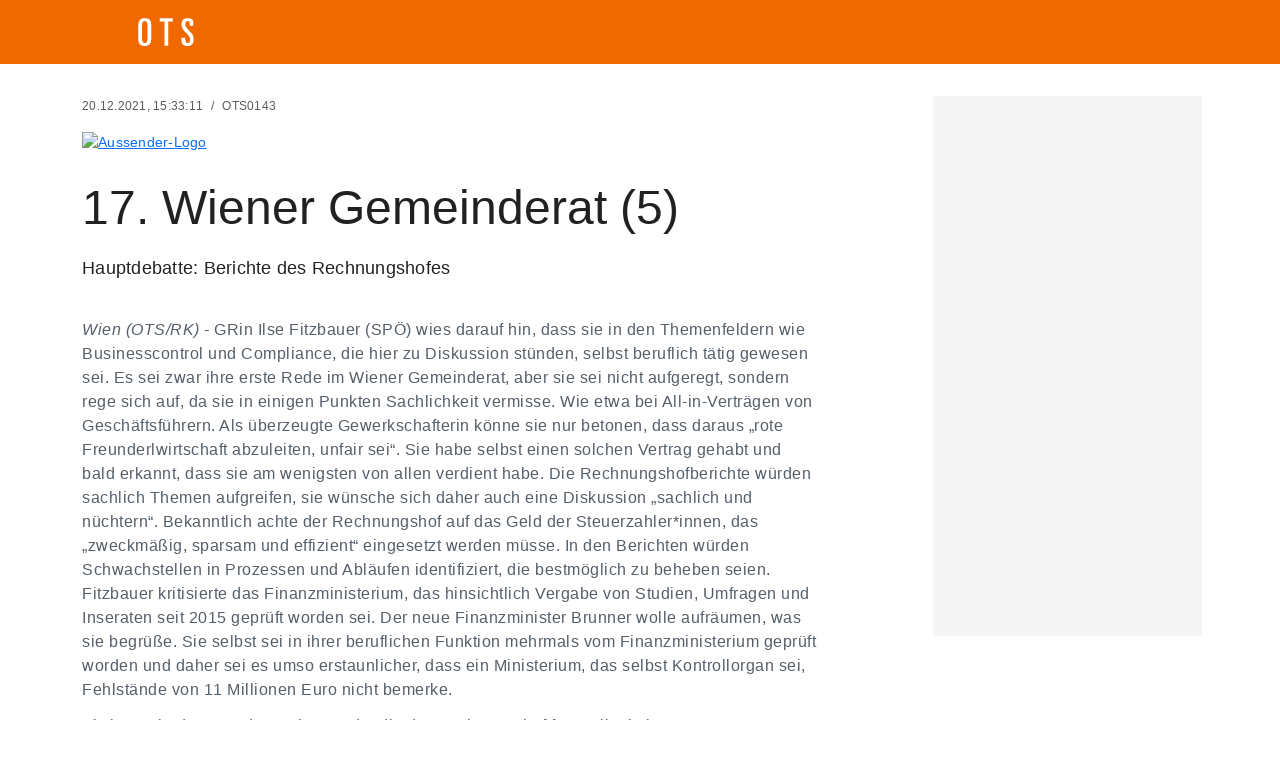

--- FILE ---
content_type: text/html; charset=utf-8
request_url: https://www.ots.at/presseaussendung/OTS_20211220_OTS0143/17-wiener-gemeinderat-5
body_size: 37107
content:
<!DOCTYPE html><html lang="de" data-critters-container><head>
	<meta charset="utf-8">
	<title>17. Wiener Gemeinderat (5)</title>
	<meta http-equiv="Content-Type" content="text/html; charset=utf-8">
	<base href="/">
	<meta name="viewport" content="width=device-width, initial-scale=1">

	<script type="application/ld+json">
		{
			"@context": "https://schema.org",
			"@type": "Organization",
			"name": "OTS.at",
			"url": "https://www.ots.at",
			"logo": {
				"@type": "ImageObject",
				"url": "https://www.ots.at/assets/ots_logo.jpg",
				"width": 250,
				"height": 250
			}
		}
	</script>

	<meta name="apple-itunes-app" content="app-id=360706674">
	<meta name="description" content>
	<meta name="keywords" content="Kommunales, Wien, Gemeinderat, APA, OTS, APA-OTS">
	<meta http-equiv="content-language" content="de">
	<meta name="robots" content="follow">
	<meta name="robots" content="noodp">
	<meta name="robots" content="max-snippet:-1, max-image-preview:standard, max-video-preview:-1">
	<meta property="fb:admins" content="100000800184779">
	<meta property="fb:pages" content="175957635776999,113528797561">
	<meta property="fb:pages" content="113528797561">
	<meta name="twitter:card" content="summary">
	<meta name="twitter:image" content="https://ots-assets.cdn.apa.at/sender/04d8e33c-e5d0-4669-a1b2-e9241ab51528/logos/f3ca593b-9fe9-4cb5-89bb-da2ddb6e496e.sm_h">
	<meta name="twitter:site" content="@apaots">
	<meta name="twitter:url" content="https://www.ots.at/presseaussendung/OTS_20211220_OTS0143/17-wiener-gemeinderat-5">
	<meta name="twitter:title" content="17. Wiener Gemeinderat (5)">
	<meta name="twitter:description" content="Hauptdebatte: Berichte des Rechnungshofes">
	<meta property="og:site_name" content="OTS.at">
	<meta property="og:title" content="17. Wiener Gemeinderat (5)">
	<meta property="og:description" content="Hauptdebatte: Berichte des Rechnungshofes">
	<meta property="og:url" content="https://www.ots.at/presseaussendung/OTS_20211220_OTS0143/17-wiener-gemeinderat-5">
	<meta property="og:type" content="article">
	<meta property="og:image" content="https://ots-assets.cdn.apa.at/sender/04d8e33c-e5d0-4669-a1b2-e9241ab51528/logos/f3ca593b-9fe9-4cb5-89bb-da2ddb6e496e.sm_h">
	<meta property="og:image:width" content="250">
	<meta property="og:image:height" content="250">
	<meta property="og:image:type" content="image/png">
	<meta name="google-site-verification" content="EBa8xzVbP2nWEhstkjkSqoXWH2lRQzu0r0WP2ynGvnQ">


	<!-- <link rel="icon" type="image/x-icon" href="favicon.ico"> -->
	<link href="https://www.ots.at/presseaussendung/OTS_20211220_OTS0143/17-wiener-gemeinderat-5" rel="canonical">
	<link rel="icon" href="/assets/favicon.ico" type="image/x-icon">
	<!-- <link href="https://fonts.googleapis.com/css2?family=Roboto:wght@300;400;500&display=swap" rel="stylesheet"> -->
	<!-- 	<link href="https://fonts.googleapis.com/icon?family=Material+Icons" rel="stylesheet"> -->
	<!-- <link rel="stylesheet" href="https://cdn.jsdelivr.net/npm/@docsearch/css@3"> -->


	<!-- BEGIN Usercentrics related code -->
	<script id="usercentrics-cmp" src="https://app.usercentrics.eu/browser-ui/latest/loader.js" data-settings-id="j1AcNuJnw2Jxq2" data-tcf-enabled></script>
	<!-- END Usercentrics related code -->
	<!-- begin preload of INFOnline Measurement Manager (web) -->
	<link rel="preload" href="//data-f35c83b71a.ots.at/iomm/latest/manager/base/es6/bundle.js" as="script" id="IOMmBundle" crossorigin>
	<link rel="preload" href="//data-f35c83b71a.ots.at/iomm/latest/bootstrap/loader.js" as="script" crossorigin>
	<!-- end preload of INFOnline Measurement Manager (web) -->
	<!-- begin loading of IOMm bootstrap code -->
	<script type="text/javascript" src="//data-f35c83b71a.ots.at/iomm/latest/bootstrap/loader.js" crossorigin></script>
	<!-- end loading of IOMm bootstrap code -->


<style>@charset "UTF-8";html{--mat-ripple-color:rgba(0, 0, 0, .1)}html{--mat-option-selected-state-label-text-color:#673ab7;--mat-option-label-text-color:rgba(0, 0, 0, .87);--mat-option-hover-state-layer-color:rgba(0, 0, 0, .04);--mat-option-focus-state-layer-color:rgba(0, 0, 0, .04);--mat-option-selected-state-layer-color:rgba(0, 0, 0, .04)}html{--mat-optgroup-label-text-color:rgba(0, 0, 0, .87)}.mat-primary{--mat-full-pseudo-checkbox-selected-icon-color:#673ab7;--mat-full-pseudo-checkbox-selected-checkmark-color:#fafafa;--mat-full-pseudo-checkbox-unselected-icon-color:rgba(0, 0, 0, .54);--mat-full-pseudo-checkbox-disabled-selected-checkmark-color:#fafafa;--mat-full-pseudo-checkbox-disabled-unselected-icon-color:#b0b0b0;--mat-full-pseudo-checkbox-disabled-selected-icon-color:#b0b0b0;--mat-minimal-pseudo-checkbox-selected-checkmark-color:#673ab7;--mat-minimal-pseudo-checkbox-disabled-selected-checkmark-color:#b0b0b0}html{--mat-full-pseudo-checkbox-selected-icon-color:#ffd740;--mat-full-pseudo-checkbox-selected-checkmark-color:#fafafa;--mat-full-pseudo-checkbox-unselected-icon-color:rgba(0, 0, 0, .54);--mat-full-pseudo-checkbox-disabled-selected-checkmark-color:#fafafa;--mat-full-pseudo-checkbox-disabled-unselected-icon-color:#b0b0b0;--mat-full-pseudo-checkbox-disabled-selected-icon-color:#b0b0b0;--mat-minimal-pseudo-checkbox-selected-checkmark-color:#ffd740;--mat-minimal-pseudo-checkbox-disabled-selected-checkmark-color:#b0b0b0}html{--mat-option-label-text-font:Roboto, sans-serif;--mat-option-label-text-line-height:24px;--mat-option-label-text-size:16px;--mat-option-label-text-tracking:.03125em;--mat-option-label-text-weight:400}html{--mat-optgroup-label-text-font:Roboto, sans-serif;--mat-optgroup-label-text-line-height:24px;--mat-optgroup-label-text-size:16px;--mat-optgroup-label-text-tracking:.03125em;--mat-optgroup-label-text-weight:400}html{--mdc-elevated-card-container-shape:4px;--mdc-outlined-card-container-shape:4px;--mdc-outlined-card-outline-width:1px}html{--mdc-elevated-card-container-color:white;--mdc-elevated-card-container-elevation:0px 2px 1px -1px rgba(0, 0, 0, .2), 0px 1px 1px 0px rgba(0, 0, 0, .14), 0px 1px 3px 0px rgba(0, 0, 0, .12);--mdc-outlined-card-container-color:white;--mdc-outlined-card-outline-color:rgba(0, 0, 0, .12);--mdc-outlined-card-container-elevation:0px 0px 0px 0px rgba(0, 0, 0, .2), 0px 0px 0px 0px rgba(0, 0, 0, .14), 0px 0px 0px 0px rgba(0, 0, 0, .12);--mat-card-subtitle-text-color:rgba(0, 0, 0, .54)}html{--mat-card-title-text-font:Roboto, sans-serif;--mat-card-title-text-line-height:32px;--mat-card-title-text-size:20px;--mat-card-title-text-tracking:.0125em;--mat-card-title-text-weight:500;--mat-card-subtitle-text-font:Roboto, sans-serif;--mat-card-subtitle-text-line-height:22px;--mat-card-subtitle-text-size:14px;--mat-card-subtitle-text-tracking:.0071428571em;--mat-card-subtitle-text-weight:500}html{--mdc-linear-progress-active-indicator-height:4px;--mdc-linear-progress-track-height:4px;--mdc-linear-progress-track-shape:0}html{--mdc-plain-tooltip-container-shape:4px;--mdc-plain-tooltip-supporting-text-line-height:16px}html{--mdc-plain-tooltip-container-color:#616161;--mdc-plain-tooltip-supporting-text-color:#fff}html{--mdc-plain-tooltip-supporting-text-font:Roboto, sans-serif;--mdc-plain-tooltip-supporting-text-size:12px;--mdc-plain-tooltip-supporting-text-weight:400;--mdc-plain-tooltip-supporting-text-tracking:.0333333333em}html{--mdc-filled-text-field-active-indicator-height:1px;--mdc-filled-text-field-focus-active-indicator-height:2px;--mdc-filled-text-field-container-shape:4px;--mdc-outlined-text-field-outline-width:1px;--mdc-outlined-text-field-focus-outline-width:2px;--mdc-outlined-text-field-container-shape:4px}html{--mdc-filled-text-field-caret-color:#673ab7;--mdc-filled-text-field-focus-active-indicator-color:#673ab7;--mdc-filled-text-field-focus-label-text-color:rgba(103, 58, 183, .87);--mdc-filled-text-field-container-color:whitesmoke;--mdc-filled-text-field-disabled-container-color:#fafafa;--mdc-filled-text-field-label-text-color:rgba(0, 0, 0, .6);--mdc-filled-text-field-disabled-label-text-color:rgba(0, 0, 0, .38);--mdc-filled-text-field-input-text-color:rgba(0, 0, 0, .87);--mdc-filled-text-field-disabled-input-text-color:rgba(0, 0, 0, .38);--mdc-filled-text-field-input-text-placeholder-color:rgba(0, 0, 0, .6);--mdc-filled-text-field-error-focus-label-text-color:#f44336;--mdc-filled-text-field-error-label-text-color:#f44336;--mdc-filled-text-field-error-caret-color:#f44336;--mdc-filled-text-field-active-indicator-color:rgba(0, 0, 0, .42);--mdc-filled-text-field-disabled-active-indicator-color:rgba(0, 0, 0, .06);--mdc-filled-text-field-hover-active-indicator-color:rgba(0, 0, 0, .87);--mdc-filled-text-field-error-active-indicator-color:#f44336;--mdc-filled-text-field-error-focus-active-indicator-color:#f44336;--mdc-filled-text-field-error-hover-active-indicator-color:#f44336;--mdc-outlined-text-field-caret-color:#673ab7;--mdc-outlined-text-field-focus-outline-color:#673ab7;--mdc-outlined-text-field-focus-label-text-color:rgba(103, 58, 183, .87);--mdc-outlined-text-field-label-text-color:rgba(0, 0, 0, .6);--mdc-outlined-text-field-disabled-label-text-color:rgba(0, 0, 0, .38);--mdc-outlined-text-field-input-text-color:rgba(0, 0, 0, .87);--mdc-outlined-text-field-disabled-input-text-color:rgba(0, 0, 0, .38);--mdc-outlined-text-field-input-text-placeholder-color:rgba(0, 0, 0, .6);--mdc-outlined-text-field-error-caret-color:#f44336;--mdc-outlined-text-field-error-focus-label-text-color:#f44336;--mdc-outlined-text-field-error-label-text-color:#f44336;--mdc-outlined-text-field-outline-color:rgba(0, 0, 0, .38);--mdc-outlined-text-field-disabled-outline-color:rgba(0, 0, 0, .06);--mdc-outlined-text-field-hover-outline-color:rgba(0, 0, 0, .87);--mdc-outlined-text-field-error-focus-outline-color:#f44336;--mdc-outlined-text-field-error-hover-outline-color:#f44336;--mdc-outlined-text-field-error-outline-color:#f44336;--mat-form-field-focus-select-arrow-color:rgba(103, 58, 183, .87);--mat-form-field-disabled-input-text-placeholder-color:rgba(0, 0, 0, .38);--mat-form-field-state-layer-color:rgba(0, 0, 0, .87);--mat-form-field-error-text-color:#f44336;--mat-form-field-select-option-text-color:inherit;--mat-form-field-select-disabled-option-text-color:GrayText;--mat-form-field-enabled-select-arrow-color:rgba(0, 0, 0, .54);--mat-form-field-disabled-select-arrow-color:rgba(0, 0, 0, .38);--mat-form-field-hover-state-layer-opacity:.04;--mat-form-field-focus-state-layer-opacity:.12}html{--mdc-filled-text-field-label-text-font:Roboto, sans-serif;--mdc-filled-text-field-label-text-size:16px;--mdc-filled-text-field-label-text-tracking:.03125em;--mdc-filled-text-field-label-text-weight:400;--mdc-outlined-text-field-label-text-font:Roboto, sans-serif;--mdc-outlined-text-field-label-text-size:16px;--mdc-outlined-text-field-label-text-tracking:.03125em;--mdc-outlined-text-field-label-text-weight:400;--mat-form-field-container-text-font:Roboto, sans-serif;--mat-form-field-container-text-line-height:24px;--mat-form-field-container-text-size:16px;--mat-form-field-container-text-tracking:.03125em;--mat-form-field-container-text-weight:400;--mat-form-field-outlined-label-text-populated-size:16px;--mat-form-field-subscript-text-font:Roboto, sans-serif;--mat-form-field-subscript-text-line-height:20px;--mat-form-field-subscript-text-size:12px;--mat-form-field-subscript-text-tracking:.0333333333em;--mat-form-field-subscript-text-weight:400}html{--mat-select-panel-background-color:white;--mat-select-enabled-trigger-text-color:rgba(0, 0, 0, .87);--mat-select-disabled-trigger-text-color:rgba(0, 0, 0, .38);--mat-select-placeholder-text-color:rgba(0, 0, 0, .6);--mat-select-enabled-arrow-color:rgba(0, 0, 0, .54);--mat-select-disabled-arrow-color:rgba(0, 0, 0, .38);--mat-select-focused-arrow-color:rgba(103, 58, 183, .87);--mat-select-invalid-arrow-color:rgba(244, 67, 54, .87)}html{--mat-select-trigger-text-font:Roboto, sans-serif;--mat-select-trigger-text-line-height:24px;--mat-select-trigger-text-size:16px;--mat-select-trigger-text-tracking:.03125em;--mat-select-trigger-text-weight:400}html{--mat-autocomplete-background-color:white}html{--mdc-dialog-container-elevation-shadow:0px 11px 15px -7px rgba(0, 0, 0, .2), 0px 24px 38px 3px rgba(0, 0, 0, .14), 0px 9px 46px 8px rgba(0, 0, 0, .12);--mdc-dialog-container-shadow-color:#000;--mdc-dialog-container-shape:4px}html{--mdc-dialog-container-color:white;--mdc-dialog-subhead-color:rgba(0, 0, 0, .87);--mdc-dialog-supporting-text-color:rgba(0, 0, 0, .6)}html{--mdc-dialog-subhead-font:Roboto, sans-serif;--mdc-dialog-subhead-line-height:32px;--mdc-dialog-subhead-size:20px;--mdc-dialog-subhead-weight:500;--mdc-dialog-subhead-tracking:.0125em;--mdc-dialog-supporting-text-font:Roboto, sans-serif;--mdc-dialog-supporting-text-line-height:24px;--mdc-dialog-supporting-text-size:16px;--mdc-dialog-supporting-text-weight:400;--mdc-dialog-supporting-text-tracking:.03125em}html{--mdc-radio-disabled-selected-icon-opacity:.38;--mdc-radio-disabled-unselected-icon-opacity:.38;--mdc-radio-state-layer-size:40px}html{--mdc-radio-state-layer-size:40px}html{--mdc-slider-active-track-height:6px;--mdc-slider-active-track-shape:9999px;--mdc-slider-handle-height:20px;--mdc-slider-handle-shape:50%;--mdc-slider-handle-width:20px;--mdc-slider-inactive-track-height:4px;--mdc-slider-inactive-track-shape:9999px;--mdc-slider-with-overlap-handle-outline-width:1px;--mdc-slider-with-tick-marks-active-container-opacity:.6;--mdc-slider-with-tick-marks-container-shape:50%;--mdc-slider-with-tick-marks-container-size:2px;--mdc-slider-with-tick-marks-inactive-container-opacity:.6}html{--mdc-slider-handle-color:#673ab7;--mdc-slider-focus-handle-color:#673ab7;--mdc-slider-hover-handle-color:#673ab7;--mdc-slider-active-track-color:#673ab7;--mdc-slider-inactive-track-color:#673ab7;--mdc-slider-with-tick-marks-inactive-container-color:#673ab7;--mdc-slider-with-tick-marks-active-container-color:white;--mdc-slider-disabled-active-track-color:#000;--mdc-slider-disabled-handle-color:#000;--mdc-slider-disabled-inactive-track-color:#000;--mdc-slider-label-container-color:#000;--mdc-slider-label-label-text-color:#fff;--mdc-slider-with-overlap-handle-outline-color:#fff;--mdc-slider-with-tick-marks-disabled-container-color:#000;--mdc-slider-handle-elevation:0px 2px 1px -1px rgba(0, 0, 0, .2), 0px 1px 1px 0px rgba(0, 0, 0, .14), 0px 1px 3px 0px rgba(0, 0, 0, .12);--mat-mdc-slider-ripple-color: #673ab7;--mat-mdc-slider-hover-ripple-color: rgba(103, 58, 183, .05);--mat-mdc-slider-focus-ripple-color: rgba(103, 58, 183, .2);--mat-slider-value-indicator-opacity:.6}html{--mdc-slider-label-label-text-font:Roboto, sans-serif;--mdc-slider-label-label-text-size:14px;--mdc-slider-label-label-text-line-height:22px;--mdc-slider-label-label-text-tracking:.0071428571em;--mdc-slider-label-label-text-weight:500}html{--mat-menu-container-shape:4px}html{--mat-menu-item-label-text-color:rgba(0, 0, 0, .87);--mat-menu-item-icon-color:rgba(0, 0, 0, .87);--mat-menu-item-hover-state-layer-color:rgba(0, 0, 0, .04);--mat-menu-item-focus-state-layer-color:rgba(0, 0, 0, .04);--mat-menu-container-color:white}html{--mat-menu-item-label-text-font:Roboto, sans-serif;--mat-menu-item-label-text-size:16px;--mat-menu-item-label-text-tracking:.03125em;--mat-menu-item-label-text-line-height:24px;--mat-menu-item-label-text-weight:400}html{--mdc-list-list-item-container-shape:0;--mdc-list-list-item-leading-avatar-shape:50%;--mdc-list-list-item-container-color:transparent;--mdc-list-list-item-selected-container-color:transparent;--mdc-list-list-item-leading-avatar-color:transparent;--mdc-list-list-item-leading-icon-size:24px;--mdc-list-list-item-leading-avatar-size:40px;--mdc-list-list-item-trailing-icon-size:24px;--mdc-list-list-item-disabled-state-layer-color:transparent;--mdc-list-list-item-disabled-state-layer-opacity:0;--mdc-list-list-item-disabled-label-text-opacity:.38;--mdc-list-list-item-disabled-leading-icon-opacity:.38;--mdc-list-list-item-disabled-trailing-icon-opacity:.38}html{--mdc-list-list-item-label-text-color:rgba(0, 0, 0, .87);--mdc-list-list-item-supporting-text-color:rgba(0, 0, 0, .54);--mdc-list-list-item-leading-icon-color:rgba(0, 0, 0, .38);--mdc-list-list-item-trailing-supporting-text-color:rgba(0, 0, 0, .38);--mdc-list-list-item-trailing-icon-color:rgba(0, 0, 0, .38);--mdc-list-list-item-selected-trailing-icon-color:rgba(0, 0, 0, .38);--mdc-list-list-item-disabled-label-text-color:black;--mdc-list-list-item-disabled-leading-icon-color:black;--mdc-list-list-item-disabled-trailing-icon-color:black;--mdc-list-list-item-hover-label-text-color:rgba(0, 0, 0, .87);--mdc-list-list-item-hover-leading-icon-color:rgba(0, 0, 0, .38);--mdc-list-list-item-hover-trailing-icon-color:rgba(0, 0, 0, .38);--mdc-list-list-item-focus-label-text-color:rgba(0, 0, 0, .87);--mdc-list-list-item-hover-state-layer-color:black;--mdc-list-list-item-hover-state-layer-opacity:.04;--mdc-list-list-item-focus-state-layer-color:black;--mdc-list-list-item-focus-state-layer-opacity:.12}html{--mdc-list-list-item-one-line-container-height:48px;--mdc-list-list-item-two-line-container-height:64px;--mdc-list-list-item-three-line-container-height:88px}html{--mdc-list-list-item-label-text-font:Roboto, sans-serif;--mdc-list-list-item-label-text-line-height:24px;--mdc-list-list-item-label-text-size:16px;--mdc-list-list-item-label-text-tracking:.03125em;--mdc-list-list-item-label-text-weight:400;--mdc-list-list-item-supporting-text-font:Roboto, sans-serif;--mdc-list-list-item-supporting-text-line-height:20px;--mdc-list-list-item-supporting-text-size:14px;--mdc-list-list-item-supporting-text-tracking:.0178571429em;--mdc-list-list-item-supporting-text-weight:400;--mdc-list-list-item-trailing-supporting-text-font:Roboto, sans-serif;--mdc-list-list-item-trailing-supporting-text-line-height:20px;--mdc-list-list-item-trailing-supporting-text-size:12px;--mdc-list-list-item-trailing-supporting-text-tracking:.0333333333em;--mdc-list-list-item-trailing-supporting-text-weight:400}html{--mat-paginator-container-text-color:rgba(0, 0, 0, .87);--mat-paginator-container-background-color:white;--mat-paginator-enabled-icon-color:rgba(0, 0, 0, .54);--mat-paginator-disabled-icon-color:rgba(0, 0, 0, .12)}html{--mat-paginator-container-size:56px}html{--mat-paginator-container-text-font:Roboto, sans-serif;--mat-paginator-container-text-line-height:20px;--mat-paginator-container-text-size:12px;--mat-paginator-container-text-tracking:.0333333333em;--mat-paginator-container-text-weight:400;--mat-paginator-select-trigger-text-size:12px}html{--mdc-tab-indicator-active-indicator-height:2px;--mdc-tab-indicator-active-indicator-shape:0;--mdc-secondary-navigation-tab-container-height:48px}html{--mdc-checkbox-disabled-selected-checkmark-color:#fff;--mdc-checkbox-selected-focus-state-layer-opacity:.16;--mdc-checkbox-selected-hover-state-layer-opacity:.04;--mdc-checkbox-selected-pressed-state-layer-opacity:.16;--mdc-checkbox-unselected-focus-state-layer-opacity:.16;--mdc-checkbox-unselected-hover-state-layer-opacity:.04;--mdc-checkbox-unselected-pressed-state-layer-opacity:.16}html{--mdc-checkbox-disabled-selected-icon-color:rgba(0, 0, 0, .38);--mdc-checkbox-disabled-unselected-icon-color:rgba(0, 0, 0, .38);--mdc-checkbox-selected-checkmark-color:#000;--mdc-checkbox-selected-focus-icon-color:#ffd740;--mdc-checkbox-selected-hover-icon-color:#ffd740;--mdc-checkbox-selected-icon-color:#ffd740;--mdc-checkbox-selected-pressed-icon-color:#ffd740;--mdc-checkbox-unselected-focus-icon-color:#212121;--mdc-checkbox-unselected-hover-icon-color:#212121;--mdc-checkbox-unselected-icon-color:rgba(0, 0, 0, .54);--mdc-checkbox-unselected-pressed-icon-color:rgba(0, 0, 0, .54);--mdc-checkbox-selected-focus-state-layer-color:#ffd740;--mdc-checkbox-selected-hover-state-layer-color:#ffd740;--mdc-checkbox-selected-pressed-state-layer-color:#ffd740;--mdc-checkbox-unselected-focus-state-layer-color:black;--mdc-checkbox-unselected-hover-state-layer-color:black;--mdc-checkbox-unselected-pressed-state-layer-color:black}html{--mdc-checkbox-state-layer-size:40px}.mat-mdc-button{--mdc-text-button-label-text-color:#000;--mdc-text-button-disabled-label-text-color:rgba(0, 0, 0, .38);--mat-text-button-state-layer-color:#000;--mat-text-button-ripple-color:rgba(0, 0, 0, .1);--mat-text-button-hover-state-layer-opacity:.04;--mat-text-button-focus-state-layer-opacity:.12;--mat-text-button-pressed-state-layer-opacity:.12}.mat-mdc-button.mat-primary{--mdc-text-button-label-text-color:#673ab7;--mat-text-button-state-layer-color:#673ab7;--mat-text-button-ripple-color:rgba(103, 58, 183, .1)}.mat-mdc-unelevated-button{--mdc-filled-button-container-color:white;--mdc-filled-button-label-text-color:#000;--mdc-filled-button-disabled-container-color:rgba(0, 0, 0, .12);--mdc-filled-button-disabled-label-text-color:rgba(0, 0, 0, .38);--mat-filled-button-state-layer-color:#000;--mat-filled-button-ripple-color:rgba(0, 0, 0, .1);--mat-filled-button-hover-state-layer-opacity:.04;--mat-filled-button-focus-state-layer-opacity:.12;--mat-filled-button-pressed-state-layer-opacity:.12}.mat-mdc-unelevated-button.mat-primary{--mdc-filled-button-container-color:#673ab7;--mdc-filled-button-label-text-color:#fff;--mat-filled-button-state-layer-color:#fff;--mat-filled-button-ripple-color:rgba(255, 255, 255, .1)}.mat-mdc-outlined-button{--mdc-outlined-button-disabled-outline-color:rgba(0, 0, 0, .12);--mdc-outlined-button-disabled-label-text-color:rgba(0, 0, 0, .38);--mdc-outlined-button-label-text-color:#000;--mdc-outlined-button-outline-color:rgba(0, 0, 0, .12);--mat-outlined-button-state-layer-color:#000;--mat-outlined-button-ripple-color:rgba(0, 0, 0, .1);--mat-outlined-button-hover-state-layer-opacity:.04;--mat-outlined-button-focus-state-layer-opacity:.12;--mat-outlined-button-pressed-state-layer-opacity:.12}.mat-mdc-outlined-button.mat-primary{--mdc-outlined-button-label-text-color:#673ab7;--mdc-outlined-button-outline-color:rgba(0, 0, 0, .12);--mat-outlined-button-state-layer-color:#673ab7;--mat-outlined-button-ripple-color:rgba(103, 58, 183, .1)}.mat-mdc-button{--mdc-text-button-container-height:36px}.mat-mdc-unelevated-button{--mdc-filled-button-container-height:36px}.mat-mdc-outlined-button{--mdc-outlined-button-container-height:36px}.mat-mdc-button,.mat-mdc-outlined-button,.mat-mdc-unelevated-button{line-height:inherit}.mat-mdc-icon-button{--mdc-icon-button-icon-color:inherit;--mdc-icon-button-disabled-icon-color:rgba(0, 0, 0, .38);--mat-icon-button-state-layer-color:#000;--mat-icon-button-ripple-color:rgba(0, 0, 0, .1);--mat-icon-button-hover-state-layer-opacity:.04;--mat-icon-button-focus-state-layer-opacity:.12;--mat-icon-button-pressed-state-layer-opacity:.12}.mat-mdc-icon-button.mat-mdc-button-base{--mdc-icon-button-state-layer-size:48px;width:var(--mdc-icon-button-state-layer-size);height:var(--mdc-icon-button-state-layer-size);padding:12px}html{--mdc-fab-container-shape:50%;--mdc-fab-icon-size:24px}html{--mdc-fab-container-color:white;--mat-fab-foreground-color:black;--mat-fab-state-layer-color:#000;--mat-fab-ripple-color:rgba(0, 0, 0, .1);--mat-fab-hover-state-layer-opacity:.04;--mat-fab-focus-state-layer-opacity:.12;--mat-fab-pressed-state-layer-opacity:.12;--mat-fab-disabled-state-container-color:rgba(0, 0, 0, .12);--mat-fab-disabled-state-foreground-color:rgba(0, 0, 0, .38)}html{--mdc-extended-fab-label-text-font:Roboto, sans-serif;--mdc-extended-fab-label-text-size:14px;--mdc-extended-fab-label-text-tracking:.0892857143em;--mdc-extended-fab-label-text-weight:500}html{--mdc-snackbar-container-shape:4px}html{--mdc-snackbar-container-color:#333333;--mdc-snackbar-supporting-text-color:rgba(255, 255, 255, .87);--mat-snack-bar-button-color:#ffd740}html{--mdc-snackbar-supporting-text-font:Roboto, sans-serif;--mdc-snackbar-supporting-text-line-height:20px;--mdc-snackbar-supporting-text-size:14px;--mdc-snackbar-supporting-text-weight:400}html{--mat-table-row-item-outline-width:1px}html{--mat-table-background-color:white;--mat-table-header-headline-color:rgba(0, 0, 0, .87);--mat-table-row-item-label-text-color:rgba(0, 0, 0, .87);--mat-table-row-item-outline-color:rgba(0, 0, 0, .12)}html{--mat-table-header-container-height:56px;--mat-table-footer-container-height:52px;--mat-table-row-item-container-height:52px}html{--mat-table-header-headline-font:Roboto, sans-serif;--mat-table-header-headline-line-height:22px;--mat-table-header-headline-size:14px;--mat-table-header-headline-weight:500;--mat-table-header-headline-tracking:.0071428571em;--mat-table-row-item-label-text-font:Roboto, sans-serif;--mat-table-row-item-label-text-line-height:20px;--mat-table-row-item-label-text-size:14px;--mat-table-row-item-label-text-weight:400;--mat-table-row-item-label-text-tracking:.0178571429em;--mat-table-footer-supporting-text-font:Roboto, sans-serif;--mat-table-footer-supporting-text-line-height:20px;--mat-table-footer-supporting-text-size:14px;--mat-table-footer-supporting-text-weight:400;--mat-table-footer-supporting-text-tracking:.0178571429em}html{--mdc-circular-progress-active-indicator-width:4px;--mdc-circular-progress-size:48px}html{--mdc-circular-progress-active-indicator-color:#673ab7}html{--mat-badge-background-color:#673ab7;--mat-badge-text-color:white;--mat-badge-disabled-state-background-color:#b9b9b9;--mat-badge-disabled-state-text-color:rgba(0, 0, 0, .38)}html{--mat-badge-text-font:Roboto, sans-serif;--mat-badge-text-size:12px;--mat-badge-text-weight:600;--mat-badge-small-size-text-size:9px;--mat-badge-large-size-text-size:24px}html{--mat-bottom-sheet-container-shape:4px}html{--mat-bottom-sheet-container-text-color:rgba(0, 0, 0, .87);--mat-bottom-sheet-container-background-color:white}html{--mat-bottom-sheet-container-text-font:Roboto, sans-serif;--mat-bottom-sheet-container-text-line-height:20px;--mat-bottom-sheet-container-text-size:14px;--mat-bottom-sheet-container-text-tracking:.0178571429em;--mat-bottom-sheet-container-text-weight:400}html{--mat-legacy-button-toggle-height:36px;--mat-legacy-button-toggle-shape:2px;--mat-legacy-button-toggle-focus-state-layer-opacity:1;--mat-standard-button-toggle-shape:4px;--mat-standard-button-toggle-hover-state-layer-opacity:.04;--mat-standard-button-toggle-focus-state-layer-opacity:.12}html{--mat-legacy-button-toggle-text-color:rgba(0, 0, 0, .38);--mat-legacy-button-toggle-state-layer-color:rgba(0, 0, 0, .12);--mat-legacy-button-toggle-selected-state-text-color:rgba(0, 0, 0, .54);--mat-legacy-button-toggle-selected-state-background-color:#e0e0e0;--mat-legacy-button-toggle-disabled-state-text-color:rgba(0, 0, 0, .26);--mat-legacy-button-toggle-disabled-state-background-color:#eeeeee;--mat-legacy-button-toggle-disabled-selected-state-background-color:#bdbdbd;--mat-standard-button-toggle-text-color:rgba(0, 0, 0, .87);--mat-standard-button-toggle-background-color:white;--mat-standard-button-toggle-state-layer-color:black;--mat-standard-button-toggle-selected-state-background-color:#e0e0e0;--mat-standard-button-toggle-selected-state-text-color:rgba(0, 0, 0, .87);--mat-standard-button-toggle-disabled-state-text-color:rgba(0, 0, 0, .26);--mat-standard-button-toggle-disabled-state-background-color:white;--mat-standard-button-toggle-disabled-selected-state-text-color:rgba(0, 0, 0, .87);--mat-standard-button-toggle-disabled-selected-state-background-color:#bdbdbd;--mat-standard-button-toggle-divider-color:#e0e0e0}html{--mat-standard-button-toggle-height:48px}html{--mat-legacy-button-toggle-text-font:Roboto, sans-serif;--mat-standard-button-toggle-text-font:Roboto, sans-serif}html{--mat-datepicker-calendar-date-selected-state-text-color:white;--mat-datepicker-calendar-date-selected-state-background-color:#673ab7;--mat-datepicker-calendar-date-selected-disabled-state-background-color:rgba(103, 58, 183, .4);--mat-datepicker-calendar-date-today-selected-state-outline-color:white;--mat-datepicker-calendar-date-focus-state-background-color:rgba(103, 58, 183, .3);--mat-datepicker-calendar-date-hover-state-background-color:rgba(103, 58, 183, .3);--mat-datepicker-toggle-active-state-icon-color:#673ab7;--mat-datepicker-calendar-date-in-range-state-background-color:rgba(103, 58, 183, .2);--mat-datepicker-calendar-date-in-comparison-range-state-background-color:rgba(249, 171, 0, .2);--mat-datepicker-calendar-date-in-overlap-range-state-background-color:#a8dab5;--mat-datepicker-calendar-date-in-overlap-range-selected-state-background-color:#46a35e;--mat-datepicker-toggle-icon-color:rgba(0, 0, 0, .54);--mat-datepicker-calendar-body-label-text-color:rgba(0, 0, 0, .54);--mat-datepicker-calendar-period-button-icon-color:rgba(0, 0, 0, .54);--mat-datepicker-calendar-navigation-button-icon-color:rgba(0, 0, 0, .54);--mat-datepicker-calendar-header-divider-color:rgba(0, 0, 0, .12);--mat-datepicker-calendar-header-text-color:rgba(0, 0, 0, .54);--mat-datepicker-calendar-date-today-outline-color:rgba(0, 0, 0, .38);--mat-datepicker-calendar-date-today-disabled-state-outline-color:rgba(0, 0, 0, .18);--mat-datepicker-calendar-date-text-color:rgba(0, 0, 0, .87);--mat-datepicker-calendar-date-outline-color:transparent;--mat-datepicker-calendar-date-disabled-state-text-color:rgba(0, 0, 0, .38);--mat-datepicker-calendar-date-preview-state-outline-color:rgba(0, 0, 0, .24);--mat-datepicker-range-input-separator-color:rgba(0, 0, 0, .87);--mat-datepicker-range-input-disabled-state-separator-color:rgba(0, 0, 0, .38);--mat-datepicker-range-input-disabled-state-text-color:rgba(0, 0, 0, .38);--mat-datepicker-calendar-container-background-color:white;--mat-datepicker-calendar-container-text-color:rgba(0, 0, 0, .87)}html{--mat-datepicker-calendar-text-font:Roboto, sans-serif;--mat-datepicker-calendar-text-size:13px;--mat-datepicker-calendar-body-label-text-size:14px;--mat-datepicker-calendar-body-label-text-weight:500;--mat-datepicker-calendar-period-button-text-size:14px;--mat-datepicker-calendar-period-button-text-weight:500;--mat-datepicker-calendar-header-text-size:11px;--mat-datepicker-calendar-header-text-weight:400}html{--mat-divider-width:1px}html{--mat-divider-color:rgba(0, 0, 0, .12)}html{--mat-expansion-container-shape:4px}html{--mat-expansion-container-background-color:white;--mat-expansion-container-text-color:rgba(0, 0, 0, .87);--mat-expansion-actions-divider-color:rgba(0, 0, 0, .12);--mat-expansion-header-hover-state-layer-color:rgba(0, 0, 0, .04);--mat-expansion-header-focus-state-layer-color:rgba(0, 0, 0, .04);--mat-expansion-header-disabled-state-text-color:rgba(0, 0, 0, .26);--mat-expansion-header-text-color:rgba(0, 0, 0, .87);--mat-expansion-header-description-color:rgba(0, 0, 0, .54);--mat-expansion-header-indicator-color:rgba(0, 0, 0, .54)}html{--mat-expansion-header-collapsed-state-height:48px;--mat-expansion-header-expanded-state-height:64px}html{--mat-expansion-header-text-font:Roboto, sans-serif;--mat-expansion-header-text-size:14px;--mat-expansion-header-text-weight:500;--mat-expansion-header-text-line-height:inherit;--mat-expansion-header-text-tracking:inherit;--mat-expansion-container-text-font:Roboto, sans-serif;--mat-expansion-container-text-line-height:20px;--mat-expansion-container-text-size:14px;--mat-expansion-container-text-tracking:.0178571429em;--mat-expansion-container-text-weight:400}html{--mat-grid-list-tile-header-primary-text-size:14px;--mat-grid-list-tile-header-secondary-text-size:12px;--mat-grid-list-tile-footer-primary-text-size:14px;--mat-grid-list-tile-footer-secondary-text-size:12px}html{--mat-icon-color:inherit}html{--mat-sidenav-container-shape:0}html{--mat-sidenav-container-divider-color:rgba(0, 0, 0, .12);--mat-sidenav-container-background-color:white;--mat-sidenav-container-text-color:rgba(0, 0, 0, .87);--mat-sidenav-content-background-color:#fafafa;--mat-sidenav-content-text-color:rgba(0, 0, 0, .87);--mat-sidenav-scrim-color:rgba(0, 0, 0, .6)}html{--mat-stepper-header-icon-foreground-color:white;--mat-stepper-header-selected-state-icon-background-color:#673ab7;--mat-stepper-header-selected-state-icon-foreground-color:white;--mat-stepper-header-done-state-icon-background-color:#673ab7;--mat-stepper-header-done-state-icon-foreground-color:white;--mat-stepper-header-edit-state-icon-background-color:#673ab7;--mat-stepper-header-edit-state-icon-foreground-color:white;--mat-stepper-container-color:white;--mat-stepper-line-color:rgba(0, 0, 0, .12);--mat-stepper-header-hover-state-layer-color:rgba(0, 0, 0, .04);--mat-stepper-header-focus-state-layer-color:rgba(0, 0, 0, .04);--mat-stepper-header-label-text-color:rgba(0, 0, 0, .54);--mat-stepper-header-optional-label-text-color:rgba(0, 0, 0, .54);--mat-stepper-header-selected-state-label-text-color:rgba(0, 0, 0, .87);--mat-stepper-header-error-state-label-text-color:#f44336;--mat-stepper-header-icon-background-color:rgba(0, 0, 0, .54);--mat-stepper-header-error-state-icon-foreground-color:#f44336;--mat-stepper-header-error-state-icon-background-color:transparent}html{--mat-stepper-header-height:72px}html{--mat-stepper-container-text-font:Roboto, sans-serif;--mat-stepper-header-label-text-font:Roboto, sans-serif;--mat-stepper-header-label-text-size:14px;--mat-stepper-header-label-text-weight:400;--mat-stepper-header-error-state-label-text-size:16px;--mat-stepper-header-selected-state-label-text-size:16px;--mat-stepper-header-selected-state-label-text-weight:400}html{--mat-sort-arrow-color:#757575}html{--mat-toolbar-container-background-color:whitesmoke;--mat-toolbar-container-text-color:rgba(0, 0, 0, .87)}.mat-toolbar.mat-primary{--mat-toolbar-container-background-color:#673ab7;--mat-toolbar-container-text-color:white}html{--mat-toolbar-standard-height:64px;--mat-toolbar-mobile-height:56px}html{--mat-toolbar-title-text-font:Roboto, sans-serif;--mat-toolbar-title-text-line-height:32px;--mat-toolbar-title-text-size:20px;--mat-toolbar-title-text-tracking:.0125em;--mat-toolbar-title-text-weight:500}html{--mat-tree-container-background-color:white;--mat-tree-node-text-color:rgba(0, 0, 0, .87)}html{--mat-tree-node-min-height:48px}html{--mat-tree-node-text-font:Roboto, sans-serif;--mat-tree-node-text-size:14px;--mat-tree-node-text-weight:400}.mat-typography h1{font:400 24px/32px Roboto,sans-serif;letter-spacing:normal;margin:0 0 16px}.mat-typography h4{font:400 16px/24px Roboto,sans-serif;letter-spacing:.03125em;margin:0 0 16px}.mat-typography{font:400 14px/20px Roboto,sans-serif;letter-spacing:.0178571429em}:root{--bs-blue: #0d6efd;--bs-indigo: #6610f2;--bs-purple: #6f42c1;--bs-pink: #d63384;--bs-red: #dc3545;--bs-orange: #fd7e14;--bs-yellow: #ffc107;--bs-green: #198754;--bs-teal: #20c997;--bs-cyan: #0dcaf0;--bs-black: #000;--bs-white: #fff;--bs-gray: #6c757d;--bs-gray-dark: #343a40;--bs-gray-100: #f8f9fa;--bs-gray-200: #e9ecef;--bs-gray-300: #dee2e6;--bs-gray-400: #ced4da;--bs-gray-500: #adb5bd;--bs-gray-600: #6c757d;--bs-gray-700: #495057;--bs-gray-800: #343a40;--bs-gray-900: #212529;--bs-primary: #0d6efd;--bs-secondary: #6c757d;--bs-success: #198754;--bs-info: #0dcaf0;--bs-warning: #ffc107;--bs-danger: #dc3545;--bs-light: #f8f9fa;--bs-dark: #212529;--bs-primary-rgb: 13, 110, 253;--bs-secondary-rgb: 108, 117, 125;--bs-success-rgb: 25, 135, 84;--bs-info-rgb: 13, 202, 240;--bs-warning-rgb: 255, 193, 7;--bs-danger-rgb: 220, 53, 69;--bs-light-rgb: 248, 249, 250;--bs-dark-rgb: 33, 37, 41;--bs-primary-text-emphasis: #052c65;--bs-secondary-text-emphasis: #2b2f32;--bs-success-text-emphasis: #0a3622;--bs-info-text-emphasis: #055160;--bs-warning-text-emphasis: #664d03;--bs-danger-text-emphasis: #58151c;--bs-light-text-emphasis: #495057;--bs-dark-text-emphasis: #495057;--bs-primary-bg-subtle: #cfe2ff;--bs-secondary-bg-subtle: #e2e3e5;--bs-success-bg-subtle: #d1e7dd;--bs-info-bg-subtle: #cff4fc;--bs-warning-bg-subtle: #fff3cd;--bs-danger-bg-subtle: #f8d7da;--bs-light-bg-subtle: #fcfcfd;--bs-dark-bg-subtle: #ced4da;--bs-primary-border-subtle: #9ec5fe;--bs-secondary-border-subtle: #c4c8cb;--bs-success-border-subtle: #a3cfbb;--bs-info-border-subtle: #9eeaf9;--bs-warning-border-subtle: #ffe69c;--bs-danger-border-subtle: #f1aeb5;--bs-light-border-subtle: #e9ecef;--bs-dark-border-subtle: #adb5bd;--bs-white-rgb: 255, 255, 255;--bs-black-rgb: 0, 0, 0;--bs-font-sans-serif: system-ui, -apple-system, "Segoe UI", Roboto, "Helvetica Neue", "Noto Sans", "Liberation Sans", Arial, sans-serif, "Apple Color Emoji", "Segoe UI Emoji", "Segoe UI Symbol", "Noto Color Emoji";--bs-font-monospace: SFMono-Regular, Menlo, Monaco, Consolas, "Liberation Mono", "Courier New", monospace;--bs-gradient: linear-gradient(180deg, rgba(255, 255, 255, .15), rgba(255, 255, 255, 0));--bs-body-font-family: var(--bs-font-sans-serif);--bs-body-font-size: 1rem;--bs-body-font-weight: 400;--bs-body-line-height: 1.5;--bs-body-color: #212529;--bs-body-color-rgb: 33, 37, 41;--bs-body-bg: #fff;--bs-body-bg-rgb: 255, 255, 255;--bs-emphasis-color: #000;--bs-emphasis-color-rgb: 0, 0, 0;--bs-secondary-color: rgba(33, 37, 41, .75);--bs-secondary-color-rgb: 33, 37, 41;--bs-secondary-bg: #e9ecef;--bs-secondary-bg-rgb: 233, 236, 239;--bs-tertiary-color: rgba(33, 37, 41, .5);--bs-tertiary-color-rgb: 33, 37, 41;--bs-tertiary-bg: #f8f9fa;--bs-tertiary-bg-rgb: 248, 249, 250;--bs-heading-color: inherit;--bs-link-color: #0d6efd;--bs-link-color-rgb: 13, 110, 253;--bs-link-decoration: underline;--bs-link-hover-color: #0a58ca;--bs-link-hover-color-rgb: 10, 88, 202;--bs-code-color: #d63384;--bs-highlight-color: #212529;--bs-highlight-bg: #fff3cd;--bs-border-width: 1px;--bs-border-style: solid;--bs-border-color: #dee2e6;--bs-border-color-translucent: rgba(0, 0, 0, .175);--bs-border-radius: .375rem;--bs-border-radius-sm: .25rem;--bs-border-radius-lg: .5rem;--bs-border-radius-xl: 1rem;--bs-border-radius-xxl: 2rem;--bs-border-radius-2xl: var(--bs-border-radius-xxl);--bs-border-radius-pill: 50rem;--bs-box-shadow: 0 .5rem 1rem rgba(0, 0, 0, .15);--bs-box-shadow-sm: 0 .125rem .25rem rgba(0, 0, 0, .075);--bs-box-shadow-lg: 0 1rem 3rem rgba(0, 0, 0, .175);--bs-box-shadow-inset: inset 0 1px 2px rgba(0, 0, 0, .075);--bs-focus-ring-width: .25rem;--bs-focus-ring-opacity: .25;--bs-focus-ring-color: rgba(13, 110, 253, .25);--bs-form-valid-color: #198754;--bs-form-valid-border-color: #198754;--bs-form-invalid-color: #dc3545;--bs-form-invalid-border-color: #dc3545}*,*:before,*:after{box-sizing:border-box}@media (prefers-reduced-motion: no-preference){:root{scroll-behavior:smooth}}body{margin:0;font-family:var(--bs-body-font-family);font-size:var(--bs-body-font-size);font-weight:var(--bs-body-font-weight);line-height:var(--bs-body-line-height);color:var(--bs-body-color);text-align:var(--bs-body-text-align);background-color:var(--bs-body-bg);-webkit-text-size-adjust:100%;-webkit-tap-highlight-color:rgba(0,0,0,0)}h5,h4,h1{margin-top:0;margin-bottom:.5rem;font-weight:500;line-height:1.2;color:var(--bs-heading-color)}h1{font-size:calc(1.375rem + 1.5vw)}@media (min-width: 1200px){h1{font-size:2.5rem}}h4{font-size:calc(1.275rem + .3vw)}@media (min-width: 1200px){h4{font-size:1.5rem}}h5{font-size:1.25rem}p{margin-top:0;margin-bottom:1rem}ul{padding-left:2rem}ul{margin-top:0;margin-bottom:1rem}strong{font-weight:bolder}small{font-size:.875em}a{color:rgba(var(--bs-link-color-rgb),var(--bs-link-opacity, 1));text-decoration:underline}a:hover{--bs-link-color-rgb: var(--bs-link-hover-color-rgb)}img,svg{vertical-align:middle}button{border-radius:0}button:focus:not(:focus-visible){outline:0}input,button{margin:0;font-family:inherit;font-size:inherit;line-height:inherit}button{text-transform:none}button{-webkit-appearance:button}button:not(:disabled){cursor:pointer}.lead{font-size:1.25rem;font-weight:300}.list-inline{padding-left:0;list-style:none}.list-inline-item{display:inline-block}.list-inline-item:not(:last-child){margin-right:.5rem}.container,.container-fluid,.container-lg{--bs-gutter-x: 1.5rem;--bs-gutter-y: 0;width:100%;padding-right:calc(var(--bs-gutter-x) * .5);padding-left:calc(var(--bs-gutter-x) * .5);margin-right:auto;margin-left:auto}@media (min-width: 576px){.container{max-width:540px}}@media (min-width: 768px){.container{max-width:720px}}@media (min-width: 992px){.container-lg,.container{max-width:960px}}@media (min-width: 1200px){.container-lg,.container{max-width:1140px}}@media (min-width: 1400px){.container-lg,.container{max-width:1320px}}:root{--bs-breakpoint-xs: 0;--bs-breakpoint-sm: 576px;--bs-breakpoint-md: 768px;--bs-breakpoint-lg: 992px;--bs-breakpoint-xl: 1200px;--bs-breakpoint-xxl: 1400px}.row{--bs-gutter-x: 1.5rem;--bs-gutter-y: 0;display:flex;flex-wrap:wrap;margin-top:calc(-1 * var(--bs-gutter-y));margin-right:calc(-.5 * var(--bs-gutter-x));margin-left:calc(-.5 * var(--bs-gutter-x))}.row>*{flex-shrink:0;width:100%;max-width:100%;padding-right:calc(var(--bs-gutter-x) * .5);padding-left:calc(var(--bs-gutter-x) * .5);margin-top:var(--bs-gutter-y)}.col{flex:1 0 0%}.col-1{flex:0 0 auto;width:8.33333333%}@media (min-width: 576px){.col-sm-6{flex:0 0 auto;width:50%}}@media (min-width: 768px){.col-md-3{flex:0 0 auto;width:25%}.col-md-4{flex:0 0 auto;width:33.33333333%}}@media (min-width: 992px){.col-lg-3{flex:0 0 auto;width:25%}.col-lg-8{flex:0 0 auto;width:66.66666667%}.offset-lg-1{margin-left:8.33333333%}}.carousel{position:relative}.carousel-inner{position:relative;width:100%;overflow:hidden}.carousel-inner:after{display:block;clear:both;content:""}.link-light{color:RGBA(var(--bs-light-rgb),var(--bs-link-opacity, 1))!important;-webkit-text-decoration-color:RGBA(var(--bs-light-rgb),var(--bs-link-underline-opacity, 1))!important;text-decoration-color:RGBA(var(--bs-light-rgb),var(--bs-link-underline-opacity, 1))!important}.link-light:hover,.link-light:focus{color:RGBA(249,250,251,var(--bs-link-opacity, 1))!important;-webkit-text-decoration-color:RGBA(249,250,251,var(--bs-link-underline-opacity, 1))!important;text-decoration-color:RGBA(249,250,251,var(--bs-link-underline-opacity, 1))!important}.d-block{display:block!important}.d-flex{display:flex!important}.d-none{display:none!important}.flex-column{flex-direction:column!important}.justify-content-around{justify-content:space-around!important}.m-2{margin:.5rem!important}.mt-5{margin-top:3rem!important}.mb-0{margin-bottom:0!important}.mb-3{margin-bottom:1rem!important}.p-4{padding:1.5rem!important}.px-0{padding-right:0!important;padding-left:0!important}.px-2{padding-right:.5rem!important;padding-left:.5rem!important}.py-4{padding-top:1.5rem!important;padding-bottom:1.5rem!important}.py-5{padding-top:3rem!important;padding-bottom:3rem!important}.pt-3{padding-top:1rem!important}.pt-4{padding-top:1.5rem!important}.pe-2{padding-right:.5rem!important}.pb-0{padding-bottom:0!important}.pb-1{padding-bottom:.25rem!important}.pb-3{padding-bottom:1rem!important}.pb-4{padding-bottom:1.5rem!important}.pb-5{padding-bottom:3rem!important}.text-center{text-align:center!important}.text-muted{--bs-text-opacity: 1;color:var(--bs-secondary-color)!important}@media (min-width: 768px){.d-md-block{display:block!important}.justify-content-md-between{justify-content:space-between!important}.pb-md-0{padding-bottom:0!important}.text-md-start{text-align:left!important}}@media (min-width: 992px){.d-lg-none{display:none!important}.px-lg-2{padding-right:.5rem!important;padding-left:.5rem!important}.pt-lg-5{padding-top:3rem!important}}@font-face{font-family:Material Icons;font-style:normal;font-weight:400;font-display:block;src:url("./media/material-icons-LEZCGFVT.woff2") format("woff2"),url("./media/material-icons-JLIDJUWE.woff") format("woff")}.material-icons{font-family:Material Icons;font-weight:400;font-style:normal;font-size:24px;line-height:1;letter-spacing:normal;text-transform:none;display:inline-block;white-space:nowrap;word-wrap:normal;direction:ltr;-webkit-font-smoothing:antialiased;-moz-osx-font-smoothing:grayscale;text-rendering:optimizeLegibility;font-feature-settings:"liga"}@font-face{font-family:Roboto;font-style:normal;font-weight:400;src:local("Roboto"),local("Roboto-Regular"),url(https://app-assets.cdn.apa.at/fonts/roboto-v30/roboto-v30-latin-regular.woff2) format("woff2");unicode-range:U+0000-00FF,U+0131,U+0152-0153,U+02BB-02BC,U+02C6,U+02DA,U+02DC,U+2000-206F,U+2074,U+20AC,U+2122,U+2191,U+2193,U+2212,U+2215,U+FEFF,U+FFFD}@font-face{font-family:Material Icons;font-style:normal;font-weight:400;src:local("Material Icons"),local("MaterialIcons-Regular"),url("./media/MaterialIcons-Regular-5HNTTCIU.ttf") format("truetype")}html,body{height:100%}body{margin:0;font-family:Roboto,Helvetica Neue,sans-serif}html{--mdc-filled-text-field-caret-color: #f06900;--mdc-filled-text-field-focus-active-indicator-color: #f06900;--mdc-filled-text-field-focus-label-text-color: #f06900;--mdc-filled-text-field-container-color: whitesmoke;--mdc-filled-text-field-disabled-container-color: #fafafa;--mdc-filled-text-field-label-text-color: rgba(0, 0, 0, .6);--mdc-filled-text-field-disabled-label-text-color: rgba(0, 0, 0, .38);--mdc-filled-text-field-input-text-color: rgba(0, 0, 0, .87);--mdc-filled-text-field-disabled-input-text-color: rgba(0, 0, 0, .38);--mdc-filled-text-field-input-text-placeholder-color: rgba(0, 0, 0, .6);--mdc-filled-text-field-error-focus-label-text-color: #f44336;--mdc-filled-text-field-error-label-text-color: #f44336;--mdc-filled-text-field-error-caret-color: #f44336;--mdc-filled-text-field-active-indicator-color: rgba(0, 0, 0, .42);--mdc-filled-text-field-disabled-active-indicator-color: rgba(0, 0, 0, .06);--mdc-filled-text-field-hover-active-indicator-color: rgba(0, 0, 0, .87);--mdc-filled-text-field-error-active-indicator-color: #f44336;--mdc-filled-text-field-error-focus-active-indicator-color: #f44336;--mdc-filled-text-field-error-hover-active-indicator-color: #f44336;--mdc-outlined-text-field-caret-color: #f06900;--mdc-outlined-text-field-focus-outline-color: #f06900;--mdc-outlined-text-field-focus-label-text-color: #f06900;--mdc-outlined-text-field-label-text-color: rgba(0, 0, 0, .6);--mdc-outlined-text-field-disabled-label-text-color: rgba(0, 0, 0, .38);--mdc-outlined-text-field-input-text-color: rgba(0, 0, 0, .87);--mdc-outlined-text-field-disabled-input-text-color: rgba(0, 0, 0, .38);--mdc-outlined-text-field-input-text-placeholder-color: rgba(0, 0, 0, .6);--mdc-outlined-text-field-error-caret-color: #f44336;--mdc-outlined-text-field-error-focus-label-text-color: #f44336;--mdc-outlined-text-field-error-label-text-color: #f44336;--mdc-outlined-text-field-outline-color: rgba(0, 0, 0, .38);--mdc-outlined-text-field-disabled-outline-color: rgba(0, 0, 0, .06);--mdc-outlined-text-field-hover-outline-color: rgba(0, 0, 0, .87);--mdc-outlined-text-field-error-focus-outline-color: #f44336;--mdc-outlined-text-field-error-hover-outline-color: #f44336;--mdc-outlined-text-field-error-outline-color: #f44336;--mat-form-field-focus-select-arrow-color: #f06900;--mat-form-field-disabled-input-text-placeholder-color: rgba(0, 0, 0, .38);--mat-form-field-state-layer-color: rgba(0, 0, 0, .87);--mat-form-field-error-text-color: #f44336;--mat-form-field-select-option-text-color: inherit;--mat-form-field-select-disabled-option-text-color: GrayText;--mat-form-field-enabled-select-arrow-color: rgba(0, 0, 0, .54);--mat-form-field-disabled-select-arrow-color: rgba(0, 0, 0, .38);--mat-form-field-hover-state-layer-opacity: .04;--mat-form-field-focus-state-layer-opacity: .12 }html{--mat-datepicker-calendar-date-selected-state-text-color: white;--mat-datepicker-calendar-date-selected-state-background-color: #f06900;--mat-datepicker-calendar-date-selected-disabled-state-background-color: rgba(240, 104, 0, .7);--mat-datepicker-calendar-date-today-selected-state-outline-color: white;--mat-datepicker-calendar-date-focus-state-background-color: rgba(240, 104, 0, .3);--mat-datepicker-calendar-date-hover-state-background-color: rgba(240, 104, 0, .3);--mat-datepicker-toggle-active-state-icon-color: #f06900;--mat-datepicker-calendar-date-in-range-state-background-color: rgba(103, 58, 183, .2);--mat-datepicker-calendar-date-in-comparison-range-state-background-color: rgba(249, 171, 0, .2);--mat-datepicker-calendar-date-in-overlap-range-state-background-color: #a8dab5;--mat-datepicker-calendar-date-in-overlap-range-selected-state-background-color: #46a35e;--mat-datepicker-toggle-icon-color: rgba(0, 0, 0, .54);--mat-datepicker-calendar-body-label-text-color: rgba(0, 0, 0, .54);--mat-datepicker-calendar-period-button-icon-color: rgba(0, 0, 0, .54);--mat-datepicker-calendar-navigation-button-icon-color: rgba(0, 0, 0, .54);--mat-datepicker-calendar-header-divider-color: rgba(0, 0, 0, .12);--mat-datepicker-calendar-header-text-color: rgba(0, 0, 0, .54);--mat-datepicker-calendar-date-today-outline-color: rgba(0, 0, 0, .38);--mat-datepicker-calendar-date-today-disabled-state-outline-color: rgba(0, 0, 0, .18);--mat-datepicker-calendar-date-text-color: rgba(0, 0, 0, .87);--mat-datepicker-calendar-date-outline-color: transparent;--mat-datepicker-calendar-date-disabled-state-text-color: rgba(0, 0, 0, .38);--mat-datepicker-calendar-date-preview-state-outline-color: rgba(0, 0, 0, .24);--mat-datepicker-range-input-separator-color: rgba(0, 0, 0, .87);--mat-datepicker-range-input-disabled-state-separator-color: rgba(0, 0, 0, .38);--mat-datepicker-range-input-disabled-state-text-color: rgba(0, 0, 0, .38);--mat-datepicker-calendar-container-background-color: white;--mat-datepicker-calendar-container-text-color: rgba(0, 0, 0, .87) }html{--mdc-snackbar-container-color: #333333;--mdc-snackbar-supporting-text-color: rgba(255, 255, 255, .87);--mat-snack-bar-button-color: #f06900}.mat-mdc-focus-indicator{position:relative}.mat-mdc-focus-indicator:before{inset:0;position:absolute;box-sizing:border-box;pointer-events:none;display:var(--mat-mdc-focus-indicator-display, none);border:var(--mat-mdc-focus-indicator-border-width, 3px) var(--mat-mdc-focus-indicator-border-style, solid) var(--mat-mdc-focus-indicator-border-color, transparent);border-radius:var(--mat-mdc-focus-indicator-border-radius, 4px)}.mat-mdc-focus-indicator:focus:before{content:""}.mdc-text-field:not(.mdc-text-field--disabled) .mdc-text-field__input{color:#000000de}@media all{.mdc-text-field:not(.mdc-text-field--disabled) .mdc-text-field__input::placeholder{color:#0009}}@media all{.mdc-text-field:not(.mdc-text-field--disabled) .mdc-text-field__input:-ms-input-placeholder{color:#0009}}.mdc-text-field .mdc-text-field__input{caret-color:var(--mdc-theme-primary, #f06900)}.mdc-text-field--filled:not(.mdc-text-field--disabled){background-color:#f5f5f5}.mdc-text-field--filled:not(.mdc-text-field--disabled) .mdc-line-ripple:before{border-bottom-color:#0000006b}.mdc-text-field--filled:not(.mdc-text-field--disabled):hover .mdc-line-ripple:before{border-bottom-color:#000000de}.mdc-text-field--filled .mdc-line-ripple:after{border-bottom-color:var(--mdc-theme-primary, #f06900)}.mat-mdc-form-field-focus-overlay{background-color:#000000de}.mat-mdc-form-field:hover .mat-mdc-form-field-focus-overlay{opacity:.04}.mat-mdc-form-field-infix{min-height:56px}.mat-mdc-text-field-wrapper:not(.mdc-text-field--outlined) .mat-mdc-form-field-infix{padding-top:24px;padding-bottom:8px}.mdc-text-field--no-label:not(.mdc-text-field--outlined):not(.mdc-text-field--textarea) .mat-mdc-form-field-infix{padding-top:16px;padding-bottom:16px}.mdc-text-field__input{-moz-osx-font-smoothing:grayscale;-webkit-font-smoothing:antialiased;font-family:var(--mdc-typography-subtitle1-font-family, var(--mdc-typography-font-family, Roboto, sans-serif));font-size:var(--mdc-typography-subtitle1-font-size, 16px);font-weight:var(--mdc-typography-subtitle1-font-weight, 400);letter-spacing:var(--mdc-typography-subtitle1-letter-spacing, .009375em);text-decoration:var(--mdc-typography-subtitle1-text-decoration, inherit);text-transform:var(--mdc-typography-subtitle1-text-transform, none)}.mat-mdc-form-field-subscript-wrapper,.mat-mdc-form-field-bottom-align:before{-moz-osx-font-smoothing:grayscale;-webkit-font-smoothing:antialiased;font-family:var(--mdc-typography-caption-font-family, var(--mdc-typography-font-family, Roboto, sans-serif));font-size:var(--mdc-typography-caption-font-size, 12px);line-height:var(--mdc-typography-caption-line-height, 20px);font-weight:var(--mdc-typography-caption-font-weight, 400);letter-spacing:var(--mdc-typography-caption-letter-spacing, .0333333333em);text-decoration:var(--mdc-typography-caption-text-decoration, inherit);text-transform:var(--mdc-typography-caption-text-transform, none)}.mat-mdc-form-field{-moz-osx-font-smoothing:grayscale;-webkit-font-smoothing:antialiased;font-family:var(--mdc-typography-body1-font-family, var(--mdc-typography-font-family, Roboto, sans-serif));font-size:var(--mdc-typography-body1-font-size, 16px);line-height:var(--mdc-typography-body1-line-height, 24px);font-weight:var(--mdc-typography-body1-font-weight, 400);letter-spacing:var(--mdc-typography-body1-letter-spacing, .03125em);text-decoration:var(--mdc-typography-body1-text-decoration, inherit);text-transform:var(--mdc-typography-body1-text-transform, none)}.mat-mdc-button.mat-primary{--mdc-text-button-label-text-color: #f06900 }.mat-mdc-unelevated-button.mat-primary{--mdc-filled-button-container-color: #f06900;--mdc-filled-button-label-text-color: #fff }.mat-mdc-outlined-button{--mdc-outlined-button-outline-color: rgba(0, 0, 0, .12) }.mat-mdc-outlined-button.mat-primary{--mdc-outlined-button-label-text-color: #f06900 }.mat-mdc-button,.mat-mdc-outlined-button{--mat-mdc-button-persistent-ripple-color: #000;--mat-mdc-button-ripple-color: rgba(0, 0, 0, .1) }.mat-mdc-button:hover .mat-mdc-button-persistent-ripple:before,.mat-mdc-outlined-button:hover .mat-mdc-button-persistent-ripple:before{opacity:.04}.mat-mdc-button:active .mat-mdc-button-persistent-ripple:before,.mat-mdc-outlined-button:active .mat-mdc-button-persistent-ripple:before{opacity:.12}.mat-mdc-button.mat-primary,.mat-mdc-outlined-button.mat-primary{--mat-mdc-button-persistent-ripple-color: #f06900;--mat-mdc-button-ripple-color: rgba(63, 81, 181, .1) }.mat-mdc-unelevated-button{--mat-mdc-button-persistent-ripple-color: #000;--mat-mdc-button-ripple-color: rgba(0, 0, 0, .1) }.mat-mdc-unelevated-button:hover .mat-mdc-button-persistent-ripple:before{opacity:.04}.mat-mdc-unelevated-button:active .mat-mdc-button-persistent-ripple:before{opacity:.12}.mat-mdc-unelevated-button.mat-primary{--mat-mdc-button-persistent-ripple-color: #fff;--mat-mdc-button-ripple-color: rgba(255, 255, 255, .1) }.mat-mdc-button.mat-mdc-button-base,.mat-mdc-unelevated-button.mat-mdc-button-base,.mat-mdc-outlined-button.mat-mdc-button-base{height:36px}.mdc-button{-moz-osx-font-smoothing:grayscale;-webkit-font-smoothing:antialiased;font-family:var(--mdc-typography-button-font-family, var(--mdc-typography-font-family, Roboto, sans-serif));font-size:var(--mdc-typography-button-font-size, 14px);line-height:var(--mdc-typography-button-line-height, 36px);font-weight:var(--mdc-typography-button-font-weight, 500);letter-spacing:var(--mdc-typography-button-letter-spacing, .0892857143em);text-decoration:var(--mdc-typography-button-text-decoration, none);text-transform:var(--mdc-typography-button-text-transform, none)}.mat-mdc-icon-button{--mat-mdc-button-persistent-ripple-color: #000;--mat-mdc-button-ripple-color: rgba(0, 0, 0, .1) }.mat-mdc-icon-button:hover .mat-mdc-button-persistent-ripple:before{opacity:.04}.mat-mdc-icon-button:active .mat-mdc-button-persistent-ripple:before{opacity:.12}.mat-mdc-icon-button.mat-mdc-button-base{width:48px;height:48px;padding:12px}.mat-divider{border-top-color:#0000001f}.mat-toolbar{background:#f5f5f5;color:#000000de}.mat-toolbar.mat-primary{background:#f06900;color:#fff}.mat-toolbar-single-row{height:64px}@media (max-width: 599px){.mat-toolbar-single-row{height:56px}}.mat-toolbar{font-size:20px;font-weight:500;line-height:32px;font-family:Roboto,sans-serif;letter-spacing:.0125em;margin:0}.mat-typography h1{font-size:24px;font-weight:400;line-height:32px;font-family:Roboto,sans-serif;letter-spacing:normal;margin:0 0 16px}.mat-typography h4{font-size:16px;font-weight:400;line-height:24px;font-family:Roboto,sans-serif;letter-spacing:.03125em;margin:0 0 16px}.mat-typography h5{font:400 11.62px/20px Roboto,sans-serif;margin:0 0 12px}.mat-typography{font-size:14px;font-weight:400;line-height:20px;font-family:Roboto,sans-serif;letter-spacing:.0178571429em}.mat-typography p{margin:0 0 12px}
</style><link rel="stylesheet" href="styles-CPSZVH3I.css" media="print" onload="this.media='all'"><noscript><link rel="stylesheet" href="styles-CPSZVH3I.css"></noscript><link rel="modulepreload" href="chunk-EN7Y2SYH.js"><link rel="modulepreload" href="chunk-TU2JQ62W.js"><link rel="modulepreload" href="chunk-GKZCJBT7.js"><link rel="modulepreload" href="chunk-XBDZLAML.js"><link rel="modulepreload" href="chunk-VIOHVDMZ.js"><link rel="modulepreload" href="chunk-76WAP2CQ.js"><link rel="modulepreload" href="chunk-RNY6JRNY.js"><link rel="modulepreload" href="chunk-GZZUPD2W.js"><link rel="modulepreload" href="chunk-JJJA3FU2.js"><link rel="modulepreload" href="chunk-E5WCC3VS.js"><link rel="modulepreload" href="chunk-U2AIPM6B.js"><link rel="modulepreload" href="chunk-O6EQ74CA.js"><link rel="modulepreload" href="chunk-LUOA55MJ.js"><link rel="modulepreload" href="chunk-R4CXRFLC.js"><link rel="modulepreload" href="chunk-ZXLFQVTO.js"><link rel="modulepreload" href="chunk-QUWBQR7R.js"><link rel="modulepreload" href="chunk-ZXSNJMKJ.js"><link rel="modulepreload" href="chunk-DZFGLPBK.js"><link rel="modulepreload" href="chunk-EYRPP7VH.js"><link rel="modulepreload" href="chunk-EJ35V36H.js"><link rel="modulepreload" href="chunk-FLLUFKEI.js"><link rel="modulepreload" href="chunk-ET4FVIYK.js"><link rel="modulepreload" href="chunk-V5WGMTWZ.js"><link rel="modulepreload" href="chunk-SFG47NMT.js"><style ng-app-id="ng">@media print{[_nghost-ng-c4087663262]{display:none}}.menu-spacer[_ngcontent-ng-c4087663262]{flex:1 1 auto}.opacity-full[_ngcontent-ng-c4087663262]{background-color:#f06900;transition-delay:0ms;transition-property:all;transition:.3s;transition-timing-function:ease}.topnav[_ngcontent-ng-c4087663262]{background-color:#333;overflow:hidden}.first-item[_ngcontent-ng-c4087663262]{margin-top:20px}.topnav[_ngcontent-ng-c4087663262]   a[_ngcontent-ng-c4087663262]{float:left;display:block;color:#f2f2f2;text-align:center;padding:14px 16px;text-decoration:none;font-size:17px}.topnav[_ngcontent-ng-c4087663262]   a[_ngcontent-ng-c4087663262]:hover{background-color:#ddd;color:#000}.topnav[_ngcontent-ng-c4087663262]   a.active[_ngcontent-ng-c4087663262]{background-color:#fff;color:#f06900}.topnav[_ngcontent-ng-c4087663262]   .icon[_ngcontent-ng-c4087663262]{display:none}@media screen and (max-width: 991px){.topnav[_ngcontent-ng-c4087663262]   a[_ngcontent-ng-c4087663262]{display:none}.topnav[_ngcontent-ng-c4087663262]   a.icon[_ngcontent-ng-c4087663262]{float:right;display:block}}@media screen and (max-width: 991px){.topnav.responsive[_ngcontent-ng-c4087663262]{position:fixed;top:64px;width:100%;z-index:1000}.topnav.responsive[_ngcontent-ng-c4087663262]   a[_ngcontent-ng-c4087663262]{float:none;display:block;text-align:left}.topnav.responsive[_ngcontent-ng-c4087663262]   a[_ngcontent-ng-c4087663262]:last-child{float:none;display:block;text-align:left;margin-bottom:16px}}@media screen and (max-width: 599px){.topnav.responsive[_ngcontent-ng-c4087663262]{position:fixed;top:56px;width:100%;z-index:1000}.topnav.responsive[_ngcontent-ng-c4087663262]   a[_ngcontent-ng-c4087663262]{float:none;display:block;text-align:left}.topnav.responsive[_ngcontent-ng-c4087663262]   a[_ngcontent-ng-c4087663262]:last-child{float:none;display:block;text-align:left;margin-bottom:16px}}@media (min-width: 992px){.topnav[_ngcontent-ng-c4087663262]{display:none}}.top-menu-item[_ngcontent-ng-c4087663262]{color:dark}.top-menu-item[_ngcontent-ng-c4087663262]:first-child{padding-top:8px!important}.search-item[_ngcontent-ng-c4087663262]{color:tomato;border-bottom:1px solid #ddd;background-color:#f2f2f2;padding:10px 0}.search-item[_ngcontent-ng-c4087663262]   i[_ngcontent-ng-c4087663262]{margin-right:5px}.search-form[_ngcontent-ng-c4087663262]{width:100%}.hidden[_ngcontent-ng-c4087663262]{display:none}.white-menu-divider[_ngcontent-ng-c4087663262]{border-top-color:#fff;margin:32px 0 8px}.top-menu-icon-text[_ngcontent-ng-c4087663262]{display:flex;align-items:center}.top-menu-icon-text[_ngcontent-ng-c4087663262]   mat-icon[_ngcontent-ng-c4087663262]{margin-right:10px}#otsTopnav[_ngcontent-ng-c4087663262]{overflow-y:auto;max-height:100vh}#otsTopnav.open[_ngcontent-ng-c4087663262]{padding-bottom:50px}button[_ngcontent-ng-c4087663262]{text-transform:uppercase}</style><style ng-app-id="ng">.mat-toolbar{background:var(--mat-toolbar-container-background-color);color:var(--mat-toolbar-container-text-color)}.mat-toolbar,.mat-toolbar h1,.mat-toolbar h2,.mat-toolbar h3,.mat-toolbar h4,.mat-toolbar h5,.mat-toolbar h6{font-family:var(--mat-toolbar-title-text-font);font-size:var(--mat-toolbar-title-text-size);line-height:var(--mat-toolbar-title-text-line-height);font-weight:var(--mat-toolbar-title-text-weight);letter-spacing:var(--mat-toolbar-title-text-tracking);margin:0}.cdk-high-contrast-active .mat-toolbar{outline:solid 1px}.mat-toolbar .mat-form-field-underline,.mat-toolbar .mat-form-field-ripple,.mat-toolbar .mat-focused .mat-form-field-ripple{background-color:currentColor}.mat-toolbar .mat-form-field-label,.mat-toolbar .mat-focused .mat-form-field-label,.mat-toolbar .mat-select-value,.mat-toolbar .mat-select-arrow,.mat-toolbar .mat-form-field.mat-focused .mat-select-arrow{color:inherit}.mat-toolbar .mat-input-element{caret-color:currentColor}.mat-toolbar .mat-mdc-button-base.mat-mdc-button-base.mat-unthemed{--mdc-text-button-label-text-color: inherit;--mdc-outlined-button-label-text-color: inherit}.mat-toolbar-row,.mat-toolbar-single-row{display:flex;box-sizing:border-box;padding:0 16px;width:100%;flex-direction:row;align-items:center;white-space:nowrap;height:var(--mat-toolbar-standard-height)}@media(max-width: 599px){.mat-toolbar-row,.mat-toolbar-single-row{height:var(--mat-toolbar-mobile-height)}}.mat-toolbar-multiple-rows{display:flex;box-sizing:border-box;flex-direction:column;width:100%;min-height:var(--mat-toolbar-standard-height)}@media(max-width: 599px){.mat-toolbar-multiple-rows{min-height:var(--mat-toolbar-mobile-height)}}</style><style ng-app-id="ng">.mdc-icon-button{display:inline-block;position:relative;box-sizing:border-box;border:none;outline:none;background-color:rgba(0,0,0,0);fill:currentColor;color:inherit;text-decoration:none;cursor:pointer;user-select:none;z-index:0;overflow:visible}.mdc-icon-button .mdc-icon-button__touch{position:absolute;top:50%;height:48px;left:50%;width:48px;transform:translate(-50%, -50%)}@media screen and (forced-colors: active){.mdc-icon-button.mdc-ripple-upgraded--background-focused .mdc-icon-button__focus-ring,.mdc-icon-button:not(.mdc-ripple-upgraded):focus .mdc-icon-button__focus-ring{display:block}}.mdc-icon-button:disabled{cursor:default;pointer-events:none}.mdc-icon-button[hidden]{display:none}.mdc-icon-button--display-flex{align-items:center;display:inline-flex;justify-content:center}.mdc-icon-button__focus-ring{pointer-events:none;border:2px solid rgba(0,0,0,0);border-radius:6px;box-sizing:content-box;position:absolute;top:50%;left:50%;transform:translate(-50%, -50%);height:100%;width:100%;display:none}@media screen and (forced-colors: active){.mdc-icon-button__focus-ring{border-color:CanvasText}}.mdc-icon-button__focus-ring::after{content:"";border:2px solid rgba(0,0,0,0);border-radius:8px;display:block;position:absolute;top:50%;left:50%;transform:translate(-50%, -50%);height:calc(100% + 4px);width:calc(100% + 4px)}@media screen and (forced-colors: active){.mdc-icon-button__focus-ring::after{border-color:CanvasText}}.mdc-icon-button__icon{display:inline-block}.mdc-icon-button__icon.mdc-icon-button__icon--on{display:none}.mdc-icon-button--on .mdc-icon-button__icon{display:none}.mdc-icon-button--on .mdc-icon-button__icon.mdc-icon-button__icon--on{display:inline-block}.mdc-icon-button__link{height:100%;left:0;outline:none;position:absolute;top:0;width:100%}.mat-mdc-icon-button{height:var(--mdc-icon-button-state-layer-size);width:var(--mdc-icon-button-state-layer-size);color:var(--mdc-icon-button-icon-color);--mdc-icon-button-state-layer-size:48px;--mdc-icon-button-icon-size:24px}.mat-mdc-icon-button .mdc-button__icon{font-size:var(--mdc-icon-button-icon-size)}.mat-mdc-icon-button svg,.mat-mdc-icon-button img{width:var(--mdc-icon-button-icon-size);height:var(--mdc-icon-button-icon-size)}.mat-mdc-icon-button:disabled{color:var(--mdc-icon-button-disabled-icon-color)}.mat-mdc-icon-button{padding:12px;border-radius:50%;flex-shrink:0;text-align:center;font-size:var(--mdc-icon-button-icon-size);-webkit-tap-highlight-color:rgba(0,0,0,0)}.mat-mdc-icon-button svg{vertical-align:baseline}.mat-mdc-icon-button[disabled]{cursor:default;pointer-events:none;color:var(--mdc-icon-button-disabled-icon-color)}.mat-mdc-icon-button .mat-mdc-button-ripple,.mat-mdc-icon-button .mat-mdc-button-persistent-ripple,.mat-mdc-icon-button .mat-mdc-button-persistent-ripple::before{top:0;left:0;right:0;bottom:0;position:absolute;pointer-events:none;border-radius:inherit}.mat-mdc-icon-button .mat-mdc-button-ripple{overflow:hidden}.mat-mdc-icon-button .mat-mdc-button-persistent-ripple::before{content:"";opacity:0}.mat-mdc-icon-button .mdc-button__label{z-index:1}.mat-mdc-icon-button .mat-mdc-focus-indicator{top:0;left:0;right:0;bottom:0;position:absolute}.mat-mdc-icon-button:focus .mat-mdc-focus-indicator::before{content:""}.mat-mdc-icon-button .mat-ripple-element{background-color:var(--mat-icon-button-ripple-color)}.mat-mdc-icon-button .mat-mdc-button-persistent-ripple::before{background-color:var(--mat-icon-button-state-layer-color)}.mat-mdc-icon-button:hover .mat-mdc-button-persistent-ripple::before{opacity:var(--mat-icon-button-hover-state-layer-opacity)}.mat-mdc-icon-button.cdk-program-focused .mat-mdc-button-persistent-ripple::before,.mat-mdc-icon-button.cdk-keyboard-focused .mat-mdc-button-persistent-ripple::before{opacity:var(--mat-icon-button-focus-state-layer-opacity)}.mat-mdc-icon-button:active .mat-mdc-button-persistent-ripple::before{opacity:var(--mat-icon-button-pressed-state-layer-opacity)}.mat-mdc-icon-button .mat-mdc-button-touch-target{position:absolute;top:50%;height:48px;left:50%;width:48px;transform:translate(-50%, -50%)}.mat-mdc-icon-button._mat-animation-noopable{transition:none !important;animation:none !important}.mat-mdc-icon-button .mat-mdc-button-persistent-ripple{border-radius:50%}.mat-mdc-icon-button.mat-unthemed:not(.mdc-ripple-upgraded):focus::before,.mat-mdc-icon-button.mat-primary:not(.mdc-ripple-upgraded):focus::before,.mat-mdc-icon-button.mat-accent:not(.mdc-ripple-upgraded):focus::before,.mat-mdc-icon-button.mat-warn:not(.mdc-ripple-upgraded):focus::before{background:rgba(0,0,0,0);opacity:1}</style><style ng-app-id="ng">.cdk-high-contrast-active .mat-mdc-button:not(.mdc-button--outlined),.cdk-high-contrast-active .mat-mdc-unelevated-button:not(.mdc-button--outlined),.cdk-high-contrast-active .mat-mdc-raised-button:not(.mdc-button--outlined),.cdk-high-contrast-active .mat-mdc-outlined-button:not(.mdc-button--outlined),.cdk-high-contrast-active .mat-mdc-icon-button{outline:solid 1px}</style><style ng-app-id="ng">.mdc-text-field{border-top-left-radius:4px;border-top-left-radius:var(--mdc-shape-small, 4px);border-top-right-radius:4px;border-top-right-radius:var(--mdc-shape-small, 4px);border-bottom-right-radius:0;border-bottom-left-radius:0;display:inline-flex;align-items:baseline;padding:0 16px;position:relative;box-sizing:border-box;overflow:hidden;will-change:opacity,transform,color}.mdc-text-field .mdc-floating-label{top:50%;transform:translateY(-50%);pointer-events:none}.mdc-text-field__input{height:28px;width:100%;min-width:0;border:none;border-radius:0;background:none;appearance:none;padding:0}.mdc-text-field__input::-ms-clear{display:none}.mdc-text-field__input::-webkit-calendar-picker-indicator{display:none}.mdc-text-field__input:focus{outline:none}.mdc-text-field__input:invalid{box-shadow:none}@media all{.mdc-text-field__input::placeholder{opacity:0}}@media all{.mdc-text-field__input:-ms-input-placeholder{opacity:0}}@media all{.mdc-text-field--no-label .mdc-text-field__input::placeholder,.mdc-text-field--focused .mdc-text-field__input::placeholder{opacity:1}}@media all{.mdc-text-field--no-label .mdc-text-field__input:-ms-input-placeholder,.mdc-text-field--focused .mdc-text-field__input:-ms-input-placeholder{opacity:1}}.mdc-text-field__affix{height:28px;opacity:0;white-space:nowrap}.mdc-text-field--label-floating .mdc-text-field__affix,.mdc-text-field--no-label .mdc-text-field__affix{opacity:1}@supports(-webkit-hyphens: none){.mdc-text-field--outlined .mdc-text-field__affix{align-items:center;align-self:center;display:inline-flex;height:100%}}.mdc-text-field__affix--prefix{padding-left:0;padding-right:2px}[dir=rtl] .mdc-text-field__affix--prefix,.mdc-text-field__affix--prefix[dir=rtl]{padding-left:2px;padding-right:0}.mdc-text-field--end-aligned .mdc-text-field__affix--prefix{padding-left:0;padding-right:12px}[dir=rtl] .mdc-text-field--end-aligned .mdc-text-field__affix--prefix,.mdc-text-field--end-aligned .mdc-text-field__affix--prefix[dir=rtl]{padding-left:12px;padding-right:0}.mdc-text-field__affix--suffix{padding-left:12px;padding-right:0}[dir=rtl] .mdc-text-field__affix--suffix,.mdc-text-field__affix--suffix[dir=rtl]{padding-left:0;padding-right:12px}.mdc-text-field--end-aligned .mdc-text-field__affix--suffix{padding-left:2px;padding-right:0}[dir=rtl] .mdc-text-field--end-aligned .mdc-text-field__affix--suffix,.mdc-text-field--end-aligned .mdc-text-field__affix--suffix[dir=rtl]{padding-left:0;padding-right:2px}.mdc-text-field--filled{height:56px}.mdc-text-field--filled::before{display:inline-block;width:0;height:40px;content:"";vertical-align:0}.mdc-text-field--filled .mdc-floating-label{left:16px;right:initial}[dir=rtl] .mdc-text-field--filled .mdc-floating-label,.mdc-text-field--filled .mdc-floating-label[dir=rtl]{left:initial;right:16px}.mdc-text-field--filled .mdc-floating-label--float-above{transform:translateY(-106%) scale(0.75)}.mdc-text-field--filled.mdc-text-field--no-label .mdc-text-field__input{height:100%}.mdc-text-field--filled.mdc-text-field--no-label .mdc-floating-label{display:none}.mdc-text-field--filled.mdc-text-field--no-label::before{display:none}@supports(-webkit-hyphens: none){.mdc-text-field--filled.mdc-text-field--no-label .mdc-text-field__affix{align-items:center;align-self:center;display:inline-flex;height:100%}}.mdc-text-field--outlined{height:56px;overflow:visible}.mdc-text-field--outlined .mdc-floating-label--float-above{transform:translateY(-37.25px) scale(1)}.mdc-text-field--outlined .mdc-floating-label--float-above{font-size:.75rem}.mdc-text-field--outlined.mdc-notched-outline--upgraded .mdc-floating-label--float-above,.mdc-text-field--outlined .mdc-notched-outline--upgraded .mdc-floating-label--float-above{transform:translateY(-34.75px) scale(0.75)}.mdc-text-field--outlined.mdc-notched-outline--upgraded .mdc-floating-label--float-above,.mdc-text-field--outlined .mdc-notched-outline--upgraded .mdc-floating-label--float-above{font-size:1rem}.mdc-text-field--outlined .mdc-text-field__input{height:100%}.mdc-text-field--outlined .mdc-notched-outline .mdc-notched-outline__leading{border-top-left-radius:4px;border-top-left-radius:var(--mdc-shape-small, 4px);border-top-right-radius:0;border-bottom-right-radius:0;border-bottom-left-radius:4px;border-bottom-left-radius:var(--mdc-shape-small, 4px)}[dir=rtl] .mdc-text-field--outlined .mdc-notched-outline .mdc-notched-outline__leading,.mdc-text-field--outlined .mdc-notched-outline .mdc-notched-outline__leading[dir=rtl]{border-top-left-radius:0;border-top-right-radius:4px;border-top-right-radius:var(--mdc-shape-small, 4px);border-bottom-right-radius:4px;border-bottom-right-radius:var(--mdc-shape-small, 4px);border-bottom-left-radius:0}@supports(top: max(0%)){.mdc-text-field--outlined .mdc-notched-outline .mdc-notched-outline__leading{width:max(12px,var(--mdc-shape-small, 4px))}}@supports(top: max(0%)){.mdc-text-field--outlined .mdc-notched-outline .mdc-notched-outline__notch{max-width:calc(100% - max(12px,var(--mdc-shape-small, 4px))*2)}}.mdc-text-field--outlined .mdc-notched-outline .mdc-notched-outline__trailing{border-top-left-radius:0;border-top-right-radius:4px;border-top-right-radius:var(--mdc-shape-small, 4px);border-bottom-right-radius:4px;border-bottom-right-radius:var(--mdc-shape-small, 4px);border-bottom-left-radius:0}[dir=rtl] .mdc-text-field--outlined .mdc-notched-outline .mdc-notched-outline__trailing,.mdc-text-field--outlined .mdc-notched-outline .mdc-notched-outline__trailing[dir=rtl]{border-top-left-radius:4px;border-top-left-radius:var(--mdc-shape-small, 4px);border-top-right-radius:0;border-bottom-right-radius:0;border-bottom-left-radius:4px;border-bottom-left-radius:var(--mdc-shape-small, 4px)}@supports(top: max(0%)){.mdc-text-field--outlined{padding-left:max(16px,calc(var(--mdc-shape-small, 4px) + 4px))}}@supports(top: max(0%)){.mdc-text-field--outlined{padding-right:max(16px,var(--mdc-shape-small, 4px))}}@supports(top: max(0%)){.mdc-text-field--outlined+.mdc-text-field-helper-line{padding-left:max(16px,calc(var(--mdc-shape-small, 4px) + 4px))}}@supports(top: max(0%)){.mdc-text-field--outlined+.mdc-text-field-helper-line{padding-right:max(16px,var(--mdc-shape-small, 4px))}}.mdc-text-field--outlined.mdc-text-field--with-leading-icon{padding-left:0}@supports(top: max(0%)){.mdc-text-field--outlined.mdc-text-field--with-leading-icon{padding-right:max(16px,var(--mdc-shape-small, 4px))}}[dir=rtl] .mdc-text-field--outlined.mdc-text-field--with-leading-icon,.mdc-text-field--outlined.mdc-text-field--with-leading-icon[dir=rtl]{padding-right:0}@supports(top: max(0%)){[dir=rtl] .mdc-text-field--outlined.mdc-text-field--with-leading-icon,.mdc-text-field--outlined.mdc-text-field--with-leading-icon[dir=rtl]{padding-left:max(16px,var(--mdc-shape-small, 4px))}}.mdc-text-field--outlined.mdc-text-field--with-trailing-icon{padding-right:0}@supports(top: max(0%)){.mdc-text-field--outlined.mdc-text-field--with-trailing-icon{padding-left:max(16px,calc(var(--mdc-shape-small, 4px) + 4px))}}[dir=rtl] .mdc-text-field--outlined.mdc-text-field--with-trailing-icon,.mdc-text-field--outlined.mdc-text-field--with-trailing-icon[dir=rtl]{padding-left:0}@supports(top: max(0%)){[dir=rtl] .mdc-text-field--outlined.mdc-text-field--with-trailing-icon,.mdc-text-field--outlined.mdc-text-field--with-trailing-icon[dir=rtl]{padding-right:max(16px,calc(var(--mdc-shape-small, 4px) + 4px))}}.mdc-text-field--outlined.mdc-text-field--with-leading-icon.mdc-text-field--with-trailing-icon{padding-left:0;padding-right:0}.mdc-text-field--outlined .mdc-notched-outline--notched .mdc-notched-outline__notch{padding-top:1px}.mdc-text-field--outlined .mdc-floating-label{left:4px;right:initial}[dir=rtl] .mdc-text-field--outlined .mdc-floating-label,.mdc-text-field--outlined .mdc-floating-label[dir=rtl]{left:initial;right:4px}.mdc-text-field--outlined .mdc-text-field__input{display:flex;border:none !important;background-color:rgba(0,0,0,0)}.mdc-text-field--outlined .mdc-notched-outline{z-index:1}.mdc-text-field--textarea{flex-direction:column;align-items:center;width:auto;height:auto;padding:0}.mdc-text-field--textarea .mdc-floating-label{top:19px}.mdc-text-field--textarea .mdc-floating-label:not(.mdc-floating-label--float-above){transform:none}.mdc-text-field--textarea .mdc-text-field__input{flex-grow:1;height:auto;min-height:1.5rem;overflow-x:hidden;overflow-y:auto;box-sizing:border-box;resize:none;padding:0 16px}.mdc-text-field--textarea.mdc-text-field--filled::before{display:none}.mdc-text-field--textarea.mdc-text-field--filled .mdc-floating-label--float-above{transform:translateY(-10.25px) scale(0.75)}.mdc-text-field--textarea.mdc-text-field--filled .mdc-text-field__input{margin-top:23px;margin-bottom:9px}.mdc-text-field--textarea.mdc-text-field--filled.mdc-text-field--no-label .mdc-text-field__input{margin-top:16px;margin-bottom:16px}.mdc-text-field--textarea.mdc-text-field--outlined .mdc-notched-outline--notched .mdc-notched-outline__notch{padding-top:0}.mdc-text-field--textarea.mdc-text-field--outlined .mdc-floating-label--float-above{transform:translateY(-27.25px) scale(1)}.mdc-text-field--textarea.mdc-text-field--outlined .mdc-floating-label--float-above{font-size:.75rem}.mdc-text-field--textarea.mdc-text-field--outlined.mdc-notched-outline--upgraded .mdc-floating-label--float-above,.mdc-text-field--textarea.mdc-text-field--outlined .mdc-notched-outline--upgraded .mdc-floating-label--float-above{transform:translateY(-24.75px) scale(0.75)}.mdc-text-field--textarea.mdc-text-field--outlined.mdc-notched-outline--upgraded .mdc-floating-label--float-above,.mdc-text-field--textarea.mdc-text-field--outlined .mdc-notched-outline--upgraded .mdc-floating-label--float-above{font-size:1rem}.mdc-text-field--textarea.mdc-text-field--outlined .mdc-text-field__input{margin-top:16px;margin-bottom:16px}.mdc-text-field--textarea.mdc-text-field--outlined .mdc-floating-label{top:18px}.mdc-text-field--textarea.mdc-text-field--with-internal-counter .mdc-text-field__input{margin-bottom:2px}.mdc-text-field--textarea.mdc-text-field--with-internal-counter .mdc-text-field-character-counter{align-self:flex-end;padding:0 16px}.mdc-text-field--textarea.mdc-text-field--with-internal-counter .mdc-text-field-character-counter::after{display:inline-block;width:0;height:16px;content:"";vertical-align:-16px}.mdc-text-field--textarea.mdc-text-field--with-internal-counter .mdc-text-field-character-counter::before{display:none}.mdc-text-field__resizer{align-self:stretch;display:inline-flex;flex-direction:column;flex-grow:1;max-height:100%;max-width:100%;min-height:56px;min-width:fit-content;min-width:-moz-available;min-width:-webkit-fill-available;overflow:hidden;resize:both}.mdc-text-field--filled .mdc-text-field__resizer{transform:translateY(-1px)}.mdc-text-field--filled .mdc-text-field__resizer .mdc-text-field__input,.mdc-text-field--filled .mdc-text-field__resizer .mdc-text-field-character-counter{transform:translateY(1px)}.mdc-text-field--outlined .mdc-text-field__resizer{transform:translateX(-1px) translateY(-1px)}[dir=rtl] .mdc-text-field--outlined .mdc-text-field__resizer,.mdc-text-field--outlined .mdc-text-field__resizer[dir=rtl]{transform:translateX(1px) translateY(-1px)}.mdc-text-field--outlined .mdc-text-field__resizer .mdc-text-field__input,.mdc-text-field--outlined .mdc-text-field__resizer .mdc-text-field-character-counter{transform:translateX(1px) translateY(1px)}[dir=rtl] .mdc-text-field--outlined .mdc-text-field__resizer .mdc-text-field__input,[dir=rtl] .mdc-text-field--outlined .mdc-text-field__resizer .mdc-text-field-character-counter,.mdc-text-field--outlined .mdc-text-field__resizer .mdc-text-field__input[dir=rtl],.mdc-text-field--outlined .mdc-text-field__resizer .mdc-text-field-character-counter[dir=rtl]{transform:translateX(-1px) translateY(1px)}.mdc-text-field--with-leading-icon{padding-left:0;padding-right:16px}[dir=rtl] .mdc-text-field--with-leading-icon,.mdc-text-field--with-leading-icon[dir=rtl]{padding-left:16px;padding-right:0}.mdc-text-field--with-leading-icon.mdc-text-field--filled .mdc-floating-label{max-width:calc(100% - 48px);left:48px;right:initial}[dir=rtl] .mdc-text-field--with-leading-icon.mdc-text-field--filled .mdc-floating-label,.mdc-text-field--with-leading-icon.mdc-text-field--filled .mdc-floating-label[dir=rtl]{left:initial;right:48px}.mdc-text-field--with-leading-icon.mdc-text-field--filled .mdc-floating-label--float-above{max-width:calc(100%/0.75 - 64px/0.75)}.mdc-text-field--with-leading-icon.mdc-text-field--outlined .mdc-floating-label{left:36px;right:initial}[dir=rtl] .mdc-text-field--with-leading-icon.mdc-text-field--outlined .mdc-floating-label,.mdc-text-field--with-leading-icon.mdc-text-field--outlined .mdc-floating-label[dir=rtl]{left:initial;right:36px}.mdc-text-field--with-leading-icon.mdc-text-field--outlined :not(.mdc-notched-outline--notched) .mdc-notched-outline__notch{max-width:calc(100% - 60px)}.mdc-text-field--with-leading-icon.mdc-text-field--outlined .mdc-floating-label--float-above{transform:translateY(-37.25px) translateX(-32px) scale(1)}[dir=rtl] .mdc-text-field--with-leading-icon.mdc-text-field--outlined .mdc-floating-label--float-above,.mdc-text-field--with-leading-icon.mdc-text-field--outlined .mdc-floating-label--float-above[dir=rtl]{transform:translateY(-37.25px) translateX(32px) scale(1)}.mdc-text-field--with-leading-icon.mdc-text-field--outlined .mdc-floating-label--float-above{font-size:.75rem}.mdc-text-field--with-leading-icon.mdc-text-field--outlined.mdc-notched-outline--upgraded .mdc-floating-label--float-above,.mdc-text-field--with-leading-icon.mdc-text-field--outlined .mdc-notched-outline--upgraded .mdc-floating-label--float-above{transform:translateY(-34.75px) translateX(-32px) scale(0.75)}[dir=rtl] .mdc-text-field--with-leading-icon.mdc-text-field--outlined.mdc-notched-outline--upgraded .mdc-floating-label--float-above,[dir=rtl] .mdc-text-field--with-leading-icon.mdc-text-field--outlined .mdc-notched-outline--upgraded .mdc-floating-label--float-above,.mdc-text-field--with-leading-icon.mdc-text-field--outlined.mdc-notched-outline--upgraded .mdc-floating-label--float-above[dir=rtl],.mdc-text-field--with-leading-icon.mdc-text-field--outlined .mdc-notched-outline--upgraded .mdc-floating-label--float-above[dir=rtl]{transform:translateY(-34.75px) translateX(32px) scale(0.75)}.mdc-text-field--with-leading-icon.mdc-text-field--outlined.mdc-notched-outline--upgraded .mdc-floating-label--float-above,.mdc-text-field--with-leading-icon.mdc-text-field--outlined .mdc-notched-outline--upgraded .mdc-floating-label--float-above{font-size:1rem}.mdc-text-field--with-trailing-icon{padding-left:16px;padding-right:0}[dir=rtl] .mdc-text-field--with-trailing-icon,.mdc-text-field--with-trailing-icon[dir=rtl]{padding-left:0;padding-right:16px}.mdc-text-field--with-trailing-icon.mdc-text-field--filled .mdc-floating-label{max-width:calc(100% - 64px)}.mdc-text-field--with-trailing-icon.mdc-text-field--filled .mdc-floating-label--float-above{max-width:calc(100%/0.75 - 64px/0.75)}.mdc-text-field--with-trailing-icon.mdc-text-field--outlined :not(.mdc-notched-outline--notched) .mdc-notched-outline__notch{max-width:calc(100% - 60px)}.mdc-text-field--with-leading-icon.mdc-text-field--with-trailing-icon{padding-left:0;padding-right:0}.mdc-text-field--with-leading-icon.mdc-text-field--with-trailing-icon.mdc-text-field--filled .mdc-floating-label{max-width:calc(100% - 96px)}.mdc-text-field--with-leading-icon.mdc-text-field--with-trailing-icon.mdc-text-field--filled .mdc-floating-label--float-above{max-width:calc(100%/0.75 - 96px/0.75)}.mdc-text-field-helper-line{display:flex;justify-content:space-between;box-sizing:border-box}.mdc-text-field+.mdc-text-field-helper-line{padding-right:16px;padding-left:16px}.mdc-form-field>.mdc-text-field+label{align-self:flex-start}.mdc-text-field--focused .mdc-notched-outline__leading,.mdc-text-field--focused .mdc-notched-outline__notch,.mdc-text-field--focused .mdc-notched-outline__trailing{border-width:2px}.mdc-text-field--focused+.mdc-text-field-helper-line .mdc-text-field-helper-text:not(.mdc-text-field-helper-text--validation-msg){opacity:1}.mdc-text-field--focused.mdc-text-field--outlined .mdc-notched-outline--notched .mdc-notched-outline__notch{padding-top:2px}.mdc-text-field--focused.mdc-text-field--outlined.mdc-text-field--textarea .mdc-notched-outline--notched .mdc-notched-outline__notch{padding-top:0}.mdc-text-field--invalid+.mdc-text-field-helper-line .mdc-text-field-helper-text--validation-msg{opacity:1}.mdc-text-field--disabled{pointer-events:none}@media screen and (forced-colors: active){.mdc-text-field--disabled .mdc-text-field__input{background-color:Window}.mdc-text-field--disabled .mdc-floating-label{z-index:1}}.mdc-text-field--disabled .mdc-floating-label{cursor:default}.mdc-text-field--disabled.mdc-text-field--filled .mdc-text-field__ripple{display:none}.mdc-text-field--disabled .mdc-text-field__input{pointer-events:auto}.mdc-text-field--end-aligned .mdc-text-field__input{text-align:right}[dir=rtl] .mdc-text-field--end-aligned .mdc-text-field__input,.mdc-text-field--end-aligned .mdc-text-field__input[dir=rtl]{text-align:left}[dir=rtl] .mdc-text-field--ltr-text .mdc-text-field__input,[dir=rtl] .mdc-text-field--ltr-text .mdc-text-field__affix,.mdc-text-field--ltr-text[dir=rtl] .mdc-text-field__input,.mdc-text-field--ltr-text[dir=rtl] .mdc-text-field__affix{direction:ltr}[dir=rtl] .mdc-text-field--ltr-text .mdc-text-field__affix--prefix,.mdc-text-field--ltr-text[dir=rtl] .mdc-text-field__affix--prefix{padding-left:0;padding-right:2px}[dir=rtl] .mdc-text-field--ltr-text .mdc-text-field__affix--suffix,.mdc-text-field--ltr-text[dir=rtl] .mdc-text-field__affix--suffix{padding-left:12px;padding-right:0}[dir=rtl] .mdc-text-field--ltr-text .mdc-text-field__icon--leading,.mdc-text-field--ltr-text[dir=rtl] .mdc-text-field__icon--leading{order:1}[dir=rtl] .mdc-text-field--ltr-text .mdc-text-field__affix--suffix,.mdc-text-field--ltr-text[dir=rtl] .mdc-text-field__affix--suffix{order:2}[dir=rtl] .mdc-text-field--ltr-text .mdc-text-field__input,.mdc-text-field--ltr-text[dir=rtl] .mdc-text-field__input{order:3}[dir=rtl] .mdc-text-field--ltr-text .mdc-text-field__affix--prefix,.mdc-text-field--ltr-text[dir=rtl] .mdc-text-field__affix--prefix{order:4}[dir=rtl] .mdc-text-field--ltr-text .mdc-text-field__icon--trailing,.mdc-text-field--ltr-text[dir=rtl] .mdc-text-field__icon--trailing{order:5}[dir=rtl] .mdc-text-field--ltr-text.mdc-text-field--end-aligned .mdc-text-field__input,.mdc-text-field--ltr-text.mdc-text-field--end-aligned[dir=rtl] .mdc-text-field__input{text-align:right}[dir=rtl] .mdc-text-field--ltr-text.mdc-text-field--end-aligned .mdc-text-field__affix--prefix,.mdc-text-field--ltr-text.mdc-text-field--end-aligned[dir=rtl] .mdc-text-field__affix--prefix{padding-right:12px}[dir=rtl] .mdc-text-field--ltr-text.mdc-text-field--end-aligned .mdc-text-field__affix--suffix,.mdc-text-field--ltr-text.mdc-text-field--end-aligned[dir=rtl] .mdc-text-field__affix--suffix{padding-left:2px}.mdc-floating-label{position:absolute;left:0;-webkit-transform-origin:left top;transform-origin:left top;line-height:1.15rem;text-align:left;text-overflow:ellipsis;white-space:nowrap;cursor:text;overflow:hidden;will-change:transform}[dir=rtl] .mdc-floating-label,.mdc-floating-label[dir=rtl]{right:0;left:auto;-webkit-transform-origin:right top;transform-origin:right top;text-align:right}.mdc-floating-label--float-above{cursor:auto}.mdc-floating-label--required:not(.mdc-floating-label--hide-required-marker)::after{margin-left:1px;margin-right:0px;content:"*"}[dir=rtl] .mdc-floating-label--required:not(.mdc-floating-label--hide-required-marker)::after,.mdc-floating-label--required:not(.mdc-floating-label--hide-required-marker)[dir=rtl]::after{margin-left:0;margin-right:1px}.mdc-notched-outline{display:flex;position:absolute;top:0;right:0;left:0;box-sizing:border-box;width:100%;max-width:100%;height:100%;text-align:left;pointer-events:none}[dir=rtl] .mdc-notched-outline,.mdc-notched-outline[dir=rtl]{text-align:right}.mdc-notched-outline__leading,.mdc-notched-outline__notch,.mdc-notched-outline__trailing{box-sizing:border-box;height:100%;pointer-events:none}.mdc-notched-outline__trailing{flex-grow:1}.mdc-notched-outline__notch{flex:0 0 auto;width:auto}.mdc-notched-outline .mdc-floating-label{display:inline-block;position:relative;max-width:100%}.mdc-notched-outline .mdc-floating-label--float-above{text-overflow:clip}.mdc-notched-outline--upgraded .mdc-floating-label--float-above{max-width:133.3333333333%}.mdc-notched-outline--notched .mdc-notched-outline__notch{padding-left:0;padding-right:8px;border-top:none}[dir=rtl] .mdc-notched-outline--notched .mdc-notched-outline__notch,.mdc-notched-outline--notched .mdc-notched-outline__notch[dir=rtl]{padding-left:8px;padding-right:0}.mdc-notched-outline--no-label .mdc-notched-outline__notch{display:none}.mdc-line-ripple::before,.mdc-line-ripple::after{position:absolute;bottom:0;left:0;width:100%;border-bottom-style:solid;content:""}.mdc-line-ripple::before{z-index:1}.mdc-line-ripple::after{transform:scaleX(0);opacity:0;z-index:2}.mdc-line-ripple--active::after{transform:scaleX(1);opacity:1}.mdc-line-ripple--deactivating::after{opacity:0}.mdc-floating-label--float-above{transform:translateY(-106%) scale(0.75)}.mdc-notched-outline__leading,.mdc-notched-outline__notch,.mdc-notched-outline__trailing{border-top:1px solid;border-bottom:1px solid}.mdc-notched-outline__leading{border-left:1px solid;border-right:none;width:12px}[dir=rtl] .mdc-notched-outline__leading,.mdc-notched-outline__leading[dir=rtl]{border-left:none;border-right:1px solid}.mdc-notched-outline__trailing{border-left:none;border-right:1px solid}[dir=rtl] .mdc-notched-outline__trailing,.mdc-notched-outline__trailing[dir=rtl]{border-left:1px solid;border-right:none}.mdc-notched-outline__notch{max-width:calc(100% - 12px*2)}.mdc-line-ripple::before{border-bottom-width:1px}.mdc-line-ripple::after{border-bottom-width:2px}.mdc-text-field--filled{border-top-left-radius:var(--mdc-filled-text-field-container-shape);border-top-right-radius:var(--mdc-filled-text-field-container-shape);border-bottom-right-radius:0;border-bottom-left-radius:0}.mdc-text-field--filled:not(.mdc-text-field--disabled) .mdc-text-field__input{caret-color:var(--mdc-filled-text-field-caret-color)}.mdc-text-field--filled.mdc-text-field--invalid:not(.mdc-text-field--disabled) .mdc-text-field__input{caret-color:var(--mdc-filled-text-field-error-caret-color)}.mdc-text-field--filled:not(.mdc-text-field--disabled) .mdc-text-field__input{color:var(--mdc-filled-text-field-input-text-color)}.mdc-text-field--filled.mdc-text-field--disabled .mdc-text-field__input{color:var(--mdc-filled-text-field-disabled-input-text-color)}.mdc-text-field--filled:not(.mdc-text-field--disabled) .mdc-floating-label,.mdc-text-field--filled:not(.mdc-text-field--disabled) .mdc-floating-label--float-above{color:var(--mdc-filled-text-field-label-text-color)}.mdc-text-field--filled:not(.mdc-text-field--disabled).mdc-text-field--focused .mdc-floating-label,.mdc-text-field--filled:not(.mdc-text-field--disabled).mdc-text-field--focused .mdc-floating-label--float-above{color:var(--mdc-filled-text-field-focus-label-text-color)}.mdc-text-field--filled.mdc-text-field--disabled .mdc-floating-label,.mdc-text-field--filled.mdc-text-field--disabled .mdc-floating-label--float-above{color:var(--mdc-filled-text-field-disabled-label-text-color)}.mdc-text-field--filled.mdc-text-field--invalid:not(.mdc-text-field--disabled) .mdc-floating-label,.mdc-text-field--filled.mdc-text-field--invalid:not(.mdc-text-field--disabled) .mdc-floating-label--float-above{color:var(--mdc-filled-text-field-error-label-text-color)}.mdc-text-field--filled.mdc-text-field--invalid:not(.mdc-text-field--disabled).mdc-text-field--focused .mdc-floating-label,.mdc-text-field--filled.mdc-text-field--invalid:not(.mdc-text-field--disabled).mdc-text-field--focused .mdc-floating-label--float-above{color:var(--mdc-filled-text-field-error-focus-label-text-color)}.mdc-text-field--filled .mdc-floating-label{font-family:var(--mdc-filled-text-field-label-text-font);font-size:var(--mdc-filled-text-field-label-text-size);font-weight:var(--mdc-filled-text-field-label-text-weight);letter-spacing:var(--mdc-filled-text-field-label-text-tracking)}@media all{.mdc-text-field--filled:not(.mdc-text-field--disabled) .mdc-text-field__input::placeholder{color:var(--mdc-filled-text-field-input-text-placeholder-color)}}@media all{.mdc-text-field--filled:not(.mdc-text-field--disabled) .mdc-text-field__input:-ms-input-placeholder{color:var(--mdc-filled-text-field-input-text-placeholder-color)}}.mdc-text-field--filled:not(.mdc-text-field--disabled){background-color:var(--mdc-filled-text-field-container-color)}.mdc-text-field--filled.mdc-text-field--disabled{background-color:var(--mdc-filled-text-field-disabled-container-color)}.mdc-text-field--filled:not(.mdc-text-field--disabled) .mdc-line-ripple::before{border-bottom-color:var(--mdc-filled-text-field-active-indicator-color)}.mdc-text-field--filled:not(.mdc-text-field--disabled):not(.mdc-text-field--focused):hover .mdc-line-ripple::before{border-bottom-color:var(--mdc-filled-text-field-hover-active-indicator-color)}.mdc-text-field--filled:not(.mdc-text-field--disabled) .mdc-line-ripple::after{border-bottom-color:var(--mdc-filled-text-field-focus-active-indicator-color)}.mdc-text-field--filled.mdc-text-field--disabled .mdc-line-ripple::before{border-bottom-color:var(--mdc-filled-text-field-disabled-active-indicator-color)}.mdc-text-field--filled.mdc-text-field--invalid:not(.mdc-text-field--disabled) .mdc-line-ripple::before{border-bottom-color:var(--mdc-filled-text-field-error-active-indicator-color)}.mdc-text-field--filled.mdc-text-field--invalid:not(.mdc-text-field--disabled):not(.mdc-text-field--focused):hover .mdc-line-ripple::before{border-bottom-color:var(--mdc-filled-text-field-error-hover-active-indicator-color)}.mdc-text-field--filled.mdc-text-field--invalid:not(.mdc-text-field--disabled) .mdc-line-ripple::after{border-bottom-color:var(--mdc-filled-text-field-error-focus-active-indicator-color)}.mdc-text-field--filled .mdc-line-ripple::before{border-bottom-width:var(--mdc-filled-text-field-active-indicator-height)}.mdc-text-field--filled .mdc-line-ripple::after{border-bottom-width:var(--mdc-filled-text-field-focus-active-indicator-height)}.mdc-text-field--outlined:not(.mdc-text-field--disabled) .mdc-text-field__input{caret-color:var(--mdc-outlined-text-field-caret-color)}.mdc-text-field--outlined.mdc-text-field--invalid:not(.mdc-text-field--disabled) .mdc-text-field__input{caret-color:var(--mdc-outlined-text-field-error-caret-color)}.mdc-text-field--outlined:not(.mdc-text-field--disabled) .mdc-text-field__input{color:var(--mdc-outlined-text-field-input-text-color)}.mdc-text-field--outlined.mdc-text-field--disabled .mdc-text-field__input{color:var(--mdc-outlined-text-field-disabled-input-text-color)}.mdc-text-field--outlined:not(.mdc-text-field--disabled) .mdc-floating-label,.mdc-text-field--outlined:not(.mdc-text-field--disabled) .mdc-floating-label--float-above{color:var(--mdc-outlined-text-field-label-text-color)}.mdc-text-field--outlined:not(.mdc-text-field--disabled).mdc-text-field--focused .mdc-floating-label,.mdc-text-field--outlined:not(.mdc-text-field--disabled).mdc-text-field--focused .mdc-floating-label--float-above{color:var(--mdc-outlined-text-field-focus-label-text-color)}.mdc-text-field--outlined.mdc-text-field--disabled .mdc-floating-label,.mdc-text-field--outlined.mdc-text-field--disabled .mdc-floating-label--float-above{color:var(--mdc-outlined-text-field-disabled-label-text-color)}.mdc-text-field--outlined.mdc-text-field--invalid:not(.mdc-text-field--disabled) .mdc-floating-label,.mdc-text-field--outlined.mdc-text-field--invalid:not(.mdc-text-field--disabled) .mdc-floating-label--float-above{color:var(--mdc-outlined-text-field-error-label-text-color)}.mdc-text-field--outlined.mdc-text-field--invalid:not(.mdc-text-field--disabled).mdc-text-field--focused .mdc-floating-label,.mdc-text-field--outlined.mdc-text-field--invalid:not(.mdc-text-field--disabled).mdc-text-field--focused .mdc-floating-label--float-above{color:var(--mdc-outlined-text-field-error-focus-label-text-color)}.mdc-text-field--outlined .mdc-floating-label{font-family:var(--mdc-outlined-text-field-label-text-font);font-size:var(--mdc-outlined-text-field-label-text-size);font-weight:var(--mdc-outlined-text-field-label-text-weight);letter-spacing:var(--mdc-outlined-text-field-label-text-tracking)}@media all{.mdc-text-field--outlined:not(.mdc-text-field--disabled) .mdc-text-field__input::placeholder{color:var(--mdc-outlined-text-field-input-text-placeholder-color)}}@media all{.mdc-text-field--outlined:not(.mdc-text-field--disabled) .mdc-text-field__input:-ms-input-placeholder{color:var(--mdc-outlined-text-field-input-text-placeholder-color)}}.mdc-text-field--outlined .mdc-notched-outline .mdc-notched-outline__leading{border-top-left-radius:var(--mdc-outlined-text-field-container-shape);border-top-right-radius:0;border-bottom-right-radius:0;border-bottom-left-radius:var(--mdc-outlined-text-field-container-shape)}[dir=rtl] .mdc-text-field--outlined .mdc-notched-outline .mdc-notched-outline__leading,.mdc-text-field--outlined .mdc-notched-outline .mdc-notched-outline__leading[dir=rtl]{border-top-left-radius:0;border-top-right-radius:var(--mdc-outlined-text-field-container-shape);border-bottom-right-radius:var(--mdc-outlined-text-field-container-shape);border-bottom-left-radius:0}@supports(top: max(0%)){.mdc-text-field--outlined .mdc-notched-outline .mdc-notched-outline__leading{width:max(12px,var(--mdc-outlined-text-field-container-shape))}}@supports(top: max(0%)){.mdc-text-field--outlined .mdc-notched-outline .mdc-notched-outline__notch{max-width:calc(100% - max(12px,var(--mdc-outlined-text-field-container-shape))*2)}}.mdc-text-field--outlined .mdc-notched-outline .mdc-notched-outline__trailing{border-top-left-radius:0;border-top-right-radius:var(--mdc-outlined-text-field-container-shape);border-bottom-right-radius:var(--mdc-outlined-text-field-container-shape);border-bottom-left-radius:0}[dir=rtl] .mdc-text-field--outlined .mdc-notched-outline .mdc-notched-outline__trailing,.mdc-text-field--outlined .mdc-notched-outline .mdc-notched-outline__trailing[dir=rtl]{border-top-left-radius:var(--mdc-outlined-text-field-container-shape);border-top-right-radius:0;border-bottom-right-radius:0;border-bottom-left-radius:var(--mdc-outlined-text-field-container-shape)}@supports(top: max(0%)){.mdc-text-field--outlined{padding-left:max(16px,calc(var(--mdc-outlined-text-field-container-shape) + 4px))}}@supports(top: max(0%)){.mdc-text-field--outlined{padding-right:max(16px,var(--mdc-outlined-text-field-container-shape))}}@supports(top: max(0%)){.mdc-text-field--outlined+.mdc-text-field-helper-line{padding-left:max(16px,calc(var(--mdc-outlined-text-field-container-shape) + 4px))}}@supports(top: max(0%)){.mdc-text-field--outlined+.mdc-text-field-helper-line{padding-right:max(16px,var(--mdc-outlined-text-field-container-shape))}}.mdc-text-field--outlined.mdc-text-field--with-leading-icon{padding-left:0}@supports(top: max(0%)){.mdc-text-field--outlined.mdc-text-field--with-leading-icon{padding-right:max(16px,var(--mdc-outlined-text-field-container-shape))}}[dir=rtl] .mdc-text-field--outlined.mdc-text-field--with-leading-icon,.mdc-text-field--outlined.mdc-text-field--with-leading-icon[dir=rtl]{padding-right:0}@supports(top: max(0%)){[dir=rtl] .mdc-text-field--outlined.mdc-text-field--with-leading-icon,.mdc-text-field--outlined.mdc-text-field--with-leading-icon[dir=rtl]{padding-left:max(16px,var(--mdc-outlined-text-field-container-shape))}}.mdc-text-field--outlined.mdc-text-field--with-trailing-icon{padding-right:0}@supports(top: max(0%)){.mdc-text-field--outlined.mdc-text-field--with-trailing-icon{padding-left:max(16px,calc(var(--mdc-outlined-text-field-container-shape) + 4px))}}[dir=rtl] .mdc-text-field--outlined.mdc-text-field--with-trailing-icon,.mdc-text-field--outlined.mdc-text-field--with-trailing-icon[dir=rtl]{padding-left:0}@supports(top: max(0%)){[dir=rtl] .mdc-text-field--outlined.mdc-text-field--with-trailing-icon,.mdc-text-field--outlined.mdc-text-field--with-trailing-icon[dir=rtl]{padding-right:max(16px,calc(var(--mdc-outlined-text-field-container-shape) + 4px))}}.mdc-text-field--outlined.mdc-text-field--with-leading-icon.mdc-text-field--with-trailing-icon{padding-left:0;padding-right:0}.mdc-text-field--outlined:not(.mdc-text-field--disabled) .mdc-notched-outline__leading,.mdc-text-field--outlined:not(.mdc-text-field--disabled) .mdc-notched-outline__notch,.mdc-text-field--outlined:not(.mdc-text-field--disabled) .mdc-notched-outline__trailing{border-color:var(--mdc-outlined-text-field-outline-color)}.mdc-text-field--outlined:not(.mdc-text-field--disabled):not(.mdc-text-field--focused):hover .mdc-notched-outline .mdc-notched-outline__leading,.mdc-text-field--outlined:not(.mdc-text-field--disabled):not(.mdc-text-field--focused):hover .mdc-notched-outline .mdc-notched-outline__notch,.mdc-text-field--outlined:not(.mdc-text-field--disabled):not(.mdc-text-field--focused):hover .mdc-notched-outline .mdc-notched-outline__trailing{border-color:var(--mdc-outlined-text-field-hover-outline-color)}.mdc-text-field--outlined:not(.mdc-text-field--disabled).mdc-text-field--focused .mdc-notched-outline__leading,.mdc-text-field--outlined:not(.mdc-text-field--disabled).mdc-text-field--focused .mdc-notched-outline__notch,.mdc-text-field--outlined:not(.mdc-text-field--disabled).mdc-text-field--focused .mdc-notched-outline__trailing{border-color:var(--mdc-outlined-text-field-focus-outline-color)}.mdc-text-field--outlined.mdc-text-field--disabled .mdc-notched-outline__leading,.mdc-text-field--outlined.mdc-text-field--disabled .mdc-notched-outline__notch,.mdc-text-field--outlined.mdc-text-field--disabled .mdc-notched-outline__trailing{border-color:var(--mdc-outlined-text-field-disabled-outline-color)}.mdc-text-field--outlined.mdc-text-field--invalid:not(.mdc-text-field--disabled) .mdc-notched-outline__leading,.mdc-text-field--outlined.mdc-text-field--invalid:not(.mdc-text-field--disabled) .mdc-notched-outline__notch,.mdc-text-field--outlined.mdc-text-field--invalid:not(.mdc-text-field--disabled) .mdc-notched-outline__trailing{border-color:var(--mdc-outlined-text-field-error-outline-color)}.mdc-text-field--outlined.mdc-text-field--invalid:not(.mdc-text-field--disabled):not(.mdc-text-field--focused):hover .mdc-notched-outline .mdc-notched-outline__leading,.mdc-text-field--outlined.mdc-text-field--invalid:not(.mdc-text-field--disabled):not(.mdc-text-field--focused):hover .mdc-notched-outline .mdc-notched-outline__notch,.mdc-text-field--outlined.mdc-text-field--invalid:not(.mdc-text-field--disabled):not(.mdc-text-field--focused):hover .mdc-notched-outline .mdc-notched-outline__trailing{border-color:var(--mdc-outlined-text-field-error-hover-outline-color)}.mdc-text-field--outlined.mdc-text-field--invalid:not(.mdc-text-field--disabled).mdc-text-field--focused .mdc-notched-outline__leading,.mdc-text-field--outlined.mdc-text-field--invalid:not(.mdc-text-field--disabled).mdc-text-field--focused .mdc-notched-outline__notch,.mdc-text-field--outlined.mdc-text-field--invalid:not(.mdc-text-field--disabled).mdc-text-field--focused .mdc-notched-outline__trailing{border-color:var(--mdc-outlined-text-field-error-focus-outline-color)}.mdc-text-field--outlined:not(.mdc-text-field--disabled) .mdc-notched-outline .mdc-notched-outline__leading,.mdc-text-field--outlined:not(.mdc-text-field--disabled) .mdc-notched-outline .mdc-notched-outline__notch,.mdc-text-field--outlined:not(.mdc-text-field--disabled) .mdc-notched-outline .mdc-notched-outline__trailing{border-width:var(--mdc-outlined-text-field-outline-width)}.mdc-text-field--outlined:not(.mdc-text-field--disabled).mdc-text-field--focused .mdc-notched-outline .mdc-notched-outline__leading,.mdc-text-field--outlined:not(.mdc-text-field--disabled).mdc-text-field--focused .mdc-notched-outline .mdc-notched-outline__notch,.mdc-text-field--outlined:not(.mdc-text-field--disabled).mdc-text-field--focused .mdc-notched-outline .mdc-notched-outline__trailing{border-width:var(--mdc-outlined-text-field-focus-outline-width)}.mat-mdc-form-field-textarea-control{vertical-align:middle;resize:vertical;box-sizing:border-box;height:auto;margin:0;padding:0;border:none;overflow:auto}.mat-mdc-form-field-input-control.mat-mdc-form-field-input-control{-moz-osx-font-smoothing:grayscale;-webkit-font-smoothing:antialiased;font:inherit;letter-spacing:inherit;text-decoration:inherit;text-transform:inherit;border:none}.mat-mdc-form-field .mat-mdc-floating-label.mdc-floating-label{-moz-osx-font-smoothing:grayscale;-webkit-font-smoothing:antialiased;line-height:normal;pointer-events:all}.mat-mdc-form-field:not(.mat-form-field-disabled) .mat-mdc-floating-label.mdc-floating-label{cursor:inherit}.mdc-text-field--no-label:not(.mdc-text-field--textarea) .mat-mdc-form-field-input-control.mdc-text-field__input,.mat-mdc-text-field-wrapper .mat-mdc-form-field-input-control{height:auto}.mat-mdc-text-field-wrapper .mat-mdc-form-field-input-control.mdc-text-field__input[type=color]{height:23px}.mat-mdc-text-field-wrapper{height:auto;flex:auto}.mat-mdc-form-field-has-icon-prefix .mat-mdc-text-field-wrapper{padding-left:0;--mat-mdc-form-field-label-offset-x: -16px}.mat-mdc-form-field-has-icon-suffix .mat-mdc-text-field-wrapper{padding-right:0}[dir=rtl] .mat-mdc-text-field-wrapper{padding-left:16px;padding-right:16px}[dir=rtl] .mat-mdc-form-field-has-icon-suffix .mat-mdc-text-field-wrapper{padding-left:0}[dir=rtl] .mat-mdc-form-field-has-icon-prefix .mat-mdc-text-field-wrapper{padding-right:0}.mat-form-field-disabled .mdc-text-field__input::placeholder{color:var(--mat-form-field-disabled-input-text-placeholder-color)}.mat-form-field-disabled .mdc-text-field__input::-moz-placeholder{color:var(--mat-form-field-disabled-input-text-placeholder-color)}.mat-form-field-disabled .mdc-text-field__input::-webkit-input-placeholder{color:var(--mat-form-field-disabled-input-text-placeholder-color)}.mat-form-field-disabled .mdc-text-field__input:-ms-input-placeholder{color:var(--mat-form-field-disabled-input-text-placeholder-color)}.mat-mdc-form-field-label-always-float .mdc-text-field__input::placeholder{transition-delay:40ms;transition-duration:110ms;opacity:1}.mat-mdc-text-field-wrapper .mat-mdc-form-field-infix .mat-mdc-floating-label{left:auto;right:auto}.mat-mdc-text-field-wrapper.mdc-text-field--outlined .mdc-text-field__input{display:inline-block}.mat-mdc-form-field .mat-mdc-text-field-wrapper.mdc-text-field .mdc-notched-outline__notch{padding-top:0}.mat-mdc-text-field-wrapper::before{content:none}.mat-mdc-form-field.mat-mdc-form-field.mat-mdc-form-field.mat-mdc-form-field.mat-mdc-form-field.mat-mdc-form-field .mdc-notched-outline__notch{border-left:1px solid rgba(0,0,0,0)}[dir=rtl] .mat-mdc-form-field.mat-mdc-form-field.mat-mdc-form-field.mat-mdc-form-field.mat-mdc-form-field.mat-mdc-form-field .mdc-notched-outline__notch{border-left:none;border-right:1px solid rgba(0,0,0,0)}.mat-mdc-form-field-subscript-wrapper{box-sizing:border-box;width:100%;position:relative}.mat-mdc-form-field-hint-wrapper,.mat-mdc-form-field-error-wrapper{position:absolute;top:0;left:0;right:0;padding:0 16px}.mat-mdc-form-field-subscript-dynamic-size .mat-mdc-form-field-hint-wrapper,.mat-mdc-form-field-subscript-dynamic-size .mat-mdc-form-field-error-wrapper{position:static}.mat-mdc-form-field-bottom-align::before{content:"";display:inline-block;height:16px}.mat-mdc-form-field-bottom-align.mat-mdc-form-field-subscript-dynamic-size::before{content:unset}.mat-mdc-form-field-hint-end{order:1}.mat-mdc-form-field-hint-wrapper{display:flex}.mat-mdc-form-field-hint-spacer{flex:1 0 1em}.mat-mdc-form-field-error{display:block;color:var(--mat-form-field-error-text-color)}.mat-mdc-form-field-subscript-wrapper,.mat-mdc-form-field-bottom-align::before{-moz-osx-font-smoothing:grayscale;-webkit-font-smoothing:antialiased;font-family:var(--mat-form-field-subscript-text-font);line-height:var(--mat-form-field-subscript-text-line-height);font-size:var(--mat-form-field-subscript-text-size);letter-spacing:var(--mat-form-field-subscript-text-tracking);font-weight:var(--mat-form-field-subscript-text-weight)}.mat-mdc-form-field-focus-overlay{top:0;left:0;right:0;bottom:0;position:absolute;opacity:0;pointer-events:none;background-color:var(--mat-form-field-state-layer-color)}.mat-mdc-text-field-wrapper:hover .mat-mdc-form-field-focus-overlay{opacity:var(--mat-form-field-hover-state-layer-opacity)}.mat-mdc-form-field.mat-focused .mat-mdc-form-field-focus-overlay{opacity:var(--mat-form-field-focus-state-layer-opacity)}select.mat-mdc-form-field-input-control{-moz-appearance:none;-webkit-appearance:none;background-color:rgba(0,0,0,0);display:inline-flex;box-sizing:border-box}select.mat-mdc-form-field-input-control:not(:disabled){cursor:pointer}select.mat-mdc-form-field-input-control:not(.mat-mdc-native-select-inline) option{color:var(--mat-form-field-select-option-text-color)}select.mat-mdc-form-field-input-control:not(.mat-mdc-native-select-inline) option:disabled{color:var(--mat-form-field-select-disabled-option-text-color)}.mat-mdc-form-field-type-mat-native-select .mat-mdc-form-field-infix::after{content:"";width:0;height:0;border-left:5px solid rgba(0,0,0,0);border-right:5px solid rgba(0,0,0,0);border-top:5px solid;position:absolute;right:0;top:50%;margin-top:-2.5px;pointer-events:none;color:var(--mat-form-field-enabled-select-arrow-color)}[dir=rtl] .mat-mdc-form-field-type-mat-native-select .mat-mdc-form-field-infix::after{right:auto;left:0}.mat-mdc-form-field-type-mat-native-select.mat-focused .mat-mdc-form-field-infix::after{color:var(--mat-form-field-focus-select-arrow-color)}.mat-mdc-form-field-type-mat-native-select.mat-form-field-disabled .mat-mdc-form-field-infix::after{color:var(--mat-form-field-disabled-select-arrow-color)}.mat-mdc-form-field-type-mat-native-select .mat-mdc-form-field-input-control{padding-right:15px}[dir=rtl] .mat-mdc-form-field-type-mat-native-select .mat-mdc-form-field-input-control{padding-right:0;padding-left:15px}.cdk-high-contrast-active .mat-form-field-appearance-fill .mat-mdc-text-field-wrapper{outline:solid 1px}.cdk-high-contrast-active .mat-form-field-appearance-fill.mat-form-field-disabled .mat-mdc-text-field-wrapper{outline-color:GrayText}.cdk-high-contrast-active .mat-form-field-appearance-fill.mat-focused .mat-mdc-text-field-wrapper{outline:dashed 3px}.cdk-high-contrast-active .mat-mdc-form-field.mat-focused .mdc-notched-outline{border:dashed 3px}.mat-mdc-form-field-input-control[type=date],.mat-mdc-form-field-input-control[type=datetime],.mat-mdc-form-field-input-control[type=datetime-local],.mat-mdc-form-field-input-control[type=month],.mat-mdc-form-field-input-control[type=week],.mat-mdc-form-field-input-control[type=time]{line-height:1}.mat-mdc-form-field-input-control::-webkit-datetime-edit{line-height:1;padding:0;margin-bottom:-2px}.mat-mdc-form-field{--mat-mdc-form-field-floating-label-scale: 0.75;display:inline-flex;flex-direction:column;min-width:0;text-align:left;-moz-osx-font-smoothing:grayscale;-webkit-font-smoothing:antialiased;font-family:var(--mat-form-field-container-text-font);line-height:var(--mat-form-field-container-text-line-height);font-size:var(--mat-form-field-container-text-size);letter-spacing:var(--mat-form-field-container-text-tracking);font-weight:var(--mat-form-field-container-text-weight)}[dir=rtl] .mat-mdc-form-field{text-align:right}.mat-mdc-form-field .mdc-text-field--outlined .mdc-floating-label--float-above{font-size:calc(var(--mat-form-field-outlined-label-text-populated-size)*var(--mat-mdc-form-field-floating-label-scale))}.mat-mdc-form-field .mdc-text-field--outlined .mdc-notched-outline--upgraded .mdc-floating-label--float-above{font-size:var(--mat-form-field-outlined-label-text-populated-size)}.mat-mdc-form-field-flex{display:inline-flex;align-items:baseline;box-sizing:border-box;width:100%}.mat-mdc-text-field-wrapper{width:100%}.mat-mdc-form-field-icon-prefix,.mat-mdc-form-field-icon-suffix{align-self:center;line-height:0;pointer-events:auto;position:relative;z-index:1}.mat-mdc-form-field-icon-prefix,[dir=rtl] .mat-mdc-form-field-icon-suffix{padding:0 4px 0 0}.mat-mdc-form-field-icon-suffix,[dir=rtl] .mat-mdc-form-field-icon-prefix{padding:0 0 0 4px}.mat-mdc-form-field-icon-prefix>.mat-icon,.mat-mdc-form-field-icon-suffix>.mat-icon{padding:12px;box-sizing:content-box}.mat-mdc-form-field-subscript-wrapper .mat-icon,.mat-mdc-form-field label .mat-icon{width:1em;height:1em;font-size:inherit}.mat-mdc-form-field-infix{flex:auto;min-width:0;width:180px;position:relative;box-sizing:border-box}.mat-mdc-form-field .mdc-notched-outline__notch{margin-left:-1px;-webkit-clip-path:inset(-9em -999em -9em 1px);clip-path:inset(-9em -999em -9em 1px)}[dir=rtl] .mat-mdc-form-field .mdc-notched-outline__notch{margin-left:0;margin-right:-1px;-webkit-clip-path:inset(-9em 1px -9em -999em);clip-path:inset(-9em 1px -9em -999em)}.mat-mdc-form-field:not(.mat-form-field-no-animations) .mdc-text-field__input{transition:opacity 150ms 0ms cubic-bezier(0.4, 0, 0.2, 1)}@media all{.mat-mdc-form-field:not(.mat-form-field-no-animations) .mdc-text-field__input::placeholder{transition:opacity 67ms 0ms cubic-bezier(0.4, 0, 0.2, 1)}}@media all{.mat-mdc-form-field:not(.mat-form-field-no-animations) .mdc-text-field__input:-ms-input-placeholder{transition:opacity 67ms 0ms cubic-bezier(0.4, 0, 0.2, 1)}}@media all{.mdc-text-field--no-label .mat-mdc-form-field:not(.mat-form-field-no-animations) .mdc-text-field__input::placeholder,.mdc-text-field--focused .mat-mdc-form-field:not(.mat-form-field-no-animations) .mdc-text-field__input::placeholder{transition-delay:40ms;transition-duration:110ms}}@media all{.mdc-text-field--no-label .mat-mdc-form-field:not(.mat-form-field-no-animations) .mdc-text-field__input:-ms-input-placeholder,.mdc-text-field--focused .mat-mdc-form-field:not(.mat-form-field-no-animations) .mdc-text-field__input:-ms-input-placeholder{transition-delay:40ms;transition-duration:110ms}}.mat-mdc-form-field:not(.mat-form-field-no-animations) .mdc-text-field__affix{transition:opacity 150ms 0ms cubic-bezier(0.4, 0, 0.2, 1)}.mat-mdc-form-field:not(.mat-form-field-no-animations) .mdc-text-field--filled.mdc-ripple-upgraded--background-focused .mdc-text-field__ripple::before,.mat-mdc-form-field:not(.mat-form-field-no-animations) .mdc-text-field--filled:not(.mdc-ripple-upgraded):focus .mdc-text-field__ripple::before{transition-duration:75ms}.mat-mdc-form-field:not(.mat-form-field-no-animations) .mdc-text-field--outlined .mdc-floating-label--shake{animation:mdc-floating-label-shake-float-above-text-field-outlined 250ms 1}@keyframes mdc-floating-label-shake-float-above-text-field-outlined{0%{transform:translateX(calc(0% - 0%)) translateY(calc(0% - 34.75px)) scale(0.75)}33%{animation-timing-function:cubic-bezier(0.5, 0, 0.701732, 0.495819);transform:translateX(calc(4% - 0%)) translateY(calc(0% - 34.75px)) scale(0.75)}66%{animation-timing-function:cubic-bezier(0.302435, 0.381352, 0.55, 0.956352);transform:translateX(calc(-4% - 0%)) translateY(calc(0% - 34.75px)) scale(0.75)}100%{transform:translateX(calc(0% - 0%)) translateY(calc(0% - 34.75px)) scale(0.75)}}.mat-mdc-form-field:not(.mat-form-field-no-animations) .mdc-text-field--textarea{transition:none}.mat-mdc-form-field:not(.mat-form-field-no-animations) .mdc-text-field--textarea.mdc-text-field--filled .mdc-floating-label--shake{animation:mdc-floating-label-shake-float-above-textarea-filled 250ms 1}@keyframes mdc-floating-label-shake-float-above-textarea-filled{0%{transform:translateX(calc(0% - 0%)) translateY(calc(0% - 10.25px)) scale(0.75)}33%{animation-timing-function:cubic-bezier(0.5, 0, 0.701732, 0.495819);transform:translateX(calc(4% - 0%)) translateY(calc(0% - 10.25px)) scale(0.75)}66%{animation-timing-function:cubic-bezier(0.302435, 0.381352, 0.55, 0.956352);transform:translateX(calc(-4% - 0%)) translateY(calc(0% - 10.25px)) scale(0.75)}100%{transform:translateX(calc(0% - 0%)) translateY(calc(0% - 10.25px)) scale(0.75)}}.mat-mdc-form-field:not(.mat-form-field-no-animations) .mdc-text-field--textarea.mdc-text-field--outlined .mdc-floating-label--shake{animation:mdc-floating-label-shake-float-above-textarea-outlined 250ms 1}@keyframes mdc-floating-label-shake-float-above-textarea-outlined{0%{transform:translateX(calc(0% - 0%)) translateY(calc(0% - 24.75px)) scale(0.75)}33%{animation-timing-function:cubic-bezier(0.5, 0, 0.701732, 0.495819);transform:translateX(calc(4% - 0%)) translateY(calc(0% - 24.75px)) scale(0.75)}66%{animation-timing-function:cubic-bezier(0.302435, 0.381352, 0.55, 0.956352);transform:translateX(calc(-4% - 0%)) translateY(calc(0% - 24.75px)) scale(0.75)}100%{transform:translateX(calc(0% - 0%)) translateY(calc(0% - 24.75px)) scale(0.75)}}.mat-mdc-form-field:not(.mat-form-field-no-animations) .mdc-text-field--with-leading-icon.mdc-text-field--outlined .mdc-floating-label--shake{animation:mdc-floating-label-shake-float-above-text-field-outlined-leading-icon 250ms 1}@keyframes mdc-floating-label-shake-float-above-text-field-outlined-leading-icon{0%{transform:translateX(calc(0% - 32px)) translateY(calc(0% - 34.75px)) scale(0.75)}33%{animation-timing-function:cubic-bezier(0.5, 0, 0.701732, 0.495819);transform:translateX(calc(4% - 32px)) translateY(calc(0% - 34.75px)) scale(0.75)}66%{animation-timing-function:cubic-bezier(0.302435, 0.381352, 0.55, 0.956352);transform:translateX(calc(-4% - 32px)) translateY(calc(0% - 34.75px)) scale(0.75)}100%{transform:translateX(calc(0% - 32px)) translateY(calc(0% - 34.75px)) scale(0.75)}}[dir=rtl] .mat-mdc-form-field:not(.mat-form-field-no-animations) .mdc-text-field--with-leading-icon.mdc-text-field--outlined .mdc-floating-label--shake,.mat-mdc-form-field:not(.mat-form-field-no-animations) .mdc-text-field--with-leading-icon.mdc-text-field--outlined[dir=rtl] .mdc-floating-label--shake{animation:mdc-floating-label-shake-float-above-text-field-outlined-leading-icon 250ms 1}@keyframes mdc-floating-label-shake-float-above-text-field-outlined-leading-icon-rtl{0%{transform:translateX(calc(0% - -32px)) translateY(calc(0% - 34.75px)) scale(0.75)}33%{animation-timing-function:cubic-bezier(0.5, 0, 0.701732, 0.495819);transform:translateX(calc(4% - -32px)) translateY(calc(0% - 34.75px)) scale(0.75)}66%{animation-timing-function:cubic-bezier(0.302435, 0.381352, 0.55, 0.956352);transform:translateX(calc(-4% - -32px)) translateY(calc(0% - 34.75px)) scale(0.75)}100%{transform:translateX(calc(0% - -32px)) translateY(calc(0% - 34.75px)) scale(0.75)}}.mat-mdc-form-field:not(.mat-form-field-no-animations) .mdc-floating-label{transition:transform 150ms cubic-bezier(0.4, 0, 0.2, 1),color 150ms cubic-bezier(0.4, 0, 0.2, 1)}.mdc-floating-label--shake{animation:mdc-floating-label-shake-float-above-standard 250ms 1}@keyframes mdc-floating-label-shake-float-above-standard{0%{transform:translateX(calc(0% - 0%)) translateY(calc(0% - 106%)) scale(0.75)}33%{animation-timing-function:cubic-bezier(0.5, 0, 0.701732, 0.495819);transform:translateX(calc(4% - 0%)) translateY(calc(0% - 106%)) scale(0.75)}66%{animation-timing-function:cubic-bezier(0.302435, 0.381352, 0.55, 0.956352);transform:translateX(calc(-4% - 0%)) translateY(calc(0% - 106%)) scale(0.75)}100%{transform:translateX(calc(0% - 0%)) translateY(calc(0% - 106%)) scale(0.75)}}.mat-mdc-form-field:not(.mat-form-field-no-animations) .mdc-line-ripple::after{transition:transform 180ms cubic-bezier(0.4, 0, 0.2, 1),opacity 180ms cubic-bezier(0.4, 0, 0.2, 1)}.mdc-notched-outline .mdc-floating-label{max-width:calc(100% + 1px)}.mdc-notched-outline--upgraded .mdc-floating-label--float-above{max-width:calc(133.3333333333% + 1px)}</style><style ng-app-id="ng">mat-icon,mat-icon.mat-primary,mat-icon.mat-accent,mat-icon.mat-warn{color:var(--mat-icon-color)}.mat-icon{-webkit-user-select:none;user-select:none;background-repeat:no-repeat;display:inline-block;fill:currentColor;height:24px;width:24px;overflow:hidden}.mat-icon.mat-icon-inline{font-size:inherit;height:inherit;line-height:inherit;width:inherit}.mat-icon.mat-ligature-font[fontIcon]::before{content:attr(fontIcon)}[dir=rtl] .mat-icon-rtl-mirror{transform:scale(-1, 1)}.mat-form-field:not(.mat-form-field-appearance-legacy) .mat-form-field-prefix .mat-icon,.mat-form-field:not(.mat-form-field-appearance-legacy) .mat-form-field-suffix .mat-icon{display:block}.mat-form-field:not(.mat-form-field-appearance-legacy) .mat-form-field-prefix .mat-icon-button .mat-icon,.mat-form-field:not(.mat-form-field-appearance-legacy) .mat-form-field-suffix .mat-icon-button .mat-icon{margin:auto}</style><style ng-app-id="ng">.mat-divider{display:block;margin:0;border-top-style:solid;border-top-color:var(--mat-divider-color);border-top-width:var(--mat-divider-width)}.mat-divider.mat-divider-vertical{border-top:0;border-right-style:solid;border-right-color:var(--mat-divider-color);border-right-width:var(--mat-divider-width)}.mat-divider.mat-divider-inset{margin-left:80px}[dir=rtl] .mat-divider.mat-divider-inset{margin-left:auto;margin-right:80px}</style><style ng-app-id="ng">.footer-content[_ngcontent-ng-c2689415225]{background-color:#2e3339;color:#fff}.footer-bottom[_ngcontent-ng-c2689415225]{background-color:#000;color:#fff}h5[_ngcontent-ng-c2689415225]{font-size:20px;font-weight:500;letter-spacing:.25px;line-height:26px}@media print{[_nghost-ng-c2689415225]{display:none}}p[_ngcontent-ng-c2689415225]{font-size:16px;line-height:24px}.email-link[_ngcontent-ng-c2689415225]{color:#fff;text-decoration:none}a[href^=tel][_ngcontent-ng-c2689415225]{color:inherit;text-decoration:none}</style><style ng-app-id="ng">.mdc-touch-target-wrapper{display:inline}.mdc-elevation-overlay{position:absolute;border-radius:inherit;pointer-events:none;opacity:var(--mdc-elevation-overlay-opacity, 0);transition:opacity 280ms cubic-bezier(0.4, 0, 0.2, 1)}.mdc-button{position:relative;display:inline-flex;align-items:center;justify-content:center;box-sizing:border-box;min-width:64px;border:none;outline:none;line-height:inherit;user-select:none;-webkit-appearance:none;overflow:visible;vertical-align:middle;background:rgba(0,0,0,0)}.mdc-button .mdc-elevation-overlay{width:100%;height:100%;top:0;left:0}.mdc-button::-moz-focus-inner{padding:0;border:0}.mdc-button:active{outline:none}.mdc-button:hover{cursor:pointer}.mdc-button:disabled{cursor:default;pointer-events:none}.mdc-button[hidden]{display:none}.mdc-button .mdc-button__icon{margin-left:0;margin-right:8px;display:inline-block;position:relative;vertical-align:top}[dir=rtl] .mdc-button .mdc-button__icon,.mdc-button .mdc-button__icon[dir=rtl]{margin-left:8px;margin-right:0}.mdc-button .mdc-button__progress-indicator{font-size:0;position:absolute;transform:translate(-50%, -50%);top:50%;left:50%;line-height:initial}.mdc-button .mdc-button__label{position:relative}.mdc-button .mdc-button__focus-ring{pointer-events:none;border:2px solid rgba(0,0,0,0);border-radius:6px;box-sizing:content-box;position:absolute;top:50%;left:50%;transform:translate(-50%, -50%);height:calc(100% + 4px);width:calc(100% + 4px);display:none}@media screen and (forced-colors: active){.mdc-button .mdc-button__focus-ring{border-color:CanvasText}}.mdc-button .mdc-button__focus-ring::after{content:"";border:2px solid rgba(0,0,0,0);border-radius:8px;display:block;position:absolute;top:50%;left:50%;transform:translate(-50%, -50%);height:calc(100% + 4px);width:calc(100% + 4px)}@media screen and (forced-colors: active){.mdc-button .mdc-button__focus-ring::after{border-color:CanvasText}}@media screen and (forced-colors: active){.mdc-button.mdc-ripple-upgraded--background-focused .mdc-button__focus-ring,.mdc-button:not(.mdc-ripple-upgraded):focus .mdc-button__focus-ring{display:block}}.mdc-button .mdc-button__touch{position:absolute;top:50%;height:48px;left:0;right:0;transform:translateY(-50%)}.mdc-button__label+.mdc-button__icon{margin-left:8px;margin-right:0}[dir=rtl] .mdc-button__label+.mdc-button__icon,.mdc-button__label+.mdc-button__icon[dir=rtl]{margin-left:0;margin-right:8px}svg.mdc-button__icon{fill:currentColor}.mdc-button--touch{margin-top:6px;margin-bottom:6px}.mdc-button{padding:0 8px 0 8px}.mdc-button--unelevated{transition:box-shadow 280ms cubic-bezier(0.4, 0, 0.2, 1);padding:0 16px 0 16px}.mdc-button--unelevated.mdc-button--icon-trailing{padding:0 12px 0 16px}.mdc-button--unelevated.mdc-button--icon-leading{padding:0 16px 0 12px}.mdc-button--raised{transition:box-shadow 280ms cubic-bezier(0.4, 0, 0.2, 1);padding:0 16px 0 16px}.mdc-button--raised.mdc-button--icon-trailing{padding:0 12px 0 16px}.mdc-button--raised.mdc-button--icon-leading{padding:0 16px 0 12px}.mdc-button--outlined{border-style:solid;transition:border 280ms cubic-bezier(0.4, 0, 0.2, 1)}.mdc-button--outlined .mdc-button__ripple{border-style:solid;border-color:rgba(0,0,0,0)}.mat-mdc-button{height:var(--mdc-text-button-container-height);border-radius:var(--mdc-text-button-container-shape);--mdc-text-button-container-shape:4px;--mdc-text-button-container-height:36px;--mdc-text-button-keep-touch-target:false}.mat-mdc-button:not(:disabled){color:var(--mdc-text-button-label-text-color)}.mat-mdc-button:disabled{color:var(--mdc-text-button-disabled-label-text-color)}.mat-mdc-button .mdc-button__ripple{border-radius:var(--mdc-text-button-container-shape)}.mat-mdc-button .mat-ripple-element{background-color:var(--mat-text-button-ripple-color)}.mat-mdc-button .mat-mdc-button-persistent-ripple::before{background-color:var(--mat-text-button-state-layer-color)}.mat-mdc-button:hover .mat-mdc-button-persistent-ripple::before{opacity:var(--mat-text-button-hover-state-layer-opacity)}.mat-mdc-button.cdk-program-focused .mat-mdc-button-persistent-ripple::before,.mat-mdc-button.cdk-keyboard-focused .mat-mdc-button-persistent-ripple::before{opacity:var(--mat-text-button-focus-state-layer-opacity)}.mat-mdc-button:active .mat-mdc-button-persistent-ripple::before{opacity:var(--mat-text-button-pressed-state-layer-opacity)}.mat-mdc-button[disabled]{cursor:default;pointer-events:none;color:var(--mdc-text-button-disabled-label-text-color)}.mat-mdc-unelevated-button{height:var(--mdc-filled-button-container-height);border-radius:var(--mdc-filled-button-container-shape);--mdc-filled-button-container-shape:4px;--mdc-filled-button-container-elevation:0;--mdc-filled-button-disabled-container-elevation:0;--mdc-filled-button-focus-container-elevation:0;--mdc-filled-button-hover-container-elevation:0;--mdc-filled-button-keep-touch-target:false;--mdc-filled-button-pressed-container-elevation:0}.mat-mdc-unelevated-button:not(:disabled){background-color:var(--mdc-filled-button-container-color)}.mat-mdc-unelevated-button:disabled{background-color:var(--mdc-filled-button-disabled-container-color)}.mat-mdc-unelevated-button:not(:disabled){color:var(--mdc-filled-button-label-text-color)}.mat-mdc-unelevated-button:disabled{color:var(--mdc-filled-button-disabled-label-text-color)}.mat-mdc-unelevated-button .mdc-button__ripple{border-radius:var(--mdc-filled-button-container-shape)}.mat-mdc-unelevated-button .mat-ripple-element{background-color:var(--mat-filled-button-ripple-color)}.mat-mdc-unelevated-button .mat-mdc-button-persistent-ripple::before{background-color:var(--mat-filled-button-state-layer-color)}.mat-mdc-unelevated-button:hover .mat-mdc-button-persistent-ripple::before{opacity:var(--mat-filled-button-hover-state-layer-opacity)}.mat-mdc-unelevated-button.cdk-program-focused .mat-mdc-button-persistent-ripple::before,.mat-mdc-unelevated-button.cdk-keyboard-focused .mat-mdc-button-persistent-ripple::before{opacity:var(--mat-filled-button-focus-state-layer-opacity)}.mat-mdc-unelevated-button:active .mat-mdc-button-persistent-ripple::before{opacity:var(--mat-filled-button-pressed-state-layer-opacity)}.mat-mdc-unelevated-button[disabled]{cursor:default;pointer-events:none;color:var(--mdc-filled-button-disabled-label-text-color);background-color:var(--mdc-filled-button-disabled-container-color)}.mat-mdc-raised-button{height:var(--mdc-protected-button-container-height);border-radius:var(--mdc-protected-button-container-shape);--mdc-protected-button-container-shape:4px;--mdc-protected-button-keep-touch-target:false}.mat-mdc-raised-button:not(:disabled){background-color:var(--mdc-protected-button-container-color)}.mat-mdc-raised-button:disabled{background-color:var(--mdc-protected-button-disabled-container-color)}.mat-mdc-raised-button:not(:disabled){color:var(--mdc-protected-button-label-text-color)}.mat-mdc-raised-button:disabled{color:var(--mdc-protected-button-disabled-label-text-color)}.mat-mdc-raised-button .mdc-button__ripple{border-radius:var(--mdc-protected-button-container-shape)}.mat-mdc-raised-button .mat-ripple-element{background-color:var(--mat-protected-button-ripple-color)}.mat-mdc-raised-button .mat-mdc-button-persistent-ripple::before{background-color:var(--mat-protected-button-state-layer-color)}.mat-mdc-raised-button:hover .mat-mdc-button-persistent-ripple::before{opacity:var(--mat-protected-button-hover-state-layer-opacity)}.mat-mdc-raised-button.cdk-program-focused .mat-mdc-button-persistent-ripple::before,.mat-mdc-raised-button.cdk-keyboard-focused .mat-mdc-button-persistent-ripple::before{opacity:var(--mat-protected-button-focus-state-layer-opacity)}.mat-mdc-raised-button:active .mat-mdc-button-persistent-ripple::before{opacity:var(--mat-protected-button-pressed-state-layer-opacity)}.mat-mdc-raised-button[disabled]{cursor:default;pointer-events:none;color:var(--mdc-protected-button-disabled-label-text-color);background-color:var(--mdc-protected-button-disabled-container-color)}.mat-mdc-raised-button[disabled][disabled]{box-shadow:none}.mat-mdc-outlined-button{height:var(--mdc-outlined-button-container-height);border-radius:var(--mdc-outlined-button-container-shape);padding:0 15px 0 15px;border-width:var(--mdc-outlined-button-outline-width);--mdc-outlined-button-keep-touch-target:false;--mdc-outlined-button-outline-width:1px;--mdc-outlined-button-container-shape:4px}.mat-mdc-outlined-button:not(:disabled){color:var(--mdc-outlined-button-label-text-color)}.mat-mdc-outlined-button:disabled{color:var(--mdc-outlined-button-disabled-label-text-color)}.mat-mdc-outlined-button .mdc-button__ripple{border-radius:var(--mdc-outlined-button-container-shape)}.mat-mdc-outlined-button:not(:disabled){border-color:var(--mdc-outlined-button-outline-color)}.mat-mdc-outlined-button:disabled{border-color:var(--mdc-outlined-button-disabled-outline-color)}.mat-mdc-outlined-button.mdc-button--icon-trailing{padding:0 11px 0 15px}.mat-mdc-outlined-button.mdc-button--icon-leading{padding:0 15px 0 11px}.mat-mdc-outlined-button .mdc-button__ripple{top:-1px;left:-1px;bottom:-1px;right:-1px;border-width:var(--mdc-outlined-button-outline-width)}.mat-mdc-outlined-button .mdc-button__touch{left:calc(-1 * var(--mdc-outlined-button-outline-width));width:calc(100% + 2 * var(--mdc-outlined-button-outline-width))}.mat-mdc-outlined-button .mat-ripple-element{background-color:var(--mat-outlined-button-ripple-color)}.mat-mdc-outlined-button .mat-mdc-button-persistent-ripple::before{background-color:var(--mat-outlined-button-state-layer-color)}.mat-mdc-outlined-button:hover .mat-mdc-button-persistent-ripple::before{opacity:var(--mat-outlined-button-hover-state-layer-opacity)}.mat-mdc-outlined-button.cdk-program-focused .mat-mdc-button-persistent-ripple::before,.mat-mdc-outlined-button.cdk-keyboard-focused .mat-mdc-button-persistent-ripple::before{opacity:var(--mat-outlined-button-focus-state-layer-opacity)}.mat-mdc-outlined-button:active .mat-mdc-button-persistent-ripple::before{opacity:var(--mat-outlined-button-pressed-state-layer-opacity)}.mat-mdc-outlined-button[disabled]{cursor:default;pointer-events:none;color:var(--mdc-outlined-button-disabled-label-text-color);border-color:var(--mdc-outlined-button-disabled-outline-color)}.mat-mdc-button,.mat-mdc-unelevated-button,.mat-mdc-raised-button,.mat-mdc-outlined-button{-webkit-tap-highlight-color:rgba(0,0,0,0)}.mat-mdc-button .mat-mdc-button-ripple,.mat-mdc-button .mat-mdc-button-persistent-ripple,.mat-mdc-button .mat-mdc-button-persistent-ripple::before,.mat-mdc-unelevated-button .mat-mdc-button-ripple,.mat-mdc-unelevated-button .mat-mdc-button-persistent-ripple,.mat-mdc-unelevated-button .mat-mdc-button-persistent-ripple::before,.mat-mdc-raised-button .mat-mdc-button-ripple,.mat-mdc-raised-button .mat-mdc-button-persistent-ripple,.mat-mdc-raised-button .mat-mdc-button-persistent-ripple::before,.mat-mdc-outlined-button .mat-mdc-button-ripple,.mat-mdc-outlined-button .mat-mdc-button-persistent-ripple,.mat-mdc-outlined-button .mat-mdc-button-persistent-ripple::before{top:0;left:0;right:0;bottom:0;position:absolute;pointer-events:none;border-radius:inherit}.mat-mdc-button .mat-mdc-button-ripple,.mat-mdc-unelevated-button .mat-mdc-button-ripple,.mat-mdc-raised-button .mat-mdc-button-ripple,.mat-mdc-outlined-button .mat-mdc-button-ripple{overflow:hidden}.mat-mdc-button .mat-mdc-button-persistent-ripple::before,.mat-mdc-unelevated-button .mat-mdc-button-persistent-ripple::before,.mat-mdc-raised-button .mat-mdc-button-persistent-ripple::before,.mat-mdc-outlined-button .mat-mdc-button-persistent-ripple::before{content:"";opacity:0}.mat-mdc-button .mdc-button__label,.mat-mdc-unelevated-button .mdc-button__label,.mat-mdc-raised-button .mdc-button__label,.mat-mdc-outlined-button .mdc-button__label{z-index:1}.mat-mdc-button .mat-mdc-focus-indicator,.mat-mdc-unelevated-button .mat-mdc-focus-indicator,.mat-mdc-raised-button .mat-mdc-focus-indicator,.mat-mdc-outlined-button .mat-mdc-focus-indicator{top:0;left:0;right:0;bottom:0;position:absolute}.mat-mdc-button:focus .mat-mdc-focus-indicator::before,.mat-mdc-unelevated-button:focus .mat-mdc-focus-indicator::before,.mat-mdc-raised-button:focus .mat-mdc-focus-indicator::before,.mat-mdc-outlined-button:focus .mat-mdc-focus-indicator::before{content:""}.mat-mdc-button .mat-mdc-button-touch-target,.mat-mdc-unelevated-button .mat-mdc-button-touch-target,.mat-mdc-raised-button .mat-mdc-button-touch-target,.mat-mdc-outlined-button .mat-mdc-button-touch-target{position:absolute;top:50%;height:48px;left:0;right:0;transform:translateY(-50%)}.mat-mdc-button._mat-animation-noopable,.mat-mdc-unelevated-button._mat-animation-noopable,.mat-mdc-raised-button._mat-animation-noopable,.mat-mdc-outlined-button._mat-animation-noopable{transition:none !important;animation:none !important}.mat-mdc-button>.mat-icon{margin-left:0;margin-right:8px;display:inline-block;position:relative;vertical-align:top;font-size:1.125rem;height:1.125rem;width:1.125rem}[dir=rtl] .mat-mdc-button>.mat-icon,.mat-mdc-button>.mat-icon[dir=rtl]{margin-left:8px;margin-right:0}.mat-mdc-button .mdc-button__label+.mat-icon{margin-left:8px;margin-right:0}[dir=rtl] .mat-mdc-button .mdc-button__label+.mat-icon,.mat-mdc-button .mdc-button__label+.mat-icon[dir=rtl]{margin-left:0;margin-right:8px}.mat-mdc-unelevated-button>.mat-icon,.mat-mdc-raised-button>.mat-icon,.mat-mdc-outlined-button>.mat-icon{margin-left:0;margin-right:8px;display:inline-block;position:relative;vertical-align:top;font-size:1.125rem;height:1.125rem;width:1.125rem;margin-left:-4px;margin-right:8px}[dir=rtl] .mat-mdc-unelevated-button>.mat-icon,[dir=rtl] .mat-mdc-raised-button>.mat-icon,[dir=rtl] .mat-mdc-outlined-button>.mat-icon,.mat-mdc-unelevated-button>.mat-icon[dir=rtl],.mat-mdc-raised-button>.mat-icon[dir=rtl],.mat-mdc-outlined-button>.mat-icon[dir=rtl]{margin-left:8px;margin-right:0}[dir=rtl] .mat-mdc-unelevated-button>.mat-icon,[dir=rtl] .mat-mdc-raised-button>.mat-icon,[dir=rtl] .mat-mdc-outlined-button>.mat-icon,.mat-mdc-unelevated-button>.mat-icon[dir=rtl],.mat-mdc-raised-button>.mat-icon[dir=rtl],.mat-mdc-outlined-button>.mat-icon[dir=rtl]{margin-left:8px;margin-right:-4px}.mat-mdc-unelevated-button .mdc-button__label+.mat-icon,.mat-mdc-raised-button .mdc-button__label+.mat-icon,.mat-mdc-outlined-button .mdc-button__label+.mat-icon{margin-left:8px;margin-right:-4px}[dir=rtl] .mat-mdc-unelevated-button .mdc-button__label+.mat-icon,[dir=rtl] .mat-mdc-raised-button .mdc-button__label+.mat-icon,[dir=rtl] .mat-mdc-outlined-button .mdc-button__label+.mat-icon,.mat-mdc-unelevated-button .mdc-button__label+.mat-icon[dir=rtl],.mat-mdc-raised-button .mdc-button__label+.mat-icon[dir=rtl],.mat-mdc-outlined-button .mdc-button__label+.mat-icon[dir=rtl]{margin-left:-4px;margin-right:8px}.mat-mdc-outlined-button .mat-mdc-button-ripple,.mat-mdc-outlined-button .mdc-button__ripple{top:-1px;left:-1px;bottom:-1px;right:-1px;border-width:-1px}.mat-mdc-unelevated-button .mat-mdc-focus-indicator::before,.mat-mdc-raised-button .mat-mdc-focus-indicator::before{margin:calc(calc(var(--mat-mdc-focus-indicator-border-width, 3px) + 2px)*-1)}.mat-mdc-outlined-button .mat-mdc-focus-indicator::before{margin:calc(calc(var(--mat-mdc-focus-indicator-border-width, 3px) + 3px)*-1)}</style><style ng-app-id="ng">.h1-big[_ngcontent-ng-c3749105093]{color:#000000de;font-size:48px;font-weight:400;line-height:63px;overflow-wrap:break-word}@media screen and (max-width: 600px){.h1-big[_ngcontent-ng-c3749105093]{font-size:26px;line-height:32px}}h4[_ngcontent-ng-c3749105093]{color:#000000de;font-size:24px;font-weight:400;letter-spacing:.25px;line-height:34px}.lead[_ngcontent-ng-c3749105093]{color:#000000de;font-size:18px;font-weight:500;line-height:27px;overflow-wrap:break-word}.content[_ngcontent-ng-c3749105093]{color:#555f69;font-size:16px;letter-spacing:.5px;line-height:24px;overflow-wrap:break-word}  .content a{color:#f06900}  .content a:hover{color:#555f69}.prefix[_ngcontent-ng-c3749105093]{float:left;font-style:italic}  .correction-note a{color:#f06900}  .correction-note a:hover{color:#555f69}.mat-spinner[_ngcontent-ng-c3749105093]{left:50%;position:absolute;top:50%;transform:translate(-50%) translateY(-50%);-moz-transform:translateX(-50%) translateY(-50%);-webkit-transform:translateX(-50%) translateY(-50%)}.img-fluid-lead[_ngcontent-ng-c3749105093]{width:auto;max-height:300px;display:block}.img-fluid-logo[_ngcontent-ng-c3749105093]{max-height:150px;max-width:100%;height:auto}.list-inline[_ngcontent-ng-c3749105093]{padding-left:0;list-style:none}.list-inline-item[_ngcontent-ng-c3749105093]:not(:last-child){margin-right:.5rem}.list-inline-item[_ngcontent-ng-c3749105093]{display:inline-block}.attachment-card[_ngcontent-ng-c3749105093]{background-color:#f5f5f5;box-shadow:none;border-radius:0}.mat-card-image[_ngcontent-ng-c3749105093]{margin-bottom:0}.correction-note[_ngcontent-ng-c3749105093]{text-transform:uppercase;background-color:#f5f5f5}.cta[_ngcontent-ng-c3749105093]{background-color:#f5f5f5}blockquote[_ngcontent-ng-c3749105093]{border-left:10px solid #ccc;margin:1.5em 10px;padding:.5em 10px}blockquote[_ngcontent-ng-c3749105093]   p[_ngcontent-ng-c3749105093]{display:inline}.color-quote[_ngcontent-ng-c3749105093]{border-left:10px solid #f06900;margin:1.5em 10px;padding:.5em 10px}.grey-quote[_ngcontent-ng-c3749105093]{border-left:10px solid #f5f5f5;margin:1.5em 10px;padding:.5em 10px}.link[_ngcontent-ng-c3749105093]{cursor:pointer}.sidebar-holder[_ngcontent-ng-c3749105093]{background-color:#f5f5f5;font-size:16px;min-height:75vh}@media screen and (max-width: 991px){.sidebar-holder[_ngcontent-ng-c3749105093]{min-height:45vh}}@media print{html[_ngcontent-ng-c3749105093], body[_ngcontent-ng-c3749105093]{height:100vh;margin:0!important;padding:0!important;overflow:hidden}}@media print{#print[_ngcontent-ng-c3749105093], .no-print[_ngcontent-ng-c3749105093]{display:none}}mat-grid-list[_ngcontent-ng-c3749105093]{display:flex;flex-wrap:wrap;justify-content:space-between}mat-grid-tile[_ngcontent-ng-c3749105093]   img[_ngcontent-ng-c3749105093]{width:100%;height:auto;object-fit:cover}.blurred-image[_ngcontent-ng-c3749105093]{filter:blur(0px);max-width:100%;height:auto}.image-container[_ngcontent-ng-c3749105093]{position:relative;display:inline-block}.overlay[_ngcontent-ng-c3749105093]{position:absolute;inset:0;display:flex;flex-direction:column;justify-content:center;align-items:center;background-color:#f0690099;color:#fff;box-sizing:border-box}.overlay[_ngcontent-ng-c3749105093]   small[_ngcontent-ng-c3749105093]{display:flex;justify-content:center;align-items:center;height:100%;margin:0;color:#fff;font-weight:500;text-transform:uppercase}.inline-block-span[_ngcontent-ng-c3749105093]{display:inline-block}.inline-span[_ngcontent-ng-c3749105093]   p[_ngcontent-ng-c3749105093]{display:inline}.link-img[_ngcontent-ng-c3749105093]{width:100%;height:auto}  .content q{quotes:none}.preview-icon[_ngcontent-ng-c3749105093]{padding-left:3px;transform:scale(2)}.scroll-button[_ngcontent-ng-c3749105093]{position:fixed;bottom:20%;right:20px;z-index:100}@media (min-width: 992px){.scroll-button[_ngcontent-ng-c3749105093]{display:none}}.ci-orange[_ngcontent-ng-c3749105093]{color:#f06900}</style><meta name="canonical" content="https://www.ots.at/presseaussendung/OTS_20211220_OTS0143/17-wiener-gemeinderat-5"><meta property="apple-itunes-app" content="app-id=360706674"><script _ngcontent-ng-c3749105093 type="application/ld+json">{"@context":"https://schema.org","@type":"NewsArticle","headline":"17. Wiener Gemeinderat (5)","datePublished":"2021-12-20T15:33:11+01:00","dateModified":"2021-12-20T15:33:11+01:00","description":"Hauptdebatte: Berichte des Rechnungshofes","mainEntityOfPage":{"@type":"WebPage","@id":"https://www.ots.at/presseaussendung/OTS_20211220_OTS0143/17-wiener-gemeinderat-5"},"image":{"@type":"ImageObject","url":"","height":100,"width":120},"author":{"@type":"Thing","name":"PID Presse- und Informationsdienst der Stadt Wien"},"publisher":{"@type":"Organization","name":"OTS.at","logo":{"@type":"ImageObject","url":"https://www.ots.at/assets/ots_logo.jpg","width":250,"height":250}}}</script></head>

<body class="mat-typography"><!--nghm-->
	<app-root _nghost-ng-c81548072 ng-version="17.0.6" ngh="8" ng-server-context="ssr"><app-main-toolbar _ngcontent-ng-c81548072 _nghost-ng-c4087663262 class="ng-star-inserted" ngh="3"><mat-toolbar _ngcontent-ng-c4087663262 id="main-toolbar" color="primary" class="mat-toolbar opacity-low mat-primary mat-toolbar-single-row" style="color: #fff; position: fixed; top: 0; z-index: 999;" ngh="0"><a _ngcontent-ng-c4087663262 class="pb-1" style="cursor: pointer;" href="https://ots.at/"><svg _ngcontent-ng-c4087663262="" width="auto" height="28" viewBox="0 0 446 225" fill="none" xmlns="http://www.w3.org/2000/svg"><path _ngcontent-ng-c4087663262="" d="M31.1278 56.47C31.1278 34.815 38.4478 24.75 52.1728 24.75C66.2028 24.75 73.5228 34.815 73.5228 56.47V172.065C73.5228 190.975 64.9828 201.04 52.1728 201.04C39.6678 201.04 31.1278 190.975 31.1278 172.065V56.47ZM0.627808 170.235C0.627808 204.395 13.1328 224.83 52.1728 224.83C93.958 224.83 104.023 197.685 104.023 166.88V55.555C104.023 21.395 91.518 0.959991 52.1728 0.959991C10.6928 0.959991 0.627808 28.105 0.627808 58.91V170.235ZM173.718 28.41H210.318V223H240.818V28.41H277.418V2.78999H173.718V28.41ZM348.044 185.485C348.044 212.935 367.259 224.83 395.319 224.83C431.614 224.83 445.034 205.005 445.034 170.54C445.034 144.005 439.544 133.33 409.654 102.22C381.594 72.94 378.544 63.79 378.544 48.845C378.544 31.765 384.339 24.75 396.844 24.75C408.739 24.75 413.924 32.07 413.924 44.575V61.96H442.594V41.22C442.594 25.665 438.934 18.04 433.749 13.16C426.429 6.44999 414.534 0.959991 398.064 0.959991C364.819 0.959991 348.044 16.515 348.044 52.505C348.044 82.395 364.209 100.085 383.729 119.605C415.449 151.02 416.364 157.12 416.364 175.725C416.364 190.06 412.399 201.04 396.234 201.04C384.034 201.04 378.544 191.89 378.544 177.25V159.255H348.044V185.485Z" fill="white"/></svg></a><!----><span _ngcontent-ng-c4087663262 class="menu-spacer"></span><button _ngcontent-ng-c4087663262 mat-icon-button aria-label="ots menu open" class="menu-icon d-block d-lg-none mdc-icon-button mat-mdc-icon-button _mat-animation-noopable mat-unthemed mat-mdc-button-base" mat-ripple-loader-uninitialized mat-ripple-loader-class-name="mat-mdc-button-ripple" mat-ripple-loader-centered ngh="1"><span class="mat-mdc-button-persistent-ripple mdc-icon-button__ripple"></span><mat-icon _ngcontent-ng-c4087663262 role="img" class="mat-icon notranslate material-icons mat-ligature-font mat-icon-no-color ng-star-inserted" aria-hidden="true" data-mat-icon-type="font" ngh="0">menu</mat-icon><!----><!----><span class="mat-mdc-focus-indicator"></span><span class="mat-mdc-button-touch-target"></span></button></mat-toolbar><div _ngcontent-ng-c4087663262 id="otsTopnav" class="topnav"><form _ngcontent-ng-c4087663262 class="search-form hidden"><div _ngcontent-ng-c4087663262 style="display: flex; align-items: center;"><mat-form-field _ngcontent-ng-c4087663262 appearance="fill" class="mat-mdc-form-field pt-4 mat-form-field-full-width search-form ng-tns-c1798928316-0 mat-mdc-form-field-type-mat-input mat-mdc-form-field-has-icon-prefix mat-form-field-no-animations mat-form-field-appearance-fill mat-primary ng-star-inserted" ngh="2"><!----><div class="mat-mdc-text-field-wrapper mdc-text-field ng-tns-c1798928316-0 mdc-text-field--filled mdc-text-field--no-label"><div class="mat-mdc-form-field-focus-overlay ng-tns-c1798928316-0 ng-star-inserted"></div><!----><div class="mat-mdc-form-field-flex ng-tns-c1798928316-0"><!----><div class="mat-mdc-form-field-icon-prefix ng-tns-c1798928316-0 ng-star-inserted"><mat-icon _ngcontent-ng-c4087663262 role="img" matprefix class="mat-icon notranslate material-icons mat-ligature-font mat-icon-no-color ng-tns-c1798928316-0" aria-hidden="true" data-mat-icon-type="font" ngh="0">search</mat-icon></div><!----><!----><div class="mat-mdc-form-field-infix ng-tns-c1798928316-0"><!----><!----><!----><input _ngcontent-ng-c4087663262 matinput placeholder="Aussendersuche" class="mat-mdc-input-element ng-tns-c1798928316-0 mat-input-server mat-mdc-form-field-input-control mdc-text-field__input" id="mat-input-387727" aria-invalid="false" aria-required="false"></div><!----><!----></div><div matformfieldlineripple class="mdc-line-ripple ng-tns-c1798928316-0 mdc-line-ripple--deactivating ng-star-inserted"></div><!----></div><div class="mat-mdc-form-field-subscript-wrapper mat-mdc-form-field-bottom-align ng-tns-c1798928316-0"><div class="mat-mdc-form-field-hint-wrapper ng-tns-c1798928316-0 ng-trigger ng-trigger-transitionMessages ng-star-inserted" style="opacity: 1; transform: translateY(0%);"><!----><div class="mat-mdc-form-field-hint-spacer ng-tns-c1798928316-0"></div></div><!----><!----></div></mat-form-field></div></form><a _ngcontent-ng-c4087663262 routerlinkactive="active" class="top-menu-item" style="margin-top: 12px;" href="/%C3%BCber-apa-ots"><span _ngcontent-ng-c4087663262 class="top-menu-icon-text"><mat-icon _ngcontent-ng-c4087663262 role="img" class="mat-icon notranslate material-icons mat-ligature-font mat-icon-no-color" aria-hidden="true" data-mat-icon-type="font" ngh="0">info</mat-icon> Über APA-OTS </span></a><a _ngcontent-ng-c4087663262 routerlinkactive="active" class="top-menu-item" href="/aktuelle-bilder"><span _ngcontent-ng-c4087663262 class="top-menu-icon-text"><mat-icon _ngcontent-ng-c4087663262 role="img" class="mat-icon notranslate material-icons mat-ligature-font mat-icon-no-color" aria-hidden="true" data-mat-icon-type="font" ngh="0">photo_camera</mat-icon> Aktuelle Bilder </span></a><a _ngcontent-ng-c4087663262 routerlinkactive="active" class="top-menu-item" href="/aktuelle-videos"><span _ngcontent-ng-c4087663262 class="top-menu-icon-text"><mat-icon _ngcontent-ng-c4087663262 role="img" class="mat-icon notranslate material-icons mat-ligature-font mat-icon-no-color" aria-hidden="true" data-mat-icon-type="font" ngh="0">play_arrow</mat-icon> Aktuelle Videos </span></a><a _ngcontent-ng-c4087663262 routerlinkactive="active" class="top-menu-item" href="/aktuelle-termine"><span _ngcontent-ng-c4087663262 class="top-menu-icon-text"><mat-icon _ngcontent-ng-c4087663262 role="img" class="mat-icon notranslate material-icons mat-ligature-font mat-icon-no-color" aria-hidden="true" data-mat-icon-type="font" ngh="0">event</mat-icon> Aktuelle Termine </span></a><a _ngcontent-ng-c4087663262 routerlinkactive="active" class="top-menu-item" href="/suche"><span _ngcontent-ng-c4087663262 class="top-menu-icon-text"><mat-icon _ngcontent-ng-c4087663262 role="img" class="mat-icon notranslate material-icons mat-ligature-font mat-icon-no-color" aria-hidden="true" data-mat-icon-type="font" ngh="0">search</mat-icon> Suche </span></a><mat-divider _ngcontent-ng-c4087663262 role="separator" class="mat-divider white-menu-divider mat-divider-horizontal" aria-orientation="horizontal" ngh="0"></mat-divider><a _ngcontent-ng-c4087663262 routerlinkactive="active" href="/">Alle Aussendungen</a><a _ngcontent-ng-c4087663262 routerlinkactive="active" href="/politik">Politik</a><a _ngcontent-ng-c4087663262 routerlinkactive="active" href="/wirtschaft">Wirtschaft</a><a _ngcontent-ng-c4087663262 routerlinkactive="active" href="/finanzen">Finanzen</a><a _ngcontent-ng-c4087663262 routerlinkactive="active" href="/chronik">Chronik</a><a _ngcontent-ng-c4087663262 routerlinkactive="active" href="/kultur">Kultur</a><a _ngcontent-ng-c4087663262 routerlinkactive="active" href="/medien">Medien</a><a _ngcontent-ng-c4087663262 routerlinkactive="active" href="/karriere">Karriere</a><a _ngcontent-ng-c4087663262 routerlinkactive="active" href="/tourismus">Tourismus</a><a _ngcontent-ng-c4087663262 routerlinkactive="active" href="/regional">Bundesländer</a></div></app-main-toolbar><!----><router-outlet _ngcontent-ng-c81548072></router-outlet><app-detailed-view _nghost-ng-c3749105093 class="ng-star-inserted" ngh="6"><!----><div _ngcontent-ng-c3749105093 class="container pb-3 pt-lg-5 mt-5 ng-star-inserted"><div _ngcontent-ng-c3749105093 class="row"><div _ngcontent-ng-c3749105093 class="col-lg-8 ng-star-inserted"><article _ngcontent-ng-c3749105093><small _ngcontent-ng-c3749105093 class="text-muted"><ul _ngcontent-ng-c3749105093 class="list-inline"><li _ngcontent-ng-c3749105093 class="list-inline-item"> 20.12.2021, 15:33:11 </li><li _ngcontent-ng-c3749105093 class="list-inline-item">/</li><li _ngcontent-ng-c3749105093 class="list-inline-item"> OTS0143 </li></ul></small><!----><!----><a _ngcontent-ng-c3749105093 target="_blank" href="https://presse.wien.gv.at/" class="ng-star-inserted"><img _ngcontent-ng-c3749105093 alt="Aussender-Logo" class="img-fluid-logo pb-4" src="https://ots-assets.cdn.apa.at/sender/04d8e33c-e5d0-4669-a1b2-e9241ab51528/logos/f3ca593b-9fe9-4cb5-89bb-da2ddb6e496e.sm_h"></a><!----><!----><!----><!----><!----><header _ngcontent-ng-c3749105093><h1 _ngcontent-ng-c3749105093 class="h1-big"> 17. Wiener Gemeinderat (5) </h1></header><div _ngcontent-ng-c3749105093><p _ngcontent-ng-c3749105093 class="lead pb-4 ng-star-inserted"> Hauptdebatte: Berichte des Rechnungshofes </p><!----><!----><!----><!----><!----><div _ngcontent-ng-c3749105093 class="row ng-star-inserted"><!----></div><!----><carousel _ngcontent-ng-c3749105093 ngh="4"><div tabindex="0" class="carousel slide" id="carousel144911"><!----><!----><div class="carousel-inner"><!----></div><!----><!----></div></carousel><div _ngcontent-ng-c3749105093 class="row pb-5 ng-star-inserted"><div _ngcontent-ng-c3749105093 class="col content ng-star-inserted"><span _ngcontent-ng-c3749105093 class="prefix ng-star-inserted">Wien (OTS/RK) -&nbsp;</span><!----><!----><!----><article _ngcontent-ng-c3749105093><p>GRin Ilse Fitzbauer (SPÖ) wies darauf hin, dass sie in den Themenfeldern wie Businesscontrol und Compliance, die hier zu Diskussion stünden, selbst beruflich tätig gewesen sei. Es sei zwar ihre erste Rede im Wiener Gemeinderat, aber sie sei nicht aufgeregt, sondern rege sich auf, da sie in einigen Punkten Sachlichkeit vermisse. Wie etwa bei All-in-Verträgen von Geschäftsführern. Als überzeugte Gewerkschafterin könne sie nur betonen, dass daraus „rote Freunderlwirtschaft abzuleiten, unfair sei“. Sie habe selbst einen solchen Vertrag gehabt und bald erkannt, dass sie am wenigsten von allen verdient habe. Die Rechnungshofberichte würden sachlich Themen aufgreifen, sie wünsche sich daher auch eine Diskussion „sachlich und nüchtern“. Bekanntlich achte der Rechnungshof auf das Geld der Steuerzahler*innen, das „zweckmäßig, sparsam und effizient“ eingesetzt werden müsse. In den Berichten würden Schwachstellen in Prozessen und Abläufen identifiziert, die bestmöglich zu beheben seien. Fitzbauer kritisierte das Finanzministerium, das hinsichtlich Vergabe von Studien, Umfragen und Inseraten seit 2015 geprüft worden sei. Der neue Finanzminister Brunner wolle aufräumen, was sie begrüße. Sie selbst sei in ihrer beruflichen Funktion mehrmals vom Finanzministerium geprüft worden und daher sei es umso erstaunlicher, dass ein Ministerium, das selbst Kontrollorgan sei, Fehlstände von 11 Millionen Euro nicht bemerke. </p><p>Fitzbauer bedauerte, dass Missstände, die der Rechnungshof feststelle, keine Konsequenzen hätte, es würden nur die Öffentlichkeit und politische Diskussionen wie diese bleiben, um Problemlagen aufzuzeigen zu können. Dennoch blieben Dinge nicht umgesetzt wie in ihrem „Lieblingsbericht über die Geburtshilfeversorgung“. Dabei sei das Donauspital geprüft worden, das im Vergleich zu niederösterreichischem Spital eine 30 Prozent höhere Kaiserschnittgeburtenrate habe. Aus ihrer Sicht liege es vielleicht daran, dass in Wien mehr Risikofälle behandelt würden. Sie zeigte auf, dass es derzeit 464 Hebammen in Wien gäbe, 413 in Niederösterreich, gemeinsam sollten laut Bericht die Kapazitäten zur Ausbildung erweitert werden. Aber: „Es muss auch Männer und Frauen geben, die diesen Beruf ausüben wollen.“ Abschließend wies sie darauf hin, dass nicht vergessen werden dürfe, dass „hinter allem die Leistungen von Menschen, die gerne ihre Aufgaben erfüllen“ stehe. Sie bedankte sich beim Rechnungshof für „die qualitativ hochwertige Arbeit, es war fast ein Vergnügen die Berichte zu lesen, jedenfalls ist alles gut nachvollziehbar nicht grosso modo, sondern im kleinsten Detail aufgezeigt“. </p><p>GR Mag. (FH) Jörg Konrad (NEOS) gratulierte Karl Mahrer zur Wahl als nicht-amtsführenden Stadtrat - mit einem Vorbehalt: Die NEOS würden das Amt grundsätzlich ablehnen, daher habe er ihn konsequenter weise auch nicht gewählt. Er freue sich aber auf die sicher gute Zusammenarbeit. Er plädierte dafür, die „Berichte und Empfehlungen des Rechnungshofs sehr ernst zu nehmen und die kontinuierliche Arbeit in der Stadt einzubetten“. Es gebe sogar einen eigenen Entwurf zur Parteientransparenz. Seine Vorrednerin Emmerling sei schon darauf eingegangen, dazu ergänzte er: Es wäre wichtig, dass die Überschreitung legaler Wahlkampfbudgets Konsequenzen habe. Hier müsse endlich gehandelt werden, es sei „leider wenig überraschend, dass in dieser Sache von Seiten türkis-grüner-Regierung nichts passiert ist“. Dabei sei gerade jetzt Transparenz so wichtig. Weiters ging Konrad auf die Ergebnisse des österreichischen. Demokratiemonitors hin, demzufolge die Menschen aufgrund der ÖVP-Affäre stark Vertrauen verloren hätten. Er zeigte sich erschüttert, dass 90 Prozent der Befragten ein Korruptionsproblem sehen würden. „Das schwächt die Einhaltung von Gesetzen“, was sich auch an den Demonstrationen gegen die Coronamaßnahmen zeigen würde. Er sei „froh, dass wir gemeinsam mit der SPÖ in Wien einen anderen Weg eingeschlagen haben“. Schon im ersten Regierungsjahr seien wichtige Maßnahmen umgesetzt worden, wie „Parteienförderung ausgesetzt, Fördertransparenzgesetz, Ausweitung der Minderheitenrechte“. Er begrüßte außerdem die Reform des Wiener Stadtrechnungshofes, dessen Stärken und Kompetenzen erweitert würden und wies darauf hin, dass Wien sich vorbehalten würde, Transparenz noch auszubauen.</p><p>GRin Mag. Barbara Huemer (GRÜNE) schloss sich dem Lob der Arbeit des Rechnungshofs gerne an:&nbsp;„Als Gesundheitsbeauftragte lese ich diese Berichte mit großem Interesse“. Diese heute schon viel zitierten Berichte würden tief in die Materie eindringen, man müsse sich nur bewusst werden, dass der Analysezeitraum in der Zeit 2018/19 oder länger zurück liege. Viele der Empfehlungen seien in Angriff genommen worden, einige noch während der Berichterstellung, manche seien unerledigt geblieben – das verdeutliche Beharrungskräfte in den Strukturen, oft sei bedauerlicherweise „unerklärbar, warum nichts weitergeht“. Huemer griff das Thema Geburtshilfeversorgung heraus, worin auf eine IHS-Studie hingewiesen werde, nach der das „Versorgungsniveau in der Ausbildung der FH Campus Wien die deutschen Leitlinien nicht erreichen“ würde. Wien habe zwar die Plätze für Hebammen aufgestockt, aber man müsse „weiter kritisch darauf schauen, dass die Maßnahmen für die Gesundheit der Frauen und Neugeborenen auf ein notwendiges Niveau gebracht werden“. Sie hob den Bericht zum Rettungswesen der Stadt hervor, in der 29 Empfehlungen ausgesprochen worden seien. Sie sprach in diesem Zusammenhang von „menschenunwürdig langen Wartezeiten auf Krankentransporte“. Ihrer Ansicht nach lägen die Probleme daran, dass es kein einheitliches, gemeinsames Einsatzleitsystem gebe. Gerade dabei seien durch die Pandemie bestehende Problemlagen verschärft worden. Hier müsste es rasch Verbesserungen geben. Auch in der Ausbildung müsste darauf geachtet werden, dass es kein „Sackgassenberuf“ werde, denn schon jetzt gebe es „einen massiven Engpass bei Pflegeberufen. Neue Berufsperspektiven wären ein wichtiger Ansatz. Bei der Wiener Rettung sei das Personal aufgestockt worden, aber es gäbe viel zu tun in der Ausbildung, Personalstand und Organisation. Ganz wichtig sei für Huemer, dass Mehrsprachigkeit Eingang fände und das Wiener Rettungswesen Diversität bei den Mitarbeiter*innen leben würde. Auch bei den Standorten für Notärzt*innen bestehe Handlungsbedarf. In ihrem letzten Punkt strich Huemer die Kritik des Rechnungshofes betreffend Sanatorium Hera hervor. Es sei sehr spezifisch was sich Ärzt*innen dort an Material wünsche und „nicht wirklich nachvollziehbar“. Die Einrichtung für Bedienstete der Stadt Wien gäbe „viel mehr Geld für spezialwünsche“ aus. Die Frage sei, „ob man das weiter so will, wenn Privilegien mehr im Vordergrund stehen als die Verbesserung des Gesundheitszustandes der Mitarbeiter*innen der Stadt. Auch sei das Besoldungssystem anders, als in Spitälern der Stadt, was sie als „unnötige Konkurrenz der eigenen Einrichtungen betrachte, dabei müsse die Stadt als Arbeitgeberin einwirken.</p><p>GR Dr. Peter Sittler (ÖVP) bezog sich auf die Follow-up-Prüfung der Gesiba, in der von elf Empfehlungen, „nur eine voll und sechs gar nicht umgesetzt worden“ seien. Er könne sich nicht vorstellen, dass die Gesiba „aufgrund der Bilanzen, die Probleme der kleinen Regionalbank Mattersburg nicht erkannt“ hätte. Er kritisierte weiters, dass die Gesiba zwar gut wirtschafte, aber „nicht im Sinne des sozialen Wohnbaus, obwohl es zu hundert Prozent der Stadt Wien“ gehöre. Vielmehr sollten die relativ hohen Jahresüberschüsse an die Mieter*innen in Form von Mietreduktionen oder beim Zinssatz für Eigenmittel weitergegeben werden. Er könne sich auch nicht vorstellen, dass deutlich mehr Wohnungen bis 2024 gebaut werden würden, das sei aus seiner Sicht „nicht sichergestellt“. Er wünsche sich auch „eine kritische Überprüfung bei Zulagen, Prämien und Sozialleistungen“, denn „bei Mehrkosten von elf Prozent scheint es, als hätten die Mitarbeiter der Gesiba zugelangt“. Offenbar „sehe die Stadt nicht ein, das an Mieter weiter zu geben“. Auch beim Vergabeprozess von Wohnungen, bei Rückgaben von Wohnungen, sei die Vorreihung nicht zur Kenntnis gebracht worden. Sittler bescheinigte der SPÖ Doppelmoral, zum Beispiel beim Verkauf der Anteile der Awag. Sittler fragte: „Ist die Stadt Wien ein Immobilienspekulant? Wozu braucht sie einen Investorpartner? Wo bleibt die Transparenz?“&nbsp;Sittler brachte einen Antrag ein, im dem er forderte, dass „die Stadt Wien das Familiensilber nicht scheibchenweise über die Awag verkauft“.&nbsp;(Forts.) heb</p></article></div><!----><h4 _ngcontent-ng-c3749105093 class="pt-4 ng-star-inserted" style="color: rgba(0,0,0,.87);"> Rückfragen &amp; Kontakt </h4><!----><p _ngcontent-ng-c3749105093 class="content pb-4 ng-star-inserted">PID-Rathauskorrespondenz<br> Stadt Wien Presse- und Informationsdienst, Diensthabende/r Redakteur*in<br> Service für Journalist*innen, Stadtredaktion<br> 01 4000-81081<br> <a href="mailto:dr@ma53.wien.gv.at">dr@ma53.wien.gv.at</a><br> <a href="https://www.wien.gv.at/presse" target="_blank">www.wien.gv.at/presse</a></p><!----><!----><!----><!----><p _ngcontent-ng-c3749105093 class="ng-star-inserted"> OTS-ORIGINALTEXT PRESSEAUSSENDUNG UNTER AUSSCHLIESSLICHER
INHALTLICHER VERANTWORTUNG DES AUSSENDERS - WWW.OTS.AT | NRK</p><!----><!----><!----><div _ngcontent-ng-c3749105093 class="container pt-3 no-print ng-star-inserted"><div _ngcontent-ng-c3749105093 class="row justify-content-md-between"><div _ngcontent-ng-c3749105093 class="col-md-4"><div _ngcontent-ng-c3749105093 class="row"><div _ngcontent-ng-c3749105093 class="col d-flex"><div _ngcontent-ng-c3749105093 class="attachment-icon pe-2"><a _ngcontent-ng-c3749105093 target="_blank" href="http://www.facebook.com/sharer.php?u=https://www.ots.at/presseaussendung/OTS_20211220_OTS0143/17-wiener-gemeinderat-5&amp;t=17. Wiener Gemeinderat (5)"><img _ngcontent-ng-c3749105093 src="../../../assets/minimal-fb.png" alt="Bei Facebook teilen"></a></div><div _ngcontent-ng-c3749105093 class="attachment-icon px-2"><a _ngcontent-ng-c3749105093 target="_blank" href="https://twitter.com/share?url=https%3A%2F%2Fwww.ots.at%2Fpresseaussendung%2FOTS_20211220_OTS0143%2F17-wiener-gemeinderat-5&amp;text=17. Wiener Gemeinderat (5)+via+%40APAOTS"><img _ngcontent-ng-c3749105093 src="../../../assets/minimal-x.png" alt="Bei X teilen"></a></div><div _ngcontent-ng-c3749105093 class="attachment-icon px-2"><a _ngcontent-ng-c3749105093 target="_blank" href="https://www.linkedin.com/shareArticle?mini=true&amp;url=https://www.ots.at/presseaussendung/OTS_20211220_OTS0143/17-wiener-gemeinderat-5&amp;17. Wiener Gemeinderat (5)"><img _ngcontent-ng-c3749105093 src="../../../assets/minimal-ln.png" alt="Bei LinkedIn teilen"></a></div><div _ngcontent-ng-c3749105093 class="attachment-icon px-2"><a _ngcontent-ng-c3749105093 target="_blank" href="https://www.xing.com/spi/shares/new?url=https://www.ots.at/presseaussendung/OTS_20211220_OTS0143/17-wiener-gemeinderat-5"><img _ngcontent-ng-c3749105093 src="../../../assets/minimal-xing.png" alt="Bei Xing teilen"></a></div><div _ngcontent-ng-c3749105093 class="attachment-icon px-2"><a _ngcontent-ng-c3749105093 target="_blank" href="https://bsky.app/intent/compose?text=https://www.ots.at/presseaussendung/OTS_20211220_OTS0143/17-wiener-gemeinderat-5"><img _ngcontent-ng-c3749105093 src="../../../assets/bluesky_32.png" alt="Bei Bluesky teilen" style="width: 23px; height: 23px;"></a></div></div></div><!----></div><div _ngcontent-ng-c3749105093 class="col-1 d-none d-md-block"><button _ngcontent-ng-c3749105093 id="print" mat-button color="primary" mat-ripple-loader-uninitialized mat-ripple-loader-class-name="mat-mdc-button-ripple" class="mdc-button mat-mdc-button mat-primary _mat-animation-noopable mat-mdc-button-base" ngh="5"><span class="mat-mdc-button-persistent-ripple mdc-button__ripple"></span><span class="mdc-button__label">print</span><span class="mat-mdc-focus-indicator"></span><span class="mat-mdc-button-touch-target"></span></button></div></div></div><!----><!----><!----></div><!----><section _ngcontent-ng-c3749105093 class="pb-5 no-print ng-star-inserted"><h4 _ngcontent-ng-c3749105093 class="pb-0 mb-0">Stichworte</h4><div _ngcontent-ng-c3749105093 class="pb-4 button-row"><button _ngcontent-ng-c3749105093 mat-stroked-button color="primary" class="keyword-link m-2 mdc-button mdc-button--outlined mat-mdc-outlined-button mat-primary _mat-animation-noopable mat-mdc-button-base ng-star-inserted" mat-ripple-loader-uninitialized mat-ripple-loader-class-name="mat-mdc-button-ripple" ngh="5"><span class="mat-mdc-button-persistent-ripple mdc-button__ripple"></span><span class="mdc-button__label">Kommunales</span><span class="mat-mdc-focus-indicator"></span><span class="mat-mdc-button-touch-target"></span></button><button _ngcontent-ng-c3749105093 mat-stroked-button color="primary" class="keyword-link m-2 mdc-button mdc-button--outlined mat-mdc-outlined-button mat-primary _mat-animation-noopable mat-mdc-button-base ng-star-inserted" mat-ripple-loader-uninitialized mat-ripple-loader-class-name="mat-mdc-button-ripple" ngh="5"><span class="mat-mdc-button-persistent-ripple mdc-button__ripple"></span><span class="mdc-button__label">Wien</span><span class="mat-mdc-focus-indicator"></span><span class="mat-mdc-button-touch-target"></span></button><button _ngcontent-ng-c3749105093 mat-stroked-button color="primary" class="keyword-link m-2 mdc-button mdc-button--outlined mat-mdc-outlined-button mat-primary _mat-animation-noopable mat-mdc-button-base ng-star-inserted" mat-ripple-loader-uninitialized mat-ripple-loader-class-name="mat-mdc-button-ripple" ngh="5"><span class="mat-mdc-button-persistent-ripple mdc-button__ripple"></span><span class="mdc-button__label">Gemeinderat</span><span class="mat-mdc-focus-indicator"></span><span class="mat-mdc-button-touch-target"></span></button><!----></div><h4 _ngcontent-ng-c3749105093 class="pb-0 mb-0">Channel</h4><div _ngcontent-ng-c3749105093 class="pb-4"><button _ngcontent-ng-c3749105093 mat-stroked-button color="primary" class="keyword-link m-2 mdc-button mdc-button--outlined mat-mdc-outlined-button mat-primary _mat-animation-noopable mat-mdc-button-base ng-star-inserted" mat-ripple-loader-uninitialized mat-ripple-loader-class-name="mat-mdc-button-ripple" ngh="5"><span class="mat-mdc-button-persistent-ripple mdc-button__ripple"></span><span class="mdc-button__label">Politik</span><span class="mat-mdc-focus-indicator"></span><span class="mat-mdc-button-touch-target"></span></button><button _ngcontent-ng-c3749105093 mat-stroked-button color="primary" class="keyword-link m-2 mdc-button mdc-button--outlined mat-mdc-outlined-button mat-primary _mat-animation-noopable mat-mdc-button-base ng-star-inserted" mat-ripple-loader-uninitialized mat-ripple-loader-class-name="mat-mdc-button-ripple" ngh="5"><span class="mat-mdc-button-persistent-ripple mdc-button__ripple"></span><span class="mdc-button__label">Chronik</span><span class="mat-mdc-focus-indicator"></span><span class="mat-mdc-button-touch-target"></span></button><!----></div></section><!----></div></article></div><!----><div _ngcontent-ng-c3749105093 class="px-0 px-lg-2 offset-lg-1 col-lg-3 no-print ng-star-inserted"><div _ngcontent-ng-c3749105093 class="p-4 sidebar-holder"><!----><div _ngcontent-ng-c3749105093 style="color: #555f69;"><!----><h4 _ngcontent-ng-c3749105093 class="pt-3" style="color: rgba(0,0,0,.87); hyphens: auto;"><!--ngetn--></h4><!----><!----><!----><!----></div></div></div><!----></div></div><!----></app-detailed-view><!----><app-footer _ngcontent-ng-c81548072 _nghost-ng-c2689415225 class="ng-star-inserted" ngh="7"><div _ngcontent-ng-c2689415225 class="container-fluid footer-content px-0"><div _ngcontent-ng-c2689415225 class="container-lg py-5"><div _ngcontent-ng-c2689415225 class="row justify-content-around"><div _ngcontent-ng-c2689415225 class="col-sm-6 col-md-3 pb-4 pb-md-0 text-center text-md-start"><h5 _ngcontent-ng-c2689415225>So erreichen Sie uns</h5><p _ngcontent-ng-c2689415225><strong _ngcontent-ng-c2689415225>APA-Comm GmbH</strong><br _ngcontent-ng-c2689415225> Laimgrubengasse 10 <br _ngcontent-ng-c2689415225> 1060 Wien, Österreich <br _ngcontent-ng-c2689415225></p><p _ngcontent-ng-c2689415225><strong _ngcontent-ng-c2689415225>PR-Desk Support</strong><br _ngcontent-ng-c2689415225><a _ngcontent-ng-c2689415225 href="tel:+431360605310" style="color: inherit; text-decoration: none;">Tel. +43 1 36060-5310</a></p><p _ngcontent-ng-c2689415225><strong _ngcontent-ng-c2689415225>APA-Salesdesk</strong><br _ngcontent-ng-c2689415225><a _ngcontent-ng-c2689415225 href="tel:+431360601234" style="color: inherit; text-decoration: none;">Tel. +43 1 36060-1234</a></p><p _ngcontent-ng-c2689415225><a _ngcontent-ng-c2689415225 href="mailto:comm@apa.at" class="email-link"><strong _ngcontent-ng-c2689415225>comm@apa.at</strong></a></p></div><div _ngcontent-ng-c2689415225 class="col-sm-6 col-md-3 pb-4 pb-md-0 text-center text-md-start"><h5 _ngcontent-ng-c2689415225>Services</h5><p _ngcontent-ng-c2689415225><a _ngcontent-ng-c2689415225 href="https://pr-desk.apa.at/" target="_blank" class="link-light">PR-Desk</a><br _ngcontent-ng-c2689415225><a _ngcontent-ng-c2689415225 href="https://www.apa-ots-video.at/" target="_blank" class="link-light">APA-OTS-Video</a><br _ngcontent-ng-c2689415225><a _ngcontent-ng-c2689415225 href="https://www.apa-fotoservice.at/" target="_blank" class="link-light">APA-Fotoservice</a><br _ngcontent-ng-c2689415225><a _ngcontent-ng-c2689415225 href class="link-light">Cookie-Präferenzen</a></p><br _ngcontent-ng-c2689415225><h5 _ngcontent-ng-c2689415225>OTS-App</h5><div _ngcontent-ng-c2689415225 class="row flex-column"><div _ngcontent-ng-c2689415225 class="col mb-3"><a _ngcontent-ng-c2689415225 href="https://play.google.com/store/apps/details?id=it.apa.ots&amp;hl=de"><img _ngcontent-ng-c2689415225 src="assets/jetzt-bei-google-play.png" alt="Bild mit den Logo und Schriftzug vom Google Play Store" style="width: 120px;"></a></div><div _ngcontent-ng-c2689415225 class="col"><a _ngcontent-ng-c2689415225 href="https://apps.apple.com/at/app/apa-ots/id360706674"><img _ngcontent-ng-c2689415225 src="assets/erhaltlich-im-app-store.png" alt="Bild mit den Logo und Schriftzug von Apples App Store" style="width: 120px;"></a></div></div></div><div _ngcontent-ng-c2689415225 class="col-sm-6 col-md-3 pb-4 pb-md-0 text-center text-md-start"><h5 _ngcontent-ng-c2689415225>Channels</h5><p _ngcontent-ng-c2689415225><a _ngcontent-ng-c2689415225 class="link-light ng-star-inserted" href="/politik">Politik</a><br _ngcontent-ng-c2689415225 class="ng-star-inserted"><!----><a _ngcontent-ng-c2689415225 class="link-light ng-star-inserted" href="/wirtschaft">Wirtschaft</a><br _ngcontent-ng-c2689415225 class="ng-star-inserted"><!----><a _ngcontent-ng-c2689415225 class="link-light ng-star-inserted" href="/finanzen">Finanzen</a><br _ngcontent-ng-c2689415225 class="ng-star-inserted"><!----><a _ngcontent-ng-c2689415225 class="link-light ng-star-inserted" href="/chronik">Chronik</a><br _ngcontent-ng-c2689415225 class="ng-star-inserted"><!----><a _ngcontent-ng-c2689415225 class="link-light ng-star-inserted" href="/kultur">Kultur</a><br _ngcontent-ng-c2689415225 class="ng-star-inserted"><!----><a _ngcontent-ng-c2689415225 class="link-light ng-star-inserted" href="/medien">Medien</a><br _ngcontent-ng-c2689415225 class="ng-star-inserted"><!----><a _ngcontent-ng-c2689415225 class="link-light ng-star-inserted" href="/karriere">Karriere</a><br _ngcontent-ng-c2689415225 class="ng-star-inserted"><!----><a _ngcontent-ng-c2689415225 class="link-light ng-star-inserted" href="/tourismus">Tourismus</a><br _ngcontent-ng-c2689415225 class="ng-star-inserted"><!----><!----></p></div><div _ngcontent-ng-c2689415225 class="col-sm-6 col-md-3 pb-4 pb-md-0 text-center text-md-start"><h5 _ngcontent-ng-c2689415225>Bleiben Sie informiert</h5><p _ngcontent-ng-c2689415225><a _ngcontent-ng-c2689415225 href="https://ots-mailabo.apa.at/" target="_blank" class="link-light">OTS-Mailabo</a><br _ngcontent-ng-c2689415225><a _ngcontent-ng-c2689415225 href="https://apa.at/blog-home/" target="_blank" class="link-light">APA-Blog</a><br _ngcontent-ng-c2689415225></p><br _ngcontent-ng-c2689415225><a _ngcontent-ng-c2689415225 href="https://apa.at/newsletter/newsletter-allgemein/" target="_blank" mat-flat-button color="primary" style="text-transform: uppercase;" mat-ripple-loader-uninitialized mat-ripple-loader-class-name="mat-mdc-button-ripple" class="mdc-button mdc-button--unelevated mat-mdc-unelevated-button mat-primary _mat-animation-noopable mat-mdc-button-base" aria-disabled="false" ngh="5"><span class="mat-mdc-button-persistent-ripple mdc-button__ripple"></span><span class="mdc-button__label"> Newsletter Abonnieren </span><span class="mat-mdc-focus-indicator"></span><span class="mat-mdc-button-touch-target"></span></a></div></div></div><div _ngcontent-ng-c2689415225 class="container-fluid footer-bottom py-4"><div _ngcontent-ng-c2689415225 class="container-lg"><div _ngcontent-ng-c2689415225 class="row"><div _ngcontent-ng-c2689415225 class="col">© 1997 - 2025 APA-Comm GmbH und der jeweilige Aussender. Alle Rechte vorbehalten.</div><div _ngcontent-ng-c2689415225 class="col"><a _ngcontent-ng-c2689415225 routerlink="/hilfe" target="_blank" class="link-light" href="/hilfe">Hilfe</a> / <a _ngcontent-ng-c2689415225 href="https://apa.at/about/datenschutzerklaerung/" target="_blank" class="link-light">Datenschutz</a> / <a _ngcontent-ng-c2689415225 href="https://apa.at/about/impressum/" target="_blank" class="link-light">Impressum</a> / <a _ngcontent-ng-c2689415225 href="https://apa.at/about/impressum/" target="_blank" class="link-light">Offenlegung</a> / <a _ngcontent-ng-c2689415225 href="https://apa.at/about/impressum/" target="_blank" class="link-light">AGB</a> / <a _ngcontent-ng-c2689415225 href class="link-light">Cookie-Präferenzen</a> / <a _ngcontent-ng-c2689415225 href="https://apa.at/about/impressum/" target="_blank" class="link-light">Copyright</a></div></div></div></div></div></app-footer><!----></app-root>
	<script type="text/javascript" src="https://ocaptcha.krone.at/sdk.js"></script>
	<script>
		// OEWA new
		IOMm('configure', { st: 'at_w_atots', dn: 'data-f35c83b71a.ots.at', cn: 'at', mh: 5 }); // Configure IOMm
		IOMm('pageview', { cp: 'Redcont/Nachrichten/Nachrichtenueberblick/oewanew/', co: 'oewaneu' });

		// eventlistener for TCF 
		__tcfapi('addEventListener', 2, function (tcData, success) {
			if (tcData['eventStatus'] == 'useractioncomplete' || tcData['eventStatus'] == 'tcloaded') {
				executeTCFServices(tcData);
			}
		});

		// eventlistener for accept/deny/save of cookie banner
		window.addEventListener('UC_UI_CMP_EVENT', function (event) {
			if (event.detail.type === 'ACCEPT_ALL' || event.detail.type === 'DENY_ALL' || event.detail.type === 'SAVE') {
				executeNonTCFServices();
			}
		});

		// eventlistener for Non-TCF
		window.addEventListener('UC_UI_INITIALIZED', function (event) {
			executeNonTCFServices();
		});

		function executeTCFServices(tcData) {
			// handle OEWA
			if (typeof tcData['vendor']['consents'][730] !== "undefined" && tcData['vendor']['consents'][730] == true &&
				typeof tcData['purpose']['consents'][8] !== "undefined" && tcData['purpose']['consents'][8] == true) {
				console.log('ÖWA allowed');
				//IOMm('configure', { st: 'at_w_atots', dn: 'data-f35c83b71a.ots.at', cn: 'at', mh:5}); // Configure IOMm
				//IOMm('pageview', { cp: 'Redcont/Nachrichten/Nachrichtenueberblick/<?php echo $optionalPAKeyStr; ?>', co: 'oewaneu' });				
			}
		}

		function executeNonTCFServices() {
			UC_UI.getServicesFullInfo().then((fullService) => {
				Object.values(fullService).forEach(currentService => {
					// Handle Google Analytics
					if (currentService['name'] == 'Google Analytics' && currentService['consent']['status'] == true) {
						console.log('GA allowed');
						(function (i, s, o, g, r, a, m) {
							i['GoogleAnalyticsObject'] = r; i[r] = i[r] || function () {
								(i[r].q = i[r].q || []).push(arguments)
							}, i[r].l = 1 * new Date(); a = s.createElement(o),
								m = s.getElementsByTagName(o)[0]; a.async = 1; a.src = g; m.parentNode.insertBefore(a, m)
						})(window, document, 'script', '//www.google-analytics.com/analytics.js', 'ga');
						ga('create', 'UA-9328724-1', 'www.ots.at');
						ga('set', 'anonymizeIp', true);
						ga('send', 'pageview');
					}

					// Handle Google Tag Manager (GTM-MCJ8W7C)
					if (currentService['name'] == 'Google Tag Manager' && currentService['consent']['status'] == true) {
						console.log('GTM-MCJ8W7C allowed');
						(function (w, d, s, l, i) {
							w[l] = w[l] || [];
							w[l].push({
								'gtm.start': new Date().getTime(),
								event: 'gtm.js'
							});
							var f = d.getElementsByTagName(s)[0],
								j = d.createElement(s),
								dl = l != 'dataLayer' ? '&l=' + l : '';
							j.async = true;
							j.src = 'https://www.googletagmanager.com/gtm.js?id=' + i + dl;
							f.parentNode.insertBefore(j, f);
						})(window, document, 'script', 'dataLayer', 'GTM-MCJ8W7C');
					}

					// Handle Google Tag Manager (G-HKNJD1LGKD)
					if (currentService['name'] == 'Google Tag Manager' && currentService['consent']['status'] == true) {
						console.log('GTM-G-HKNJD1LGKD allowed');
						ga4script = document.createElement('script');
						ga4script.src = 'https://www.googletagmanager.com/gtag/js?id=G-HKNJD1LGKD';
						ga4script.async = true;
						document.body.appendChild(ga4script);
						window.dataLayer = window.dataLayer || [];
						function gtag() { dataLayer.push(arguments); }
						gtag('js', new Date());
						gtag('config', 'G-HKNJD1LGKD');
					}
				});
			});
		}	
	</script>
<script src="polyfills-LZBJRJJE.js" type="module"></script><script src="scripts-4QMZZS7N.js" defer></script><script src="main-3DRLY2W6.js" type="module"></script>

<script id="ng-state" type="application/json">{"1014548590":{"b":{"error":[],"meta":{"endpoint":"pressrelease","schluessel":"OTS_20211220_OTS0143","fromCache":true},"result":{"titleSlug":"17-wiener-gemeinderat-5","emittentSlug":"pid-presse-und-informationsdienst-der-stadt-wien","keywords":["Kommunales","Wien","Gemeinderat"],"type":"TEXT","customerCode":"NRK","articlePrefix":"Wien (OTS/RK) -","logopath":"https://ots-assets.cdn.apa.at/sender/04d8e33c-e5d0-4669-a1b2-e9241ab51528/logos/f3ca593b-9fe9-4cb5-89bb-da2ddb6e496e.sm_h","htmlMeta":{"title":"17. Wiener Gemeinderat (5)","name":{"description":"","keywords":"Kommunales, Wien, Gemeinderat, APA, OTS, APA-OTS","apple-itunes-app":"app-id=360706674","twitter:card":"summary","twitter:image":"https://ots-assets.cdn.apa.at/sender/04d8e33c-e5d0-4669-a1b2-e9241ab51528/logos/f3ca593b-9fe9-4cb5-89bb-da2ddb6e496e.sm_h","twitter:site":"@apaots","twitter:url":"https://www.ots.at/presseaussendung/OTS_20211220_OTS0143/17-wiener-gemeinderat-5","twitter:title":"17. Wiener Gemeinderat (5)","twitter:description":"Hauptdebatte: Berichte des Rechnungshofes"},"canonicalLink":"https://www.ots.at/presseaussendung/OTS_20211220_OTS0143/17-wiener-gemeinderat-5","property":{"fb:admins":"100000800184779","fb:pages":["175957635776999","113528797561"],"og:site_name":"OTS.at","og:title":"17. Wiener Gemeinderat (5)","og:description":"Hauptdebatte: Berichte des Rechnungshofes","og:url":"https://www.ots.at/presseaussendung/OTS_20211220_OTS0143/17-wiener-gemeinderat-5","og:type":"article","og:image":"https://ots-assets.cdn.apa.at/sender/04d8e33c-e5d0-4669-a1b2-e9241ab51528/logos/f3ca593b-9fe9-4cb5-89bb-da2ddb6e496e.sm_h","og:image:type":"image/jpeg"}},"key":"OTS_20211220_OTS0143","title":{"content":"17. Wiener Gemeinderat (5)","contenthtml":"17. Wiener Gemeinderat (5)"},"article":[{"type":"text","content":"Utl.: Hauptdebatte: Berichte des Rechnungshofes =","contenthtml":"Utl.: Hauptdebatte: Berichte des Rechnungshofes ="},{"type":"text","content":"Wien (OTS/RK) - GRin Ilse Fitzbauer (SPÖ) wies darauf hin, dass sie\nin den Themenfeldern wie Businesscontrol und Compliance, die hier zu\nDiskussion stünden, selbst beruflich tätig gewesen sei. Es sei zwar\nihre erste Rede im Wiener Gemeinderat, aber sie sei nicht aufgeregt,\nsondern rege sich auf, da sie in einigen Punkten Sachlichkeit\nvermisse. Wie etwa bei All-in-Verträgen von Geschäftsführern. Als\nüberzeugte Gewerkschafterin könne sie nur betonen, dass daraus „rote\nFreunderlwirtschaft abzuleiten, unfair sei“. Sie habe selbst einen\nsolchen Vertrag gehabt und bald erkannt, dass sie am wenigsten von\nallen verdient habe. Die Rechnungshofberichte würden sachlich Themen\naufgreifen, sie wünsche sich daher auch eine Diskussion „sachlich und\nnüchtern“. Bekanntlich achte der Rechnungshof auf das Geld der\nSteuerzahler*innen, das „zweckmäßig, sparsam und effizient“\neingesetzt werden müsse. In den Berichten würden Schwachstellen in\nProzessen und Abläufen identifiziert, die bestmöglich zu beheben\nseien. Fitzbauer kritisierte das Finanzministerium, das hinsichtlich\nVergabe von Studien, Umfragen und Inseraten seit 2015 geprüft worden\nsei. Der neue Finanzminister Brunner wolle aufräumen, was sie\nbegrüße. Sie selbst sei in ihrer beruflichen Funktion mehrmals vom\nFinanzministerium geprüft worden und daher sei es umso erstaunlicher,\ndass ein Ministerium, das selbst Kontrollorgan sei, Fehlstände von 11\nMillionen Euro nicht bemerke.","contenthtml":"Wien (OTS/RK) - GRin Ilse Fitzbauer (SPÖ) wies darauf hin, dass sie\u003Cbr /> in den Themenfeldern wie Businesscontrol und Compliance, die hier zu\u003Cbr /> Diskussion stünden, selbst beruflich tätig gewesen sei. Es sei zwar\u003Cbr /> ihre erste Rede im Wiener Gemeinderat, aber sie sei nicht aufgeregt,\u003Cbr /> sondern rege sich auf, da sie in einigen Punkten Sachlichkeit\u003Cbr /> vermisse. Wie etwa bei All-in-Verträgen von Geschäftsführern. Als\u003Cbr /> überzeugte Gewerkschafterin könne sie nur betonen, dass daraus „rote\u003Cbr /> Freunderlwirtschaft abzuleiten, unfair sei“. Sie habe selbst einen\u003Cbr /> solchen Vertrag gehabt und bald erkannt, dass sie am wenigsten von\u003Cbr /> allen verdient habe. Die Rechnungshofberichte würden sachlich Themen\u003Cbr /> aufgreifen, sie wünsche sich daher auch eine Diskussion „sachlich und\u003Cbr /> nüchtern“. Bekanntlich achte der Rechnungshof auf das Geld der\u003Cbr /> Steuerzahler*innen, das „zweckmäßig, sparsam und effizient“\u003Cbr /> eingesetzt werden müsse. In den Berichten würden Schwachstellen in\u003Cbr /> Prozessen und Abläufen identifiziert, die bestmöglich zu beheben\u003Cbr /> seien. Fitzbauer kritisierte das Finanzministerium, das hinsichtlich\u003Cbr /> Vergabe von Studien, Umfragen und Inseraten seit 2015 geprüft worden\u003Cbr /> sei. Der neue Finanzminister Brunner wolle aufräumen, was sie\u003Cbr /> begrüße. Sie selbst sei in ihrer beruflichen Funktion mehrmals vom\u003Cbr /> Finanzministerium geprüft worden und daher sei es umso erstaunlicher,\u003Cbr /> dass ein Ministerium, das selbst Kontrollorgan sei, Fehlstände von 11\u003Cbr /> Millionen Euro nicht bemerke."},{"type":"text","content":"Fitzbauer bedauerte, dass Missstände, die der Rechnungshof\nfeststelle, keine Konsequenzen hätte, es würden nur die\nÖffentlichkeit und politische Diskussionen wie diese bleiben, um\nProblemlagen aufzuzeigen zu können. Dennoch blieben Dinge nicht\numgesetzt wie in ihrem „Lieblingsbericht über die\nGeburtshilfeversorgung“. Dabei sei das Donauspital geprüft worden,\ndas im Vergleich zu niederösterreichischem Spital eine 30 Prozent\nhöhere Kaiserschnittgeburtenrate habe. Aus ihrer Sicht liege es\nvielleicht daran, dass in Wien mehr Risikofälle behandelt würden. Sie\nzeigte auf, dass es derzeit 464 Hebammen in Wien gäbe, 413 in\nNiederösterreich, gemeinsam sollten laut Bericht die Kapazitäten zur\nAusbildung erweitert werden. Aber: „Es muss auch Männer und Frauen\ngeben, die diesen Beruf ausüben wollen.“ Abschließend wies sie darauf\nhin, dass nicht vergessen werden dürfe, dass „hinter allem die\nLeistungen von Menschen, die gerne ihre Aufgaben erfüllen“ stehe. Sie\nbedankte sich beim Rechnungshof für „die qualitativ hochwertige\nArbeit, es war fast ein Vergnügen die Berichte zu lesen, jedenfalls\nist alles gut nachvollziehbar nicht grosso modo, sondern im kleinsten\nDetail aufgezeigt“.","contenthtml":"Fitzbauer bedauerte, dass Missstände, die der Rechnungshof\u003Cbr /> feststelle, keine Konsequenzen hätte, es würden nur die\u003Cbr /> Öffentlichkeit und politische Diskussionen wie diese bleiben, um\u003Cbr /> Problemlagen aufzuzeigen zu können. Dennoch blieben Dinge nicht\u003Cbr /> umgesetzt wie in ihrem „Lieblingsbericht über die\u003Cbr /> Geburtshilfeversorgung“. Dabei sei das Donauspital geprüft worden,\u003Cbr /> das im Vergleich zu niederösterreichischem Spital eine 30 Prozent\u003Cbr /> höhere Kaiserschnittgeburtenrate habe. Aus ihrer Sicht liege es\u003Cbr /> vielleicht daran, dass in Wien mehr Risikofälle behandelt würden. Sie\u003Cbr /> zeigte auf, dass es derzeit 464 Hebammen in Wien gäbe, 413 in\u003Cbr /> Niederösterreich, gemeinsam sollten laut Bericht die Kapazitäten zur\u003Cbr /> Ausbildung erweitert werden. Aber: „Es muss auch Männer und Frauen\u003Cbr /> geben, die diesen Beruf ausüben wollen.“ Abschließend wies sie darauf\u003Cbr /> hin, dass nicht vergessen werden dürfe, dass „hinter allem die\u003Cbr /> Leistungen von Menschen, die gerne ihre Aufgaben erfüllen“ stehe. Sie\u003Cbr /> bedankte sich beim Rechnungshof für „die qualitativ hochwertige\u003Cbr /> Arbeit, es war fast ein Vergnügen die Berichte zu lesen, jedenfalls\u003Cbr /> ist alles gut nachvollziehbar nicht grosso modo, sondern im kleinsten\u003Cbr /> Detail aufgezeigt“."},{"type":"text","content":"GR Mag. (FH) Jörg Konrad (NEOS) gratulierte Karl Mahrer zur Wahl\nals nicht-amtsführenden Stadtrat - mit einem Vorbehalt: Die NEOS\nwürden das Amt grundsätzlich ablehnen, daher habe er ihn konsequenter\nweise auch nicht gewählt. Er freue sich aber auf die sicher gute\nZusammenarbeit. Er plädierte dafür, die „Berichte und Empfehlungen\ndes Rechnungshofs sehr ernst zu nehmen und die kontinuierliche Arbeit\nin der Stadt einzubetten“. Es gebe sogar einen eigenen Entwurf zur\nParteientransparenz. Seine Vorrednerin Emmerling sei schon darauf\neingegangen, dazu ergänzte er: Es wäre wichtig, dass die\nÜberschreitung legaler Wahlkampfbudgets Konsequenzen habe. Hier müsse\nendlich gehandelt werden, es sei „leider wenig überraschend, dass in\ndieser Sache von Seiten türkis-grüner-Regierung nichts passiert ist“.\nDabei sei gerade jetzt Transparenz so wichtig. Weiters ging Konrad\nauf die Ergebnisse des österreichischen. Demokratiemonitors hin,\ndemzufolge die Menschen aufgrund der ÖVP-Affäre stark Vertrauen\nverloren hätten. Er zeigte sich erschüttert, dass 90 Prozent der\nBefragten ein Korruptionsproblem sehen würden. „Das schwächt die\nEinhaltung von Gesetzen“, was sich auch an den Demonstrationen gegen\ndie Coronamaßnahmen zeigen würde. Er sei „froh, dass wir gemeinsam\nmit der SPÖ in Wien einen anderen Weg eingeschlagen haben“. Schon im\nersten Regierungsjahr seien wichtige Maßnahmen umgesetzt worden, wie\n„Parteienförderung ausgesetzt, Fördertransparenzgesetz, Ausweitung\nder Minderheitenrechte“. Er begrüßte außerdem die Reform des Wiener\nStadtrechnungshofes, dessen Stärken und Kompetenzen erweitert würden\nund wies darauf hin, dass Wien sich vorbehalten würde, Transparenz\nnoch auszubauen.","contenthtml":"GR Mag. (FH) Jörg Konrad (NEOS) gratulierte Karl Mahrer zur Wahl\u003Cbr /> als nicht-amtsführenden Stadtrat - mit einem Vorbehalt: Die NEOS\u003Cbr /> würden das Amt grundsätzlich ablehnen, daher habe er ihn konsequenter\u003Cbr /> weise auch nicht gewählt. Er freue sich aber auf die sicher gute\u003Cbr /> Zusammenarbeit. Er plädierte dafür, die „Berichte und Empfehlungen\u003Cbr /> des Rechnungshofs sehr ernst zu nehmen und die kontinuierliche Arbeit\u003Cbr /> in der Stadt einzubetten“. Es gebe sogar einen eigenen Entwurf zur\u003Cbr /> Parteientransparenz. Seine Vorrednerin Emmerling sei schon darauf\u003Cbr /> eingegangen, dazu ergänzte er: Es wäre wichtig, dass die\u003Cbr /> Überschreitung legaler Wahlkampfbudgets Konsequenzen habe. Hier müsse\u003Cbr /> endlich gehandelt werden, es sei „leider wenig überraschend, dass in\u003Cbr /> dieser Sache von Seiten türkis-grüner-Regierung nichts passiert ist“.\u003Cbr /> Dabei sei gerade jetzt Transparenz so wichtig. Weiters ging Konrad\u003Cbr /> auf die Ergebnisse des österreichischen. Demokratiemonitors hin,\u003Cbr /> demzufolge die Menschen aufgrund der ÖVP-Affäre stark Vertrauen\u003Cbr /> verloren hätten. Er zeigte sich erschüttert, dass 90 Prozent der\u003Cbr /> Befragten ein Korruptionsproblem sehen würden. „Das schwächt die\u003Cbr /> Einhaltung von Gesetzen“, was sich auch an den Demonstrationen gegen\u003Cbr /> die Coronamaßnahmen zeigen würde. Er sei „froh, dass wir gemeinsam\u003Cbr /> mit der SPÖ in Wien einen anderen Weg eingeschlagen haben“. Schon im\u003Cbr /> ersten Regierungsjahr seien wichtige Maßnahmen umgesetzt worden, wie\u003Cbr /> „Parteienförderung ausgesetzt, Fördertransparenzgesetz, Ausweitung\u003Cbr /> der Minderheitenrechte“. Er begrüßte außerdem die Reform des Wiener\u003Cbr /> Stadtrechnungshofes, dessen Stärken und Kompetenzen erweitert würden\u003Cbr /> und wies darauf hin, dass Wien sich vorbehalten würde, Transparenz\u003Cbr /> noch auszubauen."},{"type":"text","content":"GRin Mag. Barbara Huemer (GRÜNE) schloss sich dem Lob der Arbeit\ndes Rechnungshofs gerne an: „Als Gesundheitsbeauftragte lese ich\ndiese Berichte mit großem Interesse“. Diese heute schon viel\nzitierten Berichte würden tief in die Materie eindringen, man müsse\nsich nur bewusst werden, dass der Analysezeitraum in der Zeit 2018/19\noder länger zurück liege. Viele der Empfehlungen seien in Angriff\ngenommen worden, einige noch während der Berichterstellung, manche\nseien unerledigt geblieben – das verdeutliche Beharrungskräfte in den\nStrukturen, oft sei bedauerlicherweise „unerklärbar, warum nichts\nweitergeht“. Huemer griff das Thema Geburtshilfeversorgung heraus,\nworin auf eine IHS-Studie hingewiesen werde, nach der das\n„Versorgungsniveau in der Ausbildung der FH Campus Wien die deutschen\nLeitlinien nicht erreichen“ würde. Wien habe zwar die Plätze für\nHebammen aufgestockt, aber man müsse „weiter kritisch darauf schauen,\ndass die Maßnahmen für die Gesundheit der Frauen und Neugeborenen auf\nein notwendiges Niveau gebracht werden“. Sie hob den Bericht zum\nRettungswesen der Stadt hervor, in der 29 Empfehlungen ausgesprochen\nworden seien. Sie sprach in diesem Zusammenhang von „menschenunwürdig\nlangen Wartezeiten auf Krankentransporte“. Ihrer Ansicht nach lägen\ndie Probleme daran, dass es kein einheitliches, gemeinsames\nEinsatzleitsystem gebe. Gerade dabei seien durch die Pandemie\nbestehende Problemlagen verschärft worden. Hier müsste es rasch\nVerbesserungen geben. Auch in der Ausbildung müsste darauf geachtet\nwerden, dass es kein „Sackgassenberuf“ werde, denn schon jetzt gebe\nes „einen massiven Engpass bei Pflegeberufen. Neue Berufsperspektiven\nwären ein wichtiger Ansatz. Bei der Wiener Rettung sei das Personal\naufgestockt worden, aber es gäbe viel zu tun in der Ausbildung,\nPersonalstand und Organisation. Ganz wichtig sei für Huemer, dass\nMehrsprachigkeit Eingang fände und das Wiener Rettungswesen\nDiversität bei den Mitarbeiter*innen leben würde. Auch bei den\nStandorten für Notärzt*innen bestehe Handlungsbedarf. In ihrem\nletzten Punkt strich Huemer die Kritik des Rechnungshofes betreffend\nSanatorium Hera hervor. Es sei sehr spezifisch was sich Ärzt*innen\ndort an Material wünsche und „nicht wirklich nachvollziehbar“. Die\nEinrichtung für Bedienstete der Stadt Wien gäbe „viel mehr Geld für\nspezialwünsche“ aus. Die Frage sei, „ob man das weiter so will, wenn\nPrivilegien mehr im Vordergrund stehen als die Verbesserung des\nGesundheitszustandes der Mitarbeiter*innen der Stadt. Auch sei das\nBesoldungssystem anders, als in Spitälern der Stadt, was sie als\n„unnötige Konkurrenz der eigenen Einrichtungen betrachte, dabei müsse\ndie Stadt als Arbeitgeberin einwirken.","contenthtml":"GRin Mag. Barbara Huemer (GRÜNE) schloss sich dem Lob der Arbeit\u003Cbr /> des Rechnungshofs gerne an: „Als Gesundheitsbeauftragte lese ich\u003Cbr /> diese Berichte mit großem Interesse“. Diese heute schon viel\u003Cbr /> zitierten Berichte würden tief in die Materie eindringen, man müsse\u003Cbr /> sich nur bewusst werden, dass der Analysezeitraum in der Zeit 2018/19\u003Cbr /> oder länger zurück liege. Viele der Empfehlungen seien in Angriff\u003Cbr /> genommen worden, einige noch während der Berichterstellung, manche\u003Cbr /> seien unerledigt geblieben – das verdeutliche Beharrungskräfte in den\u003Cbr /> Strukturen, oft sei bedauerlicherweise „unerklärbar, warum nichts\u003Cbr /> weitergeht“. Huemer griff das Thema Geburtshilfeversorgung heraus,\u003Cbr /> worin auf eine IHS-Studie hingewiesen werde, nach der das\u003Cbr /> „Versorgungsniveau in der Ausbildung der FH Campus Wien die deutschen\u003Cbr /> Leitlinien nicht erreichen“ würde. Wien habe zwar die Plätze für\u003Cbr /> Hebammen aufgestockt, aber man müsse „weiter kritisch darauf schauen,\u003Cbr /> dass die Maßnahmen für die Gesundheit der Frauen und Neugeborenen auf\u003Cbr /> ein notwendiges Niveau gebracht werden“. Sie hob den Bericht zum\u003Cbr /> Rettungswesen der Stadt hervor, in der 29 Empfehlungen ausgesprochen\u003Cbr /> worden seien. Sie sprach in diesem Zusammenhang von „menschenunwürdig\u003Cbr /> langen Wartezeiten auf Krankentransporte“. Ihrer Ansicht nach lägen\u003Cbr /> die Probleme daran, dass es kein einheitliches, gemeinsames\u003Cbr /> Einsatzleitsystem gebe. Gerade dabei seien durch die Pandemie\u003Cbr /> bestehende Problemlagen verschärft worden. Hier müsste es rasch\u003Cbr /> Verbesserungen geben. Auch in der Ausbildung müsste darauf geachtet\u003Cbr /> werden, dass es kein „Sackgassenberuf“ werde, denn schon jetzt gebe\u003Cbr /> es „einen massiven Engpass bei Pflegeberufen. Neue Berufsperspektiven\u003Cbr /> wären ein wichtiger Ansatz. Bei der Wiener Rettung sei das Personal\u003Cbr /> aufgestockt worden, aber es gäbe viel zu tun in der Ausbildung,\u003Cbr /> Personalstand und Organisation. Ganz wichtig sei für Huemer, dass\u003Cbr /> Mehrsprachigkeit Eingang fände und das Wiener Rettungswesen\u003Cbr /> Diversität bei den Mitarbeiter*innen leben würde. Auch bei den\u003Cbr /> Standorten für Notärzt*innen bestehe Handlungsbedarf. In ihrem\u003Cbr /> letzten Punkt strich Huemer die Kritik des Rechnungshofes betreffend\u003Cbr /> Sanatorium Hera hervor. Es sei sehr spezifisch was sich Ärzt*innen\u003Cbr /> dort an Material wünsche und „nicht wirklich nachvollziehbar“. Die\u003Cbr /> Einrichtung für Bedienstete der Stadt Wien gäbe „viel mehr Geld für\u003Cbr /> spezialwünsche“ aus. Die Frage sei, „ob man das weiter so will, wenn\u003Cbr /> Privilegien mehr im Vordergrund stehen als die Verbesserung des\u003Cbr /> Gesundheitszustandes der Mitarbeiter*innen der Stadt. Auch sei das\u003Cbr /> Besoldungssystem anders, als in Spitälern der Stadt, was sie als\u003Cbr /> „unnötige Konkurrenz der eigenen Einrichtungen betrachte, dabei müsse\u003Cbr /> die Stadt als Arbeitgeberin einwirken."},{"type":"text","content":"GR Dr. Peter Sittler (ÖVP) bezog sich auf die Follow-up-Prüfung\nder Gesiba, in der von elf Empfehlungen, „nur eine voll und sechs gar\nnicht umgesetzt worden“ seien. Er könne sich nicht vorstellen, dass\ndie Gesiba „aufgrund der Bilanzen, die Probleme der kleinen\nRegionalbank Mattersburg nicht erkannt“ hätte. Er kritisierte\nweiters, dass die Gesiba zwar gut wirtschafte, aber „nicht im Sinne\ndes sozialen Wohnbaus, obwohl es zu hundert Prozent der Stadt Wien“\ngehöre. Vielmehr sollten die relativ hohen Jahresüberschüsse an die\nMieter*innen in Form von Mietreduktionen oder beim Zinssatz für\nEigenmittel weitergegeben werden. Er könne sich auch nicht\nvorstellen, dass deutlich mehr Wohnungen bis 2024 gebaut werden\nwürden, das sei aus seiner Sicht „nicht sichergestellt“. Er wünsche\nsich auch „eine kritische Überprüfung bei Zulagen, Prämien und\nSozialleistungen“, denn „bei Mehrkosten von elf Prozent scheint es,\nals hätten die Mitarbeiter der Gesiba zugelangt“. Offenbar „sehe die\nStadt nicht ein, das an Mieter weiter zu geben“. Auch beim\nVergabeprozess von Wohnungen, bei Rückgaben von Wohnungen, sei die\nVorreihung nicht zur Kenntnis gebracht worden. Sittler bescheinigte\nder SPÖ Doppelmoral, zum Beispiel beim Verkauf der Anteile der Awag.\nSittler fragte: „Ist die Stadt Wien ein Immobilienspekulant? Wozu\nbraucht sie einen Investorpartner? Wo bleibt die Transparenz?“\nSittler brachte einen Antrag ein, im dem er forderte, dass „die Stadt\nWien das Familiensilber nicht scheibchenweise über die Awag\nverkauft“. (Forts.) heb","contenthtml":"GR Dr. Peter Sittler (ÖVP) bezog sich auf die Follow-up-Prüfung\u003Cbr /> der Gesiba, in der von elf Empfehlungen, „nur eine voll und sechs gar\u003Cbr /> nicht umgesetzt worden“ seien. Er könne sich nicht vorstellen, dass\u003Cbr /> die Gesiba „aufgrund der Bilanzen, die Probleme der kleinen\u003Cbr /> Regionalbank Mattersburg nicht erkannt“ hätte. Er kritisierte\u003Cbr /> weiters, dass die Gesiba zwar gut wirtschafte, aber „nicht im Sinne\u003Cbr /> des sozialen Wohnbaus, obwohl es zu hundert Prozent der Stadt Wien“\u003Cbr /> gehöre. Vielmehr sollten die relativ hohen Jahresüberschüsse an die\u003Cbr /> Mieter*innen in Form von Mietreduktionen oder beim Zinssatz für\u003Cbr /> Eigenmittel weitergegeben werden. Er könne sich auch nicht\u003Cbr /> vorstellen, dass deutlich mehr Wohnungen bis 2024 gebaut werden\u003Cbr /> würden, das sei aus seiner Sicht „nicht sichergestellt“. Er wünsche\u003Cbr /> sich auch „eine kritische Überprüfung bei Zulagen, Prämien und\u003Cbr /> Sozialleistungen“, denn „bei Mehrkosten von elf Prozent scheint es,\u003Cbr /> als hätten die Mitarbeiter der Gesiba zugelangt“. Offenbar „sehe die\u003Cbr /> Stadt nicht ein, das an Mieter weiter zu geben“. Auch beim\u003Cbr /> Vergabeprozess von Wohnungen, bei Rückgaben von Wohnungen, sei die\u003Cbr /> Vorreihung nicht zur Kenntnis gebracht worden. Sittler bescheinigte\u003Cbr /> der SPÖ Doppelmoral, zum Beispiel beim Verkauf der Anteile der Awag.\u003Cbr /> Sittler fragte: „Ist die Stadt Wien ein Immobilienspekulant? Wozu\u003Cbr /> braucht sie einen Investorpartner? Wo bleibt die Transparenz?“\u003Cbr /> Sittler brachte einen Antrag ein, im dem er forderte, dass „die Stadt\u003Cbr /> Wien das Familiensilber nicht scheibchenweise über die Awag\u003Cbr /> verkauft“. (Forts.) heb"},{"type":"inquiryHint","content":"PID-Rathauskorrespondenz\n   Stadt Wien Presse- und Informationsdienst, Diensthabende/r Redakteur*in\n   Service für Journalist*innen, Stadtredaktion\n   01 4000-81081\n   dr@ma53.wien.gv.at\n   www.wien.gv.at/presse","contenthtml":"PID-Rathauskorrespondenz\u003Cbr /> Stadt Wien Presse- und Informationsdienst, Diensthabende/r Redakteur*in\u003Cbr /> Service für Journalist*innen, Stadtredaktion\u003Cbr /> 01 4000-81081\u003Cbr /> \u003Ca href=\"mailto:dr@ma53.wien.gv.at\">dr@ma53.wien.gv.at\u003C/a>\u003Cbr /> \u003Ca href=\"https://www.wien.gv.at/presse\" target=\"_blank\">www.wien.gv.at/presse\u003C/a>"}],"pressreleasenumber":"OTS0143","date":"2021-12-20","time":"15:33:11","timestamp":"1640010791","logoId":"1458","emittentName":"PID Presse- und Informationsdienst der Stadt Wien","emittentId":"174","slugLine":"Kommunales/Wien/Gemeinderat","articleHtml":"\u003Cp>GRin Ilse Fitzbauer (SPÖ) wies darauf hin, dass sie in den Themenfeldern wie Businesscontrol und Compliance, die hier zu Diskussion stünden, selbst beruflich tätig gewesen sei. Es sei zwar ihre erste Rede im Wiener Gemeinderat, aber sie sei nicht aufgeregt, sondern rege sich auf, da sie in einigen Punkten Sachlichkeit vermisse. Wie etwa bei All-in-Verträgen von Geschäftsführern. Als überzeugte Gewerkschafterin könne sie nur betonen, dass daraus „rote Freunderlwirtschaft abzuleiten, unfair sei“. Sie habe selbst einen solchen Vertrag gehabt und bald erkannt, dass sie am wenigsten von allen verdient habe. Die Rechnungshofberichte würden sachlich Themen aufgreifen, sie wünsche sich daher auch eine Diskussion „sachlich und nüchtern“. Bekanntlich achte der Rechnungshof auf das Geld der Steuerzahler*innen, das „zweckmäßig, sparsam und effizient“ eingesetzt werden müsse. In den Berichten würden Schwachstellen in Prozessen und Abläufen identifiziert, die bestmöglich zu beheben seien. Fitzbauer kritisierte das Finanzministerium, das hinsichtlich Vergabe von Studien, Umfragen und Inseraten seit 2015 geprüft worden sei. Der neue Finanzminister Brunner wolle aufräumen, was sie begrüße. Sie selbst sei in ihrer beruflichen Funktion mehrmals vom Finanzministerium geprüft worden und daher sei es umso erstaunlicher, dass ein Ministerium, das selbst Kontrollorgan sei, Fehlstände von 11 Millionen Euro nicht bemerke. \u003C/p>\u003Cp>Fitzbauer bedauerte, dass Missstände, die der Rechnungshof feststelle, keine Konsequenzen hätte, es würden nur die Öffentlichkeit und politische Diskussionen wie diese bleiben, um Problemlagen aufzuzeigen zu können. Dennoch blieben Dinge nicht umgesetzt wie in ihrem „Lieblingsbericht über die Geburtshilfeversorgung“. Dabei sei das Donauspital geprüft worden, das im Vergleich zu niederösterreichischem Spital eine 30 Prozent höhere Kaiserschnittgeburtenrate habe. Aus ihrer Sicht liege es vielleicht daran, dass in Wien mehr Risikofälle behandelt würden. Sie zeigte auf, dass es derzeit 464 Hebammen in Wien gäbe, 413 in Niederösterreich, gemeinsam sollten laut Bericht die Kapazitäten zur Ausbildung erweitert werden. Aber: „Es muss auch Männer und Frauen geben, die diesen Beruf ausüben wollen.“ Abschließend wies sie darauf hin, dass nicht vergessen werden dürfe, dass „hinter allem die Leistungen von Menschen, die gerne ihre Aufgaben erfüllen“ stehe. Sie bedankte sich beim Rechnungshof für „die qualitativ hochwertige Arbeit, es war fast ein Vergnügen die Berichte zu lesen, jedenfalls ist alles gut nachvollziehbar nicht grosso modo, sondern im kleinsten Detail aufgezeigt“. \u003C/p>\u003Cp>GR Mag. (FH) Jörg Konrad (NEOS) gratulierte Karl Mahrer zur Wahl als nicht-amtsführenden Stadtrat - mit einem Vorbehalt: Die NEOS würden das Amt grundsätzlich ablehnen, daher habe er ihn konsequenter weise auch nicht gewählt. Er freue sich aber auf die sicher gute Zusammenarbeit. Er plädierte dafür, die „Berichte und Empfehlungen des Rechnungshofs sehr ernst zu nehmen und die kontinuierliche Arbeit in der Stadt einzubetten“. Es gebe sogar einen eigenen Entwurf zur Parteientransparenz. Seine Vorrednerin Emmerling sei schon darauf eingegangen, dazu ergänzte er: Es wäre wichtig, dass die Überschreitung legaler Wahlkampfbudgets Konsequenzen habe. Hier müsse endlich gehandelt werden, es sei „leider wenig überraschend, dass in dieser Sache von Seiten türkis-grüner-Regierung nichts passiert ist“. Dabei sei gerade jetzt Transparenz so wichtig. Weiters ging Konrad auf die Ergebnisse des österreichischen. Demokratiemonitors hin, demzufolge die Menschen aufgrund der ÖVP-Affäre stark Vertrauen verloren hätten. Er zeigte sich erschüttert, dass 90 Prozent der Befragten ein Korruptionsproblem sehen würden. „Das schwächt die Einhaltung von Gesetzen“, was sich auch an den Demonstrationen gegen die Coronamaßnahmen zeigen würde. Er sei „froh, dass wir gemeinsam mit der SPÖ in Wien einen anderen Weg eingeschlagen haben“. Schon im ersten Regierungsjahr seien wichtige Maßnahmen umgesetzt worden, wie „Parteienförderung ausgesetzt, Fördertransparenzgesetz, Ausweitung der Minderheitenrechte“. Er begrüßte außerdem die Reform des Wiener Stadtrechnungshofes, dessen Stärken und Kompetenzen erweitert würden und wies darauf hin, dass Wien sich vorbehalten würde, Transparenz noch auszubauen.\u003C/p>\u003Cp>GRin Mag. Barbara Huemer (GRÜNE) schloss sich dem Lob der Arbeit des Rechnungshofs gerne an:&nbsp;„Als Gesundheitsbeauftragte lese ich diese Berichte mit großem Interesse“. Diese heute schon viel zitierten Berichte würden tief in die Materie eindringen, man müsse sich nur bewusst werden, dass der Analysezeitraum in der Zeit 2018/19 oder länger zurück liege. Viele der Empfehlungen seien in Angriff genommen worden, einige noch während der Berichterstellung, manche seien unerledigt geblieben – das verdeutliche Beharrungskräfte in den Strukturen, oft sei bedauerlicherweise „unerklärbar, warum nichts weitergeht“. Huemer griff das Thema Geburtshilfeversorgung heraus, worin auf eine IHS-Studie hingewiesen werde, nach der das „Versorgungsniveau in der Ausbildung der FH Campus Wien die deutschen Leitlinien nicht erreichen“ würde. Wien habe zwar die Plätze für Hebammen aufgestockt, aber man müsse „weiter kritisch darauf schauen, dass die Maßnahmen für die Gesundheit der Frauen und Neugeborenen auf ein notwendiges Niveau gebracht werden“. Sie hob den Bericht zum Rettungswesen der Stadt hervor, in der 29 Empfehlungen ausgesprochen worden seien. Sie sprach in diesem Zusammenhang von „menschenunwürdig langen Wartezeiten auf Krankentransporte“. Ihrer Ansicht nach lägen die Probleme daran, dass es kein einheitliches, gemeinsames Einsatzleitsystem gebe. Gerade dabei seien durch die Pandemie bestehende Problemlagen verschärft worden. Hier müsste es rasch Verbesserungen geben. Auch in der Ausbildung müsste darauf geachtet werden, dass es kein „Sackgassenberuf“ werde, denn schon jetzt gebe es „einen massiven Engpass bei Pflegeberufen. Neue Berufsperspektiven wären ein wichtiger Ansatz. Bei der Wiener Rettung sei das Personal aufgestockt worden, aber es gäbe viel zu tun in der Ausbildung, Personalstand und Organisation. Ganz wichtig sei für Huemer, dass Mehrsprachigkeit Eingang fände und das Wiener Rettungswesen Diversität bei den Mitarbeiter*innen leben würde. Auch bei den Standorten für Notärzt*innen bestehe Handlungsbedarf. In ihrem letzten Punkt strich Huemer die Kritik des Rechnungshofes betreffend Sanatorium Hera hervor. Es sei sehr spezifisch was sich Ärzt*innen dort an Material wünsche und „nicht wirklich nachvollziehbar“. Die Einrichtung für Bedienstete der Stadt Wien gäbe „viel mehr Geld für spezialwünsche“ aus. Die Frage sei, „ob man das weiter so will, wenn Privilegien mehr im Vordergrund stehen als die Verbesserung des Gesundheitszustandes der Mitarbeiter*innen der Stadt. Auch sei das Besoldungssystem anders, als in Spitälern der Stadt, was sie als „unnötige Konkurrenz der eigenen Einrichtungen betrachte, dabei müsse die Stadt als Arbeitgeberin einwirken.\u003C/p>\u003Cp>GR Dr. Peter Sittler (ÖVP) bezog sich auf die Follow-up-Prüfung der Gesiba, in der von elf Empfehlungen, „nur eine voll und sechs gar nicht umgesetzt worden“ seien. Er könne sich nicht vorstellen, dass die Gesiba „aufgrund der Bilanzen, die Probleme der kleinen Regionalbank Mattersburg nicht erkannt“ hätte. Er kritisierte weiters, dass die Gesiba zwar gut wirtschafte, aber „nicht im Sinne des sozialen Wohnbaus, obwohl es zu hundert Prozent der Stadt Wien“ gehöre. Vielmehr sollten die relativ hohen Jahresüberschüsse an die Mieter*innen in Form von Mietreduktionen oder beim Zinssatz für Eigenmittel weitergegeben werden. Er könne sich auch nicht vorstellen, dass deutlich mehr Wohnungen bis 2024 gebaut werden würden, das sei aus seiner Sicht „nicht sichergestellt“. Er wünsche sich auch „eine kritische Überprüfung bei Zulagen, Prämien und Sozialleistungen“, denn „bei Mehrkosten von elf Prozent scheint es, als hätten die Mitarbeiter der Gesiba zugelangt“. Offenbar „sehe die Stadt nicht ein, das an Mieter weiter zu geben“. Auch beim Vergabeprozess von Wohnungen, bei Rückgaben von Wohnungen, sei die Vorreihung nicht zur Kenntnis gebracht worden. Sittler bescheinigte der SPÖ Doppelmoral, zum Beispiel beim Verkauf der Anteile der Awag. Sittler fragte: „Ist die Stadt Wien ein Immobilienspekulant? Wozu braucht sie einen Investorpartner? Wo bleibt die Transparenz?“&nbsp;Sittler brachte einen Antrag ein, im dem er forderte, dass „die Stadt Wien das Familiensilber nicht scheibchenweise über die Awag verkauft“.&nbsp;(Forts.) heb\u003C/p>","inquiryHint":{"content":"PID-Rathauskorrespondenz\nStadt Wien Presse- und Informationsdienst, Diensthabende/r Redakteur*in\nService für Journalist*innen, Stadtredaktion\n01 4000-81081\ndr@ma53.wien.gv.at\nwww.wien.gv.at/presse","contenthtml":"PID-Rathauskorrespondenz\u003Cbr /> Stadt Wien Presse- und Informationsdienst, Diensthabende/r Redakteur*in\u003Cbr /> Service für Journalist*innen, Stadtredaktion\u003Cbr /> 01 4000-81081\u003Cbr /> \u003Ca href=\"mailto:dr@ma53.wien.gv.at\">dr@ma53.wien.gv.at\u003C/a>\u003Cbr /> \u003Ca href=\"https://www.wien.gv.at/presse\" target=\"_blank\">www.wien.gv.at/presse\u003C/a>"},"docsrc":"OTS","subtitle":{"content":"Hauptdebatte: Berichte des Rechnungshofes","contenthtml":"Hauptdebatte: Berichte des Rechnungshofes"},"disclaimer":{"content":"OTS-ORIGINALTEXT PRESSEAUSSENDUNG UNTER AUSSCHLIESSLICHER\nINHALTLICHER VERANTWORTUNG DES AUSSENDERS - WWW.OTS.AT","contenthtml":"OTS-ORIGINALTEXT PRESSEAUSSENDUNG UNTER AUSSCHLIESSLICHER\u003Cbr /> INHALTLICHER VERANTWORTUNG DES AUSSENDERS - \u003Ca href=\"https://WWW.OTS.AT\" target=\"_blank\">WWW.OTS.AT\u003C/a>"},"lead":{"content":"Hauptdebatte: Berichte des Rechnungshofes","contenthtml":"Hauptdebatte: Berichte des Rechnungshofes"},"channel":[{"name":"Politik","slug":"politik"},{"name":"Chronik","slug":"chronik"}],"geo":{"fulladdressline":{"content":"Lichtenfelsgasse 2,\n Stiege 3,\n Hochparterre,\n 1010 Wien,\n Wien,\n Österreich","contenthtml":"Lichtenfelsgasse 2,\u003Cbr /> Stiege 3,\u003Cbr /> Hochparterre,\u003Cbr /> 1010 Wien,\u003Cbr /> Wien,\u003Cbr /> Österreich"}}}},"h":{},"s":200,"st":"OK","u":"https://core2023.ots.at/api/v1/pressrelease/OTS_20211220_OTS0143","rt":"json"},"1059531722":{"b":{"error":[],"meta":{"endpoint":"emittentNew","emittentId":"174","query":"","maxCountPerPage":15,"page":1,"totalPages":1,"count":1,"totalCount":1,"fromCache":true},"result":[{"id":"04d8e33c-e5d0-4669-a1b2-e9241ab51528","name":"Stadt Wien - Kommunikation und Medien (KOM)","presskitId":"174","status":"APPROVED","logo":{"id":"f3ca593b-9fe9-4cb5-89bb-da2ddb6e496e","logoId":"1458","filename":null,"format":"GIF","logoUrls":{"SM_H":"https://ots-assets.cdn.apa.at/sender/04d8e33c-e5d0-4669-a1b2-e9241ab51528/logos/f3ca593b-9fe9-4cb5-89bb-da2ddb6e496e.sm_h","XXS_H":"https://ots-assets.cdn.apa.at/sender/04d8e33c-e5d0-4669-a1b2-e9241ab51528/logos/f3ca593b-9fe9-4cb5-89bb-da2ddb6e496e.xxs_h","MD_Q":"https://ots-assets.cdn.apa.at/sender/04d8e33c-e5d0-4669-a1b2-e9241ab51528/logos/f3ca593b-9fe9-4cb5-89bb-da2ddb6e496e.md_q","MD_H":"https://ots-assets.cdn.apa.at/sender/04d8e33c-e5d0-4669-a1b2-e9241ab51528/logos/f3ca593b-9fe9-4cb5-89bb-da2ddb6e496e.md_h","XL_Q":"https://ots-assets.cdn.apa.at/sender/04d8e33c-e5d0-4669-a1b2-e9241ab51528/logos/f3ca593b-9fe9-4cb5-89bb-da2ddb6e496e.xl_q","XS_H":"https://ots-assets.cdn.apa.at/sender/04d8e33c-e5d0-4669-a1b2-e9241ab51528/logos/f3ca593b-9fe9-4cb5-89bb-da2ddb6e496e.xs_h","XXS_W":"https://ots-assets.cdn.apa.at/sender/04d8e33c-e5d0-4669-a1b2-e9241ab51528/logos/f3ca593b-9fe9-4cb5-89bb-da2ddb6e496e.xxs_w","LG_W":"https://ots-assets.cdn.apa.at/sender/04d8e33c-e5d0-4669-a1b2-e9241ab51528/logos/f3ca593b-9fe9-4cb5-89bb-da2ddb6e496e.lg_w","XL_W":"https://ots-assets.cdn.apa.at/sender/04d8e33c-e5d0-4669-a1b2-e9241ab51528/logos/f3ca593b-9fe9-4cb5-89bb-da2ddb6e496e.xl_w","LG_H":"https://ots-assets.cdn.apa.at/sender/04d8e33c-e5d0-4669-a1b2-e9241ab51528/logos/f3ca593b-9fe9-4cb5-89bb-da2ddb6e496e.lg_h","XXS_Q":"https://ots-assets.cdn.apa.at/sender/04d8e33c-e5d0-4669-a1b2-e9241ab51528/logos/f3ca593b-9fe9-4cb5-89bb-da2ddb6e496e.xxs_q","ORIGINAL":"https://ots-assets.cdn.apa.at/sender/04d8e33c-e5d0-4669-a1b2-e9241ab51528/logos/f3ca593b-9fe9-4cb5-89bb-da2ddb6e496e.original","SM_W":"https://ots-assets.cdn.apa.at/sender/04d8e33c-e5d0-4669-a1b2-e9241ab51528/logos/f3ca593b-9fe9-4cb5-89bb-da2ddb6e496e.sm_w","SM_Q":"https://ots-assets.cdn.apa.at/sender/04d8e33c-e5d0-4669-a1b2-e9241ab51528/logos/f3ca593b-9fe9-4cb5-89bb-da2ddb6e496e.sm_q","XS_Q":"https://ots-assets.cdn.apa.at/sender/04d8e33c-e5d0-4669-a1b2-e9241ab51528/logos/f3ca593b-9fe9-4cb5-89bb-da2ddb6e496e.xs_q","XL_H":"https://ots-assets.cdn.apa.at/sender/04d8e33c-e5d0-4669-a1b2-e9241ab51528/logos/f3ca593b-9fe9-4cb5-89bb-da2ddb6e496e.xl_h","MD_W":"https://ots-assets.cdn.apa.at/sender/04d8e33c-e5d0-4669-a1b2-e9241ab51528/logos/f3ca593b-9fe9-4cb5-89bb-da2ddb6e496e.md_w","LG_Q":"https://ots-assets.cdn.apa.at/sender/04d8e33c-e5d0-4669-a1b2-e9241ab51528/logos/f3ca593b-9fe9-4cb5-89bb-da2ddb6e496e.lg_q","XS_W":"https://ots-assets.cdn.apa.at/sender/04d8e33c-e5d0-4669-a1b2-e9241ab51528/logos/f3ca593b-9fe9-4cb5-89bb-da2ddb6e496e.xs_w"}},"logoLinkUrl":"https://presse.wien.gv.at/","industry":"11000000","companyInformation":{"contacts":{"email":null,"mobile":null,"phone":null,"url":"https://www.wien.at/presse","empty":false},"socialMedia":{"INSTAGRAM":"https://www.instagram.com/stadtwien","FACEBOOK":"https://www.facebook.com/wien.at","TWITTER":"https://www.twitter.com/Stadt_Wien","YOUTUBE":"https://www.youtube.com/wienatvideo"},"additionalLinks":[],"info":"\u003Cp>Die Rathauskorrespondenz (RK) ist die kommunale Nachrichtenagentur der Stadt Wien, und nach der APA die zweitälteste Nachrichtenagentur Österreichs.\u003C/p>\u003Cp>\u003Cbr>\u003C/p>\u003Cp>Inhalt der RK sind Nachrichten aus der Wiener Stadtverwaltung und Stadtpolitik. Das beinhaltet unter anderem: Berichterstattung über den Bürgermeister und die Stadträtinnen und Stadträte, deren Ressorts und die Fachabteilungen (Magistratsabteilungen) der Stadt Wien; Berichterstattung von Medienterminen der im Wiener Stadtparlament (Gemeinderat und Landtag) vertretenen Fraktionen; ausführliche Berichterstattung von Sitzungen des Gemeinderats und Landtags; tägliche Terminvorschauen (Termin-Aviso); Ankündigung von Kulturereignissen in den 23 Wiener Gemeindebezirken (\"Bezirkskultur\").\u003C/p>\u003Cp>\u003Cbr>\u003C/p>\u003Cp>Die Rathauskorrespondenz berichtet täglich und ist über ihren Journaldienst (\"Diensthabende*r Redakteur*in\") erreichbar.\u003Cbr>\u003C/p>","empty":false},"contactPersons":[{"id":"d3258aeb-30f9-407c-bc68-eaa928e0569d","firstName":null,"lastName":"Rathauskorrespondenz, Stadt Wien - Kommunikation und Medien (KOM)","titlePrefix":null,"titleSuffix":null,"jobTitle":null,"pictureUrl":null,"picturePreviewUrl":null,"pictureFormat":null,"contacts":{"email":"dr@ma53.wien.gv.at","mobile":null,"phone":"01/4000-81081","url":"https://presse.wien.gv.at/","empty":false},"socialMedia":[],"additionalLinks":[],"valid":true}],"valid":true,"slug":"stadt-wien-kommunikation-und-medien-kom"}]},"h":{},"s":200,"st":"OK","u":"https://core2023.ots.at/api/v1/emittentNew?emittentId=174","rt":"json"},"__nghData__":[{},{"n":{"2":"hfn4"}},{"t":{"0":"t4","4":"t5","6":"t6","7":"t7","8":"t8","10":"t9","12":"t12","13":"t13","14":"t14","16":"t15","17":"t16"},"c":{"0":[],"4":[{"i":"t5","r":1}],"6":[],"7":[{"i":"t7","r":1}],"8":[],"10":[{"i":"t9","r":2,"t":{"0":"t10"},"c":{"0":[{"i":"t4","r":1,"t":{"0":"t11"},"c":{"0":[]}}]}}],"12":[],"13":[],"14":[{"i":"t14","r":1}],"16":[{"i":"t16","r":1,"t":{"1":"t17"},"c":{"1":[]},"n":{"3":"0fn"}}],"17":[]}},{"n":{"1":"0f","7":"6fn","15":"14fnfn2fnf","16":"15f","17":"14fnfn2fn4fn3","22":"21f","27":"26f","32":"31f","37":"36f","42":"41f"},"t":{"4":"t1","7":"t2","8":"t3"},"c":{"4":[],"7":[{"i":"t2","r":1,"n":{"1":"0f"}}],"8":[]}},{"t":{"1":"t28","2":"t29","5":"t30","6":"t31"},"c":{"1":[],"2":[],"5":[],"6":[]}},{"n":{"2":"hfn","5":"hfn2"}},{"t":{"0":"t18","1":"t19"},"c":{"0":[],"1":[{"i":"t19","r":1,"t":{"2":"t20","3":"t48"},"c":{"2":[{"i":"t20","r":1,"t":{"11":"t21","12":"t22","17":"t23","18":"t24","19":"t26","21":"t32","22":"t33","23":"t45"},"c":{"11":[{"i":"t21","r":6,"e":{"0":5},"t":{"1":"t57","2":"t58","3":"t59"},"c":{"1":[],"2":[],"3":[{"i":"t59","r":2,"e":{"0":1}}]}}],"12":[],"17":[{"i":"t23","r":2,"e":{"0":1}}],"18":[{"i":"t24","r":2,"e":{"0":1},"t":{"1":"t25"},"c":{"1":[]}}],"19":[{"i":"t26","r":1,"t":{"1":"t27"},"c":{"1":[]}}],"21":[],"22":[{"i":"t33","r":1,"t":{"1":"t34","2":"t44"},"c":{"1":[{"i":"t34","r":15,"e":{"0":14,"13":1},"t":{"2":"t35","3":"t36","4":"t37","6":"t38","7":"t39","8":"t42","9":"t43"},"c":{"2":[{"i":"t35","r":1}],"3":[],"4":[],"6":[],"7":[{"i":"t39","r":6,"e":{"0":5},"t":{"3":"t40","4":"t41"},"c":{"3":[],"4":[{"i":"t41","r":2,"e":{"0":1}}]}}],"8":[{"i":"t42","r":2,"e":{"0":1}}],"9":[]},"n":{"33":"32fnf"}}],"2":[]}}],"23":[{"i":"t45","r":1,"t":{"4":"t46","8":"t47"},"c":{"4":[{"i":"t46","r":1,"n":{"1":"0fnf"},"x":3}],"8":[{"i":"t47","r":1,"n":{"1":"0fnf"},"x":2}]}}]},"n":{"21":"20f2n2f"}}],"3":[{"i":"t48","r":1,"t":{"3":"t49","5":"t50","9":"t51","10":"t52","11":"t53","12":"t54"},"c":{"3":[],"5":[],"9":[],"10":[],"11":[],"12":[]}}]}}]}},{"t":{"59":"t56"},"c":{"59":[{"i":"t56","r":3,"e":{"0":2},"x":8}]},"n":{"72":"71fnf"}},{"t":{"0":"t0","2":"t55"},"c":{"0":[{"i":"t0","r":1}],"1":[{"i":"c3749105093","r":1}],"2":[{"i":"t55","r":1}]}}]}</script></body></html>

--- FILE ---
content_type: application/javascript; charset=UTF-8
request_url: https://www.ots.at/chunk-QUWBQR7R.js
body_size: 8267
content:
import{Fb as _,Ja as $,Ka as W,Na as a,Pa as le,Qa as m,Ta as c,Ya as q,a as d,b as p,ba as v,ca as S,da as oe,dc as de,ea as b,gc as z,ha as g,l as ne,la as A,ma as u,oa as O,ob as ue,pb as N,r as re,ta as ae,x as se}from"./chunk-SFG47NMT.js";var Ce=(()=>{let e=class e{constructor(t,r){this._renderer=t,this._elementRef=r,this.onChange=s=>{},this.onTouched=()=>{}}setProperty(t,r){this._renderer.setProperty(this._elementRef.nativeElement,t,r)}registerOnTouched(t){this.onTouched=t}registerOnChange(t){this.onChange=t}setDisabledState(t){this.setProperty("disabled",t)}};e.\u0275fac=function(r){return new(r||e)(a(W),a($))},e.\u0275dir=u({type:e});let i=e;return i})(),$e=(()=>{let e=class e extends Ce{};e.\u0275fac=(()=>{let t;return function(s){return(t||(t=ae(e)))(s||e)}})(),e.\u0275dir=u({type:e,features:[c]});let i=e;return i})(),K=new g("NgValueAccessor");var We={provide:K,useExisting:v(()=>Ve),multi:!0};function qe(){let i=z()?z().getUserAgent():"";return/android (\d+)/.test(i.toLowerCase())}var ze=new g("CompositionEventMode"),Ve=(()=>{let e=class e extends Ce{constructor(t,r,s){super(t,r),this._compositionMode=s,this._composing=!1,this._compositionMode==null&&(this._compositionMode=!qe())}writeValue(t){let r=t??"";this.setProperty("value",r)}_handleInput(t){(!this._compositionMode||this._compositionMode&&!this._composing)&&this.onChange(t)}_compositionStart(){this._composing=!0}_compositionEnd(t){this._composing=!1,this._compositionMode&&this.onChange(t)}};e.\u0275fac=function(r){return new(r||e)(a(W),a($),a(ze,8))},e.\u0275dir=u({type:e,selectors:[["input","formControlName","",3,"type","checkbox"],["textarea","formControlName",""],["input","formControl","",3,"type","checkbox"],["textarea","formControl",""],["input","ngModel","",3,"type","checkbox"],["textarea","ngModel",""],["","ngDefaultControl",""]],hostBindings:function(r,s){r&1&&N("input",function(l){return s._handleInput(l.target.value)})("blur",function(){return s.onTouched()})("compositionstart",function(){return s._compositionStart()})("compositionend",function(l){return s._compositionEnd(l.target.value)})},features:[_([We]),c]});let i=e;return i})();function f(i){return i==null||(typeof i=="string"||Array.isArray(i))&&i.length===0}function De(i){return i!=null&&typeof i.length=="number"}var U=new g("NgValidators"),R=new g("NgAsyncValidators"),Ze=/^(?=.{1,254}$)(?=.{1,64}@)[a-zA-Z0-9!#$%&'*+/=?^_`{|}~-]+(?:\.[a-zA-Z0-9!#$%&'*+/=?^_`{|}~-]+)*@[a-zA-Z0-9](?:[a-zA-Z0-9-]{0,61}[a-zA-Z0-9])?(?:\.[a-zA-Z0-9](?:[a-zA-Z0-9-]{0,61}[a-zA-Z0-9])?)*$/,ce=class{static min(e){return Xe(e)}static max(e){return Ye(e)}static required(e){return Ke(e)}static requiredTrue(e){return Je(e)}static email(e){return Qe(e)}static minLength(e){return et(e)}static maxLength(e){return tt(e)}static pattern(e){return it(e)}static nullValidator(e){return be(e)}static compose(e){return Ie(e)}static composeAsync(e){return Se(e)}};function Xe(i){return e=>{if(f(e.value)||f(i))return null;let n=parseFloat(e.value);return!isNaN(n)&&n<i?{min:{min:i,actual:e.value}}:null}}function Ye(i){return e=>{if(f(e.value)||f(i))return null;let n=parseFloat(e.value);return!isNaN(n)&&n>i?{max:{max:i,actual:e.value}}:null}}function Ke(i){return f(i.value)?{required:!0}:null}function Je(i){return i.value===!0?null:{required:!0}}function Qe(i){return f(i.value)||Ze.test(i.value)?null:{email:!0}}function et(i){return e=>f(e.value)||!De(e.value)?null:e.value.length<i?{minlength:{requiredLength:i,actualLength:e.value.length}}:null}function tt(i){return e=>De(e.value)&&e.value.length>i?{maxlength:{requiredLength:i,actualLength:e.value.length}}:null}function it(i){if(!i)return be;let e,n;return typeof i=="string"?(n="",i.charAt(0)!=="^"&&(n+="^"),n+=i,i.charAt(i.length-1)!=="$"&&(n+="$"),e=new RegExp(n)):(n=i.toString(),e=i),t=>{if(f(t.value))return null;let r=t.value;return e.test(r)?null:{pattern:{requiredPattern:n,actualValue:r}}}}function be(i){return null}function Ae(i){return i!=null}function Me(i){return ue(i)?ne(i):i}function Ee(i){let e={};return i.forEach(n=>{e=n!=null?d(d({},e),n):e}),Object.keys(e).length===0?null:e}function Fe(i,e){return e.map(n=>n(i))}function nt(i){return!i.validate}function we(i){return i.map(e=>nt(e)?e:n=>e.validate(n))}function Ie(i){if(!i)return null;let e=i.filter(Ae);return e.length==0?null:function(n){return Ee(Fe(n,e))}}function J(i){return i!=null?Ie(we(i)):null}function Se(i){if(!i)return null;let e=i.filter(Ae);return e.length==0?null:function(n){let t=Fe(n,e).map(Me);return se(t).pipe(re(Ee))}}function Q(i){return i!=null?Se(we(i)):null}function he(i,e){return i===null?[e]:Array.isArray(i)?[...i,e]:[i,e]}function Oe(i){return i._rawValidators}function Ne(i){return i._rawAsyncValidators}function Z(i){return i?Array.isArray(i)?i:[i]:[]}function x(i,e){return Array.isArray(i)?i.includes(e):i===e}function fe(i,e){let n=Z(e);return Z(i).forEach(r=>{x(n,r)||n.push(r)}),n}function pe(i,e){return Z(e).filter(n=>!x(i,n))}var k=class{constructor(){this._rawValidators=[],this._rawAsyncValidators=[],this._onDestroyCallbacks=[]}get value(){return this.control?this.control.value:null}get valid(){return this.control?this.control.valid:null}get invalid(){return this.control?this.control.invalid:null}get pending(){return this.control?this.control.pending:null}get disabled(){return this.control?this.control.disabled:null}get enabled(){return this.control?this.control.enabled:null}get errors(){return this.control?this.control.errors:null}get pristine(){return this.control?this.control.pristine:null}get dirty(){return this.control?this.control.dirty:null}get touched(){return this.control?this.control.touched:null}get status(){return this.control?this.control.status:null}get untouched(){return this.control?this.control.untouched:null}get statusChanges(){return this.control?this.control.statusChanges:null}get valueChanges(){return this.control?this.control.valueChanges:null}get path(){return null}_setValidators(e){this._rawValidators=e||[],this._composedValidatorFn=J(this._rawValidators)}_setAsyncValidators(e){this._rawAsyncValidators=e||[],this._composedAsyncValidatorFn=Q(this._rawAsyncValidators)}get validator(){return this._composedValidatorFn||null}get asyncValidator(){return this._composedAsyncValidatorFn||null}_registerOnDestroy(e){this._onDestroyCallbacks.push(e)}_invokeOnDestroyCallbacks(){this._onDestroyCallbacks.forEach(e=>e()),this._onDestroyCallbacks=[]}reset(e=void 0){this.control&&this.control.reset(e)}hasError(e,n){return this.control?this.control.hasError(e,n):!1}getError(e,n){return this.control?this.control.getError(e,n):null}},h=class extends k{get formDirective(){return null}get path(){return null}},y=class extends k{constructor(){super(...arguments),this._parent=null,this.name=null,this.valueAccessor=null}},G=class{constructor(e){this._cd=e}get isTouched(){return!!this._cd?.control?.touched}get isUntouched(){return!!this._cd?.control?.untouched}get isPristine(){return!!this._cd?.control?.pristine}get isDirty(){return!!this._cd?.control?.dirty}get isValid(){return!!this._cd?.control?.valid}get isInvalid(){return!!this._cd?.control?.invalid}get isPending(){return!!this._cd?.control?.pending}get isSubmitted(){return!!this._cd?.submitted}},rt={"[class.ng-untouched]":"isUntouched","[class.ng-touched]":"isTouched","[class.ng-pristine]":"isPristine","[class.ng-dirty]":"isDirty","[class.ng-valid]":"isValid","[class.ng-invalid]":"isInvalid","[class.ng-pending]":"isPending"},$t=p(d({},rt),{"[class.ng-submitted]":"isSubmitted"}),Wt=(()=>{let e=class e extends G{constructor(t){super(t)}};e.\u0275fac=function(r){return new(r||e)(a(y,2))},e.\u0275dir=u({type:e,selectors:[["","formControlName",""],["","ngModel",""],["","formControl",""]],hostVars:14,hostBindings:function(r,s){r&2&&q("ng-untouched",s.isUntouched)("ng-touched",s.isTouched)("ng-pristine",s.isPristine)("ng-dirty",s.isDirty)("ng-valid",s.isValid)("ng-invalid",s.isInvalid)("ng-pending",s.isPending)},features:[c]});let i=e;return i})(),qt=(()=>{let e=class e extends G{constructor(t){super(t)}};e.\u0275fac=function(r){return new(r||e)(a(h,10))},e.\u0275dir=u({type:e,selectors:[["","formGroupName",""],["","formArrayName",""],["","ngModelGroup",""],["","formGroup",""],["form",3,"ngNoForm",""],["","ngForm",""]],hostVars:16,hostBindings:function(r,s){r&2&&q("ng-untouched",s.isUntouched)("ng-touched",s.isTouched)("ng-pristine",s.isPristine)("ng-dirty",s.isDirty)("ng-valid",s.isValid)("ng-invalid",s.isInvalid)("ng-pending",s.isPending)("ng-submitted",s.isSubmitted)},features:[c]});let i=e;return i})();var M="VALID",P="INVALID",C="PENDING",E="DISABLED";function ee(i){return(H(i)?i.validators:i)||null}function st(i){return Array.isArray(i)?J(i):i||null}function te(i,e){return(H(e)?e.asyncValidators:i)||null}function ot(i){return Array.isArray(i)?Q(i):i||null}function H(i){return i!=null&&!Array.isArray(i)&&typeof i=="object"}function Pe(i,e,n){let t=i.controls;if(!(e?Object.keys(t):t).length)throw new S(1e3,"");if(!t[n])throw new S(1001,"")}function xe(i,e,n){i._forEachChild((t,r)=>{if(n[r]===void 0)throw new S(1002,"")})}var V=class{constructor(e,n){this._pendingDirty=!1,this._hasOwnPendingAsyncValidator=!1,this._pendingTouched=!1,this._onCollectionChange=()=>{},this._parent=null,this.pristine=!0,this.touched=!1,this._onDisabledChange=[],this._assignValidators(e),this._assignAsyncValidators(n)}get validator(){return this._composedValidatorFn}set validator(e){this._rawValidators=this._composedValidatorFn=e}get asyncValidator(){return this._composedAsyncValidatorFn}set asyncValidator(e){this._rawAsyncValidators=this._composedAsyncValidatorFn=e}get parent(){return this._parent}get valid(){return this.status===M}get invalid(){return this.status===P}get pending(){return this.status==C}get disabled(){return this.status===E}get enabled(){return this.status!==E}get dirty(){return!this.pristine}get untouched(){return!this.touched}get updateOn(){return this._updateOn?this._updateOn:this.parent?this.parent.updateOn:"change"}setValidators(e){this._assignValidators(e)}setAsyncValidators(e){this._assignAsyncValidators(e)}addValidators(e){this.setValidators(fe(e,this._rawValidators))}addAsyncValidators(e){this.setAsyncValidators(fe(e,this._rawAsyncValidators))}removeValidators(e){this.setValidators(pe(e,this._rawValidators))}removeAsyncValidators(e){this.setAsyncValidators(pe(e,this._rawAsyncValidators))}hasValidator(e){return x(this._rawValidators,e)}hasAsyncValidator(e){return x(this._rawAsyncValidators,e)}clearValidators(){this.validator=null}clearAsyncValidators(){this.asyncValidator=null}markAsTouched(e={}){this.touched=!0,this._parent&&!e.onlySelf&&this._parent.markAsTouched(e)}markAllAsTouched(){this.markAsTouched({onlySelf:!0}),this._forEachChild(e=>e.markAllAsTouched())}markAsUntouched(e={}){this.touched=!1,this._pendingTouched=!1,this._forEachChild(n=>{n.markAsUntouched({onlySelf:!0})}),this._parent&&!e.onlySelf&&this._parent._updateTouched(e)}markAsDirty(e={}){this.pristine=!1,this._parent&&!e.onlySelf&&this._parent.markAsDirty(e)}markAsPristine(e={}){this.pristine=!0,this._pendingDirty=!1,this._forEachChild(n=>{n.markAsPristine({onlySelf:!0})}),this._parent&&!e.onlySelf&&this._parent._updatePristine(e)}markAsPending(e={}){this.status=C,e.emitEvent!==!1&&this.statusChanges.emit(this.status),this._parent&&!e.onlySelf&&this._parent.markAsPending(e)}disable(e={}){let n=this._parentMarkedDirty(e.onlySelf);this.status=E,this.errors=null,this._forEachChild(t=>{t.disable(p(d({},e),{onlySelf:!0}))}),this._updateValue(),e.emitEvent!==!1&&(this.valueChanges.emit(this.value),this.statusChanges.emit(this.status)),this._updateAncestors(p(d({},e),{skipPristineCheck:n})),this._onDisabledChange.forEach(t=>t(!0))}enable(e={}){let n=this._parentMarkedDirty(e.onlySelf);this.status=M,this._forEachChild(t=>{t.enable(p(d({},e),{onlySelf:!0}))}),this.updateValueAndValidity({onlySelf:!0,emitEvent:e.emitEvent}),this._updateAncestors(p(d({},e),{skipPristineCheck:n})),this._onDisabledChange.forEach(t=>t(!1))}_updateAncestors(e){this._parent&&!e.onlySelf&&(this._parent.updateValueAndValidity(e),e.skipPristineCheck||this._parent._updatePristine(),this._parent._updateTouched())}setParent(e){this._parent=e}getRawValue(){return this.value}updateValueAndValidity(e={}){this._setInitialStatus(),this._updateValue(),this.enabled&&(this._cancelExistingSubscription(),this.errors=this._runValidator(),this.status=this._calculateStatus(),(this.status===M||this.status===C)&&this._runAsyncValidator(e.emitEvent)),e.emitEvent!==!1&&(this.valueChanges.emit(this.value),this.statusChanges.emit(this.status)),this._parent&&!e.onlySelf&&this._parent.updateValueAndValidity(e)}_updateTreeValidity(e={emitEvent:!0}){this._forEachChild(n=>n._updateTreeValidity(e)),this.updateValueAndValidity({onlySelf:!0,emitEvent:e.emitEvent})}_setInitialStatus(){this.status=this._allControlsDisabled()?E:M}_runValidator(){return this.validator?this.validator(this):null}_runAsyncValidator(e){if(this.asyncValidator){this.status=C,this._hasOwnPendingAsyncValidator=!0;let n=Me(this.asyncValidator(this));this._asyncValidationSubscription=n.subscribe(t=>{this._hasOwnPendingAsyncValidator=!1,this.setErrors(t,{emitEvent:e})})}}_cancelExistingSubscription(){this._asyncValidationSubscription&&(this._asyncValidationSubscription.unsubscribe(),this._hasOwnPendingAsyncValidator=!1)}setErrors(e,n={}){this.errors=e,this._updateControlsErrors(n.emitEvent!==!1)}get(e){let n=e;return n==null||(Array.isArray(n)||(n=n.split(".")),n.length===0)?null:n.reduce((t,r)=>t&&t._find(r),this)}getError(e,n){let t=n?this.get(n):this;return t&&t.errors?t.errors[e]:null}hasError(e,n){return!!this.getError(e,n)}get root(){let e=this;for(;e._parent;)e=e._parent;return e}_updateControlsErrors(e){this.status=this._calculateStatus(),e&&this.statusChanges.emit(this.status),this._parent&&this._parent._updateControlsErrors(e)}_initObservables(){this.valueChanges=new m,this.statusChanges=new m}_calculateStatus(){return this._allControlsDisabled()?E:this.errors?P:this._hasOwnPendingAsyncValidator||this._anyControlsHaveStatus(C)?C:this._anyControlsHaveStatus(P)?P:M}_anyControlsHaveStatus(e){return this._anyControls(n=>n.status===e)}_anyControlsDirty(){return this._anyControls(e=>e.dirty)}_anyControlsTouched(){return this._anyControls(e=>e.touched)}_updatePristine(e={}){this.pristine=!this._anyControlsDirty(),this._parent&&!e.onlySelf&&this._parent._updatePristine(e)}_updateTouched(e={}){this.touched=this._anyControlsTouched(),this._parent&&!e.onlySelf&&this._parent._updateTouched(e)}_registerOnCollectionChange(e){this._onCollectionChange=e}_setUpdateStrategy(e){H(e)&&e.updateOn!=null&&(this._updateOn=e.updateOn)}_parentMarkedDirty(e){let n=this._parent&&this._parent.dirty;return!e&&!!n&&!this._parent._anyControlsDirty()}_find(e){return null}_assignValidators(e){this._rawValidators=Array.isArray(e)?e.slice():e,this._composedValidatorFn=st(this._rawValidators)}_assignAsyncValidators(e){this._rawAsyncValidators=Array.isArray(e)?e.slice():e,this._composedAsyncValidatorFn=ot(this._rawAsyncValidators)}},D=class extends V{constructor(e,n,t){super(ee(n),te(t,n)),this.controls=e,this._initObservables(),this._setUpdateStrategy(n),this._setUpControls(),this.updateValueAndValidity({onlySelf:!0,emitEvent:!!this.asyncValidator})}registerControl(e,n){return this.controls[e]?this.controls[e]:(this.controls[e]=n,n.setParent(this),n._registerOnCollectionChange(this._onCollectionChange),n)}addControl(e,n,t={}){this.registerControl(e,n),this.updateValueAndValidity({emitEvent:t.emitEvent}),this._onCollectionChange()}removeControl(e,n={}){this.controls[e]&&this.controls[e]._registerOnCollectionChange(()=>{}),delete this.controls[e],this.updateValueAndValidity({emitEvent:n.emitEvent}),this._onCollectionChange()}setControl(e,n,t={}){this.controls[e]&&this.controls[e]._registerOnCollectionChange(()=>{}),delete this.controls[e],n&&this.registerControl(e,n),this.updateValueAndValidity({emitEvent:t.emitEvent}),this._onCollectionChange()}contains(e){return this.controls.hasOwnProperty(e)&&this.controls[e].enabled}setValue(e,n={}){xe(this,!0,e),Object.keys(e).forEach(t=>{Pe(this,!0,t),this.controls[t].setValue(e[t],{onlySelf:!0,emitEvent:n.emitEvent})}),this.updateValueAndValidity(n)}patchValue(e,n={}){e!=null&&(Object.keys(e).forEach(t=>{let r=this.controls[t];r&&r.patchValue(e[t],{onlySelf:!0,emitEvent:n.emitEvent})}),this.updateValueAndValidity(n))}reset(e={},n={}){this._forEachChild((t,r)=>{t.reset(e?e[r]:null,{onlySelf:!0,emitEvent:n.emitEvent})}),this._updatePristine(n),this._updateTouched(n),this.updateValueAndValidity(n)}getRawValue(){return this._reduceChildren({},(e,n,t)=>(e[t]=n.getRawValue(),e))}_syncPendingControls(){let e=this._reduceChildren(!1,(n,t)=>t._syncPendingControls()?!0:n);return e&&this.updateValueAndValidity({onlySelf:!0}),e}_forEachChild(e){Object.keys(this.controls).forEach(n=>{let t=this.controls[n];t&&e(t,n)})}_setUpControls(){this._forEachChild(e=>{e.setParent(this),e._registerOnCollectionChange(this._onCollectionChange)})}_updateValue(){this.value=this._reduceValue()}_anyControls(e){for(let[n,t]of Object.entries(this.controls))if(this.contains(n)&&e(t))return!0;return!1}_reduceValue(){let e={};return this._reduceChildren(e,(n,t,r)=>((t.enabled||this.disabled)&&(n[r]=t.value),n))}_reduceChildren(e,n){let t=e;return this._forEachChild((r,s)=>{t=n(t,r,s)}),t}_allControlsDisabled(){for(let e of Object.keys(this.controls))if(this.controls[e].enabled)return!1;return Object.keys(this.controls).length>0||this.disabled}_find(e){return this.controls.hasOwnProperty(e)?this.controls[e]:null}};var X=class extends D{};var I=new g("CallSetDisabledState",{providedIn:"root",factory:()=>L}),L="always";function ke(i,e){return[...e.path,i]}function j(i,e,n=L){ie(i,e),e.valueAccessor.writeValue(i.value),(i.disabled||n==="always")&&e.valueAccessor.setDisabledState?.(i.disabled),lt(i,e),dt(i,e),ut(i,e),at(i,e)}function ge(i,e,n=!0){let t=()=>{};e.valueAccessor&&(e.valueAccessor.registerOnChange(t),e.valueAccessor.registerOnTouched(t)),B(i,e),i&&(e._invokeOnDestroyCallbacks(),i._registerOnCollectionChange(()=>{}))}function T(i,e){i.forEach(n=>{n.registerOnValidatorChange&&n.registerOnValidatorChange(e)})}function at(i,e){if(e.valueAccessor.setDisabledState){let n=t=>{e.valueAccessor.setDisabledState(t)};i.registerOnDisabledChange(n),e._registerOnDestroy(()=>{i._unregisterOnDisabledChange(n)})}}function ie(i,e){let n=Oe(i);e.validator!==null?i.setValidators(he(n,e.validator)):typeof n=="function"&&i.setValidators([n]);let t=Ne(i);e.asyncValidator!==null?i.setAsyncValidators(he(t,e.asyncValidator)):typeof t=="function"&&i.setAsyncValidators([t]);let r=()=>i.updateValueAndValidity();T(e._rawValidators,r),T(e._rawAsyncValidators,r)}function B(i,e){let n=!1;if(i!==null){if(e.validator!==null){let r=Oe(i);if(Array.isArray(r)&&r.length>0){let s=r.filter(o=>o!==e.validator);s.length!==r.length&&(n=!0,i.setValidators(s))}}if(e.asyncValidator!==null){let r=Ne(i);if(Array.isArray(r)&&r.length>0){let s=r.filter(o=>o!==e.asyncValidator);s.length!==r.length&&(n=!0,i.setAsyncValidators(s))}}}let t=()=>{};return T(e._rawValidators,t),T(e._rawAsyncValidators,t),n}function lt(i,e){e.valueAccessor.registerOnChange(n=>{i._pendingValue=n,i._pendingChange=!0,i._pendingDirty=!0,i.updateOn==="change"&&Ge(i,e)})}function ut(i,e){e.valueAccessor.registerOnTouched(()=>{i._pendingTouched=!0,i.updateOn==="blur"&&i._pendingChange&&Ge(i,e),i.updateOn!=="submit"&&i.markAsTouched()})}function Ge(i,e){i._pendingDirty&&i.markAsDirty(),i.setValue(i._pendingValue,{emitModelToViewChange:!1}),e.viewToModelUpdate(i._pendingValue),i._pendingChange=!1}function dt(i,e){let n=(t,r)=>{e.valueAccessor.writeValue(t),r&&e.viewToModelUpdate(t)};i.registerOnChange(n),e._registerOnDestroy(()=>{i._unregisterOnChange(n)})}function je(i,e){i==null,ie(i,e)}function ct(i,e){return B(i,e)}function Te(i,e){if(!i.hasOwnProperty("model"))return!1;let n=i.model;return n.isFirstChange()?!0:!Object.is(e,n.currentValue)}function ht(i){return Object.getPrototypeOf(i.constructor)===$e}function Be(i,e){i._syncPendingControls(),e.forEach(n=>{let t=n.control;t.updateOn==="submit"&&t._pendingChange&&(n.viewToModelUpdate(t._pendingValue),t._pendingChange=!1)})}function Ue(i,e){if(!e)return null;Array.isArray(e);let n,t,r;return e.forEach(s=>{s.constructor===Ve?n=s:ht(s)?t=s:r=s}),r||t||n||null}function ft(i,e){let n=i.indexOf(e);n>-1&&i.splice(n,1)}var pt={provide:h,useExisting:v(()=>gt)},F=(()=>Promise.resolve())(),gt=(()=>{let e=class e extends h{constructor(t,r,s){super(),this.callSetDisabledState=s,this.submitted=!1,this._directives=new Set,this.ngSubmit=new m,this.form=new D({},J(t),Q(r))}ngAfterViewInit(){this._setUpdateStrategy()}get formDirective(){return this}get control(){return this.form}get path(){return[]}get controls(){return this.form.controls}addControl(t){F.then(()=>{let r=this._findContainer(t.path);t.control=r.registerControl(t.name,t.control),j(t.control,t,this.callSetDisabledState),t.control.updateValueAndValidity({emitEvent:!1}),this._directives.add(t)})}getControl(t){return this.form.get(t.path)}removeControl(t){F.then(()=>{let r=this._findContainer(t.path);r&&r.removeControl(t.name),this._directives.delete(t)})}addFormGroup(t){F.then(()=>{let r=this._findContainer(t.path),s=new D({});je(s,t),r.registerControl(t.name,s),s.updateValueAndValidity({emitEvent:!1})})}removeFormGroup(t){F.then(()=>{let r=this._findContainer(t.path);r&&r.removeControl(t.name)})}getFormGroup(t){return this.form.get(t.path)}updateModel(t,r){F.then(()=>{this.form.get(t.path).setValue(r)})}setValue(t){this.control.setValue(t)}onSubmit(t){return this.submitted=!0,Be(this.form,this._directives),this.ngSubmit.emit(t),t?.target?.method==="dialog"}onReset(){this.resetForm()}resetForm(t=void 0){this.form.reset(t),this.submitted=!1}_setUpdateStrategy(){this.options&&this.options.updateOn!=null&&(this.form._updateOn=this.options.updateOn)}_findContainer(t){return t.pop(),t.length?this.form.get(t):this.form}};e.\u0275fac=function(r){return new(r||e)(a(U,10),a(R,10),a(I,8))},e.\u0275dir=u({type:e,selectors:[["form",3,"ngNoForm","",3,"formGroup",""],["ng-form"],["","ngForm",""]],hostBindings:function(r,s){r&1&&N("submit",function(l){return s.onSubmit(l)})("reset",function(){return s.onReset()})},inputs:{options:["ngFormOptions","options"]},outputs:{ngSubmit:"ngSubmit"},exportAs:["ngForm"],features:[_([pt]),c]});let i=e;return i})();function me(i,e){let n=i.indexOf(e);n>-1&&i.splice(n,1)}function ye(i){return typeof i=="object"&&i!==null&&Object.keys(i).length===2&&"value"in i&&"disabled"in i}var w=class extends V{constructor(e=null,n,t){super(ee(n),te(t,n)),this.defaultValue=null,this._onChange=[],this._pendingChange=!1,this._applyFormState(e),this._setUpdateStrategy(n),this._initObservables(),this.updateValueAndValidity({onlySelf:!0,emitEvent:!!this.asyncValidator}),H(n)&&(n.nonNullable||n.initialValueIsDefault)&&(ye(e)?this.defaultValue=e.value:this.defaultValue=e)}setValue(e,n={}){this.value=this._pendingValue=e,this._onChange.length&&n.emitModelToViewChange!==!1&&this._onChange.forEach(t=>t(this.value,n.emitViewToModelChange!==!1)),this.updateValueAndValidity(n)}patchValue(e,n={}){this.setValue(e,n)}reset(e=this.defaultValue,n={}){this._applyFormState(e),this.markAsPristine(n),this.markAsUntouched(n),this.setValue(this.value,n),this._pendingChange=!1}_updateValue(){}_anyControls(e){return!1}_allControlsDisabled(){return this.disabled}registerOnChange(e){this._onChange.push(e)}_unregisterOnChange(e){me(this._onChange,e)}registerOnDisabledChange(e){this._onDisabledChange.push(e)}_unregisterOnDisabledChange(e){me(this._onDisabledChange,e)}_forEachChild(e){}_syncPendingControls(){return this.updateOn==="submit"&&(this._pendingDirty&&this.markAsDirty(),this._pendingTouched&&this.markAsTouched(),this._pendingChange)?(this.setValue(this._pendingValue,{onlySelf:!0,emitModelToViewChange:!1}),!0):!1}_applyFormState(e){ye(e)?(this.value=this._pendingValue=e.value,e.disabled?this.disable({onlySelf:!0,emitEvent:!1}):this.enable({onlySelf:!0,emitEvent:!1})):this.value=this._pendingValue=e}};var mt=i=>i instanceof w;var yt={provide:y,useExisting:v(()=>vt)},ve=(()=>Promise.resolve())(),vt=(()=>{let e=class e extends y{constructor(t,r,s,o,l,Le){super(),this._changeDetectorRef=l,this.callSetDisabledState=Le,this.control=new w,this._registered=!1,this.name="",this.update=new m,this._parent=t,this._setValidators(r),this._setAsyncValidators(s),this.valueAccessor=Ue(this,o)}ngOnChanges(t){if(this._checkForErrors(),!this._registered||"name"in t){if(this._registered&&(this._checkName(),this.formDirective)){let r=t.name.previousValue;this.formDirective.removeControl({name:r,path:this._getPath(r)})}this._setUpControl()}"isDisabled"in t&&this._updateDisabled(t),Te(t,this.viewModel)&&(this._updateValue(this.model),this.viewModel=this.model)}ngOnDestroy(){this.formDirective&&this.formDirective.removeControl(this)}get path(){return this._getPath(this.name)}get formDirective(){return this._parent?this._parent.formDirective:null}viewToModelUpdate(t){this.viewModel=t,this.update.emit(t)}_setUpControl(){this._setUpdateStrategy(),this._isStandalone()?this._setUpStandalone():this.formDirective.addControl(this),this._registered=!0}_setUpdateStrategy(){this.options&&this.options.updateOn!=null&&(this.control._updateOn=this.options.updateOn)}_isStandalone(){return!this._parent||!!(this.options&&this.options.standalone)}_setUpStandalone(){j(this.control,this,this.callSetDisabledState),this.control.updateValueAndValidity({emitEvent:!1})}_checkForErrors(){this._isStandalone()||this._checkParentType(),this._checkName()}_checkParentType(){}_checkName(){this.options&&this.options.name&&(this.name=this.options.name),!this._isStandalone()&&this.name}_updateValue(t){ve.then(()=>{this.control.setValue(t,{emitViewToModelChange:!1}),this._changeDetectorRef?.markForCheck()})}_updateDisabled(t){let r=t.isDisabled.currentValue,s=r!==0&&de(r);ve.then(()=>{s&&!this.control.disabled?this.control.disable():!s&&this.control.disabled&&this.control.enable(),this._changeDetectorRef?.markForCheck()})}_getPath(t){return this._parent?ke(t,this._parent):[t]}};e.\u0275fac=function(r){return new(r||e)(a(h,9),a(U,10),a(R,10),a(K,10),a(le,8),a(I,8))},e.\u0275dir=u({type:e,selectors:[["","ngModel","",3,"formControlName","",3,"formControl",""]],inputs:{name:"name",isDisabled:["disabled","isDisabled"],model:["ngModel","model"],options:["ngModelOptions","options"]},outputs:{update:"ngModelChange"},exportAs:["ngModel"],features:[_([yt]),c,O]});let i=e;return i})(),Zt=(()=>{let e=class e{};e.\u0275fac=function(r){return new(r||e)},e.\u0275dir=u({type:e,selectors:[["form",3,"ngNoForm","",3,"ngNativeValidate",""]],hostAttrs:["novalidate",""]});let i=e;return i})();var _t=(()=>{let e=class e{};e.\u0275fac=function(r){return new(r||e)},e.\u0275mod=A({type:e}),e.\u0275inj=b({});let i=e;return i})();var Re=new g("NgModelWithFormControlWarning");var Ct={provide:h,useExisting:v(()=>Vt)},Vt=(()=>{let e=class e extends h{constructor(t,r,s){super(),this.callSetDisabledState=s,this.submitted=!1,this._onCollectionChange=()=>this._updateDomValue(),this.directives=[],this.form=null,this.ngSubmit=new m,this._setValidators(t),this._setAsyncValidators(r)}ngOnChanges(t){this._checkFormPresent(),t.hasOwnProperty("form")&&(this._updateValidators(),this._updateDomValue(),this._updateRegistrations(),this._oldForm=this.form)}ngOnDestroy(){this.form&&(B(this.form,this),this.form._onCollectionChange===this._onCollectionChange&&this.form._registerOnCollectionChange(()=>{}))}get formDirective(){return this}get control(){return this.form}get path(){return[]}addControl(t){let r=this.form.get(t.path);return j(r,t,this.callSetDisabledState),r.updateValueAndValidity({emitEvent:!1}),this.directives.push(t),r}getControl(t){return this.form.get(t.path)}removeControl(t){ge(t.control||null,t,!1),ft(this.directives,t)}addFormGroup(t){this._setUpFormContainer(t)}removeFormGroup(t){this._cleanUpFormContainer(t)}getFormGroup(t){return this.form.get(t.path)}addFormArray(t){this._setUpFormContainer(t)}removeFormArray(t){this._cleanUpFormContainer(t)}getFormArray(t){return this.form.get(t.path)}updateModel(t,r){this.form.get(t.path).setValue(r)}onSubmit(t){return this.submitted=!0,Be(this.form,this.directives),this.ngSubmit.emit(t),t?.target?.method==="dialog"}onReset(){this.resetForm()}resetForm(t=void 0){this.form.reset(t),this.submitted=!1}_updateDomValue(){this.directives.forEach(t=>{let r=t.control,s=this.form.get(t.path);r!==s&&(ge(r||null,t),mt(s)&&(j(s,t,this.callSetDisabledState),t.control=s))}),this.form._updateTreeValidity({emitEvent:!1})}_setUpFormContainer(t){let r=this.form.get(t.path);je(r,t),r.updateValueAndValidity({emitEvent:!1})}_cleanUpFormContainer(t){if(this.form){let r=this.form.get(t.path);r&&ct(r,t)&&r.updateValueAndValidity({emitEvent:!1})}}_updateRegistrations(){this.form._registerOnCollectionChange(this._onCollectionChange),this._oldForm&&this._oldForm._registerOnCollectionChange(()=>{})}_updateValidators(){ie(this.form,this),this._oldForm&&B(this._oldForm,this)}_checkFormPresent(){this.form}};e.\u0275fac=function(r){return new(r||e)(a(U,10),a(R,10),a(I,8))},e.\u0275dir=u({type:e,selectors:[["","formGroup",""]],hostBindings:function(r,s){r&1&&N("submit",function(l){return s.onSubmit(l)})("reset",function(){return s.onReset()})},inputs:{form:["formGroup","form"]},outputs:{ngSubmit:"ngSubmit"},exportAs:["ngForm"],features:[_([Ct]),c,O]});let i=e;return i})();var Dt={provide:y,useExisting:v(()=>bt)},bt=(()=>{let e=class e extends y{set isDisabled(t){}constructor(t,r,s,o,l){super(),this._ngModelWarningConfig=l,this._added=!1,this.name=null,this.update=new m,this._ngModelWarningSent=!1,this._parent=t,this._setValidators(r),this._setAsyncValidators(s),this.valueAccessor=Ue(this,o)}ngOnChanges(t){this._added||this._setUpControl(),Te(t,this.viewModel)&&(this.viewModel=this.model,this.formDirective.updateModel(this,this.model))}ngOnDestroy(){this.formDirective&&this.formDirective.removeControl(this)}viewToModelUpdate(t){this.viewModel=t,this.update.emit(t)}get path(){return ke(this.name==null?this.name:this.name.toString(),this._parent)}get formDirective(){return this._parent?this._parent.formDirective:null}_checkParentType(){}_setUpControl(){this._checkParentType(),this.control=this.formDirective.addControl(this),this._added=!0}};e._ngModelWarningSentOnce=!1,e.\u0275fac=function(r){return new(r||e)(a(h,13),a(U,10),a(R,10),a(K,10),a(Re,8))},e.\u0275dir=u({type:e,selectors:[["","formControlName",""]],inputs:{name:["formControlName","name"],isDisabled:["disabled","isDisabled"],model:["ngModel","model"]},outputs:{update:"ngModelChange"},features:[_([Dt]),c,O]});let i=e;return i})();var He=(()=>{let e=class e{};e.\u0275fac=function(r){return new(r||e)},e.\u0275mod=A({type:e}),e.\u0275inj=b({imports:[_t]});let i=e;return i})(),Y=class extends V{constructor(e,n,t){super(ee(n),te(t,n)),this.controls=e,this._initObservables(),this._setUpdateStrategy(n),this._setUpControls(),this.updateValueAndValidity({onlySelf:!0,emitEvent:!!this.asyncValidator})}at(e){return this.controls[this._adjustIndex(e)]}push(e,n={}){this.controls.push(e),this._registerControl(e),this.updateValueAndValidity({emitEvent:n.emitEvent}),this._onCollectionChange()}insert(e,n,t={}){this.controls.splice(e,0,n),this._registerControl(n),this.updateValueAndValidity({emitEvent:t.emitEvent})}removeAt(e,n={}){let t=this._adjustIndex(e);t<0&&(t=0),this.controls[t]&&this.controls[t]._registerOnCollectionChange(()=>{}),this.controls.splice(t,1),this.updateValueAndValidity({emitEvent:n.emitEvent})}setControl(e,n,t={}){let r=this._adjustIndex(e);r<0&&(r=0),this.controls[r]&&this.controls[r]._registerOnCollectionChange(()=>{}),this.controls.splice(r,1),n&&(this.controls.splice(r,0,n),this._registerControl(n)),this.updateValueAndValidity({emitEvent:t.emitEvent}),this._onCollectionChange()}get length(){return this.controls.length}setValue(e,n={}){xe(this,!1,e),e.forEach((t,r)=>{Pe(this,!1,r),this.at(r).setValue(t,{onlySelf:!0,emitEvent:n.emitEvent})}),this.updateValueAndValidity(n)}patchValue(e,n={}){e!=null&&(e.forEach((t,r)=>{this.at(r)&&this.at(r).patchValue(t,{onlySelf:!0,emitEvent:n.emitEvent})}),this.updateValueAndValidity(n))}reset(e=[],n={}){this._forEachChild((t,r)=>{t.reset(e[r],{onlySelf:!0,emitEvent:n.emitEvent})}),this._updatePristine(n),this._updateTouched(n),this.updateValueAndValidity(n)}getRawValue(){return this.controls.map(e=>e.getRawValue())}clear(e={}){this.controls.length<1||(this._forEachChild(n=>n._registerOnCollectionChange(()=>{})),this.controls.splice(0),this.updateValueAndValidity({emitEvent:e.emitEvent}))}_adjustIndex(e){return e<0?e+this.length:e}_syncPendingControls(){let e=this.controls.reduce((n,t)=>t._syncPendingControls()?!0:n,!1);return e&&this.updateValueAndValidity({onlySelf:!0}),e}_forEachChild(e){this.controls.forEach((n,t)=>{e(n,t)})}_updateValue(){this.value=this.controls.filter(e=>e.enabled||this.disabled).map(e=>e.value)}_anyControls(e){return this.controls.some(n=>n.enabled&&e(n))}_setUpControls(){this._forEachChild(e=>this._registerControl(e))}_allControlsDisabled(){for(let e of this.controls)if(e.enabled)return!1;return this.controls.length>0||this.disabled}_registerControl(e){e.setParent(this),e._registerOnCollectionChange(this._onCollectionChange)}_find(e){return this.at(e)??null}};function _e(i){return!!i&&(i.asyncValidators!==void 0||i.validators!==void 0||i.updateOn!==void 0)}var Xt=(()=>{let e=class e{constructor(){this.useNonNullable=!1}get nonNullable(){let t=new e;return t.useNonNullable=!0,t}group(t,r=null){let s=this._reduceControls(t),o={};return _e(r)?o=r:r!==null&&(o.validators=r.validator,o.asyncValidators=r.asyncValidator),new D(s,o)}record(t,r=null){let s=this._reduceControls(t);return new X(s,r)}control(t,r,s){let o={};return this.useNonNullable?(_e(r)?o=r:(o.validators=r,o.asyncValidators=s),new w(t,p(d({},o),{nonNullable:!0}))):new w(t,r,s)}array(t,r,s){let o=t.map(l=>this._createControl(l));return new Y(o,r,s)}_reduceControls(t){let r={};return Object.keys(t).forEach(s=>{r[s]=this._createControl(t[s])}),r}_createControl(t){if(t instanceof w)return t;if(t instanceof V)return t;if(Array.isArray(t)){let r=t[0],s=t.length>1?t[1]:null,o=t.length>2?t[2]:null;return this.control(r,s,o)}else return this.control(t)}};e.\u0275fac=function(r){return new(r||e)},e.\u0275prov=oe({token:e,factory:e.\u0275fac,providedIn:"root"});let i=e;return i})();var Yt=(()=>{let e=class e{static withConfig(t){return{ngModule:e,providers:[{provide:I,useValue:t.callSetDisabledState??L}]}}};e.\u0275fac=function(r){return new(r||e)},e.\u0275mod=A({type:e}),e.\u0275inj=b({imports:[He]});let i=e;return i})(),Kt=(()=>{let e=class e{static withConfig(t){return{ngModule:e,providers:[{provide:Re,useValue:t.warnOnNgModelWithFormControl??"always"},{provide:I,useValue:t.callSetDisabledState??L}]}}};e.\u0275fac=function(r){return new(r||e)},e.\u0275mod=A({type:e}),e.\u0275inj=b({imports:[He]});let i=e;return i})();export{K as a,Ve as b,U as c,ce as d,y as e,Wt as f,qt as g,gt as h,w as i,vt as j,Zt as k,Vt as l,bt as m,Xt as n,Yt as o,Kt as p};


--- FILE ---
content_type: application/javascript; charset=UTF-8
request_url: https://www.ots.at/scripts-4QMZZS7N.js
body_size: 24281
content:
/*!
  * Bootstrap v5.3.2 (https://getbootstrap.com/)
  * Copyright 2011-2023 The Bootstrap Authors (https://github.com/twbs/bootstrap/graphs/contributors)
  * Licensed under MIT (https://github.com/twbs/bootstrap/blob/main/LICENSE)
  */(function(U,fe){typeof exports=="object"&&typeof module<"u"?module.exports=fe():typeof define=="function"&&define.amd?define(fe):(U=typeof globalThis<"u"?globalThis:U||self).bootstrap=fe()})(this,function(){"use strict";const U=new Map,fe={set(i,e,t){U.has(i)||U.set(i,new Map);const n=U.get(i);n.has(e)||n.size===0?n.set(e,t):console.error(`Bootstrap doesn't allow more than one instance per element. Bound instance: ${Array.from(n.keys())[0]}.`)},get:(i,e)=>U.has(i)&&U.get(i).get(e)||null,remove(i,e){if(!U.has(i))return;const t=U.get(i);t.delete(e),t.size===0&&U.delete(i)}},Et="transitionend",ci=i=>(i&&window.CSS&&window.CSS.escape&&(i=i.replace(/#([^\s"#']+)/g,(e,t)=>`#${CSS.escape(t)}`)),i),hi=i=>{i.dispatchEvent(new Event(Et))},ie=i=>!(!i||typeof i!="object")&&(i.jquery!==void 0&&(i=i[0]),i.nodeType!==void 0),ae=i=>ie(i)?i.jquery?i[0]:i:typeof i=="string"&&i.length>0?document.querySelector(ci(i)):null,Ce=i=>{if(!ie(i)||i.getClientRects().length===0)return!1;const e=getComputedStyle(i).getPropertyValue("visibility")==="visible",t=i.closest("details:not([open])");if(!t)return e;if(t!==i){const n=i.closest("summary");if(n&&n.parentNode!==t||n===null)return!1}return e},le=i=>!i||i.nodeType!==Node.ELEMENT_NODE||!!i.classList.contains("disabled")||(i.disabled!==void 0?i.disabled:i.hasAttribute("disabled")&&i.getAttribute("disabled")!=="false"),di=i=>{if(!document.documentElement.attachShadow)return null;if(typeof i.getRootNode=="function"){const e=i.getRootNode();return e instanceof ShadowRoot?e:null}return i instanceof ShadowRoot?i:i.parentNode?di(i.parentNode):null},et=()=>{},ze=i=>{i.offsetHeight},ui=()=>window.jQuery&&!document.body.hasAttribute("data-bs-no-jquery")?window.jQuery:null,At=[],B=()=>document.documentElement.dir==="rtl",z=i=>{var e;e=()=>{const t=ui();if(t){const n=i.NAME,s=t.fn[n];t.fn[n]=i.jQueryInterface,t.fn[n].Constructor=i,t.fn[n].noConflict=()=>(t.fn[n]=s,i.jQueryInterface)}},document.readyState==="loading"?(At.length||document.addEventListener("DOMContentLoaded",()=>{for(const t of At)t()}),At.push(e)):e()},j=(i,e=[],t=i)=>typeof i=="function"?i(...e):t,fi=(i,e,t=!0)=>{if(!t)return void j(i);const n=(r=>{if(!r)return 0;let{transitionDuration:a,transitionDelay:c}=window.getComputedStyle(r);const d=Number.parseFloat(a),u=Number.parseFloat(c);return d||u?(a=a.split(",")[0],c=c.split(",")[0],1e3*(Number.parseFloat(a)+Number.parseFloat(c))):0})(e)+5;let s=!1;const o=({target:r})=>{r===e&&(s=!0,e.removeEventListener(Et,o),j(i))};e.addEventListener(Et,o),setTimeout(()=>{s||hi(e)},n)},Tt=(i,e,t,n)=>{const s=i.length;let o=i.indexOf(e);return o===-1?!t&&n?i[s-1]:i[0]:(o+=t?1:-1,n&&(o=(o+s)%s),i[Math.max(0,Math.min(o,s-1))])},is=/[^.]*(?=\..*)\.|.*/,ns=/\..*/,ss=/::\d+$/,Ct={};let pi=1;const mi={mouseenter:"mouseover",mouseleave:"mouseout"},os=new Set(["click","dblclick","mouseup","mousedown","contextmenu","mousewheel","DOMMouseScroll","mouseover","mouseout","mousemove","selectstart","selectend","keydown","keypress","keyup","orientationchange","touchstart","touchmove","touchend","touchcancel","pointerdown","pointermove","pointerup","pointerleave","pointercancel","gesturestart","gesturechange","gestureend","focus","blur","change","reset","select","submit","focusin","focusout","load","unload","beforeunload","resize","move","DOMContentLoaded","readystatechange","error","abort","scroll"]);function gi(i,e){return e&&`${e}::${pi++}`||i.uidEvent||pi++}function _i(i){const e=gi(i);return i.uidEvent=e,Ct[e]=Ct[e]||{},Ct[e]}function bi(i,e,t=null){return Object.values(i).find(n=>n.callable===e&&n.delegationSelector===t)}function vi(i,e,t){const n=typeof e=="string",s=n?t:e||t;let o=wi(i);return os.has(o)||(o=i),[n,s,o]}function yi(i,e,t,n,s){if(typeof e!="string"||!i)return;let[o,r,a]=vi(e,t,n);e in mi&&(r=(g=>function(m){if(!m.relatedTarget||m.relatedTarget!==m.delegateTarget&&!m.delegateTarget.contains(m.relatedTarget))return g.call(this,m)})(r));const c=_i(i),d=c[a]||(c[a]={}),u=bi(d,r,o?t:null);if(u)return void(u.oneOff=u.oneOff&&s);const h=gi(r,e.replace(is,"")),b=o?function(p,g,m){return function _(C){const k=p.querySelectorAll(g);for(let{target:y}=C;y&&y!==this;y=y.parentNode)for(const E of k)if(E===y)return xt(C,{delegateTarget:y}),_.oneOff&&l.off(p,C.type,g,m),m.apply(y,[C])}}(i,t,r):function(p,g){return function m(_){return xt(_,{delegateTarget:p}),m.oneOff&&l.off(p,_.type,g),g.apply(p,[_])}}(i,r);b.delegationSelector=o?t:null,b.callable=r,b.oneOff=s,b.uidEvent=h,d[h]=b,i.addEventListener(a,b,o)}function Ot(i,e,t,n,s){const o=bi(e[t],n,s);o&&(i.removeEventListener(t,o,!!s),delete e[t][o.uidEvent])}function rs(i,e,t,n){const s=e[t]||{};for(const[o,r]of Object.entries(s))o.includes(n)&&Ot(i,e,t,r.callable,r.delegationSelector)}function wi(i){return i=i.replace(ns,""),mi[i]||i}const l={on(i,e,t,n){yi(i,e,t,n,!1)},one(i,e,t,n){yi(i,e,t,n,!0)},off(i,e,t,n){if(typeof e!="string"||!i)return;const[s,o,r]=vi(e,t,n),a=r!==e,c=_i(i),d=c[r]||{},u=e.startsWith(".");if(o===void 0){if(u)for(const h of Object.keys(c))rs(i,c,h,e.slice(1));for(const[h,b]of Object.entries(d)){const p=h.replace(ss,"");a&&!e.includes(p)||Ot(i,c,r,b.callable,b.delegationSelector)}}else{if(!Object.keys(d).length)return;Ot(i,c,r,o,s?t:null)}},trigger(i,e,t){if(typeof e!="string"||!i)return null;const n=ui();let s=null,o=!0,r=!0,a=!1;e!==wi(e)&&n&&(s=n.Event(e,t),n(i).trigger(s),o=!s.isPropagationStopped(),r=!s.isImmediatePropagationStopped(),a=s.isDefaultPrevented());const c=xt(new Event(e,{bubbles:o,cancelable:!0}),t);return a&&c.preventDefault(),r&&i.dispatchEvent(c),c.defaultPrevented&&s&&s.preventDefault(),c}};function xt(i,e={}){for(const[t,n]of Object.entries(e))try{i[t]=n}catch{Object.defineProperty(i,t,{configurable:!0,get:()=>n})}return i}function Ei(i){if(i==="true")return!0;if(i==="false")return!1;if(i===Number(i).toString())return Number(i);if(i===""||i==="null")return null;if(typeof i!="string")return i;try{return JSON.parse(decodeURIComponent(i))}catch{return i}}function kt(i){return i.replace(/[A-Z]/g,e=>`-${e.toLowerCase()}`)}const ne={setDataAttribute(i,e,t){i.setAttribute(`data-bs-${kt(e)}`,t)},removeDataAttribute(i,e){i.removeAttribute(`data-bs-${kt(e)}`)},getDataAttributes(i){if(!i)return{};const e={},t=Object.keys(i.dataset).filter(n=>n.startsWith("bs")&&!n.startsWith("bsConfig"));for(const n of t){let s=n.replace(/^bs/,"");s=s.charAt(0).toLowerCase()+s.slice(1,s.length),e[s]=Ei(i.dataset[n])}return e},getDataAttribute:(i,e)=>Ei(i.getAttribute(`data-bs-${kt(e)}`))};class Re{static get Default(){return{}}static get DefaultType(){return{}}static get NAME(){throw new Error('You have to implement the static method "NAME", for each component!')}_getConfig(e){return e=this._mergeConfigObj(e),e=this._configAfterMerge(e),this._typeCheckConfig(e),e}_configAfterMerge(e){return e}_mergeConfigObj(e,t){const n=ie(t)?ne.getDataAttribute(t,"config"):{};return{...this.constructor.Default,...typeof n=="object"?n:{},...ie(t)?ne.getDataAttributes(t):{},...typeof e=="object"?e:{}}}_typeCheckConfig(e,t=this.constructor.DefaultType){for(const[s,o]of Object.entries(t)){const r=e[s],a=ie(r)?"element":(n=r)==null?`${n}`:Object.prototype.toString.call(n).match(/\s([a-z]+)/i)[1].toLowerCase();if(!new RegExp(o).test(a))throw new TypeError(`${this.constructor.NAME.toUpperCase()}: Option "${s}" provided type "${a}" but expected type "${o}".`)}var n}}class Y extends Re{constructor(e,t){super(),(e=ae(e))&&(this._element=e,this._config=this._getConfig(t),fe.set(this._element,this.constructor.DATA_KEY,this))}dispose(){fe.remove(this._element,this.constructor.DATA_KEY),l.off(this._element,this.constructor.EVENT_KEY);for(const e of Object.getOwnPropertyNames(this))this[e]=null}_queueCallback(e,t,n=!0){fi(e,t,n)}_getConfig(e){return e=this._mergeConfigObj(e,this._element),e=this._configAfterMerge(e),this._typeCheckConfig(e),e}static getInstance(e){return fe.get(ae(e),this.DATA_KEY)}static getOrCreateInstance(e,t={}){return this.getInstance(e)||new this(e,typeof t=="object"?t:null)}static get VERSION(){return"5.3.2"}static get DATA_KEY(){return`bs.${this.NAME}`}static get EVENT_KEY(){return`.${this.DATA_KEY}`}static eventName(e){return`${e}${this.EVENT_KEY}`}}const Lt=i=>{let e=i.getAttribute("data-bs-target");if(!e||e==="#"){let t=i.getAttribute("href");if(!t||!t.includes("#")&&!t.startsWith("."))return null;t.includes("#")&&!t.startsWith("#")&&(t=`#${t.split("#")[1]}`),e=t&&t!=="#"?ci(t.trim()):null}return e},f={find:(i,e=document.documentElement)=>[].concat(...Element.prototype.querySelectorAll.call(e,i)),findOne:(i,e=document.documentElement)=>Element.prototype.querySelector.call(e,i),children:(i,e)=>[].concat(...i.children).filter(t=>t.matches(e)),parents(i,e){const t=[];let n=i.parentNode.closest(e);for(;n;)t.push(n),n=n.parentNode.closest(e);return t},prev(i,e){let t=i.previousElementSibling;for(;t;){if(t.matches(e))return[t];t=t.previousElementSibling}return[]},next(i,e){let t=i.nextElementSibling;for(;t;){if(t.matches(e))return[t];t=t.nextElementSibling}return[]},focusableChildren(i){const e=["a","button","input","textarea","select","details","[tabindex]",'[contenteditable="true"]'].map(t=>`${t}:not([tabindex^="-"])`).join(",");return this.find(e,i).filter(t=>!le(t)&&Ce(t))},getSelectorFromElement(i){const e=Lt(i);return e&&f.findOne(e)?e:null},getElementFromSelector(i){const e=Lt(i);return e?f.findOne(e):null},getMultipleElementsFromSelector(i){const e=Lt(i);return e?f.find(e):[]}},tt=(i,e="hide")=>{const t=`click.dismiss${i.EVENT_KEY}`,n=i.NAME;l.on(document,t,`[data-bs-dismiss="${n}"]`,function(s){if(["A","AREA"].includes(this.tagName)&&s.preventDefault(),le(this))return;const o=f.getElementFromSelector(this)||this.closest(`.${n}`);i.getOrCreateInstance(o)[e]()})},Ai=".bs.alert",as=`close${Ai}`,ls=`closed${Ai}`;class qe extends Y{static get NAME(){return"alert"}close(){if(l.trigger(this._element,as).defaultPrevented)return;this._element.classList.remove("show");const e=this._element.classList.contains("fade");this._queueCallback(()=>this._destroyElement(),this._element,e)}_destroyElement(){this._element.remove(),l.trigger(this._element,ls),this.dispose()}static jQueryInterface(e){return this.each(function(){const t=qe.getOrCreateInstance(this);if(typeof e=="string"){if(t[e]===void 0||e.startsWith("_")||e==="constructor")throw new TypeError(`No method named "${e}"`);t[e](this)}})}}tt(qe,"close"),z(qe);const Ti='[data-bs-toggle="button"]';class Ve extends Y{static get NAME(){return"button"}toggle(){this._element.setAttribute("aria-pressed",this._element.classList.toggle("active"))}static jQueryInterface(e){return this.each(function(){const t=Ve.getOrCreateInstance(this);e==="toggle"&&t[e]()})}}l.on(document,"click.bs.button.data-api",Ti,i=>{i.preventDefault();const e=i.target.closest(Ti);Ve.getOrCreateInstance(e).toggle()}),z(Ve);const Oe=".bs.swipe",cs=`touchstart${Oe}`,hs=`touchmove${Oe}`,ds=`touchend${Oe}`,us=`pointerdown${Oe}`,fs=`pointerup${Oe}`,ps={endCallback:null,leftCallback:null,rightCallback:null},ms={endCallback:"(function|null)",leftCallback:"(function|null)",rightCallback:"(function|null)"};class it extends Re{constructor(e,t){super(),this._element=e,e&&it.isSupported()&&(this._config=this._getConfig(t),this._deltaX=0,this._supportPointerEvents=!!window.PointerEvent,this._initEvents())}static get Default(){return ps}static get DefaultType(){return ms}static get NAME(){return"swipe"}dispose(){l.off(this._element,Oe)}_start(e){this._supportPointerEvents?this._eventIsPointerPenTouch(e)&&(this._deltaX=e.clientX):this._deltaX=e.touches[0].clientX}_end(e){this._eventIsPointerPenTouch(e)&&(this._deltaX=e.clientX-this._deltaX),this._handleSwipe(),j(this._config.endCallback)}_move(e){this._deltaX=e.touches&&e.touches.length>1?0:e.touches[0].clientX-this._deltaX}_handleSwipe(){const e=Math.abs(this._deltaX);if(e<=40)return;const t=e/this._deltaX;this._deltaX=0,t&&j(t>0?this._config.rightCallback:this._config.leftCallback)}_initEvents(){this._supportPointerEvents?(l.on(this._element,us,e=>this._start(e)),l.on(this._element,fs,e=>this._end(e)),this._element.classList.add("pointer-event")):(l.on(this._element,cs,e=>this._start(e)),l.on(this._element,hs,e=>this._move(e)),l.on(this._element,ds,e=>this._end(e)))}_eventIsPointerPenTouch(e){return this._supportPointerEvents&&(e.pointerType==="pen"||e.pointerType==="touch")}static isSupported(){return"ontouchstart"in document.documentElement||navigator.maxTouchPoints>0}}const ce=".bs.carousel",Ci=".data-api",Ke="next",xe="prev",ke="left",nt="right",gs=`slide${ce}`,St=`slid${ce}`,_s=`keydown${ce}`,bs=`mouseenter${ce}`,vs=`mouseleave${ce}`,ys=`dragstart${ce}`,ws=`load${ce}${Ci}`,Es=`click${ce}${Ci}`,Oi="carousel",st="active",xi=".active",ki=".carousel-item",As=xi+ki,Ts={ArrowLeft:nt,ArrowRight:ke},Cs={interval:5e3,keyboard:!0,pause:"hover",ride:!1,touch:!0,wrap:!0},Os={interval:"(number|boolean)",keyboard:"boolean",pause:"(string|boolean)",ride:"(boolean|string)",touch:"boolean",wrap:"boolean"};class Le extends Y{constructor(e,t){super(e,t),this._interval=null,this._activeElement=null,this._isSliding=!1,this.touchTimeout=null,this._swipeHelper=null,this._indicatorsElement=f.findOne(".carousel-indicators",this._element),this._addEventListeners(),this._config.ride===Oi&&this.cycle()}static get Default(){return Cs}static get DefaultType(){return Os}static get NAME(){return"carousel"}next(){this._slide(Ke)}nextWhenVisible(){!document.hidden&&Ce(this._element)&&this.next()}prev(){this._slide(xe)}pause(){this._isSliding&&hi(this._element),this._clearInterval()}cycle(){this._clearInterval(),this._updateInterval(),this._interval=setInterval(()=>this.nextWhenVisible(),this._config.interval)}_maybeEnableCycle(){this._config.ride&&(this._isSliding?l.one(this._element,St,()=>this.cycle()):this.cycle())}to(e){const t=this._getItems();if(e>t.length-1||e<0)return;if(this._isSliding)return void l.one(this._element,St,()=>this.to(e));const n=this._getItemIndex(this._getActive());if(n===e)return;const s=e>n?Ke:xe;this._slide(s,t[e])}dispose(){this._swipeHelper&&this._swipeHelper.dispose(),super.dispose()}_configAfterMerge(e){return e.defaultInterval=e.interval,e}_addEventListeners(){this._config.keyboard&&l.on(this._element,_s,e=>this._keydown(e)),this._config.pause==="hover"&&(l.on(this._element,bs,()=>this.pause()),l.on(this._element,vs,()=>this._maybeEnableCycle())),this._config.touch&&it.isSupported()&&this._addTouchEventListeners()}_addTouchEventListeners(){for(const t of f.find(".carousel-item img",this._element))l.on(t,ys,n=>n.preventDefault());const e={leftCallback:()=>this._slide(this._directionToOrder(ke)),rightCallback:()=>this._slide(this._directionToOrder(nt)),endCallback:()=>{this._config.pause==="hover"&&(this.pause(),this.touchTimeout&&clearTimeout(this.touchTimeout),this.touchTimeout=setTimeout(()=>this._maybeEnableCycle(),500+this._config.interval))}};this._swipeHelper=new it(this._element,e)}_keydown(e){if(/input|textarea/i.test(e.target.tagName))return;const t=Ts[e.key];t&&(e.preventDefault(),this._slide(this._directionToOrder(t)))}_getItemIndex(e){return this._getItems().indexOf(e)}_setActiveIndicatorElement(e){if(!this._indicatorsElement)return;const t=f.findOne(xi,this._indicatorsElement);t.classList.remove(st),t.removeAttribute("aria-current");const n=f.findOne(`[data-bs-slide-to="${e}"]`,this._indicatorsElement);n&&(n.classList.add(st),n.setAttribute("aria-current","true"))}_updateInterval(){const e=this._activeElement||this._getActive();if(!e)return;const t=Number.parseInt(e.getAttribute("data-bs-interval"),10);this._config.interval=t||this._config.defaultInterval}_slide(e,t=null){if(this._isSliding)return;const n=this._getActive(),s=e===Ke,o=t||Tt(this._getItems(),n,s,this._config.wrap);if(o===n)return;const r=this._getItemIndex(o),a=h=>l.trigger(this._element,h,{relatedTarget:o,direction:this._orderToDirection(e),from:this._getItemIndex(n),to:r});if(a(gs).defaultPrevented||!n||!o)return;const c=!!this._interval;this.pause(),this._isSliding=!0,this._setActiveIndicatorElement(r),this._activeElement=o;const d=s?"carousel-item-start":"carousel-item-end",u=s?"carousel-item-next":"carousel-item-prev";o.classList.add(u),ze(o),n.classList.add(d),o.classList.add(d),this._queueCallback(()=>{o.classList.remove(d,u),o.classList.add(st),n.classList.remove(st,u,d),this._isSliding=!1,a(St)},n,this._isAnimated()),c&&this.cycle()}_isAnimated(){return this._element.classList.contains("slide")}_getActive(){return f.findOne(As,this._element)}_getItems(){return f.find(ki,this._element)}_clearInterval(){this._interval&&(clearInterval(this._interval),this._interval=null)}_directionToOrder(e){return B()?e===ke?xe:Ke:e===ke?Ke:xe}_orderToDirection(e){return B()?e===xe?ke:nt:e===xe?nt:ke}static jQueryInterface(e){return this.each(function(){const t=Le.getOrCreateInstance(this,e);if(typeof e!="number"){if(typeof e=="string"){if(t[e]===void 0||e.startsWith("_")||e==="constructor")throw new TypeError(`No method named "${e}"`);t[e]()}}else t.to(e)})}}l.on(document,Es,"[data-bs-slide], [data-bs-slide-to]",function(i){const e=f.getElementFromSelector(this);if(!e||!e.classList.contains(Oi))return;i.preventDefault();const t=Le.getOrCreateInstance(e),n=this.getAttribute("data-bs-slide-to");return n?(t.to(n),void t._maybeEnableCycle()):ne.getDataAttribute(this,"slide")==="next"?(t.next(),void t._maybeEnableCycle()):(t.prev(),void t._maybeEnableCycle())}),l.on(window,ws,()=>{const i=f.find('[data-bs-ride="carousel"]');for(const e of i)Le.getOrCreateInstance(e)}),z(Le);const Xe=".bs.collapse",xs=`show${Xe}`,ks=`shown${Xe}`,Ls=`hide${Xe}`,Ss=`hidden${Xe}`,Ds=`click${Xe}.data-api`,Dt="show",Se="collapse",ot="collapsing",$s=`:scope .${Se} .${Se}`,$t='[data-bs-toggle="collapse"]',Is={parent:null,toggle:!0},Ns={parent:"(null|element)",toggle:"boolean"};class De extends Y{constructor(e,t){super(e,t),this._isTransitioning=!1,this._triggerArray=[];const n=f.find($t);for(const s of n){const o=f.getSelectorFromElement(s),r=f.find(o).filter(a=>a===this._element);o!==null&&r.length&&this._triggerArray.push(s)}this._initializeChildren(),this._config.parent||this._addAriaAndCollapsedClass(this._triggerArray,this._isShown()),this._config.toggle&&this.toggle()}static get Default(){return Is}static get DefaultType(){return Ns}static get NAME(){return"collapse"}toggle(){this._isShown()?this.hide():this.show()}show(){if(this._isTransitioning||this._isShown())return;let e=[];if(this._config.parent&&(e=this._getFirstLevelChildren(".collapse.show, .collapse.collapsing").filter(s=>s!==this._element).map(s=>De.getOrCreateInstance(s,{toggle:!1}))),e.length&&e[0]._isTransitioning||l.trigger(this._element,xs).defaultPrevented)return;for(const s of e)s.hide();const t=this._getDimension();this._element.classList.remove(Se),this._element.classList.add(ot),this._element.style[t]=0,this._addAriaAndCollapsedClass(this._triggerArray,!0),this._isTransitioning=!0;const n=`scroll${t[0].toUpperCase()+t.slice(1)}`;this._queueCallback(()=>{this._isTransitioning=!1,this._element.classList.remove(ot),this._element.classList.add(Se,Dt),this._element.style[t]="",l.trigger(this._element,ks)},this._element,!0),this._element.style[t]=`${this._element[n]}px`}hide(){if(this._isTransitioning||!this._isShown()||l.trigger(this._element,Ls).defaultPrevented)return;const e=this._getDimension();this._element.style[e]=`${this._element.getBoundingClientRect()[e]}px`,ze(this._element),this._element.classList.add(ot),this._element.classList.remove(Se,Dt);for(const t of this._triggerArray){const n=f.getElementFromSelector(t);n&&!this._isShown(n)&&this._addAriaAndCollapsedClass([t],!1)}this._isTransitioning=!0,this._element.style[e]="",this._queueCallback(()=>{this._isTransitioning=!1,this._element.classList.remove(ot),this._element.classList.add(Se),l.trigger(this._element,Ss)},this._element,!0)}_isShown(e=this._element){return e.classList.contains(Dt)}_configAfterMerge(e){return e.toggle=!!e.toggle,e.parent=ae(e.parent),e}_getDimension(){return this._element.classList.contains("collapse-horizontal")?"width":"height"}_initializeChildren(){if(!this._config.parent)return;const e=this._getFirstLevelChildren($t);for(const t of e){const n=f.getElementFromSelector(t);n&&this._addAriaAndCollapsedClass([t],this._isShown(n))}}_getFirstLevelChildren(e){const t=f.find($s,this._config.parent);return f.find(e,this._config.parent).filter(n=>!t.includes(n))}_addAriaAndCollapsedClass(e,t){if(e.length)for(const n of e)n.classList.toggle("collapsed",!t),n.setAttribute("aria-expanded",t)}static jQueryInterface(e){const t={};return typeof e=="string"&&/show|hide/.test(e)&&(t.toggle=!1),this.each(function(){const n=De.getOrCreateInstance(this,t);if(typeof e=="string"){if(n[e]===void 0)throw new TypeError(`No method named "${e}"`);n[e]()}})}}l.on(document,Ds,$t,function(i){(i.target.tagName==="A"||i.delegateTarget&&i.delegateTarget.tagName==="A")&&i.preventDefault();for(const e of f.getMultipleElementsFromSelector(this))De.getOrCreateInstance(e,{toggle:!1}).toggle()}),z(De);var $="top",M="bottom",F="right",I="left",rt="auto",$e=[$,M,F,I],pe="start",Ie="end",Li="clippingParents",It="viewport",Ne="popper",Si="reference",Nt=$e.reduce(function(i,e){return i.concat([e+"-"+pe,e+"-"+Ie])},[]),Pt=[].concat($e,[rt]).reduce(function(i,e){return i.concat([e,e+"-"+pe,e+"-"+Ie])},[]),Di="beforeRead",$i="read",Ii="afterRead",Ni="beforeMain",Pi="main",ji="afterMain",Mi="beforeWrite",Fi="write",Hi="afterWrite",Wi=[Di,$i,Ii,Ni,Pi,ji,Mi,Fi,Hi];function Z(i){return i?(i.nodeName||"").toLowerCase():null}function H(i){if(i==null)return window;if(i.toString()!=="[object Window]"){var e=i.ownerDocument;return e&&e.defaultView||window}return i}function me(i){return i instanceof H(i).Element||i instanceof Element}function R(i){return i instanceof H(i).HTMLElement||i instanceof HTMLElement}function jt(i){return typeof ShadowRoot<"u"&&(i instanceof H(i).ShadowRoot||i instanceof ShadowRoot)}const Mt={name:"applyStyles",enabled:!0,phase:"write",fn:function(i){var e=i.state;Object.keys(e.elements).forEach(function(t){var n=e.styles[t]||{},s=e.attributes[t]||{},o=e.elements[t];R(o)&&Z(o)&&(Object.assign(o.style,n),Object.keys(s).forEach(function(r){var a=s[r];a===!1?o.removeAttribute(r):o.setAttribute(r,a===!0?"":a)}))})},effect:function(i){var e=i.state,t={popper:{position:e.options.strategy,left:"0",top:"0",margin:"0"},arrow:{position:"absolute"},reference:{}};return Object.assign(e.elements.popper.style,t.popper),e.styles=t,e.elements.arrow&&Object.assign(e.elements.arrow.style,t.arrow),function(){Object.keys(e.elements).forEach(function(n){var s=e.elements[n],o=e.attributes[n]||{},r=Object.keys(e.styles.hasOwnProperty(n)?e.styles[n]:t[n]).reduce(function(a,c){return a[c]="",a},{});R(s)&&Z(s)&&(Object.assign(s.style,r),Object.keys(o).forEach(function(a){s.removeAttribute(a)}))})}},requires:["computeStyles"]};function J(i){return i.split("-")[0]}var ge=Math.max,at=Math.min,Pe=Math.round;function Ft(){var i=navigator.userAgentData;return i!=null&&i.brands&&Array.isArray(i.brands)?i.brands.map(function(e){return e.brand+"/"+e.version}).join(" "):navigator.userAgent}function Bi(){return!/^((?!chrome|android).)*safari/i.test(Ft())}function je(i,e,t){e===void 0&&(e=!1),t===void 0&&(t=!1);var n=i.getBoundingClientRect(),s=1,o=1;e&&R(i)&&(s=i.offsetWidth>0&&Pe(n.width)/i.offsetWidth||1,o=i.offsetHeight>0&&Pe(n.height)/i.offsetHeight||1);var r=(me(i)?H(i):window).visualViewport,a=!Bi()&&t,c=(n.left+(a&&r?r.offsetLeft:0))/s,d=(n.top+(a&&r?r.offsetTop:0))/o,u=n.width/s,h=n.height/o;return{width:u,height:h,top:d,right:c+u,bottom:d+h,left:c,x:c,y:d}}function Ht(i){var e=je(i),t=i.offsetWidth,n=i.offsetHeight;return Math.abs(e.width-t)<=1&&(t=e.width),Math.abs(e.height-n)<=1&&(n=e.height),{x:i.offsetLeft,y:i.offsetTop,width:t,height:n}}function zi(i,e){var t=e.getRootNode&&e.getRootNode();if(i.contains(e))return!0;if(t&&jt(t)){var n=e;do{if(n&&i.isSameNode(n))return!0;n=n.parentNode||n.host}while(n)}return!1}function se(i){return H(i).getComputedStyle(i)}function Ps(i){return["table","td","th"].indexOf(Z(i))>=0}function he(i){return((me(i)?i.ownerDocument:i.document)||window.document).documentElement}function lt(i){return Z(i)==="html"?i:i.assignedSlot||i.parentNode||(jt(i)?i.host:null)||he(i)}function Ri(i){return R(i)&&se(i).position!=="fixed"?i.offsetParent:null}function Ue(i){for(var e=H(i),t=Ri(i);t&&Ps(t)&&se(t).position==="static";)t=Ri(t);return t&&(Z(t)==="html"||Z(t)==="body"&&se(t).position==="static")?e:t||function(n){var s=/firefox/i.test(Ft());if(/Trident/i.test(Ft())&&R(n)&&se(n).position==="fixed")return null;var o=lt(n);for(jt(o)&&(o=o.host);R(o)&&["html","body"].indexOf(Z(o))<0;){var r=se(o);if(r.transform!=="none"||r.perspective!=="none"||r.contain==="paint"||["transform","perspective"].indexOf(r.willChange)!==-1||s&&r.willChange==="filter"||s&&r.filter&&r.filter!=="none")return o;o=o.parentNode}return null}(i)||e}function Wt(i){return["top","bottom"].indexOf(i)>=0?"x":"y"}function Ye(i,e,t){return ge(i,at(e,t))}function qi(i){return Object.assign({},{top:0,right:0,bottom:0,left:0},i)}function Vi(i,e){return e.reduce(function(t,n){return t[n]=i,t},{})}const Ki={name:"arrow",enabled:!0,phase:"main",fn:function(i){var e,t=i.state,n=i.name,s=i.options,o=t.elements.arrow,r=t.modifiersData.popperOffsets,a=J(t.placement),c=Wt(a),d=[I,F].indexOf(a)>=0?"height":"width";if(o&&r){var u=function(O,T){return qi(typeof(O=typeof O=="function"?O(Object.assign({},T.rects,{placement:T.placement})):O)!="number"?O:Vi(O,$e))}(s.padding,t),h=Ht(o),b=c==="y"?$:I,p=c==="y"?M:F,g=t.rects.reference[d]+t.rects.reference[c]-r[c]-t.rects.popper[d],m=r[c]-t.rects.reference[c],_=Ue(o),C=_?c==="y"?_.clientHeight||0:_.clientWidth||0:0,k=g/2-m/2,y=u[b],E=C-h[d]-u[p],v=C/2-h[d]/2+k,w=Ye(y,v,E),A=c;t.modifiersData[n]=((e={})[A]=w,e.centerOffset=w-v,e)}},effect:function(i){var e=i.state,t=i.options.element,n=t===void 0?"[data-popper-arrow]":t;n!=null&&(typeof n!="string"||(n=e.elements.popper.querySelector(n)))&&zi(e.elements.popper,n)&&(e.elements.arrow=n)},requires:["popperOffsets"],requiresIfExists:["preventOverflow"]};function Me(i){return i.split("-")[1]}var js={top:"auto",right:"auto",bottom:"auto",left:"auto"};function Xi(i){var e,t=i.popper,n=i.popperRect,s=i.placement,o=i.variation,r=i.offsets,a=i.position,c=i.gpuAcceleration,d=i.adaptive,u=i.roundOffsets,h=i.isFixed,b=r.x,p=b===void 0?0:b,g=r.y,m=g===void 0?0:g,_=typeof u=="function"?u({x:p,y:m}):{x:p,y:m};p=_.x,m=_.y;var C=r.hasOwnProperty("x"),k=r.hasOwnProperty("y"),y=I,E=$,v=window;if(d){var w=Ue(t),A="clientHeight",O="clientWidth";w===H(t)&&se(w=he(t)).position!=="static"&&a==="absolute"&&(A="scrollHeight",O="scrollWidth"),(s===$||(s===I||s===F)&&o===Ie)&&(E=M,m-=(h&&w===v&&v.visualViewport?v.visualViewport.height:w[A])-n.height,m*=c?1:-1),s!==I&&(s!==$&&s!==M||o!==Ie)||(y=F,p-=(h&&w===v&&v.visualViewport?v.visualViewport.width:w[O])-n.width,p*=c?1:-1)}var T,S=Object.assign({position:a},d&&js),W=u===!0?function(G,N){var V=G.x,K=G.y,L=N.devicePixelRatio||1;return{x:Pe(V*L)/L||0,y:Pe(K*L)/L||0}}({x:p,y:m},H(t)):{x:p,y:m};return p=W.x,m=W.y,c?Object.assign({},S,((T={})[E]=k?"0":"",T[y]=C?"0":"",T.transform=(v.devicePixelRatio||1)<=1?"translate("+p+"px, "+m+"px)":"translate3d("+p+"px, "+m+"px, 0)",T)):Object.assign({},S,((e={})[E]=k?m+"px":"",e[y]=C?p+"px":"",e.transform="",e))}const Bt={name:"computeStyles",enabled:!0,phase:"beforeWrite",fn:function(i){var e=i.state,t=i.options,n=t.gpuAcceleration,s=n===void 0||n,o=t.adaptive,r=o===void 0||o,a=t.roundOffsets,c=a===void 0||a,d={placement:J(e.placement),variation:Me(e.placement),popper:e.elements.popper,popperRect:e.rects.popper,gpuAcceleration:s,isFixed:e.options.strategy==="fixed"};e.modifiersData.popperOffsets!=null&&(e.styles.popper=Object.assign({},e.styles.popper,Xi(Object.assign({},d,{offsets:e.modifiersData.popperOffsets,position:e.options.strategy,adaptive:r,roundOffsets:c})))),e.modifiersData.arrow!=null&&(e.styles.arrow=Object.assign({},e.styles.arrow,Xi(Object.assign({},d,{offsets:e.modifiersData.arrow,position:"absolute",adaptive:!1,roundOffsets:c})))),e.attributes.popper=Object.assign({},e.attributes.popper,{"data-popper-placement":e.placement})},data:{}};var ct={passive:!0};const zt={name:"eventListeners",enabled:!0,phase:"write",fn:function(){},effect:function(i){var e=i.state,t=i.instance,n=i.options,s=n.scroll,o=s===void 0||s,r=n.resize,a=r===void 0||r,c=H(e.elements.popper),d=[].concat(e.scrollParents.reference,e.scrollParents.popper);return o&&d.forEach(function(u){u.addEventListener("scroll",t.update,ct)}),a&&c.addEventListener("resize",t.update,ct),function(){o&&d.forEach(function(u){u.removeEventListener("scroll",t.update,ct)}),a&&c.removeEventListener("resize",t.update,ct)}},data:{}};var Ms={left:"right",right:"left",bottom:"top",top:"bottom"};function ht(i){return i.replace(/left|right|bottom|top/g,function(e){return Ms[e]})}var Fs={start:"end",end:"start"};function Ui(i){return i.replace(/start|end/g,function(e){return Fs[e]})}function Rt(i){var e=H(i);return{scrollLeft:e.pageXOffset,scrollTop:e.pageYOffset}}function qt(i){return je(he(i)).left+Rt(i).scrollLeft}function Vt(i){var e=se(i),t=e.overflow,n=e.overflowX,s=e.overflowY;return/auto|scroll|overlay|hidden/.test(t+s+n)}function Yi(i){return["html","body","#document"].indexOf(Z(i))>=0?i.ownerDocument.body:R(i)&&Vt(i)?i:Yi(lt(i))}function Qe(i,e){var t;e===void 0&&(e=[]);var n=Yi(i),s=n===((t=i.ownerDocument)==null?void 0:t.body),o=H(n),r=s?[o].concat(o.visualViewport||[],Vt(n)?n:[]):n,a=e.concat(r);return s?a:a.concat(Qe(lt(r)))}function Kt(i){return Object.assign({},i,{left:i.x,top:i.y,right:i.x+i.width,bottom:i.y+i.height})}function Qi(i,e,t){return e===It?Kt(function(n,s){var o=H(n),r=he(n),a=o.visualViewport,c=r.clientWidth,d=r.clientHeight,u=0,h=0;if(a){c=a.width,d=a.height;var b=Bi();(b||!b&&s==="fixed")&&(u=a.offsetLeft,h=a.offsetTop)}return{width:c,height:d,x:u+qt(n),y:h}}(i,t)):me(e)?function(n,s){var o=je(n,!1,s==="fixed");return o.top=o.top+n.clientTop,o.left=o.left+n.clientLeft,o.bottom=o.top+n.clientHeight,o.right=o.left+n.clientWidth,o.width=n.clientWidth,o.height=n.clientHeight,o.x=o.left,o.y=o.top,o}(e,t):Kt(function(n){var s,o=he(n),r=Rt(n),a=(s=n.ownerDocument)==null?void 0:s.body,c=ge(o.scrollWidth,o.clientWidth,a?a.scrollWidth:0,a?a.clientWidth:0),d=ge(o.scrollHeight,o.clientHeight,a?a.scrollHeight:0,a?a.clientHeight:0),u=-r.scrollLeft+qt(n),h=-r.scrollTop;return se(a||o).direction==="rtl"&&(u+=ge(o.clientWidth,a?a.clientWidth:0)-c),{width:c,height:d,x:u,y:h}}(he(i)))}function Gi(i){var e,t=i.reference,n=i.element,s=i.placement,o=s?J(s):null,r=s?Me(s):null,a=t.x+t.width/2-n.width/2,c=t.y+t.height/2-n.height/2;switch(o){case $:e={x:a,y:t.y-n.height};break;case M:e={x:a,y:t.y+t.height};break;case F:e={x:t.x+t.width,y:c};break;case I:e={x:t.x-n.width,y:c};break;default:e={x:t.x,y:t.y}}var d=o?Wt(o):null;if(d!=null){var u=d==="y"?"height":"width";switch(r){case pe:e[d]=e[d]-(t[u]/2-n[u]/2);break;case Ie:e[d]=e[d]+(t[u]/2-n[u]/2)}}return e}function Fe(i,e){e===void 0&&(e={});var t=e,n=t.placement,s=n===void 0?i.placement:n,o=t.strategy,r=o===void 0?i.strategy:o,a=t.boundary,c=a===void 0?Li:a,d=t.rootBoundary,u=d===void 0?It:d,h=t.elementContext,b=h===void 0?Ne:h,p=t.altBoundary,g=p!==void 0&&p,m=t.padding,_=m===void 0?0:m,C=qi(typeof _!="number"?_:Vi(_,$e)),k=b===Ne?Si:Ne,y=i.rects.popper,E=i.elements[g?k:b],v=function(N,V,K,L){var ee=V==="clippingParents"?function(x){var P=Qe(lt(x)),X=["absolute","fixed"].indexOf(se(x).position)>=0&&R(x)?Ue(x):x;return me(X)?P.filter(function(ue){return me(ue)&&zi(ue,X)&&Z(ue)!=="body"}):[]}(N):[].concat(V),te=[].concat(ee,[K]),Be=te[0],D=te.reduce(function(x,P){var X=Qi(N,P,L);return x.top=ge(X.top,x.top),x.right=at(X.right,x.right),x.bottom=at(X.bottom,x.bottom),x.left=ge(X.left,x.left),x},Qi(N,Be,L));return D.width=D.right-D.left,D.height=D.bottom-D.top,D.x=D.left,D.y=D.top,D}(me(E)?E:E.contextElement||he(i.elements.popper),c,u,r),w=je(i.elements.reference),A=Gi({reference:w,element:y,strategy:"absolute",placement:s}),O=Kt(Object.assign({},y,A)),T=b===Ne?O:w,S={top:v.top-T.top+C.top,bottom:T.bottom-v.bottom+C.bottom,left:v.left-T.left+C.left,right:T.right-v.right+C.right},W=i.modifiersData.offset;if(b===Ne&&W){var G=W[s];Object.keys(S).forEach(function(N){var V=[F,M].indexOf(N)>=0?1:-1,K=[$,M].indexOf(N)>=0?"y":"x";S[N]+=G[K]*V})}return S}function Hs(i,e){e===void 0&&(e={});var t=e,n=t.placement,s=t.boundary,o=t.rootBoundary,r=t.padding,a=t.flipVariations,c=t.allowedAutoPlacements,d=c===void 0?Pt:c,u=Me(n),h=u?a?Nt:Nt.filter(function(g){return Me(g)===u}):$e,b=h.filter(function(g){return d.indexOf(g)>=0});b.length===0&&(b=h);var p=b.reduce(function(g,m){return g[m]=Fe(i,{placement:m,boundary:s,rootBoundary:o,padding:r})[J(m)],g},{});return Object.keys(p).sort(function(g,m){return p[g]-p[m]})}const Zi={name:"flip",enabled:!0,phase:"main",fn:function(i){var e=i.state,t=i.options,n=i.name;if(!e.modifiersData[n]._skip){for(var s=t.mainAxis,o=s===void 0||s,r=t.altAxis,a=r===void 0||r,c=t.fallbackPlacements,d=t.padding,u=t.boundary,h=t.rootBoundary,b=t.altBoundary,p=t.flipVariations,g=p===void 0||p,m=t.allowedAutoPlacements,_=e.options.placement,C=J(_),k=c||(C!==_&&g?function(x){if(J(x)===rt)return[];var P=ht(x);return[Ui(x),P,Ui(P)]}(_):[ht(_)]),y=[_].concat(k).reduce(function(x,P){return x.concat(J(P)===rt?Hs(e,{placement:P,boundary:u,rootBoundary:h,padding:d,flipVariations:g,allowedAutoPlacements:m}):P)},[]),E=e.rects.reference,v=e.rects.popper,w=new Map,A=!0,O=y[0],T=0;T<y.length;T++){var S=y[T],W=J(S),G=Me(S)===pe,N=[$,M].indexOf(W)>=0,V=N?"width":"height",K=Fe(e,{placement:S,boundary:u,rootBoundary:h,altBoundary:b,padding:d}),L=N?G?F:I:G?M:$;E[V]>v[V]&&(L=ht(L));var ee=ht(L),te=[];if(o&&te.push(K[W]<=0),a&&te.push(K[L]<=0,K[ee]<=0),te.every(function(x){return x})){O=S,A=!1;break}w.set(S,te)}if(A)for(var Be=function(x){var P=y.find(function(X){var ue=w.get(X);if(ue)return ue.slice(0,x).every(function(vt){return vt})});if(P)return O=P,"break"},D=g?3:1;D>0&&Be(D)!=="break";D--);e.placement!==O&&(e.modifiersData[n]._skip=!0,e.placement=O,e.reset=!0)}},requiresIfExists:["offset"],data:{_skip:!1}};function Ji(i,e,t){return t===void 0&&(t={x:0,y:0}),{top:i.top-e.height-t.y,right:i.right-e.width+t.x,bottom:i.bottom-e.height+t.y,left:i.left-e.width-t.x}}function en(i){return[$,F,M,I].some(function(e){return i[e]>=0})}const tn={name:"hide",enabled:!0,phase:"main",requiresIfExists:["preventOverflow"],fn:function(i){var e=i.state,t=i.name,n=e.rects.reference,s=e.rects.popper,o=e.modifiersData.preventOverflow,r=Fe(e,{elementContext:"reference"}),a=Fe(e,{altBoundary:!0}),c=Ji(r,n),d=Ji(a,s,o),u=en(c),h=en(d);e.modifiersData[t]={referenceClippingOffsets:c,popperEscapeOffsets:d,isReferenceHidden:u,hasPopperEscaped:h},e.attributes.popper=Object.assign({},e.attributes.popper,{"data-popper-reference-hidden":u,"data-popper-escaped":h})}},nn={name:"offset",enabled:!0,phase:"main",requires:["popperOffsets"],fn:function(i){var e=i.state,t=i.options,n=i.name,s=t.offset,o=s===void 0?[0,0]:s,r=Pt.reduce(function(u,h){return u[h]=function(b,p,g){var m=J(b),_=[I,$].indexOf(m)>=0?-1:1,C=typeof g=="function"?g(Object.assign({},p,{placement:b})):g,k=C[0],y=C[1];return k=k||0,y=(y||0)*_,[I,F].indexOf(m)>=0?{x:y,y:k}:{x:k,y}}(h,e.rects,o),u},{}),a=r[e.placement],c=a.x,d=a.y;e.modifiersData.popperOffsets!=null&&(e.modifiersData.popperOffsets.x+=c,e.modifiersData.popperOffsets.y+=d),e.modifiersData[n]=r}},Xt={name:"popperOffsets",enabled:!0,phase:"read",fn:function(i){var e=i.state,t=i.name;e.modifiersData[t]=Gi({reference:e.rects.reference,element:e.rects.popper,strategy:"absolute",placement:e.placement})},data:{}},sn={name:"preventOverflow",enabled:!0,phase:"main",fn:function(i){var e=i.state,t=i.options,n=i.name,s=t.mainAxis,o=s===void 0||s,r=t.altAxis,a=r!==void 0&&r,c=t.boundary,d=t.rootBoundary,u=t.altBoundary,h=t.padding,b=t.tether,p=b===void 0||b,g=t.tetherOffset,m=g===void 0?0:g,_=Fe(e,{boundary:c,rootBoundary:d,padding:h,altBoundary:u}),C=J(e.placement),k=Me(e.placement),y=!k,E=Wt(C),v=E==="x"?"y":"x",w=e.modifiersData.popperOffsets,A=e.rects.reference,O=e.rects.popper,T=typeof m=="function"?m(Object.assign({},e.rects,{placement:e.placement})):m,S=typeof T=="number"?{mainAxis:T,altAxis:T}:Object.assign({mainAxis:0,altAxis:0},T),W=e.modifiersData.offset?e.modifiersData.offset[e.placement]:null,G={x:0,y:0};if(w){if(o){var N,V=E==="y"?$:I,K=E==="y"?M:F,L=E==="y"?"height":"width",ee=w[E],te=ee+_[V],Be=ee-_[K],D=p?-O[L]/2:0,x=k===pe?A[L]:O[L],P=k===pe?-O[L]:-A[L],X=e.elements.arrow,ue=p&&X?Ht(X):{width:0,height:0},vt=e.modifiersData["arrow#persistent"]?e.modifiersData["arrow#persistent"].padding:{top:0,right:0,bottom:0,left:0},qn=vt[V],Vn=vt[K],yt=Ye(0,A[L],ue[L]),mr=y?A[L]/2-D-yt-qn-S.mainAxis:x-yt-qn-S.mainAxis,gr=y?-A[L]/2+D+yt+Vn+S.mainAxis:P+yt+Vn+S.mainAxis,ri=e.elements.arrow&&Ue(e.elements.arrow),_r=ri?E==="y"?ri.clientTop||0:ri.clientLeft||0:0,Kn=(N=W?.[E])!=null?N:0,br=ee+gr-Kn,Xn=Ye(p?at(te,ee+mr-Kn-_r):te,ee,p?ge(Be,br):Be);w[E]=Xn,G[E]=Xn-ee}if(a){var Un,vr=E==="x"?$:I,yr=E==="x"?M:F,Te=w[v],wt=v==="y"?"height":"width",Yn=Te+_[vr],Qn=Te-_[yr],ai=[$,I].indexOf(C)!==-1,Gn=(Un=W?.[v])!=null?Un:0,Zn=ai?Yn:Te-A[wt]-O[wt]-Gn+S.altAxis,Jn=ai?Te+A[wt]+O[wt]-Gn-S.altAxis:Qn,es=p&&ai?function(wr,Er,li){var ts=Ye(wr,Er,li);return ts>li?li:ts}(Zn,Te,Jn):Ye(p?Zn:Yn,Te,p?Jn:Qn);w[v]=es,G[v]=es-Te}e.modifiersData[n]=G}},requiresIfExists:["offset"]};function Ws(i,e,t){t===void 0&&(t=!1);var n,s,o=R(e),r=R(e)&&function(h){var b=h.getBoundingClientRect(),p=Pe(b.width)/h.offsetWidth||1,g=Pe(b.height)/h.offsetHeight||1;return p!==1||g!==1}(e),a=he(e),c=je(i,r,t),d={scrollLeft:0,scrollTop:0},u={x:0,y:0};return(o||!o&&!t)&&((Z(e)!=="body"||Vt(a))&&(d=(n=e)!==H(n)&&R(n)?{scrollLeft:(s=n).scrollLeft,scrollTop:s.scrollTop}:Rt(n)),R(e)?((u=je(e,!0)).x+=e.clientLeft,u.y+=e.clientTop):a&&(u.x=qt(a))),{x:c.left+d.scrollLeft-u.x,y:c.top+d.scrollTop-u.y,width:c.width,height:c.height}}function Bs(i){var e=new Map,t=new Set,n=[];function s(o){t.add(o.name),[].concat(o.requires||[],o.requiresIfExists||[]).forEach(function(r){if(!t.has(r)){var a=e.get(r);a&&s(a)}}),n.push(o)}return i.forEach(function(o){e.set(o.name,o)}),i.forEach(function(o){t.has(o.name)||s(o)}),n}var on={placement:"bottom",modifiers:[],strategy:"absolute"};function rn(){for(var i=arguments.length,e=new Array(i),t=0;t<i;t++)e[t]=arguments[t];return!e.some(function(n){return!(n&&typeof n.getBoundingClientRect=="function")})}function dt(i){i===void 0&&(i={});var e=i,t=e.defaultModifiers,n=t===void 0?[]:t,s=e.defaultOptions,o=s===void 0?on:s;return function(r,a,c){c===void 0&&(c=o);var d,u,h={placement:"bottom",orderedModifiers:[],options:Object.assign({},on,o),modifiersData:{},elements:{reference:r,popper:a},attributes:{},styles:{}},b=[],p=!1,g={state:h,setOptions:function(_){var C=typeof _=="function"?_(h.options):_;m(),h.options=Object.assign({},o,h.options,C),h.scrollParents={reference:me(r)?Qe(r):r.contextElement?Qe(r.contextElement):[],popper:Qe(a)};var k,y,E=function(v){var w=Bs(v);return Wi.reduce(function(A,O){return A.concat(w.filter(function(T){return T.phase===O}))},[])}((k=[].concat(n,h.options.modifiers),y=k.reduce(function(v,w){var A=v[w.name];return v[w.name]=A?Object.assign({},A,w,{options:Object.assign({},A.options,w.options),data:Object.assign({},A.data,w.data)}):w,v},{}),Object.keys(y).map(function(v){return y[v]})));return h.orderedModifiers=E.filter(function(v){return v.enabled}),h.orderedModifiers.forEach(function(v){var w=v.name,A=v.options,O=A===void 0?{}:A,T=v.effect;if(typeof T=="function"){var S=T({state:h,name:w,instance:g,options:O});b.push(S||function(){})}}),g.update()},forceUpdate:function(){if(!p){var _=h.elements,C=_.reference,k=_.popper;if(rn(C,k)){h.rects={reference:Ws(C,Ue(k),h.options.strategy==="fixed"),popper:Ht(k)},h.reset=!1,h.placement=h.options.placement,h.orderedModifiers.forEach(function(T){return h.modifiersData[T.name]=Object.assign({},T.data)});for(var y=0;y<h.orderedModifiers.length;y++)if(h.reset!==!0){var E=h.orderedModifiers[y],v=E.fn,w=E.options,A=w===void 0?{}:w,O=E.name;typeof v=="function"&&(h=v({state:h,options:A,name:O,instance:g})||h)}else h.reset=!1,y=-1}}},update:(d=function(){return new Promise(function(_){g.forceUpdate(),_(h)})},function(){return u||(u=new Promise(function(_){Promise.resolve().then(function(){u=void 0,_(d())})})),u}),destroy:function(){m(),p=!0}};if(!rn(r,a))return g;function m(){b.forEach(function(_){return _()}),b=[]}return g.setOptions(c).then(function(_){!p&&c.onFirstUpdate&&c.onFirstUpdate(_)}),g}}var zs=dt(),Rs=dt({defaultModifiers:[zt,Xt,Bt,Mt]}),Ut=dt({defaultModifiers:[zt,Xt,Bt,Mt,nn,Zi,sn,Ki,tn]});const an=Object.freeze(Object.defineProperty({__proto__:null,afterMain:ji,afterRead:Ii,afterWrite:Hi,applyStyles:Mt,arrow:Ki,auto:rt,basePlacements:$e,beforeMain:Ni,beforeRead:Di,beforeWrite:Mi,bottom:M,clippingParents:Li,computeStyles:Bt,createPopper:Ut,createPopperBase:zs,createPopperLite:Rs,detectOverflow:Fe,end:Ie,eventListeners:zt,flip:Zi,hide:tn,left:I,main:Pi,modifierPhases:Wi,offset:nn,placements:Pt,popper:Ne,popperGenerator:dt,popperOffsets:Xt,preventOverflow:sn,read:$i,reference:Si,right:F,start:pe,top:$,variationPlacements:Nt,viewport:It,write:Fi},Symbol.toStringTag,{value:"Module"})),ln="dropdown",_e=".bs.dropdown",Yt=".data-api",qs="ArrowUp",cn="ArrowDown",Vs=`hide${_e}`,Ks=`hidden${_e}`,Xs=`show${_e}`,Us=`shown${_e}`,hn=`click${_e}${Yt}`,dn=`keydown${_e}${Yt}`,Ys=`keyup${_e}${Yt}`,He="show",be='[data-bs-toggle="dropdown"]:not(.disabled):not(:disabled)',Qs=`${be}.${He}`,ut=".dropdown-menu",Gs=B()?"top-end":"top-start",Zs=B()?"top-start":"top-end",Js=B()?"bottom-end":"bottom-start",eo=B()?"bottom-start":"bottom-end",to=B()?"left-start":"right-start",io=B()?"right-start":"left-start",no={autoClose:!0,boundary:"clippingParents",display:"dynamic",offset:[0,2],popperConfig:null,reference:"toggle"},so={autoClose:"(boolean|string)",boundary:"(string|element)",display:"string",offset:"(array|string|function)",popperConfig:"(null|object|function)",reference:"(string|element|object)"};class Q extends Y{constructor(e,t){super(e,t),this._popper=null,this._parent=this._element.parentNode,this._menu=f.next(this._element,ut)[0]||f.prev(this._element,ut)[0]||f.findOne(ut,this._parent),this._inNavbar=this._detectNavbar()}static get Default(){return no}static get DefaultType(){return so}static get NAME(){return ln}toggle(){return this._isShown()?this.hide():this.show()}show(){if(le(this._element)||this._isShown())return;const e={relatedTarget:this._element};if(!l.trigger(this._element,Xs,e).defaultPrevented){if(this._createPopper(),"ontouchstart"in document.documentElement&&!this._parent.closest(".navbar-nav"))for(const t of[].concat(...document.body.children))l.on(t,"mouseover",et);this._element.focus(),this._element.setAttribute("aria-expanded",!0),this._menu.classList.add(He),this._element.classList.add(He),l.trigger(this._element,Us,e)}}hide(){if(le(this._element)||!this._isShown())return;const e={relatedTarget:this._element};this._completeHide(e)}dispose(){this._popper&&this._popper.destroy(),super.dispose()}update(){this._inNavbar=this._detectNavbar(),this._popper&&this._popper.update()}_completeHide(e){if(!l.trigger(this._element,Vs,e).defaultPrevented){if("ontouchstart"in document.documentElement)for(const t of[].concat(...document.body.children))l.off(t,"mouseover",et);this._popper&&this._popper.destroy(),this._menu.classList.remove(He),this._element.classList.remove(He),this._element.setAttribute("aria-expanded","false"),ne.removeDataAttribute(this._menu,"popper"),l.trigger(this._element,Ks,e)}}_getConfig(e){if(typeof(e=super._getConfig(e)).reference=="object"&&!ie(e.reference)&&typeof e.reference.getBoundingClientRect!="function")throw new TypeError(`${ln.toUpperCase()}: Option "reference" provided type "object" without a required "getBoundingClientRect" method.`);return e}_createPopper(){if(an===void 0)throw new TypeError("Bootstrap's dropdowns require Popper (https://popper.js.org)");let e=this._element;this._config.reference==="parent"?e=this._parent:ie(this._config.reference)?e=ae(this._config.reference):typeof this._config.reference=="object"&&(e=this._config.reference);const t=this._getPopperConfig();this._popper=Ut(e,this._menu,t)}_isShown(){return this._menu.classList.contains(He)}_getPlacement(){const e=this._parent;if(e.classList.contains("dropend"))return to;if(e.classList.contains("dropstart"))return io;if(e.classList.contains("dropup-center"))return"top";if(e.classList.contains("dropdown-center"))return"bottom";const t=getComputedStyle(this._menu).getPropertyValue("--bs-position").trim()==="end";return e.classList.contains("dropup")?t?Zs:Gs:t?eo:Js}_detectNavbar(){return this._element.closest(".navbar")!==null}_getOffset(){const{offset:e}=this._config;return typeof e=="string"?e.split(",").map(t=>Number.parseInt(t,10)):typeof e=="function"?t=>e(t,this._element):e}_getPopperConfig(){const e={placement:this._getPlacement(),modifiers:[{name:"preventOverflow",options:{boundary:this._config.boundary}},{name:"offset",options:{offset:this._getOffset()}}]};return(this._inNavbar||this._config.display==="static")&&(ne.setDataAttribute(this._menu,"popper","static"),e.modifiers=[{name:"applyStyles",enabled:!1}]),{...e,...j(this._config.popperConfig,[e])}}_selectMenuItem({key:e,target:t}){const n=f.find(".dropdown-menu .dropdown-item:not(.disabled):not(:disabled)",this._menu).filter(s=>Ce(s));n.length&&Tt(n,t,e===cn,!n.includes(t)).focus()}static jQueryInterface(e){return this.each(function(){const t=Q.getOrCreateInstance(this,e);if(typeof e=="string"){if(t[e]===void 0)throw new TypeError(`No method named "${e}"`);t[e]()}})}static clearMenus(e){if(e.button===2||e.type==="keyup"&&e.key!=="Tab")return;const t=f.find(Qs);for(const n of t){const s=Q.getInstance(n);if(!s||s._config.autoClose===!1)continue;const o=e.composedPath(),r=o.includes(s._menu);if(o.includes(s._element)||s._config.autoClose==="inside"&&!r||s._config.autoClose==="outside"&&r||s._menu.contains(e.target)&&(e.type==="keyup"&&e.key==="Tab"||/input|select|option|textarea|form/i.test(e.target.tagName)))continue;const a={relatedTarget:s._element};e.type==="click"&&(a.clickEvent=e),s._completeHide(a)}}static dataApiKeydownHandler(e){const t=/input|textarea/i.test(e.target.tagName),n=e.key==="Escape",s=[qs,cn].includes(e.key);if(!s&&!n||t&&!n)return;e.preventDefault();const o=this.matches(be)?this:f.prev(this,be)[0]||f.next(this,be)[0]||f.findOne(be,e.delegateTarget.parentNode),r=Q.getOrCreateInstance(o);if(s)return e.stopPropagation(),r.show(),void r._selectMenuItem(e);r._isShown()&&(e.stopPropagation(),r.hide(),o.focus())}}l.on(document,dn,be,Q.dataApiKeydownHandler),l.on(document,dn,ut,Q.dataApiKeydownHandler),l.on(document,hn,Q.clearMenus),l.on(document,Ys,Q.clearMenus),l.on(document,hn,be,function(i){i.preventDefault(),Q.getOrCreateInstance(this).toggle()}),z(Q);const un="backdrop",fn="show",pn=`mousedown.bs.${un}`,oo={className:"modal-backdrop",clickCallback:null,isAnimated:!1,isVisible:!0,rootElement:"body"},ro={className:"string",clickCallback:"(function|null)",isAnimated:"boolean",isVisible:"boolean",rootElement:"(element|string)"};class mn extends Re{constructor(e){super(),this._config=this._getConfig(e),this._isAppended=!1,this._element=null}static get Default(){return oo}static get DefaultType(){return ro}static get NAME(){return un}show(e){if(!this._config.isVisible)return void j(e);this._append();const t=this._getElement();this._config.isAnimated&&ze(t),t.classList.add(fn),this._emulateAnimation(()=>{j(e)})}hide(e){this._config.isVisible?(this._getElement().classList.remove(fn),this._emulateAnimation(()=>{this.dispose(),j(e)})):j(e)}dispose(){this._isAppended&&(l.off(this._element,pn),this._element.remove(),this._isAppended=!1)}_getElement(){if(!this._element){const e=document.createElement("div");e.className=this._config.className,this._config.isAnimated&&e.classList.add("fade"),this._element=e}return this._element}_configAfterMerge(e){return e.rootElement=ae(e.rootElement),e}_append(){if(this._isAppended)return;const e=this._getElement();this._config.rootElement.append(e),l.on(e,pn,()=>{j(this._config.clickCallback)}),this._isAppended=!0}_emulateAnimation(e){fi(e,this._getElement(),this._config.isAnimated)}}const ft=".bs.focustrap",ao=`focusin${ft}`,lo=`keydown.tab${ft}`,gn="backward",co={autofocus:!0,trapElement:null},ho={autofocus:"boolean",trapElement:"element"};class _n extends Re{constructor(e){super(),this._config=this._getConfig(e),this._isActive=!1,this._lastTabNavDirection=null}static get Default(){return co}static get DefaultType(){return ho}static get NAME(){return"focustrap"}activate(){this._isActive||(this._config.autofocus&&this._config.trapElement.focus(),l.off(document,ft),l.on(document,ao,e=>this._handleFocusin(e)),l.on(document,lo,e=>this._handleKeydown(e)),this._isActive=!0)}deactivate(){this._isActive&&(this._isActive=!1,l.off(document,ft))}_handleFocusin(e){const{trapElement:t}=this._config;if(e.target===document||e.target===t||t.contains(e.target))return;const n=f.focusableChildren(t);n.length===0?t.focus():this._lastTabNavDirection===gn?n[n.length-1].focus():n[0].focus()}_handleKeydown(e){e.key==="Tab"&&(this._lastTabNavDirection=e.shiftKey?gn:"forward")}}const bn=".fixed-top, .fixed-bottom, .is-fixed, .sticky-top",vn=".sticky-top",pt="padding-right",yn="margin-right";class Qt{constructor(){this._element=document.body}getWidth(){const e=document.documentElement.clientWidth;return Math.abs(window.innerWidth-e)}hide(){const e=this.getWidth();this._disableOverFlow(),this._setElementAttributes(this._element,pt,t=>t+e),this._setElementAttributes(bn,pt,t=>t+e),this._setElementAttributes(vn,yn,t=>t-e)}reset(){this._resetElementAttributes(this._element,"overflow"),this._resetElementAttributes(this._element,pt),this._resetElementAttributes(bn,pt),this._resetElementAttributes(vn,yn)}isOverflowing(){return this.getWidth()>0}_disableOverFlow(){this._saveInitialAttribute(this._element,"overflow"),this._element.style.overflow="hidden"}_setElementAttributes(e,t,n){const s=this.getWidth();this._applyManipulationCallback(e,o=>{if(o!==this._element&&window.innerWidth>o.clientWidth+s)return;this._saveInitialAttribute(o,t);const r=window.getComputedStyle(o).getPropertyValue(t);o.style.setProperty(t,`${n(Number.parseFloat(r))}px`)})}_saveInitialAttribute(e,t){const n=e.style.getPropertyValue(t);n&&ne.setDataAttribute(e,t,n)}_resetElementAttributes(e,t){this._applyManipulationCallback(e,n=>{const s=ne.getDataAttribute(n,t);s!==null?(ne.removeDataAttribute(n,t),n.style.setProperty(t,s)):n.style.removeProperty(t)})}_applyManipulationCallback(e,t){if(ie(e))t(e);else for(const n of f.find(e,this._element))t(n)}}const q=".bs.modal",uo=`hide${q}`,fo=`hidePrevented${q}`,wn=`hidden${q}`,En=`show${q}`,po=`shown${q}`,mo=`resize${q}`,go=`click.dismiss${q}`,_o=`mousedown.dismiss${q}`,bo=`keydown.dismiss${q}`,vo=`click${q}.data-api`,An="modal-open",Tn="show",Gt="modal-static",yo={backdrop:!0,focus:!0,keyboard:!0},wo={backdrop:"(boolean|string)",focus:"boolean",keyboard:"boolean"};class ve extends Y{constructor(e,t){super(e,t),this._dialog=f.findOne(".modal-dialog",this._element),this._backdrop=this._initializeBackDrop(),this._focustrap=this._initializeFocusTrap(),this._isShown=!1,this._isTransitioning=!1,this._scrollBar=new Qt,this._addEventListeners()}static get Default(){return yo}static get DefaultType(){return wo}static get NAME(){return"modal"}toggle(e){return this._isShown?this.hide():this.show(e)}show(e){this._isShown||this._isTransitioning||l.trigger(this._element,En,{relatedTarget:e}).defaultPrevented||(this._isShown=!0,this._isTransitioning=!0,this._scrollBar.hide(),document.body.classList.add(An),this._adjustDialog(),this._backdrop.show(()=>this._showElement(e)))}hide(){this._isShown&&!this._isTransitioning&&(l.trigger(this._element,uo).defaultPrevented||(this._isShown=!1,this._isTransitioning=!0,this._focustrap.deactivate(),this._element.classList.remove(Tn),this._queueCallback(()=>this._hideModal(),this._element,this._isAnimated())))}dispose(){l.off(window,q),l.off(this._dialog,q),this._backdrop.dispose(),this._focustrap.deactivate(),super.dispose()}handleUpdate(){this._adjustDialog()}_initializeBackDrop(){return new mn({isVisible:!!this._config.backdrop,isAnimated:this._isAnimated()})}_initializeFocusTrap(){return new _n({trapElement:this._element})}_showElement(e){document.body.contains(this._element)||document.body.append(this._element),this._element.style.display="block",this._element.removeAttribute("aria-hidden"),this._element.setAttribute("aria-modal",!0),this._element.setAttribute("role","dialog"),this._element.scrollTop=0;const t=f.findOne(".modal-body",this._dialog);t&&(t.scrollTop=0),ze(this._element),this._element.classList.add(Tn),this._queueCallback(()=>{this._config.focus&&this._focustrap.activate(),this._isTransitioning=!1,l.trigger(this._element,po,{relatedTarget:e})},this._dialog,this._isAnimated())}_addEventListeners(){l.on(this._element,bo,e=>{e.key==="Escape"&&(this._config.keyboard?this.hide():this._triggerBackdropTransition())}),l.on(window,mo,()=>{this._isShown&&!this._isTransitioning&&this._adjustDialog()}),l.on(this._element,_o,e=>{l.one(this._element,go,t=>{this._element===e.target&&this._element===t.target&&(this._config.backdrop!=="static"?this._config.backdrop&&this.hide():this._triggerBackdropTransition())})})}_hideModal(){this._element.style.display="none",this._element.setAttribute("aria-hidden",!0),this._element.removeAttribute("aria-modal"),this._element.removeAttribute("role"),this._isTransitioning=!1,this._backdrop.hide(()=>{document.body.classList.remove(An),this._resetAdjustments(),this._scrollBar.reset(),l.trigger(this._element,wn)})}_isAnimated(){return this._element.classList.contains("fade")}_triggerBackdropTransition(){if(l.trigger(this._element,fo).defaultPrevented)return;const e=this._element.scrollHeight>document.documentElement.clientHeight,t=this._element.style.overflowY;t==="hidden"||this._element.classList.contains(Gt)||(e||(this._element.style.overflowY="hidden"),this._element.classList.add(Gt),this._queueCallback(()=>{this._element.classList.remove(Gt),this._queueCallback(()=>{this._element.style.overflowY=t},this._dialog)},this._dialog),this._element.focus())}_adjustDialog(){const e=this._element.scrollHeight>document.documentElement.clientHeight,t=this._scrollBar.getWidth(),n=t>0;if(n&&!e){const s=B()?"paddingLeft":"paddingRight";this._element.style[s]=`${t}px`}if(!n&&e){const s=B()?"paddingRight":"paddingLeft";this._element.style[s]=`${t}px`}}_resetAdjustments(){this._element.style.paddingLeft="",this._element.style.paddingRight=""}static jQueryInterface(e,t){return this.each(function(){const n=ve.getOrCreateInstance(this,e);if(typeof e=="string"){if(n[e]===void 0)throw new TypeError(`No method named "${e}"`);n[e](t)}})}}l.on(document,vo,'[data-bs-toggle="modal"]',function(i){const e=f.getElementFromSelector(this);["A","AREA"].includes(this.tagName)&&i.preventDefault(),l.one(e,En,n=>{n.defaultPrevented||l.one(e,wn,()=>{Ce(this)&&this.focus()})});const t=f.findOne(".modal.show");t&&ve.getInstance(t).hide(),ve.getOrCreateInstance(e).toggle(this)}),tt(ve),z(ve);const oe=".bs.offcanvas",Cn=".data-api",Eo=`load${oe}${Cn}`,On="show",xn="showing",kn="hiding",Ln=".offcanvas.show",Ao=`show${oe}`,To=`shown${oe}`,Co=`hide${oe}`,Sn=`hidePrevented${oe}`,Dn=`hidden${oe}`,Oo=`resize${oe}`,xo=`click${oe}${Cn}`,ko=`keydown.dismiss${oe}`,Lo={backdrop:!0,keyboard:!0,scroll:!1},So={backdrop:"(boolean|string)",keyboard:"boolean",scroll:"boolean"};class re extends Y{constructor(e,t){super(e,t),this._isShown=!1,this._backdrop=this._initializeBackDrop(),this._focustrap=this._initializeFocusTrap(),this._addEventListeners()}static get Default(){return Lo}static get DefaultType(){return So}static get NAME(){return"offcanvas"}toggle(e){return this._isShown?this.hide():this.show(e)}show(e){this._isShown||l.trigger(this._element,Ao,{relatedTarget:e}).defaultPrevented||(this._isShown=!0,this._backdrop.show(),this._config.scroll||new Qt().hide(),this._element.setAttribute("aria-modal",!0),this._element.setAttribute("role","dialog"),this._element.classList.add(xn),this._queueCallback(()=>{this._config.scroll&&!this._config.backdrop||this._focustrap.activate(),this._element.classList.add(On),this._element.classList.remove(xn),l.trigger(this._element,To,{relatedTarget:e})},this._element,!0))}hide(){this._isShown&&(l.trigger(this._element,Co).defaultPrevented||(this._focustrap.deactivate(),this._element.blur(),this._isShown=!1,this._element.classList.add(kn),this._backdrop.hide(),this._queueCallback(()=>{this._element.classList.remove(On,kn),this._element.removeAttribute("aria-modal"),this._element.removeAttribute("role"),this._config.scroll||new Qt().reset(),l.trigger(this._element,Dn)},this._element,!0)))}dispose(){this._backdrop.dispose(),this._focustrap.deactivate(),super.dispose()}_initializeBackDrop(){const e=!!this._config.backdrop;return new mn({className:"offcanvas-backdrop",isVisible:e,isAnimated:!0,rootElement:this._element.parentNode,clickCallback:e?()=>{this._config.backdrop!=="static"?this.hide():l.trigger(this._element,Sn)}:null})}_initializeFocusTrap(){return new _n({trapElement:this._element})}_addEventListeners(){l.on(this._element,ko,e=>{e.key==="Escape"&&(this._config.keyboard?this.hide():l.trigger(this._element,Sn))})}static jQueryInterface(e){return this.each(function(){const t=re.getOrCreateInstance(this,e);if(typeof e=="string"){if(t[e]===void 0||e.startsWith("_")||e==="constructor")throw new TypeError(`No method named "${e}"`);t[e](this)}})}}l.on(document,xo,'[data-bs-toggle="offcanvas"]',function(i){const e=f.getElementFromSelector(this);if(["A","AREA"].includes(this.tagName)&&i.preventDefault(),le(this))return;l.one(e,Dn,()=>{Ce(this)&&this.focus()});const t=f.findOne(Ln);t&&t!==e&&re.getInstance(t).hide(),re.getOrCreateInstance(e).toggle(this)}),l.on(window,Eo,()=>{for(const i of f.find(Ln))re.getOrCreateInstance(i).show()}),l.on(window,Oo,()=>{for(const i of f.find("[aria-modal][class*=show][class*=offcanvas-]"))getComputedStyle(i).position!=="fixed"&&re.getOrCreateInstance(i).hide()}),tt(re),z(re);const $n={"*":["class","dir","id","lang","role",/^aria-[\w-]*$/i],a:["target","href","title","rel"],area:[],b:[],br:[],col:[],code:[],div:[],em:[],hr:[],h1:[],h2:[],h3:[],h4:[],h5:[],h6:[],i:[],img:["src","srcset","alt","title","width","height"],li:[],ol:[],p:[],pre:[],s:[],small:[],span:[],sub:[],sup:[],strong:[],u:[],ul:[]},Do=new Set(["background","cite","href","itemtype","longdesc","poster","src","xlink:href"]),$o=/^(?!javascript:)(?:[a-z0-9+.-]+:|[^&:/?#]*(?:[/?#]|$))/i,Io=(i,e)=>{const t=i.nodeName.toLowerCase();return e.includes(t)?!Do.has(t)||!!$o.test(i.nodeValue):e.filter(n=>n instanceof RegExp).some(n=>n.test(t))},No={allowList:$n,content:{},extraClass:"",html:!1,sanitize:!0,sanitizeFn:null,template:"<div></div>"},Po={allowList:"object",content:"object",extraClass:"(string|function)",html:"boolean",sanitize:"boolean",sanitizeFn:"(null|function)",template:"string"},jo={entry:"(string|element|function|null)",selector:"(string|element)"};class Mo extends Re{constructor(e){super(),this._config=this._getConfig(e)}static get Default(){return No}static get DefaultType(){return Po}static get NAME(){return"TemplateFactory"}getContent(){return Object.values(this._config.content).map(e=>this._resolvePossibleFunction(e)).filter(Boolean)}hasContent(){return this.getContent().length>0}changeContent(e){return this._checkContent(e),this._config.content={...this._config.content,...e},this}toHtml(){const e=document.createElement("div");e.innerHTML=this._maybeSanitize(this._config.template);for(const[s,o]of Object.entries(this._config.content))this._setContent(e,o,s);const t=e.children[0],n=this._resolvePossibleFunction(this._config.extraClass);return n&&t.classList.add(...n.split(" ")),t}_typeCheckConfig(e){super._typeCheckConfig(e),this._checkContent(e.content)}_checkContent(e){for(const[t,n]of Object.entries(e))super._typeCheckConfig({selector:t,entry:n},jo)}_setContent(e,t,n){const s=f.findOne(n,e);s&&((t=this._resolvePossibleFunction(t))?ie(t)?this._putElementInTemplate(ae(t),s):this._config.html?s.innerHTML=this._maybeSanitize(t):s.textContent=t:s.remove())}_maybeSanitize(e){return this._config.sanitize?function(t,n,s){if(!t.length)return t;if(s&&typeof s=="function")return s(t);const o=new window.DOMParser().parseFromString(t,"text/html"),r=[].concat(...o.body.querySelectorAll("*"));for(const a of r){const c=a.nodeName.toLowerCase();if(!Object.keys(n).includes(c)){a.remove();continue}const d=[].concat(...a.attributes),u=[].concat(n["*"]||[],n[c]||[]);for(const h of d)Io(h,u)||a.removeAttribute(h.nodeName)}return o.body.innerHTML}(e,this._config.allowList,this._config.sanitizeFn):e}_resolvePossibleFunction(e){return j(e,[this])}_putElementInTemplate(e,t){if(this._config.html)return t.innerHTML="",void t.append(e);t.textContent=e.textContent}}const Fo=new Set(["sanitize","allowList","sanitizeFn"]),Zt="fade",mt="show",In=".modal",Nn="hide.bs.modal",Ge="hover",Jt="focus",Ho={AUTO:"auto",TOP:"top",RIGHT:B()?"left":"right",BOTTOM:"bottom",LEFT:B()?"right":"left"},Wo={allowList:$n,animation:!0,boundary:"clippingParents",container:!1,customClass:"",delay:0,fallbackPlacements:["top","right","bottom","left"],html:!1,offset:[0,6],placement:"top",popperConfig:null,sanitize:!0,sanitizeFn:null,selector:!1,template:'<div class="tooltip" role="tooltip"><div class="tooltip-arrow"></div><div class="tooltip-inner"></div></div>',title:"",trigger:"hover focus"},Bo={allowList:"object",animation:"boolean",boundary:"(string|element)",container:"(string|element|boolean)",customClass:"(string|function)",delay:"(number|object)",fallbackPlacements:"array",html:"boolean",offset:"(array|string|function)",placement:"(string|function)",popperConfig:"(null|object|function)",sanitize:"boolean",sanitizeFn:"(null|function)",selector:"(string|boolean)",template:"string",title:"(string|element|function)",trigger:"string"};class ye extends Y{constructor(e,t){if(an===void 0)throw new TypeError("Bootstrap's tooltips require Popper (https://popper.js.org)");super(e,t),this._isEnabled=!0,this._timeout=0,this._isHovered=null,this._activeTrigger={},this._popper=null,this._templateFactory=null,this._newContent=null,this.tip=null,this._setListeners(),this._config.selector||this._fixTitle()}static get Default(){return Wo}static get DefaultType(){return Bo}static get NAME(){return"tooltip"}enable(){this._isEnabled=!0}disable(){this._isEnabled=!1}toggleEnabled(){this._isEnabled=!this._isEnabled}toggle(){this._isEnabled&&(this._activeTrigger.click=!this._activeTrigger.click,this._isShown()?this._leave():this._enter())}dispose(){clearTimeout(this._timeout),l.off(this._element.closest(In),Nn,this._hideModalHandler),this._element.getAttribute("data-bs-original-title")&&this._element.setAttribute("title",this._element.getAttribute("data-bs-original-title")),this._disposePopper(),super.dispose()}show(){if(this._element.style.display==="none")throw new Error("Please use show on visible elements");if(!this._isWithContent()||!this._isEnabled)return;const e=l.trigger(this._element,this.constructor.eventName("show")),t=(di(this._element)||this._element.ownerDocument.documentElement).contains(this._element);if(e.defaultPrevented||!t)return;this._disposePopper();const n=this._getTipElement();this._element.setAttribute("aria-describedby",n.getAttribute("id"));const{container:s}=this._config;if(this._element.ownerDocument.documentElement.contains(this.tip)||(s.append(n),l.trigger(this._element,this.constructor.eventName("inserted"))),this._popper=this._createPopper(n),n.classList.add(mt),"ontouchstart"in document.documentElement)for(const o of[].concat(...document.body.children))l.on(o,"mouseover",et);this._queueCallback(()=>{l.trigger(this._element,this.constructor.eventName("shown")),this._isHovered===!1&&this._leave(),this._isHovered=!1},this.tip,this._isAnimated())}hide(){if(this._isShown()&&!l.trigger(this._element,this.constructor.eventName("hide")).defaultPrevented){if(this._getTipElement().classList.remove(mt),"ontouchstart"in document.documentElement)for(const e of[].concat(...document.body.children))l.off(e,"mouseover",et);this._activeTrigger.click=!1,this._activeTrigger[Jt]=!1,this._activeTrigger[Ge]=!1,this._isHovered=null,this._queueCallback(()=>{this._isWithActiveTrigger()||(this._isHovered||this._disposePopper(),this._element.removeAttribute("aria-describedby"),l.trigger(this._element,this.constructor.eventName("hidden")))},this.tip,this._isAnimated())}}update(){this._popper&&this._popper.update()}_isWithContent(){return!!this._getTitle()}_getTipElement(){return this.tip||(this.tip=this._createTipElement(this._newContent||this._getContentForTemplate())),this.tip}_createTipElement(e){const t=this._getTemplateFactory(e).toHtml();if(!t)return null;t.classList.remove(Zt,mt),t.classList.add(`bs-${this.constructor.NAME}-auto`);const n=(s=>{do s+=Math.floor(1e6*Math.random());while(document.getElementById(s));return s})(this.constructor.NAME).toString();return t.setAttribute("id",n),this._isAnimated()&&t.classList.add(Zt),t}setContent(e){this._newContent=e,this._isShown()&&(this._disposePopper(),this.show())}_getTemplateFactory(e){return this._templateFactory?this._templateFactory.changeContent(e):this._templateFactory=new Mo({...this._config,content:e,extraClass:this._resolvePossibleFunction(this._config.customClass)}),this._templateFactory}_getContentForTemplate(){return{".tooltip-inner":this._getTitle()}}_getTitle(){return this._resolvePossibleFunction(this._config.title)||this._element.getAttribute("data-bs-original-title")}_initializeOnDelegatedTarget(e){return this.constructor.getOrCreateInstance(e.delegateTarget,this._getDelegateConfig())}_isAnimated(){return this._config.animation||this.tip&&this.tip.classList.contains(Zt)}_isShown(){return this.tip&&this.tip.classList.contains(mt)}_createPopper(e){const t=j(this._config.placement,[this,e,this._element]),n=Ho[t.toUpperCase()];return Ut(this._element,e,this._getPopperConfig(n))}_getOffset(){const{offset:e}=this._config;return typeof e=="string"?e.split(",").map(t=>Number.parseInt(t,10)):typeof e=="function"?t=>e(t,this._element):e}_resolvePossibleFunction(e){return j(e,[this._element])}_getPopperConfig(e){const t={placement:e,modifiers:[{name:"flip",options:{fallbackPlacements:this._config.fallbackPlacements}},{name:"offset",options:{offset:this._getOffset()}},{name:"preventOverflow",options:{boundary:this._config.boundary}},{name:"arrow",options:{element:`.${this.constructor.NAME}-arrow`}},{name:"preSetPlacement",enabled:!0,phase:"beforeMain",fn:n=>{this._getTipElement().setAttribute("data-popper-placement",n.state.placement)}}]};return{...t,...j(this._config.popperConfig,[t])}}_setListeners(){const e=this._config.trigger.split(" ");for(const t of e)if(t==="click")l.on(this._element,this.constructor.eventName("click"),this._config.selector,n=>{this._initializeOnDelegatedTarget(n).toggle()});else if(t!=="manual"){const n=t===Ge?this.constructor.eventName("mouseenter"):this.constructor.eventName("focusin"),s=t===Ge?this.constructor.eventName("mouseleave"):this.constructor.eventName("focusout");l.on(this._element,n,this._config.selector,o=>{const r=this._initializeOnDelegatedTarget(o);r._activeTrigger[o.type==="focusin"?Jt:Ge]=!0,r._enter()}),l.on(this._element,s,this._config.selector,o=>{const r=this._initializeOnDelegatedTarget(o);r._activeTrigger[o.type==="focusout"?Jt:Ge]=r._element.contains(o.relatedTarget),r._leave()})}this._hideModalHandler=()=>{this._element&&this.hide()},l.on(this._element.closest(In),Nn,this._hideModalHandler)}_fixTitle(){const e=this._element.getAttribute("title");e&&(this._element.getAttribute("aria-label")||this._element.textContent.trim()||this._element.setAttribute("aria-label",e),this._element.setAttribute("data-bs-original-title",e),this._element.removeAttribute("title"))}_enter(){this._isShown()||this._isHovered?this._isHovered=!0:(this._isHovered=!0,this._setTimeout(()=>{this._isHovered&&this.show()},this._config.delay.show))}_leave(){this._isWithActiveTrigger()||(this._isHovered=!1,this._setTimeout(()=>{this._isHovered||this.hide()},this._config.delay.hide))}_setTimeout(e,t){clearTimeout(this._timeout),this._timeout=setTimeout(e,t)}_isWithActiveTrigger(){return Object.values(this._activeTrigger).includes(!0)}_getConfig(e){const t=ne.getDataAttributes(this._element);for(const n of Object.keys(t))Fo.has(n)&&delete t[n];return e={...t,...typeof e=="object"&&e?e:{}},e=this._mergeConfigObj(e),e=this._configAfterMerge(e),this._typeCheckConfig(e),e}_configAfterMerge(e){return e.container=e.container===!1?document.body:ae(e.container),typeof e.delay=="number"&&(e.delay={show:e.delay,hide:e.delay}),typeof e.title=="number"&&(e.title=e.title.toString()),typeof e.content=="number"&&(e.content=e.content.toString()),e}_getDelegateConfig(){const e={};for(const[t,n]of Object.entries(this._config))this.constructor.Default[t]!==n&&(e[t]=n);return e.selector=!1,e.trigger="manual",e}_disposePopper(){this._popper&&(this._popper.destroy(),this._popper=null),this.tip&&(this.tip.remove(),this.tip=null)}static jQueryInterface(e){return this.each(function(){const t=ye.getOrCreateInstance(this,e);if(typeof e=="string"){if(t[e]===void 0)throw new TypeError(`No method named "${e}"`);t[e]()}})}}z(ye);const zo={...ye.Default,content:"",offset:[0,8],placement:"right",template:'<div class="popover" role="tooltip"><div class="popover-arrow"></div><h3 class="popover-header"></h3><div class="popover-body"></div></div>',trigger:"click"},Ro={...ye.DefaultType,content:"(null|string|element|function)"};class gt extends ye{static get Default(){return zo}static get DefaultType(){return Ro}static get NAME(){return"popover"}_isWithContent(){return this._getTitle()||this._getContent()}_getContentForTemplate(){return{".popover-header":this._getTitle(),".popover-body":this._getContent()}}_getContent(){return this._resolvePossibleFunction(this._config.content)}static jQueryInterface(e){return this.each(function(){const t=gt.getOrCreateInstance(this,e);if(typeof e=="string"){if(t[e]===void 0)throw new TypeError(`No method named "${e}"`);t[e]()}})}}z(gt);const ei=".bs.scrollspy",qo=`activate${ei}`,Pn=`click${ei}`,Vo=`load${ei}.data-api`,We="active",ti="[href]",jn=".nav-link",Ko=`${jn}, .nav-item > ${jn}, .list-group-item`,Xo={offset:null,rootMargin:"0px 0px -25%",smoothScroll:!1,target:null,threshold:[.1,.5,1]},Uo={offset:"(number|null)",rootMargin:"string",smoothScroll:"boolean",target:"element",threshold:"array"};class Ze extends Y{constructor(e,t){super(e,t),this._targetLinks=new Map,this._observableSections=new Map,this._rootElement=getComputedStyle(this._element).overflowY==="visible"?null:this._element,this._activeTarget=null,this._observer=null,this._previousScrollData={visibleEntryTop:0,parentScrollTop:0},this.refresh()}static get Default(){return Xo}static get DefaultType(){return Uo}static get NAME(){return"scrollspy"}refresh(){this._initializeTargetsAndObservables(),this._maybeEnableSmoothScroll(),this._observer?this._observer.disconnect():this._observer=this._getNewObserver();for(const e of this._observableSections.values())this._observer.observe(e)}dispose(){this._observer.disconnect(),super.dispose()}_configAfterMerge(e){return e.target=ae(e.target)||document.body,e.rootMargin=e.offset?`${e.offset}px 0px -30%`:e.rootMargin,typeof e.threshold=="string"&&(e.threshold=e.threshold.split(",").map(t=>Number.parseFloat(t))),e}_maybeEnableSmoothScroll(){this._config.smoothScroll&&(l.off(this._config.target,Pn),l.on(this._config.target,Pn,ti,e=>{const t=this._observableSections.get(e.target.hash);if(t){e.preventDefault();const n=this._rootElement||window,s=t.offsetTop-this._element.offsetTop;if(n.scrollTo)return void n.scrollTo({top:s,behavior:"smooth"});n.scrollTop=s}}))}_getNewObserver(){const e={root:this._rootElement,threshold:this._config.threshold,rootMargin:this._config.rootMargin};return new IntersectionObserver(t=>this._observerCallback(t),e)}_observerCallback(e){const t=r=>this._targetLinks.get(`#${r.target.id}`),n=r=>{this._previousScrollData.visibleEntryTop=r.target.offsetTop,this._process(t(r))},s=(this._rootElement||document.documentElement).scrollTop,o=s>=this._previousScrollData.parentScrollTop;this._previousScrollData.parentScrollTop=s;for(const r of e){if(!r.isIntersecting){this._activeTarget=null,this._clearActiveClass(t(r));continue}const a=r.target.offsetTop>=this._previousScrollData.visibleEntryTop;if(o&&a){if(n(r),!s)return}else o||a||n(r)}}_initializeTargetsAndObservables(){this._targetLinks=new Map,this._observableSections=new Map;const e=f.find(ti,this._config.target);for(const t of e){if(!t.hash||le(t))continue;const n=f.findOne(decodeURI(t.hash),this._element);Ce(n)&&(this._targetLinks.set(decodeURI(t.hash),t),this._observableSections.set(t.hash,n))}}_process(e){this._activeTarget!==e&&(this._clearActiveClass(this._config.target),this._activeTarget=e,e.classList.add(We),this._activateParents(e),l.trigger(this._element,qo,{relatedTarget:e}))}_activateParents(e){if(e.classList.contains("dropdown-item"))f.findOne(".dropdown-toggle",e.closest(".dropdown")).classList.add(We);else for(const t of f.parents(e,".nav, .list-group"))for(const n of f.prev(t,Ko))n.classList.add(We)}_clearActiveClass(e){e.classList.remove(We);const t=f.find(`${ti}.${We}`,e);for(const n of t)n.classList.remove(We)}static jQueryInterface(e){return this.each(function(){const t=Ze.getOrCreateInstance(this,e);if(typeof e=="string"){if(t[e]===void 0||e.startsWith("_")||e==="constructor")throw new TypeError(`No method named "${e}"`);t[e]()}})}}l.on(window,Vo,()=>{for(const i of f.find('[data-bs-spy="scroll"]'))Ze.getOrCreateInstance(i)}),z(Ze);const we=".bs.tab",Yo=`hide${we}`,Qo=`hidden${we}`,Go=`show${we}`,Zo=`shown${we}`,Jo=`click${we}`,er=`keydown${we}`,tr=`load${we}`,ir="ArrowLeft",Mn="ArrowRight",nr="ArrowUp",Fn="ArrowDown",ii="Home",Hn="End",Ee="active",Wn="fade",ni="show",Bn=".dropdown-toggle",si=`:not(${Bn})`,zn='[data-bs-toggle="tab"], [data-bs-toggle="pill"], [data-bs-toggle="list"]',oi=`.nav-link${si}, .list-group-item${si}, [role="tab"]${si}, ${zn}`,sr=`.${Ee}[data-bs-toggle="tab"], .${Ee}[data-bs-toggle="pill"], .${Ee}[data-bs-toggle="list"]`;class Ae extends Y{constructor(e){super(e),this._parent=this._element.closest('.list-group, .nav, [role="tablist"]'),this._parent&&(this._setInitialAttributes(this._parent,this._getChildren()),l.on(this._element,er,t=>this._keydown(t)))}static get NAME(){return"tab"}show(){const e=this._element;if(this._elemIsActive(e))return;const t=this._getActiveElem(),n=t?l.trigger(t,Yo,{relatedTarget:e}):null;l.trigger(e,Go,{relatedTarget:t}).defaultPrevented||n&&n.defaultPrevented||(this._deactivate(t,e),this._activate(e,t))}_activate(e,t){e&&(e.classList.add(Ee),this._activate(f.getElementFromSelector(e)),this._queueCallback(()=>{e.getAttribute("role")==="tab"?(e.removeAttribute("tabindex"),e.setAttribute("aria-selected",!0),this._toggleDropDown(e,!0),l.trigger(e,Zo,{relatedTarget:t})):e.classList.add(ni)},e,e.classList.contains(Wn)))}_deactivate(e,t){e&&(e.classList.remove(Ee),e.blur(),this._deactivate(f.getElementFromSelector(e)),this._queueCallback(()=>{e.getAttribute("role")==="tab"?(e.setAttribute("aria-selected",!1),e.setAttribute("tabindex","-1"),this._toggleDropDown(e,!1),l.trigger(e,Qo,{relatedTarget:t})):e.classList.remove(ni)},e,e.classList.contains(Wn)))}_keydown(e){if(![ir,Mn,nr,Fn,ii,Hn].includes(e.key))return;e.stopPropagation(),e.preventDefault();const t=this._getChildren().filter(s=>!le(s));let n;if([ii,Hn].includes(e.key))n=t[e.key===ii?0:t.length-1];else{const s=[Mn,Fn].includes(e.key);n=Tt(t,e.target,s,!0)}n&&(n.focus({preventScroll:!0}),Ae.getOrCreateInstance(n).show())}_getChildren(){return f.find(oi,this._parent)}_getActiveElem(){return this._getChildren().find(e=>this._elemIsActive(e))||null}_setInitialAttributes(e,t){this._setAttributeIfNotExists(e,"role","tablist");for(const n of t)this._setInitialAttributesOnChild(n)}_setInitialAttributesOnChild(e){e=this._getInnerElement(e);const t=this._elemIsActive(e),n=this._getOuterElement(e);e.setAttribute("aria-selected",t),n!==e&&this._setAttributeIfNotExists(n,"role","presentation"),t||e.setAttribute("tabindex","-1"),this._setAttributeIfNotExists(e,"role","tab"),this._setInitialAttributesOnTargetPanel(e)}_setInitialAttributesOnTargetPanel(e){const t=f.getElementFromSelector(e);t&&(this._setAttributeIfNotExists(t,"role","tabpanel"),e.id&&this._setAttributeIfNotExists(t,"aria-labelledby",`${e.id}`))}_toggleDropDown(e,t){const n=this._getOuterElement(e);if(!n.classList.contains("dropdown"))return;const s=(o,r)=>{const a=f.findOne(o,n);a&&a.classList.toggle(r,t)};s(Bn,Ee),s(".dropdown-menu",ni),n.setAttribute("aria-expanded",t)}_setAttributeIfNotExists(e,t,n){e.hasAttribute(t)||e.setAttribute(t,n)}_elemIsActive(e){return e.classList.contains(Ee)}_getInnerElement(e){return e.matches(oi)?e:f.findOne(oi,e)}_getOuterElement(e){return e.closest(".nav-item, .list-group-item")||e}static jQueryInterface(e){return this.each(function(){const t=Ae.getOrCreateInstance(this);if(typeof e=="string"){if(t[e]===void 0||e.startsWith("_")||e==="constructor")throw new TypeError(`No method named "${e}"`);t[e]()}})}}l.on(document,Jo,zn,function(i){["A","AREA"].includes(this.tagName)&&i.preventDefault(),le(this)||Ae.getOrCreateInstance(this).show()}),l.on(window,tr,()=>{for(const i of f.find(sr))Ae.getOrCreateInstance(i)}),z(Ae);const de=".bs.toast",or=`mouseover${de}`,rr=`mouseout${de}`,ar=`focusin${de}`,lr=`focusout${de}`,cr=`hide${de}`,hr=`hidden${de}`,dr=`show${de}`,ur=`shown${de}`,Rn="hide",_t="show",bt="showing",fr={animation:"boolean",autohide:"boolean",delay:"number"},pr={animation:!0,autohide:!0,delay:5e3};class Je extends Y{constructor(e,t){super(e,t),this._timeout=null,this._hasMouseInteraction=!1,this._hasKeyboardInteraction=!1,this._setListeners()}static get Default(){return pr}static get DefaultType(){return fr}static get NAME(){return"toast"}show(){l.trigger(this._element,dr).defaultPrevented||(this._clearTimeout(),this._config.animation&&this._element.classList.add("fade"),this._element.classList.remove(Rn),ze(this._element),this._element.classList.add(_t,bt),this._queueCallback(()=>{this._element.classList.remove(bt),l.trigger(this._element,ur),this._maybeScheduleHide()},this._element,this._config.animation))}hide(){this.isShown()&&(l.trigger(this._element,cr).defaultPrevented||(this._element.classList.add(bt),this._queueCallback(()=>{this._element.classList.add(Rn),this._element.classList.remove(bt,_t),l.trigger(this._element,hr)},this._element,this._config.animation)))}dispose(){this._clearTimeout(),this.isShown()&&this._element.classList.remove(_t),super.dispose()}isShown(){return this._element.classList.contains(_t)}_maybeScheduleHide(){this._config.autohide&&(this._hasMouseInteraction||this._hasKeyboardInteraction||(this._timeout=setTimeout(()=>{this.hide()},this._config.delay)))}_onInteraction(e,t){switch(e.type){case"mouseover":case"mouseout":this._hasMouseInteraction=t;break;case"focusin":case"focusout":this._hasKeyboardInteraction=t}if(t)return void this._clearTimeout();const n=e.relatedTarget;this._element===n||this._element.contains(n)||this._maybeScheduleHide()}_setListeners(){l.on(this._element,or,e=>this._onInteraction(e,!0)),l.on(this._element,rr,e=>this._onInteraction(e,!1)),l.on(this._element,ar,e=>this._onInteraction(e,!0)),l.on(this._element,lr,e=>this._onInteraction(e,!1))}_clearTimeout(){clearTimeout(this._timeout),this._timeout=null}static jQueryInterface(e){return this.each(function(){const t=Je.getOrCreateInstance(this,e);if(typeof e=="string"){if(t[e]===void 0)throw new TypeError(`No method named "${e}"`);t[e](this)}})}}return tt(Je),z(Je),{Alert:qe,Button:Ve,Carousel:Le,Collapse:De,Dropdown:Q,Modal:ve,Offcanvas:re,Popover:gt,ScrollSpy:Ze,Tab:Ae,Toast:Je,Tooltip:ye}});


--- FILE ---
content_type: application/javascript; charset=UTF-8
request_url: https://www.ots.at/chunk-EN7Y2SYH.js
body_size: 75137
content:
import{Ja as Mn,M as xn,Na as we,Qa as Gi,Ra as wn,a as Ze,b as Je,da as bn,ha as _n,j as mn,ma as yn,oa as vn}from"./chunk-SFG47NMT.js";function Ce(e){return e+.5|0}var St=(e,i,t)=>Math.max(Math.min(e,t),i);function Se(e){return St(Ce(e*2.55),0,255)}function kt(e){return St(Ce(e*255),0,255)}function mt(e){return St(Ce(e/2.55)/100,0,1)}function Sn(e){return St(Ce(e*100),0,100)}var st={0:0,1:1,2:2,3:3,4:4,5:5,6:6,7:7,8:8,9:9,A:10,B:11,C:12,D:13,E:14,F:15,a:10,b:11,c:12,d:13,e:14,f:15},Ji=[..."0123456789ABCDEF"],fl=e=>Ji[e&15],dl=e=>Ji[(e&240)>>4]+Ji[e&15],Qe=e=>(e&240)>>4===(e&15),ul=e=>Qe(e.r)&&Qe(e.g)&&Qe(e.b)&&Qe(e.a);function pl(e){var i=e.length,t;return e[0]==="#"&&(i===4||i===5?t={r:255&st[e[1]]*17,g:255&st[e[2]]*17,b:255&st[e[3]]*17,a:i===5?st[e[4]]*17:255}:(i===7||i===9)&&(t={r:st[e[1]]<<4|st[e[2]],g:st[e[3]]<<4|st[e[4]],b:st[e[5]]<<4|st[e[6]],a:i===9?st[e[7]]<<4|st[e[8]]:255})),t}var gl=(e,i)=>e<255?i(e):"";function ml(e){var i=ul(e)?fl:dl;return e?"#"+i(e.r)+i(e.g)+i(e.b)+gl(e.a,i):void 0}var xl=/^(hsla?|hwb|hsv)\(\s*([-+.e\d]+)(?:deg)?[\s,]+([-+.e\d]+)%[\s,]+([-+.e\d]+)%(?:[\s,]+([-+.e\d]+)(%)?)?\s*\)$/;function On(e,i,t){let s=i*Math.min(t,1-t),n=(o,r=(o+e/30)%12)=>t-s*Math.max(Math.min(r-3,9-r,1),-1);return[n(0),n(8),n(4)]}function bl(e,i,t){let s=(n,o=(n+e/60)%6)=>t-t*i*Math.max(Math.min(o,4-o,1),0);return[s(5),s(3),s(1)]}function _l(e,i,t){let s=On(e,1,.5),n;for(i+t>1&&(n=1/(i+t),i*=n,t*=n),n=0;n<3;n++)s[n]*=1-i-t,s[n]+=i;return s}function yl(e,i,t,s,n){return e===n?(i-t)/s+(i<t?6:0):i===n?(t-e)/s+2:(e-i)/s+4}function Qi(e){let t=e.r/255,s=e.g/255,n=e.b/255,o=Math.max(t,s,n),r=Math.min(t,s,n),a=(o+r)/2,l,c,h;return o!==r&&(h=o-r,c=a>.5?h/(2-o-r):h/(o+r),l=yl(t,s,n,h,o),l=l*60+.5),[l|0,c||0,a]}function ts(e,i,t,s){return(Array.isArray(i)?e(i[0],i[1],i[2]):e(i,t,s)).map(kt)}function es(e,i,t){return ts(On,e,i,t)}function vl(e,i,t){return ts(_l,e,i,t)}function Ml(e,i,t){return ts(bl,e,i,t)}function An(e){return(e%360+360)%360}function wl(e){let i=xl.exec(e),t=255,s;if(!i)return;i[5]!==s&&(t=i[6]?Se(+i[5]):kt(+i[5]));let n=An(+i[2]),o=+i[3]/100,r=+i[4]/100;return i[1]==="hwb"?s=vl(n,o,r):i[1]==="hsv"?s=Ml(n,o,r):s=es(n,o,r),{r:s[0],g:s[1],b:s[2],a:t}}function Sl(e,i){var t=Qi(e);t[0]=An(t[0]+i),t=es(t),e.r=t[0],e.g=t[1],e.b=t[2]}function kl(e){if(!e)return;let i=Qi(e),t=i[0],s=Sn(i[1]),n=Sn(i[2]);return e.a<255?`hsla(${t}, ${s}%, ${n}%, ${mt(e.a)})`:`hsl(${t}, ${s}%, ${n}%)`}var kn={x:"dark",Z:"light",Y:"re",X:"blu",W:"gr",V:"medium",U:"slate",A:"ee",T:"ol",S:"or",B:"ra",C:"lateg",D:"ights",R:"in",Q:"turquois",E:"hi",P:"ro",O:"al",N:"le",M:"de",L:"yello",F:"en",K:"ch",G:"arks",H:"ea",I:"ightg",J:"wh"},Cn={OiceXe:"f0f8ff",antiquewEte:"faebd7",aqua:"ffff",aquamarRe:"7fffd4",azuY:"f0ffff",beige:"f5f5dc",bisque:"ffe4c4",black:"0",blanKedOmond:"ffebcd",Xe:"ff",XeviTet:"8a2be2",bPwn:"a52a2a",burlywood:"deb887",caMtXe:"5f9ea0",KartYuse:"7fff00",KocTate:"d2691e",cSO:"ff7f50",cSnflowerXe:"6495ed",cSnsilk:"fff8dc",crimson:"dc143c",cyan:"ffff",xXe:"8b",xcyan:"8b8b",xgTMnPd:"b8860b",xWay:"a9a9a9",xgYF:"6400",xgYy:"a9a9a9",xkhaki:"bdb76b",xmagFta:"8b008b",xTivegYF:"556b2f",xSange:"ff8c00",xScEd:"9932cc",xYd:"8b0000",xsOmon:"e9967a",xsHgYF:"8fbc8f",xUXe:"483d8b",xUWay:"2f4f4f",xUgYy:"2f4f4f",xQe:"ced1",xviTet:"9400d3",dAppRk:"ff1493",dApskyXe:"bfff",dimWay:"696969",dimgYy:"696969",dodgerXe:"1e90ff",fiYbrick:"b22222",flSOwEte:"fffaf0",foYstWAn:"228b22",fuKsia:"ff00ff",gaRsbSo:"dcdcdc",ghostwEte:"f8f8ff",gTd:"ffd700",gTMnPd:"daa520",Way:"808080",gYF:"8000",gYFLw:"adff2f",gYy:"808080",honeyMw:"f0fff0",hotpRk:"ff69b4",RdianYd:"cd5c5c",Rdigo:"4b0082",ivSy:"fffff0",khaki:"f0e68c",lavFMr:"e6e6fa",lavFMrXsh:"fff0f5",lawngYF:"7cfc00",NmoncEffon:"fffacd",ZXe:"add8e6",ZcSO:"f08080",Zcyan:"e0ffff",ZgTMnPdLw:"fafad2",ZWay:"d3d3d3",ZgYF:"90ee90",ZgYy:"d3d3d3",ZpRk:"ffb6c1",ZsOmon:"ffa07a",ZsHgYF:"20b2aa",ZskyXe:"87cefa",ZUWay:"778899",ZUgYy:"778899",ZstAlXe:"b0c4de",ZLw:"ffffe0",lime:"ff00",limegYF:"32cd32",lRF:"faf0e6",magFta:"ff00ff",maPon:"800000",VaquamarRe:"66cdaa",VXe:"cd",VScEd:"ba55d3",VpurpN:"9370db",VsHgYF:"3cb371",VUXe:"7b68ee",VsprRggYF:"fa9a",VQe:"48d1cc",VviTetYd:"c71585",midnightXe:"191970",mRtcYam:"f5fffa",mistyPse:"ffe4e1",moccasR:"ffe4b5",navajowEte:"ffdead",navy:"80",Tdlace:"fdf5e6",Tive:"808000",TivedBb:"6b8e23",Sange:"ffa500",SangeYd:"ff4500",ScEd:"da70d6",pOegTMnPd:"eee8aa",pOegYF:"98fb98",pOeQe:"afeeee",pOeviTetYd:"db7093",papayawEp:"ffefd5",pHKpuff:"ffdab9",peru:"cd853f",pRk:"ffc0cb",plum:"dda0dd",powMrXe:"b0e0e6",purpN:"800080",YbeccapurpN:"663399",Yd:"ff0000",Psybrown:"bc8f8f",PyOXe:"4169e1",saddNbPwn:"8b4513",sOmon:"fa8072",sandybPwn:"f4a460",sHgYF:"2e8b57",sHshell:"fff5ee",siFna:"a0522d",silver:"c0c0c0",skyXe:"87ceeb",UXe:"6a5acd",UWay:"708090",UgYy:"708090",snow:"fffafa",sprRggYF:"ff7f",stAlXe:"4682b4",tan:"d2b48c",teO:"8080",tEstN:"d8bfd8",tomato:"ff6347",Qe:"40e0d0",viTet:"ee82ee",JHt:"f5deb3",wEte:"ffffff",wEtesmoke:"f5f5f5",Lw:"ffff00",LwgYF:"9acd32"};function Cl(){let e={},i=Object.keys(Cn),t=Object.keys(kn),s,n,o,r,a;for(s=0;s<i.length;s++){for(r=a=i[s],n=0;n<t.length;n++)o=t[n],a=a.replace(o,kn[o]);o=parseInt(Cn[r],16),e[a]=[o>>16&255,o>>8&255,o&255]}return e}var ti;function Pl(e){ti||(ti=Cl(),ti.transparent=[0,0,0,0]);let i=ti[e.toLowerCase()];return i&&{r:i[0],g:i[1],b:i[2],a:i.length===4?i[3]:255}}var Ol=/^rgba?\(\s*([-+.\d]+)(%)?[\s,]+([-+.e\d]+)(%)?[\s,]+([-+.e\d]+)(%)?(?:[\s,/]+([-+.e\d]+)(%)?)?\s*\)$/;function Al(e){let i=Ol.exec(e),t=255,s,n,o;if(i){if(i[7]!==s){let r=+i[7];t=i[8]?Se(r):St(r*255,0,255)}return s=+i[1],n=+i[3],o=+i[5],s=255&(i[2]?Se(s):St(s,0,255)),n=255&(i[4]?Se(n):St(n,0,255)),o=255&(i[6]?Se(o):St(o,0,255)),{r:s,g:n,b:o,a:t}}}function Dl(e){return e&&(e.a<255?`rgba(${e.r}, ${e.g}, ${e.b}, ${mt(e.a)})`:`rgb(${e.r}, ${e.g}, ${e.b})`)}var Zi=e=>e<=.0031308?e*12.92:Math.pow(e,1/2.4)*1.055-.055,Zt=e=>e<=.04045?e/12.92:Math.pow((e+.055)/1.055,2.4);function Tl(e,i,t){let s=Zt(mt(e.r)),n=Zt(mt(e.g)),o=Zt(mt(e.b));return{r:kt(Zi(s+t*(Zt(mt(i.r))-s))),g:kt(Zi(n+t*(Zt(mt(i.g))-n))),b:kt(Zi(o+t*(Zt(mt(i.b))-o))),a:e.a+t*(i.a-e.a)}}function ei(e,i,t){if(e){let s=Qi(e);s[i]=Math.max(0,Math.min(s[i]+s[i]*t,i===0?360:1)),s=es(s),e.r=s[0],e.g=s[1],e.b=s[2]}}function Dn(e,i){return e&&Object.assign(i||{},e)}function Pn(e){var i={r:0,g:0,b:0,a:255};return Array.isArray(e)?e.length>=3&&(i={r:e[0],g:e[1],b:e[2],a:255},e.length>3&&(i.a=kt(e[3]))):(i=Dn(e,{r:0,g:0,b:0,a:1}),i.a=kt(i.a)),i}function Ll(e){return e.charAt(0)==="r"?Al(e):wl(e)}var ke=class e{constructor(i){if(i instanceof e)return i;let t=typeof i,s;t==="object"?s=Pn(i):t==="string"&&(s=pl(i)||Pl(i)||Ll(i)),this._rgb=s,this._valid=!!s}get valid(){return this._valid}get rgb(){var i=Dn(this._rgb);return i&&(i.a=mt(i.a)),i}set rgb(i){this._rgb=Pn(i)}rgbString(){return this._valid?Dl(this._rgb):void 0}hexString(){return this._valid?ml(this._rgb):void 0}hslString(){return this._valid?kl(this._rgb):void 0}mix(i,t){if(i){let s=this.rgb,n=i.rgb,o,r=t===o?.5:t,a=2*r-1,l=s.a-n.a,c=((a*l===-1?a:(a+l)/(1+a*l))+1)/2;o=1-c,s.r=255&c*s.r+o*n.r+.5,s.g=255&c*s.g+o*n.g+.5,s.b=255&c*s.b+o*n.b+.5,s.a=r*s.a+(1-r)*n.a,this.rgb=s}return this}interpolate(i,t){return i&&(this._rgb=Tl(this._rgb,i._rgb,t)),this}clone(){return new e(this.rgb)}alpha(i){return this._rgb.a=kt(i),this}clearer(i){let t=this._rgb;return t.a*=1-i,this}greyscale(){let i=this._rgb,t=Ce(i.r*.3+i.g*.59+i.b*.11);return i.r=i.g=i.b=t,this}opaquer(i){let t=this._rgb;return t.a*=1+i,this}negate(){let i=this._rgb;return i.r=255-i.r,i.g=255-i.g,i.b=255-i.b,this}lighten(i){return ei(this._rgb,2,i),this}darken(i){return ei(this._rgb,2,-i),this}saturate(i){return ei(this._rgb,1,i),this}desaturate(i){return ei(this._rgb,1,-i),this}rotate(i){return Sl(this._rgb,i),this}};function ft(){}var Wn=(()=>{let e=0;return()=>e++})();function T(e){return e===null||typeof e>"u"}function E(e){if(Array.isArray&&Array.isArray(e))return!0;let i=Object.prototype.toString.call(e);return i.slice(0,7)==="[object"&&i.slice(-6)==="Array]"}function A(e){return e!==null&&Object.prototype.toString.call(e)==="[object Object]"}function W(e){return(typeof e=="number"||e instanceof Number)&&isFinite(+e)}function J(e,i){return W(e)?e:i}function C(e,i){return typeof e>"u"?i:e}var Vn=(e,i)=>typeof e=="string"&&e.endsWith("%")?parseFloat(e)/100:+e/i,os=(e,i)=>typeof e=="string"&&e.endsWith("%")?parseFloat(e)/100*i:+e;function I(e,i,t){if(e&&typeof e.call=="function")return e.apply(t,i)}function L(e,i,t,s){let n,o,r;if(E(e))if(o=e.length,s)for(n=o-1;n>=0;n--)i.call(t,e[n],n);else for(n=0;n<o;n++)i.call(t,e[n],n);else if(A(e))for(r=Object.keys(e),o=r.length,n=0;n<o;n++)i.call(t,e[r[n]],r[n])}function Ae(e,i){let t,s,n,o;if(!e||!i||e.length!==i.length)return!1;for(t=0,s=e.length;t<s;++t)if(n=e[t],o=i[t],n.datasetIndex!==o.datasetIndex||n.index!==o.index)return!1;return!0}function oi(e){if(E(e))return e.map(oi);if(A(e)){let i=Object.create(null),t=Object.keys(e),s=t.length,n=0;for(;n<s;++n)i[t[n]]=oi(e[t[n]]);return i}return e}function Hn(e){return["__proto__","prototype","constructor"].indexOf(e)===-1}function Rl(e,i,t,s){if(!Hn(e))return;let n=i[e],o=t[e];A(n)&&A(o)?Qt(n,o,s):i[e]=oi(o)}function Qt(e,i,t){let s=E(i)?i:[i],n=s.length;if(!A(e))return e;t=t||{};let o=t.merger||Rl,r;for(let a=0;a<n;++a){if(r=s[a],!A(r))continue;let l=Object.keys(r);for(let c=0,h=l.length;c<h;++c)o(l[c],e,r,t)}return e}function ee(e,i){return Qt(e,i,{merger:Il})}function Il(e,i,t){if(!Hn(e))return;let s=i[e],n=t[e];A(s)&&A(n)?ee(s,n):Object.prototype.hasOwnProperty.call(i,e)||(i[e]=oi(n))}var Tn={"":e=>e,x:e=>e.x,y:e=>e.y};function El(e){let i=e.split("."),t=[],s="";for(let n of i)s+=n,s.endsWith("\\")?s=s.slice(0,-1)+".":(t.push(s),s="");return t}function Fl(e){let i=El(e);return t=>{for(let s of i){if(s==="")break;t=t&&t[s]}return t}}function _t(e,i){return(Tn[i]||(Tn[i]=Fl(i)))(e)}function ci(e){return e.charAt(0).toUpperCase()+e.slice(1)}var ie=e=>typeof e<"u",xt=e=>typeof e=="function",rs=(e,i)=>{if(e.size!==i.size)return!1;for(let t of e)if(!i.has(t))return!1;return!0};function $n(e){return e.type==="mouseup"||e.type==="click"||e.type==="contextmenu"}var F=Math.PI,z=2*F,zl=z+F,ri=Number.POSITIVE_INFINITY,Bl=F/180,V=F/2,Wt=F/4,Ln=F*2/3,bt=Math.log10,at=Math.sign;function se(e,i,t){return Math.abs(e-i)<t}function as(e){let i=Math.round(e);e=se(e,i,e/1e3)?i:e;let t=Math.pow(10,Math.floor(bt(e))),s=e/t;return(s<=1?1:s<=2?2:s<=5?5:10)*t}function Un(e){let i=[],t=Math.sqrt(e),s;for(s=1;s<t;s++)e%s===0&&(i.push(s),i.push(e/s));return t===(t|0)&&i.push(t),i.sort((n,o)=>n-o).pop(),i}function $t(e){return!isNaN(parseFloat(e))&&isFinite(e)}function Yn(e,i){let t=Math.round(e);return t-i<=e&&t+i>=e}function ls(e,i,t){let s,n,o;for(s=0,n=e.length;s<n;s++)o=e[s][t],isNaN(o)||(i.min=Math.min(i.min,o),i.max=Math.max(i.max,o))}function nt(e){return e*(F/180)}function hi(e){return e*(180/F)}function cs(e){if(!W(e))return;let i=1,t=0;for(;Math.round(e*i)/i!==e;)i*=10,t++;return t}function hs(e,i){let t=i.x-e.x,s=i.y-e.y,n=Math.sqrt(t*t+s*s),o=Math.atan2(s,t);return o<-.5*F&&(o+=z),{angle:o,distance:n}}function ai(e,i){return Math.sqrt(Math.pow(i.x-e.x,2)+Math.pow(i.y-e.y,2))}function jl(e,i){return(e-i+zl)%z-F}function Z(e){return(e%z+z)%z}function ne(e,i,t,s){let n=Z(e),o=Z(i),r=Z(t),a=Z(o-n),l=Z(r-n),c=Z(n-o),h=Z(n-r);return n===o||n===r||s&&o===r||a>l&&c<h}function U(e,i,t){return Math.max(i,Math.min(t,e))}function Xn(e){return U(e,-32768,32767)}function dt(e,i,t,s=1e-6){return e>=Math.min(i,t)-s&&e<=Math.max(i,t)+s}function fi(e,i,t){t=t||(r=>e[r]<i);let s=e.length-1,n=0,o;for(;s-n>1;)o=n+s>>1,t(o)?n=o:s=o;return{lo:n,hi:s}}var ct=(e,i,t,s)=>fi(e,t,s?n=>{let o=e[n][i];return o<t||o===t&&e[n+1][i]===t}:n=>e[n][i]<t),Kn=(e,i,t)=>fi(e,t,s=>e[s][i]>=t);function qn(e,i,t){let s=0,n=e.length;for(;s<n&&e[s]<i;)s++;for(;n>s&&e[n-1]>t;)n--;return s>0||n<e.length?e.slice(s,n):e}var Gn=["push","pop","shift","splice","unshift"];function Zn(e,i){if(e._chartjs){e._chartjs.listeners.push(i);return}Object.defineProperty(e,"_chartjs",{configurable:!0,enumerable:!1,value:{listeners:[i]}}),Gn.forEach(t=>{let s="_onData"+ci(t),n=e[t];Object.defineProperty(e,t,{configurable:!0,enumerable:!1,value(...o){let r=n.apply(this,o);return e._chartjs.listeners.forEach(a=>{typeof a[s]=="function"&&a[s](...o)}),r}})})}function fs(e,i){let t=e._chartjs;if(!t)return;let s=t.listeners,n=s.indexOf(i);n!==-1&&s.splice(n,1),!(s.length>0)&&(Gn.forEach(o=>{delete e[o]}),delete e._chartjs)}function ds(e){let i=new Set(e);return i.size===e.length?e:Array.from(i)}var us=function(){return typeof window>"u"?function(e){return e()}:window.requestAnimationFrame}();function ps(e,i){let t=[],s=!1;return function(...n){t=n,s||(s=!0,us.call(window,()=>{s=!1,e.apply(i,t)}))}}function Jn(e,i){let t;return function(...s){return i?(clearTimeout(t),t=setTimeout(e,i,s)):e.apply(this,s),i}}var di=e=>e==="start"?"left":e==="end"?"right":"center",X=(e,i,t)=>e==="start"?i:e==="end"?t:(i+t)/2,Qn=(e,i,t,s)=>e===(s?"left":"right")?t:e==="center"?(i+t)/2:i;function gs(e,i,t){let s=i.length,n=0,o=s;if(e._sorted){let{iScale:r,_parsed:a}=e,l=r.axis,{min:c,max:h,minDefined:f,maxDefined:d}=r.getUserBounds();f&&(n=U(Math.min(ct(a,l,c).lo,t?s:ct(i,l,r.getPixelForValue(c)).lo),0,s-1)),d?o=U(Math.max(ct(a,r.axis,h,!0).hi+1,t?0:ct(i,l,r.getPixelForValue(h),!0).hi+1),n,s)-n:o=s-n}return{start:n,count:o}}function ms(e){let{xScale:i,yScale:t,_scaleRanges:s}=e,n={xmin:i.min,xmax:i.max,ymin:t.min,ymax:t.max};if(!s)return e._scaleRanges=n,!0;let o=s.xmin!==i.min||s.xmax!==i.max||s.ymin!==t.min||s.ymax!==t.max;return Object.assign(s,n),o}var ii=e=>e===0||e===1,Rn=(e,i,t)=>-(Math.pow(2,10*(e-=1))*Math.sin((e-i)*z/t)),In=(e,i,t)=>Math.pow(2,-10*e)*Math.sin((e-i)*z/t)+1,Jt={linear:e=>e,easeInQuad:e=>e*e,easeOutQuad:e=>-e*(e-2),easeInOutQuad:e=>(e/=.5)<1?.5*e*e:-.5*(--e*(e-2)-1),easeInCubic:e=>e*e*e,easeOutCubic:e=>(e-=1)*e*e+1,easeInOutCubic:e=>(e/=.5)<1?.5*e*e*e:.5*((e-=2)*e*e+2),easeInQuart:e=>e*e*e*e,easeOutQuart:e=>-((e-=1)*e*e*e-1),easeInOutQuart:e=>(e/=.5)<1?.5*e*e*e*e:-.5*((e-=2)*e*e*e-2),easeInQuint:e=>e*e*e*e*e,easeOutQuint:e=>(e-=1)*e*e*e*e+1,easeInOutQuint:e=>(e/=.5)<1?.5*e*e*e*e*e:.5*((e-=2)*e*e*e*e+2),easeInSine:e=>-Math.cos(e*V)+1,easeOutSine:e=>Math.sin(e*V),easeInOutSine:e=>-.5*(Math.cos(F*e)-1),easeInExpo:e=>e===0?0:Math.pow(2,10*(e-1)),easeOutExpo:e=>e===1?1:-Math.pow(2,-10*e)+1,easeInOutExpo:e=>ii(e)?e:e<.5?.5*Math.pow(2,10*(e*2-1)):.5*(-Math.pow(2,-10*(e*2-1))+2),easeInCirc:e=>e>=1?e:-(Math.sqrt(1-e*e)-1),easeOutCirc:e=>Math.sqrt(1-(e-=1)*e),easeInOutCirc:e=>(e/=.5)<1?-.5*(Math.sqrt(1-e*e)-1):.5*(Math.sqrt(1-(e-=2)*e)+1),easeInElastic:e=>ii(e)?e:Rn(e,.075,.3),easeOutElastic:e=>ii(e)?e:In(e,.075,.3),easeInOutElastic(e){return ii(e)?e:e<.5?.5*Rn(e*2,.1125,.45):.5+.5*In(e*2-1,.1125,.45)},easeInBack(e){return e*e*((1.70158+1)*e-1.70158)},easeOutBack(e){return(e-=1)*e*((1.70158+1)*e+1.70158)+1},easeInOutBack(e){let i=1.70158;return(e/=.5)<1?.5*(e*e*(((i*=1.525)+1)*e-i)):.5*((e-=2)*e*(((i*=1.525)+1)*e+i)+2)},easeInBounce:e=>1-Jt.easeOutBounce(1-e),easeOutBounce(e){return e<1/2.75?7.5625*e*e:e<2/2.75?7.5625*(e-=1.5/2.75)*e+.75:e<2.5/2.75?7.5625*(e-=2.25/2.75)*e+.9375:7.5625*(e-=2.625/2.75)*e+.984375},easeInOutBounce:e=>e<.5?Jt.easeInBounce(e*2)*.5:Jt.easeOutBounce(e*2-1)*.5+.5};function xs(e){if(e&&typeof e=="object"){let i=e.toString();return i==="[object CanvasPattern]"||i==="[object CanvasGradient]"}return!1}function bs(e){return xs(e)?e:new ke(e)}function is(e){return xs(e)?e:new ke(e).saturate(.5).darken(.1).hexString()}var Nl=["x","y","borderWidth","radius","tension"],Wl=["color","borderColor","backgroundColor"];function Vl(e){e.set("animation",{delay:void 0,duration:1e3,easing:"easeOutQuart",fn:void 0,from:void 0,loop:void 0,to:void 0,type:void 0}),e.describe("animation",{_fallback:!1,_indexable:!1,_scriptable:i=>i!=="onProgress"&&i!=="onComplete"&&i!=="fn"}),e.set("animations",{colors:{type:"color",properties:Wl},numbers:{type:"number",properties:Nl}}),e.describe("animations",{_fallback:"animation"}),e.set("transitions",{active:{animation:{duration:400}},resize:{animation:{duration:0}},show:{animations:{colors:{from:"transparent"},visible:{type:"boolean",duration:0}}},hide:{animations:{colors:{to:"transparent"},visible:{type:"boolean",easing:"linear",fn:i=>i|0}}}})}function Hl(e){e.set("layout",{autoPadding:!0,padding:{top:0,right:0,bottom:0,left:0}})}var En=new Map;function $l(e,i){i=i||{};let t=e+JSON.stringify(i),s=En.get(t);return s||(s=new Intl.NumberFormat(e,i),En.set(t,s)),s}function oe(e,i,t){return $l(i,t).format(e)}var to={values(e){return E(e)?e:""+e},numeric(e,i,t){if(e===0)return"0";let s=this.chart.options.locale,n,o=e;if(t.length>1){let c=Math.max(Math.abs(t[0].value),Math.abs(t[t.length-1].value));(c<1e-4||c>1e15)&&(n="scientific"),o=Ul(e,t)}let r=bt(Math.abs(o)),a=isNaN(r)?1:Math.max(Math.min(-1*Math.floor(r),20),0),l={notation:n,minimumFractionDigits:a,maximumFractionDigits:a};return Object.assign(l,this.options.ticks.format),oe(e,s,l)},logarithmic(e,i,t){if(e===0)return"0";let s=t[i].significand||e/Math.pow(10,Math.floor(bt(e)));return[1,2,3,5,10,15].includes(s)||i>.8*t.length?to.numeric.call(this,e,i,t):""}};function Ul(e,i){let t=i.length>3?i[2].value-i[1].value:i[1].value-i[0].value;return Math.abs(t)>=1&&e!==Math.floor(e)&&(t=e-Math.floor(e)),t}var De={formatters:to};function Yl(e){e.set("scale",{display:!0,offset:!1,reverse:!1,beginAtZero:!1,bounds:"ticks",clip:!0,grace:0,grid:{display:!0,lineWidth:1,drawOnChartArea:!0,drawTicks:!0,tickLength:8,tickWidth:(i,t)=>t.lineWidth,tickColor:(i,t)=>t.color,offset:!1},border:{display:!0,dash:[],dashOffset:0,width:1},title:{display:!1,text:"",padding:{top:4,bottom:4}},ticks:{minRotation:0,maxRotation:50,mirror:!1,textStrokeWidth:0,textStrokeColor:"",padding:3,display:!0,autoSkip:!0,autoSkipPadding:3,labelOffset:0,callback:De.formatters.values,minor:{},major:{},align:"center",crossAlign:"near",showLabelBackdrop:!1,backdropColor:"rgba(255, 255, 255, 0.75)",backdropPadding:2}}),e.route("scale.ticks","color","","color"),e.route("scale.grid","color","","borderColor"),e.route("scale.border","color","","borderColor"),e.route("scale.title","color","","color"),e.describe("scale",{_fallback:!1,_scriptable:i=>!i.startsWith("before")&&!i.startsWith("after")&&i!=="callback"&&i!=="parser",_indexable:i=>i!=="borderDash"&&i!=="tickBorderDash"&&i!=="dash"}),e.describe("scales",{_fallback:"scale"}),e.describe("scale.ticks",{_scriptable:i=>i!=="backdropPadding"&&i!=="callback",_indexable:i=>i!=="backdropPadding"})}var Pt=Object.create(null),ui=Object.create(null);function Pe(e,i){if(!i)return e;let t=i.split(".");for(let s=0,n=t.length;s<n;++s){let o=t[s];e=e[o]||(e[o]=Object.create(null))}return e}function ss(e,i,t){return typeof i=="string"?Qt(Pe(e,i),t):Qt(Pe(e,""),i)}var ns=class{constructor(i,t){this.animation=void 0,this.backgroundColor="rgba(0,0,0,0.1)",this.borderColor="rgba(0,0,0,0.1)",this.color="#666",this.datasets={},this.devicePixelRatio=s=>s.chart.platform.getDevicePixelRatio(),this.elements={},this.events=["mousemove","mouseout","click","touchstart","touchmove"],this.font={family:"'Helvetica Neue', 'Helvetica', 'Arial', sans-serif",size:12,style:"normal",lineHeight:1.2,weight:null},this.hover={},this.hoverBackgroundColor=(s,n)=>is(n.backgroundColor),this.hoverBorderColor=(s,n)=>is(n.borderColor),this.hoverColor=(s,n)=>is(n.color),this.indexAxis="x",this.interaction={mode:"nearest",intersect:!0,includeInvisible:!1},this.maintainAspectRatio=!0,this.onHover=null,this.onClick=null,this.parsing=!0,this.plugins={},this.responsive=!0,this.scale=void 0,this.scales={},this.showLine=!0,this.drawActiveElementsOnTop=!0,this.describe(i),this.apply(t)}set(i,t){return ss(this,i,t)}get(i){return Pe(this,i)}describe(i,t){return ss(ui,i,t)}override(i,t){return ss(Pt,i,t)}route(i,t,s,n){let o=Pe(this,i),r=Pe(this,s),a="_"+t;Object.defineProperties(o,{[a]:{value:o[t],writable:!0},[t]:{enumerable:!0,get(){let l=this[a],c=r[n];return A(l)?Object.assign({},c,l):C(l,c)},set(l){this[a]=l}}})}apply(i){i.forEach(t=>t(this))}},B=new ns({_scriptable:e=>!e.startsWith("on"),_indexable:e=>e!=="events",hover:{_fallback:"interaction"},interaction:{_scriptable:!1,_indexable:!1}},[Vl,Hl,Yl]);function Xl(e){return!e||T(e.size)||T(e.family)?null:(e.style?e.style+" ":"")+(e.weight?e.weight+" ":"")+e.size+"px "+e.family}function Oe(e,i,t,s,n){let o=i[n];return o||(o=i[n]=e.measureText(n).width,t.push(n)),o>s&&(s=o),s}function eo(e,i,t,s){s=s||{};let n=s.data=s.data||{},o=s.garbageCollect=s.garbageCollect||[];s.font!==i&&(n=s.data={},o=s.garbageCollect=[],s.font=i),e.save(),e.font=i;let r=0,a=t.length,l,c,h,f,d;for(l=0;l<a;l++)if(f=t[l],f!=null&&!E(f))r=Oe(e,n,o,r,f);else if(E(f))for(c=0,h=f.length;c<h;c++)d=f[c],d!=null&&!E(d)&&(r=Oe(e,n,o,r,d));e.restore();let u=o.length/2;if(u>t.length){for(l=0;l<u;l++)delete n[o[l]];o.splice(0,u)}return r}function Ot(e,i,t){let s=e.currentDevicePixelRatio,n=t!==0?Math.max(t/2,.5):0;return Math.round((i-n)*s)/s+n}function _s(e,i){i=i||e.getContext("2d"),i.save(),i.resetTransform(),i.clearRect(0,0,e.width,e.height),i.restore()}function pi(e,i,t,s){ys(e,i,t,s,null)}function ys(e,i,t,s,n){let o,r,a,l,c,h,f,d,u=i.pointStyle,p=i.rotation,g=i.radius,m=(p||0)*Bl;if(u&&typeof u=="object"&&(o=u.toString(),o==="[object HTMLImageElement]"||o==="[object HTMLCanvasElement]")){e.save(),e.translate(t,s),e.rotate(m),e.drawImage(u,-u.width/2,-u.height/2,u.width,u.height),e.restore();return}if(!(isNaN(g)||g<=0)){switch(e.beginPath(),u){default:n?e.ellipse(t,s,n/2,g,0,0,z):e.arc(t,s,g,0,z),e.closePath();break;case"triangle":h=n?n/2:g,e.moveTo(t+Math.sin(m)*h,s-Math.cos(m)*g),m+=Ln,e.lineTo(t+Math.sin(m)*h,s-Math.cos(m)*g),m+=Ln,e.lineTo(t+Math.sin(m)*h,s-Math.cos(m)*g),e.closePath();break;case"rectRounded":c=g*.516,l=g-c,r=Math.cos(m+Wt)*l,f=Math.cos(m+Wt)*(n?n/2-c:l),a=Math.sin(m+Wt)*l,d=Math.sin(m+Wt)*(n?n/2-c:l),e.arc(t-f,s-a,c,m-F,m-V),e.arc(t+d,s-r,c,m-V,m),e.arc(t+f,s+a,c,m,m+V),e.arc(t-d,s+r,c,m+V,m+F),e.closePath();break;case"rect":if(!p){l=Math.SQRT1_2*g,h=n?n/2:l,e.rect(t-h,s-l,2*h,2*l);break}m+=Wt;case"rectRot":f=Math.cos(m)*(n?n/2:g),r=Math.cos(m)*g,a=Math.sin(m)*g,d=Math.sin(m)*(n?n/2:g),e.moveTo(t-f,s-a),e.lineTo(t+d,s-r),e.lineTo(t+f,s+a),e.lineTo(t-d,s+r),e.closePath();break;case"crossRot":m+=Wt;case"cross":f=Math.cos(m)*(n?n/2:g),r=Math.cos(m)*g,a=Math.sin(m)*g,d=Math.sin(m)*(n?n/2:g),e.moveTo(t-f,s-a),e.lineTo(t+f,s+a),e.moveTo(t+d,s-r),e.lineTo(t-d,s+r);break;case"star":f=Math.cos(m)*(n?n/2:g),r=Math.cos(m)*g,a=Math.sin(m)*g,d=Math.sin(m)*(n?n/2:g),e.moveTo(t-f,s-a),e.lineTo(t+f,s+a),e.moveTo(t+d,s-r),e.lineTo(t-d,s+r),m+=Wt,f=Math.cos(m)*(n?n/2:g),r=Math.cos(m)*g,a=Math.sin(m)*g,d=Math.sin(m)*(n?n/2:g),e.moveTo(t-f,s-a),e.lineTo(t+f,s+a),e.moveTo(t+d,s-r),e.lineTo(t-d,s+r);break;case"line":r=n?n/2:Math.cos(m)*g,a=Math.sin(m)*g,e.moveTo(t-r,s-a),e.lineTo(t+r,s+a);break;case"dash":e.moveTo(t,s),e.lineTo(t+Math.cos(m)*(n?n/2:g),s+Math.sin(m)*g);break;case!1:e.closePath();break}e.fill(),i.borderWidth>0&&e.stroke()}}function ht(e,i,t){return t=t||.5,!i||e&&e.x>i.left-t&&e.x<i.right+t&&e.y>i.top-t&&e.y<i.bottom+t}function Te(e,i){e.save(),e.beginPath(),e.rect(i.left,i.top,i.right-i.left,i.bottom-i.top),e.clip()}function Le(e){e.restore()}function io(e,i,t,s,n){if(!i)return e.lineTo(t.x,t.y);if(n==="middle"){let o=(i.x+t.x)/2;e.lineTo(o,i.y),e.lineTo(o,t.y)}else n==="after"!=!!s?e.lineTo(i.x,t.y):e.lineTo(t.x,i.y);e.lineTo(t.x,t.y)}function so(e,i,t,s){if(!i)return e.lineTo(t.x,t.y);e.bezierCurveTo(s?i.cp1x:i.cp2x,s?i.cp1y:i.cp2y,s?t.cp2x:t.cp1x,s?t.cp2y:t.cp1y,t.x,t.y)}function Kl(e,i){i.translation&&e.translate(i.translation[0],i.translation[1]),T(i.rotation)||e.rotate(i.rotation),i.color&&(e.fillStyle=i.color),i.textAlign&&(e.textAlign=i.textAlign),i.textBaseline&&(e.textBaseline=i.textBaseline)}function ql(e,i,t,s,n){if(n.strikethrough||n.underline){let o=e.measureText(s),r=i-o.actualBoundingBoxLeft,a=i+o.actualBoundingBoxRight,l=t-o.actualBoundingBoxAscent,c=t+o.actualBoundingBoxDescent,h=n.strikethrough?(l+c)/2:c;e.strokeStyle=e.fillStyle,e.beginPath(),e.lineWidth=n.decorationWidth||2,e.moveTo(r,h),e.lineTo(a,h),e.stroke()}}function Gl(e,i){let t=e.fillStyle;e.fillStyle=i.color,e.fillRect(i.left,i.top,i.width,i.height),e.fillStyle=t}function At(e,i,t,s,n,o={}){let r=E(i)?i:[i],a=o.strokeWidth>0&&o.strokeColor!=="",l,c;for(e.save(),e.font=n.string,Kl(e,o),l=0;l<r.length;++l)c=r[l],o.backdrop&&Gl(e,o.backdrop),a&&(o.strokeColor&&(e.strokeStyle=o.strokeColor),T(o.strokeWidth)||(e.lineWidth=o.strokeWidth),e.strokeText(c,t,s,o.maxWidth)),e.fillText(c,t,s,o.maxWidth),ql(e,t,s,c,o),s+=Number(n.lineHeight);e.restore()}function re(e,i){let{x:t,y:s,w:n,h:o,radius:r}=i;e.arc(t+r.topLeft,s+r.topLeft,r.topLeft,1.5*F,F,!0),e.lineTo(t,s+o-r.bottomLeft),e.arc(t+r.bottomLeft,s+o-r.bottomLeft,r.bottomLeft,F,V,!0),e.lineTo(t+n-r.bottomRight,s+o),e.arc(t+n-r.bottomRight,s+o-r.bottomRight,r.bottomRight,V,0,!0),e.lineTo(t+n,s+r.topRight),e.arc(t+n-r.topRight,s+r.topRight,r.topRight,0,-V,!0),e.lineTo(t+r.topLeft,s)}var Zl=/^(normal|(\d+(?:\.\d+)?)(px|em|%)?)$/,Jl=/^(normal|italic|initial|inherit|unset|(oblique( -?[0-9]?[0-9]deg)?))$/;function Ql(e,i){let t=(""+e).match(Zl);if(!t||t[1]==="normal")return i*1.2;switch(e=+t[2],t[3]){case"px":return e;case"%":e/=100;break}return i*e}var tc=e=>+e||0;function gi(e,i){let t={},s=A(i),n=s?Object.keys(i):i,o=A(e)?s?r=>C(e[r],e[i[r]]):r=>e[r]:()=>e;for(let r of n)t[r]=tc(o(r));return t}function vs(e){return gi(e,{top:"y",right:"x",bottom:"y",left:"x"})}function Dt(e){return gi(e,["topLeft","topRight","bottomLeft","bottomRight"])}function K(e){let i=vs(e);return i.width=i.left+i.right,i.height=i.top+i.bottom,i}function $(e,i){e=e||{},i=i||B.font;let t=C(e.size,i.size);typeof t=="string"&&(t=parseInt(t,10));let s=C(e.style,i.style);s&&!(""+s).match(Jl)&&(console.warn('Invalid font style specified: "'+s+'"'),s=void 0);let n={family:C(e.family,i.family),lineHeight:Ql(C(e.lineHeight,i.lineHeight),t),size:t,style:s,weight:C(e.weight,i.weight),string:""};return n.string=Xl(n),n}function ae(e,i,t,s){let n=!0,o,r,a;for(o=0,r=e.length;o<r;++o)if(a=e[o],a!==void 0&&(i!==void 0&&typeof a=="function"&&(a=a(i),n=!1),t!==void 0&&E(a)&&(a=a[t%a.length],n=!1),a!==void 0))return s&&!n&&(s.cacheable=!1),a}function no(e,i,t){let{min:s,max:n}=e,o=os(i,(n-s)/2),r=(a,l)=>t&&a===0?0:a+l;return{min:r(s,-Math.abs(o)),max:r(n,o)}}function yt(e,i){return Object.assign(Object.create(e),i)}function mi(e,i=[""],t,s,n=()=>e[0]){let o=t||e;typeof s>"u"&&(s=ao("_fallback",e));let r={[Symbol.toStringTag]:"Object",_cacheable:!0,_scopes:e,_rootScopes:o,_fallback:s,_getTarget:n,override:a=>mi([a,...e],i,o,s)};return new Proxy(r,{deleteProperty(a,l){return delete a[l],delete a._keys,delete e[0][l],!0},get(a,l){return oo(a,l,()=>lc(l,i,e,a))},getOwnPropertyDescriptor(a,l){return Reflect.getOwnPropertyDescriptor(a._scopes[0],l)},getPrototypeOf(){return Reflect.getPrototypeOf(e[0])},has(a,l){return zn(a).includes(l)},ownKeys(a){return zn(a)},set(a,l,c){let h=a._storage||(a._storage=n());return a[l]=h[l]=c,delete a._keys,!0}})}function Ht(e,i,t,s){let n={_cacheable:!1,_proxy:e,_context:i,_subProxy:t,_stack:new Set,_descriptors:Ms(e,s),setContext:o=>Ht(e,o,t,s),override:o=>Ht(e.override(o),i,t,s)};return new Proxy(n,{deleteProperty(o,r){return delete o[r],delete e[r],!0},get(o,r,a){return oo(o,r,()=>ic(o,r,a))},getOwnPropertyDescriptor(o,r){return o._descriptors.allKeys?Reflect.has(e,r)?{enumerable:!0,configurable:!0}:void 0:Reflect.getOwnPropertyDescriptor(e,r)},getPrototypeOf(){return Reflect.getPrototypeOf(e)},has(o,r){return Reflect.has(e,r)},ownKeys(){return Reflect.ownKeys(e)},set(o,r,a){return e[r]=a,delete o[r],!0}})}function Ms(e,i={scriptable:!0,indexable:!0}){let{_scriptable:t=i.scriptable,_indexable:s=i.indexable,_allKeys:n=i.allKeys}=e;return{allKeys:n,scriptable:t,indexable:s,isScriptable:xt(t)?t:()=>t,isIndexable:xt(s)?s:()=>s}}var ec=(e,i)=>e?e+ci(i):i,ws=(e,i)=>A(i)&&e!=="adapters"&&(Object.getPrototypeOf(i)===null||i.constructor===Object);function oo(e,i,t){if(Object.prototype.hasOwnProperty.call(e,i))return e[i];let s=t();return e[i]=s,s}function ic(e,i,t){let{_proxy:s,_context:n,_subProxy:o,_descriptors:r}=e,a=s[i];return xt(a)&&r.isScriptable(i)&&(a=sc(i,a,e,t)),E(a)&&a.length&&(a=nc(i,a,e,r.isIndexable)),ws(i,a)&&(a=Ht(a,n,o&&o[i],r)),a}function sc(e,i,t,s){let{_proxy:n,_context:o,_subProxy:r,_stack:a}=t;if(a.has(e))throw new Error("Recursion detected: "+Array.from(a).join("->")+"->"+e);a.add(e);let l=i(o,r||s);return a.delete(e),ws(e,l)&&(l=Ss(n._scopes,n,e,l)),l}function nc(e,i,t,s){let{_proxy:n,_context:o,_subProxy:r,_descriptors:a}=t;if(typeof o.index<"u"&&s(e))return i[o.index%i.length];if(A(i[0])){let l=i,c=n._scopes.filter(h=>h!==l);i=[];for(let h of l){let f=Ss(c,n,e,h);i.push(Ht(f,o,r&&r[e],a))}}return i}function ro(e,i,t){return xt(e)?e(i,t):e}var oc=(e,i)=>e===!0?i:typeof e=="string"?_t(i,e):void 0;function rc(e,i,t,s,n){for(let o of i){let r=oc(t,o);if(r){e.add(r);let a=ro(r._fallback,t,n);if(typeof a<"u"&&a!==t&&a!==s)return a}else if(r===!1&&typeof s<"u"&&t!==s)return null}return!1}function Ss(e,i,t,s){let n=i._rootScopes,o=ro(i._fallback,t,s),r=[...e,...n],a=new Set;a.add(s);let l=Fn(a,r,t,o||t,s);return l===null||typeof o<"u"&&o!==t&&(l=Fn(a,r,o,l,s),l===null)?!1:mi(Array.from(a),[""],n,o,()=>ac(i,t,s))}function Fn(e,i,t,s,n){for(;t;)t=rc(e,i,t,s,n);return t}function ac(e,i,t){let s=e._getTarget();i in s||(s[i]={});let n=s[i];return E(n)&&A(t)?t:n||{}}function lc(e,i,t,s){let n;for(let o of i)if(n=ao(ec(o,e),t),typeof n<"u")return ws(e,n)?Ss(t,s,e,n):n}function ao(e,i){for(let t of i){if(!t)continue;let s=t[e];if(typeof s<"u")return s}}function zn(e){let i=e._keys;return i||(i=e._keys=cc(e._scopes)),i}function cc(e){let i=new Set;for(let t of e)for(let s of Object.keys(t).filter(n=>!n.startsWith("_")))i.add(s);return Array.from(i)}function ks(e,i,t,s){let{iScale:n}=e,{key:o="r"}=this._parsing,r=new Array(s),a,l,c,h;for(a=0,l=s;a<l;++a)c=a+t,h=i[c],r[a]={r:n.parse(_t(h,o),c)};return r}var hc=Number.EPSILON||1e-14,te=(e,i)=>i<e.length&&!e[i].skip&&e[i],lo=e=>e==="x"?"y":"x";function fc(e,i,t,s){let n=e.skip?i:e,o=i,r=t.skip?i:t,a=ai(o,n),l=ai(r,o),c=a/(a+l),h=l/(a+l);c=isNaN(c)?0:c,h=isNaN(h)?0:h;let f=s*c,d=s*h;return{previous:{x:o.x-f*(r.x-n.x),y:o.y-f*(r.y-n.y)},next:{x:o.x+d*(r.x-n.x),y:o.y+d*(r.y-n.y)}}}function dc(e,i,t){let s=e.length,n,o,r,a,l,c=te(e,0);for(let h=0;h<s-1;++h)if(l=c,c=te(e,h+1),!(!l||!c)){if(se(i[h],0,hc)){t[h]=t[h+1]=0;continue}n=t[h]/i[h],o=t[h+1]/i[h],a=Math.pow(n,2)+Math.pow(o,2),!(a<=9)&&(r=3/Math.sqrt(a),t[h]=n*r*i[h],t[h+1]=o*r*i[h])}}function uc(e,i,t="x"){let s=lo(t),n=e.length,o,r,a,l=te(e,0);for(let c=0;c<n;++c){if(r=a,a=l,l=te(e,c+1),!a)continue;let h=a[t],f=a[s];r&&(o=(h-r[t])/3,a[`cp1${t}`]=h-o,a[`cp1${s}`]=f-o*i[c]),l&&(o=(l[t]-h)/3,a[`cp2${t}`]=h+o,a[`cp2${s}`]=f+o*i[c])}}function pc(e,i="x"){let t=lo(i),s=e.length,n=Array(s).fill(0),o=Array(s),r,a,l,c=te(e,0);for(r=0;r<s;++r)if(a=l,l=c,c=te(e,r+1),!!l){if(c){let h=c[i]-l[i];n[r]=h!==0?(c[t]-l[t])/h:0}o[r]=a?c?at(n[r-1])!==at(n[r])?0:(n[r-1]+n[r])/2:n[r-1]:n[r]}dc(e,n,o),uc(e,o,i)}function si(e,i,t){return Math.max(Math.min(e,t),i)}function gc(e,i){let t,s,n,o,r,a=ht(e[0],i);for(t=0,s=e.length;t<s;++t)r=o,o=a,a=t<s-1&&ht(e[t+1],i),o&&(n=e[t],r&&(n.cp1x=si(n.cp1x,i.left,i.right),n.cp1y=si(n.cp1y,i.top,i.bottom)),a&&(n.cp2x=si(n.cp2x,i.left,i.right),n.cp2y=si(n.cp2y,i.top,i.bottom)))}function co(e,i,t,s,n){let o,r,a,l;if(i.spanGaps&&(e=e.filter(c=>!c.skip)),i.cubicInterpolationMode==="monotone")pc(e,n);else{let c=s?e[e.length-1]:e[0];for(o=0,r=e.length;o<r;++o)a=e[o],l=fc(c,a,e[Math.min(o+1,r-(s?0:1))%r],i.tension),a.cp1x=l.previous.x,a.cp1y=l.previous.y,a.cp2x=l.next.x,a.cp2y=l.next.y,c=a}i.capBezierPoints&&gc(e,t)}function xi(){return typeof window<"u"&&typeof document<"u"}function bi(e){let i=e.parentNode;return i&&i.toString()==="[object ShadowRoot]"&&(i=i.host),i}function li(e,i,t){let s;return typeof e=="string"?(s=parseInt(e,10),e.indexOf("%")!==-1&&(s=s/100*i.parentNode[t])):s=e,s}var _i=e=>e.ownerDocument.defaultView.getComputedStyle(e,null);function mc(e,i){return _i(e).getPropertyValue(i)}var xc=["top","right","bottom","left"];function Vt(e,i,t){let s={};t=t?"-"+t:"";for(let n=0;n<4;n++){let o=xc[n];s[o]=parseFloat(e[i+"-"+o+t])||0}return s.width=s.left+s.right,s.height=s.top+s.bottom,s}var bc=(e,i,t)=>(e>0||i>0)&&(!t||!t.shadowRoot);function _c(e,i){let t=e.touches,s=t&&t.length?t[0]:e,{offsetX:n,offsetY:o}=s,r=!1,a,l;if(bc(n,o,e.target))a=n,l=o;else{let c=i.getBoundingClientRect();a=s.clientX-c.left,l=s.clientY-c.top,r=!0}return{x:a,y:l,box:r}}function Tt(e,i){if("native"in e)return e;let{canvas:t,currentDevicePixelRatio:s}=i,n=_i(t),o=n.boxSizing==="border-box",r=Vt(n,"padding"),a=Vt(n,"border","width"),{x:l,y:c,box:h}=_c(e,t),f=r.left+(h&&a.left),d=r.top+(h&&a.top),{width:u,height:p}=i;return o&&(u-=r.width+a.width,p-=r.height+a.height),{x:Math.round((l-f)/u*t.width/s),y:Math.round((c-d)/p*t.height/s)}}function yc(e,i,t){let s,n;if(i===void 0||t===void 0){let o=bi(e);if(!o)i=e.clientWidth,t=e.clientHeight;else{let r=o.getBoundingClientRect(),a=_i(o),l=Vt(a,"border","width"),c=Vt(a,"padding");i=r.width-c.width-l.width,t=r.height-c.height-l.height,s=li(a.maxWidth,o,"clientWidth"),n=li(a.maxHeight,o,"clientHeight")}}return{width:i,height:t,maxWidth:s||ri,maxHeight:n||ri}}var ni=e=>Math.round(e*10)/10;function ho(e,i,t,s){let n=_i(e),o=Vt(n,"margin"),r=li(n.maxWidth,e,"clientWidth")||ri,a=li(n.maxHeight,e,"clientHeight")||ri,l=yc(e,i,t),{width:c,height:h}=l;if(n.boxSizing==="content-box"){let d=Vt(n,"border","width"),u=Vt(n,"padding");c-=u.width+d.width,h-=u.height+d.height}return c=Math.max(0,c-o.width),h=Math.max(0,s?c/s:h-o.height),c=ni(Math.min(c,r,l.maxWidth)),h=ni(Math.min(h,a,l.maxHeight)),c&&!h&&(h=ni(c/2)),(i!==void 0||t!==void 0)&&s&&l.height&&h>l.height&&(h=l.height,c=ni(Math.floor(h*s))),{width:c,height:h}}function Cs(e,i,t){let s=i||1,n=Math.floor(e.height*s),o=Math.floor(e.width*s);e.height=Math.floor(e.height),e.width=Math.floor(e.width);let r=e.canvas;return r.style&&(t||!r.style.height&&!r.style.width)&&(r.style.height=`${e.height}px`,r.style.width=`${e.width}px`),e.currentDevicePixelRatio!==s||r.height!==n||r.width!==o?(e.currentDevicePixelRatio=s,r.height=n,r.width=o,e.ctx.setTransform(s,0,0,s,0,0),!0):!1}var fo=function(){let e=!1;try{let i={get passive(){return e=!0,!1}};xi()&&(window.addEventListener("test",null,i),window.removeEventListener("test",null,i))}catch{}return e}();function Ps(e,i){let t=mc(e,i),s=t&&t.match(/^(\d+)(\.\d+)?px$/);return s?+s[1]:void 0}function Ct(e,i,t,s){return{x:e.x+t*(i.x-e.x),y:e.y+t*(i.y-e.y)}}function uo(e,i,t,s){return{x:e.x+t*(i.x-e.x),y:s==="middle"?t<.5?e.y:i.y:s==="after"?t<1?e.y:i.y:t>0?i.y:e.y}}function po(e,i,t,s){let n={x:e.cp2x,y:e.cp2y},o={x:i.cp1x,y:i.cp1y},r=Ct(e,n,t),a=Ct(n,o,t),l=Ct(o,i,t),c=Ct(r,a,t),h=Ct(a,l,t);return Ct(c,h,t)}var vc=function(e,i){return{x(t){return e+e+i-t},setWidth(t){i=t},textAlign(t){return t==="center"?t:t==="right"?"left":"right"},xPlus(t,s){return t-s},leftForLtr(t,s){return t-s}}},Mc=function(){return{x(e){return e},setWidth(e){},textAlign(e){return e},xPlus(e,i){return e+i},leftForLtr(e,i){return e}}};function Ut(e,i,t){return e?vc(i,t):Mc()}function Os(e,i){let t,s;(i==="ltr"||i==="rtl")&&(t=e.canvas.style,s=[t.getPropertyValue("direction"),t.getPropertyPriority("direction")],t.setProperty("direction",i,"important"),e.prevTextDirection=s)}function As(e,i){i!==void 0&&(delete e.prevTextDirection,e.canvas.style.setProperty("direction",i[0],i[1]))}function go(e){return e==="angle"?{between:ne,compare:jl,normalize:Z}:{between:dt,compare:(i,t)=>i-t,normalize:i=>i}}function Bn({start:e,end:i,count:t,loop:s,style:n}){return{start:e%t,end:i%t,loop:s&&(i-e+1)%t===0,style:n}}function wc(e,i,t){let{property:s,start:n,end:o}=t,{between:r,normalize:a}=go(s),l=i.length,{start:c,end:h,loop:f}=e,d,u;if(f){for(c+=l,h+=l,d=0,u=l;d<u&&r(a(i[c%l][s]),n,o);++d)c--,h--;c%=l,h%=l}return h<c&&(h+=l),{start:c,end:h,loop:f,style:e.style}}function Ds(e,i,t){if(!t)return[e];let{property:s,start:n,end:o}=t,r=i.length,{compare:a,between:l,normalize:c}=go(s),{start:h,end:f,loop:d,style:u}=wc(e,i,t),p=[],g=!1,m=null,b,x,y,M=()=>l(n,y,b)&&a(n,y)!==0,_=()=>a(o,b)===0||l(o,y,b),v=()=>g||M(),S=()=>!g||_();for(let w=h,k=h;w<=f;++w)x=i[w%r],!x.skip&&(b=c(x[s]),b!==y&&(g=l(b,n,o),m===null&&v()&&(m=a(b,n)===0?w:k),m!==null&&S()&&(p.push(Bn({start:m,end:w,loop:d,count:r,style:u})),m=null),k=w,y=b));return m!==null&&p.push(Bn({start:m,end:f,loop:d,count:r,style:u})),p}function Ts(e,i){let t=[],s=e.segments;for(let n=0;n<s.length;n++){let o=Ds(s[n],e.points,i);o.length&&t.push(...o)}return t}function Sc(e,i,t,s){let n=0,o=i-1;if(t&&!s)for(;n<i&&!e[n].skip;)n++;for(;n<i&&e[n].skip;)n++;for(n%=i,t&&(o+=n);o>n&&e[o%i].skip;)o--;return o%=i,{start:n,end:o}}function kc(e,i,t,s){let n=e.length,o=[],r=i,a=e[i],l;for(l=i+1;l<=t;++l){let c=e[l%n];c.skip||c.stop?a.skip||(s=!1,o.push({start:i%n,end:(l-1)%n,loop:s}),i=r=c.stop?l:null):(r=l,a.skip&&(i=l)),a=c}return r!==null&&o.push({start:i%n,end:r%n,loop:s}),o}function mo(e,i){let t=e.points,s=e.options.spanGaps,n=t.length;if(!n)return[];let o=!!e._loop,{start:r,end:a}=Sc(t,n,o,s);if(s===!0)return jn(e,[{start:r,end:a,loop:o}],t,i);let l=a<r?a+n:a,c=!!e._fullLoop&&r===0&&a===n-1;return jn(e,kc(t,r,l,c),t,i)}function jn(e,i,t,s){return!s||!s.setContext||!t?i:Cc(e,i,t,s)}function Cc(e,i,t,s){let n=e._chart.getContext(),o=Nn(e.options),{_datasetIndex:r,options:{spanGaps:a}}=e,l=t.length,c=[],h=o,f=i[0].start,d=f;function u(p,g,m,b){let x=a?-1:1;if(p!==g){for(p+=l;t[p%l].skip;)p-=x;for(;t[g%l].skip;)g+=x;p%l!==g%l&&(c.push({start:p%l,end:g%l,loop:m,style:b}),h=b,f=g%l)}}for(let p of i){f=a?f:p.start;let g=t[f%l],m;for(d=f+1;d<=p.end;d++){let b=t[d%l];m=Nn(s.setContext(yt(n,{type:"segment",p0:g,p1:b,p0DataIndex:(d-1)%l,p1DataIndex:d%l,datasetIndex:r}))),Pc(m,h)&&u(f,d-1,p.loop,h),g=b,h=m}f<d-1&&u(f,d-1,p.loop,h)}return c}function Nn(e){return{backgroundColor:e.backgroundColor,borderCapStyle:e.borderCapStyle,borderDash:e.borderDash,borderDashOffset:e.borderDashOffset,borderJoinStyle:e.borderJoinStyle,borderWidth:e.borderWidth,borderColor:e.borderColor}}function Pc(e,i){if(!i)return!1;let t=[],s=function(n,o){return xs(o)?(t.includes(o)||t.push(o),t.indexOf(o)):o};return JSON.stringify(e,s)!==JSON.stringify(i,s)}var Ws=class{constructor(){this._request=null,this._charts=new Map,this._running=!1,this._lastDate=void 0}_notify(i,t,s,n){let o=t.listeners[n],r=t.duration;o.forEach(a=>a({chart:i,initial:t.initial,numSteps:r,currentStep:Math.min(s-t.start,r)}))}_refresh(){this._request||(this._running=!0,this._request=us.call(window,()=>{this._update(),this._request=null,this._running&&this._refresh()}))}_update(i=Date.now()){let t=0;this._charts.forEach((s,n)=>{if(!s.running||!s.items.length)return;let o=s.items,r=o.length-1,a=!1,l;for(;r>=0;--r)l=o[r],l._active?(l._total>s.duration&&(s.duration=l._total),l.tick(i),a=!0):(o[r]=o[o.length-1],o.pop());a&&(n.draw(),this._notify(n,s,i,"progress")),o.length||(s.running=!1,this._notify(n,s,i,"complete"),s.initial=!1),t+=o.length}),this._lastDate=i,t===0&&(this._running=!1)}_getAnims(i){let t=this._charts,s=t.get(i);return s||(s={running:!1,initial:!0,items:[],listeners:{complete:[],progress:[]}},t.set(i,s)),s}listen(i,t,s){this._getAnims(i).listeners[t].push(s)}add(i,t){!t||!t.length||this._getAnims(i).items.push(...t)}has(i){return this._getAnims(i).items.length>0}start(i){let t=this._charts.get(i);t&&(t.running=!0,t.start=Date.now(),t.duration=t.items.reduce((s,n)=>Math.max(s,n._duration),0),this._refresh())}running(i){if(!this._running)return!1;let t=this._charts.get(i);return!(!t||!t.running||!t.items.length)}stop(i){let t=this._charts.get(i);if(!t||!t.items.length)return;let s=t.items,n=s.length-1;for(;n>=0;--n)s[n].cancel();t.items=[],this._notify(i,t,Date.now(),"complete")}remove(i){return this._charts.delete(i)}},vt=new Ws,xo="transparent",Oc={boolean(e,i,t){return t>.5?i:e},color(e,i,t){let s=bs(e||xo),n=s.valid&&bs(i||xo);return n&&n.valid?n.mix(s,t).hexString():i},number(e,i,t){return e+(i-e)*t}},Vs=class{constructor(i,t,s,n){let o=t[s];n=ae([i.to,n,o,i.from]);let r=ae([i.from,o,n]);this._active=!0,this._fn=i.fn||Oc[i.type||typeof r],this._easing=Jt[i.easing]||Jt.linear,this._start=Math.floor(Date.now()+(i.delay||0)),this._duration=this._total=Math.floor(i.duration),this._loop=!!i.loop,this._target=t,this._prop=s,this._from=r,this._to=n,this._promises=void 0}active(){return this._active}update(i,t,s){if(this._active){this._notify(!1);let n=this._target[this._prop],o=s-this._start,r=this._duration-o;this._start=s,this._duration=Math.floor(Math.max(r,i.duration)),this._total+=o,this._loop=!!i.loop,this._to=ae([i.to,t,n,i.from]),this._from=ae([i.from,n,t])}}cancel(){this._active&&(this.tick(Date.now()),this._active=!1,this._notify(!1))}tick(i){let t=i-this._start,s=this._duration,n=this._prop,o=this._from,r=this._loop,a=this._to,l;if(this._active=o!==a&&(r||t<s),!this._active){this._target[n]=a,this._notify(!0);return}if(t<0){this._target[n]=o;return}l=t/s%2,l=r&&l>1?2-l:l,l=this._easing(Math.min(1,Math.max(0,l))),this._target[n]=this._fn(o,a,l)}wait(){let i=this._promises||(this._promises=[]);return new Promise((t,s)=>{i.push({res:t,rej:s})})}_notify(i){let t=i?"res":"rej",s=this._promises||[];for(let n=0;n<s.length;n++)s[n][t]()}},Ai=class{constructor(i,t){this._chart=i,this._properties=new Map,this.configure(t)}configure(i){if(!A(i))return;let t=Object.keys(B.animation),s=this._properties;Object.getOwnPropertyNames(i).forEach(n=>{let o=i[n];if(!A(o))return;let r={};for(let a of t)r[a]=o[a];(E(o.properties)&&o.properties||[n]).forEach(a=>{(a===n||!s.has(a))&&s.set(a,r)})})}_animateOptions(i,t){let s=t.options,n=Dc(i,s);if(!n)return[];let o=this._createAnimations(n,s);return s.$shared&&Ac(i.options.$animations,s).then(()=>{i.options=s},()=>{}),o}_createAnimations(i,t){let s=this._properties,n=[],o=i.$animations||(i.$animations={}),r=Object.keys(t),a=Date.now(),l;for(l=r.length-1;l>=0;--l){let c=r[l];if(c.charAt(0)==="$")continue;if(c==="options"){n.push(...this._animateOptions(i,t));continue}let h=t[c],f=o[c],d=s.get(c);if(f)if(d&&f.active()){f.update(d,h,a);continue}else f.cancel();if(!d||!d.duration){i[c]=h;continue}o[c]=f=new Vs(d,i,c,h),n.push(f)}return n}update(i,t){if(this._properties.size===0){Object.assign(i,t);return}let s=this._createAnimations(i,t);if(s.length)return vt.add(this._chart,s),!0}};function Ac(e,i){let t=[],s=Object.keys(i);for(let n=0;n<s.length;n++){let o=e[s[n]];o&&o.active()&&t.push(o.wait())}return Promise.all(t)}function Dc(e,i){if(!i)return;let t=e.options;if(!t){e.options=i;return}return t.$shared&&(e.options=t=Object.assign({},t,{$shared:!1,$animations:{}})),t}function bo(e,i){let t=e&&e.options||{},s=t.reverse,n=t.min===void 0?i:0,o=t.max===void 0?i:0;return{start:s?o:n,end:s?n:o}}function Tc(e,i,t){if(t===!1)return!1;let s=bo(e,t),n=bo(i,t);return{top:n.end,right:s.end,bottom:n.start,left:s.start}}function Lc(e){let i,t,s,n;return A(e)?(i=e.top,t=e.right,s=e.bottom,n=e.left):i=t=s=n=e,{top:i,right:t,bottom:s,left:n,disabled:e===!1}}function br(e,i){let t=[],s=e._getSortedDatasetMetas(i),n,o;for(n=0,o=s.length;n<o;++n)t.push(s[n].index);return t}function _o(e,i,t,s={}){let n=e.keys,o=s.mode==="single",r,a,l,c;if(i!==null){for(r=0,a=n.length;r<a;++r){if(l=+n[r],l===t){if(s.all)continue;break}c=e.values[l],W(c)&&(o||i===0||at(i)===at(c))&&(i+=c)}return i}}function Rc(e){let i=Object.keys(e),t=new Array(i.length),s,n,o;for(s=0,n=i.length;s<n;++s)o=i[s],t[s]={x:o,y:e[o]};return t}function yo(e,i){let t=e&&e.options.stacked;return t||t===void 0&&i.stack!==void 0}function Ic(e,i,t){return`${e.id}.${i.id}.${t.stack||t.type}`}function Ec(e){let{min:i,max:t,minDefined:s,maxDefined:n}=e.getUserBounds();return{min:s?i:Number.NEGATIVE_INFINITY,max:n?t:Number.POSITIVE_INFINITY}}function Fc(e,i,t){let s=e[i]||(e[i]={});return s[t]||(s[t]={})}function vo(e,i,t,s){for(let n of i.getMatchingVisibleMetas(s).reverse()){let o=e[n.index];if(t&&o>0||!t&&o<0)return n.index}return null}function Mo(e,i){let{chart:t,_cachedMeta:s}=e,n=t._stacks||(t._stacks={}),{iScale:o,vScale:r,index:a}=s,l=o.axis,c=r.axis,h=Ic(o,r,s),f=i.length,d;for(let u=0;u<f;++u){let p=i[u],{[l]:g,[c]:m}=p,b=p._stacks||(p._stacks={});d=b[c]=Fc(n,h,g),d[a]=m,d._top=vo(d,r,!0,s.type),d._bottom=vo(d,r,!1,s.type);let x=d._visualValues||(d._visualValues={});x[a]=m}}function Ls(e,i){let t=e.scales;return Object.keys(t).filter(s=>t[s].axis===i).shift()}function zc(e,i){return yt(e,{active:!1,dataset:void 0,datasetIndex:i,index:i,mode:"default",type:"dataset"})}function Bc(e,i,t){return yt(e,{active:!1,dataIndex:i,parsed:void 0,raw:void 0,element:t,index:i,mode:"default",type:"data"})}function Re(e,i){let t=e.controller.index,s=e.vScale&&e.vScale.axis;if(s){i=i||e._parsed;for(let n of i){let o=n._stacks;if(!o||o[s]===void 0||o[s][t]===void 0)return;delete o[s][t],o[s]._visualValues!==void 0&&o[s]._visualValues[t]!==void 0&&delete o[s]._visualValues[t]}}}var Rs=e=>e==="reset"||e==="none",wo=(e,i)=>i?e:Object.assign({},e),jc=(e,i,t)=>e&&!i.hidden&&i._stacked&&{keys:br(t,!0),values:null},Rt=(()=>{class e{static defaults={};static datasetElementType=null;static dataElementType=null;constructor(t,s){this.chart=t,this._ctx=t.ctx,this.index=s,this._cachedDataOpts={},this._cachedMeta=this.getMeta(),this._type=this._cachedMeta.type,this.options=void 0,this._parsing=!1,this._data=void 0,this._objectData=void 0,this._sharedOptions=void 0,this._drawStart=void 0,this._drawCount=void 0,this.enableOptionSharing=!1,this.supportsDecimation=!1,this.$context=void 0,this._syncList=[],this.datasetElementType=new.target.datasetElementType,this.dataElementType=new.target.dataElementType,this.initialize()}initialize(){let t=this._cachedMeta;this.configure(),this.linkScales(),t._stacked=yo(t.vScale,t),this.addElements(),this.options.fill&&!this.chart.isPluginEnabled("filler")&&console.warn("Tried to use the 'fill' option without the 'Filler' plugin enabled. Please import and register the 'Filler' plugin and make sure it is not disabled in the options")}updateIndex(t){this.index!==t&&Re(this._cachedMeta),this.index=t}linkScales(){let t=this.chart,s=this._cachedMeta,n=this.getDataset(),o=(d,u,p,g)=>d==="x"?u:d==="r"?g:p,r=s.xAxisID=C(n.xAxisID,Ls(t,"x")),a=s.yAxisID=C(n.yAxisID,Ls(t,"y")),l=s.rAxisID=C(n.rAxisID,Ls(t,"r")),c=s.indexAxis,h=s.iAxisID=o(c,r,a,l),f=s.vAxisID=o(c,a,r,l);s.xScale=this.getScaleForId(r),s.yScale=this.getScaleForId(a),s.rScale=this.getScaleForId(l),s.iScale=this.getScaleForId(h),s.vScale=this.getScaleForId(f)}getDataset(){return this.chart.data.datasets[this.index]}getMeta(){return this.chart.getDatasetMeta(this.index)}getScaleForId(t){return this.chart.scales[t]}_getOtherScale(t){let s=this._cachedMeta;return t===s.iScale?s.vScale:s.iScale}reset(){this._update("reset")}_destroy(){let t=this._cachedMeta;this._data&&fs(this._data,this),t._stacked&&Re(t)}_dataCheck(){let t=this.getDataset(),s=t.data||(t.data=[]),n=this._data;if(A(s))this._data=Rc(s);else if(n!==s){if(n){fs(n,this);let o=this._cachedMeta;Re(o),o._parsed=[]}s&&Object.isExtensible(s)&&Zn(s,this),this._syncList=[],this._data=s}}addElements(){let t=this._cachedMeta;this._dataCheck(),this.datasetElementType&&(t.dataset=new this.datasetElementType)}buildOrUpdateElements(t){let s=this._cachedMeta,n=this.getDataset(),o=!1;this._dataCheck();let r=s._stacked;s._stacked=yo(s.vScale,s),s.stack!==n.stack&&(o=!0,Re(s),s.stack=n.stack),this._resyncElements(t),(o||r!==s._stacked)&&Mo(this,s._parsed)}configure(){let t=this.chart.config,s=t.datasetScopeKeys(this._type),n=t.getOptionScopes(this.getDataset(),s,!0);this.options=t.createResolver(n,this.getContext()),this._parsing=this.options.parsing,this._cachedDataOpts={}}parse(t,s){let{_cachedMeta:n,_data:o}=this,{iScale:r,_stacked:a}=n,l=r.axis,c=t===0&&s===o.length?!0:n._sorted,h=t>0&&n._parsed[t-1],f,d,u;if(this._parsing===!1)n._parsed=o,n._sorted=!0,u=o;else{E(o[t])?u=this.parseArrayData(n,o,t,s):A(o[t])?u=this.parseObjectData(n,o,t,s):u=this.parsePrimitiveData(n,o,t,s);let p=()=>d[l]===null||h&&d[l]<h[l];for(f=0;f<s;++f)n._parsed[f+t]=d=u[f],c&&(p()&&(c=!1),h=d);n._sorted=c}a&&Mo(this,u)}parsePrimitiveData(t,s,n,o){let{iScale:r,vScale:a}=t,l=r.axis,c=a.axis,h=r.getLabels(),f=r===a,d=new Array(o),u,p,g;for(u=0,p=o;u<p;++u)g=u+n,d[u]={[l]:f||r.parse(h[g],g),[c]:a.parse(s[g],g)};return d}parseArrayData(t,s,n,o){let{xScale:r,yScale:a}=t,l=new Array(o),c,h,f,d;for(c=0,h=o;c<h;++c)f=c+n,d=s[f],l[c]={x:r.parse(d[0],f),y:a.parse(d[1],f)};return l}parseObjectData(t,s,n,o){let{xScale:r,yScale:a}=t,{xAxisKey:l="x",yAxisKey:c="y"}=this._parsing,h=new Array(o),f,d,u,p;for(f=0,d=o;f<d;++f)u=f+n,p=s[u],h[f]={x:r.parse(_t(p,l),u),y:a.parse(_t(p,c),u)};return h}getParsed(t){return this._cachedMeta._parsed[t]}getDataElement(t){return this._cachedMeta.data[t]}applyStack(t,s,n){let o=this.chart,r=this._cachedMeta,a=s[t.axis],l={keys:br(o,!0),values:s._stacks[t.axis]._visualValues};return _o(l,a,r.index,{mode:n})}updateRangeFromParsed(t,s,n,o){let r=n[s.axis],a=r===null?NaN:r,l=o&&n._stacks[s.axis];o&&l&&(o.values=l,a=_o(o,r,this._cachedMeta.index)),t.min=Math.min(t.min,a),t.max=Math.max(t.max,a)}getMinMax(t,s){let n=this._cachedMeta,o=n._parsed,r=n._sorted&&t===n.iScale,a=o.length,l=this._getOtherScale(t),c=jc(s,n,this.chart),h={min:Number.POSITIVE_INFINITY,max:Number.NEGATIVE_INFINITY},{min:f,max:d}=Ec(l),u,p;function g(){p=o[u];let m=p[l.axis];return!W(p[t.axis])||f>m||d<m}for(u=0;u<a&&!(!g()&&(this.updateRangeFromParsed(h,t,p,c),r));++u);if(r){for(u=a-1;u>=0;--u)if(!g()){this.updateRangeFromParsed(h,t,p,c);break}}return h}getAllParsedValues(t){let s=this._cachedMeta._parsed,n=[],o,r,a;for(o=0,r=s.length;o<r;++o)a=s[o][t.axis],W(a)&&n.push(a);return n}getMaxOverflow(){return!1}getLabelAndValue(t){let s=this._cachedMeta,n=s.iScale,o=s.vScale,r=this.getParsed(t);return{label:n?""+n.getLabelForValue(r[n.axis]):"",value:o?""+o.getLabelForValue(r[o.axis]):""}}_update(t){let s=this._cachedMeta;this.update(t||"default"),s._clip=Lc(C(this.options.clip,Tc(s.xScale,s.yScale,this.getMaxOverflow())))}update(t){}draw(){let t=this._ctx,s=this.chart,n=this._cachedMeta,o=n.data||[],r=s.chartArea,a=[],l=this._drawStart||0,c=this._drawCount||o.length-l,h=this.options.drawActiveElementsOnTop,f;for(n.dataset&&n.dataset.draw(t,r,l,c),f=l;f<l+c;++f){let d=o[f];d.hidden||(d.active&&h?a.push(d):d.draw(t,r))}for(f=0;f<a.length;++f)a[f].draw(t,r)}getStyle(t,s){let n=s?"active":"default";return t===void 0&&this._cachedMeta.dataset?this.resolveDatasetElementOptions(n):this.resolveDataElementOptions(t||0,n)}getContext(t,s,n){let o=this.getDataset(),r;if(t>=0&&t<this._cachedMeta.data.length){let a=this._cachedMeta.data[t];r=a.$context||(a.$context=Bc(this.getContext(),t,a)),r.parsed=this.getParsed(t),r.raw=o.data[t],r.index=r.dataIndex=t}else r=this.$context||(this.$context=zc(this.chart.getContext(),this.index)),r.dataset=o,r.index=r.datasetIndex=this.index;return r.active=!!s,r.mode=n,r}resolveDatasetElementOptions(t){return this._resolveElementOptions(this.datasetElementType.id,t)}resolveDataElementOptions(t,s){return this._resolveElementOptions(this.dataElementType.id,s,t)}_resolveElementOptions(t,s="default",n){let o=s==="active",r=this._cachedDataOpts,a=t+"-"+s,l=r[a],c=this.enableOptionSharing&&ie(n);if(l)return wo(l,c);let h=this.chart.config,f=h.datasetElementScopeKeys(this._type,t),d=o?[`${t}Hover`,"hover",t,""]:[t,""],u=h.getOptionScopes(this.getDataset(),f),p=Object.keys(B.elements[t]),g=()=>this.getContext(n,o,s),m=h.resolveNamedOptions(u,p,g,d);return m.$shared&&(m.$shared=c,r[a]=Object.freeze(wo(m,c))),m}_resolveAnimations(t,s,n){let o=this.chart,r=this._cachedDataOpts,a=`animation-${s}`,l=r[a];if(l)return l;let c;if(o.options.animation!==!1){let f=this.chart.config,d=f.datasetAnimationScopeKeys(this._type,s),u=f.getOptionScopes(this.getDataset(),d);c=f.createResolver(u,this.getContext(t,n,s))}let h=new Ai(o,c&&c.animations);return c&&c._cacheable&&(r[a]=Object.freeze(h)),h}getSharedOptions(t){if(t.$shared)return this._sharedOptions||(this._sharedOptions=Object.assign({},t))}includeOptions(t,s){return!s||Rs(t)||this.chart._animationsDisabled}_getSharedOptions(t,s){let n=this.resolveDataElementOptions(t,s),o=this._sharedOptions,r=this.getSharedOptions(n),a=this.includeOptions(s,r)||r!==o;return this.updateSharedOptions(r,s,n),{sharedOptions:r,includeOptions:a}}updateElement(t,s,n,o){Rs(o)?Object.assign(t,n):this._resolveAnimations(s,o).update(t,n)}updateSharedOptions(t,s,n){t&&!Rs(s)&&this._resolveAnimations(void 0,s).update(t,n)}_setStyle(t,s,n,o){t.active=o;let r=this.getStyle(s,o);this._resolveAnimations(s,n,o).update(t,{options:!o&&this.getSharedOptions(r)||r})}removeHoverStyle(t,s,n){this._setStyle(t,n,"active",!1)}setHoverStyle(t,s,n){this._setStyle(t,n,"active",!0)}_removeDatasetHoverStyle(){let t=this._cachedMeta.dataset;t&&this._setStyle(t,void 0,"active",!1)}_setDatasetHoverStyle(){let t=this._cachedMeta.dataset;t&&this._setStyle(t,void 0,"active",!0)}_resyncElements(t){let s=this._data,n=this._cachedMeta.data;for(let[l,c,h]of this._syncList)this[l](c,h);this._syncList=[];let o=n.length,r=s.length,a=Math.min(r,o);a&&this.parse(0,a),r>o?this._insertElements(o,r-o,t):r<o&&this._removeElements(r,o-r)}_insertElements(t,s,n=!0){let o=this._cachedMeta,r=o.data,a=t+s,l,c=h=>{for(h.length+=s,l=h.length-1;l>=a;l--)h[l]=h[l-s]};for(c(r),l=t;l<a;++l)r[l]=new this.dataElementType;this._parsing&&c(o._parsed),this.parse(t,s),n&&this.updateElements(r,t,s,"reset")}updateElements(t,s,n,o){}_removeElements(t,s){let n=this._cachedMeta;if(this._parsing){let o=n._parsed.splice(t,s);n._stacked&&Re(n,o)}n.data.splice(t,s)}_sync(t){if(this._parsing)this._syncList.push(t);else{let[s,n,o]=t;this[s](n,o)}this.chart._dataChanges.push([this.index,...t])}_onDataPush(){let t=arguments.length;this._sync(["_insertElements",this.getDataset().data.length-t,t])}_onDataPop(){this._sync(["_removeElements",this._cachedMeta.data.length-1,1])}_onDataShift(){this._sync(["_removeElements",0,1])}_onDataSplice(t,s){s&&this._sync(["_removeElements",t,s]);let n=arguments.length-2;n&&this._sync(["_insertElements",t,n])}_onDataUnshift(){this._sync(["_insertElements",0,arguments.length])}}return e})();function Nc(e,i){if(!e._cache.$bar){let t=e.getMatchingVisibleMetas(i),s=[];for(let n=0,o=t.length;n<o;n++)s=s.concat(t[n].controller.getAllParsedValues(e));e._cache.$bar=ds(s.sort((n,o)=>n-o))}return e._cache.$bar}function Wc(e){let i=e.iScale,t=Nc(i,e.type),s=i._length,n,o,r,a,l=()=>{r===32767||r===-32768||(ie(a)&&(s=Math.min(s,Math.abs(r-a)||s)),a=r)};for(n=0,o=t.length;n<o;++n)r=i.getPixelForValue(t[n]),l();for(a=void 0,n=0,o=i.ticks.length;n<o;++n)r=i.getPixelForTick(n),l();return s}function Vc(e,i,t,s){let n=t.barThickness,o,r;return T(n)?(o=i.min*t.categoryPercentage,r=t.barPercentage):(o=n*s,r=1),{chunk:o/s,ratio:r,start:i.pixels[e]-o/2}}function Hc(e,i,t,s){let n=i.pixels,o=n[e],r=e>0?n[e-1]:null,a=e<n.length-1?n[e+1]:null,l=t.categoryPercentage;r===null&&(r=o-(a===null?i.end-i.start:a-o)),a===null&&(a=o+o-r);let c=o-(o-Math.min(r,a))/2*l;return{chunk:Math.abs(a-r)/2*l/s,ratio:t.barPercentage,start:c}}function $c(e,i,t,s){let n=t.parse(e[0],s),o=t.parse(e[1],s),r=Math.min(n,o),a=Math.max(n,o),l=r,c=a;Math.abs(r)>Math.abs(a)&&(l=a,c=r),i[t.axis]=c,i._custom={barStart:l,barEnd:c,start:n,end:o,min:r,max:a}}function _r(e,i,t,s){return E(e)?$c(e,i,t,s):i[t.axis]=t.parse(e,s),i}function So(e,i,t,s){let n=e.iScale,o=e.vScale,r=n.getLabels(),a=n===o,l=[],c,h,f,d;for(c=t,h=t+s;c<h;++c)d=i[c],f={},f[n.axis]=a||n.parse(r[c],c),l.push(_r(d,f,o,c));return l}function Is(e){return e&&e.barStart!==void 0&&e.barEnd!==void 0}function Uc(e,i,t){return e!==0?at(e):(i.isHorizontal()?1:-1)*(i.min>=t?1:-1)}function Yc(e){let i,t,s,n,o;return e.horizontal?(i=e.base>e.x,t="left",s="right"):(i=e.base<e.y,t="bottom",s="top"),i?(n="end",o="start"):(n="start",o="end"),{start:t,end:s,reverse:i,top:n,bottom:o}}function Xc(e,i,t,s){let n=i.borderSkipped,o={};if(!n){e.borderSkipped=o;return}if(n===!0){e.borderSkipped={top:!0,right:!0,bottom:!0,left:!0};return}let{start:r,end:a,reverse:l,top:c,bottom:h}=Yc(e);n==="middle"&&t&&(e.enableBorderRadius=!0,(t._top||0)===s?n=c:(t._bottom||0)===s?n=h:(o[ko(h,r,a,l)]=!0,n=c)),o[ko(n,r,a,l)]=!0,e.borderSkipped=o}function ko(e,i,t,s){return s?(e=Kc(e,i,t),e=Co(e,t,i)):e=Co(e,i,t),e}function Kc(e,i,t){return e===i?t:e===t?i:e}function Co(e,i,t){return e==="start"?i:e==="end"?t:e}function qc(e,{inflateAmount:i},t){e.inflateAmount=i==="auto"?t===1?.33:0:i}var Gc=(()=>{class e extends Rt{static id="bar";static defaults={datasetElementType:!1,dataElementType:"bar",categoryPercentage:.8,barPercentage:.9,grouped:!0,animations:{numbers:{type:"number",properties:["x","y","base","width","height"]}}};static overrides={scales:{_index_:{type:"category",offset:!0,grid:{offset:!0}},_value_:{type:"linear",beginAtZero:!0}}};parsePrimitiveData(t,s,n,o){return So(t,s,n,o)}parseArrayData(t,s,n,o){return So(t,s,n,o)}parseObjectData(t,s,n,o){let{iScale:r,vScale:a}=t,{xAxisKey:l="x",yAxisKey:c="y"}=this._parsing,h=r.axis==="x"?l:c,f=a.axis==="x"?l:c,d=[],u,p,g,m;for(u=n,p=n+o;u<p;++u)m=s[u],g={},g[r.axis]=r.parse(_t(m,h),u),d.push(_r(_t(m,f),g,a,u));return d}updateRangeFromParsed(t,s,n,o){super.updateRangeFromParsed(t,s,n,o);let r=n._custom;r&&s===this._cachedMeta.vScale&&(t.min=Math.min(t.min,r.min),t.max=Math.max(t.max,r.max))}getMaxOverflow(){return 0}getLabelAndValue(t){let s=this._cachedMeta,{iScale:n,vScale:o}=s,r=this.getParsed(t),a=r._custom,l=Is(a)?"["+a.start+", "+a.end+"]":""+o.getLabelForValue(r[o.axis]);return{label:""+n.getLabelForValue(r[n.axis]),value:l}}initialize(){this.enableOptionSharing=!0,super.initialize();let t=this._cachedMeta;t.stack=this.getDataset().stack}update(t){let s=this._cachedMeta;this.updateElements(s.data,0,s.data.length,t)}updateElements(t,s,n,o){let r=o==="reset",{index:a,_cachedMeta:{vScale:l}}=this,c=l.getBasePixel(),h=l.isHorizontal(),f=this._getRuler(),{sharedOptions:d,includeOptions:u}=this._getSharedOptions(s,o);for(let p=s;p<s+n;p++){let g=this.getParsed(p),m=r||T(g[l.axis])?{base:c,head:c}:this._calculateBarValuePixels(p),b=this._calculateBarIndexPixels(p,f),x=(g._stacks||{})[l.axis],y={horizontal:h,base:m.base,enableBorderRadius:!x||Is(g._custom)||a===x._top||a===x._bottom,x:h?m.head:b.center,y:h?b.center:m.head,height:h?b.size:Math.abs(m.size),width:h?Math.abs(m.size):b.size};u&&(y.options=d||this.resolveDataElementOptions(p,t[p].active?"active":o));let M=y.options||t[p].options;Xc(y,M,x,a),qc(y,M,f.ratio),this.updateElement(t[p],p,y,o)}}_getStacks(t,s){let{iScale:n}=this._cachedMeta,o=n.getMatchingVisibleMetas(this._type).filter(c=>c.controller.options.grouped),r=n.options.stacked,a=[],l=c=>{let h=c.controller.getParsed(s),f=h&&h[c.vScale.axis];if(T(f)||isNaN(f))return!0};for(let c of o)if(!(s!==void 0&&l(c))&&((r===!1||a.indexOf(c.stack)===-1||r===void 0&&c.stack===void 0)&&a.push(c.stack),c.index===t))break;return a.length||a.push(void 0),a}_getStackCount(t){return this._getStacks(void 0,t).length}_getStackIndex(t,s,n){let o=this._getStacks(t,n),r=s!==void 0?o.indexOf(s):-1;return r===-1?o.length-1:r}_getRuler(){let t=this.options,s=this._cachedMeta,n=s.iScale,o=[],r,a;for(r=0,a=s.data.length;r<a;++r)o.push(n.getPixelForValue(this.getParsed(r)[n.axis],r));let l=t.barThickness;return{min:l||Wc(s),pixels:o,start:n._startPixel,end:n._endPixel,stackCount:this._getStackCount(),scale:n,grouped:t.grouped,ratio:l?1:t.categoryPercentage*t.barPercentage}}_calculateBarValuePixels(t){let{_cachedMeta:{vScale:s,_stacked:n,index:o},options:{base:r,minBarLength:a}}=this,l=r||0,c=this.getParsed(t),h=c._custom,f=Is(h),d=c[s.axis],u=0,p=n?this.applyStack(s,c,n):d,g,m;p!==d&&(u=p-d,p=d),f&&(d=h.barStart,p=h.barEnd-h.barStart,d!==0&&at(d)!==at(h.barEnd)&&(u=0),u+=d);let b=!T(r)&&!f?r:u,x=s.getPixelForValue(b);if(this.chart.getDataVisibility(t)?g=s.getPixelForValue(u+p):g=x,m=g-x,Math.abs(m)<a){m=Uc(m,s,l)*a,d===l&&(x-=m/2);let y=s.getPixelForDecimal(0),M=s.getPixelForDecimal(1),_=Math.min(y,M),v=Math.max(y,M);x=Math.max(Math.min(x,v),_),g=x+m,n&&!f&&(c._stacks[s.axis]._visualValues[o]=s.getValueForPixel(g)-s.getValueForPixel(x))}if(x===s.getPixelForValue(l)){let y=at(m)*s.getLineWidthForValue(l)/2;x+=y,m-=y}return{size:m,base:x,head:g,center:g+m/2}}_calculateBarIndexPixels(t,s){let n=s.scale,o=this.options,r=o.skipNull,a=C(o.maxBarThickness,1/0),l,c;if(s.grouped){let h=r?this._getStackCount(t):s.stackCount,f=o.barThickness==="flex"?Hc(t,s,o,h):Vc(t,s,o,h),d=this._getStackIndex(this.index,this._cachedMeta.stack,r?t:void 0);l=f.start+f.chunk*d+f.chunk/2,c=Math.min(a,f.chunk*f.ratio)}else l=n.getPixelForValue(this.getParsed(t)[n.axis],t),c=Math.min(a,s.min*s.ratio);return{base:l-c/2,head:l+c/2,center:l,size:c}}draw(){let t=this._cachedMeta,s=t.vScale,n=t.data,o=n.length,r=0;for(;r<o;++r)this.getParsed(r)[s.axis]!==null&&n[r].draw(this._ctx)}}return e})(),Zc=(()=>{class e extends Rt{static id="bubble";static defaults={datasetElementType:!1,dataElementType:"point",animations:{numbers:{type:"number",properties:["x","y","borderWidth","radius"]}}};static overrides={scales:{x:{type:"linear"},y:{type:"linear"}}};initialize(){this.enableOptionSharing=!0,super.initialize()}parsePrimitiveData(t,s,n,o){let r=super.parsePrimitiveData(t,s,n,o);for(let a=0;a<r.length;a++)r[a]._custom=this.resolveDataElementOptions(a+n).radius;return r}parseArrayData(t,s,n,o){let r=super.parseArrayData(t,s,n,o);for(let a=0;a<r.length;a++){let l=s[n+a];r[a]._custom=C(l[2],this.resolveDataElementOptions(a+n).radius)}return r}parseObjectData(t,s,n,o){let r=super.parseObjectData(t,s,n,o);for(let a=0;a<r.length;a++){let l=s[n+a];r[a]._custom=C(l&&l.r&&+l.r,this.resolveDataElementOptions(a+n).radius)}return r}getMaxOverflow(){let t=this._cachedMeta.data,s=0;for(let n=t.length-1;n>=0;--n)s=Math.max(s,t[n].size(this.resolveDataElementOptions(n))/2);return s>0&&s}getLabelAndValue(t){let s=this._cachedMeta,n=this.chart.data.labels||[],{xScale:o,yScale:r}=s,a=this.getParsed(t),l=o.getLabelForValue(a.x),c=r.getLabelForValue(a.y),h=a._custom;return{label:n[t]||"",value:"("+l+", "+c+(h?", "+h:"")+")"}}update(t){let s=this._cachedMeta.data;this.updateElements(s,0,s.length,t)}updateElements(t,s,n,o){let r=o==="reset",{iScale:a,vScale:l}=this._cachedMeta,{sharedOptions:c,includeOptions:h}=this._getSharedOptions(s,o),f=a.axis,d=l.axis;for(let u=s;u<s+n;u++){let p=t[u],g=!r&&this.getParsed(u),m={},b=m[f]=r?a.getPixelForDecimal(.5):a.getPixelForValue(g[f]),x=m[d]=r?l.getBasePixel():l.getPixelForValue(g[d]);m.skip=isNaN(b)||isNaN(x),h&&(m.options=c||this.resolveDataElementOptions(u,p.active?"active":o),r&&(m.options.radius=0)),this.updateElement(p,u,m,o)}}resolveDataElementOptions(t,s){let n=this.getParsed(t),o=super.resolveDataElementOptions(t,s);o.$shared&&(o=Object.assign({},o,{$shared:!1}));let r=o.radius;return s!=="active"&&(o.radius=0),o.radius+=C(n&&n._custom,r),o}}return e})();function Jc(e,i,t){let s=1,n=1,o=0,r=0;if(i<z){let a=e,l=a+i,c=Math.cos(a),h=Math.sin(a),f=Math.cos(l),d=Math.sin(l),u=(y,M,_)=>ne(y,a,l,!0)?1:Math.max(M,M*t,_,_*t),p=(y,M,_)=>ne(y,a,l,!0)?-1:Math.min(M,M*t,_,_*t),g=u(0,c,f),m=u(V,h,d),b=p(F,c,f),x=p(F+V,h,d);s=(g-b)/2,n=(m-x)/2,o=-(g+b)/2,r=-(m+x)/2}return{ratioX:s,ratioY:n,offsetX:o,offsetY:r}}var cn=(()=>{class e extends Rt{static id="doughnut";static defaults={datasetElementType:!1,dataElementType:"arc",animation:{animateRotate:!0,animateScale:!1},animations:{numbers:{type:"number",properties:["circumference","endAngle","innerRadius","outerRadius","startAngle","x","y","offset","borderWidth","spacing"]}},cutout:"50%",rotation:0,circumference:360,radius:"100%",spacing:0,indexAxis:"r"};static descriptors={_scriptable:t=>t!=="spacing",_indexable:t=>t!=="spacing"&&!t.startsWith("borderDash")&&!t.startsWith("hoverBorderDash")};static overrides={aspectRatio:1,plugins:{legend:{labels:{generateLabels(t){let s=t.data;if(s.labels.length&&s.datasets.length){let{labels:{pointStyle:n,color:o}}=t.legend.options;return s.labels.map((r,a)=>{let c=t.getDatasetMeta(0).controller.getStyle(a);return{text:r,fillStyle:c.backgroundColor,strokeStyle:c.borderColor,fontColor:o,lineWidth:c.borderWidth,pointStyle:n,hidden:!t.getDataVisibility(a),index:a}})}return[]}},onClick(t,s,n){n.chart.toggleDataVisibility(s.index),n.chart.update()}}}};constructor(t,s){super(t,s),this.enableOptionSharing=!0,this.innerRadius=void 0,this.outerRadius=void 0,this.offsetX=void 0,this.offsetY=void 0}linkScales(){}parse(t,s){let n=this.getDataset().data,o=this._cachedMeta;if(this._parsing===!1)o._parsed=n;else{let r=c=>+n[c];if(A(n[t])){let{key:c="value"}=this._parsing;r=h=>+_t(n[h],c)}let a,l;for(a=t,l=t+s;a<l;++a)o._parsed[a]=r(a)}}_getRotation(){return nt(this.options.rotation-90)}_getCircumference(){return nt(this.options.circumference)}_getRotationExtents(){let t=z,s=-z;for(let n=0;n<this.chart.data.datasets.length;++n)if(this.chart.isDatasetVisible(n)&&this.chart.getDatasetMeta(n).type===this._type){let o=this.chart.getDatasetMeta(n).controller,r=o._getRotation(),a=o._getCircumference();t=Math.min(t,r),s=Math.max(s,r+a)}return{rotation:t,circumference:s-t}}update(t){let s=this.chart,{chartArea:n}=s,o=this._cachedMeta,r=o.data,a=this.getMaxBorderWidth()+this.getMaxOffset(r)+this.options.spacing,l=Math.max((Math.min(n.width,n.height)-a)/2,0),c=Math.min(Vn(this.options.cutout,l),1),h=this._getRingWeight(this.index),{circumference:f,rotation:d}=this._getRotationExtents(),{ratioX:u,ratioY:p,offsetX:g,offsetY:m}=Jc(d,f,c),b=(n.width-a)/u,x=(n.height-a)/p,y=Math.max(Math.min(b,x)/2,0),M=os(this.options.radius,y),_=Math.max(M*c,0),v=(M-_)/this._getVisibleDatasetWeightTotal();this.offsetX=g*M,this.offsetY=m*M,o.total=this.calculateTotal(),this.outerRadius=M-v*this._getRingWeightOffset(this.index),this.innerRadius=Math.max(this.outerRadius-v*h,0),this.updateElements(r,0,r.length,t)}_circumference(t,s){let n=this.options,o=this._cachedMeta,r=this._getCircumference();return s&&n.animation.animateRotate||!this.chart.getDataVisibility(t)||o._parsed[t]===null||o.data[t].hidden?0:this.calculateCircumference(o._parsed[t]*r/z)}updateElements(t,s,n,o){let r=o==="reset",a=this.chart,l=a.chartArea,h=a.options.animation,f=(l.left+l.right)/2,d=(l.top+l.bottom)/2,u=r&&h.animateScale,p=u?0:this.innerRadius,g=u?0:this.outerRadius,{sharedOptions:m,includeOptions:b}=this._getSharedOptions(s,o),x=this._getRotation(),y;for(y=0;y<s;++y)x+=this._circumference(y,r);for(y=s;y<s+n;++y){let M=this._circumference(y,r),_=t[y],v={x:f+this.offsetX,y:d+this.offsetY,startAngle:x,endAngle:x+M,circumference:M,outerRadius:g,innerRadius:p};b&&(v.options=m||this.resolveDataElementOptions(y,_.active?"active":o)),x+=M,this.updateElement(_,y,v,o)}}calculateTotal(){let t=this._cachedMeta,s=t.data,n=0,o;for(o=0;o<s.length;o++){let r=t._parsed[o];r!==null&&!isNaN(r)&&this.chart.getDataVisibility(o)&&!s[o].hidden&&(n+=Math.abs(r))}return n}calculateCircumference(t){let s=this._cachedMeta.total;return s>0&&!isNaN(t)?z*(Math.abs(t)/s):0}getLabelAndValue(t){let s=this._cachedMeta,n=this.chart,o=n.data.labels||[],r=oe(s._parsed[t],n.options.locale);return{label:o[t]||"",value:r}}getMaxBorderWidth(t){let s=0,n=this.chart,o,r,a,l,c;if(!t){for(o=0,r=n.data.datasets.length;o<r;++o)if(n.isDatasetVisible(o)){a=n.getDatasetMeta(o),t=a.data,l=a.controller;break}}if(!t)return 0;for(o=0,r=t.length;o<r;++o)c=l.resolveDataElementOptions(o),c.borderAlign!=="inner"&&(s=Math.max(s,c.borderWidth||0,c.hoverBorderWidth||0));return s}getMaxOffset(t){let s=0;for(let n=0,o=t.length;n<o;++n){let r=this.resolveDataElementOptions(n);s=Math.max(s,r.offset||0,r.hoverOffset||0)}return s}_getRingWeightOffset(t){let s=0;for(let n=0;n<t;++n)this.chart.isDatasetVisible(n)&&(s+=this._getRingWeight(n));return s}_getRingWeight(t){return Math.max(C(this.chart.data.datasets[t].weight,1),0)}_getVisibleDatasetWeightTotal(){return this._getRingWeightOffset(this.chart.data.datasets.length)||1}}return e})(),Qc=(()=>{class e extends Rt{static id="line";static defaults={datasetElementType:"line",dataElementType:"point",showLine:!0,spanGaps:!1};static overrides={scales:{_index_:{type:"category"},_value_:{type:"linear"}}};initialize(){this.enableOptionSharing=!0,this.supportsDecimation=!0,super.initialize()}update(t){let s=this._cachedMeta,{dataset:n,data:o=[],_dataset:r}=s,a=this.chart._animationsDisabled,{start:l,count:c}=gs(s,o,a);this._drawStart=l,this._drawCount=c,ms(s)&&(l=0,c=o.length),n._chart=this.chart,n._datasetIndex=this.index,n._decimated=!!r._decimated,n.points=o;let h=this.resolveDatasetElementOptions(t);this.options.showLine||(h.borderWidth=0),h.segment=this.options.segment,this.updateElement(n,void 0,{animated:!a,options:h},t),this.updateElements(o,l,c,t)}updateElements(t,s,n,o){let r=o==="reset",{iScale:a,vScale:l,_stacked:c,_dataset:h}=this._cachedMeta,{sharedOptions:f,includeOptions:d}=this._getSharedOptions(s,o),u=a.axis,p=l.axis,{spanGaps:g,segment:m}=this.options,b=$t(g)?g:Number.POSITIVE_INFINITY,x=this.chart._animationsDisabled||r||o==="none",y=s+n,M=t.length,_=s>0&&this.getParsed(s-1);for(let v=0;v<M;++v){let S=t[v],w=x?S:{};if(v<s||v>=y){w.skip=!0;continue}let k=this.getParsed(v),O=T(k[p]),P=w[u]=a.getPixelForValue(k[u],v),D=w[p]=r||O?l.getBasePixel():l.getPixelForValue(c?this.applyStack(l,k,c):k[p],v);w.skip=isNaN(P)||isNaN(D)||O,w.stop=v>0&&Math.abs(k[u]-_[u])>b,m&&(w.parsed=k,w.raw=h.data[v]),d&&(w.options=f||this.resolveDataElementOptions(v,S.active?"active":o)),x||this.updateElement(S,v,w,o),_=k}}getMaxOverflow(){let t=this._cachedMeta,s=t.dataset,n=s.options&&s.options.borderWidth||0,o=t.data||[];if(!o.length)return n;let r=o[0].size(this.resolveDataElementOptions(0)),a=o[o.length-1].size(this.resolveDataElementOptions(o.length-1));return Math.max(n,r,a)/2}draw(){let t=this._cachedMeta;t.dataset.updateControlPoints(this.chart.chartArea,t.iScale.axis),super.draw()}}return e})(),yr=(()=>{class e extends Rt{static id="polarArea";static defaults={dataElementType:"arc",animation:{animateRotate:!0,animateScale:!0},animations:{numbers:{type:"number",properties:["x","y","startAngle","endAngle","innerRadius","outerRadius"]}},indexAxis:"r",startAngle:0};static overrides={aspectRatio:1,plugins:{legend:{labels:{generateLabels(t){let s=t.data;if(s.labels.length&&s.datasets.length){let{labels:{pointStyle:n,color:o}}=t.legend.options;return s.labels.map((r,a)=>{let c=t.getDatasetMeta(0).controller.getStyle(a);return{text:r,fillStyle:c.backgroundColor,strokeStyle:c.borderColor,fontColor:o,lineWidth:c.borderWidth,pointStyle:n,hidden:!t.getDataVisibility(a),index:a}})}return[]}},onClick(t,s,n){n.chart.toggleDataVisibility(s.index),n.chart.update()}}},scales:{r:{type:"radialLinear",angleLines:{display:!1},beginAtZero:!0,grid:{circular:!0},pointLabels:{display:!1},startAngle:0}}};constructor(t,s){super(t,s),this.innerRadius=void 0,this.outerRadius=void 0}getLabelAndValue(t){let s=this._cachedMeta,n=this.chart,o=n.data.labels||[],r=oe(s._parsed[t].r,n.options.locale);return{label:o[t]||"",value:r}}parseObjectData(t,s,n,o){return ks.bind(this)(t,s,n,o)}update(t){let s=this._cachedMeta.data;this._updateRadius(),this.updateElements(s,0,s.length,t)}getMinMax(){let t=this._cachedMeta,s={min:Number.POSITIVE_INFINITY,max:Number.NEGATIVE_INFINITY};return t.data.forEach((n,o)=>{let r=this.getParsed(o).r;!isNaN(r)&&this.chart.getDataVisibility(o)&&(r<s.min&&(s.min=r),r>s.max&&(s.max=r))}),s}_updateRadius(){let t=this.chart,s=t.chartArea,n=t.options,o=Math.min(s.right-s.left,s.bottom-s.top),r=Math.max(o/2,0),a=Math.max(n.cutoutPercentage?r/100*n.cutoutPercentage:1,0),l=(r-a)/t.getVisibleDatasetCount();this.outerRadius=r-l*this.index,this.innerRadius=this.outerRadius-l}updateElements(t,s,n,o){let r=o==="reset",a=this.chart,c=a.options.animation,h=this._cachedMeta.rScale,f=h.xCenter,d=h.yCenter,u=h.getIndexAngle(0)-.5*F,p=u,g,m=360/this.countVisibleElements();for(g=0;g<s;++g)p+=this._computeAngle(g,o,m);for(g=s;g<s+n;g++){let b=t[g],x=p,y=p+this._computeAngle(g,o,m),M=a.getDataVisibility(g)?h.getDistanceFromCenterForValue(this.getParsed(g).r):0;p=y,r&&(c.animateScale&&(M=0),c.animateRotate&&(x=y=u));let _={x:f,y:d,innerRadius:0,outerRadius:M,startAngle:x,endAngle:y,options:this.resolveDataElementOptions(g,b.active?"active":o)};this.updateElement(b,g,_,o)}}countVisibleElements(){let t=this._cachedMeta,s=0;return t.data.forEach((n,o)=>{!isNaN(this.getParsed(o).r)&&this.chart.getDataVisibility(o)&&s++}),s}_computeAngle(t,s,n){return this.chart.getDataVisibility(t)?nt(this.resolveDataElementOptions(t,s).angle||n):0}}return e})(),th=(()=>{class e extends cn{static id="pie";static defaults={cutout:0,rotation:0,circumference:360,radius:"100%"}}return e})(),eh=(()=>{class e extends Rt{static id="radar";static defaults={datasetElementType:"line",dataElementType:"point",indexAxis:"r",showLine:!0,elements:{line:{fill:"start"}}};static overrides={aspectRatio:1,scales:{r:{type:"radialLinear"}}};getLabelAndValue(t){let s=this._cachedMeta.vScale,n=this.getParsed(t);return{label:s.getLabels()[t],value:""+s.getLabelForValue(n[s.axis])}}parseObjectData(t,s,n,o){return ks.bind(this)(t,s,n,o)}update(t){let s=this._cachedMeta,n=s.dataset,o=s.data||[],r=s.iScale.getLabels();if(n.points=o,t!=="resize"){let a=this.resolveDatasetElementOptions(t);this.options.showLine||(a.borderWidth=0);let l={_loop:!0,_fullLoop:r.length===o.length,options:a};this.updateElement(n,void 0,l,t)}this.updateElements(o,0,o.length,t)}updateElements(t,s,n,o){let r=this._cachedMeta.rScale,a=o==="reset";for(let l=s;l<s+n;l++){let c=t[l],h=this.resolveDataElementOptions(l,c.active?"active":o),f=r.getPointPositionForValue(l,this.getParsed(l).r),d=a?r.xCenter:f.x,u=a?r.yCenter:f.y,p={x:d,y:u,angle:f.angle,skip:isNaN(d)||isNaN(u),options:h};this.updateElement(c,l,p,o)}}}return e})(),ih=(()=>{class e extends Rt{static id="scatter";static defaults={datasetElementType:!1,dataElementType:"point",showLine:!1,fill:!1};static overrides={interaction:{mode:"point"},scales:{x:{type:"linear"},y:{type:"linear"}}};getLabelAndValue(t){let s=this._cachedMeta,n=this.chart.data.labels||[],{xScale:o,yScale:r}=s,a=this.getParsed(t),l=o.getLabelForValue(a.x),c=r.getLabelForValue(a.y);return{label:n[t]||"",value:"("+l+", "+c+")"}}update(t){let s=this._cachedMeta,{data:n=[]}=s,o=this.chart._animationsDisabled,{start:r,count:a}=gs(s,n,o);if(this._drawStart=r,this._drawCount=a,ms(s)&&(r=0,a=n.length),this.options.showLine){this.datasetElementType||this.addElements();let{dataset:l,_dataset:c}=s;l._chart=this.chart,l._datasetIndex=this.index,l._decimated=!!c._decimated,l.points=n;let h=this.resolveDatasetElementOptions(t);h.segment=this.options.segment,this.updateElement(l,void 0,{animated:!o,options:h},t)}else this.datasetElementType&&(delete s.dataset,this.datasetElementType=!1);this.updateElements(n,r,a,t)}addElements(){let{showLine:t}=this.options;!this.datasetElementType&&t&&(this.datasetElementType=this.chart.registry.getElement("line")),super.addElements()}updateElements(t,s,n,o){let r=o==="reset",{iScale:a,vScale:l,_stacked:c,_dataset:h}=this._cachedMeta,f=this.resolveDataElementOptions(s,o),d=this.getSharedOptions(f),u=this.includeOptions(o,d),p=a.axis,g=l.axis,{spanGaps:m,segment:b}=this.options,x=$t(m)?m:Number.POSITIVE_INFINITY,y=this.chart._animationsDisabled||r||o==="none",M=s>0&&this.getParsed(s-1);for(let _=s;_<s+n;++_){let v=t[_],S=this.getParsed(_),w=y?v:{},k=T(S[g]),O=w[p]=a.getPixelForValue(S[p],_),P=w[g]=r||k?l.getBasePixel():l.getPixelForValue(c?this.applyStack(l,S,c):S[g],_);w.skip=isNaN(O)||isNaN(P)||k,w.stop=_>0&&Math.abs(S[p]-M[p])>x,b&&(w.parsed=S,w.raw=h.data[_]),u&&(w.options=d||this.resolveDataElementOptions(_,v.active?"active":o)),y||this.updateElement(v,_,w,o),M=S}this.updateSharedOptions(d,o,f)}getMaxOverflow(){let t=this._cachedMeta,s=t.data||[];if(!this.options.showLine){let l=0;for(let c=s.length-1;c>=0;--c)l=Math.max(l,s[c].size(this.resolveDataElementOptions(c))/2);return l>0&&l}let n=t.dataset,o=n.options&&n.options.borderWidth||0;if(!s.length)return o;let r=s[0].size(this.resolveDataElementOptions(0)),a=s[s.length-1].size(this.resolveDataElementOptions(s.length-1));return Math.max(o,r,a)/2}}return e})(),sh=Object.freeze({__proto__:null,BarController:Gc,BubbleController:Zc,DoughnutController:cn,LineController:Qc,PieController:th,PolarAreaController:yr,RadarController:eh,ScatterController:ih});function Yt(){throw new Error("This method is not implemented: Check that a complete date adapter is provided.")}var Hs=class e{static override(i){Object.assign(e.prototype,i)}options;constructor(i){this.options=i||{}}init(){}formats(){return Yt()}parse(){return Yt()}format(){return Yt()}add(){return Yt()}diff(){return Yt()}startOf(){return Yt()}endOf(){return Yt()}},nh={_date:Hs};function oh(e,i,t,s){let{controller:n,data:o,_sorted:r}=e,a=n._cachedMeta.iScale;if(a&&i===a.axis&&i!=="r"&&r&&o.length){let l=a._reversePixels?Kn:ct;if(s){if(n._sharedOptions){let c=o[0],h=typeof c.getRange=="function"&&c.getRange(i);if(h){let f=l(o,i,t-h),d=l(o,i,t+h);return{lo:f.lo,hi:d.hi}}}}else return l(o,i,t)}return{lo:0,hi:o.length-1}}function He(e,i,t,s,n){let o=e.getSortedVisibleDatasetMetas(),r=t[i];for(let a=0,l=o.length;a<l;++a){let{index:c,data:h}=o[a],{lo:f,hi:d}=oh(o[a],i,r,n);for(let u=f;u<=d;++u){let p=h[u];p.skip||s(p,c,u)}}}function rh(e){let i=e.indexOf("x")!==-1,t=e.indexOf("y")!==-1;return function(s,n){let o=i?Math.abs(s.x-n.x):0,r=t?Math.abs(s.y-n.y):0;return Math.sqrt(Math.pow(o,2)+Math.pow(r,2))}}function Es(e,i,t,s,n){let o=[];return!n&&!e.isPointInArea(i)||He(e,t,i,function(a,l,c){!n&&!ht(a,e.chartArea,0)||a.inRange(i.x,i.y,s)&&o.push({element:a,datasetIndex:l,index:c})},!0),o}function ah(e,i,t,s){let n=[];function o(r,a,l){let{startAngle:c,endAngle:h}=r.getProps(["startAngle","endAngle"],s),{angle:f}=hs(r,{x:i.x,y:i.y});ne(f,c,h)&&n.push({element:r,datasetIndex:a,index:l})}return He(e,t,i,o),n}function lh(e,i,t,s,n,o){let r=[],a=rh(t),l=Number.POSITIVE_INFINITY;function c(h,f,d){let u=h.inRange(i.x,i.y,n);if(s&&!u)return;let p=h.getCenterPoint(n);if(!(!!o||e.isPointInArea(p))&&!u)return;let m=a(i,p);m<l?(r=[{element:h,datasetIndex:f,index:d}],l=m):m===l&&r.push({element:h,datasetIndex:f,index:d})}return He(e,t,i,c),r}function Fs(e,i,t,s,n,o){return!o&&!e.isPointInArea(i)?[]:t==="r"&&!s?ah(e,i,t,n):lh(e,i,t,s,n,o)}function Po(e,i,t,s,n){let o=[],r=t==="x"?"inXRange":"inYRange",a=!1;return He(e,t,i,(l,c,h)=>{l[r](i[t],n)&&(o.push({element:l,datasetIndex:c,index:h}),a=a||l.inRange(i.x,i.y,n))}),s&&!a?[]:o}var ch={evaluateInteractionItems:He,modes:{index(e,i,t,s){let n=Tt(i,e),o=t.axis||"x",r=t.includeInvisible||!1,a=t.intersect?Es(e,n,o,s,r):Fs(e,n,o,!1,s,r),l=[];return a.length?(e.getSortedVisibleDatasetMetas().forEach(c=>{let h=a[0].index,f=c.data[h];f&&!f.skip&&l.push({element:f,datasetIndex:c.index,index:h})}),l):[]},dataset(e,i,t,s){let n=Tt(i,e),o=t.axis||"xy",r=t.includeInvisible||!1,a=t.intersect?Es(e,n,o,s,r):Fs(e,n,o,!1,s,r);if(a.length>0){let l=a[0].datasetIndex,c=e.getDatasetMeta(l).data;a=[];for(let h=0;h<c.length;++h)a.push({element:c[h],datasetIndex:l,index:h})}return a},point(e,i,t,s){let n=Tt(i,e),o=t.axis||"xy",r=t.includeInvisible||!1;return Es(e,n,o,s,r)},nearest(e,i,t,s){let n=Tt(i,e),o=t.axis||"xy",r=t.includeInvisible||!1;return Fs(e,n,o,t.intersect,s,r)},x(e,i,t,s){let n=Tt(i,e);return Po(e,n,"x",t.intersect,s)},y(e,i,t,s){let n=Tt(i,e);return Po(e,n,"y",t.intersect,s)}}},vr=["left","top","right","bottom"];function Ie(e,i){return e.filter(t=>t.pos===i)}function Oo(e,i){return e.filter(t=>vr.indexOf(t.pos)===-1&&t.box.axis===i)}function Ee(e,i){return e.sort((t,s)=>{let n=i?s:t,o=i?t:s;return n.weight===o.weight?n.index-o.index:n.weight-o.weight})}function hh(e){let i=[],t,s,n,o,r,a;for(t=0,s=(e||[]).length;t<s;++t)n=e[t],{position:o,options:{stack:r,stackWeight:a=1}}=n,i.push({index:t,box:n,pos:o,horizontal:n.isHorizontal(),weight:n.weight,stack:r&&o+r,stackWeight:a});return i}function fh(e){let i={};for(let t of e){let{stack:s,pos:n,stackWeight:o}=t;if(!s||!vr.includes(n))continue;let r=i[s]||(i[s]={count:0,placed:0,weight:0,size:0});r.count++,r.weight+=o}return i}function dh(e,i){let t=fh(e),{vBoxMaxWidth:s,hBoxMaxHeight:n}=i,o,r,a;for(o=0,r=e.length;o<r;++o){a=e[o];let{fullSize:l}=a.box,c=t[a.stack],h=c&&a.stackWeight/c.weight;a.horizontal?(a.width=h?h*s:l&&i.availableWidth,a.height=n):(a.width=s,a.height=h?h*n:l&&i.availableHeight)}return t}function uh(e){let i=hh(e),t=Ee(i.filter(c=>c.box.fullSize),!0),s=Ee(Ie(i,"left"),!0),n=Ee(Ie(i,"right")),o=Ee(Ie(i,"top"),!0),r=Ee(Ie(i,"bottom")),a=Oo(i,"x"),l=Oo(i,"y");return{fullSize:t,leftAndTop:s.concat(o),rightAndBottom:n.concat(l).concat(r).concat(a),chartArea:Ie(i,"chartArea"),vertical:s.concat(n).concat(l),horizontal:o.concat(r).concat(a)}}function Ao(e,i,t,s){return Math.max(e[t],i[t])+Math.max(e[s],i[s])}function Mr(e,i){e.top=Math.max(e.top,i.top),e.left=Math.max(e.left,i.left),e.bottom=Math.max(e.bottom,i.bottom),e.right=Math.max(e.right,i.right)}function ph(e,i,t,s){let{pos:n,box:o}=t,r=e.maxPadding;if(!A(n)){t.size&&(e[n]-=t.size);let f=s[t.stack]||{size:0,count:1};f.size=Math.max(f.size,t.horizontal?o.height:o.width),t.size=f.size/f.count,e[n]+=t.size}o.getPadding&&Mr(r,o.getPadding());let a=Math.max(0,i.outerWidth-Ao(r,e,"left","right")),l=Math.max(0,i.outerHeight-Ao(r,e,"top","bottom")),c=a!==e.w,h=l!==e.h;return e.w=a,e.h=l,t.horizontal?{same:c,other:h}:{same:h,other:c}}function gh(e){let i=e.maxPadding;function t(s){let n=Math.max(i[s]-e[s],0);return e[s]+=n,n}e.y+=t("top"),e.x+=t("left"),t("right"),t("bottom")}function mh(e,i){let t=i.maxPadding;function s(n){let o={left:0,top:0,right:0,bottom:0};return n.forEach(r=>{o[r]=Math.max(i[r],t[r])}),o}return s(e?["left","right"]:["top","bottom"])}function Be(e,i,t,s){let n=[],o,r,a,l,c,h;for(o=0,r=e.length,c=0;o<r;++o){a=e[o],l=a.box,l.update(a.width||i.w,a.height||i.h,mh(a.horizontal,i));let{same:f,other:d}=ph(i,t,a,s);c|=f&&n.length,h=h||d,l.fullSize||n.push(a)}return c&&Be(n,i,t,s)||h}function yi(e,i,t,s,n){e.top=t,e.left=i,e.right=i+s,e.bottom=t+n,e.width=s,e.height=n}function Do(e,i,t,s){let n=t.padding,{x:o,y:r}=i;for(let a of e){let l=a.box,c=s[a.stack]||{count:1,placed:0,weight:1},h=a.stackWeight/c.weight||1;if(a.horizontal){let f=i.w*h,d=c.size||l.height;ie(c.start)&&(r=c.start),l.fullSize?yi(l,n.left,r,t.outerWidth-n.right-n.left,d):yi(l,i.left+c.placed,r,f,d),c.start=r,c.placed+=f,r=l.bottom}else{let f=i.h*h,d=c.size||l.width;ie(c.start)&&(o=c.start),l.fullSize?yi(l,o,n.top,d,t.outerHeight-n.bottom-n.top):yi(l,o,i.top+c.placed,d,f),c.start=o,c.placed+=f,o=l.right}}i.x=o,i.y=r}var G={addBox(e,i){e.boxes||(e.boxes=[]),i.fullSize=i.fullSize||!1,i.position=i.position||"top",i.weight=i.weight||0,i._layers=i._layers||function(){return[{z:0,draw(t){i.draw(t)}}]},e.boxes.push(i)},removeBox(e,i){let t=e.boxes?e.boxes.indexOf(i):-1;t!==-1&&e.boxes.splice(t,1)},configure(e,i,t){i.fullSize=t.fullSize,i.position=t.position,i.weight=t.weight},update(e,i,t,s){if(!e)return;let n=K(e.options.layout.padding),o=Math.max(i-n.width,0),r=Math.max(t-n.height,0),a=uh(e.boxes),l=a.vertical,c=a.horizontal;L(e.boxes,g=>{typeof g.beforeLayout=="function"&&g.beforeLayout()});let h=l.reduce((g,m)=>m.box.options&&m.box.options.display===!1?g:g+1,0)||1,f=Object.freeze({outerWidth:i,outerHeight:t,padding:n,availableWidth:o,availableHeight:r,vBoxMaxWidth:o/2/h,hBoxMaxHeight:r/2}),d=Object.assign({},n);Mr(d,K(s));let u=Object.assign({maxPadding:d,w:o,h:r,x:n.left,y:n.top},n),p=dh(l.concat(c),f);Be(a.fullSize,u,f,p),Be(l,u,f,p),Be(c,u,f,p)&&Be(l,u,f,p),gh(u),Do(a.leftAndTop,u,f,p),u.x+=u.w,u.y+=u.h,Do(a.rightAndBottom,u,f,p),e.chartArea={left:u.left,top:u.top,right:u.left+u.w,bottom:u.top+u.h,height:u.h,width:u.w},L(a.chartArea,g=>{let m=g.box;Object.assign(m,e.chartArea),m.update(u.w,u.h,{left:0,top:0,right:0,bottom:0})})}},Di=class{acquireContext(i,t){}releaseContext(i){return!1}addEventListener(i,t,s){}removeEventListener(i,t,s){}getDevicePixelRatio(){return 1}getMaximumSize(i,t,s,n){return t=Math.max(0,t||i.width),s=s||i.height,{width:t,height:Math.max(0,n?Math.floor(t/n):s)}}isAttached(i){return!0}updateConfig(i){}},$s=class extends Di{acquireContext(i){return i&&i.getContext&&i.getContext("2d")||null}updateConfig(i){i.options.animation=!1}},Pi="$chartjs",xh={touchstart:"mousedown",touchmove:"mousemove",touchend:"mouseup",pointerenter:"mouseenter",pointerdown:"mousedown",pointermove:"mousemove",pointerup:"mouseup",pointerleave:"mouseout",pointerout:"mouseout"},To=e=>e===null||e==="";function bh(e,i){let t=e.style,s=e.getAttribute("height"),n=e.getAttribute("width");if(e[Pi]={initial:{height:s,width:n,style:{display:t.display,height:t.height,width:t.width}}},t.display=t.display||"block",t.boxSizing=t.boxSizing||"border-box",To(n)){let o=Ps(e,"width");o!==void 0&&(e.width=o)}if(To(s))if(e.style.height==="")e.height=e.width/(i||2);else{let o=Ps(e,"height");o!==void 0&&(e.height=o)}return e}var wr=fo?{passive:!0}:!1;function _h(e,i,t){e&&e.addEventListener(i,t,wr)}function yh(e,i,t){e&&e.canvas&&e.canvas.removeEventListener(i,t,wr)}function vh(e,i){let t=xh[e.type]||e.type,{x:s,y:n}=Tt(e,i);return{type:t,chart:i,native:e,x:s!==void 0?s:null,y:n!==void 0?n:null}}function Ti(e,i){for(let t of e)if(t===i||t.contains(i))return!0}function Mh(e,i,t){let s=e.canvas,n=new MutationObserver(o=>{let r=!1;for(let a of o)r=r||Ti(a.addedNodes,s),r=r&&!Ti(a.removedNodes,s);r&&t()});return n.observe(document,{childList:!0,subtree:!0}),n}function wh(e,i,t){let s=e.canvas,n=new MutationObserver(o=>{let r=!1;for(let a of o)r=r||Ti(a.removedNodes,s),r=r&&!Ti(a.addedNodes,s);r&&t()});return n.observe(document,{childList:!0,subtree:!0}),n}var Ne=new Map,Lo=0;function Sr(){let e=window.devicePixelRatio;e!==Lo&&(Lo=e,Ne.forEach((i,t)=>{t.currentDevicePixelRatio!==e&&i()}))}function Sh(e,i){Ne.size||window.addEventListener("resize",Sr),Ne.set(e,i)}function kh(e){Ne.delete(e),Ne.size||window.removeEventListener("resize",Sr)}function Ch(e,i,t){let s=e.canvas,n=s&&bi(s);if(!n)return;let o=ps((a,l)=>{let c=n.clientWidth;t(a,l),c<n.clientWidth&&t()},window),r=new ResizeObserver(a=>{let l=a[0],c=l.contentRect.width,h=l.contentRect.height;c===0&&h===0||o(c,h)});return r.observe(n),Sh(e,o),r}function zs(e,i,t){t&&t.disconnect(),i==="resize"&&kh(e)}function Ph(e,i,t){let s=e.canvas,n=ps(o=>{e.ctx!==null&&t(vh(o,e))},e);return _h(s,i,n),n}var Us=class extends Di{acquireContext(i,t){let s=i&&i.getContext&&i.getContext("2d");return s&&s.canvas===i?(bh(i,t),s):null}releaseContext(i){let t=i.canvas;if(!t[Pi])return!1;let s=t[Pi].initial;["height","width"].forEach(o=>{let r=s[o];T(r)?t.removeAttribute(o):t.setAttribute(o,r)});let n=s.style||{};return Object.keys(n).forEach(o=>{t.style[o]=n[o]}),t.width=t.width,delete t[Pi],!0}addEventListener(i,t,s){this.removeEventListener(i,t);let n=i.$proxies||(i.$proxies={}),r={attach:Mh,detach:wh,resize:Ch}[t]||Ph;n[t]=r(i,t,s)}removeEventListener(i,t){let s=i.$proxies||(i.$proxies={}),n=s[t];if(!n)return;({attach:zs,detach:zs,resize:zs}[t]||yh)(i,t,n),s[t]=void 0}getDevicePixelRatio(){return window.devicePixelRatio}getMaximumSize(i,t,s,n){return ho(i,t,s,n)}isAttached(i){let t=bi(i);return!!(t&&t.isConnected)}};function Oh(e){return!xi()||typeof OffscreenCanvas<"u"&&e instanceof OffscreenCanvas?$s:Us}var lt=class{static defaults={};static defaultRoutes=void 0;x;y;active=!1;options;$animations;tooltipPosition(i){let{x:t,y:s}=this.getProps(["x","y"],i);return{x:t,y:s}}hasValue(){return $t(this.x)&&$t(this.y)}getProps(i,t){let s=this.$animations;if(!t||!s)return this;let n={};return i.forEach(o=>{n[o]=s[o]&&s[o].active()?s[o]._to:this[o]}),n}};function Ah(e,i){let t=e.options.ticks,s=Dh(e),n=Math.min(t.maxTicksLimit||s,s),o=t.major.enabled?Lh(i):[],r=o.length,a=o[0],l=o[r-1],c=[];if(r>n)return Rh(i,c,o,r/n),c;let h=Th(o,i,n);if(r>0){let f,d,u=r>1?Math.round((l-a)/(r-1)):null;for(vi(i,c,h,T(u)?0:a-u,a),f=0,d=r-1;f<d;f++)vi(i,c,h,o[f],o[f+1]);return vi(i,c,h,l,T(u)?i.length:l+u),c}return vi(i,c,h),c}function Dh(e){let i=e.options.offset,t=e._tickSize(),s=e._length/t+(i?0:1),n=e._maxLength/t;return Math.floor(Math.min(s,n))}function Th(e,i,t){let s=Ih(e),n=i.length/t;if(!s)return Math.max(n,1);let o=Un(s);for(let r=0,a=o.length-1;r<a;r++){let l=o[r];if(l>n)return l}return Math.max(n,1)}function Lh(e){let i=[],t,s;for(t=0,s=e.length;t<s;t++)e[t].major&&i.push(t);return i}function Rh(e,i,t,s){let n=0,o=t[0],r;for(s=Math.ceil(s),r=0;r<e.length;r++)r===o&&(i.push(e[r]),n++,o=t[n*s])}function vi(e,i,t,s,n){let o=C(s,0),r=Math.min(C(n,e.length),e.length),a=0,l,c,h;for(t=Math.ceil(t),n&&(l=n-s,t=l/Math.floor(l/t)),h=o;h<0;)a++,h=Math.round(o+a*t);for(c=Math.max(o,0);c<r;c++)c===h&&(i.push(e[c]),a++,h=Math.round(o+a*t))}function Ih(e){let i=e.length,t,s;if(i<2)return!1;for(s=e[0],t=1;t<i;++t)if(e[t]-e[t-1]!==s)return!1;return s}var Eh=e=>e==="left"?"right":e==="right"?"left":e,Ro=(e,i,t)=>i==="top"||i==="left"?e[i]+t:e[i]-t,Io=(e,i)=>Math.min(i||e,e);function Eo(e,i){let t=[],s=e.length/i,n=e.length,o=0;for(;o<n;o+=s)t.push(e[Math.floor(o)]);return t}function Fh(e,i,t){let s=e.ticks.length,n=Math.min(i,s-1),o=e._startPixel,r=e._endPixel,a=1e-6,l=e.getPixelForTick(n),c;if(!(t&&(s===1?c=Math.max(l-o,r-l):i===0?c=(e.getPixelForTick(1)-l)/2:c=(l-e.getPixelForTick(n-1))/2,l+=n<i?c:-c,l<o-a||l>r+a)))return l}function zh(e,i){L(e,t=>{let s=t.gc,n=s.length/2,o;if(n>i){for(o=0;o<n;++o)delete t.data[s[o]];s.splice(0,n)}})}function Fe(e){return e.drawTicks?e.tickLength:0}function Fo(e,i){if(!e.display)return 0;let t=$(e.font,i),s=K(e.padding);return(E(e.text)?e.text.length:1)*t.lineHeight+s.height}function Bh(e,i){return yt(e,{scale:i,type:"scale"})}function jh(e,i,t){return yt(e,{tick:t,index:i,type:"tick"})}function Nh(e,i,t){let s=di(e);return(t&&i!=="right"||!t&&i==="right")&&(s=Eh(s)),s}function Wh(e,i,t,s){let{top:n,left:o,bottom:r,right:a,chart:l}=e,{chartArea:c,scales:h}=l,f=0,d,u,p,g=r-n,m=a-o;if(e.isHorizontal()){if(u=X(s,o,a),A(t)){let b=Object.keys(t)[0],x=t[b];p=h[b].getPixelForValue(x)+g-i}else t==="center"?p=(c.bottom+c.top)/2+g-i:p=Ro(e,t,i);d=a-o}else{if(A(t)){let b=Object.keys(t)[0],x=t[b];u=h[b].getPixelForValue(x)-m+i}else t==="center"?u=(c.left+c.right)/2-m+i:u=Ro(e,t,i);p=X(s,r,n),f=t==="left"?-V:V}return{titleX:u,titleY:p,maxWidth:d,rotation:f}}var Kt=class e extends lt{constructor(i){super(),this.id=i.id,this.type=i.type,this.options=void 0,this.ctx=i.ctx,this.chart=i.chart,this.top=void 0,this.bottom=void 0,this.left=void 0,this.right=void 0,this.width=void 0,this.height=void 0,this._margins={left:0,right:0,top:0,bottom:0},this.maxWidth=void 0,this.maxHeight=void 0,this.paddingTop=void 0,this.paddingBottom=void 0,this.paddingLeft=void 0,this.paddingRight=void 0,this.axis=void 0,this.labelRotation=void 0,this.min=void 0,this.max=void 0,this._range=void 0,this.ticks=[],this._gridLineItems=null,this._labelItems=null,this._labelSizes=null,this._length=0,this._maxLength=0,this._longestTextCache={},this._startPixel=void 0,this._endPixel=void 0,this._reversePixels=!1,this._userMax=void 0,this._userMin=void 0,this._suggestedMax=void 0,this._suggestedMin=void 0,this._ticksLength=0,this._borderValue=0,this._cache={},this._dataLimitsCached=!1,this.$context=void 0}init(i){this.options=i.setContext(this.getContext()),this.axis=i.axis,this._userMin=this.parse(i.min),this._userMax=this.parse(i.max),this._suggestedMin=this.parse(i.suggestedMin),this._suggestedMax=this.parse(i.suggestedMax)}parse(i,t){return i}getUserBounds(){let{_userMin:i,_userMax:t,_suggestedMin:s,_suggestedMax:n}=this;return i=J(i,Number.POSITIVE_INFINITY),t=J(t,Number.NEGATIVE_INFINITY),s=J(s,Number.POSITIVE_INFINITY),n=J(n,Number.NEGATIVE_INFINITY),{min:J(i,s),max:J(t,n),minDefined:W(i),maxDefined:W(t)}}getMinMax(i){let{min:t,max:s,minDefined:n,maxDefined:o}=this.getUserBounds(),r;if(n&&o)return{min:t,max:s};let a=this.getMatchingVisibleMetas();for(let l=0,c=a.length;l<c;++l)r=a[l].controller.getMinMax(this,i),n||(t=Math.min(t,r.min)),o||(s=Math.max(s,r.max));return t=o&&t>s?s:t,s=n&&t>s?t:s,{min:J(t,J(s,t)),max:J(s,J(t,s))}}getPadding(){return{left:this.paddingLeft||0,top:this.paddingTop||0,right:this.paddingRight||0,bottom:this.paddingBottom||0}}getTicks(){return this.ticks}getLabels(){let i=this.chart.data;return this.options.labels||(this.isHorizontal()?i.xLabels:i.yLabels)||i.labels||[]}getLabelItems(i=this.chart.chartArea){return this._labelItems||(this._labelItems=this._computeLabelItems(i))}beforeLayout(){this._cache={},this._dataLimitsCached=!1}beforeUpdate(){I(this.options.beforeUpdate,[this])}update(i,t,s){let{beginAtZero:n,grace:o,ticks:r}=this.options,a=r.sampleSize;this.beforeUpdate(),this.maxWidth=i,this.maxHeight=t,this._margins=s=Object.assign({left:0,right:0,top:0,bottom:0},s),this.ticks=null,this._labelSizes=null,this._gridLineItems=null,this._labelItems=null,this.beforeSetDimensions(),this.setDimensions(),this.afterSetDimensions(),this._maxLength=this.isHorizontal()?this.width+s.left+s.right:this.height+s.top+s.bottom,this._dataLimitsCached||(this.beforeDataLimits(),this.determineDataLimits(),this.afterDataLimits(),this._range=no(this,o,n),this._dataLimitsCached=!0),this.beforeBuildTicks(),this.ticks=this.buildTicks()||[],this.afterBuildTicks();let l=a<this.ticks.length;this._convertTicksToLabels(l?Eo(this.ticks,a):this.ticks),this.configure(),this.beforeCalculateLabelRotation(),this.calculateLabelRotation(),this.afterCalculateLabelRotation(),r.display&&(r.autoSkip||r.source==="auto")&&(this.ticks=Ah(this,this.ticks),this._labelSizes=null,this.afterAutoSkip()),l&&this._convertTicksToLabels(this.ticks),this.beforeFit(),this.fit(),this.afterFit(),this.afterUpdate()}configure(){let i=this.options.reverse,t,s;this.isHorizontal()?(t=this.left,s=this.right):(t=this.top,s=this.bottom,i=!i),this._startPixel=t,this._endPixel=s,this._reversePixels=i,this._length=s-t,this._alignToPixels=this.options.alignToPixels}afterUpdate(){I(this.options.afterUpdate,[this])}beforeSetDimensions(){I(this.options.beforeSetDimensions,[this])}setDimensions(){this.isHorizontal()?(this.width=this.maxWidth,this.left=0,this.right=this.width):(this.height=this.maxHeight,this.top=0,this.bottom=this.height),this.paddingLeft=0,this.paddingTop=0,this.paddingRight=0,this.paddingBottom=0}afterSetDimensions(){I(this.options.afterSetDimensions,[this])}_callHooks(i){this.chart.notifyPlugins(i,this.getContext()),I(this.options[i],[this])}beforeDataLimits(){this._callHooks("beforeDataLimits")}determineDataLimits(){}afterDataLimits(){this._callHooks("afterDataLimits")}beforeBuildTicks(){this._callHooks("beforeBuildTicks")}buildTicks(){return[]}afterBuildTicks(){this._callHooks("afterBuildTicks")}beforeTickToLabelConversion(){I(this.options.beforeTickToLabelConversion,[this])}generateTickLabels(i){let t=this.options.ticks,s,n,o;for(s=0,n=i.length;s<n;s++)o=i[s],o.label=I(t.callback,[o.value,s,i],this)}afterTickToLabelConversion(){I(this.options.afterTickToLabelConversion,[this])}beforeCalculateLabelRotation(){I(this.options.beforeCalculateLabelRotation,[this])}calculateLabelRotation(){let i=this.options,t=i.ticks,s=Io(this.ticks.length,i.ticks.maxTicksLimit),n=t.minRotation||0,o=t.maxRotation,r=n,a,l,c;if(!this._isVisible()||!t.display||n>=o||s<=1||!this.isHorizontal()){this.labelRotation=n;return}let h=this._getLabelSizes(),f=h.widest.width,d=h.highest.height,u=U(this.chart.width-f,0,this.maxWidth);a=i.offset?this.maxWidth/s:u/(s-1),f+6>a&&(a=u/(s-(i.offset?.5:1)),l=this.maxHeight-Fe(i.grid)-t.padding-Fo(i.title,this.chart.options.font),c=Math.sqrt(f*f+d*d),r=hi(Math.min(Math.asin(U((h.highest.height+6)/a,-1,1)),Math.asin(U(l/c,-1,1))-Math.asin(U(d/c,-1,1)))),r=Math.max(n,Math.min(o,r))),this.labelRotation=r}afterCalculateLabelRotation(){I(this.options.afterCalculateLabelRotation,[this])}afterAutoSkip(){}beforeFit(){I(this.options.beforeFit,[this])}fit(){let i={width:0,height:0},{chart:t,options:{ticks:s,title:n,grid:o}}=this,r=this._isVisible(),a=this.isHorizontal();if(r){let l=Fo(n,t.options.font);if(a?(i.width=this.maxWidth,i.height=Fe(o)+l):(i.height=this.maxHeight,i.width=Fe(o)+l),s.display&&this.ticks.length){let{first:c,last:h,widest:f,highest:d}=this._getLabelSizes(),u=s.padding*2,p=nt(this.labelRotation),g=Math.cos(p),m=Math.sin(p);if(a){let b=s.mirror?0:m*f.width+g*d.height;i.height=Math.min(this.maxHeight,i.height+b+u)}else{let b=s.mirror?0:g*f.width+m*d.height;i.width=Math.min(this.maxWidth,i.width+b+u)}this._calculatePadding(c,h,m,g)}}this._handleMargins(),a?(this.width=this._length=t.width-this._margins.left-this._margins.right,this.height=i.height):(this.width=i.width,this.height=this._length=t.height-this._margins.top-this._margins.bottom)}_calculatePadding(i,t,s,n){let{ticks:{align:o,padding:r},position:a}=this.options,l=this.labelRotation!==0,c=a!=="top"&&this.axis==="x";if(this.isHorizontal()){let h=this.getPixelForTick(0)-this.left,f=this.right-this.getPixelForTick(this.ticks.length-1),d=0,u=0;l?c?(d=n*i.width,u=s*t.height):(d=s*i.height,u=n*t.width):o==="start"?u=t.width:o==="end"?d=i.width:o!=="inner"&&(d=i.width/2,u=t.width/2),this.paddingLeft=Math.max((d-h+r)*this.width/(this.width-h),0),this.paddingRight=Math.max((u-f+r)*this.width/(this.width-f),0)}else{let h=t.height/2,f=i.height/2;o==="start"?(h=0,f=i.height):o==="end"&&(h=t.height,f=0),this.paddingTop=h+r,this.paddingBottom=f+r}}_handleMargins(){this._margins&&(this._margins.left=Math.max(this.paddingLeft,this._margins.left),this._margins.top=Math.max(this.paddingTop,this._margins.top),this._margins.right=Math.max(this.paddingRight,this._margins.right),this._margins.bottom=Math.max(this.paddingBottom,this._margins.bottom))}afterFit(){I(this.options.afterFit,[this])}isHorizontal(){let{axis:i,position:t}=this.options;return t==="top"||t==="bottom"||i==="x"}isFullSize(){return this.options.fullSize}_convertTicksToLabels(i){this.beforeTickToLabelConversion(),this.generateTickLabels(i);let t,s;for(t=0,s=i.length;t<s;t++)T(i[t].label)&&(i.splice(t,1),s--,t--);this.afterTickToLabelConversion()}_getLabelSizes(){let i=this._labelSizes;if(!i){let t=this.options.ticks.sampleSize,s=this.ticks;t<s.length&&(s=Eo(s,t)),this._labelSizes=i=this._computeLabelSizes(s,s.length,this.options.ticks.maxTicksLimit)}return i}_computeLabelSizes(i,t,s){let{ctx:n,_longestTextCache:o}=this,r=[],a=[],l=Math.floor(t/Io(t,s)),c=0,h=0,f,d,u,p,g,m,b,x,y,M,_;for(f=0;f<t;f+=l){if(p=i[f].label,g=this._resolveTickFontOptions(f),n.font=m=g.string,b=o[m]=o[m]||{data:{},gc:[]},x=g.lineHeight,y=M=0,!T(p)&&!E(p))y=Oe(n,b.data,b.gc,y,p),M=x;else if(E(p))for(d=0,u=p.length;d<u;++d)_=p[d],!T(_)&&!E(_)&&(y=Oe(n,b.data,b.gc,y,_),M+=x);r.push(y),a.push(M),c=Math.max(y,c),h=Math.max(M,h)}zh(o,t);let v=r.indexOf(c),S=a.indexOf(h),w=k=>({width:r[k]||0,height:a[k]||0});return{first:w(0),last:w(t-1),widest:w(v),highest:w(S),widths:r,heights:a}}getLabelForValue(i){return i}getPixelForValue(i,t){return NaN}getValueForPixel(i){}getPixelForTick(i){let t=this.ticks;return i<0||i>t.length-1?null:this.getPixelForValue(t[i].value)}getPixelForDecimal(i){this._reversePixels&&(i=1-i);let t=this._startPixel+i*this._length;return Xn(this._alignToPixels?Ot(this.chart,t,0):t)}getDecimalForPixel(i){let t=(i-this._startPixel)/this._length;return this._reversePixels?1-t:t}getBasePixel(){return this.getPixelForValue(this.getBaseValue())}getBaseValue(){let{min:i,max:t}=this;return i<0&&t<0?t:i>0&&t>0?i:0}getContext(i){let t=this.ticks||[];if(i>=0&&i<t.length){let s=t[i];return s.$context||(s.$context=jh(this.getContext(),i,s))}return this.$context||(this.$context=Bh(this.chart.getContext(),this))}_tickSize(){let i=this.options.ticks,t=nt(this.labelRotation),s=Math.abs(Math.cos(t)),n=Math.abs(Math.sin(t)),o=this._getLabelSizes(),r=i.autoSkipPadding||0,a=o?o.widest.width+r:0,l=o?o.highest.height+r:0;return this.isHorizontal()?l*s>a*n?a/s:l/n:l*n<a*s?l/s:a/n}_isVisible(){let i=this.options.display;return i!=="auto"?!!i:this.getMatchingVisibleMetas().length>0}_computeGridLineItems(i){let t=this.axis,s=this.chart,n=this.options,{grid:o,position:r,border:a}=n,l=o.offset,c=this.isHorizontal(),f=this.ticks.length+(l?1:0),d=Fe(o),u=[],p=a.setContext(this.getContext()),g=p.display?p.width:0,m=g/2,b=function(N){return Ot(s,N,g)},x,y,M,_,v,S,w,k,O,P,D,Y;if(r==="top")x=b(this.bottom),S=this.bottom-d,k=x-m,P=b(i.top)+m,Y=i.bottom;else if(r==="bottom")x=b(this.top),P=i.top,Y=b(i.bottom)-m,S=x+m,k=this.top+d;else if(r==="left")x=b(this.right),v=this.right-d,w=x-m,O=b(i.left)+m,D=i.right;else if(r==="right")x=b(this.left),O=i.left,D=b(i.right)-m,v=x+m,w=this.left+d;else if(t==="x"){if(r==="center")x=b((i.top+i.bottom)/2+.5);else if(A(r)){let N=Object.keys(r)[0],H=r[N];x=b(this.chart.scales[N].getPixelForValue(H))}P=i.top,Y=i.bottom,S=x+m,k=S+d}else if(t==="y"){if(r==="center")x=b((i.left+i.right)/2);else if(A(r)){let N=Object.keys(r)[0],H=r[N];x=b(this.chart.scales[N].getPixelForValue(H))}v=x-m,w=v-d,O=i.left,D=i.right}let it=C(n.ticks.maxTicksLimit,f),R=Math.max(1,Math.ceil(f/it));for(y=0;y<f;y+=R){let N=this.getContext(y),H=o.setContext(N),rt=a.setContext(N),q=H.lineWidth,qt=H.color,Ge=rt.dash||[],Gt=rt.dashOffset,ve=H.tickWidth,jt=H.tickColor,Me=H.tickBorderDash||[],Nt=H.tickBorderDashOffset;M=Fh(this,y,l),M!==void 0&&(_=Ot(s,M,q),c?v=w=O=D=_:S=k=P=Y=_,u.push({tx1:v,ty1:S,tx2:w,ty2:k,x1:O,y1:P,x2:D,y2:Y,width:q,color:qt,borderDash:Ge,borderDashOffset:Gt,tickWidth:ve,tickColor:jt,tickBorderDash:Me,tickBorderDashOffset:Nt}))}return this._ticksLength=f,this._borderValue=x,u}_computeLabelItems(i){let t=this.axis,s=this.options,{position:n,ticks:o}=s,r=this.isHorizontal(),a=this.ticks,{align:l,crossAlign:c,padding:h,mirror:f}=o,d=Fe(s.grid),u=d+h,p=f?-h:u,g=-nt(this.labelRotation),m=[],b,x,y,M,_,v,S,w,k,O,P,D,Y="middle";if(n==="top")v=this.bottom-p,S=this._getXAxisLabelAlignment();else if(n==="bottom")v=this.top+p,S=this._getXAxisLabelAlignment();else if(n==="left"){let R=this._getYAxisLabelAlignment(d);S=R.textAlign,_=R.x}else if(n==="right"){let R=this._getYAxisLabelAlignment(d);S=R.textAlign,_=R.x}else if(t==="x"){if(n==="center")v=(i.top+i.bottom)/2+u;else if(A(n)){let R=Object.keys(n)[0],N=n[R];v=this.chart.scales[R].getPixelForValue(N)+u}S=this._getXAxisLabelAlignment()}else if(t==="y"){if(n==="center")_=(i.left+i.right)/2-u;else if(A(n)){let R=Object.keys(n)[0],N=n[R];_=this.chart.scales[R].getPixelForValue(N)}S=this._getYAxisLabelAlignment(d).textAlign}t==="y"&&(l==="start"?Y="top":l==="end"&&(Y="bottom"));let it=this._getLabelSizes();for(b=0,x=a.length;b<x;++b){y=a[b],M=y.label;let R=o.setContext(this.getContext(b));w=this.getPixelForTick(b)+o.labelOffset,k=this._resolveTickFontOptions(b),O=k.lineHeight,P=E(M)?M.length:1;let N=P/2,H=R.color,rt=R.textStrokeColor,q=R.textStrokeWidth,qt=S;r?(_=w,S==="inner"&&(b===x-1?qt=this.options.reverse?"left":"right":b===0?qt=this.options.reverse?"right":"left":qt="center"),n==="top"?c==="near"||g!==0?D=-P*O+O/2:c==="center"?D=-it.highest.height/2-N*O+O:D=-it.highest.height+O/2:c==="near"||g!==0?D=O/2:c==="center"?D=it.highest.height/2-N*O:D=it.highest.height-P*O,f&&(D*=-1),g!==0&&!R.showLabelBackdrop&&(_+=O/2*Math.sin(g))):(v=w,D=(1-P)*O/2);let Ge;if(R.showLabelBackdrop){let Gt=K(R.backdropPadding),ve=it.heights[b],jt=it.widths[b],Me=D-Gt.top,Nt=0-Gt.left;switch(Y){case"middle":Me-=ve/2;break;case"bottom":Me-=ve;break}switch(S){case"center":Nt-=jt/2;break;case"right":Nt-=jt;break;case"inner":b===x-1?Nt-=jt:b>0&&(Nt-=jt/2);break}Ge={left:Nt,top:Me,width:jt+Gt.width,height:ve+Gt.height,color:R.backdropColor}}m.push({label:M,font:k,textOffset:D,options:{rotation:g,color:H,strokeColor:rt,strokeWidth:q,textAlign:qt,textBaseline:Y,translation:[_,v],backdrop:Ge}})}return m}_getXAxisLabelAlignment(){let{position:i,ticks:t}=this.options;if(-nt(this.labelRotation))return i==="top"?"left":"right";let n="center";return t.align==="start"?n="left":t.align==="end"?n="right":t.align==="inner"&&(n="inner"),n}_getYAxisLabelAlignment(i){let{position:t,ticks:{crossAlign:s,mirror:n,padding:o}}=this.options,r=this._getLabelSizes(),a=i+o,l=r.widest.width,c,h;return t==="left"?n?(h=this.right+o,s==="near"?c="left":s==="center"?(c="center",h+=l/2):(c="right",h+=l)):(h=this.right-a,s==="near"?c="right":s==="center"?(c="center",h-=l/2):(c="left",h=this.left)):t==="right"?n?(h=this.left+o,s==="near"?c="right":s==="center"?(c="center",h-=l/2):(c="left",h-=l)):(h=this.left+a,s==="near"?c="left":s==="center"?(c="center",h+=l/2):(c="right",h=this.right)):c="right",{textAlign:c,x:h}}_computeLabelArea(){if(this.options.ticks.mirror)return;let i=this.chart,t=this.options.position;if(t==="left"||t==="right")return{top:0,left:this.left,bottom:i.height,right:this.right};if(t==="top"||t==="bottom")return{top:this.top,left:0,bottom:this.bottom,right:i.width}}drawBackground(){let{ctx:i,options:{backgroundColor:t},left:s,top:n,width:o,height:r}=this;t&&(i.save(),i.fillStyle=t,i.fillRect(s,n,o,r),i.restore())}getLineWidthForValue(i){let t=this.options.grid;if(!this._isVisible()||!t.display)return 0;let n=this.ticks.findIndex(o=>o.value===i);return n>=0?t.setContext(this.getContext(n)).lineWidth:0}drawGrid(i){let t=this.options.grid,s=this.ctx,n=this._gridLineItems||(this._gridLineItems=this._computeGridLineItems(i)),o,r,a=(l,c,h)=>{!h.width||!h.color||(s.save(),s.lineWidth=h.width,s.strokeStyle=h.color,s.setLineDash(h.borderDash||[]),s.lineDashOffset=h.borderDashOffset,s.beginPath(),s.moveTo(l.x,l.y),s.lineTo(c.x,c.y),s.stroke(),s.restore())};if(t.display)for(o=0,r=n.length;o<r;++o){let l=n[o];t.drawOnChartArea&&a({x:l.x1,y:l.y1},{x:l.x2,y:l.y2},l),t.drawTicks&&a({x:l.tx1,y:l.ty1},{x:l.tx2,y:l.ty2},{color:l.tickColor,width:l.tickWidth,borderDash:l.tickBorderDash,borderDashOffset:l.tickBorderDashOffset})}}drawBorder(){let{chart:i,ctx:t,options:{border:s,grid:n}}=this,o=s.setContext(this.getContext()),r=s.display?o.width:0;if(!r)return;let a=n.setContext(this.getContext(0)).lineWidth,l=this._borderValue,c,h,f,d;this.isHorizontal()?(c=Ot(i,this.left,r)-r/2,h=Ot(i,this.right,a)+a/2,f=d=l):(f=Ot(i,this.top,r)-r/2,d=Ot(i,this.bottom,a)+a/2,c=h=l),t.save(),t.lineWidth=o.width,t.strokeStyle=o.color,t.beginPath(),t.moveTo(c,f),t.lineTo(h,d),t.stroke(),t.restore()}drawLabels(i){if(!this.options.ticks.display)return;let s=this.ctx,n=this._computeLabelArea();n&&Te(s,n);let o=this.getLabelItems(i);for(let r of o){let a=r.options,l=r.font,c=r.label,h=r.textOffset;At(s,c,0,h,l,a)}n&&Le(s)}drawTitle(){let{ctx:i,options:{position:t,title:s,reverse:n}}=this;if(!s.display)return;let o=$(s.font),r=K(s.padding),a=s.align,l=o.lineHeight/2;t==="bottom"||t==="center"||A(t)?(l+=r.bottom,E(s.text)&&(l+=o.lineHeight*(s.text.length-1))):l+=r.top;let{titleX:c,titleY:h,maxWidth:f,rotation:d}=Wh(this,l,t,a);At(i,s.text,0,0,o,{color:s.color,maxWidth:f,rotation:d,textAlign:Nh(a,t,n),textBaseline:"middle",translation:[c,h]})}draw(i){this._isVisible()&&(this.drawBackground(),this.drawGrid(i),this.drawBorder(),this.drawTitle(),this.drawLabels(i))}_layers(){let i=this.options,t=i.ticks&&i.ticks.z||0,s=C(i.grid&&i.grid.z,-1),n=C(i.border&&i.border.z,0);return!this._isVisible()||this.draw!==e.prototype.draw?[{z:t,draw:o=>{this.draw(o)}}]:[{z:s,draw:o=>{this.drawBackground(),this.drawGrid(o),this.drawTitle()}},{z:n,draw:()=>{this.drawBorder()}},{z:t,draw:o=>{this.drawLabels(o)}}]}getMatchingVisibleMetas(i){let t=this.chart.getSortedVisibleDatasetMetas(),s=this.axis+"AxisID",n=[],o,r;for(o=0,r=t.length;o<r;++o){let a=t[o];a[s]===this.id&&(!i||a.type===i)&&n.push(a)}return n}_resolveTickFontOptions(i){let t=this.options.ticks.setContext(this.getContext(i));return $(t.font)}_maxDigits(){let i=this._resolveTickFontOptions(0).lineHeight;return(this.isHorizontal()?this.width:this.height)/i}},ce=class{constructor(i,t,s){this.type=i,this.scope=t,this.override=s,this.items=Object.create(null)}isForType(i){return Object.prototype.isPrototypeOf.call(this.type.prototype,i.prototype)}register(i){let t=Object.getPrototypeOf(i),s;$h(t)&&(s=this.register(t));let n=this.items,o=i.id,r=this.scope+"."+o;if(!o)throw new Error("class does not have id: "+i);return o in n||(n[o]=i,Vh(i,r,s),this.override&&B.override(i.id,i.overrides)),r}get(i){return this.items[i]}unregister(i){let t=this.items,s=i.id,n=this.scope;s in t&&delete t[s],n&&s in B[n]&&(delete B[n][s],this.override&&delete Pt[s])}};function Vh(e,i,t){let s=Qt(Object.create(null),[t?B.get(t):{},B.get(i),e.defaults]);B.set(i,s),e.defaultRoutes&&Hh(i,e.defaultRoutes),e.descriptors&&B.describe(i,e.descriptors)}function Hh(e,i){Object.keys(i).forEach(t=>{let s=t.split("."),n=s.pop(),o=[e].concat(s).join("."),r=i[t].split("."),a=r.pop(),l=r.join(".");B.route(o,n,l,a)})}function $h(e){return"id"in e&&"defaults"in e}var Ys=class{constructor(){this.controllers=new ce(Rt,"datasets",!0),this.elements=new ce(lt,"elements"),this.plugins=new ce(Object,"plugins"),this.scales=new ce(Kt,"scales"),this._typedRegistries=[this.controllers,this.scales,this.elements]}add(...i){this._each("register",i)}remove(...i){this._each("unregister",i)}addControllers(...i){this._each("register",i,this.controllers)}addElements(...i){this._each("register",i,this.elements)}addPlugins(...i){this._each("register",i,this.plugins)}addScales(...i){this._each("register",i,this.scales)}getController(i){return this._get(i,this.controllers,"controller")}getElement(i){return this._get(i,this.elements,"element")}getPlugin(i){return this._get(i,this.plugins,"plugin")}getScale(i){return this._get(i,this.scales,"scale")}removeControllers(...i){this._each("unregister",i,this.controllers)}removeElements(...i){this._each("unregister",i,this.elements)}removePlugins(...i){this._each("unregister",i,this.plugins)}removeScales(...i){this._each("unregister",i,this.scales)}_each(i,t,s){[...t].forEach(n=>{let o=s||this._getRegistryForType(n);s||o.isForType(n)||o===this.plugins&&n.id?this._exec(i,o,n):L(n,r=>{let a=s||this._getRegistryForType(r);this._exec(i,a,r)})})}_exec(i,t,s){let n=ci(i);I(s["before"+n],[],s),t[i](s),I(s["after"+n],[],s)}_getRegistryForType(i){for(let t=0;t<this._typedRegistries.length;t++){let s=this._typedRegistries[t];if(s.isForType(i))return s}return this.plugins}_get(i,t,s){let n=t.get(i);if(n===void 0)throw new Error('"'+i+'" is not a registered '+s+".");return n}},pt=new Ys,Xs=class{constructor(){this._init=[]}notify(i,t,s,n){t==="beforeInit"&&(this._init=this._createDescriptors(i,!0),this._notify(this._init,i,"install"));let o=n?this._descriptors(i).filter(n):this._descriptors(i),r=this._notify(o,i,t,s);return t==="afterDestroy"&&(this._notify(o,i,"stop"),this._notify(this._init,i,"uninstall")),r}_notify(i,t,s,n){n=n||{};for(let o of i){let r=o.plugin,a=r[s],l=[t,n,o.options];if(I(a,l,r)===!1&&n.cancelable)return!1}return!0}invalidate(){T(this._cache)||(this._oldCache=this._cache,this._cache=void 0)}_descriptors(i){if(this._cache)return this._cache;let t=this._cache=this._createDescriptors(i);return this._notifyStateChanges(i),t}_createDescriptors(i,t){let s=i&&i.config,n=C(s.options&&s.options.plugins,{}),o=Uh(s);return n===!1&&!t?[]:Xh(i,o,n,t)}_notifyStateChanges(i){let t=this._oldCache||[],s=this._cache,n=(o,r)=>o.filter(a=>!r.some(l=>a.plugin.id===l.plugin.id));this._notify(n(t,s),i,"stop"),this._notify(n(s,t),i,"start")}};function Uh(e){let i={},t=[],s=Object.keys(pt.plugins.items);for(let o=0;o<s.length;o++)t.push(pt.getPlugin(s[o]));let n=e.plugins||[];for(let o=0;o<n.length;o++){let r=n[o];t.indexOf(r)===-1&&(t.push(r),i[r.id]=!0)}return{plugins:t,localIds:i}}function Yh(e,i){return!i&&e===!1?null:e===!0?{}:e}function Xh(e,{plugins:i,localIds:t},s,n){let o=[],r=e.getContext();for(let a of i){let l=a.id,c=Yh(s[l],n);c!==null&&o.push({plugin:a,options:Kh(e.config,{plugin:a,local:t[l]},c,r)})}return o}function Kh(e,{plugin:i,local:t},s,n){let o=e.pluginScopeKeys(i),r=e.getOptionScopes(s,o);return t&&i.defaults&&r.push(i.defaults),e.createResolver(r,n,[""],{scriptable:!1,indexable:!1,allKeys:!0})}function Ks(e,i){let t=B.datasets[e]||{};return((i.datasets||{})[e]||{}).indexAxis||i.indexAxis||t.indexAxis||"x"}function qh(e,i){let t=e;return e==="_index_"?t=i:e==="_value_"&&(t=i==="x"?"y":"x"),t}function Gh(e,i){return e===i?"_index_":"_value_"}function zo(e){if(e==="x"||e==="y"||e==="r")return e}function Zh(e){if(e==="top"||e==="bottom")return"x";if(e==="left"||e==="right")return"y"}function qs(e,...i){if(zo(e))return e;for(let t of i){let s=t.axis||Zh(t.position)||e.length>1&&zo(e[0].toLowerCase());if(s)return s}throw new Error(`Cannot determine type of '${e}' axis. Please provide 'axis' or 'position' option.`)}function Bo(e,i,t){if(t[i+"AxisID"]===e)return{axis:i}}function Jh(e,i){if(i.data&&i.data.datasets){let t=i.data.datasets.filter(s=>s.xAxisID===e||s.yAxisID===e);if(t.length)return Bo(e,"x",t[0])||Bo(e,"y",t[0])}return{}}function Qh(e,i){let t=Pt[e.type]||{scales:{}},s=i.scales||{},n=Ks(e.type,i),o=Object.create(null);return Object.keys(s).forEach(r=>{let a=s[r];if(!A(a))return console.error(`Invalid scale configuration for scale: ${r}`);if(a._proxy)return console.warn(`Ignoring resolver passed as options for scale: ${r}`);let l=qs(r,a,Jh(r,e),B.scales[a.type]),c=Gh(l,n),h=t.scales||{};o[r]=ee(Object.create(null),[{axis:l},a,h[l],h[c]])}),e.data.datasets.forEach(r=>{let a=r.type||e.type,l=r.indexAxis||Ks(a,i),h=(Pt[a]||{}).scales||{};Object.keys(h).forEach(f=>{let d=qh(f,l),u=r[d+"AxisID"]||d;o[u]=o[u]||Object.create(null),ee(o[u],[{axis:d},s[u],h[f]])})}),Object.keys(o).forEach(r=>{let a=o[r];ee(a,[B.scales[a.type],B.scale])}),o}function kr(e){let i=e.options||(e.options={});i.plugins=C(i.plugins,{}),i.scales=Qh(e,i)}function Cr(e){return e=e||{},e.datasets=e.datasets||[],e.labels=e.labels||[],e}function tf(e){return e=e||{},e.data=Cr(e.data),kr(e),e}var jo=new Map,Pr=new Set;function Mi(e,i){let t=jo.get(e);return t||(t=i(),jo.set(e,t),Pr.add(t)),t}var ze=(e,i,t)=>{let s=_t(i,t);s!==void 0&&e.add(s)},Gs=class{constructor(i){this._config=tf(i),this._scopeCache=new Map,this._resolverCache=new Map}get platform(){return this._config.platform}get type(){return this._config.type}set type(i){this._config.type=i}get data(){return this._config.data}set data(i){this._config.data=Cr(i)}get options(){return this._config.options}set options(i){this._config.options=i}get plugins(){return this._config.plugins}update(){let i=this._config;this.clearCache(),kr(i)}clearCache(){this._scopeCache.clear(),this._resolverCache.clear()}datasetScopeKeys(i){return Mi(i,()=>[[`datasets.${i}`,""]])}datasetAnimationScopeKeys(i,t){return Mi(`${i}.transition.${t}`,()=>[[`datasets.${i}.transitions.${t}`,`transitions.${t}`],[`datasets.${i}`,""]])}datasetElementScopeKeys(i,t){return Mi(`${i}-${t}`,()=>[[`datasets.${i}.elements.${t}`,`datasets.${i}`,`elements.${t}`,""]])}pluginScopeKeys(i){let t=i.id,s=this.type;return Mi(`${s}-plugin-${t}`,()=>[[`plugins.${t}`,...i.additionalOptionScopes||[]]])}_cachedScopes(i,t){let s=this._scopeCache,n=s.get(i);return(!n||t)&&(n=new Map,s.set(i,n)),n}getOptionScopes(i,t,s){let{options:n,type:o}=this,r=this._cachedScopes(i,s),a=r.get(t);if(a)return a;let l=new Set;t.forEach(h=>{i&&(l.add(i),h.forEach(f=>ze(l,i,f))),h.forEach(f=>ze(l,n,f)),h.forEach(f=>ze(l,Pt[o]||{},f)),h.forEach(f=>ze(l,B,f)),h.forEach(f=>ze(l,ui,f))});let c=Array.from(l);return c.length===0&&c.push(Object.create(null)),Pr.has(t)&&r.set(t,c),c}chartOptionScopes(){let{options:i,type:t}=this;return[i,Pt[t]||{},B.datasets[t]||{},{type:t},B,ui]}resolveNamedOptions(i,t,s,n=[""]){let o={$shared:!0},{resolver:r,subPrefixes:a}=No(this._resolverCache,i,n),l=r;if(sf(r,t)){o.$shared=!1,s=xt(s)?s():s;let c=this.createResolver(i,s,a);l=Ht(r,s,c)}for(let c of t)o[c]=l[c];return o}createResolver(i,t,s=[""],n){let{resolver:o}=No(this._resolverCache,i,s);return A(t)?Ht(o,t,void 0,n):o}};function No(e,i,t){let s=e.get(i);s||(s=new Map,e.set(i,s));let n=t.join(),o=s.get(n);return o||(o={resolver:mi(i,t),subPrefixes:t.filter(a=>!a.toLowerCase().includes("hover"))},s.set(n,o)),o}var ef=e=>A(e)&&Object.getOwnPropertyNames(e).some(i=>xt(e[i]));function sf(e,i){let{isScriptable:t,isIndexable:s}=Ms(e);for(let n of i){let o=t(n),r=s(n),a=(r||o)&&e[n];if(o&&(xt(a)||ef(a))||r&&E(a))return!0}return!1}var nf="4.4.2",of=["top","bottom","left","right","chartArea"];function Wo(e,i){return e==="top"||e==="bottom"||of.indexOf(e)===-1&&i==="x"}function Vo(e,i){return function(t,s){return t[e]===s[e]?t[i]-s[i]:t[e]-s[e]}}function Ho(e){let i=e.chart,t=i.options.animation;i.notifyPlugins("afterRender"),I(t&&t.onComplete,[e],i)}function rf(e){let i=e.chart,t=i.options.animation;I(t&&t.onProgress,[e],i)}function Or(e){return xi()&&typeof e=="string"?e=document.getElementById(e):e&&e.length&&(e=e[0]),e&&e.canvas&&(e=e.canvas),e}var Oi={},$o=e=>{let i=Or(e);return Object.values(Oi).filter(t=>t.canvas===i).pop()};function af(e,i,t){let s=Object.keys(e);for(let n of s){let o=+n;if(o>=i){let r=e[n];delete e[n],(t>0||o>i)&&(e[o+t]=r)}}}function lf(e,i,t,s){return!t||e.type==="mouseout"?null:s?i:e}function wi(e,i,t){return e.options.clip?e[t]:i[t]}function cf(e,i){let{xScale:t,yScale:s}=e;return t&&s?{left:wi(t,i,"left"),right:wi(t,i,"right"),top:wi(s,i,"top"),bottom:wi(s,i,"bottom")}:i}var Ei=(()=>{class e{static defaults=B;static instances=Oi;static overrides=Pt;static registry=pt;static version=nf;static getChart=$o;static register(...t){pt.add(...t),Uo()}static unregister(...t){pt.remove(...t),Uo()}constructor(t,s){let n=this.config=new Gs(s),o=Or(t),r=$o(o);if(r)throw new Error("Canvas is already in use. Chart with ID '"+r.id+"' must be destroyed before the canvas with ID '"+r.canvas.id+"' can be reused.");let a=n.createResolver(n.chartOptionScopes(),this.getContext());this.platform=new(n.platform||Oh(o)),this.platform.updateConfig(n);let l=this.platform.acquireContext(o,a.aspectRatio),c=l&&l.canvas,h=c&&c.height,f=c&&c.width;if(this.id=Wn(),this.ctx=l,this.canvas=c,this.width=f,this.height=h,this._options=a,this._aspectRatio=this.aspectRatio,this._layers=[],this._metasets=[],this._stacks=void 0,this.boxes=[],this.currentDevicePixelRatio=void 0,this.chartArea=void 0,this._active=[],this._lastEvent=void 0,this._listeners={},this._responsiveListeners=void 0,this._sortedMetasets=[],this.scales={},this._plugins=new Xs,this.$proxies={},this._hiddenIndices={},this.attached=!1,this._animationsDisabled=void 0,this.$context=void 0,this._doResize=Jn(d=>this.update(d),a.resizeDelay||0),this._dataChanges=[],Oi[this.id]=this,!l||!c){console.error("Failed to create chart: can't acquire context from the given item");return}vt.listen(this,"complete",Ho),vt.listen(this,"progress",rf),this._initialize(),this.attached&&this.update()}get aspectRatio(){let{options:{aspectRatio:t,maintainAspectRatio:s},width:n,height:o,_aspectRatio:r}=this;return T(t)?s&&r?r:o?n/o:null:t}get data(){return this.config.data}set data(t){this.config.data=t}get options(){return this._options}set options(t){this.config.options=t}get registry(){return pt}_initialize(){return this.notifyPlugins("beforeInit"),this.options.responsive?this.resize():Cs(this,this.options.devicePixelRatio),this.bindEvents(),this.notifyPlugins("afterInit"),this}clear(){return _s(this.canvas,this.ctx),this}stop(){return vt.stop(this),this}resize(t,s){vt.running(this)?this._resizeBeforeDraw={width:t,height:s}:this._resize(t,s)}_resize(t,s){let n=this.options,o=this.canvas,r=n.maintainAspectRatio&&this.aspectRatio,a=this.platform.getMaximumSize(o,t,s,r),l=n.devicePixelRatio||this.platform.getDevicePixelRatio(),c=this.width?"resize":"attach";this.width=a.width,this.height=a.height,this._aspectRatio=this.aspectRatio,Cs(this,l,!0)&&(this.notifyPlugins("resize",{size:a}),I(n.onResize,[this,a],this),this.attached&&this._doResize(c)&&this.render())}ensureScalesHaveIDs(){let s=this.options.scales||{};L(s,(n,o)=>{n.id=o})}buildOrUpdateScales(){let t=this.options,s=t.scales,n=this.scales,o=Object.keys(n).reduce((a,l)=>(a[l]=!1,a),{}),r=[];s&&(r=r.concat(Object.keys(s).map(a=>{let l=s[a],c=qs(a,l),h=c==="r",f=c==="x";return{options:l,dposition:h?"chartArea":f?"bottom":"left",dtype:h?"radialLinear":f?"category":"linear"}}))),L(r,a=>{let l=a.options,c=l.id,h=qs(c,l),f=C(l.type,a.dtype);(l.position===void 0||Wo(l.position,h)!==Wo(a.dposition))&&(l.position=a.dposition),o[c]=!0;let d=null;if(c in n&&n[c].type===f)d=n[c];else{let u=pt.getScale(f);d=new u({id:c,type:f,ctx:this.ctx,chart:this}),n[d.id]=d}d.init(l,t)}),L(o,(a,l)=>{a||delete n[l]}),L(n,a=>{G.configure(this,a,a.options),G.addBox(this,a)})}_updateMetasets(){let t=this._metasets,s=this.data.datasets.length,n=t.length;if(t.sort((o,r)=>o.index-r.index),n>s){for(let o=s;o<n;++o)this._destroyDatasetMeta(o);t.splice(s,n-s)}this._sortedMetasets=t.slice(0).sort(Vo("order","index"))}_removeUnreferencedMetasets(){let{_metasets:t,data:{datasets:s}}=this;t.length>s.length&&delete this._stacks,t.forEach((n,o)=>{s.filter(r=>r===n._dataset).length===0&&this._destroyDatasetMeta(o)})}buildOrUpdateControllers(){let t=[],s=this.data.datasets,n,o;for(this._removeUnreferencedMetasets(),n=0,o=s.length;n<o;n++){let r=s[n],a=this.getDatasetMeta(n),l=r.type||this.config.type;if(a.type&&a.type!==l&&(this._destroyDatasetMeta(n),a=this.getDatasetMeta(n)),a.type=l,a.indexAxis=r.indexAxis||Ks(l,this.options),a.order=r.order||0,a.index=n,a.label=""+r.label,a.visible=this.isDatasetVisible(n),a.controller)a.controller.updateIndex(n),a.controller.linkScales();else{let c=pt.getController(l),{datasetElementType:h,dataElementType:f}=B.datasets[l];Object.assign(c,{dataElementType:pt.getElement(f),datasetElementType:h&&pt.getElement(h)}),a.controller=new c(this,n),t.push(a.controller)}}return this._updateMetasets(),t}_resetElements(){L(this.data.datasets,(t,s)=>{this.getDatasetMeta(s).controller.reset()},this)}reset(){this._resetElements(),this.notifyPlugins("reset")}update(t){let s=this.config;s.update();let n=this._options=s.createResolver(s.chartOptionScopes(),this.getContext()),o=this._animationsDisabled=!n.animation;if(this._updateScales(),this._checkEventBindings(),this._updateHiddenIndices(),this._plugins.invalidate(),this.notifyPlugins("beforeUpdate",{mode:t,cancelable:!0})===!1)return;let r=this.buildOrUpdateControllers();this.notifyPlugins("beforeElementsUpdate");let a=0;for(let h=0,f=this.data.datasets.length;h<f;h++){let{controller:d}=this.getDatasetMeta(h),u=!o&&r.indexOf(d)===-1;d.buildOrUpdateElements(u),a=Math.max(+d.getMaxOverflow(),a)}a=this._minPadding=n.layout.autoPadding?a:0,this._updateLayout(a),o||L(r,h=>{h.reset()}),this._updateDatasets(t),this.notifyPlugins("afterUpdate",{mode:t}),this._layers.sort(Vo("z","_idx"));let{_active:l,_lastEvent:c}=this;c?this._eventHandler(c,!0):l.length&&this._updateHoverStyles(l,l,!0),this.render()}_updateScales(){L(this.scales,t=>{G.removeBox(this,t)}),this.ensureScalesHaveIDs(),this.buildOrUpdateScales()}_checkEventBindings(){let t=this.options,s=new Set(Object.keys(this._listeners)),n=new Set(t.events);(!rs(s,n)||!!this._responsiveListeners!==t.responsive)&&(this.unbindEvents(),this.bindEvents())}_updateHiddenIndices(){let{_hiddenIndices:t}=this,s=this._getUniformDataChanges()||[];for(let{method:n,start:o,count:r}of s){let a=n==="_removeElements"?-r:r;af(t,o,a)}}_getUniformDataChanges(){let t=this._dataChanges;if(!t||!t.length)return;this._dataChanges=[];let s=this.data.datasets.length,n=r=>new Set(t.filter(a=>a[0]===r).map((a,l)=>l+","+a.splice(1).join(","))),o=n(0);for(let r=1;r<s;r++)if(!rs(o,n(r)))return;return Array.from(o).map(r=>r.split(",")).map(r=>({method:r[1],start:+r[2],count:+r[3]}))}_updateLayout(t){if(this.notifyPlugins("beforeLayout",{cancelable:!0})===!1)return;G.update(this,this.width,this.height,t);let s=this.chartArea,n=s.width<=0||s.height<=0;this._layers=[],L(this.boxes,o=>{n&&o.position==="chartArea"||(o.configure&&o.configure(),this._layers.push(...o._layers()))},this),this._layers.forEach((o,r)=>{o._idx=r}),this.notifyPlugins("afterLayout")}_updateDatasets(t){if(this.notifyPlugins("beforeDatasetsUpdate",{mode:t,cancelable:!0})!==!1){for(let s=0,n=this.data.datasets.length;s<n;++s)this.getDatasetMeta(s).controller.configure();for(let s=0,n=this.data.datasets.length;s<n;++s)this._updateDataset(s,xt(t)?t({datasetIndex:s}):t);this.notifyPlugins("afterDatasetsUpdate",{mode:t})}}_updateDataset(t,s){let n=this.getDatasetMeta(t),o={meta:n,index:t,mode:s,cancelable:!0};this.notifyPlugins("beforeDatasetUpdate",o)!==!1&&(n.controller._update(s),o.cancelable=!1,this.notifyPlugins("afterDatasetUpdate",o))}render(){this.notifyPlugins("beforeRender",{cancelable:!0})!==!1&&(vt.has(this)?this.attached&&!vt.running(this)&&vt.start(this):(this.draw(),Ho({chart:this})))}draw(){let t;if(this._resizeBeforeDraw){let{width:n,height:o}=this._resizeBeforeDraw;this._resize(n,o),this._resizeBeforeDraw=null}if(this.clear(),this.width<=0||this.height<=0||this.notifyPlugins("beforeDraw",{cancelable:!0})===!1)return;let s=this._layers;for(t=0;t<s.length&&s[t].z<=0;++t)s[t].draw(this.chartArea);for(this._drawDatasets();t<s.length;++t)s[t].draw(this.chartArea);this.notifyPlugins("afterDraw")}_getSortedDatasetMetas(t){let s=this._sortedMetasets,n=[],o,r;for(o=0,r=s.length;o<r;++o){let a=s[o];(!t||a.visible)&&n.push(a)}return n}getSortedVisibleDatasetMetas(){return this._getSortedDatasetMetas(!0)}_drawDatasets(){if(this.notifyPlugins("beforeDatasetsDraw",{cancelable:!0})===!1)return;let t=this.getSortedVisibleDatasetMetas();for(let s=t.length-1;s>=0;--s)this._drawDataset(t[s]);this.notifyPlugins("afterDatasetsDraw")}_drawDataset(t){let s=this.ctx,n=t._clip,o=!n.disabled,r=cf(t,this.chartArea),a={meta:t,index:t.index,cancelable:!0};this.notifyPlugins("beforeDatasetDraw",a)!==!1&&(o&&Te(s,{left:n.left===!1?0:r.left-n.left,right:n.right===!1?this.width:r.right+n.right,top:n.top===!1?0:r.top-n.top,bottom:n.bottom===!1?this.height:r.bottom+n.bottom}),t.controller.draw(),o&&Le(s),a.cancelable=!1,this.notifyPlugins("afterDatasetDraw",a))}isPointInArea(t){return ht(t,this.chartArea,this._minPadding)}getElementsAtEventForMode(t,s,n,o){let r=ch.modes[s];return typeof r=="function"?r(this,t,n,o):[]}getDatasetMeta(t){let s=this.data.datasets[t],n=this._metasets,o=n.filter(r=>r&&r._dataset===s).pop();return o||(o={type:null,data:[],dataset:null,controller:null,hidden:null,xAxisID:null,yAxisID:null,order:s&&s.order||0,index:t,_dataset:s,_parsed:[],_sorted:!1},n.push(o)),o}getContext(){return this.$context||(this.$context=yt(null,{chart:this,type:"chart"}))}getVisibleDatasetCount(){return this.getSortedVisibleDatasetMetas().length}isDatasetVisible(t){let s=this.data.datasets[t];if(!s)return!1;let n=this.getDatasetMeta(t);return typeof n.hidden=="boolean"?!n.hidden:!s.hidden}setDatasetVisibility(t,s){let n=this.getDatasetMeta(t);n.hidden=!s}toggleDataVisibility(t){this._hiddenIndices[t]=!this._hiddenIndices[t]}getDataVisibility(t){return!this._hiddenIndices[t]}_updateVisibility(t,s,n){let o=n?"show":"hide",r=this.getDatasetMeta(t),a=r.controller._resolveAnimations(void 0,o);ie(s)?(r.data[s].hidden=!n,this.update()):(this.setDatasetVisibility(t,n),a.update(r,{visible:n}),this.update(l=>l.datasetIndex===t?o:void 0))}hide(t,s){this._updateVisibility(t,s,!1)}show(t,s){this._updateVisibility(t,s,!0)}_destroyDatasetMeta(t){let s=this._metasets[t];s&&s.controller&&s.controller._destroy(),delete this._metasets[t]}_stop(){let t,s;for(this.stop(),vt.remove(this),t=0,s=this.data.datasets.length;t<s;++t)this._destroyDatasetMeta(t)}destroy(){this.notifyPlugins("beforeDestroy");let{canvas:t,ctx:s}=this;this._stop(),this.config.clearCache(),t&&(this.unbindEvents(),_s(t,s),this.platform.releaseContext(s),this.canvas=null,this.ctx=null),delete Oi[this.id],this.notifyPlugins("afterDestroy")}toBase64Image(...t){return this.canvas.toDataURL(...t)}bindEvents(){this.bindUserEvents(),this.options.responsive?this.bindResponsiveEvents():this.attached=!0}bindUserEvents(){let t=this._listeners,s=this.platform,n=(r,a)=>{s.addEventListener(this,r,a),t[r]=a},o=(r,a,l)=>{r.offsetX=a,r.offsetY=l,this._eventHandler(r)};L(this.options.events,r=>n(r,o))}bindResponsiveEvents(){this._responsiveListeners||(this._responsiveListeners={});let t=this._responsiveListeners,s=this.platform,n=(c,h)=>{s.addEventListener(this,c,h),t[c]=h},o=(c,h)=>{t[c]&&(s.removeEventListener(this,c,h),delete t[c])},r=(c,h)=>{this.canvas&&this.resize(c,h)},a,l=()=>{o("attach",l),this.attached=!0,this.resize(),n("resize",r),n("detach",a)};a=()=>{this.attached=!1,o("resize",r),this._stop(),this._resize(0,0),n("attach",l)},s.isAttached(this.canvas)?l():a()}unbindEvents(){L(this._listeners,(t,s)=>{this.platform.removeEventListener(this,s,t)}),this._listeners={},L(this._responsiveListeners,(t,s)=>{this.platform.removeEventListener(this,s,t)}),this._responsiveListeners=void 0}updateHoverStyle(t,s,n){let o=n?"set":"remove",r,a,l,c;for(s==="dataset"&&(r=this.getDatasetMeta(t[0].datasetIndex),r.controller["_"+o+"DatasetHoverStyle"]()),l=0,c=t.length;l<c;++l){a=t[l];let h=a&&this.getDatasetMeta(a.datasetIndex).controller;h&&h[o+"HoverStyle"](a.element,a.datasetIndex,a.index)}}getActiveElements(){return this._active||[]}setActiveElements(t){let s=this._active||[],n=t.map(({datasetIndex:r,index:a})=>{let l=this.getDatasetMeta(r);if(!l)throw new Error("No dataset found at index "+r);return{datasetIndex:r,element:l.data[a],index:a}});!Ae(n,s)&&(this._active=n,this._lastEvent=null,this._updateHoverStyles(n,s))}notifyPlugins(t,s,n){return this._plugins.notify(this,t,s,n)}isPluginEnabled(t){return this._plugins._cache.filter(s=>s.plugin.id===t).length===1}_updateHoverStyles(t,s,n){let o=this.options.hover,r=(c,h)=>c.filter(f=>!h.some(d=>f.datasetIndex===d.datasetIndex&&f.index===d.index)),a=r(s,t),l=n?t:r(t,s);a.length&&this.updateHoverStyle(a,o.mode,!1),l.length&&o.mode&&this.updateHoverStyle(l,o.mode,!0)}_eventHandler(t,s){let n={event:t,replay:s,cancelable:!0,inChartArea:this.isPointInArea(t)},o=a=>(a.options.events||this.options.events).includes(t.native.type);if(this.notifyPlugins("beforeEvent",n,o)===!1)return;let r=this._handleEvent(t,s,n.inChartArea);return n.cancelable=!1,this.notifyPlugins("afterEvent",n,o),(r||n.changed)&&this.render(),this}_handleEvent(t,s,n){let{_active:o=[],options:r}=this,a=s,l=this._getActiveElements(t,o,n,a),c=$n(t),h=lf(t,this._lastEvent,n,c);n&&(this._lastEvent=null,I(r.onHover,[t,l,this],this),c&&I(r.onClick,[t,l,this],this));let f=!Ae(l,o);return(f||s)&&(this._active=l,this._updateHoverStyles(l,o,s)),this._lastEvent=h,f}_getActiveElements(t,s,n,o){if(t.type==="mouseout")return[];if(!n)return s;let r=this.options.hover;return this.getElementsAtEventForMode(t,r.mode,r,o)}}return e})();function Uo(){return L(Ei.instances,e=>e._plugins.invalidate())}function hf(e,i,t){let{startAngle:s,pixelMargin:n,x:o,y:r,outerRadius:a,innerRadius:l}=i,c=n/a;e.beginPath(),e.arc(o,r,a,s-c,t+c),l>n?(c=n/l,e.arc(o,r,l,t+c,s-c,!0)):e.arc(o,r,n,t+V,s-V),e.closePath(),e.clip()}function ff(e){return gi(e,["outerStart","outerEnd","innerStart","innerEnd"])}function df(e,i,t,s){let n=ff(e.options.borderRadius),o=(t-i)/2,r=Math.min(o,s*i/2),a=l=>{let c=(t-Math.min(o,l))*s/2;return U(l,0,Math.min(o,c))};return{outerStart:a(n.outerStart),outerEnd:a(n.outerEnd),innerStart:U(n.innerStart,0,r),innerEnd:U(n.innerEnd,0,r)}}function le(e,i,t,s){return{x:t+e*Math.cos(i),y:s+e*Math.sin(i)}}function Li(e,i,t,s,n,o){let{x:r,y:a,startAngle:l,pixelMargin:c,innerRadius:h}=i,f=Math.max(i.outerRadius+s+t-c,0),d=h>0?h+s+t+c:0,u=0,p=n-l;if(s){let R=h>0?h-s:0,N=f>0?f-s:0,H=(R+N)/2,rt=H!==0?p*H/(H+s):p;u=(p-rt)/2}let g=Math.max(.001,p*f-t/F)/f,m=(p-g)/2,b=l+m+u,x=n-m-u,{outerStart:y,outerEnd:M,innerStart:_,innerEnd:v}=df(i,d,f,x-b),S=f-y,w=f-M,k=b+y/S,O=x-M/w,P=d+_,D=d+v,Y=b+_/P,it=x-v/D;if(e.beginPath(),o){let R=(k+O)/2;if(e.arc(r,a,f,k,R),e.arc(r,a,f,R,O),M>0){let q=le(w,O,r,a);e.arc(q.x,q.y,M,O,x+V)}let N=le(D,x,r,a);if(e.lineTo(N.x,N.y),v>0){let q=le(D,it,r,a);e.arc(q.x,q.y,v,x+V,it+Math.PI)}let H=(x-v/d+(b+_/d))/2;if(e.arc(r,a,d,x-v/d,H,!0),e.arc(r,a,d,H,b+_/d,!0),_>0){let q=le(P,Y,r,a);e.arc(q.x,q.y,_,Y+Math.PI,b-V)}let rt=le(S,b,r,a);if(e.lineTo(rt.x,rt.y),y>0){let q=le(S,k,r,a);e.arc(q.x,q.y,y,b-V,k)}}else{e.moveTo(r,a);let R=Math.cos(k)*f+r,N=Math.sin(k)*f+a;e.lineTo(R,N);let H=Math.cos(O)*f+r,rt=Math.sin(O)*f+a;e.lineTo(H,rt)}e.closePath()}function uf(e,i,t,s,n){let{fullCircles:o,startAngle:r,circumference:a}=i,l=i.endAngle;if(o){Li(e,i,t,s,l,n);for(let c=0;c<o;++c)e.fill();isNaN(a)||(l=r+(a%z||z))}return Li(e,i,t,s,l,n),e.fill(),l}function pf(e,i,t,s,n){let{fullCircles:o,startAngle:r,circumference:a,options:l}=i,{borderWidth:c,borderJoinStyle:h,borderDash:f,borderDashOffset:d}=l,u=l.borderAlign==="inner";if(!c)return;e.setLineDash(f||[]),e.lineDashOffset=d,u?(e.lineWidth=c*2,e.lineJoin=h||"round"):(e.lineWidth=c,e.lineJoin=h||"bevel");let p=i.endAngle;if(o){Li(e,i,t,s,p,n);for(let g=0;g<o;++g)e.stroke();isNaN(a)||(p=r+(a%z||z))}u&&hf(e,i,p),o||(Li(e,i,t,s,p,n),e.stroke())}var Zs=class extends lt{static id="arc";static defaults={borderAlign:"center",borderColor:"#fff",borderDash:[],borderDashOffset:0,borderJoinStyle:void 0,borderRadius:0,borderWidth:2,offset:0,spacing:0,angle:void 0,circular:!0};static defaultRoutes={backgroundColor:"backgroundColor"};static descriptors={_scriptable:!0,_indexable:i=>i!=="borderDash"};circumference;endAngle;fullCircles;innerRadius;outerRadius;pixelMargin;startAngle;constructor(i){super(),this.options=void 0,this.circumference=void 0,this.startAngle=void 0,this.endAngle=void 0,this.innerRadius=void 0,this.outerRadius=void 0,this.pixelMargin=0,this.fullCircles=0,i&&Object.assign(this,i)}inRange(i,t,s){let n=this.getProps(["x","y"],s),{angle:o,distance:r}=hs(n,{x:i,y:t}),{startAngle:a,endAngle:l,innerRadius:c,outerRadius:h,circumference:f}=this.getProps(["startAngle","endAngle","innerRadius","outerRadius","circumference"],s),d=(this.options.spacing+this.options.borderWidth)/2,p=C(f,l-a)>=z||ne(o,a,l),g=dt(r,c+d,h+d);return p&&g}getCenterPoint(i){let{x:t,y:s,startAngle:n,endAngle:o,innerRadius:r,outerRadius:a}=this.getProps(["x","y","startAngle","endAngle","innerRadius","outerRadius"],i),{offset:l,spacing:c}=this.options,h=(n+o)/2,f=(r+a+c+l)/2;return{x:t+Math.cos(h)*f,y:s+Math.sin(h)*f}}tooltipPosition(i){return this.getCenterPoint(i)}draw(i){let{options:t,circumference:s}=this,n=(t.offset||0)/4,o=(t.spacing||0)/2,r=t.circular;if(this.pixelMargin=t.borderAlign==="inner"?.33:0,this.fullCircles=s>z?Math.floor(s/z):0,s===0||this.innerRadius<0||this.outerRadius<0)return;i.save();let a=(this.startAngle+this.endAngle)/2;i.translate(Math.cos(a)*n,Math.sin(a)*n);let l=1-Math.sin(Math.min(F,s||0)),c=n*l;i.fillStyle=t.backgroundColor,i.strokeStyle=t.borderColor,uf(i,this,c,o,r),pf(i,this,c,o,r),i.restore()}};function Ar(e,i,t=i){e.lineCap=C(t.borderCapStyle,i.borderCapStyle),e.setLineDash(C(t.borderDash,i.borderDash)),e.lineDashOffset=C(t.borderDashOffset,i.borderDashOffset),e.lineJoin=C(t.borderJoinStyle,i.borderJoinStyle),e.lineWidth=C(t.borderWidth,i.borderWidth),e.strokeStyle=C(t.borderColor,i.borderColor)}function gf(e,i,t){e.lineTo(t.x,t.y)}function mf(e){return e.stepped?io:e.tension||e.cubicInterpolationMode==="monotone"?so:gf}function Dr(e,i,t={}){let s=e.length,{start:n=0,end:o=s-1}=t,{start:r,end:a}=i,l=Math.max(n,r),c=Math.min(o,a),h=n<r&&o<r||n>a&&o>a;return{count:s,start:l,loop:i.loop,ilen:c<l&&!h?s+c-l:c-l}}function xf(e,i,t,s){let{points:n,options:o}=i,{count:r,start:a,loop:l,ilen:c}=Dr(n,t,s),h=mf(o),{move:f=!0,reverse:d}=s||{},u,p,g;for(u=0;u<=c;++u)p=n[(a+(d?c-u:u))%r],!p.skip&&(f?(e.moveTo(p.x,p.y),f=!1):h(e,g,p,d,o.stepped),g=p);return l&&(p=n[(a+(d?c:0))%r],h(e,g,p,d,o.stepped)),!!l}function bf(e,i,t,s){let n=i.points,{count:o,start:r,ilen:a}=Dr(n,t,s),{move:l=!0,reverse:c}=s||{},h=0,f=0,d,u,p,g,m,b,x=M=>(r+(c?a-M:M))%o,y=()=>{g!==m&&(e.lineTo(h,m),e.lineTo(h,g),e.lineTo(h,b))};for(l&&(u=n[x(0)],e.moveTo(u.x,u.y)),d=0;d<=a;++d){if(u=n[x(d)],u.skip)continue;let M=u.x,_=u.y,v=M|0;v===p?(_<g?g=_:_>m&&(m=_),h=(f*h+M)/++f):(y(),e.lineTo(M,_),p=v,f=0,g=m=_),b=_}y()}function Js(e){let i=e.options,t=i.borderDash&&i.borderDash.length;return!e._decimated&&!e._loop&&!i.tension&&i.cubicInterpolationMode!=="monotone"&&!i.stepped&&!t?bf:xf}function _f(e){return e.stepped?uo:e.tension||e.cubicInterpolationMode==="monotone"?po:Ct}function yf(e,i,t,s){let n=i._path;n||(n=i._path=new Path2D,i.path(n,t,s)&&n.closePath()),Ar(e,i.options),e.stroke(n)}function vf(e,i,t,s){let{segments:n,options:o}=i,r=Js(i);for(let a of n)Ar(e,o,a.style),e.beginPath(),r(e,i,a,{start:t,end:t+s-1})&&e.closePath(),e.stroke()}var Mf=typeof Path2D=="function";function wf(e,i,t,s){Mf&&!i.options.segment?yf(e,i,t,s):vf(e,i,t,s)}var Fi=(()=>{class e extends lt{static id="line";static defaults={borderCapStyle:"butt",borderDash:[],borderDashOffset:0,borderJoinStyle:"miter",borderWidth:3,capBezierPoints:!0,cubicInterpolationMode:"default",fill:!1,spanGaps:!1,stepped:!1,tension:0};static defaultRoutes={backgroundColor:"backgroundColor",borderColor:"borderColor"};static descriptors={_scriptable:!0,_indexable:t=>t!=="borderDash"&&t!=="fill"};constructor(t){super(),this.animated=!0,this.options=void 0,this._chart=void 0,this._loop=void 0,this._fullLoop=void 0,this._path=void 0,this._points=void 0,this._segments=void 0,this._decimated=!1,this._pointsUpdated=!1,this._datasetIndex=void 0,t&&Object.assign(this,t)}updateControlPoints(t,s){let n=this.options;if((n.tension||n.cubicInterpolationMode==="monotone")&&!n.stepped&&!this._pointsUpdated){let o=n.spanGaps?this._loop:this._fullLoop;co(this._points,n,t,o,s),this._pointsUpdated=!0}}set points(t){this._points=t,delete this._segments,delete this._path,this._pointsUpdated=!1}get points(){return this._points}get segments(){return this._segments||(this._segments=mo(this,this.options.segment))}first(){let t=this.segments,s=this.points;return t.length&&s[t[0].start]}last(){let t=this.segments,s=this.points,n=t.length;return n&&s[t[n-1].end]}interpolate(t,s){let n=this.options,o=t[s],r=this.points,a=Ts(this,{property:s,start:o,end:o});if(!a.length)return;let l=[],c=_f(n),h,f;for(h=0,f=a.length;h<f;++h){let{start:d,end:u}=a[h],p=r[d],g=r[u];if(p===g){l.push(p);continue}let m=Math.abs((o-p[s])/(g[s]-p[s])),b=c(p,g,m,n.stepped);b[s]=t[s],l.push(b)}return l.length===1?l[0]:l}pathSegment(t,s,n){return Js(this)(t,this,s,n)}path(t,s,n){let o=this.segments,r=Js(this),a=this._loop;s=s||0,n=n||this.points.length-s;for(let l of o)a&=r(t,this,l,{start:s,end:s+n-1});return!!a}draw(t,s,n,o){let r=this.options||{};(this.points||[]).length&&r.borderWidth&&(t.save(),wf(t,this,n,o),t.restore()),this.animated&&(this._pointsUpdated=!1,this._path=void 0)}}return e})();function Yo(e,i,t,s){let n=e.options,{[t]:o}=e.getProps([t],s);return Math.abs(i-o)<n.radius+n.hitRadius}var Sf=(()=>{class e extends lt{static id="point";parsed;skip;stop;static defaults={borderWidth:1,hitRadius:1,hoverBorderWidth:1,hoverRadius:4,pointStyle:"circle",radius:3,rotation:0};static defaultRoutes={backgroundColor:"backgroundColor",borderColor:"borderColor"};constructor(t){super(),this.options=void 0,this.parsed=void 0,this.skip=void 0,this.stop=void 0,t&&Object.assign(this,t)}inRange(t,s,n){let o=this.options,{x:r,y:a}=this.getProps(["x","y"],n);return Math.pow(t-r,2)+Math.pow(s-a,2)<Math.pow(o.hitRadius+o.radius,2)}inXRange(t,s){return Yo(this,t,"x",s)}inYRange(t,s){return Yo(this,t,"y",s)}getCenterPoint(t){let{x:s,y:n}=this.getProps(["x","y"],t);return{x:s,y:n}}size(t){t=t||this.options||{};let s=t.radius||0;s=Math.max(s,s&&t.hoverRadius||0);let n=s&&t.borderWidth||0;return(s+n)*2}draw(t,s){let n=this.options;this.skip||n.radius<.1||!ht(this,s,this.size(n)/2)||(t.strokeStyle=n.borderColor,t.lineWidth=n.borderWidth,t.fillStyle=n.backgroundColor,pi(t,n,this.x,this.y))}getRange(){let t=this.options||{};return t.radius+t.hitRadius}}return e})();function Tr(e,i){let{x:t,y:s,base:n,width:o,height:r}=e.getProps(["x","y","base","width","height"],i),a,l,c,h,f;return e.horizontal?(f=r/2,a=Math.min(t,n),l=Math.max(t,n),c=s-f,h=s+f):(f=o/2,a=t-f,l=t+f,c=Math.min(s,n),h=Math.max(s,n)),{left:a,top:c,right:l,bottom:h}}function Lt(e,i,t,s){return e?0:U(i,t,s)}function kf(e,i,t){let s=e.options.borderWidth,n=e.borderSkipped,o=vs(s);return{t:Lt(n.top,o.top,0,t),r:Lt(n.right,o.right,0,i),b:Lt(n.bottom,o.bottom,0,t),l:Lt(n.left,o.left,0,i)}}function Cf(e,i,t){let{enableBorderRadius:s}=e.getProps(["enableBorderRadius"]),n=e.options.borderRadius,o=Dt(n),r=Math.min(i,t),a=e.borderSkipped,l=s||A(n);return{topLeft:Lt(!l||a.top||a.left,o.topLeft,0,r),topRight:Lt(!l||a.top||a.right,o.topRight,0,r),bottomLeft:Lt(!l||a.bottom||a.left,o.bottomLeft,0,r),bottomRight:Lt(!l||a.bottom||a.right,o.bottomRight,0,r)}}function Pf(e){let i=Tr(e),t=i.right-i.left,s=i.bottom-i.top,n=kf(e,t/2,s/2),o=Cf(e,t/2,s/2);return{outer:{x:i.left,y:i.top,w:t,h:s,radius:o},inner:{x:i.left+n.l,y:i.top+n.t,w:t-n.l-n.r,h:s-n.t-n.b,radius:{topLeft:Math.max(0,o.topLeft-Math.max(n.t,n.l)),topRight:Math.max(0,o.topRight-Math.max(n.t,n.r)),bottomLeft:Math.max(0,o.bottomLeft-Math.max(n.b,n.l)),bottomRight:Math.max(0,o.bottomRight-Math.max(n.b,n.r))}}}}function Bs(e,i,t,s){let n=i===null,o=t===null,a=e&&!(n&&o)&&Tr(e,s);return a&&(n||dt(i,a.left,a.right))&&(o||dt(t,a.top,a.bottom))}function Of(e){return e.topLeft||e.topRight||e.bottomLeft||e.bottomRight}function Af(e,i){e.rect(i.x,i.y,i.w,i.h)}function js(e,i,t={}){let s=e.x!==t.x?-i:0,n=e.y!==t.y?-i:0,o=(e.x+e.w!==t.x+t.w?i:0)-s,r=(e.y+e.h!==t.y+t.h?i:0)-n;return{x:e.x+s,y:e.y+n,w:e.w+o,h:e.h+r,radius:e.radius}}var Qs=class extends lt{static id="bar";static defaults={borderSkipped:"start",borderWidth:0,borderRadius:0,inflateAmount:"auto",pointStyle:void 0};static defaultRoutes={backgroundColor:"backgroundColor",borderColor:"borderColor"};constructor(i){super(),this.options=void 0,this.horizontal=void 0,this.base=void 0,this.width=void 0,this.height=void 0,this.inflateAmount=void 0,i&&Object.assign(this,i)}draw(i){let{inflateAmount:t,options:{borderColor:s,backgroundColor:n}}=this,{inner:o,outer:r}=Pf(this),a=Of(r.radius)?re:Af;i.save(),(r.w!==o.w||r.h!==o.h)&&(i.beginPath(),a(i,js(r,t,o)),i.clip(),a(i,js(o,-t,r)),i.fillStyle=s,i.fill("evenodd")),i.beginPath(),a(i,js(o,t)),i.fillStyle=n,i.fill(),i.restore()}inRange(i,t,s){return Bs(this,i,t,s)}inXRange(i,t){return Bs(this,i,null,t)}inYRange(i,t){return Bs(this,null,i,t)}getCenterPoint(i){let{x:t,y:s,base:n,horizontal:o}=this.getProps(["x","y","base","horizontal"],i);return{x:o?(t+n)/2:t,y:o?s:(s+n)/2}}getRange(i){return i==="x"?this.width/2:this.height/2}},Df=Object.freeze({__proto__:null,ArcElement:Zs,BarElement:Qs,LineElement:Fi,PointElement:Sf}),tn=["rgb(54, 162, 235)","rgb(255, 99, 132)","rgb(255, 159, 64)","rgb(255, 205, 86)","rgb(75, 192, 192)","rgb(153, 102, 255)","rgb(201, 203, 207)"],Xo=tn.map(e=>e.replace("rgb(","rgba(").replace(")",", 0.5)"));function Lr(e){return tn[e%tn.length]}function Rr(e){return Xo[e%Xo.length]}function Tf(e,i){return e.borderColor=Lr(i),e.backgroundColor=Rr(i),++i}function Lf(e,i){return e.backgroundColor=e.data.map(()=>Lr(i++)),i}function Rf(e,i){return e.backgroundColor=e.data.map(()=>Rr(i++)),i}function If(e){let i=0;return(t,s)=>{let n=e.getDatasetMeta(s).controller;n instanceof cn?i=Lf(t,i):n instanceof yr?i=Rf(t,i):n&&(i=Tf(t,i))}}function Ko(e){let i;for(i in e)if(e[i].borderColor||e[i].backgroundColor)return!0;return!1}function Ef(e){return e&&(e.borderColor||e.backgroundColor)}var Ff={id:"colors",defaults:{enabled:!0,forceOverride:!1},beforeLayout(e,i,t){if(!t.enabled)return;let{data:{datasets:s},options:n}=e.config,{elements:o}=n;if(!t.forceOverride&&(Ko(s)||Ef(n)||o&&Ko(o)))return;let r=If(e);s.forEach(r)}};function zf(e,i,t,s,n){let o=n.samples||s;if(o>=t)return e.slice(i,i+t);let r=[],a=(t-2)/(o-2),l=0,c=i+t-1,h=i,f,d,u,p,g;for(r[l++]=e[h],f=0;f<o-2;f++){let m=0,b=0,x,y=Math.floor((f+1)*a)+1+i,M=Math.min(Math.floor((f+2)*a)+1,t)+i,_=M-y;for(x=y;x<M;x++)m+=e[x].x,b+=e[x].y;m/=_,b/=_;let v=Math.floor(f*a)+1+i,S=Math.min(Math.floor((f+1)*a)+1,t)+i,{x:w,y:k}=e[h];for(u=p=-1,x=v;x<S;x++)p=.5*Math.abs((w-m)*(e[x].y-k)-(w-e[x].x)*(b-k)),p>u&&(u=p,d=e[x],g=x);r[l++]=d,h=g}return r[l++]=e[c],r}function Bf(e,i,t,s){let n=0,o=0,r,a,l,c,h,f,d,u,p,g,m=[],b=i+t-1,x=e[i].x,M=e[b].x-x;for(r=i;r<i+t;++r){a=e[r],l=(a.x-x)/M*s,c=a.y;let _=l|0;if(_===h)c<p?(p=c,f=r):c>g&&(g=c,d=r),n=(o*n+a.x)/++o;else{let v=r-1;if(!T(f)&&!T(d)){let S=Math.min(f,d),w=Math.max(f,d);S!==u&&S!==v&&m.push(Je(Ze({},e[S]),{x:n})),w!==u&&w!==v&&m.push(Je(Ze({},e[w]),{x:n}))}r>0&&v!==u&&m.push(e[v]),m.push(a),h=_,o=0,p=g=c,f=d=u=r}}return m}function Ir(e){if(e._decimated){let i=e._data;delete e._decimated,delete e._data,Object.defineProperty(e,"data",{configurable:!0,enumerable:!0,writable:!0,value:i})}}function qo(e){e.data.datasets.forEach(i=>{Ir(i)})}function jf(e,i){let t=i.length,s=0,n,{iScale:o}=e,{min:r,max:a,minDefined:l,maxDefined:c}=o.getUserBounds();return l&&(s=U(ct(i,o.axis,r).lo,0,t-1)),c?n=U(ct(i,o.axis,a).hi+1,s,t)-s:n=t-s,{start:s,count:n}}var Nf={id:"decimation",defaults:{algorithm:"min-max",enabled:!1},beforeElementsUpdate:(e,i,t)=>{if(!t.enabled){qo(e);return}let s=e.width;e.data.datasets.forEach((n,o)=>{let{_data:r,indexAxis:a}=n,l=e.getDatasetMeta(o),c=r||n.data;if(ae([a,e.options.indexAxis])==="y"||!l.controller.supportsDecimation)return;let h=e.scales[l.xAxisID];if(h.type!=="linear"&&h.type!=="time"||e.options.parsing)return;let{start:f,count:d}=jf(l,c),u=t.threshold||4*s;if(d<=u){Ir(n);return}T(r)&&(n._data=c,delete n.data,Object.defineProperty(n,"data",{configurable:!0,enumerable:!0,get:function(){return this._decimated},set:function(g){this._data=g}}));let p;switch(t.algorithm){case"lttb":p=zf(c,f,d,s,t);break;case"min-max":p=Bf(c,f,d,s);break;default:throw new Error(`Unsupported decimation algorithm '${t.algorithm}'`)}n._decimated=p})},destroy(e){qo(e)}};function Wf(e,i,t){let s=e.segments,n=e.points,o=i.points,r=[];for(let a of s){let{start:l,end:c}=a;c=hn(l,c,n);let h=en(t,n[l],n[c],a.loop);if(!i.segments){r.push({source:a,target:h,start:n[l],end:n[c]});continue}let f=Ts(i,h);for(let d of f){let u=en(t,o[d.start],o[d.end],d.loop),p=Ds(a,n,u);for(let g of p)r.push({source:g,target:d,start:{[t]:Go(h,u,"start",Math.max)},end:{[t]:Go(h,u,"end",Math.min)}})}}return r}function en(e,i,t,s){if(s)return;let n=i[e],o=t[e];return e==="angle"&&(n=Z(n),o=Z(o)),{property:e,start:n,end:o}}function Vf(e,i){let{x:t=null,y:s=null}=e||{},n=i.points,o=[];return i.segments.forEach(({start:r,end:a})=>{a=hn(r,a,n);let l=n[r],c=n[a];s!==null?(o.push({x:l.x,y:s}),o.push({x:c.x,y:s})):t!==null&&(o.push({x:t,y:l.y}),o.push({x:t,y:c.y}))}),o}function hn(e,i,t){for(;i>e;i--){let s=t[i];if(!isNaN(s.x)&&!isNaN(s.y))break}return i}function Go(e,i,t,s){return e&&i?s(e[t],i[t]):e?e[t]:i?i[t]:0}function Er(e,i){let t=[],s=!1;return E(e)?(s=!0,t=e):t=Vf(e,i),t.length?new Fi({points:t,options:{tension:0},_loop:s,_fullLoop:s}):null}function Zo(e){return e&&e.fill!==!1}function Hf(e,i,t){let n=e[i].fill,o=[i],r;if(!t)return n;for(;n!==!1&&o.indexOf(n)===-1;){if(!W(n))return n;if(r=e[n],!r)return!1;if(r.visible)return n;o.push(n),n=r.fill}return!1}function $f(e,i,t){let s=Kf(e);if(A(s))return isNaN(s.value)?!1:s;let n=parseFloat(s);return W(n)&&Math.floor(n)===n?Uf(s[0],i,n,t):["origin","start","end","stack","shape"].indexOf(s)>=0&&s}function Uf(e,i,t,s){return(e==="-"||e==="+")&&(t=i+t),t===i||t<0||t>=s?!1:t}function Yf(e,i){let t=null;return e==="start"?t=i.bottom:e==="end"?t=i.top:A(e)?t=i.getPixelForValue(e.value):i.getBasePixel&&(t=i.getBasePixel()),t}function Xf(e,i,t){let s;return e==="start"?s=t:e==="end"?s=i.options.reverse?i.min:i.max:A(e)?s=e.value:s=i.getBaseValue(),s}function Kf(e){let i=e.options,t=i.fill,s=C(t&&t.target,t);return s===void 0&&(s=!!i.backgroundColor),s===!1||s===null?!1:s===!0?"origin":s}function qf(e){let{scale:i,index:t,line:s}=e,n=[],o=s.segments,r=s.points,a=Gf(i,t);a.push(Er({x:null,y:i.bottom},s));for(let l=0;l<o.length;l++){let c=o[l];for(let h=c.start;h<=c.end;h++)Zf(n,r[h],a)}return new Fi({points:n,options:{}})}function Gf(e,i){let t=[],s=e.getMatchingVisibleMetas("line");for(let n=0;n<s.length;n++){let o=s[n];if(o.index===i)break;o.hidden||t.unshift(o.dataset)}return t}function Zf(e,i,t){let s=[];for(let n=0;n<t.length;n++){let o=t[n],{first:r,last:a,point:l}=Jf(o,i,"x");if(!(!l||r&&a)){if(r)s.unshift(l);else if(e.push(l),!a)break}}e.push(...s)}function Jf(e,i,t){let s=e.interpolate(i,t);if(!s)return{};let n=s[t],o=e.segments,r=e.points,a=!1,l=!1;for(let c=0;c<o.length;c++){let h=o[c],f=r[h.start][t],d=r[h.end][t];if(dt(n,f,d)){a=n===f,l=n===d;break}}return{first:a,last:l,point:s}}var Ri=class{constructor(i){this.x=i.x,this.y=i.y,this.radius=i.radius}pathSegment(i,t,s){let{x:n,y:o,radius:r}=this;return t=t||{start:0,end:z},i.arc(n,o,r,t.end,t.start,!0),!s.bounds}interpolate(i){let{x:t,y:s,radius:n}=this,o=i.angle;return{x:t+Math.cos(o)*n,y:s+Math.sin(o)*n,angle:o}}};function Qf(e){let{chart:i,fill:t,line:s}=e;if(W(t))return td(i,t);if(t==="stack")return qf(e);if(t==="shape")return!0;let n=ed(e);return n instanceof Ri?n:Er(n,s)}function td(e,i){let t=e.getDatasetMeta(i);return t&&e.isDatasetVisible(i)?t.dataset:null}function ed(e){return(e.scale||{}).getPointPositionForValue?sd(e):id(e)}function id(e){let{scale:i={},fill:t}=e,s=Yf(t,i);if(W(s)){let n=i.isHorizontal();return{x:n?s:null,y:n?null:s}}return null}function sd(e){let{scale:i,fill:t}=e,s=i.options,n=i.getLabels().length,o=s.reverse?i.max:i.min,r=Xf(t,i,o),a=[];if(s.grid.circular){let l=i.getPointPositionForValue(0,o);return new Ri({x:l.x,y:l.y,radius:i.getDistanceFromCenterForValue(r)})}for(let l=0;l<n;++l)a.push(i.getPointPositionForValue(l,r));return a}function Ns(e,i,t){let s=Qf(i),{line:n,scale:o,axis:r}=i,a=n.options,l=a.fill,c=a.backgroundColor,{above:h=c,below:f=c}=l||{};s&&n.points.length&&(Te(e,t),nd(e,{line:n,target:s,above:h,below:f,area:t,scale:o,axis:r}),Le(e))}function nd(e,i){let{line:t,target:s,above:n,below:o,area:r,scale:a}=i,l=t._loop?"angle":i.axis;e.save(),l==="x"&&o!==n&&(Jo(e,s,r.top),Qo(e,{line:t,target:s,color:n,scale:a,property:l}),e.restore(),e.save(),Jo(e,s,r.bottom)),Qo(e,{line:t,target:s,color:o,scale:a,property:l}),e.restore()}function Jo(e,i,t){let{segments:s,points:n}=i,o=!0,r=!1;e.beginPath();for(let a of s){let{start:l,end:c}=a,h=n[l],f=n[hn(l,c,n)];o?(e.moveTo(h.x,h.y),o=!1):(e.lineTo(h.x,t),e.lineTo(h.x,h.y)),r=!!i.pathSegment(e,a,{move:r}),r?e.closePath():e.lineTo(f.x,t)}e.lineTo(i.first().x,t),e.closePath(),e.clip()}function Qo(e,i){let{line:t,target:s,property:n,color:o,scale:r}=i,a=Wf(t,s,n);for(let{source:l,target:c,start:h,end:f}of a){let{style:{backgroundColor:d=o}={}}=l,u=s!==!0;e.save(),e.fillStyle=d,od(e,r,u&&en(n,h,f)),e.beginPath();let p=!!t.pathSegment(e,l),g;if(u){p?e.closePath():tr(e,s,f,n);let m=!!s.pathSegment(e,c,{move:p,reverse:!0});g=p&&m,g||tr(e,s,h,n)}e.closePath(),e.fill(g?"evenodd":"nonzero"),e.restore()}}function od(e,i,t){let{top:s,bottom:n}=i.chart.chartArea,{property:o,start:r,end:a}=t||{};o==="x"&&(e.beginPath(),e.rect(r,s,a-r,n-s),e.clip())}function tr(e,i,t,s){let n=i.interpolate(t,s);n&&e.lineTo(n.x,n.y)}var rd={id:"filler",afterDatasetsUpdate(e,i,t){let s=(e.data.datasets||[]).length,n=[],o,r,a,l;for(r=0;r<s;++r)o=e.getDatasetMeta(r),a=o.dataset,l=null,a&&a.options&&a instanceof Fi&&(l={visible:e.isDatasetVisible(r),index:r,fill:$f(a,r,s),chart:e,axis:o.controller.options.indexAxis,scale:o.vScale,line:a}),o.$filler=l,n.push(l);for(r=0;r<s;++r)l=n[r],!(!l||l.fill===!1)&&(l.fill=Hf(n,r,t.propagate))},beforeDraw(e,i,t){let s=t.drawTime==="beforeDraw",n=e.getSortedVisibleDatasetMetas(),o=e.chartArea;for(let r=n.length-1;r>=0;--r){let a=n[r].$filler;a&&(a.line.updateControlPoints(o,a.axis),s&&a.fill&&Ns(e.ctx,a,o))}},beforeDatasetsDraw(e,i,t){if(t.drawTime!=="beforeDatasetsDraw")return;let s=e.getSortedVisibleDatasetMetas();for(let n=s.length-1;n>=0;--n){let o=s[n].$filler;Zo(o)&&Ns(e.ctx,o,e.chartArea)}},beforeDatasetDraw(e,i,t){let s=i.meta.$filler;!Zo(s)||t.drawTime!=="beforeDatasetDraw"||Ns(e.ctx,s,e.chartArea)},defaults:{propagate:!0,drawTime:"beforeDatasetDraw"}},er=(e,i)=>{let{boxHeight:t=i,boxWidth:s=i}=e;return e.usePointStyle&&(t=Math.min(t,i),s=e.pointStyleWidth||Math.min(s,i)),{boxWidth:s,boxHeight:t,itemHeight:Math.max(i,t)}},ad=(e,i)=>e!==null&&i!==null&&e.datasetIndex===i.datasetIndex&&e.index===i.index,Ii=class extends lt{constructor(i){super(),this._added=!1,this.legendHitBoxes=[],this._hoveredItem=null,this.doughnutMode=!1,this.chart=i.chart,this.options=i.options,this.ctx=i.ctx,this.legendItems=void 0,this.columnSizes=void 0,this.lineWidths=void 0,this.maxHeight=void 0,this.maxWidth=void 0,this.top=void 0,this.bottom=void 0,this.left=void 0,this.right=void 0,this.height=void 0,this.width=void 0,this._margins=void 0,this.position=void 0,this.weight=void 0,this.fullSize=void 0}update(i,t,s){this.maxWidth=i,this.maxHeight=t,this._margins=s,this.setDimensions(),this.buildLabels(),this.fit()}setDimensions(){this.isHorizontal()?(this.width=this.maxWidth,this.left=this._margins.left,this.right=this.width):(this.height=this.maxHeight,this.top=this._margins.top,this.bottom=this.height)}buildLabels(){let i=this.options.labels||{},t=I(i.generateLabels,[this.chart],this)||[];i.filter&&(t=t.filter(s=>i.filter(s,this.chart.data))),i.sort&&(t=t.sort((s,n)=>i.sort(s,n,this.chart.data))),this.options.reverse&&t.reverse(),this.legendItems=t}fit(){let{options:i,ctx:t}=this;if(!i.display){this.width=this.height=0;return}let s=i.labels,n=$(s.font),o=n.size,r=this._computeTitleHeight(),{boxWidth:a,itemHeight:l}=er(s,o),c,h;t.font=n.string,this.isHorizontal()?(c=this.maxWidth,h=this._fitRows(r,o,a,l)+10):(h=this.maxHeight,c=this._fitCols(r,n,a,l)+10),this.width=Math.min(c,i.maxWidth||this.maxWidth),this.height=Math.min(h,i.maxHeight||this.maxHeight)}_fitRows(i,t,s,n){let{ctx:o,maxWidth:r,options:{labels:{padding:a}}}=this,l=this.legendHitBoxes=[],c=this.lineWidths=[0],h=n+a,f=i;o.textAlign="left",o.textBaseline="middle";let d=-1,u=-h;return this.legendItems.forEach((p,g)=>{let m=s+t/2+o.measureText(p.text).width;(g===0||c[c.length-1]+m+2*a>r)&&(f+=h,c[c.length-(g>0?0:1)]=0,u+=h,d++),l[g]={left:0,top:u,row:d,width:m,height:n},c[c.length-1]+=m+a}),f}_fitCols(i,t,s,n){let{ctx:o,maxHeight:r,options:{labels:{padding:a}}}=this,l=this.legendHitBoxes=[],c=this.columnSizes=[],h=r-i,f=a,d=0,u=0,p=0,g=0;return this.legendItems.forEach((m,b)=>{let{itemWidth:x,itemHeight:y}=ld(s,t,o,m,n);b>0&&u+y+2*a>h&&(f+=d+a,c.push({width:d,height:u}),p+=d+a,g++,d=u=0),l[b]={left:p,top:u,col:g,width:x,height:y},d=Math.max(d,x),u+=y+a}),f+=d,c.push({width:d,height:u}),f}adjustHitBoxes(){if(!this.options.display)return;let i=this._computeTitleHeight(),{legendHitBoxes:t,options:{align:s,labels:{padding:n},rtl:o}}=this,r=Ut(o,this.left,this.width);if(this.isHorizontal()){let a=0,l=X(s,this.left+n,this.right-this.lineWidths[a]);for(let c of t)a!==c.row&&(a=c.row,l=X(s,this.left+n,this.right-this.lineWidths[a])),c.top+=this.top+i+n,c.left=r.leftForLtr(r.x(l),c.width),l+=c.width+n}else{let a=0,l=X(s,this.top+i+n,this.bottom-this.columnSizes[a].height);for(let c of t)c.col!==a&&(a=c.col,l=X(s,this.top+i+n,this.bottom-this.columnSizes[a].height)),c.top=l,c.left+=this.left+n,c.left=r.leftForLtr(r.x(c.left),c.width),l+=c.height+n}}isHorizontal(){return this.options.position==="top"||this.options.position==="bottom"}draw(){if(this.options.display){let i=this.ctx;Te(i,this),this._draw(),Le(i)}}_draw(){let{options:i,columnSizes:t,lineWidths:s,ctx:n}=this,{align:o,labels:r}=i,a=B.color,l=Ut(i.rtl,this.left,this.width),c=$(r.font),{padding:h}=r,f=c.size,d=f/2,u;this.drawTitle(),n.textAlign=l.textAlign("left"),n.textBaseline="middle",n.lineWidth=.5,n.font=c.string;let{boxWidth:p,boxHeight:g,itemHeight:m}=er(r,f),b=function(v,S,w){if(isNaN(p)||p<=0||isNaN(g)||g<0)return;n.save();let k=C(w.lineWidth,1);if(n.fillStyle=C(w.fillStyle,a),n.lineCap=C(w.lineCap,"butt"),n.lineDashOffset=C(w.lineDashOffset,0),n.lineJoin=C(w.lineJoin,"miter"),n.lineWidth=k,n.strokeStyle=C(w.strokeStyle,a),n.setLineDash(C(w.lineDash,[])),r.usePointStyle){let O={radius:g*Math.SQRT2/2,pointStyle:w.pointStyle,rotation:w.rotation,borderWidth:k},P=l.xPlus(v,p/2),D=S+d;ys(n,O,P,D,r.pointStyleWidth&&p)}else{let O=S+Math.max((f-g)/2,0),P=l.leftForLtr(v,p),D=Dt(w.borderRadius);n.beginPath(),Object.values(D).some(Y=>Y!==0)?re(n,{x:P,y:O,w:p,h:g,radius:D}):n.rect(P,O,p,g),n.fill(),k!==0&&n.stroke()}n.restore()},x=function(v,S,w){At(n,w.text,v,S+m/2,c,{strikethrough:w.hidden,textAlign:l.textAlign(w.textAlign)})},y=this.isHorizontal(),M=this._computeTitleHeight();y?u={x:X(o,this.left+h,this.right-s[0]),y:this.top+h+M,line:0}:u={x:this.left+h,y:X(o,this.top+M+h,this.bottom-t[0].height),line:0},Os(this.ctx,i.textDirection);let _=m+h;this.legendItems.forEach((v,S)=>{n.strokeStyle=v.fontColor,n.fillStyle=v.fontColor;let w=n.measureText(v.text).width,k=l.textAlign(v.textAlign||(v.textAlign=r.textAlign)),O=p+d+w,P=u.x,D=u.y;l.setWidth(this.width),y?S>0&&P+O+h>this.right&&(D=u.y+=_,u.line++,P=u.x=X(o,this.left+h,this.right-s[u.line])):S>0&&D+_>this.bottom&&(P=u.x=P+t[u.line].width+h,u.line++,D=u.y=X(o,this.top+M+h,this.bottom-t[u.line].height));let Y=l.x(P);if(b(Y,D,v),P=Qn(k,P+p+d,y?P+O:this.right,i.rtl),x(l.x(P),D,v),y)u.x+=O+h;else if(typeof v.text!="string"){let it=c.lineHeight;u.y+=Fr(v,it)+h}else u.y+=_}),As(this.ctx,i.textDirection)}drawTitle(){let i=this.options,t=i.title,s=$(t.font),n=K(t.padding);if(!t.display)return;let o=Ut(i.rtl,this.left,this.width),r=this.ctx,a=t.position,l=s.size/2,c=n.top+l,h,f=this.left,d=this.width;if(this.isHorizontal())d=Math.max(...this.lineWidths),h=this.top+c,f=X(i.align,f,this.right-d);else{let p=this.columnSizes.reduce((g,m)=>Math.max(g,m.height),0);h=c+X(i.align,this.top,this.bottom-p-i.labels.padding-this._computeTitleHeight())}let u=X(a,f,f+d);r.textAlign=o.textAlign(di(a)),r.textBaseline="middle",r.strokeStyle=t.color,r.fillStyle=t.color,r.font=s.string,At(r,t.text,u,h,s)}_computeTitleHeight(){let i=this.options.title,t=$(i.font),s=K(i.padding);return i.display?t.lineHeight+s.height:0}_getLegendItemAt(i,t){let s,n,o;if(dt(i,this.left,this.right)&&dt(t,this.top,this.bottom)){for(o=this.legendHitBoxes,s=0;s<o.length;++s)if(n=o[s],dt(i,n.left,n.left+n.width)&&dt(t,n.top,n.top+n.height))return this.legendItems[s]}return null}handleEvent(i){let t=this.options;if(!fd(i.type,t))return;let s=this._getLegendItemAt(i.x,i.y);if(i.type==="mousemove"||i.type==="mouseout"){let n=this._hoveredItem,o=ad(n,s);n&&!o&&I(t.onLeave,[i,n,this],this),this._hoveredItem=s,s&&!o&&I(t.onHover,[i,s,this],this)}else s&&I(t.onClick,[i,s,this],this)}};function ld(e,i,t,s,n){let o=cd(s,e,i,t),r=hd(n,s,i.lineHeight);return{itemWidth:o,itemHeight:r}}function cd(e,i,t,s){let n=e.text;return n&&typeof n!="string"&&(n=n.reduce((o,r)=>o.length>r.length?o:r)),i+t.size/2+s.measureText(n).width}function hd(e,i,t){let s=e;return typeof i.text!="string"&&(s=Fr(i,t)),s}function Fr(e,i){let t=e.text?e.text.length:0;return i*t}function fd(e,i){return!!((e==="mousemove"||e==="mouseout")&&(i.onHover||i.onLeave)||i.onClick&&(e==="click"||e==="mouseup"))}var dd={id:"legend",_element:Ii,start(e,i,t){let s=e.legend=new Ii({ctx:e.ctx,options:t,chart:e});G.configure(e,s,t),G.addBox(e,s)},stop(e){G.removeBox(e,e.legend),delete e.legend},beforeUpdate(e,i,t){let s=e.legend;G.configure(e,s,t),s.options=t},afterUpdate(e){let i=e.legend;i.buildLabels(),i.adjustHitBoxes()},afterEvent(e,i){i.replay||e.legend.handleEvent(i.event)},defaults:{display:!0,position:"top",align:"center",fullSize:!0,reverse:!1,weight:1e3,onClick(e,i,t){let s=i.datasetIndex,n=t.chart;n.isDatasetVisible(s)?(n.hide(s),i.hidden=!0):(n.show(s),i.hidden=!1)},onHover:null,onLeave:null,labels:{color:e=>e.chart.options.color,boxWidth:40,padding:10,generateLabels(e){let i=e.data.datasets,{labels:{usePointStyle:t,pointStyle:s,textAlign:n,color:o,useBorderRadius:r,borderRadius:a}}=e.legend.options;return e._getSortedDatasetMetas().map(l=>{let c=l.controller.getStyle(t?0:void 0),h=K(c.borderWidth);return{text:i[l.index].label,fillStyle:c.backgroundColor,fontColor:o,hidden:!l.visible,lineCap:c.borderCapStyle,lineDash:c.borderDash,lineDashOffset:c.borderDashOffset,lineJoin:c.borderJoinStyle,lineWidth:(h.width+h.height)/4,strokeStyle:c.borderColor,pointStyle:s||c.pointStyle,rotation:c.rotation,textAlign:n||c.textAlign,borderRadius:r&&(a||c.borderRadius),datasetIndex:l.index}},this)}},title:{color:e=>e.chart.options.color,display:!1,position:"center",text:""}},descriptors:{_scriptable:e=>!e.startsWith("on"),labels:{_scriptable:e=>!["generateLabels","filter","sort"].includes(e)}}},We=class extends lt{constructor(i){super(),this.chart=i.chart,this.options=i.options,this.ctx=i.ctx,this._padding=void 0,this.top=void 0,this.bottom=void 0,this.left=void 0,this.right=void 0,this.width=void 0,this.height=void 0,this.position=void 0,this.weight=void 0,this.fullSize=void 0}update(i,t){let s=this.options;if(this.left=0,this.top=0,!s.display){this.width=this.height=this.right=this.bottom=0;return}this.width=this.right=i,this.height=this.bottom=t;let n=E(s.text)?s.text.length:1;this._padding=K(s.padding);let o=n*$(s.font).lineHeight+this._padding.height;this.isHorizontal()?this.height=o:this.width=o}isHorizontal(){let i=this.options.position;return i==="top"||i==="bottom"}_drawArgs(i){let{top:t,left:s,bottom:n,right:o,options:r}=this,a=r.align,l=0,c,h,f;return this.isHorizontal()?(h=X(a,s,o),f=t+i,c=o-s):(r.position==="left"?(h=s+i,f=X(a,n,t),l=F*-.5):(h=o-i,f=X(a,t,n),l=F*.5),c=n-t),{titleX:h,titleY:f,maxWidth:c,rotation:l}}draw(){let i=this.ctx,t=this.options;if(!t.display)return;let s=$(t.font),o=s.lineHeight/2+this._padding.top,{titleX:r,titleY:a,maxWidth:l,rotation:c}=this._drawArgs(o);At(i,t.text,0,0,s,{color:t.color,maxWidth:l,rotation:c,textAlign:di(t.align),textBaseline:"middle",translation:[r,a]})}};function ud(e,i){let t=new We({ctx:e.ctx,options:i,chart:e});G.configure(e,t,i),G.addBox(e,t),e.titleBlock=t}var pd={id:"title",_element:We,start(e,i,t){ud(e,t)},stop(e){let i=e.titleBlock;G.removeBox(e,i),delete e.titleBlock},beforeUpdate(e,i,t){let s=e.titleBlock;G.configure(e,s,t),s.options=t},defaults:{align:"center",display:!1,font:{weight:"bold"},fullSize:!0,padding:10,position:"top",text:"",weight:2e3},defaultRoutes:{color:"color"},descriptors:{_scriptable:!0,_indexable:!1}},Si=new WeakMap,gd={id:"subtitle",start(e,i,t){let s=new We({ctx:e.ctx,options:t,chart:e});G.configure(e,s,t),G.addBox(e,s),Si.set(e,s)},stop(e){G.removeBox(e,Si.get(e)),Si.delete(e)},beforeUpdate(e,i,t){let s=Si.get(e);G.configure(e,s,t),s.options=t},defaults:{align:"center",display:!1,font:{weight:"normal"},fullSize:!0,padding:0,position:"top",text:"",weight:1500},defaultRoutes:{color:"color"},descriptors:{_scriptable:!0,_indexable:!1}},je={average(e){if(!e.length)return!1;let i,t,s=new Set,n=0,o=0;for(i=0,t=e.length;i<t;++i){let a=e[i].element;if(a&&a.hasValue()){let l=a.tooltipPosition();s.add(l.x),n+=l.y,++o}}return{x:[...s].reduce((a,l)=>a+l)/s.size,y:n/o}},nearest(e,i){if(!e.length)return!1;let t=i.x,s=i.y,n=Number.POSITIVE_INFINITY,o,r,a;for(o=0,r=e.length;o<r;++o){let l=e[o].element;if(l&&l.hasValue()){let c=l.getCenterPoint(),h=ai(i,c);h<n&&(n=h,a=l)}}if(a){let l=a.tooltipPosition();t=l.x,s=l.y}return{x:t,y:s}}};function ut(e,i){return i&&(E(i)?Array.prototype.push.apply(e,i):e.push(i)),e}function Mt(e){return(typeof e=="string"||e instanceof String)&&e.indexOf(`
`)>-1?e.split(`
`):e}function md(e,i){let{element:t,datasetIndex:s,index:n}=i,o=e.getDatasetMeta(s).controller,{label:r,value:a}=o.getLabelAndValue(n);return{chart:e,label:r,parsed:o.getParsed(n),raw:e.data.datasets[s].data[n],formattedValue:a,dataset:o.getDataset(),dataIndex:n,datasetIndex:s,element:t}}function ir(e,i){let t=e.chart.ctx,{body:s,footer:n,title:o}=e,{boxWidth:r,boxHeight:a}=i,l=$(i.bodyFont),c=$(i.titleFont),h=$(i.footerFont),f=o.length,d=n.length,u=s.length,p=K(i.padding),g=p.height,m=0,b=s.reduce((M,_)=>M+_.before.length+_.lines.length+_.after.length,0);if(b+=e.beforeBody.length+e.afterBody.length,f&&(g+=f*c.lineHeight+(f-1)*i.titleSpacing+i.titleMarginBottom),b){let M=i.displayColors?Math.max(a,l.lineHeight):l.lineHeight;g+=u*M+(b-u)*l.lineHeight+(b-1)*i.bodySpacing}d&&(g+=i.footerMarginTop+d*h.lineHeight+(d-1)*i.footerSpacing);let x=0,y=function(M){m=Math.max(m,t.measureText(M).width+x)};return t.save(),t.font=c.string,L(e.title,y),t.font=l.string,L(e.beforeBody.concat(e.afterBody),y),x=i.displayColors?r+2+i.boxPadding:0,L(s,M=>{L(M.before,y),L(M.lines,y),L(M.after,y)}),x=0,t.font=h.string,L(e.footer,y),t.restore(),m+=p.width,{width:m,height:g}}function xd(e,i){let{y:t,height:s}=i;return t<s/2?"top":t>e.height-s/2?"bottom":"center"}function bd(e,i,t,s){let{x:n,width:o}=s,r=t.caretSize+t.caretPadding;if(e==="left"&&n+o+r>i.width||e==="right"&&n-o-r<0)return!0}function _d(e,i,t,s){let{x:n,width:o}=t,{width:r,chartArea:{left:a,right:l}}=e,c="center";return s==="center"?c=n<=(a+l)/2?"left":"right":n<=o/2?c="left":n>=r-o/2&&(c="right"),bd(c,e,i,t)&&(c="center"),c}function sr(e,i,t){let s=t.yAlign||i.yAlign||xd(e,t);return{xAlign:t.xAlign||i.xAlign||_d(e,i,t,s),yAlign:s}}function yd(e,i){let{x:t,width:s}=e;return i==="right"?t-=s:i==="center"&&(t-=s/2),t}function vd(e,i,t){let{y:s,height:n}=e;return i==="top"?s+=t:i==="bottom"?s-=n+t:s-=n/2,s}function nr(e,i,t,s){let{caretSize:n,caretPadding:o,cornerRadius:r}=e,{xAlign:a,yAlign:l}=t,c=n+o,{topLeft:h,topRight:f,bottomLeft:d,bottomRight:u}=Dt(r),p=yd(i,a),g=vd(i,l,c);return l==="center"?a==="left"?p+=c:a==="right"&&(p-=c):a==="left"?p-=Math.max(h,d)+n:a==="right"&&(p+=Math.max(f,u)+n),{x:U(p,0,s.width-i.width),y:U(g,0,s.height-i.height)}}function ki(e,i,t){let s=K(t.padding);return i==="center"?e.x+e.width/2:i==="right"?e.x+e.width-s.right:e.x+s.left}function or(e){return ut([],Mt(e))}function Md(e,i,t){return yt(e,{tooltip:i,tooltipItems:t,type:"tooltip"})}function rr(e,i){let t=i&&i.dataset&&i.dataset.tooltip&&i.dataset.tooltip.callbacks;return t?e.override(t):e}var zr={beforeTitle:ft,title(e){if(e.length>0){let i=e[0],t=i.chart.data.labels,s=t?t.length:0;if(this&&this.options&&this.options.mode==="dataset")return i.dataset.label||"";if(i.label)return i.label;if(s>0&&i.dataIndex<s)return t[i.dataIndex]}return""},afterTitle:ft,beforeBody:ft,beforeLabel:ft,label(e){if(this&&this.options&&this.options.mode==="dataset")return e.label+": "+e.formattedValue||e.formattedValue;let i=e.dataset.label||"";i&&(i+=": ");let t=e.formattedValue;return T(t)||(i+=t),i},labelColor(e){let t=e.chart.getDatasetMeta(e.datasetIndex).controller.getStyle(e.dataIndex);return{borderColor:t.borderColor,backgroundColor:t.backgroundColor,borderWidth:t.borderWidth,borderDash:t.borderDash,borderDashOffset:t.borderDashOffset,borderRadius:0}},labelTextColor(){return this.options.bodyColor},labelPointStyle(e){let t=e.chart.getDatasetMeta(e.datasetIndex).controller.getStyle(e.dataIndex);return{pointStyle:t.pointStyle,rotation:t.rotation}},afterLabel:ft,afterBody:ft,beforeFooter:ft,footer:ft,afterFooter:ft};function Q(e,i,t,s){let n=e[i].call(t,s);return typeof n>"u"?zr[i].call(t,s):n}var ar=(()=>{class e extends lt{static positioners=je;constructor(t){super(),this.opacity=0,this._active=[],this._eventPosition=void 0,this._size=void 0,this._cachedAnimations=void 0,this._tooltipItems=[],this.$animations=void 0,this.$context=void 0,this.chart=t.chart,this.options=t.options,this.dataPoints=void 0,this.title=void 0,this.beforeBody=void 0,this.body=void 0,this.afterBody=void 0,this.footer=void 0,this.xAlign=void 0,this.yAlign=void 0,this.x=void 0,this.y=void 0,this.height=void 0,this.width=void 0,this.caretX=void 0,this.caretY=void 0,this.labelColors=void 0,this.labelPointStyles=void 0,this.labelTextColors=void 0}initialize(t){this.options=t,this._cachedAnimations=void 0,this.$context=void 0}_resolveAnimations(){let t=this._cachedAnimations;if(t)return t;let s=this.chart,n=this.options.setContext(this.getContext()),o=n.enabled&&s.options.animation&&n.animations,r=new Ai(this.chart,o);return o._cacheable&&(this._cachedAnimations=Object.freeze(r)),r}getContext(){return this.$context||(this.$context=Md(this.chart.getContext(),this,this._tooltipItems))}getTitle(t,s){let{callbacks:n}=s,o=Q(n,"beforeTitle",this,t),r=Q(n,"title",this,t),a=Q(n,"afterTitle",this,t),l=[];return l=ut(l,Mt(o)),l=ut(l,Mt(r)),l=ut(l,Mt(a)),l}getBeforeBody(t,s){return or(Q(s.callbacks,"beforeBody",this,t))}getBody(t,s){let{callbacks:n}=s,o=[];return L(t,r=>{let a={before:[],lines:[],after:[]},l=rr(n,r);ut(a.before,Mt(Q(l,"beforeLabel",this,r))),ut(a.lines,Q(l,"label",this,r)),ut(a.after,Mt(Q(l,"afterLabel",this,r))),o.push(a)}),o}getAfterBody(t,s){return or(Q(s.callbacks,"afterBody",this,t))}getFooter(t,s){let{callbacks:n}=s,o=Q(n,"beforeFooter",this,t),r=Q(n,"footer",this,t),a=Q(n,"afterFooter",this,t),l=[];return l=ut(l,Mt(o)),l=ut(l,Mt(r)),l=ut(l,Mt(a)),l}_createItems(t){let s=this._active,n=this.chart.data,o=[],r=[],a=[],l=[],c,h;for(c=0,h=s.length;c<h;++c)l.push(md(this.chart,s[c]));return t.filter&&(l=l.filter((f,d,u)=>t.filter(f,d,u,n))),t.itemSort&&(l=l.sort((f,d)=>t.itemSort(f,d,n))),L(l,f=>{let d=rr(t.callbacks,f);o.push(Q(d,"labelColor",this,f)),r.push(Q(d,"labelPointStyle",this,f)),a.push(Q(d,"labelTextColor",this,f))}),this.labelColors=o,this.labelPointStyles=r,this.labelTextColors=a,this.dataPoints=l,l}update(t,s){let n=this.options.setContext(this.getContext()),o=this._active,r,a=[];if(!o.length)this.opacity!==0&&(r={opacity:0});else{let l=je[n.position].call(this,o,this._eventPosition);a=this._createItems(n),this.title=this.getTitle(a,n),this.beforeBody=this.getBeforeBody(a,n),this.body=this.getBody(a,n),this.afterBody=this.getAfterBody(a,n),this.footer=this.getFooter(a,n);let c=this._size=ir(this,n),h=Object.assign({},l,c),f=sr(this.chart,n,h),d=nr(n,h,f,this.chart);this.xAlign=f.xAlign,this.yAlign=f.yAlign,r={opacity:1,x:d.x,y:d.y,width:c.width,height:c.height,caretX:l.x,caretY:l.y}}this._tooltipItems=a,this.$context=void 0,r&&this._resolveAnimations().update(this,r),t&&n.external&&n.external.call(this,{chart:this.chart,tooltip:this,replay:s})}drawCaret(t,s,n,o){let r=this.getCaretPosition(t,n,o);s.lineTo(r.x1,r.y1),s.lineTo(r.x2,r.y2),s.lineTo(r.x3,r.y3)}getCaretPosition(t,s,n){let{xAlign:o,yAlign:r}=this,{caretSize:a,cornerRadius:l}=n,{topLeft:c,topRight:h,bottomLeft:f,bottomRight:d}=Dt(l),{x:u,y:p}=t,{width:g,height:m}=s,b,x,y,M,_,v;return r==="center"?(_=p+m/2,o==="left"?(b=u,x=b-a,M=_+a,v=_-a):(b=u+g,x=b+a,M=_-a,v=_+a),y=b):(o==="left"?x=u+Math.max(c,f)+a:o==="right"?x=u+g-Math.max(h,d)-a:x=this.caretX,r==="top"?(M=p,_=M-a,b=x-a,y=x+a):(M=p+m,_=M+a,b=x+a,y=x-a),v=M),{x1:b,x2:x,x3:y,y1:M,y2:_,y3:v}}drawTitle(t,s,n){let o=this.title,r=o.length,a,l,c;if(r){let h=Ut(n.rtl,this.x,this.width);for(t.x=ki(this,n.titleAlign,n),s.textAlign=h.textAlign(n.titleAlign),s.textBaseline="middle",a=$(n.titleFont),l=n.titleSpacing,s.fillStyle=n.titleColor,s.font=a.string,c=0;c<r;++c)s.fillText(o[c],h.x(t.x),t.y+a.lineHeight/2),t.y+=a.lineHeight+l,c+1===r&&(t.y+=n.titleMarginBottom-l)}}_drawColorBox(t,s,n,o,r){let a=this.labelColors[n],l=this.labelPointStyles[n],{boxHeight:c,boxWidth:h}=r,f=$(r.bodyFont),d=ki(this,"left",r),u=o.x(d),p=c<f.lineHeight?(f.lineHeight-c)/2:0,g=s.y+p;if(r.usePointStyle){let m={radius:Math.min(h,c)/2,pointStyle:l.pointStyle,rotation:l.rotation,borderWidth:1},b=o.leftForLtr(u,h)+h/2,x=g+c/2;t.strokeStyle=r.multiKeyBackground,t.fillStyle=r.multiKeyBackground,pi(t,m,b,x),t.strokeStyle=a.borderColor,t.fillStyle=a.backgroundColor,pi(t,m,b,x)}else{t.lineWidth=A(a.borderWidth)?Math.max(...Object.values(a.borderWidth)):a.borderWidth||1,t.strokeStyle=a.borderColor,t.setLineDash(a.borderDash||[]),t.lineDashOffset=a.borderDashOffset||0;let m=o.leftForLtr(u,h),b=o.leftForLtr(o.xPlus(u,1),h-2),x=Dt(a.borderRadius);Object.values(x).some(y=>y!==0)?(t.beginPath(),t.fillStyle=r.multiKeyBackground,re(t,{x:m,y:g,w:h,h:c,radius:x}),t.fill(),t.stroke(),t.fillStyle=a.backgroundColor,t.beginPath(),re(t,{x:b,y:g+1,w:h-2,h:c-2,radius:x}),t.fill()):(t.fillStyle=r.multiKeyBackground,t.fillRect(m,g,h,c),t.strokeRect(m,g,h,c),t.fillStyle=a.backgroundColor,t.fillRect(b,g+1,h-2,c-2))}t.fillStyle=this.labelTextColors[n]}drawBody(t,s,n){let{body:o}=this,{bodySpacing:r,bodyAlign:a,displayColors:l,boxHeight:c,boxWidth:h,boxPadding:f}=n,d=$(n.bodyFont),u=d.lineHeight,p=0,g=Ut(n.rtl,this.x,this.width),m=function(k){s.fillText(k,g.x(t.x+p),t.y+u/2),t.y+=u+r},b=g.textAlign(a),x,y,M,_,v,S,w;for(s.textAlign=a,s.textBaseline="middle",s.font=d.string,t.x=ki(this,b,n),s.fillStyle=n.bodyColor,L(this.beforeBody,m),p=l&&b!=="right"?a==="center"?h/2+f:h+2+f:0,_=0,S=o.length;_<S;++_){for(x=o[_],y=this.labelTextColors[_],s.fillStyle=y,L(x.before,m),M=x.lines,l&&M.length&&(this._drawColorBox(s,t,_,g,n),u=Math.max(d.lineHeight,c)),v=0,w=M.length;v<w;++v)m(M[v]),u=d.lineHeight;L(x.after,m)}p=0,u=d.lineHeight,L(this.afterBody,m),t.y-=r}drawFooter(t,s,n){let o=this.footer,r=o.length,a,l;if(r){let c=Ut(n.rtl,this.x,this.width);for(t.x=ki(this,n.footerAlign,n),t.y+=n.footerMarginTop,s.textAlign=c.textAlign(n.footerAlign),s.textBaseline="middle",a=$(n.footerFont),s.fillStyle=n.footerColor,s.font=a.string,l=0;l<r;++l)s.fillText(o[l],c.x(t.x),t.y+a.lineHeight/2),t.y+=a.lineHeight+n.footerSpacing}}drawBackground(t,s,n,o){let{xAlign:r,yAlign:a}=this,{x:l,y:c}=t,{width:h,height:f}=n,{topLeft:d,topRight:u,bottomLeft:p,bottomRight:g}=Dt(o.cornerRadius);s.fillStyle=o.backgroundColor,s.strokeStyle=o.borderColor,s.lineWidth=o.borderWidth,s.beginPath(),s.moveTo(l+d,c),a==="top"&&this.drawCaret(t,s,n,o),s.lineTo(l+h-u,c),s.quadraticCurveTo(l+h,c,l+h,c+u),a==="center"&&r==="right"&&this.drawCaret(t,s,n,o),s.lineTo(l+h,c+f-g),s.quadraticCurveTo(l+h,c+f,l+h-g,c+f),a==="bottom"&&this.drawCaret(t,s,n,o),s.lineTo(l+p,c+f),s.quadraticCurveTo(l,c+f,l,c+f-p),a==="center"&&r==="left"&&this.drawCaret(t,s,n,o),s.lineTo(l,c+d),s.quadraticCurveTo(l,c,l+d,c),s.closePath(),s.fill(),o.borderWidth>0&&s.stroke()}_updateAnimationTarget(t){let s=this.chart,n=this.$animations,o=n&&n.x,r=n&&n.y;if(o||r){let a=je[t.position].call(this,this._active,this._eventPosition);if(!a)return;let l=this._size=ir(this,t),c=Object.assign({},a,this._size),h=sr(s,t,c),f=nr(t,c,h,s);(o._to!==f.x||r._to!==f.y)&&(this.xAlign=h.xAlign,this.yAlign=h.yAlign,this.width=l.width,this.height=l.height,this.caretX=a.x,this.caretY=a.y,this._resolveAnimations().update(this,f))}}_willRender(){return!!this.opacity}draw(t){let s=this.options.setContext(this.getContext()),n=this.opacity;if(!n)return;this._updateAnimationTarget(s);let o={width:this.width,height:this.height},r={x:this.x,y:this.y};n=Math.abs(n)<.001?0:n;let a=K(s.padding),l=this.title.length||this.beforeBody.length||this.body.length||this.afterBody.length||this.footer.length;s.enabled&&l&&(t.save(),t.globalAlpha=n,this.drawBackground(r,t,o,s),Os(t,s.textDirection),r.y+=a.top,this.drawTitle(r,t,s),this.drawBody(r,t,s),this.drawFooter(r,t,s),As(t,s.textDirection),t.restore())}getActiveElements(){return this._active||[]}setActiveElements(t,s){let n=this._active,o=t.map(({datasetIndex:l,index:c})=>{let h=this.chart.getDatasetMeta(l);if(!h)throw new Error("Cannot find a dataset at index "+l);return{datasetIndex:l,element:h.data[c],index:c}}),r=!Ae(n,o),a=this._positionChanged(o,s);(r||a)&&(this._active=o,this._eventPosition=s,this._ignoreReplayEvents=!0,this.update(!0))}handleEvent(t,s,n=!0){if(s&&this._ignoreReplayEvents)return!1;this._ignoreReplayEvents=!1;let o=this.options,r=this._active||[],a=this._getActiveElements(t,r,s,n),l=this._positionChanged(a,t),c=s||!Ae(a,r)||l;return c&&(this._active=a,(o.enabled||o.external)&&(this._eventPosition={x:t.x,y:t.y},this.update(!0,s))),c}_getActiveElements(t,s,n,o){let r=this.options;if(t.type==="mouseout")return[];if(!o)return s.filter(l=>this.chart.data.datasets[l.datasetIndex]&&this.chart.getDatasetMeta(l.datasetIndex).controller.getParsed(l.index)!==void 0);let a=this.chart.getElementsAtEventForMode(t,r.mode,r,n);return r.reverse&&a.reverse(),a}_positionChanged(t,s){let{caretX:n,caretY:o,options:r}=this,a=je[r.position].call(this,t,s);return a!==!1&&(n!==a.x||o!==a.y)}}return e})(),wd={id:"tooltip",_element:ar,positioners:je,afterInit(e,i,t){t&&(e.tooltip=new ar({chart:e,options:t}))},beforeUpdate(e,i,t){e.tooltip&&e.tooltip.initialize(t)},reset(e,i,t){e.tooltip&&e.tooltip.initialize(t)},afterDraw(e){let i=e.tooltip;if(i&&i._willRender()){let t={tooltip:i};if(e.notifyPlugins("beforeTooltipDraw",Je(Ze({},t),{cancelable:!0}))===!1)return;i.draw(e.ctx),e.notifyPlugins("afterTooltipDraw",t)}},afterEvent(e,i){if(e.tooltip){let t=i.replay;e.tooltip.handleEvent(i.event,t,i.inChartArea)&&(i.changed=!0)}},defaults:{enabled:!0,external:null,position:"average",backgroundColor:"rgba(0,0,0,0.8)",titleColor:"#fff",titleFont:{weight:"bold"},titleSpacing:2,titleMarginBottom:6,titleAlign:"left",bodyColor:"#fff",bodySpacing:2,bodyFont:{},bodyAlign:"left",footerColor:"#fff",footerSpacing:2,footerMarginTop:6,footerFont:{weight:"bold"},footerAlign:"left",padding:6,caretPadding:2,caretSize:5,cornerRadius:6,boxHeight:(e,i)=>i.bodyFont.size,boxWidth:(e,i)=>i.bodyFont.size,multiKeyBackground:"#fff",displayColors:!0,boxPadding:0,borderColor:"rgba(0,0,0,0)",borderWidth:0,animation:{duration:400,easing:"easeOutQuart"},animations:{numbers:{type:"number",properties:["x","y","width","height","caretX","caretY"]},opacity:{easing:"linear",duration:200}},callbacks:zr},defaultRoutes:{bodyFont:"font",footerFont:"font",titleFont:"font"},descriptors:{_scriptable:e=>e!=="filter"&&e!=="itemSort"&&e!=="external",_indexable:!1,callbacks:{_scriptable:!1,_indexable:!1},animation:{_fallback:!1},animations:{_fallback:"animation"}},additionalOptionScopes:["interaction"]},Sd=Object.freeze({__proto__:null,Colors:Ff,Decimation:Nf,Filler:rd,Legend:dd,SubTitle:gd,Title:pd,Tooltip:wd}),kd=(e,i,t,s)=>(typeof i=="string"?(t=e.push(i)-1,s.unshift({index:t,label:i})):isNaN(i)&&(t=null),t);function Cd(e,i,t,s){let n=e.indexOf(i);if(n===-1)return kd(e,i,t,s);let o=e.lastIndexOf(i);return n!==o?t:n}var Pd=(e,i)=>e===null?null:U(Math.round(e),0,i);function lr(e){let i=this.getLabels();return e>=0&&e<i.length?i[e]:e}var Od=(()=>{class e extends Kt{static id="category";static defaults={ticks:{callback:lr}};constructor(t){super(t),this._startValue=void 0,this._valueRange=0,this._addedLabels=[]}init(t){let s=this._addedLabels;if(s.length){let n=this.getLabels();for(let{index:o,label:r}of s)n[o]===r&&n.splice(o,1);this._addedLabels=[]}super.init(t)}parse(t,s){if(T(t))return null;let n=this.getLabels();return s=isFinite(s)&&n[s]===t?s:Cd(n,t,C(s,t),this._addedLabels),Pd(s,n.length-1)}determineDataLimits(){let{minDefined:t,maxDefined:s}=this.getUserBounds(),{min:n,max:o}=this.getMinMax(!0);this.options.bounds==="ticks"&&(t||(n=0),s||(o=this.getLabels().length-1)),this.min=n,this.max=o}buildTicks(){let t=this.min,s=this.max,n=this.options.offset,o=[],r=this.getLabels();r=t===0&&s===r.length-1?r:r.slice(t,s+1),this._valueRange=Math.max(r.length-(n?0:1),1),this._startValue=this.min-(n?.5:0);for(let a=t;a<=s;a++)o.push({value:a});return o}getLabelForValue(t){return lr.call(this,t)}configure(){super.configure(),this.isHorizontal()||(this._reversePixels=!this._reversePixels)}getPixelForValue(t){return typeof t!="number"&&(t=this.parse(t)),t===null?NaN:this.getPixelForDecimal((t-this._startValue)/this._valueRange)}getPixelForTick(t){let s=this.ticks;return t<0||t>s.length-1?null:this.getPixelForValue(s[t].value)}getValueForPixel(t){return Math.round(this._startValue+this.getDecimalForPixel(t)*this._valueRange)}getBasePixel(){return this.bottom}}return e})();function Ad(e,i){let t=[],{bounds:n,step:o,min:r,max:a,precision:l,count:c,maxTicks:h,maxDigits:f,includeBounds:d}=e,u=o||1,p=h-1,{min:g,max:m}=i,b=!T(r),x=!T(a),y=!T(c),M=(m-g)/(f+1),_=as((m-g)/p/u)*u,v,S,w,k;if(_<1e-14&&!b&&!x)return[{value:g},{value:m}];k=Math.ceil(m/_)-Math.floor(g/_),k>p&&(_=as(k*_/p/u)*u),T(l)||(v=Math.pow(10,l),_=Math.ceil(_*v)/v),n==="ticks"?(S=Math.floor(g/_)*_,w=Math.ceil(m/_)*_):(S=g,w=m),b&&x&&o&&Yn((a-r)/o,_/1e3)?(k=Math.round(Math.min((a-r)/_,h)),_=(a-r)/k,S=r,w=a):y?(S=b?r:S,w=x?a:w,k=c-1,_=(w-S)/k):(k=(w-S)/_,se(k,Math.round(k),_/1e3)?k=Math.round(k):k=Math.ceil(k));let O=Math.max(cs(_),cs(S));v=Math.pow(10,T(l)?O:l),S=Math.round(S*v)/v,w=Math.round(w*v)/v;let P=0;for(b&&(d&&S!==r?(t.push({value:r}),S<r&&P++,se(Math.round((S+P*_)*v)/v,r,cr(r,M,e))&&P++):S<r&&P++);P<k;++P){let D=Math.round((S+P*_)*v)/v;if(x&&D>a)break;t.push({value:D})}return x&&d&&w!==a?t.length&&se(t[t.length-1].value,a,cr(a,M,e))?t[t.length-1].value=a:t.push({value:a}):(!x||w===a)&&t.push({value:w}),t}function cr(e,i,{horizontal:t,minRotation:s}){let n=nt(s),o=(t?Math.sin(n):Math.cos(n))||.001,r=.75*i*(""+e).length;return Math.min(i/o,r)}var he=class extends Kt{constructor(i){super(i),this.start=void 0,this.end=void 0,this._startValue=void 0,this._endValue=void 0,this._valueRange=0}parse(i,t){return T(i)||(typeof i=="number"||i instanceof Number)&&!isFinite(+i)?null:+i}handleTickRangeOptions(){let{beginAtZero:i}=this.options,{minDefined:t,maxDefined:s}=this.getUserBounds(),{min:n,max:o}=this,r=l=>n=t?n:l,a=l=>o=s?o:l;if(i){let l=at(n),c=at(o);l<0&&c<0?a(0):l>0&&c>0&&r(0)}if(n===o){let l=o===0?1:Math.abs(o*.05);a(o+l),i||r(n-l)}this.min=n,this.max=o}getTickLimit(){let i=this.options.ticks,{maxTicksLimit:t,stepSize:s}=i,n;return s?(n=Math.ceil(this.max/s)-Math.floor(this.min/s)+1,n>1e3&&(console.warn(`scales.${this.id}.ticks.stepSize: ${s} would result generating up to ${n} ticks. Limiting to 1000.`),n=1e3)):(n=this.computeTickLimit(),t=t||11),t&&(n=Math.min(t,n)),n}computeTickLimit(){return Number.POSITIVE_INFINITY}buildTicks(){let i=this.options,t=i.ticks,s=this.getTickLimit();s=Math.max(2,s);let n={maxTicks:s,bounds:i.bounds,min:i.min,max:i.max,precision:t.precision,step:t.stepSize,count:t.count,maxDigits:this._maxDigits(),horizontal:this.isHorizontal(),minRotation:t.minRotation||0,includeBounds:t.includeBounds!==!1},o=this._range||this,r=Ad(n,o);return i.bounds==="ticks"&&ls(r,this,"value"),i.reverse?(r.reverse(),this.start=this.max,this.end=this.min):(this.start=this.min,this.end=this.max),r}configure(){let i=this.ticks,t=this.min,s=this.max;if(super.configure(),this.options.offset&&i.length){let n=(s-t)/Math.max(i.length-1,1)/2;t-=n,s+=n}this._startValue=t,this._endValue=s,this._valueRange=s-t}getLabelForValue(i){return oe(i,this.chart.options.locale,this.options.ticks.format)}},sn=class extends he{static id="linear";static defaults={ticks:{callback:De.formatters.numeric}};determineDataLimits(){let{min:i,max:t}=this.getMinMax(!0);this.min=W(i)?i:0,this.max=W(t)?t:1,this.handleTickRangeOptions()}computeTickLimit(){let i=this.isHorizontal(),t=i?this.width:this.height,s=nt(this.options.ticks.minRotation),n=(i?Math.sin(s):Math.cos(s))||.001,o=this._resolveTickFontOptions(0);return Math.ceil(t/Math.min(40,o.lineHeight/n))}getPixelForValue(i){return i===null?NaN:this.getPixelForDecimal((i-this._startValue)/this._valueRange)}getValueForPixel(i){return this._startValue+this.getDecimalForPixel(i)*this._valueRange}},Ve=e=>Math.floor(bt(e)),Xt=(e,i)=>Math.pow(10,Ve(e)+i);function hr(e){return e/Math.pow(10,Ve(e))===1}function fr(e,i,t){let s=Math.pow(10,t),n=Math.floor(e/s);return Math.ceil(i/s)-n}function Dd(e,i){let t=i-e,s=Ve(t);for(;fr(e,i,s)>10;)s++;for(;fr(e,i,s)<10;)s--;return Math.min(s,Ve(e))}function Td(e,{min:i,max:t}){i=J(e.min,i);let s=[],n=Ve(i),o=Dd(i,t),r=o<0?Math.pow(10,Math.abs(o)):1,a=Math.pow(10,o),l=n>o?Math.pow(10,n):0,c=Math.round((i-l)*r)/r,h=Math.floor((i-l)/a/10)*a*10,f=Math.floor((c-h)/Math.pow(10,o)),d=J(e.min,Math.round((l+h+f*Math.pow(10,o))*r)/r);for(;d<t;)s.push({value:d,major:hr(d),significand:f}),f>=10?f=f<15?15:20:f++,f>=20&&(o++,f=2,r=o>=0?1:r),d=Math.round((l+h+f*Math.pow(10,o))*r)/r;let u=J(e.max,d);return s.push({value:u,major:hr(u),significand:f}),s}var nn=class extends Kt{static id="logarithmic";static defaults={ticks:{callback:De.formatters.logarithmic,major:{enabled:!0}}};constructor(i){super(i),this.start=void 0,this.end=void 0,this._startValue=void 0,this._valueRange=0}parse(i,t){let s=he.prototype.parse.apply(this,[i,t]);if(s===0){this._zero=!0;return}return W(s)&&s>0?s:null}determineDataLimits(){let{min:i,max:t}=this.getMinMax(!0);this.min=W(i)?Math.max(0,i):null,this.max=W(t)?Math.max(0,t):null,this.options.beginAtZero&&(this._zero=!0),this._zero&&this.min!==this._suggestedMin&&!W(this._userMin)&&(this.min=i===Xt(this.min,0)?Xt(this.min,-1):Xt(this.min,0)),this.handleTickRangeOptions()}handleTickRangeOptions(){let{minDefined:i,maxDefined:t}=this.getUserBounds(),s=this.min,n=this.max,o=a=>s=i?s:a,r=a=>n=t?n:a;s===n&&(s<=0?(o(1),r(10)):(o(Xt(s,-1)),r(Xt(n,1)))),s<=0&&o(Xt(n,-1)),n<=0&&r(Xt(s,1)),this.min=s,this.max=n}buildTicks(){let i=this.options,t={min:this._userMin,max:this._userMax},s=Td(t,this);return i.bounds==="ticks"&&ls(s,this,"value"),i.reverse?(s.reverse(),this.start=this.max,this.end=this.min):(this.start=this.min,this.end=this.max),s}getLabelForValue(i){return i===void 0?"0":oe(i,this.chart.options.locale,this.options.ticks.format)}configure(){let i=this.min;super.configure(),this._startValue=bt(i),this._valueRange=bt(this.max)-bt(i)}getPixelForValue(i){return(i===void 0||i===0)&&(i=this.min),i===null||isNaN(i)?NaN:this.getPixelForDecimal(i===this.min?0:(bt(i)-this._startValue)/this._valueRange)}getValueForPixel(i){let t=this.getDecimalForPixel(i);return Math.pow(10,this._startValue+t*this._valueRange)}};function on(e){let i=e.ticks;if(i.display&&e.display){let t=K(i.backdropPadding);return C(i.font&&i.font.size,B.font.size)+t.height}return 0}function Ld(e,i,t){return t=E(t)?t:[t],{w:eo(e,i.string,t),h:t.length*i.lineHeight}}function dr(e,i,t,s,n){return e===s||e===n?{start:i-t/2,end:i+t/2}:e<s||e>n?{start:i-t,end:i}:{start:i,end:i+t}}function Rd(e){let i={l:e.left+e._padding.left,r:e.right-e._padding.right,t:e.top+e._padding.top,b:e.bottom-e._padding.bottom},t=Object.assign({},i),s=[],n=[],o=e._pointLabels.length,r=e.options.pointLabels,a=r.centerPointLabels?F/o:0;for(let l=0;l<o;l++){let c=r.setContext(e.getPointLabelContext(l));n[l]=c.padding;let h=e.getPointPosition(l,e.drawingArea+n[l],a),f=$(c.font),d=Ld(e.ctx,f,e._pointLabels[l]);s[l]=d;let u=Z(e.getIndexAngle(l)+a),p=Math.round(hi(u)),g=dr(p,h.x,d.w,0,180),m=dr(p,h.y,d.h,90,270);Id(t,i,u,g,m)}e.setCenterPoint(i.l-t.l,t.r-i.r,i.t-t.t,t.b-i.b),e._pointLabelItems=zd(e,s,n)}function Id(e,i,t,s,n){let o=Math.abs(Math.sin(t)),r=Math.abs(Math.cos(t)),a=0,l=0;s.start<i.l?(a=(i.l-s.start)/o,e.l=Math.min(e.l,i.l-a)):s.end>i.r&&(a=(s.end-i.r)/o,e.r=Math.max(e.r,i.r+a)),n.start<i.t?(l=(i.t-n.start)/r,e.t=Math.min(e.t,i.t-l)):n.end>i.b&&(l=(n.end-i.b)/r,e.b=Math.max(e.b,i.b+l))}function Ed(e,i,t){let s=e.drawingArea,{extra:n,additionalAngle:o,padding:r,size:a}=t,l=e.getPointPosition(i,s+n+r,o),c=Math.round(hi(Z(l.angle+V))),h=Nd(l.y,a.h,c),f=Bd(c),d=jd(l.x,a.w,f);return{visible:!0,x:l.x,y:h,textAlign:f,left:d,top:h,right:d+a.w,bottom:h+a.h}}function Fd(e,i){if(!i)return!0;let{left:t,top:s,right:n,bottom:o}=e;return!(ht({x:t,y:s},i)||ht({x:t,y:o},i)||ht({x:n,y:s},i)||ht({x:n,y:o},i))}function zd(e,i,t){let s=[],n=e._pointLabels.length,o=e.options,{centerPointLabels:r,display:a}=o.pointLabels,l={extra:on(o)/2,additionalAngle:r?F/n:0},c;for(let h=0;h<n;h++){l.padding=t[h],l.size=i[h];let f=Ed(e,h,l);s.push(f),a==="auto"&&(f.visible=Fd(f,c),f.visible&&(c=f))}return s}function Bd(e){return e===0||e===180?"center":e<180?"left":"right"}function jd(e,i,t){return t==="right"?e-=i:t==="center"&&(e-=i/2),e}function Nd(e,i,t){return t===90||t===270?e-=i/2:(t>270||t<90)&&(e-=i),e}function Wd(e,i,t){let{left:s,top:n,right:o,bottom:r}=t,{backdropColor:a}=i;if(!T(a)){let l=Dt(i.borderRadius),c=K(i.backdropPadding);e.fillStyle=a;let h=s-c.left,f=n-c.top,d=o-s+c.width,u=r-n+c.height;Object.values(l).some(p=>p!==0)?(e.beginPath(),re(e,{x:h,y:f,w:d,h:u,radius:l}),e.fill()):e.fillRect(h,f,d,u)}}function Vd(e,i){let{ctx:t,options:{pointLabels:s}}=e;for(let n=i-1;n>=0;n--){let o=e._pointLabelItems[n];if(!o.visible)continue;let r=s.setContext(e.getPointLabelContext(n));Wd(t,r,o);let a=$(r.font),{x:l,y:c,textAlign:h}=o;At(t,e._pointLabels[n],l,c+a.lineHeight/2,a,{color:r.color,textAlign:h,textBaseline:"middle"})}}function Br(e,i,t,s){let{ctx:n}=e;if(t)n.arc(e.xCenter,e.yCenter,i,0,z);else{let o=e.getPointPosition(0,i);n.moveTo(o.x,o.y);for(let r=1;r<s;r++)o=e.getPointPosition(r,i),n.lineTo(o.x,o.y)}}function Hd(e,i,t,s,n){let o=e.ctx,r=i.circular,{color:a,lineWidth:l}=i;!r&&!s||!a||!l||t<0||(o.save(),o.strokeStyle=a,o.lineWidth=l,o.setLineDash(n.dash),o.lineDashOffset=n.dashOffset,o.beginPath(),Br(e,t,r,s),o.closePath(),o.stroke(),o.restore())}function $d(e,i,t){return yt(e,{label:t,index:i,type:"pointLabel"})}var rn=class extends he{static id="radialLinear";static defaults={display:!0,animate:!0,position:"chartArea",angleLines:{display:!0,lineWidth:1,borderDash:[],borderDashOffset:0},grid:{circular:!1},startAngle:0,ticks:{showLabelBackdrop:!0,callback:De.formatters.numeric},pointLabels:{backdropColor:void 0,backdropPadding:2,display:!0,font:{size:10},callback(i){return i},padding:5,centerPointLabels:!1}};static defaultRoutes={"angleLines.color":"borderColor","pointLabels.color":"color","ticks.color":"color"};static descriptors={angleLines:{_fallback:"grid"}};constructor(i){super(i),this.xCenter=void 0,this.yCenter=void 0,this.drawingArea=void 0,this._pointLabels=[],this._pointLabelItems=[]}setDimensions(){let i=this._padding=K(on(this.options)/2),t=this.width=this.maxWidth-i.width,s=this.height=this.maxHeight-i.height;this.xCenter=Math.floor(this.left+t/2+i.left),this.yCenter=Math.floor(this.top+s/2+i.top),this.drawingArea=Math.floor(Math.min(t,s)/2)}determineDataLimits(){let{min:i,max:t}=this.getMinMax(!1);this.min=W(i)&&!isNaN(i)?i:0,this.max=W(t)&&!isNaN(t)?t:0,this.handleTickRangeOptions()}computeTickLimit(){return Math.ceil(this.drawingArea/on(this.options))}generateTickLabels(i){he.prototype.generateTickLabels.call(this,i),this._pointLabels=this.getLabels().map((t,s)=>{let n=I(this.options.pointLabels.callback,[t,s],this);return n||n===0?n:""}).filter((t,s)=>this.chart.getDataVisibility(s))}fit(){let i=this.options;i.display&&i.pointLabels.display?Rd(this):this.setCenterPoint(0,0,0,0)}setCenterPoint(i,t,s,n){this.xCenter+=Math.floor((i-t)/2),this.yCenter+=Math.floor((s-n)/2),this.drawingArea-=Math.min(this.drawingArea/2,Math.max(i,t,s,n))}getIndexAngle(i){let t=z/(this._pointLabels.length||1),s=this.options.startAngle||0;return Z(i*t+nt(s))}getDistanceFromCenterForValue(i){if(T(i))return NaN;let t=this.drawingArea/(this.max-this.min);return this.options.reverse?(this.max-i)*t:(i-this.min)*t}getValueForDistanceFromCenter(i){if(T(i))return NaN;let t=i/(this.drawingArea/(this.max-this.min));return this.options.reverse?this.max-t:this.min+t}getPointLabelContext(i){let t=this._pointLabels||[];if(i>=0&&i<t.length){let s=t[i];return $d(this.getContext(),i,s)}}getPointPosition(i,t,s=0){let n=this.getIndexAngle(i)-V+s;return{x:Math.cos(n)*t+this.xCenter,y:Math.sin(n)*t+this.yCenter,angle:n}}getPointPositionForValue(i,t){return this.getPointPosition(i,this.getDistanceFromCenterForValue(t))}getBasePosition(i){return this.getPointPositionForValue(i||0,this.getBaseValue())}getPointLabelPosition(i){let{left:t,top:s,right:n,bottom:o}=this._pointLabelItems[i];return{left:t,top:s,right:n,bottom:o}}drawBackground(){let{backgroundColor:i,grid:{circular:t}}=this.options;if(i){let s=this.ctx;s.save(),s.beginPath(),Br(this,this.getDistanceFromCenterForValue(this._endValue),t,this._pointLabels.length),s.closePath(),s.fillStyle=i,s.fill(),s.restore()}}drawGrid(){let i=this.ctx,t=this.options,{angleLines:s,grid:n,border:o}=t,r=this._pointLabels.length,a,l,c;if(t.pointLabels.display&&Vd(this,r),n.display&&this.ticks.forEach((h,f)=>{if(f!==0||f===0&&this.min<0){l=this.getDistanceFromCenterForValue(h.value);let d=this.getContext(f),u=n.setContext(d),p=o.setContext(d);Hd(this,u,l,r,p)}}),s.display){for(i.save(),a=r-1;a>=0;a--){let h=s.setContext(this.getPointLabelContext(a)),{color:f,lineWidth:d}=h;!d||!f||(i.lineWidth=d,i.strokeStyle=f,i.setLineDash(h.borderDash),i.lineDashOffset=h.borderDashOffset,l=this.getDistanceFromCenterForValue(t.ticks.reverse?this.min:this.max),c=this.getPointPosition(a,l),i.beginPath(),i.moveTo(this.xCenter,this.yCenter),i.lineTo(c.x,c.y),i.stroke())}i.restore()}}drawBorder(){}drawLabels(){let i=this.ctx,t=this.options,s=t.ticks;if(!s.display)return;let n=this.getIndexAngle(0),o,r;i.save(),i.translate(this.xCenter,this.yCenter),i.rotate(n),i.textAlign="center",i.textBaseline="middle",this.ticks.forEach((a,l)=>{if(l===0&&this.min>=0&&!t.reverse)return;let c=s.setContext(this.getContext(l)),h=$(c.font);if(o=this.getDistanceFromCenterForValue(this.ticks[l].value),c.showLabelBackdrop){i.font=h.string,r=i.measureText(a.label).width,i.fillStyle=c.backdropColor;let f=K(c.backdropPadding);i.fillRect(-r/2-f.left,-o-h.size/2-f.top,r+f.width,h.size+f.height)}At(i,a.label,0,-o,h,{color:c.color,strokeColor:c.textStrokeColor,strokeWidth:c.textStrokeWidth})}),i.restore()}drawTitle(){}},zi={millisecond:{common:!0,size:1,steps:1e3},second:{common:!0,size:1e3,steps:60},minute:{common:!0,size:6e4,steps:60},hour:{common:!0,size:36e5,steps:24},day:{common:!0,size:864e5,steps:30},week:{common:!1,size:6048e5,steps:4},month:{common:!0,size:2628e6,steps:12},quarter:{common:!1,size:7884e6,steps:4},year:{common:!0,size:3154e7}},tt=Object.keys(zi);function ur(e,i){return e-i}function pr(e,i){if(T(i))return null;let t=e._adapter,{parser:s,round:n,isoWeekday:o}=e._parseOpts,r=i;return typeof s=="function"&&(r=s(r)),W(r)||(r=typeof s=="string"?t.parse(r,s):t.parse(r)),r===null?null:(n&&(r=n==="week"&&($t(o)||o===!0)?t.startOf(r,"isoWeek",o):t.startOf(r,n)),+r)}function gr(e,i,t,s){let n=tt.length;for(let o=tt.indexOf(e);o<n-1;++o){let r=zi[tt[o]],a=r.steps?r.steps:Number.MAX_SAFE_INTEGER;if(r.common&&Math.ceil((t-i)/(a*r.size))<=s)return tt[o]}return tt[n-1]}function Ud(e,i,t,s,n){for(let o=tt.length-1;o>=tt.indexOf(t);o--){let r=tt[o];if(zi[r].common&&e._adapter.diff(n,s,r)>=i-1)return r}return tt[t?tt.indexOf(t):0]}function Yd(e){for(let i=tt.indexOf(e)+1,t=tt.length;i<t;++i)if(zi[tt[i]].common)return tt[i]}function mr(e,i,t){if(!t)e[i]=!0;else if(t.length){let{lo:s,hi:n}=fi(t,i),o=t[s]>=i?t[s]:t[n];e[o]=!0}}function Xd(e,i,t,s){let n=e._adapter,o=+n.startOf(i[0].value,s),r=i[i.length-1].value,a,l;for(a=o;a<=r;a=+n.add(a,1,s))l=t[a],l>=0&&(i[l].major=!0);return i}function xr(e,i,t){let s=[],n={},o=i.length,r,a;for(r=0;r<o;++r)a=i[r],n[a]=r,s.push({value:a,major:!1});return o===0||!t?s:Xd(e,s,n,t)}var an=(()=>{class e extends Kt{static id="time";static defaults={bounds:"data",adapters:{},time:{parser:!1,unit:!1,round:!1,isoWeekday:!1,minUnit:"millisecond",displayFormats:{}},ticks:{source:"auto",callback:!1,major:{enabled:!1}}};constructor(t){super(t),this._cache={data:[],labels:[],all:[]},this._unit="day",this._majorUnit=void 0,this._offsets={},this._normalized=!1,this._parseOpts=void 0}init(t,s={}){let n=t.time||(t.time={}),o=this._adapter=new nh._date(t.adapters.date);o.init(s),ee(n.displayFormats,o.formats()),this._parseOpts={parser:n.parser,round:n.round,isoWeekday:n.isoWeekday},super.init(t),this._normalized=s.normalized}parse(t,s){return t===void 0?null:pr(this,t)}beforeLayout(){super.beforeLayout(),this._cache={data:[],labels:[],all:[]}}determineDataLimits(){let t=this.options,s=this._adapter,n=t.time.unit||"day",{min:o,max:r,minDefined:a,maxDefined:l}=this.getUserBounds();function c(h){!a&&!isNaN(h.min)&&(o=Math.min(o,h.min)),!l&&!isNaN(h.max)&&(r=Math.max(r,h.max))}(!a||!l)&&(c(this._getLabelBounds()),(t.bounds!=="ticks"||t.ticks.source!=="labels")&&c(this.getMinMax(!1))),o=W(o)&&!isNaN(o)?o:+s.startOf(Date.now(),n),r=W(r)&&!isNaN(r)?r:+s.endOf(Date.now(),n)+1,this.min=Math.min(o,r-1),this.max=Math.max(o+1,r)}_getLabelBounds(){let t=this.getLabelTimestamps(),s=Number.POSITIVE_INFINITY,n=Number.NEGATIVE_INFINITY;return t.length&&(s=t[0],n=t[t.length-1]),{min:s,max:n}}buildTicks(){let t=this.options,s=t.time,n=t.ticks,o=n.source==="labels"?this.getLabelTimestamps():this._generate();t.bounds==="ticks"&&o.length&&(this.min=this._userMin||o[0],this.max=this._userMax||o[o.length-1]);let r=this.min,a=this.max,l=qn(o,r,a);return this._unit=s.unit||(n.autoSkip?gr(s.minUnit,this.min,this.max,this._getLabelCapacity(r)):Ud(this,l.length,s.minUnit,this.min,this.max)),this._majorUnit=!n.major.enabled||this._unit==="year"?void 0:Yd(this._unit),this.initOffsets(o),t.reverse&&l.reverse(),xr(this,l,this._majorUnit)}afterAutoSkip(){this.options.offsetAfterAutoskip&&this.initOffsets(this.ticks.map(t=>+t.value))}initOffsets(t=[]){let s=0,n=0,o,r;this.options.offset&&t.length&&(o=this.getDecimalForValue(t[0]),t.length===1?s=1-o:s=(this.getDecimalForValue(t[1])-o)/2,r=this.getDecimalForValue(t[t.length-1]),t.length===1?n=r:n=(r-this.getDecimalForValue(t[t.length-2]))/2);let a=t.length<3?.5:.25;s=U(s,0,a),n=U(n,0,a),this._offsets={start:s,end:n,factor:1/(s+1+n)}}_generate(){let t=this._adapter,s=this.min,n=this.max,o=this.options,r=o.time,a=r.unit||gr(r.minUnit,s,n,this._getLabelCapacity(s)),l=C(o.ticks.stepSize,1),c=a==="week"?r.isoWeekday:!1,h=$t(c)||c===!0,f={},d=s,u,p;if(h&&(d=+t.startOf(d,"isoWeek",c)),d=+t.startOf(d,h?"day":a),t.diff(n,s,a)>1e5*l)throw new Error(s+" and "+n+" are too far apart with stepSize of "+l+" "+a);let g=o.ticks.source==="data"&&this.getDataTimestamps();for(u=d,p=0;u<n;u=+t.add(u,l,a),p++)mr(f,u,g);return(u===n||o.bounds==="ticks"||p===1)&&mr(f,u,g),Object.keys(f).sort(ur).map(m=>+m)}getLabelForValue(t){let s=this._adapter,n=this.options.time;return n.tooltipFormat?s.format(t,n.tooltipFormat):s.format(t,n.displayFormats.datetime)}format(t,s){let o=this.options.time.displayFormats,r=this._unit,a=s||o[r];return this._adapter.format(t,a)}_tickFormatFunction(t,s,n,o){let r=this.options,a=r.ticks.callback;if(a)return I(a,[t,s,n],this);let l=r.time.displayFormats,c=this._unit,h=this._majorUnit,f=c&&l[c],d=h&&l[h],u=n[s],p=h&&d&&u&&u.major;return this._adapter.format(t,o||(p?d:f))}generateTickLabels(t){let s,n,o;for(s=0,n=t.length;s<n;++s)o=t[s],o.label=this._tickFormatFunction(o.value,s,t)}getDecimalForValue(t){return t===null?NaN:(t-this.min)/(this.max-this.min)}getPixelForValue(t){let s=this._offsets,n=this.getDecimalForValue(t);return this.getPixelForDecimal((s.start+n)*s.factor)}getValueForPixel(t){let s=this._offsets,n=this.getDecimalForPixel(t)/s.factor-s.end;return this.min+n*(this.max-this.min)}_getLabelSize(t){let s=this.options.ticks,n=this.ctx.measureText(t).width,o=nt(this.isHorizontal()?s.maxRotation:s.minRotation),r=Math.cos(o),a=Math.sin(o),l=this._resolveTickFontOptions(0).size;return{w:n*r+l*a,h:n*a+l*r}}_getLabelCapacity(t){let s=this.options.time,n=s.displayFormats,o=n[s.unit]||n.millisecond,r=this._tickFormatFunction(t,0,xr(this,[t],this._majorUnit),o),a=this._getLabelSize(r),l=Math.floor(this.isHorizontal()?this.width/a.w:this.height/a.h)-1;return l>0?l:1}getDataTimestamps(){let t=this._cache.data||[],s,n;if(t.length)return t;let o=this.getMatchingVisibleMetas();if(this._normalized&&o.length)return this._cache.data=o[0].controller.getAllParsedValues(this);for(s=0,n=o.length;s<n;++s)t=t.concat(o[s].controller.getAllParsedValues(this));return this._cache.data=this.normalize(t)}getLabelTimestamps(){let t=this._cache.labels||[],s,n;if(t.length)return t;let o=this.getLabels();for(s=0,n=o.length;s<n;++s)t.push(pr(this,o[s]));return this._cache.labels=this._normalized?t:this.normalize(t)}normalize(t){return ds(t.sort(ur))}}return e})();function Ci(e,i,t){let s=0,n=e.length-1,o,r,a,l;t?(i>=e[s].pos&&i<=e[n].pos&&({lo:s,hi:n}=ct(e,"pos",i)),{pos:o,time:a}=e[s],{pos:r,time:l}=e[n]):(i>=e[s].time&&i<=e[n].time&&({lo:s,hi:n}=ct(e,"time",i)),{time:o,pos:a}=e[s],{time:r,pos:l}=e[n]);let c=r-o;return c?a+(l-a)*(i-o)/c:a}var ln=class extends an{static id="timeseries";static defaults=an.defaults;constructor(i){super(i),this._table=[],this._minPos=void 0,this._tableRange=void 0}initOffsets(){let i=this._getTimestampsForTable(),t=this._table=this.buildLookupTable(i);this._minPos=Ci(t,this.min),this._tableRange=Ci(t,this.max)-this._minPos,super.initOffsets(i)}buildLookupTable(i){let{min:t,max:s}=this,n=[],o=[],r,a,l,c,h;for(r=0,a=i.length;r<a;++r)c=i[r],c>=t&&c<=s&&n.push(c);if(n.length<2)return[{time:t,pos:0},{time:s,pos:1}];for(r=0,a=n.length;r<a;++r)h=n[r+1],l=n[r-1],c=n[r],Math.round((h+l)/2)!==c&&o.push({time:c,pos:r/(a-1)});return o}_generate(){let i=this.min,t=this.max,s=super.getDataTimestamps();return(!s.includes(i)||!s.length)&&s.splice(0,0,i),(!s.includes(t)||s.length===1)&&s.push(t),s.sort((n,o)=>n-o)}_getTimestampsForTable(){let i=this._cache.all||[];if(i.length)return i;let t=this.getDataTimestamps(),s=this.getLabelTimestamps();return t.length&&s.length?i=this.normalize(t.concat(s)):i=t.length?t:s,i=this._cache.all=i,i}getDecimalForValue(i){return(Ci(this._table,i)-this._minPos)/this._tableRange}getValueForPixel(i){let t=this._offsets,s=this.getDecimalForPixel(i)/t.factor-t.end;return Ci(this._table,s*this._tableRange+this._minPos,!0)}},Kd=Object.freeze({__proto__:null,CategoryScale:Od,LinearScale:sn,LogarithmicScale:nn,RadialLinearScale:rn,TimeScale:an,TimeSeriesScale:ln}),jr=[sh,Df,Sd,Kd];var qd=typeof global=="object"&&global&&global.Object===Object&&global,Bi=qd;var Gd=typeof self=="object"&&self&&self.Object===Object&&self,Zd=Bi||Gd||Function("return this")(),ot=Zd;var Jd=ot.Symbol,fe=Jd;var Nr=Object.prototype,Qd=Nr.hasOwnProperty,tu=Nr.toString,$e=fe?fe.toStringTag:void 0;function eu(e){var i=Qd.call(e,$e),t=e[$e];try{e[$e]=void 0;var s=!0}catch{}var n=tu.call(e);return s&&(i?e[$e]=t:delete e[$e]),n}var Wr=eu;var iu=Object.prototype,su=iu.toString;function nu(e){return su.call(e)}var Vr=nu;var ou="[object Null]",ru="[object Undefined]",Hr=fe?fe.toStringTag:void 0;function au(e){return e==null?e===void 0?ru:ou:Hr&&Hr in Object(e)?Wr(e):Vr(e)}var It=au;function lu(e){return e!=null&&typeof e=="object"}var gt=lu;var cu=Array.isArray,Ue=cu;function hu(e){var i=typeof e;return e!=null&&(i=="object"||i=="function")}var et=hu;function fu(e){return e}var ji=fu;var du="[object AsyncFunction]",uu="[object Function]",pu="[object GeneratorFunction]",gu="[object Proxy]";function mu(e){if(!et(e))return!1;var i=It(e);return i==uu||i==pu||i==du||i==gu}var de=mu;var xu=ot["__core-js_shared__"],Ni=xu;var $r=function(){var e=/[^.]+$/.exec(Ni&&Ni.keys&&Ni.keys.IE_PROTO||"");return e?"Symbol(src)_1."+e:""}();function bu(e){return!!$r&&$r in e}var Ur=bu;var _u=Function.prototype,yu=_u.toString;function vu(e){if(e!=null){try{return yu.call(e)}catch{}try{return e+""}catch{}}return""}var Yr=vu;var Mu=/[\\^$.*+?()[\]{}|]/g,wu=/^\[object .+?Constructor\]$/,Su=Function.prototype,ku=Object.prototype,Cu=Su.toString,Pu=ku.hasOwnProperty,Ou=RegExp("^"+Cu.call(Pu).replace(Mu,"\\$&").replace(/hasOwnProperty|(function).*?(?=\\\()| for .+?(?=\\\])/g,"$1.*?")+"$");function Au(e){if(!et(e)||Ur(e))return!1;var i=de(e)?Ou:wu;return i.test(Yr(e))}var Xr=Au;function Du(e,i){return e?.[i]}var Kr=Du;function Tu(e,i){var t=Kr(e,i);return Xr(t)?t:void 0}var ue=Tu;var qr=Object.create,Lu=function(){function e(){}return function(i){if(!et(i))return{};if(qr)return qr(i);e.prototype=i;var t=new e;return e.prototype=void 0,t}}(),Gr=Lu;function Ru(e,i,t){switch(t.length){case 0:return e.call(i);case 1:return e.call(i,t[0]);case 2:return e.call(i,t[0],t[1]);case 3:return e.call(i,t[0],t[1],t[2])}return e.apply(i,t)}var Zr=Ru;function Iu(e,i){var t=-1,s=e.length;for(i||(i=Array(s));++t<s;)i[t]=e[t];return i}var Jr=Iu;var Eu=800,Fu=16,zu=Date.now;function Bu(e){var i=0,t=0;return function(){var s=zu(),n=Fu-(s-t);if(t=s,n>0){if(++i>=Eu)return arguments[0]}else i=0;return e.apply(void 0,arguments)}}var Qr=Bu;function ju(e){return function(){return e}}var ta=ju;var Nu=function(){try{var e=ue(Object,"defineProperty");return e({},"",{}),e}catch{}}(),pe=Nu;var Wu=pe?function(e,i){return pe(e,"toString",{configurable:!0,enumerable:!1,value:ta(i),writable:!0})}:ji,ea=Wu;var Vu=Qr(ea),ia=Vu;var Hu=9007199254740991,$u=/^(?:0|[1-9]\d*)$/;function Uu(e,i){var t=typeof e;return i=i??Hu,!!i&&(t=="number"||t!="symbol"&&$u.test(e))&&e>-1&&e%1==0&&e<i}var Wi=Uu;function Yu(e,i,t){i=="__proto__"&&pe?pe(e,i,{configurable:!0,enumerable:!0,value:t,writable:!0}):e[i]=t}var ge=Yu;function Xu(e,i){return e===i||e!==e&&i!==i}var Et=Xu;var Ku=Object.prototype,qu=Ku.hasOwnProperty;function Gu(e,i,t){var s=e[i];(!(qu.call(e,i)&&Et(s,t))||t===void 0&&!(i in e))&&ge(e,i,t)}var sa=Gu;function Zu(e,i,t,s){var n=!t;t||(t={});for(var o=-1,r=i.length;++o<r;){var a=i[o],l=s?s(t[a],e[a],a,t,e):void 0;l===void 0&&(l=e[a]),n?ge(t,a,l):sa(t,a,l)}return t}var na=Zu;var oa=Math.max;function Ju(e,i,t){return i=oa(i===void 0?e.length-1:i,0),function(){for(var s=arguments,n=-1,o=oa(s.length-i,0),r=Array(o);++n<o;)r[n]=s[i+n];n=-1;for(var a=Array(i+1);++n<i;)a[n]=s[n];return a[i]=t(r),Zr(e,this,a)}}var ra=Ju;function Qu(e,i){return ia(ra(e,i,ji),e+"")}var aa=Qu;var tp=9007199254740991;function ep(e){return typeof e=="number"&&e>-1&&e%1==0&&e<=tp}var Vi=ep;function ip(e){return e!=null&&Vi(e.length)&&!de(e)}var me=ip;function sp(e,i,t){if(!et(t))return!1;var s=typeof i;return(s=="number"?me(t)&&Wi(i,t.length):s=="string"&&i in t)?Et(t[i],e):!1}var la=sp;function np(e){return aa(function(i,t){var s=-1,n=t.length,o=n>1?t[n-1]:void 0,r=n>2?t[2]:void 0;for(o=e.length>3&&typeof o=="function"?(n--,o):void 0,r&&la(t[0],t[1],r)&&(o=n<3?void 0:o,n=1),i=Object(i);++s<n;){var a=t[s];a&&e(i,a,s,o)}return i})}var ca=np;var op=Object.prototype;function rp(e){var i=e&&e.constructor,t=typeof i=="function"&&i.prototype||op;return e===t}var Hi=rp;function ap(e,i){for(var t=-1,s=Array(e);++t<e;)s[t]=i(t);return s}var ha=ap;var lp="[object Arguments]";function cp(e){return gt(e)&&It(e)==lp}var fn=cp;var fa=Object.prototype,hp=fa.hasOwnProperty,fp=fa.propertyIsEnumerable,dp=fn(function(){return arguments}())?fn:function(e){return gt(e)&&hp.call(e,"callee")&&!fp.call(e,"callee")},Ye=dp;function up(){return!1}var da=up;var ga=typeof exports=="object"&&exports&&!exports.nodeType&&exports,ua=ga&&typeof module=="object"&&module&&!module.nodeType&&module,pp=ua&&ua.exports===ga,pa=pp?ot.Buffer:void 0,gp=pa?pa.isBuffer:void 0,mp=gp||da,$i=mp;var xp="[object Arguments]",bp="[object Array]",_p="[object Boolean]",yp="[object Date]",vp="[object Error]",Mp="[object Function]",wp="[object Map]",Sp="[object Number]",kp="[object Object]",Cp="[object RegExp]",Pp="[object Set]",Op="[object String]",Ap="[object WeakMap]",Dp="[object ArrayBuffer]",Tp="[object DataView]",Lp="[object Float32Array]",Rp="[object Float64Array]",Ip="[object Int8Array]",Ep="[object Int16Array]",Fp="[object Int32Array]",zp="[object Uint8Array]",Bp="[object Uint8ClampedArray]",jp="[object Uint16Array]",Np="[object Uint32Array]",j={};j[Lp]=j[Rp]=j[Ip]=j[Ep]=j[Fp]=j[zp]=j[Bp]=j[jp]=j[Np]=!0;j[xp]=j[bp]=j[Dp]=j[_p]=j[Tp]=j[yp]=j[vp]=j[Mp]=j[wp]=j[Sp]=j[kp]=j[Cp]=j[Pp]=j[Op]=j[Ap]=!1;function Wp(e){return gt(e)&&Vi(e.length)&&!!j[It(e)]}var ma=Wp;function Vp(e){return function(i){return e(i)}}var xa=Vp;var ba=typeof exports=="object"&&exports&&!exports.nodeType&&exports,Xe=ba&&typeof module=="object"&&module&&!module.nodeType&&module,Hp=Xe&&Xe.exports===ba,dn=Hp&&Bi.process,$p=function(){try{var e=Xe&&Xe.require&&Xe.require("util").types;return e||dn&&dn.binding&&dn.binding("util")}catch{}}(),un=$p;var _a=un&&un.isTypedArray,Up=_a?xa(_a):ma,Ui=Up;var Yp=Object.prototype,Xp=Yp.hasOwnProperty;function Kp(e,i){var t=Ue(e),s=!t&&Ye(e),n=!t&&!s&&$i(e),o=!t&&!s&&!n&&Ui(e),r=t||s||n||o,a=r?ha(e.length,String):[],l=a.length;for(var c in e)(i||Xp.call(e,c))&&!(r&&(c=="length"||n&&(c=="offset"||c=="parent")||o&&(c=="buffer"||c=="byteLength"||c=="byteOffset")||Wi(c,l)))&&a.push(c);return a}var ya=Kp;function qp(e,i){return function(t){return e(i(t))}}var va=qp;function Gp(e){var i=[];if(e!=null)for(var t in Object(e))i.push(t);return i}var Ma=Gp;var Zp=Object.prototype,Jp=Zp.hasOwnProperty;function Qp(e){if(!et(e))return Ma(e);var i=Hi(e),t=[];for(var s in e)s=="constructor"&&(i||!Jp.call(e,s))||t.push(s);return t}var wa=Qp;function tg(e){return me(e)?ya(e,!0):wa(e)}var Yi=tg;var eg=ue(Object,"create"),wt=eg;function ig(){this.__data__=wt?wt(null):{},this.size=0}var Sa=ig;function sg(e){var i=this.has(e)&&delete this.__data__[e];return this.size-=i?1:0,i}var ka=sg;var ng="__lodash_hash_undefined__",og=Object.prototype,rg=og.hasOwnProperty;function ag(e){var i=this.__data__;if(wt){var t=i[e];return t===ng?void 0:t}return rg.call(i,e)?i[e]:void 0}var Ca=ag;var lg=Object.prototype,cg=lg.hasOwnProperty;function hg(e){var i=this.__data__;return wt?i[e]!==void 0:cg.call(i,e)}var Pa=hg;var fg="__lodash_hash_undefined__";function dg(e,i){var t=this.__data__;return this.size+=this.has(e)?0:1,t[e]=wt&&i===void 0?fg:i,this}var Oa=dg;function xe(e){var i=-1,t=e==null?0:e.length;for(this.clear();++i<t;){var s=e[i];this.set(s[0],s[1])}}xe.prototype.clear=Sa;xe.prototype.delete=ka;xe.prototype.get=Ca;xe.prototype.has=Pa;xe.prototype.set=Oa;var pn=xe;function ug(){this.__data__=[],this.size=0}var Aa=ug;function pg(e,i){for(var t=e.length;t--;)if(Et(e[t][0],i))return t;return-1}var Ft=pg;var gg=Array.prototype,mg=gg.splice;function xg(e){var i=this.__data__,t=Ft(i,e);if(t<0)return!1;var s=i.length-1;return t==s?i.pop():mg.call(i,t,1),--this.size,!0}var Da=xg;function bg(e){var i=this.__data__,t=Ft(i,e);return t<0?void 0:i[t][1]}var Ta=bg;function _g(e){return Ft(this.__data__,e)>-1}var La=_g;function yg(e,i){var t=this.__data__,s=Ft(t,e);return s<0?(++this.size,t.push([e,i])):t[s][1]=i,this}var Ra=yg;function be(e){var i=-1,t=e==null?0:e.length;for(this.clear();++i<t;){var s=e[i];this.set(s[0],s[1])}}be.prototype.clear=Aa;be.prototype.delete=Da;be.prototype.get=Ta;be.prototype.has=La;be.prototype.set=Ra;var zt=be;var vg=ue(ot,"Map"),Xi=vg;function Mg(){this.size=0,this.__data__={hash:new pn,map:new(Xi||zt),string:new pn}}var Ia=Mg;function wg(e){var i=typeof e;return i=="string"||i=="number"||i=="symbol"||i=="boolean"?e!=="__proto__":e===null}var Ea=wg;function Sg(e,i){var t=e.__data__;return Ea(i)?t[typeof i=="string"?"string":"hash"]:t.map}var Bt=Sg;function kg(e){var i=Bt(this,e).delete(e);return this.size-=i?1:0,i}var Fa=kg;function Cg(e){return Bt(this,e).get(e)}var za=Cg;function Pg(e){return Bt(this,e).has(e)}var Ba=Pg;function Og(e,i){var t=Bt(this,e),s=t.size;return t.set(e,i),this.size+=t.size==s?0:1,this}var ja=Og;function _e(e){var i=-1,t=e==null?0:e.length;for(this.clear();++i<t;){var s=e[i];this.set(s[0],s[1])}}_e.prototype.clear=Ia;_e.prototype.delete=Fa;_e.prototype.get=za;_e.prototype.has=Ba;_e.prototype.set=ja;var Na=_e;var Ag=va(Object.getPrototypeOf,Object),Ki=Ag;var Dg="[object Object]",Tg=Function.prototype,Lg=Object.prototype,Wa=Tg.toString,Rg=Lg.hasOwnProperty,Ig=Wa.call(Object);function Eg(e){if(!gt(e)||It(e)!=Dg)return!1;var i=Ki(e);if(i===null)return!0;var t=Rg.call(i,"constructor")&&i.constructor;return typeof t=="function"&&t instanceof t&&Wa.call(t)==Ig}var Va=Eg;function Fg(){this.__data__=new zt,this.size=0}var Ha=Fg;function zg(e){var i=this.__data__,t=i.delete(e);return this.size=i.size,t}var $a=zg;function Bg(e){return this.__data__.get(e)}var Ua=Bg;function jg(e){return this.__data__.has(e)}var Ya=jg;var Ng=200;function Wg(e,i){var t=this.__data__;if(t instanceof zt){var s=t.__data__;if(!Xi||s.length<Ng-1)return s.push([e,i]),this.size=++t.size,this;t=this.__data__=new Na(s)}return t.set(e,i),this.size=t.size,this}var Xa=Wg;function ye(e){var i=this.__data__=new zt(e);this.size=i.size}ye.prototype.clear=Ha;ye.prototype.delete=$a;ye.prototype.get=Ua;ye.prototype.has=Ya;ye.prototype.set=Xa;var Ka=ye;var Ja=typeof exports=="object"&&exports&&!exports.nodeType&&exports,qa=Ja&&typeof module=="object"&&module&&!module.nodeType&&module,Vg=qa&&qa.exports===Ja,Ga=Vg?ot.Buffer:void 0,Za=Ga?Ga.allocUnsafe:void 0;function Hg(e,i){if(i)return e.slice();var t=e.length,s=Za?Za(t):new e.constructor(t);return e.copy(s),s}var Qa=Hg;var $g=ot.Uint8Array,gn=$g;function Ug(e){var i=new e.constructor(e.byteLength);return new gn(i).set(new gn(e)),i}var tl=Ug;function Yg(e,i){var t=i?tl(e.buffer):e.buffer;return new e.constructor(t,e.byteOffset,e.length)}var el=Yg;function Xg(e){return typeof e.constructor=="function"&&!Hi(e)?Gr(Ki(e)):{}}var il=Xg;function Kg(e){return function(i,t,s){for(var n=-1,o=Object(i),r=s(i),a=r.length;a--;){var l=r[e?a:++n];if(t(o[l],l,o)===!1)break}return i}}var sl=Kg;var qg=sl(),nl=qg;function Gg(e,i,t){(t!==void 0&&!Et(e[i],t)||t===void 0&&!(i in e))&&ge(e,i,t)}var Ke=Gg;function Zg(e){return gt(e)&&me(e)}var ol=Zg;function Jg(e,i){if(!(i==="constructor"&&typeof e[i]=="function")&&i!="__proto__")return e[i]}var qe=Jg;function Qg(e){return na(e,Yi(e))}var rl=Qg;function tm(e,i,t,s,n,o,r){var a=qe(e,t),l=qe(i,t),c=r.get(l);if(c){Ke(e,t,c);return}var h=o?o(a,l,t+"",e,i,r):void 0,f=h===void 0;if(f){var d=Ue(l),u=!d&&$i(l),p=!d&&!u&&Ui(l);h=l,d||u||p?Ue(a)?h=a:ol(a)?h=Jr(a):u?(f=!1,h=Qa(l,!0)):p?(f=!1,h=el(l,!0)):h=[]:Va(l)||Ye(l)?(h=a,Ye(a)?h=rl(a):(!et(a)||de(a))&&(h=il(l))):f=!1}f&&(r.set(l,h),n(h,l,s,o,r),r.delete(l)),Ke(e,t,h)}var al=tm;function ll(e,i,t,s,n){e!==i&&nl(i,function(o,r){if(n||(n=new Ka),et(o))al(e,i,r,t,ll,s,n);else{var a=s?s(qe(e,r),o,r+"",e,i,n):void 0;a===void 0&&(a=o),Ke(e,r,a)}},Yi)}var cl=ll;var em=ca(function(e,i,t){cl(e,i,t)}),qi=em;var hl=new _n("Configuration for ngCharts");function e0(...e){return{registerables:[...jr,...e]}}function i0(...e){let i=qi({},...e);return{provide:hl,useValue:i}}var im=(()=>{let i=class i{constructor(){this.colorschemesOptions=new mn(void 0)}setColorschemesOptions(s){this.pColorschemesOptions=s,this.colorschemesOptions.next(s)}getColorschemesOptions(){return this.pColorschemesOptions}};i.\u0275fac=function(n){return new(n||i)},i.\u0275prov=bn({token:i,factory:i.\u0275fac,providedIn:"root"});let e=i;return e})(),s0=(()=>{let i=class i{constructor(s,n,o,r){this.zone=n,this.themeService=o,this.type="bar",this.plugins=[],this.chartClick=new Gi,this.chartHover=new Gi,this.subs=[],this.themeOverrides={},r?.registerables&&Ei.register(...r.registerables),r?.defaults&&B.set(r.defaults),this.ctx=s.nativeElement.getContext("2d"),this.subs.push(this.themeService.colorschemesOptions.pipe(xn()).subscribe(a=>this.themeChanged(a)))}ngOnChanges(s){let n=["type"],o=Object.getOwnPropertyNames(s);if(o.some(r=>n.includes(r))||o.every(r=>s[r].isFirstChange()))this.render();else{let r=this.getChartConfiguration();this.chart&&(Object.assign(this.chart.config.data,r.data),this.chart.config.plugins&&Object.assign(this.chart.config.plugins,r.plugins),this.chart.config.options&&Object.assign(this.chart.config.options,r.options)),this.update()}}ngOnDestroy(){this.chart&&(this.chart.destroy(),this.chart=void 0),this.subs.forEach(s=>s.unsubscribe())}render(){return this.chart&&this.chart.destroy(),this.zone.runOutsideAngular(()=>this.chart=new Ei(this.ctx,this.getChartConfiguration()))}update(s){this.chart&&this.zone.runOutsideAngular(()=>this.chart?.update(s))}hideDataset(s,n){this.chart&&(this.chart.getDatasetMeta(s).hidden=n,this.update())}isDatasetHidden(s){return this.chart?.getDatasetMeta(s)?.hidden}toBase64Image(){return this.chart?.toBase64Image()}themeChanged(s){this.themeOverrides=s,this.chart&&(this.chart.config.options&&Object.assign(this.chart.config.options,this.getChartOptions()),this.update())}getChartOptions(){return qi({onHover:(s,n)=>{!this.chartHover.observed&&!this.chartHover.observers?.length||this.zone.run(()=>this.chartHover.emit({event:s,active:n}))},onClick:(s,n)=>{!this.chartClick.observed&&!this.chartClick.observers?.length||this.zone.run(()=>this.chartClick.emit({event:s,active:n}))}},this.themeOverrides,this.options,{plugins:{legend:{display:this.legend}}})}getChartConfiguration(){return{type:this.type,data:this.getChartData(),options:this.getChartOptions(),plugins:this.plugins}}getChartData(){return this.data?this.data:{labels:this.labels||[],datasets:this.datasets||[]}}};i.\u0275fac=function(n){return new(n||i)(we(Mn),we(wn),we(im),we(hl,8))},i.\u0275dir=yn({type:i,selectors:[["canvas","baseChart",""]],inputs:{type:"type",legend:"legend",data:"data",options:"options",plugins:"plugins",labels:"labels",datasets:"datasets"},outputs:{chartClick:"chartClick",chartHover:"chartHover"},exportAs:["base-chart"],standalone:!0,features:[vn]});let e=i;return e})();export{T as a,A as b,C as c,I as d,L as e,Qt as f,B as g,K as h,$ as i,ae as j,Zs as k,Sf as l,Qs as m,e0 as n,i0 as o,s0 as p};


--- FILE ---
content_type: application/javascript; charset=UTF-8
request_url: https://www.ots.at/chunk-E5WCC3VS.js
body_size: 7218
content:
import{e as Ie,f as A,g as D,h as xe}from"./chunk-U2AIPM6B.js";import{d as Xe,e as Ue,g as $e}from"./chunk-LUOA55MJ.js";import{d as Ge,e as Qe,h as ze,l as Ye}from"./chunk-QUWBQR7R.js";import{a as we,e as ke,f as Se}from"./chunk-EYRPP7VH.js";import{Ab as z,C as O,D as L,Fb as ve,Fd as Be,Hc as b,Ic as Oe,J as V,Ja as ce,M as ie,Ma as u,Md as je,Na as o,Nd as Ke,Od as Ne,Pa as de,Pd as qe,Qa as w,Qd as He,Ra as he,Rd as J,Ta as pe,Tb as f,Ub as I,Va as k,Vb as x,Vc as Me,Wa as q,Wb as y,Xc as Y,Y as W,Ya as me,Z as B,_ as m,_a as ue,ab as S,ad as Ae,bb as H,bd as X,cd as De,ea as ae,fb as h,gb as _,ha as M,hb as _e,hd as Te,i as C,ka as ne,la as re,lb as ge,ld as U,md as $,nd as T,oa as se,od as Ee,pa as j,pb as v,pc as be,qa as K,qd as E,r as P,ra as N,rb as g,rd as Re,sa as le,sb as fe,sd as Fe,tb as G,ua as oe,ud as Z,vd as Pe,w as te,wc as Ce,xd as Le,yb as ye,yd as Ve,zb as Q,zd as We}from"./chunk-SFG47NMT.js";var mt=["trigger"],ut=["panel"];function _t(n,r){if(n&1&&(h(0,"span",9),Q(1),_()),n&2){let s=g();u(1),z(s.placeholder)}}function gt(n,r){n&1&&G(0)}function ft(n,r){if(n&1&&(h(0,"span",11),Q(1),_()),n&2){let s=g(2);u(1),z(s.triggerValue)}}function yt(n,r){if(n&1&&(h(0,"span",10),S(1,gt,1,0)(2,ft,2,1),_()),n&2){let s=g();u(1),H(1,s.customTrigger?1:2)}}function vt(n,r){if(n&1){let s=ge();N(),le(),h(0,"div",12,13),v("@transformPanel.done",function(t){j(s);let i=g();return K(i._panelDoneAnimatingStream.next(t.toState))})("keydown",function(t){j(s);let i=g();return K(i._handleKeydown(t))}),G(2,1),_()}if(n&2){let s=g();ue("mat-mdc-select-panel mdc-menu-surface mdc-menu-surface--open ",s._getPanelTheme(),""),q("ngClass",s.panelClass)("@transformPanel","showing"),k("id",s.id+"-panel")("aria-multiselectable",s.multiple)("aria-label",s.ariaLabel||null)("aria-labelledby",s._getPanelAriaLabelledby())}}var bt=[[["mat-select-trigger"]],"*"],Ct=["mat-select-trigger","*"],Ot={transformPanelWrap:U("transformPanelWrap",[E("* => void",Fe("@transformPanel",[Re()],{optional:!0}))]),transformPanel:U("transformPanel",[Ee("void",T({opacity:0,transform:"scale(1, 0.8)"})),E("void => showing",$("120ms cubic-bezier(0, 0, 0.2, 1)",T({opacity:1,transform:"scale(1, 1)"}))),E("* => void",$("100ms linear",T({opacity:0})))])};var it=0,at=new M("mat-select-scroll-strategy");function Mt(n){return()=>n.scrollStrategies.reposition()}var wt=new M("MAT_SELECT_CONFIG"),kt={provide:at,deps:[Ie],useFactory:Mt},St=new M("MatSelectTrigger"),ee=class{constructor(r,s){this.source=r,this.value=s}},It=Le(Ve(Pe(We(class{constructor(n,r,s,e,t){this._elementRef=n,this._defaultErrorStateMatcher=r,this._parentForm=s,this._parentFormGroup=e,this.ngControl=t,this.stateChanges=new C}})))),hi=(()=>{let r=class r extends It{_scrollOptionIntoView(e){let t=this.options.toArray()[e];if(t){let i=this.panel.nativeElement,a=qe(e,this.options,this.optionGroups),l=t._getHostElement();e===0&&a===1?i.scrollTop=0:i.scrollTop=He(l.offsetTop,l.offsetHeight,i.scrollTop,i.offsetHeight)}}_positioningSettled(){this._scrollOptionIntoView(this._keyManager.activeItemIndex||0)}_getChangeEvent(e){return new ee(this,e)}get focused(){return this._focused||this._panelOpen}get hideSingleSelectionIndicator(){return this._hideSingleSelectionIndicator}set hideSingleSelectionIndicator(e){this._hideSingleSelectionIndicator=b(e),this._syncParentProperties()}get placeholder(){return this._placeholder}set placeholder(e){this._placeholder=e,this.stateChanges.next()}get required(){return this._required??this.ngControl?.control?.hasValidator(Ge.required)??!1}set required(e){this._required=b(e),this.stateChanges.next()}get multiple(){return this._multiple}set multiple(e){this._selectionModel,this._multiple=b(e)}get disableOptionCentering(){return this._disableOptionCentering}set disableOptionCentering(e){this._disableOptionCentering=b(e)}get compareWith(){return this._compareWith}set compareWith(e){this._compareWith=e,this._selectionModel&&this._initializeSelection()}get value(){return this._value}set value(e){this._assignValue(e)&&this._onChange(e)}get typeaheadDebounceInterval(){return this._typeaheadDebounceInterval}set typeaheadDebounceInterval(e){this._typeaheadDebounceInterval=Oe(e)}get id(){return this._id}set id(e){this._id=e||this._uid,this.stateChanges.next()}constructor(e,t,i,a,l,p,c,nt,rt,st,lt,ot,ct,R){super(l,a,c,nt,st),this._viewportRuler=e,this._changeDetectorRef=t,this._ngZone=i,this._dir=p,this._parentFormField=rt,this._liveAnnouncer=ct,this._defaultOptions=R,this._positions=[{originX:"start",originY:"bottom",overlayX:"start",overlayY:"top"},{originX:"end",originY:"bottom",overlayX:"end",overlayY:"top"},{originX:"start",originY:"top",overlayX:"start",overlayY:"bottom",panelClass:"mat-mdc-select-panel-above"},{originX:"end",originY:"top",overlayX:"end",overlayY:"bottom",panelClass:"mat-mdc-select-panel-above"}],this._panelOpen=!1,this._compareWith=(d,F)=>d===F,this._uid=`mat-select-${it++}`,this._triggerAriaLabelledBy=null,this._destroy=new C,this._onChange=()=>{},this._onTouched=()=>{},this._valueId=`mat-select-value-${it++}`,this._panelDoneAnimatingStream=new C,this._overlayPanelClass=this._defaultOptions?.overlayPanelClass||"",this._focused=!1,this.controlType="mat-select",this._hideSingleSelectionIndicator=this._defaultOptions?.hideSingleSelectionIndicator??!1,this._multiple=!1,this._disableOptionCentering=this._defaultOptions?.disableOptionCentering??!1,this.ariaLabel="",this.panelWidth=this._defaultOptions&&typeof this._defaultOptions.panelWidth<"u"?this._defaultOptions.panelWidth:"auto",this.optionSelectionChanges=te(()=>{let d=this.options;return d?d.changes.pipe(W(d),B(()=>O(...d.map(F=>F.onSelectionChange)))):this._ngZone.onStable.pipe(V(1),B(()=>this.optionSelectionChanges))}),this.openedChange=new w,this._openedStream=this.openedChange.pipe(L(d=>d),P(()=>{})),this._closedStream=this.openedChange.pipe(L(d=>!d),P(()=>{})),this.selectionChange=new w,this.valueChange=new w,this._trackedModal=null,this._skipPredicate=d=>this.panelOpen?!1:d.disabled,this.ngControl&&(this.ngControl.valueAccessor=this),R?.typeaheadDebounceInterval!=null&&(this._typeaheadDebounceInterval=R.typeaheadDebounceInterval),this._scrollStrategyFactory=ot,this._scrollStrategy=this._scrollStrategyFactory(),this.tabIndex=parseInt(lt)||0,this.id=this.id}ngOnInit(){this._selectionModel=new we(this.multiple),this.stateChanges.next(),this._panelDoneAnimatingStream.pipe(ie(),m(this._destroy)).subscribe(()=>this._panelDoneAnimating(this.panelOpen)),this._viewportRuler.change().pipe(m(this._destroy)).subscribe(()=>{this.panelOpen&&(this._overlayWidth=this._getOverlayWidth(this._preferredOverlayOrigin),this._changeDetectorRef.detectChanges())})}ngAfterContentInit(){this._initKeyManager(),this._selectionModel.changed.pipe(m(this._destroy)).subscribe(e=>{e.added.forEach(t=>t.select()),e.removed.forEach(t=>t.deselect())}),this.options.changes.pipe(W(null),m(this._destroy)).subscribe(()=>{this._resetOptions(),this._initializeSelection()})}ngDoCheck(){let e=this._getTriggerAriaLabelledby(),t=this.ngControl;if(e!==this._triggerAriaLabelledBy){let i=this._elementRef.nativeElement;this._triggerAriaLabelledBy=e,e?i.setAttribute("aria-labelledby",e):i.removeAttribute("aria-labelledby")}t&&(this._previousControl!==t.control&&(this._previousControl!==void 0&&t.disabled!==null&&t.disabled!==this.disabled&&(this.disabled=t.disabled),this._previousControl=t.control),this.updateErrorState())}ngOnChanges(e){(e.disabled||e.userAriaDescribedBy)&&this.stateChanges.next(),e.typeaheadDebounceInterval&&this._keyManager&&this._keyManager.withTypeAhead(this._typeaheadDebounceInterval)}ngOnDestroy(){this._keyManager?.destroy(),this._destroy.next(),this._destroy.complete(),this.stateChanges.complete(),this._clearFromModal()}toggle(){this.panelOpen?this.close():this.open()}open(){this._parentFormField&&(this._preferredOverlayOrigin=this._parentFormField.getConnectedOverlayOrigin()),this._overlayWidth=this._getOverlayWidth(this._preferredOverlayOrigin),this._canOpen()&&(this._applyModalPanelOwnership(),this._panelOpen=!0,this._keyManager.withHorizontalOrientation(null),this._highlightCorrectOption(),this._changeDetectorRef.markForCheck()),this.stateChanges.next()}_applyModalPanelOwnership(){let e=this._elementRef.nativeElement.closest('body > .cdk-overlay-container [aria-modal="true"]');if(!e)return;let t=`${this.id}-panel`;this._trackedModal&&X(this._trackedModal,"aria-owns",t),Ae(e,"aria-owns",t),this._trackedModal=e}_clearFromModal(){if(!this._trackedModal)return;let e=`${this.id}-panel`;X(this._trackedModal,"aria-owns",e),this._trackedModal=null}close(){this._panelOpen&&(this._panelOpen=!1,this._keyManager.withHorizontalOrientation(this._isRtl()?"rtl":"ltr"),this._changeDetectorRef.markForCheck(),this._onTouched()),this.stateChanges.next()}writeValue(e){this._assignValue(e)}registerOnChange(e){this._onChange=e}registerOnTouched(e){this._onTouched=e}setDisabledState(e){this.disabled=e,this._changeDetectorRef.markForCheck(),this.stateChanges.next()}get panelOpen(){return this._panelOpen}get selected(){return this.multiple?this._selectionModel?.selected||[]:this._selectionModel?.selected[0]}get triggerValue(){if(this.empty)return"";if(this._multiple){let e=this._selectionModel.selected.map(t=>t.viewValue);return this._isRtl()&&e.reverse(),e.join(", ")}return this._selectionModel.selected[0].viewValue}_isRtl(){return this._dir?this._dir.value==="rtl":!1}_handleKeydown(e){this.disabled||(this.panelOpen?this._handleOpenKeydown(e):this._handleClosedKeydown(e))}_handleClosedKeydown(e){let t=e.keyCode,i=t===40||t===38||t===37||t===39,a=t===13||t===32,l=this._keyManager;if(!l.isTyping()&&a&&!Y(e)||(this.multiple||e.altKey)&&i)e.preventDefault(),this.open();else if(!this.multiple){let p=this.selected;l.onKeydown(e);let c=this.selected;c&&p!==c&&this._liveAnnouncer.announce(c.viewValue,1e4)}}_handleOpenKeydown(e){let t=this._keyManager,i=e.keyCode,a=i===40||i===38,l=t.isTyping();if(a&&e.altKey)e.preventDefault(),this.close();else if(!l&&(i===13||i===32)&&t.activeItem&&!Y(e))e.preventDefault(),t.activeItem._selectViaInteraction();else if(!l&&this._multiple&&i===65&&e.ctrlKey){e.preventDefault();let p=this.options.some(c=>!c.disabled&&!c.selected);this.options.forEach(c=>{c.disabled||(p?c.select():c.deselect())})}else{let p=t.activeItemIndex;t.onKeydown(e),this._multiple&&a&&e.shiftKey&&t.activeItem&&t.activeItemIndex!==p&&t.activeItem._selectViaInteraction()}}_onFocus(){this.disabled||(this._focused=!0,this.stateChanges.next())}_onBlur(){this._focused=!1,this._keyManager?.cancelTypeahead(),!this.disabled&&!this.panelOpen&&(this._onTouched(),this._changeDetectorRef.markForCheck(),this.stateChanges.next())}_onAttached(){this._overlayDir.positionChange.pipe(V(1)).subscribe(()=>{this._changeDetectorRef.detectChanges(),this._positioningSettled()})}_getPanelTheme(){return this._parentFormField?`mat-${this._parentFormField.color}`:""}get empty(){return!this._selectionModel||this._selectionModel.isEmpty()}_initializeSelection(){Promise.resolve().then(()=>{this.ngControl&&(this._value=this.ngControl.value),this._setSelectionByValue(this._value),this.stateChanges.next()})}_setSelectionByValue(e){if(this.options.forEach(t=>t.setInactiveStyles()),this._selectionModel.clear(),this.multiple&&e)Array.isArray(e),e.forEach(t=>this._selectOptionByValue(t)),this._sortValues();else{let t=this._selectOptionByValue(e);t?this._keyManager.updateActiveItem(t):this.panelOpen||this._keyManager.updateActiveItem(-1)}this._changeDetectorRef.markForCheck()}_selectOptionByValue(e){let t=this.options.find(i=>{if(this._selectionModel.isSelected(i))return!1;try{return i.value!=null&&this._compareWith(i.value,e)}catch{return!1}});return t&&this._selectionModel.select(t),t}_assignValue(e){return e!==this._value||this._multiple&&Array.isArray(e)?(this.options&&this._setSelectionByValue(e),this._value=e,!0):!1}_getOverlayWidth(e){return this.panelWidth==="auto"?(e instanceof A?e.elementRef:e||this._elementRef).nativeElement.getBoundingClientRect().width:this.panelWidth===null?"":this.panelWidth}_syncParentProperties(){if(this.options)for(let e of this.options)e._changeDetectorRef.markForCheck()}_initKeyManager(){this._keyManager=new De(this.options).withTypeAhead(this._typeaheadDebounceInterval).withVerticalOrientation().withHorizontalOrientation(this._isRtl()?"rtl":"ltr").withHomeAndEnd().withPageUpDown().withAllowedModifierKeys(["shiftKey"]).skipPredicate(this._skipPredicate),this._keyManager.tabOut.subscribe(()=>{this.panelOpen&&(!this.multiple&&this._keyManager.activeItem&&this._keyManager.activeItem._selectViaInteraction(),this.focus(),this.close())}),this._keyManager.change.subscribe(()=>{this._panelOpen&&this.panel?this._scrollOptionIntoView(this._keyManager.activeItemIndex||0):!this._panelOpen&&!this.multiple&&this._keyManager.activeItem&&this._keyManager.activeItem._selectViaInteraction()})}_resetOptions(){let e=O(this.options.changes,this._destroy);this.optionSelectionChanges.pipe(m(e)).subscribe(t=>{this._onSelect(t.source,t.isUserInput),t.isUserInput&&!this.multiple&&this._panelOpen&&(this.close(),this.focus())}),O(...this.options.map(t=>t._stateChanges)).pipe(m(e)).subscribe(()=>{this._changeDetectorRef.detectChanges(),this.stateChanges.next()})}_onSelect(e,t){let i=this._selectionModel.isSelected(e);e.value==null&&!this._multiple?(e.deselect(),this._selectionModel.clear(),this.value!=null&&this._propagateChanges(e.value)):(i!==e.selected&&(e.selected?this._selectionModel.select(e):this._selectionModel.deselect(e)),t&&this._keyManager.setActiveItem(e),this.multiple&&(this._sortValues(),t&&this.focus())),i!==this._selectionModel.isSelected(e)&&this._propagateChanges(),this.stateChanges.next()}_sortValues(){if(this.multiple){let e=this.options.toArray();this._selectionModel.sort((t,i)=>this.sortComparator?this.sortComparator(t,i,e):e.indexOf(t)-e.indexOf(i)),this.stateChanges.next()}}_propagateChanges(e){let t;this.multiple?t=this.selected.map(i=>i.value):t=this.selected?this.selected.value:e,this._value=t,this.valueChange.emit(t),this._onChange(t),this.selectionChange.emit(this._getChangeEvent(t)),this._changeDetectorRef.markForCheck()}_highlightCorrectOption(){if(this._keyManager)if(this.empty){let e=-1;for(let t=0;t<this.options.length;t++)if(!this.options.get(t).disabled){e=t;break}this._keyManager.setActiveItem(e)}else this._keyManager.setActiveItem(this._selectionModel.selected[0])}_canOpen(){return!this._panelOpen&&!this.disabled&&this.options?.length>0}focus(e){this._elementRef.nativeElement.focus(e)}_getPanelAriaLabelledby(){if(this.ariaLabel)return null;let e=this._parentFormField?.getLabelId(),t=e?e+" ":"";return this.ariaLabelledby?t+this.ariaLabelledby:e}_getAriaActiveDescendant(){return this.panelOpen&&this._keyManager&&this._keyManager.activeItem?this._keyManager.activeItem.id:null}_getTriggerAriaLabelledby(){if(this.ariaLabel)return null;let e=this._parentFormField?.getLabelId(),t=(e?e+" ":"")+this._valueId;return this.ariaLabelledby&&(t+=" "+this.ariaLabelledby),t}_panelDoneAnimating(e){this.openedChange.emit(e)}setDescribedByIds(e){e.length?this._elementRef.nativeElement.setAttribute("aria-describedby",e.join(" ")):this._elementRef.nativeElement.removeAttribute("aria-describedby")}onContainerClick(){this.focus(),this.open()}get shouldLabelFloat(){return this.panelOpen||!this.empty||this.focused&&!!this.placeholder}};r.\u0275fac=function(t){return new(t||r)(o(ke),o(de),o(he),o(Be),o(ce),o(Me,8),o(ze,8),o(Ye,8),o(Ue,8),o(Qe,10),oe("tabindex"),o(at),o(Te),o(wt,8))},r.\u0275cmp=ne({type:r,selectors:[["mat-select"]],contentQueries:function(t,i,a){if(t&1&&(x(a,St,5),x(a,Ne,5),x(a,Ke,5)),t&2){let l;f(l=y())&&(i.customTrigger=l.first),f(l=y())&&(i.options=l),f(l=y())&&(i.optionGroups=l)}},viewQuery:function(t,i){if(t&1&&(I(mt,5),I(ut,5),I(D,5)),t&2){let a;f(a=y())&&(i.trigger=a.first),f(a=y())&&(i.panel=a.first),f(a=y())&&(i._overlayDir=a.first)}},hostAttrs:["role","combobox","aria-autocomplete","none","aria-haspopup","listbox","ngSkipHydration","",1,"mat-mdc-select"],hostVars:19,hostBindings:function(t,i){t&1&&v("keydown",function(l){return i._handleKeydown(l)})("focus",function(){return i._onFocus()})("blur",function(){return i._onBlur()}),t&2&&(k("id",i.id)("tabindex",i.tabIndex)("aria-controls",i.panelOpen?i.id+"-panel":null)("aria-expanded",i.panelOpen)("aria-label",i.ariaLabel||null)("aria-required",i.required.toString())("aria-disabled",i.disabled.toString())("aria-invalid",i.errorState)("aria-activedescendant",i._getAriaActiveDescendant()),me("mat-mdc-select-disabled",i.disabled)("mat-mdc-select-invalid",i.errorState)("mat-mdc-select-required",i.required)("mat-mdc-select-empty",i.empty)("mat-mdc-select-multiple",i.multiple))},inputs:{disabled:"disabled",disableRipple:"disableRipple",tabIndex:"tabIndex",userAriaDescribedBy:["aria-describedby","userAriaDescribedBy"],panelClass:"panelClass",hideSingleSelectionIndicator:"hideSingleSelectionIndicator",placeholder:"placeholder",required:"required",multiple:"multiple",disableOptionCentering:"disableOptionCentering",compareWith:"compareWith",value:"value",ariaLabel:["aria-label","ariaLabel"],ariaLabelledby:["aria-labelledby","ariaLabelledby"],errorStateMatcher:"errorStateMatcher",typeaheadDebounceInterval:"typeaheadDebounceInterval",sortComparator:"sortComparator",id:"id",panelWidth:"panelWidth"},outputs:{openedChange:"openedChange",_openedStream:"opened",_closedStream:"closed",selectionChange:"selectionChange",valueChange:"valueChange"},exportAs:["matSelect"],features:[ve([{provide:Xe,useExisting:r},{provide:je,useExisting:r}]),pe,se],ngContentSelectors:Ct,decls:11,vars:8,consts:[["cdk-overlay-origin","",1,"mat-mdc-select-trigger",3,"click"],["fallbackOverlayOrigin","cdkOverlayOrigin","trigger",""],[1,"mat-mdc-select-value"],["class","mat-mdc-select-placeholder mat-mdc-select-min-line"],[1,"mat-mdc-select-arrow-wrapper"],[1,"mat-mdc-select-arrow"],["viewBox","0 0 24 24","width","24px","height","24px","focusable","false","aria-hidden","true"],["d","M7 10l5 5 5-5z"],["cdk-connected-overlay","","cdkConnectedOverlayLockPosition","","cdkConnectedOverlayHasBackdrop","","cdkConnectedOverlayBackdropClass","cdk-overlay-transparent-backdrop",3,"cdkConnectedOverlayPanelClass","cdkConnectedOverlayScrollStrategy","cdkConnectedOverlayOrigin","cdkConnectedOverlayOpen","cdkConnectedOverlayPositions","cdkConnectedOverlayWidth","backdropClick","attach","detach"],[1,"mat-mdc-select-placeholder","mat-mdc-select-min-line"],[1,"mat-mdc-select-value-text"],[1,"mat-mdc-select-min-line"],["role","listbox","tabindex","-1",3,"ngClass","keydown"],["panel",""]],template:function(t,i){if(t&1&&(fe(bt),h(0,"div",0,1),v("click",function(){return i.toggle()}),h(3,"div",2),S(4,_t,2,1,"span",3)(5,yt,3,1),_(),h(6,"div",4)(7,"div",5),N(),h(8,"svg",6),_e(9,"path",7),_()()()(),S(10,vt,3,9,"ng-template",8),v("backdropClick",function(){return i.close()})("attach",function(){return i._onAttached()})("detach",function(){return i.close()})),t&2){let a=ye(1);u(3),k("id",i._valueId),u(1),H(4,i.empty?4:5),u(6),q("cdkConnectedOverlayPanelClass",i._overlayPanelClass)("cdkConnectedOverlayScrollStrategy",i._scrollStrategy)("cdkConnectedOverlayOrigin",i._preferredOverlayOrigin||a)("cdkConnectedOverlayOpen",i.panelOpen)("cdkConnectedOverlayPositions",i._positions)("cdkConnectedOverlayWidth",i._overlayWidth)}},dependencies:[be,D,A],styles:['.mat-mdc-select{display:inline-block;width:100%;outline:none;-moz-osx-font-smoothing:grayscale;-webkit-font-smoothing:antialiased;color:var(--mat-select-enabled-trigger-text-color);font-family:var(--mat-select-trigger-text-font);line-height:var(--mat-select-trigger-text-line-height);font-size:var(--mat-select-trigger-text-size);font-weight:var(--mat-select-trigger-text-weight);letter-spacing:var(--mat-select-trigger-text-tracking)}.mat-mdc-select-disabled{color:var(--mat-select-disabled-trigger-text-color)}.mat-mdc-select-trigger{display:inline-flex;align-items:center;cursor:pointer;position:relative;box-sizing:border-box;width:100%}.mat-mdc-select-disabled .mat-mdc-select-trigger{-webkit-user-select:none;user-select:none;cursor:default}.mat-mdc-select-value{width:100%;overflow:hidden;text-overflow:ellipsis;white-space:nowrap}.mat-mdc-select-value-text{white-space:nowrap;overflow:hidden;text-overflow:ellipsis}.mat-mdc-select-arrow-wrapper{height:24px;flex-shrink:0;display:inline-flex;align-items:center}.mat-form-field-appearance-fill .mat-mdc-select-arrow-wrapper{transform:translateY(-8px)}.mat-form-field-appearance-fill .mdc-text-field--no-label .mat-mdc-select-arrow-wrapper{transform:none}.mat-mdc-select-arrow{width:10px;height:5px;position:relative;color:var(--mat-select-enabled-arrow-color)}.mat-mdc-form-field.mat-focused .mat-mdc-select-arrow{color:var(--mat-select-focused-arrow-color)}.mat-mdc-form-field .mat-mdc-select.mat-mdc-select-invalid .mat-mdc-select-arrow{color:var(--mat-select-invalid-arrow-color)}.mat-mdc-form-field .mat-mdc-select.mat-mdc-select-disabled .mat-mdc-select-arrow{color:var(--mat-select-disabled-arrow-color)}.mat-mdc-select-arrow svg{fill:currentColor;position:absolute;top:50%;left:50%;transform:translate(-50%, -50%)}.cdk-high-contrast-active .mat-mdc-select-arrow svg{fill:CanvasText}.mat-mdc-select-disabled .cdk-high-contrast-active .mat-mdc-select-arrow svg{fill:GrayText}div.mat-mdc-select-panel{box-shadow:0px 5px 5px -3px rgba(0, 0, 0, 0.2), 0px 8px 10px 1px rgba(0, 0, 0, 0.14), 0px 3px 14px 2px rgba(0, 0, 0, 0.12);width:100%;max-height:275px;outline:0;overflow:auto;padding:8px 0;border-radius:4px;box-sizing:border-box;position:static;background-color:var(--mat-select-panel-background-color)}.cdk-high-contrast-active div.mat-mdc-select-panel{outline:solid 1px}.cdk-overlay-pane:not(.mat-mdc-select-panel-above) div.mat-mdc-select-panel{border-top-left-radius:0;border-top-right-radius:0;transform-origin:top center}.mat-mdc-select-panel-above div.mat-mdc-select-panel{border-bottom-left-radius:0;border-bottom-right-radius:0;transform-origin:bottom center}.mat-mdc-select-placeholder{transition:color 400ms 133.3333333333ms cubic-bezier(0.25, 0.8, 0.25, 1);color:var(--mat-select-placeholder-text-color)}._mat-animation-noopable .mat-mdc-select-placeholder{transition:none}.mat-form-field-hide-placeholder .mat-mdc-select-placeholder{color:rgba(0,0,0,0);-webkit-text-fill-color:rgba(0,0,0,0);transition:none;display:block}.mat-mdc-form-field-type-mat-select:not(.mat-form-field-disabled) .mat-mdc-text-field-wrapper{cursor:pointer}.mat-mdc-form-field-type-mat-select.mat-form-field-appearance-fill .mat-mdc-floating-label{max-width:calc(100% - 18px)}.mat-mdc-form-field-type-mat-select.mat-form-field-appearance-fill .mdc-floating-label--float-above{max-width:calc(100%/0.75 - 24px)}.mat-mdc-form-field-type-mat-select.mat-form-field-appearance-outline .mdc-notched-outline__notch{max-width:calc(100% - 60px)}.mat-mdc-form-field-type-mat-select.mat-form-field-appearance-outline .mdc-text-field--label-floating .mdc-notched-outline__notch{max-width:calc(100% - 24px)}.mat-mdc-select-min-line:empty::before{content:" ";white-space:pre;width:1px;display:inline-block;visibility:hidden}'],encapsulation:2,data:{animation:[Ot.transformPanel]},changeDetection:0});let n=r;return n})();var pi=(()=>{let r=class r{};r.\u0275fac=function(t){return new(t||r)},r.\u0275mod=re({type:r}),r.\u0275inj=ae({providers:[kt],imports:[Ce,xe,J,Z,Se,$e,J,Z]});let n=r;return n})();export{hi as a,pi as b};


--- FILE ---
content_type: application/javascript; charset=UTF-8
request_url: https://www.ots.at/chunk-FLLUFKEI.js
body_size: 4524
content:
import{Ca as T,Ic as C,Ja as I,Ma as s,Na as p,Ta as z,Tb as R,Ub as O,Va as g,Wa as y,Wb as N,Xa as x,Xb as P,Ya as h,ab as j,ea as _,fb as c,gb as o,ha as v,hb as S,ka as l,kb as w,la as b,ma as n,ra as M,rb as E,sa as A,sb as D,tb as d,tc as B,ud as f,wc as k,wd as W,yb as F}from"./chunk-SFG47NMT.js";var G=["determinateSpinner"];function H(t,e){if(t&1&&(M(),c(0,"svg",11),S(1,"circle",12),o()),t&2){let u=E();g("viewBox",u._viewBox()),s(1),x("stroke-dasharray",u._strokeCircumference(),"px")("stroke-dashoffset",u._strokeCircumference()/2,"px")("stroke-width",u._circleStrokeWidth(),"%"),g("r",u._circleRadius())}}var Q=W(class{constructor(t){this._elementRef=t}},"primary"),U=new v("mat-progress-spinner-default-options",{providedIn:"root",factory:q});function q(){return{diameter:L}}var L=100,X=10,he=(()=>{let e=class e extends Q{constructor(a,r,i){super(a),this.mode=this._elementRef.nativeElement.nodeName.toLowerCase()==="mat-spinner"?"indeterminate":"determinate",this._value=0,this._diameter=L,this._noopAnimations=r==="NoopAnimations"&&!!i&&!i._forceAnimations,i&&(i.color&&(this.color=this.defaultColor=i.color),i.diameter&&(this.diameter=i.diameter),i.strokeWidth&&(this.strokeWidth=i.strokeWidth))}get value(){return this.mode==="determinate"?this._value:0}set value(a){this._value=Math.max(0,Math.min(100,C(a)))}get diameter(){return this._diameter}set diameter(a){this._diameter=C(a)}get strokeWidth(){return this._strokeWidth??this.diameter/10}set strokeWidth(a){this._strokeWidth=C(a)}_circleRadius(){return(this.diameter-X)/2}_viewBox(){let a=this._circleRadius()*2+this.strokeWidth;return`0 0 ${a} ${a}`}_strokeCircumference(){return 2*Math.PI*this._circleRadius()}_strokeDashOffset(){return this.mode==="determinate"?this._strokeCircumference()*(100-this._value)/100:null}_circleStrokeWidth(){return this.strokeWidth/this.diameter*100}};e.\u0275fac=function(r){return new(r||e)(p(I),p(T,8),p(U))},e.\u0275cmp=l({type:e,selectors:[["mat-progress-spinner"],["mat-spinner"]],viewQuery:function(r,i){if(r&1&&O(G,5),r&2){let m;R(m=N())&&(i._determinateCircle=m.first)}},hostAttrs:["role","progressbar","tabindex","-1",1,"mat-mdc-progress-spinner","mdc-circular-progress"],hostVars:16,hostBindings:function(r,i){r&2&&(g("aria-valuemin",0)("aria-valuemax",100)("aria-valuenow",i.mode==="determinate"?i.value:null)("mode",i.mode),x("width",i.diameter,"px")("height",i.diameter,"px")("--mdc-circular-progress-size",i.diameter+"px")("--mdc-circular-progress-active-indicator-width",i.diameter+"px"),h("_mat-animation-noopable",i._noopAnimations)("mdc-circular-progress--indeterminate",i.mode==="indeterminate"))},inputs:{color:"color",mode:"mode",value:"value",diameter:"diameter",strokeWidth:"strokeWidth"},exportAs:["matProgressSpinner"],features:[z],decls:14,vars:11,consts:[["circle",""],["aria-hidden","true",1,"mdc-circular-progress__determinate-container"],["determinateSpinner",""],["xmlns","http://www.w3.org/2000/svg","focusable","false",1,"mdc-circular-progress__determinate-circle-graphic"],["cx","50%","cy","50%",1,"mdc-circular-progress__determinate-circle"],["aria-hidden","true",1,"mdc-circular-progress__indeterminate-container"],[1,"mdc-circular-progress__spinner-layer"],[1,"mdc-circular-progress__circle-clipper","mdc-circular-progress__circle-left"],[3,"ngTemplateOutlet"],[1,"mdc-circular-progress__gap-patch"],[1,"mdc-circular-progress__circle-clipper","mdc-circular-progress__circle-right"],["xmlns","http://www.w3.org/2000/svg","focusable","false",1,"mdc-circular-progress__indeterminate-circle-graphic"],["cx","50%","cy","50%"]],template:function(r,i){if(r&1&&(j(0,H,2,8,"ng-template",null,0,P),c(2,"div",1,2),M(),c(4,"svg",3),S(5,"circle",4),o()(),A(),c(6,"div",5)(7,"div",6)(8,"div",7),w(9,8),o(),c(10,"div",9),w(11,8),o(),c(12,"div",10),w(13,8),o()()()),r&2){let m=F(1);s(4),g("viewBox",i._viewBox()),s(1),x("stroke-dasharray",i._strokeCircumference(),"px")("stroke-dashoffset",i._strokeDashOffset(),"px")("stroke-width",i._circleStrokeWidth(),"%"),g("r",i._circleRadius()),s(4),y("ngTemplateOutlet",m),s(2),y("ngTemplateOutlet",m),s(2),y("ngTemplateOutlet",m)}},dependencies:[B],styles:["@keyframes mdc-circular-progress-container-rotate{to{transform:rotate(360deg)}}@keyframes mdc-circular-progress-spinner-layer-rotate{12.5%{transform:rotate(135deg)}25%{transform:rotate(270deg)}37.5%{transform:rotate(405deg)}50%{transform:rotate(540deg)}62.5%{transform:rotate(675deg)}75%{transform:rotate(810deg)}87.5%{transform:rotate(945deg)}100%{transform:rotate(1080deg)}}@keyframes mdc-circular-progress-color-1-fade-in-out{from{opacity:.99}25%{opacity:.99}26%{opacity:0}89%{opacity:0}90%{opacity:.99}to{opacity:.99}}@keyframes mdc-circular-progress-color-2-fade-in-out{from{opacity:0}15%{opacity:0}25%{opacity:.99}50%{opacity:.99}51%{opacity:0}to{opacity:0}}@keyframes mdc-circular-progress-color-3-fade-in-out{from{opacity:0}40%{opacity:0}50%{opacity:.99}75%{opacity:.99}76%{opacity:0}to{opacity:0}}@keyframes mdc-circular-progress-color-4-fade-in-out{from{opacity:0}65%{opacity:0}75%{opacity:.99}90%{opacity:.99}to{opacity:0}}@keyframes mdc-circular-progress-left-spin{from{transform:rotate(265deg)}50%{transform:rotate(130deg)}to{transform:rotate(265deg)}}@keyframes mdc-circular-progress-right-spin{from{transform:rotate(-265deg)}50%{transform:rotate(-130deg)}to{transform:rotate(-265deg)}}.mdc-circular-progress{display:inline-flex;position:relative;direction:ltr;line-height:0;transition:opacity 250ms 0ms cubic-bezier(0.4, 0, 0.6, 1)}.mdc-circular-progress__determinate-container,.mdc-circular-progress__indeterminate-circle-graphic,.mdc-circular-progress__indeterminate-container,.mdc-circular-progress__spinner-layer{position:absolute;width:100%;height:100%}.mdc-circular-progress__determinate-container{transform:rotate(-90deg)}.mdc-circular-progress__indeterminate-container{font-size:0;letter-spacing:0;white-space:nowrap;opacity:0}.mdc-circular-progress__determinate-circle-graphic,.mdc-circular-progress__indeterminate-circle-graphic{fill:rgba(0,0,0,0)}.mdc-circular-progress__determinate-circle{transition:stroke-dashoffset 500ms 0ms cubic-bezier(0, 0, 0.2, 1)}.mdc-circular-progress__gap-patch{position:absolute;top:0;left:47.5%;box-sizing:border-box;width:5%;height:100%;overflow:hidden}.mdc-circular-progress__gap-patch .mdc-circular-progress__indeterminate-circle-graphic{left:-900%;width:2000%;transform:rotate(180deg)}.mdc-circular-progress__circle-clipper{display:inline-flex;position:relative;width:50%;height:100%;overflow:hidden}.mdc-circular-progress__circle-clipper .mdc-circular-progress__indeterminate-circle-graphic{width:200%}.mdc-circular-progress__circle-right .mdc-circular-progress__indeterminate-circle-graphic{left:-100%}.mdc-circular-progress--indeterminate .mdc-circular-progress__determinate-container{opacity:0}.mdc-circular-progress--indeterminate .mdc-circular-progress__indeterminate-container{opacity:1}.mdc-circular-progress--indeterminate .mdc-circular-progress__indeterminate-container{animation:mdc-circular-progress-container-rotate 1568.2352941176ms linear infinite}.mdc-circular-progress--indeterminate .mdc-circular-progress__spinner-layer{animation:mdc-circular-progress-spinner-layer-rotate 5332ms cubic-bezier(0.4, 0, 0.2, 1) infinite both}.mdc-circular-progress--indeterminate .mdc-circular-progress__color-1{animation:mdc-circular-progress-spinner-layer-rotate 5332ms cubic-bezier(0.4, 0, 0.2, 1) infinite both,mdc-circular-progress-color-1-fade-in-out 5332ms cubic-bezier(0.4, 0, 0.2, 1) infinite both}.mdc-circular-progress--indeterminate .mdc-circular-progress__color-2{animation:mdc-circular-progress-spinner-layer-rotate 5332ms cubic-bezier(0.4, 0, 0.2, 1) infinite both,mdc-circular-progress-color-2-fade-in-out 5332ms cubic-bezier(0.4, 0, 0.2, 1) infinite both}.mdc-circular-progress--indeterminate .mdc-circular-progress__color-3{animation:mdc-circular-progress-spinner-layer-rotate 5332ms cubic-bezier(0.4, 0, 0.2, 1) infinite both,mdc-circular-progress-color-3-fade-in-out 5332ms cubic-bezier(0.4, 0, 0.2, 1) infinite both}.mdc-circular-progress--indeterminate .mdc-circular-progress__color-4{animation:mdc-circular-progress-spinner-layer-rotate 5332ms cubic-bezier(0.4, 0, 0.2, 1) infinite both,mdc-circular-progress-color-4-fade-in-out 5332ms cubic-bezier(0.4, 0, 0.2, 1) infinite both}.mdc-circular-progress--indeterminate .mdc-circular-progress__circle-left .mdc-circular-progress__indeterminate-circle-graphic{animation:mdc-circular-progress-left-spin 1333ms cubic-bezier(0.4, 0, 0.2, 1) infinite both}.mdc-circular-progress--indeterminate .mdc-circular-progress__circle-right .mdc-circular-progress__indeterminate-circle-graphic{animation:mdc-circular-progress-right-spin 1333ms cubic-bezier(0.4, 0, 0.2, 1) infinite both}.mdc-circular-progress--closed{opacity:0}.mat-mdc-progress-spinner .mdc-circular-progress__determinate-circle,.mat-mdc-progress-spinner .mdc-circular-progress__indeterminate-circle-graphic{stroke:var(--mdc-circular-progress-active-indicator-color)}@media screen and (forced-colors: active),(-ms-high-contrast: active){.mat-mdc-progress-spinner .mdc-circular-progress__determinate-circle,.mat-mdc-progress-spinner .mdc-circular-progress__indeterminate-circle-graphic{stroke:CanvasText}}.mat-mdc-progress-spinner circle{stroke-width:var(--mdc-circular-progress-active-indicator-width)}@media screen and (forced-colors: active),(-ms-high-contrast: active){.mat-mdc-progress-spinner .mdc-circular-progress--four-color .mdc-circular-progress__color-1 .mdc-circular-progress__indeterminate-circle-graphic{stroke:CanvasText}}@media screen and (forced-colors: active),(-ms-high-contrast: active){.mat-mdc-progress-spinner .mdc-circular-progress--four-color .mdc-circular-progress__color-2 .mdc-circular-progress__indeterminate-circle-graphic{stroke:CanvasText}}@media screen and (forced-colors: active),(-ms-high-contrast: active){.mat-mdc-progress-spinner .mdc-circular-progress--four-color .mdc-circular-progress__color-3 .mdc-circular-progress__indeterminate-circle-graphic{stroke:CanvasText}}@media screen and (forced-colors: active),(-ms-high-contrast: active){.mat-mdc-progress-spinner .mdc-circular-progress--four-color .mdc-circular-progress__color-4 .mdc-circular-progress__indeterminate-circle-graphic{stroke:CanvasText}}.mat-mdc-progress-spinner .mdc-circular-progress{width:var(--mdc-circular-progress-size) !important;height:var(--mdc-circular-progress-size) !important}.mat-mdc-progress-spinner{display:block;overflow:hidden;line-height:0}.mat-mdc-progress-spinner._mat-animation-noopable,.mat-mdc-progress-spinner._mat-animation-noopable .mdc-circular-progress__determinate-circle{transition:none}.mat-mdc-progress-spinner._mat-animation-noopable .mdc-circular-progress__indeterminate-circle-graphic,.mat-mdc-progress-spinner._mat-animation-noopable .mdc-circular-progress__spinner-layer,.mat-mdc-progress-spinner._mat-animation-noopable .mdc-circular-progress__indeterminate-container{animation:none}.mat-mdc-progress-spinner._mat-animation-noopable .mdc-circular-progress__indeterminate-container circle{stroke-dasharray:0 !important}.cdk-high-contrast-active .mat-mdc-progress-spinner .mdc-circular-progress__indeterminate-circle-graphic,.cdk-high-contrast-active .mat-mdc-progress-spinner .mdc-circular-progress__determinate-circle{stroke:currentColor;stroke:CanvasText}"],encapsulation:2,changeDetection:0});let t=e;return t})();var fe=(()=>{let e=class e{};e.\u0275fac=function(r){return new(r||e)},e.\u0275mod=b({type:e}),e.\u0275inj=_({imports:[k,f]});let t=e;return t})();var Y=["*"],$=[[["mat-card-title"],["mat-card-subtitle"],["","mat-card-title",""],["","mat-card-subtitle",""],["","matCardTitle",""],["","matCardSubtitle",""]],[["","mat-card-image",""],["","matCardImage",""],["","mat-card-sm-image",""],["","matCardImageSmall",""],["","mat-card-md-image",""],["","matCardImageMedium",""],["","mat-card-lg-image",""],["","matCardImageLarge",""],["","mat-card-xl-image",""],["","matCardImageXLarge",""]],"*"],K=[`mat-card-title, mat-card-subtitle,
      [mat-card-title], [mat-card-subtitle],
      [matCardTitle], [matCardSubtitle]`,`[mat-card-image], [matCardImage],
                    [mat-card-sm-image], [matCardImageSmall],
                    [mat-card-md-image], [matCardImageMedium],
                    [mat-card-lg-image], [matCardImageLarge],
                    [mat-card-xl-image], [matCardImageXLarge]`,"*"],Z=[[["","mat-card-avatar",""],["","matCardAvatar",""]],[["mat-card-title"],["mat-card-subtitle"],["","mat-card-title",""],["","mat-card-subtitle",""],["","matCardTitle",""],["","matCardSubtitle",""]],"*"],J=["[mat-card-avatar], [matCardAvatar]",`mat-card-title, mat-card-subtitle,
      [mat-card-title], [mat-card-subtitle],
      [matCardTitle], [matCardSubtitle]`,"*"],ee=new v("MAT_CARD_CONFIG"),Ie=(()=>{let e=class e{constructor(a){this.appearance=a?.appearance||"raised"}};e.\u0275fac=function(r){return new(r||e)(p(ee,8))},e.\u0275cmp=l({type:e,selectors:[["mat-card"]],hostAttrs:[1,"mat-mdc-card","mdc-card"],hostVars:4,hostBindings:function(r,i){r&2&&h("mat-mdc-card-outlined",i.appearance==="outlined")("mdc-card--outlined",i.appearance==="outlined")},inputs:{appearance:"appearance"},exportAs:["matCard"],ngContentSelectors:Y,decls:1,vars:0,template:function(r,i){r&1&&(D(),d(0))},styles:['.mdc-card{display:flex;flex-direction:column;box-sizing:border-box}.mdc-card::after{position:absolute;box-sizing:border-box;width:100%;height:100%;top:0;left:0;border:1px solid rgba(0,0,0,0);border-radius:inherit;content:"";pointer-events:none;pointer-events:none}@media screen and (forced-colors: active){.mdc-card::after{border-color:CanvasText}}.mdc-card--outlined::after{border:none}.mdc-card__content{border-radius:inherit;height:100%}.mdc-card__media{position:relative;box-sizing:border-box;background-repeat:no-repeat;background-position:center;background-size:cover}.mdc-card__media::before{display:block;content:""}.mdc-card__media:first-child{border-top-left-radius:inherit;border-top-right-radius:inherit}.mdc-card__media:last-child{border-bottom-left-radius:inherit;border-bottom-right-radius:inherit}.mdc-card__media--square::before{margin-top:100%}.mdc-card__media--16-9::before{margin-top:56.25%}.mdc-card__media-content{position:absolute;top:0;right:0;bottom:0;left:0;box-sizing:border-box}.mdc-card__primary-action{display:flex;flex-direction:column;box-sizing:border-box;position:relative;outline:none;color:inherit;text-decoration:none;cursor:pointer;overflow:hidden}.mdc-card__primary-action:first-child{border-top-left-radius:inherit;border-top-right-radius:inherit}.mdc-card__primary-action:last-child{border-bottom-left-radius:inherit;border-bottom-right-radius:inherit}.mdc-card__actions{display:flex;flex-direction:row;align-items:center;box-sizing:border-box;min-height:52px;padding:8px}.mdc-card__actions--full-bleed{padding:0}.mdc-card__action-buttons,.mdc-card__action-icons{display:flex;flex-direction:row;align-items:center;box-sizing:border-box}.mdc-card__action-icons{color:rgba(0, 0, 0, 0.6);flex-grow:1;justify-content:flex-end}.mdc-card__action-buttons+.mdc-card__action-icons{margin-left:16px;margin-right:0}[dir=rtl] .mdc-card__action-buttons+.mdc-card__action-icons,.mdc-card__action-buttons+.mdc-card__action-icons[dir=rtl]{margin-left:0;margin-right:16px}.mdc-card__action{display:inline-flex;flex-direction:row;align-items:center;box-sizing:border-box;justify-content:center;cursor:pointer;user-select:none}.mdc-card__action:focus{outline:none}.mdc-card__action--button{margin-left:0;margin-right:8px;padding:0 8px}[dir=rtl] .mdc-card__action--button,.mdc-card__action--button[dir=rtl]{margin-left:8px;margin-right:0}.mdc-card__action--button:last-child{margin-left:0;margin-right:0}[dir=rtl] .mdc-card__action--button:last-child,.mdc-card__action--button:last-child[dir=rtl]{margin-left:0;margin-right:0}.mdc-card__actions--full-bleed .mdc-card__action--button{justify-content:space-between;width:100%;height:auto;max-height:none;margin:0;padding:8px 16px;text-align:left}[dir=rtl] .mdc-card__actions--full-bleed .mdc-card__action--button,.mdc-card__actions--full-bleed .mdc-card__action--button[dir=rtl]{text-align:right}.mdc-card__action--icon{margin:-6px 0;padding:12px}.mdc-card__action--icon:not(:disabled){color:rgba(0, 0, 0, 0.6)}.mat-mdc-card{border-radius:var(--mdc-elevated-card-container-shape);background-color:var(--mdc-elevated-card-container-color);border-width:0;border-style:solid;border-color:var(--mdc-elevated-card-container-color);box-shadow:var(--mdc-elevated-card-container-elevation)}.mat-mdc-card .mdc-card::after{border-radius:var(--mdc-elevated-card-container-shape)}.mat-mdc-card-outlined{border-width:var(--mdc-outlined-card-outline-width);border-style:solid;border-color:var(--mdc-outlined-card-outline-color);border-radius:var(--mdc-outlined-card-container-shape);background-color:var(--mdc-outlined-card-container-color);box-shadow:var(--mdc-outlined-card-container-elevation)}.mat-mdc-card-outlined .mdc-card::after{border-radius:var(--mdc-outlined-card-container-shape)}.mat-mdc-card-title{font-family:var(--mat-card-title-text-font);line-height:var(--mat-card-title-text-line-height);font-size:var(--mat-card-title-text-size);letter-spacing:var(--mat-card-title-text-tracking);font-weight:var(--mat-card-title-text-weight)}.mat-mdc-card-subtitle{color:var(--mat-card-subtitle-text-color);font-family:var(--mat-card-subtitle-text-font);line-height:var(--mat-card-subtitle-text-line-height);font-size:var(--mat-card-subtitle-text-size);letter-spacing:var(--mat-card-subtitle-text-tracking);font-weight:var(--mat-card-subtitle-text-weight)}.mat-mdc-card{position:relative}.mat-mdc-card-title,.mat-mdc-card-subtitle{display:block;margin:0}.mat-mdc-card-avatar~.mat-mdc-card-header-text .mat-mdc-card-title,.mat-mdc-card-avatar~.mat-mdc-card-header-text .mat-mdc-card-subtitle{padding:16px 16px 0}.mat-mdc-card-header{display:flex;padding:16px 16px 0}.mat-mdc-card-content{display:block;padding:0 16px}.mat-mdc-card-content:first-child{padding-top:16px}.mat-mdc-card-content:last-child{padding-bottom:16px}.mat-mdc-card-title-group{display:flex;justify-content:space-between;width:100%}.mat-mdc-card-avatar{height:40px;width:40px;border-radius:50%;flex-shrink:0;margin-bottom:16px;object-fit:cover}.mat-mdc-card-avatar~.mat-mdc-card-header-text .mat-mdc-card-subtitle,.mat-mdc-card-avatar~.mat-mdc-card-header-text .mat-mdc-card-title{line-height:normal}.mat-mdc-card-sm-image{width:80px;height:80px}.mat-mdc-card-md-image{width:112px;height:112px}.mat-mdc-card-lg-image{width:152px;height:152px}.mat-mdc-card-xl-image{width:240px;height:240px}.mat-mdc-card-subtitle~.mat-mdc-card-title,.mat-mdc-card-title~.mat-mdc-card-subtitle,.mat-mdc-card-header .mat-mdc-card-header-text .mat-mdc-card-title,.mat-mdc-card-header .mat-mdc-card-header-text .mat-mdc-card-subtitle,.mat-mdc-card-title-group .mat-mdc-card-title,.mat-mdc-card-title-group .mat-mdc-card-subtitle{padding-top:0}.mat-mdc-card-content>:last-child:not(.mat-mdc-card-footer){margin-bottom:0}.mat-mdc-card-actions-align-end{justify-content:flex-end}'],encapsulation:2,changeDetection:0});let t=e;return t})(),ze=(()=>{let e=class e{};e.\u0275fac=function(r){return new(r||e)},e.\u0275dir=n({type:e,selectors:[["mat-card-title"],["","mat-card-title",""],["","matCardTitle",""]],hostAttrs:[1,"mat-mdc-card-title"]});let t=e;return t})(),je=(()=>{let e=class e{};e.\u0275fac=function(r){return new(r||e)},e.\u0275cmp=l({type:e,selectors:[["mat-card-title-group"]],hostAttrs:[1,"mat-mdc-card-title-group"],ngContentSelectors:K,decls:4,vars:0,template:function(r,i){r&1&&(D($),c(0,"div"),d(1),o(),d(2,1),d(3,2))},encapsulation:2,changeDetection:0});let t=e;return t})(),Ee=(()=>{let e=class e{};e.\u0275fac=function(r){return new(r||e)},e.\u0275dir=n({type:e,selectors:[["mat-card-content"]],hostAttrs:[1,"mat-mdc-card-content"]});let t=e;return t})(),Fe=(()=>{let e=class e{};e.\u0275fac=function(r){return new(r||e)},e.\u0275dir=n({type:e,selectors:[["mat-card-subtitle"],["","mat-card-subtitle",""],["","matCardSubtitle",""]],hostAttrs:[1,"mat-mdc-card-subtitle"]});let t=e;return t})(),Re=(()=>{let e=class e{constructor(){this.align="start"}};e.\u0275fac=function(r){return new(r||e)},e.\u0275dir=n({type:e,selectors:[["mat-card-actions"]],hostAttrs:[1,"mat-mdc-card-actions","mdc-card__actions"],hostVars:2,hostBindings:function(r,i){r&2&&h("mat-mdc-card-actions-align-end",i.align==="end")},inputs:{align:"align"},exportAs:["matCardActions"]});let t=e;return t})(),Oe=(()=>{let e=class e{};e.\u0275fac=function(r){return new(r||e)},e.\u0275cmp=l({type:e,selectors:[["mat-card-header"]],hostAttrs:[1,"mat-mdc-card-header"],ngContentSelectors:J,decls:4,vars:0,consts:[[1,"mat-mdc-card-header-text"]],template:function(r,i){r&1&&(D(Z),d(0),c(1,"div",0),d(2,1),o(),d(3,2))},encapsulation:2,changeDetection:0});let t=e;return t})();var Ne=(()=>{let e=class e{};e.\u0275fac=function(r){return new(r||e)},e.\u0275dir=n({type:e,selectors:[["","mat-card-image",""],["","matCardImage",""]],hostAttrs:[1,"mat-mdc-card-image","mdc-card__media"]});let t=e;return t})();var Pe=(()=>{let e=class e{};e.\u0275fac=function(r){return new(r||e)},e.\u0275dir=n({type:e,selectors:[["","mat-card-md-image",""],["","matCardImageMedium",""]],hostAttrs:[1,"mat-mdc-card-md-image","mdc-card__media"]});let t=e;return t})();var Be=(()=>{let e=class e{};e.\u0275fac=function(r){return new(r||e)},e.\u0275dir=n({type:e,selectors:[["","mat-card-avatar",""],["","matCardAvatar",""]],hostAttrs:[1,"mat-mdc-card-avatar"]});let t=e;return t})();var We=(()=>{let e=class e{};e.\u0275fac=function(r){return new(r||e)},e.\u0275mod=b({type:e}),e.\u0275inj=_({imports:[f,k,f]});let t=e;return t})();export{he as a,fe as b,Ie as c,ze as d,je as e,Ee as f,Fe as g,Re as h,Oe as i,Ne as j,Pe as k,Be as l,We as m};


--- FILE ---
content_type: application/javascript; charset=UTF-8
request_url: https://www.ots.at/chunk-O6EQ74CA.js
body_size: 2588
content:
import{d as Z,e as $,g as C}from"./chunk-LUOA55MJ.js";import{d as V,e as z,h as q,l as U}from"./chunk-QUWBQR7R.js";import{Fb as k,Fd as B,Hc as _,Ja as x,Lc as b,Na as r,Nc as p,Oc as w,Pc as P,Ra as f,Ta as N,Va as L,Ya as D,da as A,ea as u,ha as T,i as d,ia as y,k as F,la as m,ma as E,mb as j,oa as S,pb as I,ud as M,zd as O}from"./chunk-SFG47NMT.js";var K=P({passive:!0}),G=(()=>{let i=class i{constructor(e,t){this._platform=e,this._ngZone=t,this._monitoredElements=new Map}monitor(e){if(!this._platform.isBrowser)return F;let t=b(e),s=this._monitoredElements.get(t);if(s)return s.subject;let o=new d,a="cdk-text-field-autofilled",c=l=>{l.animationName==="cdk-text-field-autofill-start"&&!t.classList.contains(a)?(t.classList.add(a),this._ngZone.run(()=>o.next({target:l.target,isAutofilled:!0}))):l.animationName==="cdk-text-field-autofill-end"&&t.classList.contains(a)&&(t.classList.remove(a),this._ngZone.run(()=>o.next({target:l.target,isAutofilled:!1})))};return this._ngZone.runOutsideAngular(()=>{t.addEventListener("animationstart",c,K),t.classList.add("cdk-text-field-autofill-monitored")}),this._monitoredElements.set(t,{subject:o,unlisten:()=>{t.removeEventListener("animationstart",c,K)}}),o}stopMonitoring(e){let t=b(e),s=this._monitoredElements.get(t);s&&(s.unlisten(),s.subject.complete(),t.classList.remove("cdk-text-field-autofill-monitored"),t.classList.remove("cdk-text-field-autofilled"),this._monitoredElements.delete(t))}ngOnDestroy(){this._monitoredElements.forEach((e,t)=>this.stopMonitoring(t))}};i.\u0275fac=function(t){return new(t||i)(y(p),y(f))},i.\u0275prov=A({token:i,factory:i.\u0275fac,providedIn:"root"});let n=i;return n})();var W=(()=>{let i=class i{};i.\u0275fac=function(t){return new(t||i)},i.\u0275mod=m({type:i}),i.\u0275inj=u({});let n=i;return n})();var ie=new T("MAT_INPUT_VALUE_ACCESSOR"),se=["button","checkbox","file","hidden","image","radio","range","reset","submit"],ne=0,re=O(class{constructor(n,i,Y,e){this._defaultErrorStateMatcher=n,this._parentForm=i,this._parentFormGroup=Y,this.ngControl=e,this.stateChanges=new d}}),He=(()=>{let i=class i extends re{get disabled(){return this._disabled}set disabled(e){this._disabled=_(e),this.focused&&(this.focused=!1,this.stateChanges.next())}get id(){return this._id}set id(e){this._id=e||this._uid}get required(){return this._required??this.ngControl?.control?.hasValidator(V.required)??!1}set required(e){this._required=_(e)}get type(){return this._type}set type(e){this._type=e||"text",this._validateType(),!this._isTextarea&&w().has(this._type)&&(this._elementRef.nativeElement.type=this._type)}get value(){return this._inputValueAccessor.value}set value(e){e!==this.value&&(this._inputValueAccessor.value=e,this.stateChanges.next())}get readonly(){return this._readonly}set readonly(e){this._readonly=_(e)}constructor(e,t,s,o,a,c,l,X,J,R){super(c,o,a,s),this._elementRef=e,this._platform=t,this._autofillMonitor=X,this._formField=R,this._uid=`mat-input-${ne++}`,this.focused=!1,this.stateChanges=new d,this.controlType="mat-input",this.autofilled=!1,this._disabled=!1,this._type="text",this._readonly=!1,this._neverEmptyInputTypes=["date","datetime","datetime-local","month","time","week"].filter(v=>w().has(v)),this._iOSKeyupListener=v=>{let h=v.target;!h.value&&h.selectionStart===0&&h.selectionEnd===0&&(h.setSelectionRange(1,1),h.setSelectionRange(0,0))};let g=this._elementRef.nativeElement,H=g.nodeName.toLowerCase();this._inputValueAccessor=l||g,this._previousNativeValue=this.value,this.id=this.id,t.IOS&&J.runOutsideAngular(()=>{e.nativeElement.addEventListener("keyup",this._iOSKeyupListener)}),this._isServer=!this._platform.isBrowser,this._isNativeSelect=H==="select",this._isTextarea=H==="textarea",this._isInFormField=!!R,this._isNativeSelect&&(this.controlType=g.multiple?"mat-native-select-multiple":"mat-native-select")}ngAfterViewInit(){this._platform.isBrowser&&this._autofillMonitor.monitor(this._elementRef.nativeElement).subscribe(e=>{this.autofilled=e.isAutofilled,this.stateChanges.next()})}ngOnChanges(){this.stateChanges.next()}ngOnDestroy(){this.stateChanges.complete(),this._platform.isBrowser&&this._autofillMonitor.stopMonitoring(this._elementRef.nativeElement),this._platform.IOS&&this._elementRef.nativeElement.removeEventListener("keyup",this._iOSKeyupListener)}ngDoCheck(){this.ngControl&&(this.updateErrorState(),this.ngControl.disabled!==null&&this.ngControl.disabled!==this.disabled&&(this.disabled=this.ngControl.disabled,this.stateChanges.next())),this._dirtyCheckNativeValue(),this._dirtyCheckPlaceholder()}focus(e){this._elementRef.nativeElement.focus(e)}_focusChanged(e){e!==this.focused&&(this.focused=e,this.stateChanges.next())}_onInput(){}_dirtyCheckNativeValue(){let e=this._elementRef.nativeElement.value;this._previousNativeValue!==e&&(this._previousNativeValue=e,this.stateChanges.next())}_dirtyCheckPlaceholder(){let e=this._getPlaceholder();if(e!==this._previousPlaceholder){let t=this._elementRef.nativeElement;this._previousPlaceholder=e,e?t.setAttribute("placeholder",e):t.removeAttribute("placeholder")}}_getPlaceholder(){return this.placeholder||null}_validateType(){se.indexOf(this._type)>-1}_isNeverEmpty(){return this._neverEmptyInputTypes.indexOf(this._type)>-1}_isBadInput(){let e=this._elementRef.nativeElement.validity;return e&&e.badInput}get empty(){return!this._isNeverEmpty()&&!this._elementRef.nativeElement.value&&!this._isBadInput()&&!this.autofilled}get shouldLabelFloat(){if(this._isNativeSelect){let e=this._elementRef.nativeElement,t=e.options[0];return this.focused||e.multiple||!this.empty||!!(e.selectedIndex>-1&&t&&t.label)}else return this.focused||!this.empty}setDescribedByIds(e){e.length?this._elementRef.nativeElement.setAttribute("aria-describedby",e.join(" ")):this._elementRef.nativeElement.removeAttribute("aria-describedby")}onContainerClick(){this.focused||this.focus()}_isInlineSelect(){let e=this._elementRef.nativeElement;return this._isNativeSelect&&(e.multiple||e.size>1)}};i.\u0275fac=function(t){return new(t||i)(r(x),r(p),r(z,10),r(q,8),r(U,8),r(B),r(ie,10),r(G),r(f),r($,8))},i.\u0275dir=E({type:i,selectors:[["input","matInput",""],["textarea","matInput",""],["select","matNativeControl",""],["input","matNativeControl",""],["textarea","matNativeControl",""]],hostAttrs:[1,"mat-mdc-input-element"],hostVars:18,hostBindings:function(t,s){t&1&&I("focus",function(){return s._focusChanged(!0)})("blur",function(){return s._focusChanged(!1)})("input",function(){return s._onInput()}),t&2&&(j("id",s.id)("disabled",s.disabled)("required",s.required),L("name",s.name||null)("readonly",s.readonly&&!s._isNativeSelect||null)("aria-invalid",s.empty&&s.required?null:s.errorState)("aria-required",s.required)("id",s.id),D("mat-input-server",s._isServer)("mat-mdc-form-field-textarea-control",s._isInFormField&&s._isTextarea)("mat-mdc-form-field-input-control",s._isInFormField)("mdc-text-field__input",s._isInFormField)("mat-mdc-native-select-inline",s._isInlineSelect()))},inputs:{disabled:"disabled",id:"id",placeholder:"placeholder",name:"name",required:"required",type:"type",errorStateMatcher:"errorStateMatcher",userAriaDescribedBy:["aria-describedby","userAriaDescribedBy"],value:"value",readonly:"readonly"},exportAs:["matInput"],features:[k([{provide:Z,useExisting:i}]),N,S]});let n=i;return n})(),Fe=(()=>{let i=class i{};i.\u0275fac=function(t){return new(t||i)},i.\u0275mod=m({type:i}),i.\u0275inj=u({imports:[M,C,C,W,M]});let n=i;return n})();export{ie as a,He as b,Fe as c};


--- FILE ---
content_type: application/javascript; charset=UTF-8
request_url: https://www.ots.at/chunk-EJ35V36H.js
body_size: 621
content:
import{Hc as a,Va as l,Ya as v,ea as d,ka as s,la as c,ud as n}from"./chunk-SFG47NMT.js";var f=(()=>{let t=class t{constructor(){this._vertical=!1,this._inset=!1}get vertical(){return this._vertical}set vertical(e){this._vertical=a(e)}get inset(){return this._inset}set inset(e){this._inset=a(e)}};t.\u0275fac=function(r){return new(r||t)},t.\u0275cmp=s({type:t,selectors:[["mat-divider"]],hostAttrs:["role","separator",1,"mat-divider"],hostVars:7,hostBindings:function(r,o){r&2&&(l("aria-orientation",o.vertical?"vertical":"horizontal"),v("mat-divider-vertical",o.vertical)("mat-divider-horizontal",!o.vertical)("mat-divider-inset",o.inset))},inputs:{vertical:"vertical",inset:"inset"},decls:0,vars:0,template:function(r,o){},styles:[".mat-divider{display:block;margin:0;border-top-style:solid;border-top-color:var(--mat-divider-color);border-top-width:var(--mat-divider-width)}.mat-divider.mat-divider-vertical{border-top:0;border-right-style:solid;border-right-color:var(--mat-divider-color);border-right-width:var(--mat-divider-width)}.mat-divider.mat-divider-inset{margin-left:80px}[dir=rtl] .mat-divider.mat-divider-inset{margin-left:auto;margin-right:80px}"],encapsulation:2,changeDetection:0});let i=t;return i})(),g=(()=>{let t=class t{};t.\u0275fac=function(r){return new(r||t)},t.\u0275mod=c({type:t}),t.\u0275inj=d({imports:[n,n]});let i=t;return i})();export{f as a,g as b};


--- FILE ---
content_type: application/javascript; charset=UTF-8
request_url: https://www.ots.at/chunk-V5WGMTWZ.js
body_size: 20461
content:
import{$a as Pn,$b as Vn,Aa as ye,D as Q,Ec as Kn,F as Y,G as X,Gb as Nn,Ha as Dn,Hb as Re,I as pe,Ib as kn,J,Ja as Ce,K as gn,Ka as we,N as Ft,Na as U,O as N,Oa as En,P as ge,Pa as Vt,Q as vn,Qa as tt,Ra as G,Sa as On,Tb as zn,U as mn,Ua as Un,Va as xn,Vb as Fn,Wb as _n,Y as yn,Yb as Se,Z as O,Zb as qn,_ as Cn,a as d,aa as w,ac as Bt,b as I,bc as be,ca as S,cc as Bn,d as ln,da as R,dc as Wt,e as hn,ea as wn,fa as Rn,fc as Wn,g as he,ga as ve,h as de,ha as D,hb as $n,hc as Hn,i as L,ia as k,j as M,ja as h,jc as Qn,k as H,ka as Sn,kc as mt,l as b,la as bn,lc as Gn,m as f,ma as _t,mc as Zn,n as pt,nc as yt,o as dn,oa as qt,ob as jn,p as fn,pb as Ln,r as y,s as zt,t as T,ta as me,u as gt,ua as In,v as pn,va as Tn,w as fe,wa as An,xa as Mn,ya as vt,yc as Ie,za as z}from"./chunk-SFG47NMT.js";var p="primary",$t=Symbol("RouteTitle"),Ee=class{constructor(t){this.params=t||{}}has(t){return Object.prototype.hasOwnProperty.call(this.params,t)}get(t){if(this.has(t)){let i=this.params[t];return Array.isArray(i)?i[0]:i}return null}getAll(t){if(this.has(t)){let i=this.params[t];return Array.isArray(i)?i:[i]}return[]}get keys(){return Object.keys(this.params)}};function st(n){return new Ee(n)}function Vr(n,t,i){let e=i.path.split("/");if(e.length>n.length||i.pathMatch==="full"&&(t.hasChildren()||e.length<n.length))return null;let r={};for(let s=0;s<e.length;s++){let o=e[s],a=n[s];if(o.startsWith(":"))r[o.substring(1)]=a;else if(o!==a.path)return null}return{consumed:n.slice(0,e.length),posParams:r}}function Br(n,t){if(n.length!==t.length)return!1;for(let i=0;i<n.length;++i)if(!P(n[i],t[i]))return!1;return!0}function P(n,t){let i=n?Oe(n):void 0,e=t?Oe(t):void 0;if(!i||!e||i.length!=e.length)return!1;let r;for(let s=0;s<i.length;s++)if(r=i[s],!or(n[r],t[r]))return!1;return!0}function Oe(n){return[...Object.keys(n),...Object.getOwnPropertySymbols(n)]}function or(n,t){if(Array.isArray(n)&&Array.isArray(t)){if(n.length!==t.length)return!1;let i=[...n].sort(),e=[...t].sort();return i.every((r,s)=>e[s]===r)}else return n===t}function ar(n){return n.length>0?n[n.length-1]:null}function B(n){return dn(n)?n:jn(n)?b(Promise.resolve(n)):f(n)}var Wr={exact:cr,subset:lr},ur={exact:Hr,subset:Qr,ignored:()=>!0};function Yn(n,t,i){return Wr[i.paths](n.root,t.root,i.matrixParams)&&ur[i.queryParams](n.queryParams,t.queryParams)&&!(i.fragment==="exact"&&n.fragment!==t.fragment)}function Hr(n,t){return P(n,t)}function cr(n,t,i){if(!K(n.segments,t.segments)||!Gt(n.segments,t.segments,i)||n.numberOfChildren!==t.numberOfChildren)return!1;for(let e in t.children)if(!n.children[e]||!cr(n.children[e],t.children[e],i))return!1;return!0}function Qr(n,t){return Object.keys(t).length<=Object.keys(n).length&&Object.keys(t).every(i=>or(n[i],t[i]))}function lr(n,t,i){return hr(n,t,t.segments,i)}function hr(n,t,i,e){if(n.segments.length>i.length){let r=n.segments.slice(0,i.length);return!(!K(r,i)||t.hasChildren()||!Gt(r,i,e))}else if(n.segments.length===i.length){if(!K(n.segments,i)||!Gt(n.segments,i,e))return!1;for(let r in t.children)if(!n.children[r]||!lr(n.children[r],t.children[r],e))return!1;return!0}else{let r=i.slice(0,n.segments.length),s=i.slice(n.segments.length);return!K(n.segments,r)||!Gt(n.segments,r,e)||!n.children[p]?!1:hr(n.children[p],t,s,e)}}function Gt(n,t,i){return t.every((e,r)=>ur[i](n[r].parameters,e.parameters))}var F=class{constructor(t=new m([],{}),i={},e=null){this.root=t,this.queryParams=i,this.fragment=e}get queryParamMap(){return this._queryParamMap||(this._queryParamMap=st(this.queryParams)),this._queryParamMap}toString(){return Kr.serialize(this)}},m=class{constructor(t,i){this.segments=t,this.children=i,this.parent=null,Object.values(i).forEach(e=>e.parent=this)}hasChildren(){return this.numberOfChildren>0}get numberOfChildren(){return Object.keys(this.children).length}toString(){return Zt(this)}},Z=class{constructor(t,i){this.path=t,this.parameters=i}get parameterMap(){return this._parameterMap||(this._parameterMap=st(this.parameters)),this._parameterMap}toString(){return fr(this)}};function Gr(n,t){return K(n,t)&&n.every((i,e)=>P(i.parameters,t[e].parameters))}function K(n,t){return n.length!==t.length?!1:n.every((i,e)=>i.path===t[e].path)}function Zr(n,t){let i=[];return Object.entries(n.children).forEach(([e,r])=>{e===p&&(i=i.concat(t(r,e)))}),Object.entries(n.children).forEach(([e,r])=>{e!==p&&(i=i.concat(t(r,e)))}),i}var ct=(()=>{let t=class t{};t.\u0275fac=function(r){return new(r||t)},t.\u0275prov=R({token:t,factory:()=>(()=>new Tt)(),providedIn:"root"});let n=t;return n})(),Tt=class{parse(t){let i=new xe(t);return new F(i.parseRootSegment(),i.parseQueryParams(),i.parseFragment())}serialize(t){let i=`/${Ct(t.root,!0)}`,e=Jr(t.queryParams),r=typeof t.fragment=="string"?`#${Yr(t.fragment)}`:"";return`${i}${e}${r}`}},Kr=new Tt;function Zt(n){return n.segments.map(t=>fr(t)).join("/")}function Ct(n,t){if(!n.hasChildren())return Zt(n);if(t){let i=n.children[p]?Ct(n.children[p],!1):"",e=[];return Object.entries(n.children).forEach(([r,s])=>{r!==p&&e.push(`${r}:${Ct(s,!1)}`)}),e.length>0?`${i}(${e.join("//")})`:i}else{let i=Zr(n,(e,r)=>r===p?[Ct(n.children[p],!1)]:[`${r}:${Ct(e,!1)}`]);return Object.keys(n.children).length===1&&n.children[p]!=null?`${Zt(n)}/${i[0]}`:`${Zt(n)}/(${i.join("//")})`}}function dr(n){return encodeURIComponent(n).replace(/%40/g,"@").replace(/%3A/gi,":").replace(/%24/g,"$").replace(/%2C/gi,",")}function Ht(n){return dr(n).replace(/%3B/gi,";")}function Yr(n){return encodeURI(n)}function Ue(n){return dr(n).replace(/\(/g,"%28").replace(/\)/g,"%29").replace(/%26/gi,"&")}function Kt(n){return decodeURIComponent(n)}function Xn(n){return Kt(n.replace(/\+/g,"%20"))}function fr(n){return`${Ue(n.path)}${Xr(n.parameters)}`}function Xr(n){return Object.keys(n).map(t=>`;${Ue(t)}=${Ue(n[t])}`).join("")}function Jr(n){let t=Object.keys(n).map(i=>{let e=n[i];return Array.isArray(e)?e.map(r=>`${Ht(i)}=${Ht(r)}`).join("&"):`${Ht(i)}=${Ht(e)}`}).filter(i=>!!i);return t.length?`?${t.join("&")}`:""}var ti=/^[^\/()?;#]+/;function Te(n){let t=n.match(ti);return t?t[0]:""}var ei=/^[^\/()?;=#]+/;function ni(n){let t=n.match(ei);return t?t[0]:""}var ri=/^[^=?&#]+/;function ii(n){let t=n.match(ri);return t?t[0]:""}var si=/^[^&#]+/;function oi(n){let t=n.match(si);return t?t[0]:""}var xe=class{constructor(t){this.url=t,this.remaining=t}parseRootSegment(){return this.consumeOptional("/"),this.remaining===""||this.peekStartsWith("?")||this.peekStartsWith("#")?new m([],{}):new m([],this.parseChildren())}parseQueryParams(){let t={};if(this.consumeOptional("?"))do this.parseQueryParam(t);while(this.consumeOptional("&"));return t}parseFragment(){return this.consumeOptional("#")?decodeURIComponent(this.remaining):null}parseChildren(){if(this.remaining==="")return{};this.consumeOptional("/");let t=[];for(this.peekStartsWith("(")||t.push(this.parseSegment());this.peekStartsWith("/")&&!this.peekStartsWith("//")&&!this.peekStartsWith("/(");)this.capture("/"),t.push(this.parseSegment());let i={};this.peekStartsWith("/(")&&(this.capture("/"),i=this.parseParens(!0));let e={};return this.peekStartsWith("(")&&(e=this.parseParens(!1)),(t.length>0||Object.keys(i).length>0)&&(e[p]=new m(t,i)),e}parseSegment(){let t=Te(this.remaining);if(t===""&&this.peekStartsWith(";"))throw new S(4009,!1);return this.capture(t),new Z(Kt(t),this.parseMatrixParams())}parseMatrixParams(){let t={};for(;this.consumeOptional(";");)this.parseParam(t);return t}parseParam(t){let i=ni(this.remaining);if(!i)return;this.capture(i);let e="";if(this.consumeOptional("=")){let r=Te(this.remaining);r&&(e=r,this.capture(e))}t[Kt(i)]=Kt(e)}parseQueryParam(t){let i=ii(this.remaining);if(!i)return;this.capture(i);let e="";if(this.consumeOptional("=")){let o=oi(this.remaining);o&&(e=o,this.capture(e))}let r=Xn(i),s=Xn(e);if(t.hasOwnProperty(r)){let o=t[r];Array.isArray(o)||(o=[o],t[r]=o),o.push(s)}else t[r]=s}parseParens(t){let i={};for(this.capture("(");!this.consumeOptional(")")&&this.remaining.length>0;){let e=Te(this.remaining),r=this.remaining[e.length];if(r!=="/"&&r!==")"&&r!==";")throw new S(4010,!1);let s;e.indexOf(":")>-1?(s=e.slice(0,e.indexOf(":")),this.capture(s),this.capture(":")):t&&(s=p);let o=this.parseChildren();i[s]=Object.keys(o).length===1?o[p]:new m([],o),this.consumeOptional("//")}return i}peekStartsWith(t){return this.remaining.startsWith(t)}consumeOptional(t){return this.peekStartsWith(t)?(this.remaining=this.remaining.substring(t.length),!0):!1}capture(t){if(!this.consumeOptional(t))throw new S(4011,!1)}};function pr(n){return n.segments.length>0?new m([],{[p]:n}):n}function gr(n){let t={};for(let e of Object.keys(n.children)){let r=n.children[e],s=gr(r);if(e===p&&s.segments.length===0&&s.hasChildren())for(let[o,a]of Object.entries(s.children))t[o]=a;else(s.segments.length>0||s.hasChildren())&&(t[e]=s)}let i=new m(n.segments,t);return ai(i)}function ai(n){if(n.numberOfChildren===1&&n.children[p]){let t=n.children[p];return new m(n.segments.concat(t.segments),t.children)}return n}function ot(n){return n instanceof F}function ui(n,t,i=null,e=null){let r=vr(n);return mr(r,t,i,e)}function vr(n){let t;function i(s){let o={};for(let c of s.children){let u=i(c);o[c.outlet]=u}let a=new m(s.url,o);return s===n&&(t=a),a}let e=i(n.root),r=pr(e);return t??r}function mr(n,t,i,e){let r=n;for(;r.parent;)r=r.parent;if(t.length===0)return Ae(r,r,r,i,e);let s=ci(t);if(s.toRoot())return Ae(r,r,new m([],{}),i,e);let o=li(s,r,n),a=o.processChildren?St(o.segmentGroup,o.index,s.commands):Cr(o.segmentGroup,o.index,s.commands);return Ae(r,o.segmentGroup,a,i,e)}function Yt(n){return typeof n=="object"&&n!=null&&!n.outlets&&!n.segmentPath}function At(n){return typeof n=="object"&&n!=null&&n.outlets}function Ae(n,t,i,e,r){let s={};e&&Object.entries(e).forEach(([c,u])=>{s[c]=Array.isArray(u)?u.map(l=>`${l}`):`${u}`});let o;n===t?o=i:o=yr(n,t,i);let a=pr(gr(o));return new F(a,s,r)}function yr(n,t,i){let e={};return Object.entries(n.children).forEach(([r,s])=>{s===t?e[r]=i:e[r]=yr(s,t,i)}),new m(n.segments,e)}var Xt=class{constructor(t,i,e){if(this.isAbsolute=t,this.numberOfDoubleDots=i,this.commands=e,t&&e.length>0&&Yt(e[0]))throw new S(4003,!1);let r=e.find(At);if(r&&r!==ar(e))throw new S(4004,!1)}toRoot(){return this.isAbsolute&&this.commands.length===1&&this.commands[0]=="/"}};function ci(n){if(typeof n[0]=="string"&&n.length===1&&n[0]==="/")return new Xt(!0,0,n);let t=0,i=!1,e=n.reduce((r,s,o)=>{if(typeof s=="object"&&s!=null){if(s.outlets){let a={};return Object.entries(s.outlets).forEach(([c,u])=>{a[c]=typeof u=="string"?u.split("/"):u}),[...r,{outlets:a}]}if(s.segmentPath)return[...r,s.segmentPath]}return typeof s!="string"?[...r,s]:o===0?(s.split("/").forEach((a,c)=>{c==0&&a==="."||(c==0&&a===""?i=!0:a===".."?t++:a!=""&&r.push(a))}),r):[...r,s]},[]);return new Xt(i,t,e)}var rt=class{constructor(t,i,e){this.segmentGroup=t,this.processChildren=i,this.index=e}};function li(n,t,i){if(n.isAbsolute)return new rt(t,!0,0);if(!i)return new rt(t,!1,NaN);if(i.parent===null)return new rt(i,!0,0);let e=Yt(n.commands[0])?0:1,r=i.segments.length-1+e;return hi(i,r,n.numberOfDoubleDots)}function hi(n,t,i){let e=n,r=t,s=i;for(;s>r;){if(s-=r,e=e.parent,!e)throw new S(4005,!1);r=e.segments.length}return new rt(e,!1,r-s)}function di(n){return At(n[0])?n[0].outlets:{[p]:n}}function Cr(n,t,i){if(n||(n=new m([],{})),n.segments.length===0&&n.hasChildren())return St(n,t,i);let e=fi(n,t,i),r=i.slice(e.commandIndex);if(e.match&&e.pathIndex<n.segments.length){let s=new m(n.segments.slice(0,e.pathIndex),{});return s.children[p]=new m(n.segments.slice(e.pathIndex),n.children),St(s,0,r)}else return e.match&&r.length===0?new m(n.segments,{}):e.match&&!n.hasChildren()?Pe(n,t,i):e.match?St(n,0,r):Pe(n,t,i)}function St(n,t,i){if(i.length===0)return new m(n.segments,{});{let e=di(i),r={};if(Object.keys(e).some(s=>s!==p)&&n.children[p]&&n.numberOfChildren===1&&n.children[p].segments.length===0){let s=St(n.children[p],t,i);return new m(n.segments,s.children)}return Object.entries(e).forEach(([s,o])=>{typeof o=="string"&&(o=[o]),o!==null&&(r[s]=Cr(n.children[s],t,o))}),Object.entries(n.children).forEach(([s,o])=>{e[s]===void 0&&(r[s]=o)}),new m(n.segments,r)}}function fi(n,t,i){let e=0,r=t,s={match:!1,pathIndex:0,commandIndex:0};for(;r<n.segments.length;){if(e>=i.length)return s;let o=n.segments[r],a=i[e];if(At(a))break;let c=`${a}`,u=e<i.length-1?i[e+1]:null;if(r>0&&c===void 0)break;if(c&&u&&typeof u=="object"&&u.outlets===void 0){if(!tr(c,u,o))return s;e+=2}else{if(!tr(c,{},o))return s;e++}r++}return{match:!0,pathIndex:r,commandIndex:e}}function Pe(n,t,i){let e=n.segments.slice(0,t),r=0;for(;r<i.length;){let s=i[r];if(At(s)){let c=pi(s.outlets);return new m(e,c)}if(r===0&&Yt(i[0])){let c=n.segments[t];e.push(new Z(c.path,Jn(i[0]))),r++;continue}let o=At(s)?s.outlets[p]:`${s}`,a=r<i.length-1?i[r+1]:null;o&&a&&Yt(a)?(e.push(new Z(o,Jn(a))),r+=2):(e.push(new Z(o,{})),r++)}return new m(e,{})}function pi(n){let t={};return Object.entries(n).forEach(([i,e])=>{typeof e=="string"&&(e=[e]),e!==null&&(t[i]=Pe(new m([],{}),0,e))}),t}function Jn(n){let t={};return Object.entries(n).forEach(([i,e])=>t[i]=`${e}`),t}function tr(n,t,i){return n==i.path&&P(t,i.parameters)}var bt="imperative",E=class{constructor(t,i){this.id=t,this.url=i}},at=class extends E{constructor(t,i,e="imperative",r=null){super(t,i),this.type=0,this.navigationTrigger=e,this.restoredState=r}toString(){return`NavigationStart(id: ${this.id}, url: '${this.url}')`}},x=class extends E{constructor(t,i,e){super(t,i),this.urlAfterRedirects=e,this.type=1}toString(){return`NavigationEnd(id: ${this.id}, url: '${this.url}', urlAfterRedirects: '${this.urlAfterRedirects}')`}},_=class extends E{constructor(t,i,e,r){super(t,i),this.reason=e,this.code=r,this.type=2}toString(){return`NavigationCancel(id: ${this.id}, url: '${this.url}')`}},q=class extends E{constructor(t,i,e,r){super(t,i),this.reason=e,this.code=r,this.type=16}},Mt=class extends E{constructor(t,i,e,r){super(t,i),this.error=e,this.target=r,this.type=3}toString(){return`NavigationError(id: ${this.id}, url: '${this.url}', error: ${this.error})`}},Jt=class extends E{constructor(t,i,e,r){super(t,i),this.urlAfterRedirects=e,this.state=r,this.type=4}toString(){return`RoutesRecognized(id: ${this.id}, url: '${this.url}', urlAfterRedirects: '${this.urlAfterRedirects}', state: ${this.state})`}},$e=class extends E{constructor(t,i,e,r){super(t,i),this.urlAfterRedirects=e,this.state=r,this.type=7}toString(){return`GuardsCheckStart(id: ${this.id}, url: '${this.url}', urlAfterRedirects: '${this.urlAfterRedirects}', state: ${this.state})`}},je=class extends E{constructor(t,i,e,r,s){super(t,i),this.urlAfterRedirects=e,this.state=r,this.shouldActivate=s,this.type=8}toString(){return`GuardsCheckEnd(id: ${this.id}, url: '${this.url}', urlAfterRedirects: '${this.urlAfterRedirects}', state: ${this.state}, shouldActivate: ${this.shouldActivate})`}},Le=class extends E{constructor(t,i,e,r){super(t,i),this.urlAfterRedirects=e,this.state=r,this.type=5}toString(){return`ResolveStart(id: ${this.id}, url: '${this.url}', urlAfterRedirects: '${this.urlAfterRedirects}', state: ${this.state})`}},Ne=class extends E{constructor(t,i,e,r){super(t,i),this.urlAfterRedirects=e,this.state=r,this.type=6}toString(){return`ResolveEnd(id: ${this.id}, url: '${this.url}', urlAfterRedirects: '${this.urlAfterRedirects}', state: ${this.state})`}},ke=class{constructor(t){this.route=t,this.type=9}toString(){return`RouteConfigLoadStart(path: ${this.route.path})`}},ze=class{constructor(t){this.route=t,this.type=10}toString(){return`RouteConfigLoadEnd(path: ${this.route.path})`}},Fe=class{constructor(t){this.snapshot=t,this.type=11}toString(){return`ChildActivationStart(path: '${this.snapshot.routeConfig&&this.snapshot.routeConfig.path||""}')`}},_e=class{constructor(t){this.snapshot=t,this.type=12}toString(){return`ChildActivationEnd(path: '${this.snapshot.routeConfig&&this.snapshot.routeConfig.path||""}')`}},qe=class{constructor(t){this.snapshot=t,this.type=13}toString(){return`ActivationStart(path: '${this.snapshot.routeConfig&&this.snapshot.routeConfig.path||""}')`}},Ve=class{constructor(t){this.snapshot=t,this.type=14}toString(){return`ActivationEnd(path: '${this.snapshot.routeConfig&&this.snapshot.routeConfig.path||""}')`}},te=class{constructor(t,i,e){this.routerEvent=t,this.position=i,this.anchor=e,this.type=15}toString(){let t=this.position?`${this.position[0]}, ${this.position[1]}`:null;return`Scroll(anchor: '${this.anchor}', position: '${t}')`}},Dt=class{},Et=class{constructor(t){this.url=t}};var Be=class{constructor(){this.outlet=null,this.route=null,this.injector=null,this.children=new jt,this.attachRef=null}},jt=(()=>{let t=class t{constructor(){this.contexts=new Map}onChildOutletCreated(e,r){let s=this.getOrCreateContext(e);s.outlet=r,this.contexts.set(e,s)}onChildOutletDestroyed(e){let r=this.getContext(e);r&&(r.outlet=null,r.attachRef=null)}onOutletDeactivated(){let e=this.contexts;return this.contexts=new Map,e}onOutletReAttached(e){this.contexts=e}getOrCreateContext(e){let r=this.getContext(e);return r||(r=new Be,this.contexts.set(e,r)),r}getContext(e){return this.contexts.get(e)||null}};t.\u0275fac=function(r){return new(r||t)},t.\u0275prov=R({token:t,factory:t.\u0275fac,providedIn:"root"});let n=t;return n})(),ee=class{constructor(t){this._root=t}get root(){return this._root.value}parent(t){let i=this.pathFromRoot(t);return i.length>1?i[i.length-2]:null}children(t){let i=We(t,this._root);return i?i.children.map(e=>e.value):[]}firstChild(t){let i=We(t,this._root);return i&&i.children.length>0?i.children[0].value:null}siblings(t){let i=He(t,this._root);return i.length<2?[]:i[i.length-2].children.map(r=>r.value).filter(r=>r!==t)}pathFromRoot(t){return He(t,this._root).map(i=>i.value)}};function We(n,t){if(n===t.value)return t;for(let i of t.children){let e=We(n,i);if(e)return e}return null}function He(n,t){if(n===t.value)return[t];for(let i of t.children){let e=He(n,i);if(e.length)return e.unshift(t),e}return[]}var A=class{constructor(t,i){this.value=t,this.children=i}toString(){return`TreeNode(${this.value})`}};function nt(n){let t={};return n&&n.children.forEach(i=>t[i.value.outlet]=i),t}var ne=class extends ee{constructor(t,i){super(t),this.snapshot=i,nn(this,t)}toString(){return this.snapshot.toString()}};function wr(n,t){let i=gi(n,t),e=new M([new Z("",{})]),r=new M({}),s=new M({}),o=new M({}),a=new M(""),c=new V(e,r,o,a,s,p,t,i.root);return c.snapshot=i.root,new ne(new A(c,[]),i)}function gi(n,t){let i={},e={},r={},s="",o=new Ot([],i,r,s,e,p,t,null,{});return new re("",new A(o,[]))}var V=class{constructor(t,i,e,r,s,o,a,c){this.urlSubject=t,this.paramsSubject=i,this.queryParamsSubject=e,this.fragmentSubject=r,this.dataSubject=s,this.outlet=o,this.component=a,this._futureSnapshot=c,this.title=this.dataSubject?.pipe(y(u=>u[$t]))??f(void 0),this.url=t,this.params=i,this.queryParams=e,this.fragment=r,this.data=s}get routeConfig(){return this._futureSnapshot.routeConfig}get root(){return this._routerState.root}get parent(){return this._routerState.parent(this)}get firstChild(){return this._routerState.firstChild(this)}get children(){return this._routerState.children(this)}get pathFromRoot(){return this._routerState.pathFromRoot(this)}get paramMap(){return this._paramMap||(this._paramMap=this.params.pipe(y(t=>st(t)))),this._paramMap}get queryParamMap(){return this._queryParamMap||(this._queryParamMap=this.queryParams.pipe(y(t=>st(t)))),this._queryParamMap}toString(){return this.snapshot?this.snapshot.toString():`Future(${this._futureSnapshot})`}};function en(n,t,i="emptyOnly"){let e,{routeConfig:r}=n;return t!==null&&(i==="always"||r?.path===""||!t.component&&!t.routeConfig?.loadComponent)?e={params:d(d({},t.params),n.params),data:d(d({},t.data),n.data),resolve:d(d(d(d({},n.data),t.data),r?.data),n._resolvedData)}:e={params:n.params,data:n.data,resolve:d(d({},n.data),n._resolvedData??{})},r&&Sr(r)&&(e.resolve[$t]=r.title),e}var Ot=class{get title(){return this.data?.[$t]}constructor(t,i,e,r,s,o,a,c,u){this.url=t,this.params=i,this.queryParams=e,this.fragment=r,this.data=s,this.outlet=o,this.component=a,this.routeConfig=c,this._resolve=u}get root(){return this._routerState.root}get parent(){return this._routerState.parent(this)}get firstChild(){return this._routerState.firstChild(this)}get children(){return this._routerState.children(this)}get pathFromRoot(){return this._routerState.pathFromRoot(this)}get paramMap(){return this._paramMap||(this._paramMap=st(this.params)),this._paramMap}get queryParamMap(){return this._queryParamMap||(this._queryParamMap=st(this.queryParams)),this._queryParamMap}toString(){let t=this.url.map(e=>e.toString()).join("/"),i=this.routeConfig?this.routeConfig.path:"";return`Route(url:'${t}', path:'${i}')`}},re=class extends ee{constructor(t,i){super(i),this.url=t,nn(this,i)}toString(){return Rr(this._root)}};function nn(n,t){t.value._routerState=n,t.children.forEach(i=>nn(n,i))}function Rr(n){let t=n.children.length>0?` { ${n.children.map(Rr).join(", ")} } `:"";return`${n.value}${t}`}function Me(n){if(n.snapshot){let t=n.snapshot,i=n._futureSnapshot;n.snapshot=i,P(t.queryParams,i.queryParams)||n.queryParamsSubject.next(i.queryParams),t.fragment!==i.fragment&&n.fragmentSubject.next(i.fragment),P(t.params,i.params)||n.paramsSubject.next(i.params),Br(t.url,i.url)||n.urlSubject.next(i.url),P(t.data,i.data)||n.dataSubject.next(i.data)}else n.snapshot=n._futureSnapshot,n.dataSubject.next(n._futureSnapshot.data)}function Qe(n,t){let i=P(n.params,t.params)&&Gr(n.url,t.url),e=!n.parent!=!t.parent;return i&&!e&&(!n.parent||Qe(n.parent,t.parent))}function Sr(n){return typeof n.title=="string"||n.title===null}var vi=(()=>{let t=class t{constructor(){this.activated=null,this._activatedRoute=null,this.name=p,this.activateEvents=new tt,this.deactivateEvents=new tt,this.attachEvents=new tt,this.detachEvents=new tt,this.parentContexts=h(jt),this.location=h(Pn),this.changeDetector=h(Vt),this.environmentInjector=h(vt),this.inputBinder=h(ae,{optional:!0}),this.supportsBindingToComponentInputs=!0}get activatedComponentRef(){return this.activated}ngOnChanges(e){if(e.name){let{firstChange:r,previousValue:s}=e.name;if(r)return;this.isTrackedInParentContexts(s)&&(this.deactivate(),this.parentContexts.onChildOutletDestroyed(s)),this.initializeOutletWithName()}}ngOnDestroy(){this.isTrackedInParentContexts(this.name)&&this.parentContexts.onChildOutletDestroyed(this.name),this.inputBinder?.unsubscribeFromRouteData(this)}isTrackedInParentContexts(e){return this.parentContexts.getContext(e)?.outlet===this}ngOnInit(){this.initializeOutletWithName()}initializeOutletWithName(){if(this.parentContexts.onChildOutletCreated(this.name,this),this.activated)return;let e=this.parentContexts.getContext(this.name);e?.route&&(e.attachRef?this.attach(e.attachRef,e.route):this.activateWith(e.route,e.injector))}get isActivated(){return!!this.activated}get component(){if(!this.activated)throw new S(4012,!1);return this.activated.instance}get activatedRoute(){if(!this.activated)throw new S(4012,!1);return this._activatedRoute}get activatedRouteData(){return this._activatedRoute?this._activatedRoute.snapshot.data:{}}detach(){if(!this.activated)throw new S(4012,!1);this.location.detach();let e=this.activated;return this.activated=null,this._activatedRoute=null,this.detachEvents.emit(e.instance),e}attach(e,r){this.activated=e,this._activatedRoute=r,this.location.insert(e.hostView),this.inputBinder?.bindActivatedRouteToOutletComponent(this),this.attachEvents.emit(e.instance)}deactivate(){if(this.activated){let e=this.component;this.activated.destroy(),this.activated=null,this._activatedRoute=null,this.deactivateEvents.emit(e)}}activateWith(e,r){if(this.isActivated)throw new S(4013,!1);this._activatedRoute=e;let s=this.location,a=e.snapshot.component,c=this.parentContexts.getOrCreateContext(this.name).children,u=new Ge(e,c,s.injector);this.activated=s.createComponent(a,{index:s.length,injector:u,environmentInjector:r??this.environmentInjector}),this.changeDetector.markForCheck(),this.inputBinder?.bindActivatedRouteToOutletComponent(this),this.activateEvents.emit(this.activated.instance)}};t.\u0275fac=function(r){return new(r||t)},t.\u0275dir=_t({type:t,selectors:[["router-outlet"]],inputs:{name:"name"},outputs:{activateEvents:"activate",deactivateEvents:"deactivate",attachEvents:"attach",detachEvents:"detach"},exportAs:["outlet"],standalone:!0,features:[qt]});let n=t;return n})(),Ge=class{constructor(t,i,e){this.route=t,this.childContexts=i,this.parent=e}get(t,i){return t===V?this.route:t===jt?this.childContexts:this.parent.get(t,i)}},ae=new D(""),er=(()=>{let t=class t{constructor(){this.outletDataSubscriptions=new Map}bindActivatedRouteToOutletComponent(e){this.unsubscribeFromRouteData(e),this.subscribeToRouteData(e)}unsubscribeFromRouteData(e){this.outletDataSubscriptions.get(e)?.unsubscribe(),this.outletDataSubscriptions.delete(e)}subscribeToRouteData(e){let{activatedRoute:r}=e,s=zt([r.queryParams,r.params,r.data]).pipe(O(([o,a,c],u)=>(c=d(d(d({},o),a),c),u===0?f(c):Promise.resolve(c)))).subscribe(o=>{if(!e.isActivated||!e.activatedComponentRef||e.activatedRoute!==r||r.component===null){this.unsubscribeFromRouteData(e);return}let a=Wn(r.component);if(!a){this.unsubscribeFromRouteData(e);return}for(let{templateName:c}of a.inputs)e.activatedComponentRef.setInput(c,o[c])});this.outletDataSubscriptions.set(e,s)}};t.\u0275fac=function(r){return new(r||t)},t.\u0275prov=R({token:t,factory:t.\u0275fac});let n=t;return n})();function mi(n,t,i){let e=Ut(n,t._root,i?i._root:void 0);return new ne(e,t)}function Ut(n,t,i){if(i&&n.shouldReuseRoute(t.value,i.value.snapshot)){let e=i.value;e._futureSnapshot=t.value;let r=yi(n,t,i);return new A(e,r)}else{if(n.shouldAttach(t.value)){let s=n.retrieve(t.value);if(s!==null){let o=s.route;return o.value._futureSnapshot=t.value,o.children=t.children.map(a=>Ut(n,a)),o}}let e=Ci(t.value),r=t.children.map(s=>Ut(n,s));return new A(e,r)}}function yi(n,t,i){return t.children.map(e=>{for(let r of i.children)if(n.shouldReuseRoute(e.value,r.value.snapshot))return Ut(n,e,r);return Ut(n,e)})}function Ci(n){return new V(new M(n.url),new M(n.params),new M(n.queryParams),new M(n.fragment),new M(n.data),n.outlet,n.component,n)}var br="ngNavigationCancelingError";function Ir(n,t){let{redirectTo:i,navigationBehaviorOptions:e}=ot(t)?{redirectTo:t,navigationBehaviorOptions:void 0}:t,r=Tr(!1,0,t);return r.url=i,r.navigationBehaviorOptions=e,r}function Tr(n,t,i){let e=new Error("NavigationCancelingError: "+(n||""));return e[br]=!0,e.cancellationCode=t,i&&(e.url=i),e}function wi(n){return Ar(n)&&ot(n.url)}function Ar(n){return n&&n[br]}var Ri=(()=>{let t=class t{};t.\u0275fac=function(r){return new(r||t)},t.\u0275cmp=Sn({type:t,selectors:[["ng-component"]],standalone:!0,features:[kn],decls:1,vars:0,template:function(r,s){r&1&&$n(0,"router-outlet")},dependencies:[vi],encapsulation:2});let n=t;return n})();function Si(n,t){return n.providers&&!n._injector&&(n._injector=Re(n.providers,t,`Route: ${n.path}`)),n._injector??t}function rn(n){let t=n.children&&n.children.map(rn),i=t?I(d({},n),{children:t}):d({},n);return!i.component&&!i.loadComponent&&(t||i.loadChildren)&&i.outlet&&i.outlet!==p&&(i.component=Ri),i}function $(n){return n.outlet||p}function bi(n,t){let i=n.filter(e=>$(e)===t);return i.push(...n.filter(e=>$(e)!==t)),i}function Lt(n){if(!n)return null;if(n.routeConfig?._injector)return n.routeConfig._injector;for(let t=n.parent;t;t=t.parent){let i=t.routeConfig;if(i?._loadedInjector)return i._loadedInjector;if(i?._injector)return i._injector}return null}var Ii=(n,t,i,e)=>y(r=>(new Ze(t,r.targetRouterState,r.currentRouterState,i,e).activate(n),r)),Ze=class{constructor(t,i,e,r,s){this.routeReuseStrategy=t,this.futureState=i,this.currState=e,this.forwardEvent=r,this.inputBindingEnabled=s}activate(t){let i=this.futureState._root,e=this.currState?this.currState._root:null;this.deactivateChildRoutes(i,e,t),Me(this.futureState.root),this.activateChildRoutes(i,e,t)}deactivateChildRoutes(t,i,e){let r=nt(i);t.children.forEach(s=>{let o=s.value.outlet;this.deactivateRoutes(s,r[o],e),delete r[o]}),Object.values(r).forEach(s=>{this.deactivateRouteAndItsChildren(s,e)})}deactivateRoutes(t,i,e){let r=t.value,s=i?i.value:null;if(r===s)if(r.component){let o=e.getContext(r.outlet);o&&this.deactivateChildRoutes(t,i,o.children)}else this.deactivateChildRoutes(t,i,e);else s&&this.deactivateRouteAndItsChildren(i,e)}deactivateRouteAndItsChildren(t,i){t.value.component&&this.routeReuseStrategy.shouldDetach(t.value.snapshot)?this.detachAndStoreRouteSubtree(t,i):this.deactivateRouteAndOutlet(t,i)}detachAndStoreRouteSubtree(t,i){let e=i.getContext(t.value.outlet),r=e&&t.value.component?e.children:i,s=nt(t);for(let o of Object.keys(s))this.deactivateRouteAndItsChildren(s[o],r);if(e&&e.outlet){let o=e.outlet.detach(),a=e.children.onOutletDeactivated();this.routeReuseStrategy.store(t.value.snapshot,{componentRef:o,route:t,contexts:a})}}deactivateRouteAndOutlet(t,i){let e=i.getContext(t.value.outlet),r=e&&t.value.component?e.children:i,s=nt(t);for(let o of Object.keys(s))this.deactivateRouteAndItsChildren(s[o],r);e&&(e.outlet&&(e.outlet.deactivate(),e.children.onOutletDeactivated()),e.attachRef=null,e.route=null)}activateChildRoutes(t,i,e){let r=nt(i);t.children.forEach(s=>{this.activateRoutes(s,r[s.value.outlet],e),this.forwardEvent(new Ve(s.value.snapshot))}),t.children.length&&this.forwardEvent(new _e(t.value.snapshot))}activateRoutes(t,i,e){let r=t.value,s=i?i.value:null;if(Me(r),r===s)if(r.component){let o=e.getOrCreateContext(r.outlet);this.activateChildRoutes(t,i,o.children)}else this.activateChildRoutes(t,i,e);else if(r.component){let o=e.getOrCreateContext(r.outlet);if(this.routeReuseStrategy.shouldAttach(r.snapshot)){let a=this.routeReuseStrategy.retrieve(r.snapshot);this.routeReuseStrategy.store(r.snapshot,null),o.children.onOutletReAttached(a.contexts),o.attachRef=a.componentRef,o.route=a.route.value,o.outlet&&o.outlet.attach(a.componentRef,a.route.value),Me(a.route.value),this.activateChildRoutes(t,null,o.children)}else{let a=Lt(r.snapshot);o.attachRef=null,o.route=r,o.injector=a,o.outlet&&o.outlet.activateWith(r,o.injector),this.activateChildRoutes(t,null,o.children)}}else this.activateChildRoutes(t,null,e)}},ie=class{constructor(t){this.path=t,this.route=this.path[this.path.length-1]}},it=class{constructor(t,i){this.component=t,this.route=i}};function Ti(n,t,i){let e=n._root,r=t?t._root:null;return wt(e,r,i,[e.value])}function Ai(n){let t=n.routeConfig?n.routeConfig.canActivateChild:null;return!t||t.length===0?null:{node:n,guards:t}}function lt(n,t){let i=Symbol(),e=t.get(n,i);return e===i?typeof n=="function"&&!Rn(n)?n:t.get(n):e}function wt(n,t,i,e,r={canDeactivateChecks:[],canActivateChecks:[]}){let s=nt(t);return n.children.forEach(o=>{Mi(o,s[o.value.outlet],i,e.concat([o.value]),r),delete s[o.value.outlet]}),Object.entries(s).forEach(([o,a])=>It(a,i.getContext(o),r)),r}function Mi(n,t,i,e,r={canDeactivateChecks:[],canActivateChecks:[]}){let s=n.value,o=t?t.value:null,a=i?i.getContext(n.value.outlet):null;if(o&&s.routeConfig===o.routeConfig){let c=Di(o,s,s.routeConfig.runGuardsAndResolvers);c?r.canActivateChecks.push(new ie(e)):(s.data=o.data,s._resolvedData=o._resolvedData),s.component?wt(n,t,a?a.children:null,e,r):wt(n,t,i,e,r),c&&a&&a.outlet&&a.outlet.isActivated&&r.canDeactivateChecks.push(new it(a.outlet.component,o))}else o&&It(t,a,r),r.canActivateChecks.push(new ie(e)),s.component?wt(n,null,a?a.children:null,e,r):wt(n,null,i,e,r);return r}function Di(n,t,i){if(typeof i=="function")return i(n,t);switch(i){case"pathParamsChange":return!K(n.url,t.url);case"pathParamsOrQueryParamsChange":return!K(n.url,t.url)||!P(n.queryParams,t.queryParams);case"always":return!0;case"paramsOrQueryParamsChange":return!Qe(n,t)||!P(n.queryParams,t.queryParams);case"paramsChange":default:return!Qe(n,t)}}function It(n,t,i){let e=nt(n),r=n.value;Object.entries(e).forEach(([s,o])=>{r.component?t?It(o,t.children.getContext(s),i):It(o,null,i):It(o,t,i)}),r.component?t&&t.outlet&&t.outlet.isActivated?i.canDeactivateChecks.push(new it(t.outlet.component,r)):i.canDeactivateChecks.push(new it(null,r)):i.canDeactivateChecks.push(new it(null,r))}function Nt(n){return typeof n=="function"}function Ei(n){return typeof n=="boolean"}function Oi(n){return n&&Nt(n.canLoad)}function Ui(n){return n&&Nt(n.canActivate)}function xi(n){return n&&Nt(n.canActivateChild)}function Pi(n){return n&&Nt(n.canDeactivate)}function $i(n){return n&&Nt(n.canMatch)}function Mr(n){return n instanceof fn||n?.name==="EmptyError"}var Qt=Symbol("INITIAL_VALUE");function ut(){return O(n=>zt(n.map(t=>t.pipe(J(1),yn(Qt)))).pipe(y(t=>{for(let i of t)if(i!==!0){if(i===Qt)return Qt;if(i===!1||i instanceof F)return i}return!0}),Q(t=>t!==Qt),J(1)))}function ji(n,t){return T(i=>{let{targetSnapshot:e,currentSnapshot:r,guards:{canActivateChecks:s,canDeactivateChecks:o}}=i;return o.length===0&&s.length===0?f(I(d({},i),{guardsResult:!0})):Li(o,e,r,n).pipe(T(a=>a&&Ei(a)?Ni(e,s,n,t):f(a)),y(a=>I(d({},i),{guardsResult:a})))})}function Li(n,t,i,e){return b(n).pipe(T(r=>qi(r.component,r.route,i,t,e)),N(r=>r!==!0,!0))}function Ni(n,t,i,e){return b(t).pipe(X(r=>pn(zi(r.route.parent,e),ki(r.route,e),_i(n,r.path,i),Fi(n,r.route,i))),N(r=>r!==!0,!0))}function ki(n,t){return n!==null&&t&&t(new qe(n)),f(!0)}function zi(n,t){return n!==null&&t&&t(new Fe(n)),f(!0)}function Fi(n,t,i){let e=t.routeConfig?t.routeConfig.canActivate:null;if(!e||e.length===0)return f(!0);let r=e.map(s=>fe(()=>{let o=Lt(t)??i,a=lt(s,o),c=Ui(a)?a.canActivate(t,n):z(o,()=>a(t,n));return B(c).pipe(N())}));return f(r).pipe(ut())}function _i(n,t,i){let e=t[t.length-1],s=t.slice(0,t.length-1).reverse().map(o=>Ai(o)).filter(o=>o!==null).map(o=>fe(()=>{let a=o.guards.map(c=>{let u=Lt(o.node)??i,l=lt(c,u),v=xi(l)?l.canActivateChild(e,n):z(u,()=>l(e,n));return B(v).pipe(N())});return f(a).pipe(ut())}));return f(s).pipe(ut())}function qi(n,t,i,e,r){let s=t&&t.routeConfig?t.routeConfig.canDeactivate:null;if(!s||s.length===0)return f(!0);let o=s.map(a=>{let c=Lt(t)??r,u=lt(a,c),l=Pi(u)?u.canDeactivate(n,t,i,e):z(c,()=>u(n,t,i,e));return B(l).pipe(N())});return f(o).pipe(ut())}function Vi(n,t,i,e){let r=t.canLoad;if(r===void 0||r.length===0)return f(!0);let s=r.map(o=>{let a=lt(o,n),c=Oi(a)?a.canLoad(t,i):z(n,()=>a(t,i));return B(c)});return f(s).pipe(ut(),Dr(e))}function Dr(n){return hn(w(t=>{if(ot(t))throw Ir(n,t)}),y(t=>t===!0))}function Bi(n,t,i,e){let r=t.canMatch;if(!r||r.length===0)return f(!0);let s=r.map(o=>{let a=lt(o,n),c=$i(a)?a.canMatch(t,i):z(n,()=>a(t,i));return B(c)});return f(s).pipe(ut(),Dr(e))}var xt=class{constructor(t){this.segmentGroup=t||null}},se=class extends Error{constructor(t){super(),this.urlTree=t}};function et(n){return pt(new xt(n))}function Wi(n){return pt(new S(4e3,!1))}function Hi(n){return pt(Tr(!1,3))}var Ke=class{constructor(t,i){this.urlSerializer=t,this.urlTree=i}noMatchError(t){return new S(4002,!1)}lineralizeSegments(t,i){let e=[],r=i.root;for(;;){if(e=e.concat(r.segments),r.numberOfChildren===0)return f(e);if(r.numberOfChildren>1||!r.children[p])return Wi(t.redirectTo);r=r.children[p]}}applyRedirectCommands(t,i,e){let r=this.applyRedirectCreateUrlTree(i,this.urlSerializer.parse(i),t,e);if(i.startsWith("/"))throw new se(r);return r}applyRedirectCreateUrlTree(t,i,e,r){let s=this.createSegmentGroup(t,i.root,e,r);return new F(s,this.createQueryParams(i.queryParams,this.urlTree.queryParams),i.fragment)}createQueryParams(t,i){let e={};return Object.entries(t).forEach(([r,s])=>{if(typeof s=="string"&&s.startsWith(":")){let a=s.substring(1);e[r]=i[a]}else e[r]=s}),e}createSegmentGroup(t,i,e,r){let s=this.createSegments(t,i.segments,e,r),o={};return Object.entries(i.children).forEach(([a,c])=>{o[a]=this.createSegmentGroup(t,c,e,r)}),new m(s,o)}createSegments(t,i,e,r){return i.map(s=>s.path.startsWith(":")?this.findPosParam(t,s,r):this.findOrReturn(s,e))}findPosParam(t,i,e){let r=e[i.path.substring(1)];if(!r)throw new S(4001,!1);return r}findOrReturn(t,i){let e=0;for(let r of i){if(r.path===t.path)return i.splice(e),r;e++}return t}},Ye={matched:!1,consumedSegments:[],remainingSegments:[],parameters:{},positionalParamSegments:{}};function Qi(n,t,i,e,r){let s=sn(n,t,i);return s.matched?(e=Si(t,e),Bi(e,t,i,r).pipe(y(o=>o===!0?s:d({},Ye)))):f(s)}function sn(n,t,i){if(t.path==="**")return Gi(i);if(t.path==="")return t.pathMatch==="full"&&(n.hasChildren()||i.length>0)?d({},Ye):{matched:!0,consumedSegments:[],remainingSegments:i,parameters:{},positionalParamSegments:{}};let r=(t.matcher||Vr)(i,n,t);if(!r)return d({},Ye);let s={};Object.entries(r.posParams??{}).forEach(([a,c])=>{s[a]=c.path});let o=r.consumed.length>0?d(d({},s),r.consumed[r.consumed.length-1].parameters):s;return{matched:!0,consumedSegments:r.consumed,remainingSegments:i.slice(r.consumed.length),parameters:o,positionalParamSegments:r.posParams??{}}}function Gi(n){return{matched:!0,parameters:n.length>0?ar(n).parameters:{},consumedSegments:n,remainingSegments:[],positionalParamSegments:{}}}function nr(n,t,i,e){return i.length>0&&Yi(n,i,e)?{segmentGroup:new m(t,Ki(e,new m(i,n.children))),slicedSegments:[]}:i.length===0&&Xi(n,i,e)?{segmentGroup:new m(n.segments,Zi(n,t,i,e,n.children)),slicedSegments:i}:{segmentGroup:new m(n.segments,n.children),slicedSegments:i}}function Zi(n,t,i,e,r){let s={};for(let o of e)if(ue(n,i,o)&&!r[$(o)]){let a=new m([],{});s[$(o)]=a}return d(d({},r),s)}function Ki(n,t){let i={};i[p]=t;for(let e of n)if(e.path===""&&$(e)!==p){let r=new m([],{});i[$(e)]=r}return i}function Yi(n,t,i){return i.some(e=>ue(n,t,e)&&$(e)!==p)}function Xi(n,t,i){return i.some(e=>ue(n,t,e))}function ue(n,t,i){return(n.hasChildren()||t.length>0)&&i.pathMatch==="full"?!1:i.path===""}function Ji(n,t,i,e){return $(n)!==e&&(e===p||!ue(t,i,n))?!1:sn(t,n,i).matched}function ts(n,t,i){return t.length===0&&!n.children[i]}var Xe=class{};function es(n,t,i,e,r,s,o="emptyOnly"){return new Je(n,t,i,e,r,o,s).recognize()}var ns=31,Je=class{constructor(t,i,e,r,s,o,a){this.injector=t,this.configLoader=i,this.rootComponentType=e,this.config=r,this.urlTree=s,this.paramsInheritanceStrategy=o,this.urlSerializer=a,this.applyRedirects=new Ke(this.urlSerializer,this.urlTree),this.absoluteRedirectCount=0,this.allowRedirects=!0}noMatchError(t){return new S(4002,!1)}recognize(){let t=nr(this.urlTree.root,[],[],this.config).segmentGroup;return this.match(t).pipe(y(i=>{let e=new Ot([],Object.freeze({}),Object.freeze(d({},this.urlTree.queryParams)),this.urlTree.fragment,{},p,this.rootComponentType,null,{}),r=new A(e,i),s=new re("",r),o=ui(e,[],this.urlTree.queryParams,this.urlTree.fragment);return o.queryParams=this.urlTree.queryParams,s.url=this.urlSerializer.serialize(o),this.inheritParamsAndData(s._root,null),{state:s,tree:o}}))}match(t){return this.processSegmentGroup(this.injector,this.config,t,p).pipe(Y(e=>{if(e instanceof se)return this.urlTree=e.urlTree,this.match(e.urlTree.root);throw e instanceof xt?this.noMatchError(e):e}))}inheritParamsAndData(t,i){let e=t.value,r=en(e,i,this.paramsInheritanceStrategy);e.params=Object.freeze(r.params),e.data=Object.freeze(r.data),t.children.forEach(s=>this.inheritParamsAndData(s,e))}processSegmentGroup(t,i,e,r){return e.segments.length===0&&e.hasChildren()?this.processChildren(t,i,e):this.processSegment(t,i,e,e.segments,r,!0).pipe(y(s=>s instanceof A?[s]:[]))}processChildren(t,i,e){let r=[];for(let s of Object.keys(e.children))s==="primary"?r.unshift(s):r.push(s);return b(r).pipe(X(s=>{let o=e.children[s],a=bi(i,s);return this.processSegmentGroup(t,a,o,s)}),mn((s,o)=>(s.push(...o),s)),pe(null),vn(),T(s=>{if(s===null)return et(e);let o=Er(s);return rs(o),f(o)}))}processSegment(t,i,e,r,s,o){return b(i).pipe(X(a=>this.processSegmentAgainstRoute(a._injector??t,i,a,e,r,s,o).pipe(Y(c=>{if(c instanceof xt)return f(null);throw c}))),N(a=>!!a),Y(a=>{if(Mr(a))return ts(e,r,s)?f(new Xe):et(e);throw a}))}processSegmentAgainstRoute(t,i,e,r,s,o,a){return Ji(e,r,s,o)?e.redirectTo===void 0?this.matchSegmentAgainstRoute(t,r,e,s,o):this.allowRedirects&&a?this.expandSegmentAgainstRouteUsingRedirect(t,r,i,e,s,o):et(r):et(r)}expandSegmentAgainstRouteUsingRedirect(t,i,e,r,s,o){let{matched:a,consumedSegments:c,positionalParamSegments:u,remainingSegments:l}=sn(i,r,s);if(!a)return et(i);r.redirectTo.startsWith("/")&&(this.absoluteRedirectCount++,this.absoluteRedirectCount>ns&&(this.allowRedirects=!1));let v=this.applyRedirects.applyRedirectCommands(c,r.redirectTo,u);return this.applyRedirects.lineralizeSegments(r,v).pipe(T(g=>this.processSegment(t,e,i,g.concat(l),o,!1)))}matchSegmentAgainstRoute(t,i,e,r,s){let o=Qi(i,e,r,t,this.urlSerializer);return e.path==="**"&&(i.children={}),o.pipe(O(a=>a.matched?(t=e._injector??t,this.getChildConfig(t,e,r).pipe(O(({routes:c})=>{let u=e._loadedInjector??t,{consumedSegments:l,remainingSegments:v,parameters:g}=a,C=new Ot(l,g,Object.freeze(d({},this.urlTree.queryParams)),this.urlTree.fragment,ss(e),$(e),e.component??e._loadedComponent??null,e,os(e)),{segmentGroup:dt,slicedSegments:ft}=nr(i,l,v,c);if(ft.length===0&&dt.hasChildren())return this.processChildren(u,c,dt).pipe(y(W=>W===null?null:new A(C,W)));if(c.length===0&&ft.length===0)return f(new A(C,[]));let le=$(e)===s;return this.processSegment(u,c,dt,ft,le?p:s,!0).pipe(y(W=>new A(C,W instanceof A?[W]:[])))}))):et(i)))}getChildConfig(t,i,e){return i.children?f({routes:i.children,injector:t}):i.loadChildren?i._loadedRoutes!==void 0?f({routes:i._loadedRoutes,injector:i._loadedInjector}):Vi(t,i,e,this.urlSerializer).pipe(T(r=>r?this.configLoader.loadChildren(t,i).pipe(w(s=>{i._loadedRoutes=s.routes,i._loadedInjector=s.injector})):Hi(i))):f({routes:[],injector:t})}};function rs(n){n.sort((t,i)=>t.value.outlet===p?-1:i.value.outlet===p?1:t.value.outlet.localeCompare(i.value.outlet))}function is(n){let t=n.value.routeConfig;return t&&t.path===""}function Er(n){let t=[],i=new Set;for(let e of n){if(!is(e)){t.push(e);continue}let r=t.find(s=>e.value.routeConfig===s.value.routeConfig);r!==void 0?(r.children.push(...e.children),i.add(r)):t.push(e)}for(let e of i){let r=Er(e.children);t.push(new A(e.value,r))}return t.filter(e=>!i.has(e))}function ss(n){return n.data||{}}function os(n){return n.resolve||{}}function as(n,t,i,e,r,s){return T(o=>es(n,t,i,e,o.extractedUrl,r,s).pipe(y(({state:a,tree:c})=>I(d({},o),{targetSnapshot:a,urlAfterRedirects:c}))))}function us(n,t){return T(i=>{let{targetSnapshot:e,guards:{canActivateChecks:r}}=i;if(!r.length)return f(i);let s=new Set(r.map(c=>c.route)),o=new Set;for(let c of s)if(!o.has(c))for(let u of Or(c))o.add(u);let a=0;return b(o).pipe(X(c=>s.has(c)?cs(c,e,n,t):(c.data=en(c,c.parent,n).resolve,f(void 0))),w(()=>a++),ge(1),T(c=>a===o.size?f(i):H))})}function Or(n){let t=n.children.map(i=>Or(i)).flat();return[n,...t]}function cs(n,t,i,e){let r=n.routeConfig,s=n._resolve;return r?.title!==void 0&&!Sr(r)&&(s[$t]=r.title),ls(s,n,t,e).pipe(y(o=>(n._resolvedData=o,n.data=en(n,n.parent,i).resolve,null)))}function ls(n,t,i,e){let r=Oe(n);if(r.length===0)return f({});let s={};return b(r).pipe(T(o=>hs(n[o],t,i,e).pipe(N(),w(a=>{s[o]=a}))),ge(1),gn(s),Y(o=>Mr(o)?H:pt(o)))}function hs(n,t,i,e){let r=Lt(t)??e,s=lt(n,r),o=s.resolve?s.resolve(t,i):z(r,()=>s(t,i));return B(o)}function De(n){return O(t=>{let i=n(t);return i?b(i).pipe(y(()=>t)):f(t)})}var Ur=(()=>{let t=class t{buildTitle(e){let r,s=e.root;for(;s!==void 0;)r=this.getResolvedTitleForRoute(s)??r,s=s.children.find(o=>o.outlet===p);return r}getResolvedTitleForRoute(e){return e.data[$t]}};t.\u0275fac=function(r){return new(r||t)},t.\u0275prov=R({token:t,factory:()=>(()=>h(ds))(),providedIn:"root"});let n=t;return n})(),ds=(()=>{let t=class t extends Ur{constructor(e){super(),this.title=e}updateTitle(e){let r=this.buildTitle(e);r!==void 0&&this.title.setTitle(r)}};t.\u0275fac=function(r){return new(r||t)(k(Kn))},t.\u0275prov=R({token:t,factory:t.\u0275fac,providedIn:"root"});let n=t;return n})(),kt=new D("",{providedIn:"root",factory:()=>({})}),Pt=new D("ROUTES"),on=(()=>{let t=class t{constructor(){this.componentLoaders=new WeakMap,this.childrenLoaders=new WeakMap,this.compiler=h(Bt)}loadComponent(e){if(this.componentLoaders.get(e))return this.componentLoaders.get(e);if(e._loadedComponent)return f(e._loadedComponent);this.onLoadStartListener&&this.onLoadStartListener(e);let r=B(e.loadComponent()).pipe(y(xr),w(o=>{this.onLoadEndListener&&this.onLoadEndListener(e),e._loadedComponent=o}),Ft(()=>{this.componentLoaders.delete(e)})),s=new de(r,()=>new L).pipe(he());return this.componentLoaders.set(e,s),s}loadChildren(e,r){if(this.childrenLoaders.get(r))return this.childrenLoaders.get(r);if(r._loadedRoutes)return f({routes:r._loadedRoutes,injector:r._loadedInjector});this.onLoadStartListener&&this.onLoadStartListener(r);let o=fs(r,this.compiler,e,this.onLoadEndListener).pipe(Ft(()=>{this.childrenLoaders.delete(r)})),a=new de(o,()=>new L).pipe(he());return this.childrenLoaders.set(r,a),a}};t.\u0275fac=function(r){return new(r||t)},t.\u0275prov=R({token:t,factory:t.\u0275fac,providedIn:"root"});let n=t;return n})();function fs(n,t,i,e){return B(n.loadChildren()).pipe(y(xr),T(r=>r instanceof Nn||Array.isArray(r)?f(r):b(t.compileModuleAsync(r))),y(r=>{e&&e(n);let s,o,a=!1;return Array.isArray(r)?(o=r,a=!0):(s=r.create(i).injector,o=s.get(Pt,[],{optional:!0,self:!0}).flat()),{routes:o.map(rn),injector:s}}))}function ps(n){return n&&typeof n=="object"&&"default"in n}function xr(n){return ps(n)?n.default:n}var an=(()=>{let t=class t{};t.\u0275fac=function(r){return new(r||t)},t.\u0275prov=R({token:t,factory:()=>(()=>h(gs))(),providedIn:"root"});let n=t;return n})(),gs=(()=>{let t=class t{shouldProcessUrl(e){return!0}extract(e){return e}merge(e,r){return e}};t.\u0275fac=function(r){return new(r||t)},t.\u0275prov=R({token:t,factory:t.\u0275fac,providedIn:"root"});let n=t;return n})(),Pr=new D(""),$r=new D("");function vs(n,t,i){let e=n.get($r),r=n.get(Hn);return n.get(G).runOutsideAngular(()=>{if(!r.startViewTransition||e.skipNextTransition)return e.skipNextTransition=!1,Promise.resolve();let s,o=new Promise(u=>{s=u}),a=r.startViewTransition(()=>(s(),ms(n))),{onViewTransitionCreated:c}=e;return c&&z(n,()=>c({transition:a,from:t,to:i})),o})}function ms(n){return new Promise(t=>{On(t,{injector:n})})}var ce=(()=>{let t=class t{get hasRequestedNavigation(){return this.navigationId!==0}constructor(){this.currentNavigation=null,this.currentTransition=null,this.lastSuccessfulNavigation=null,this.events=new L,this.transitionAbortSubject=new L,this.configLoader=h(on),this.environmentInjector=h(vt),this.urlSerializer=h(ct),this.rootContexts=h(jt),this.location=h(yt),this.inputBindingEnabled=h(ae,{optional:!0})!==null,this.titleStrategy=h(Ur),this.options=h(kt,{optional:!0})||{},this.paramsInheritanceStrategy=this.options.paramsInheritanceStrategy||"emptyOnly",this.urlHandlingStrategy=h(an),this.createViewTransition=h(Pr,{optional:!0}),this.navigationId=0,this.afterPreactivation=()=>f(void 0),this.rootComponentType=null;let e=s=>this.events.next(new ke(s)),r=s=>this.events.next(new ze(s));this.configLoader.onLoadEndListener=r,this.configLoader.onLoadStartListener=e}complete(){this.transitions?.complete()}handleNavigationRequest(e){let r=++this.navigationId;this.transitions?.next(I(d(d({},this.transitions.value),e),{id:r}))}setupNavigations(e,r,s){return this.transitions=new M({id:0,currentUrlTree:r,currentRawUrl:r,extractedUrl:this.urlHandlingStrategy.extract(r),urlAfterRedirects:this.urlHandlingStrategy.extract(r),rawUrl:r,extras:{},resolve:null,reject:null,promise:Promise.resolve(!0),source:bt,restoredState:null,currentSnapshot:s.snapshot,targetSnapshot:null,currentRouterState:s,targetRouterState:null,guards:{canActivateChecks:[],canDeactivateChecks:[]},guardsResult:null}),this.transitions.pipe(Q(o=>o.id!==0),y(o=>I(d({},o),{extractedUrl:this.urlHandlingStrategy.extract(o.rawUrl)})),O(o=>{this.currentTransition=o;let a=!1,c=!1;return f(o).pipe(w(u=>{this.currentNavigation={id:u.id,initialUrl:u.rawUrl,extractedUrl:u.extractedUrl,trigger:u.source,extras:u.extras,previousNavigation:this.lastSuccessfulNavigation?I(d({},this.lastSuccessfulNavigation),{previousNavigation:null}):null}}),O(u=>{let l=!e.navigated||this.isUpdatingInternalState()||this.isUpdatedBrowserUrl(),v=u.extras.onSameUrlNavigation??e.onSameUrlNavigation;if(!l&&v!=="reload"){let g="";return this.events.next(new q(u.id,this.urlSerializer.serialize(u.rawUrl),g,0)),u.resolve(null),H}if(this.urlHandlingStrategy.shouldProcessUrl(u.rawUrl))return f(u).pipe(O(g=>{let C=this.transitions?.getValue();return this.events.next(new at(g.id,this.urlSerializer.serialize(g.extractedUrl),g.source,g.restoredState)),C!==this.transitions?.getValue()?H:Promise.resolve(g)}),as(this.environmentInjector,this.configLoader,this.rootComponentType,e.config,this.urlSerializer,this.paramsInheritanceStrategy),w(g=>{o.targetSnapshot=g.targetSnapshot,o.urlAfterRedirects=g.urlAfterRedirects,this.currentNavigation=I(d({},this.currentNavigation),{finalUrl:g.urlAfterRedirects});let C=new Jt(g.id,this.urlSerializer.serialize(g.extractedUrl),this.urlSerializer.serialize(g.urlAfterRedirects),g.targetSnapshot);this.events.next(C)}));if(l&&this.urlHandlingStrategy.shouldProcessUrl(u.currentRawUrl)){let{id:g,extractedUrl:C,source:dt,restoredState:ft,extras:le}=u,W=new at(g,this.urlSerializer.serialize(C),dt,ft);this.events.next(W);let qr=wr(C,this.rootComponentType).snapshot;return this.currentTransition=o=I(d({},u),{targetSnapshot:qr,urlAfterRedirects:C,extras:I(d({},le),{skipLocationChange:!1,replaceUrl:!1})}),this.currentNavigation.finalUrl=C,f(o)}else{let g="";return this.events.next(new q(u.id,this.urlSerializer.serialize(u.extractedUrl),g,1)),u.resolve(null),H}}),w(u=>{let l=new $e(u.id,this.urlSerializer.serialize(u.extractedUrl),this.urlSerializer.serialize(u.urlAfterRedirects),u.targetSnapshot);this.events.next(l)}),y(u=>(this.currentTransition=o=I(d({},u),{guards:Ti(u.targetSnapshot,u.currentSnapshot,this.rootContexts)}),o)),ji(this.environmentInjector,u=>this.events.next(u)),w(u=>{if(o.guardsResult=u.guardsResult,ot(u.guardsResult))throw Ir(this.urlSerializer,u.guardsResult);let l=new je(u.id,this.urlSerializer.serialize(u.extractedUrl),this.urlSerializer.serialize(u.urlAfterRedirects),u.targetSnapshot,!!u.guardsResult);this.events.next(l)}),Q(u=>u.guardsResult?!0:(this.cancelNavigationTransition(u,"",3),!1)),De(u=>{if(u.guards.canActivateChecks.length)return f(u).pipe(w(l=>{let v=new Le(l.id,this.urlSerializer.serialize(l.extractedUrl),this.urlSerializer.serialize(l.urlAfterRedirects),l.targetSnapshot);this.events.next(v)}),O(l=>{let v=!1;return f(l).pipe(us(this.paramsInheritanceStrategy,this.environmentInjector),w({next:()=>v=!0,complete:()=>{v||this.cancelNavigationTransition(l,"",2)}}))}),w(l=>{let v=new Ne(l.id,this.urlSerializer.serialize(l.extractedUrl),this.urlSerializer.serialize(l.urlAfterRedirects),l.targetSnapshot);this.events.next(v)}))}),De(u=>{let l=v=>{let g=[];v.routeConfig?.loadComponent&&!v.routeConfig._loadedComponent&&g.push(this.configLoader.loadComponent(v.routeConfig).pipe(w(C=>{v.component=C}),y(()=>{})));for(let C of v.children)g.push(...l(C));return g};return zt(l(u.targetSnapshot.root)).pipe(pe(),J(1))}),De(()=>this.afterPreactivation()),O(()=>{let{currentSnapshot:u,targetSnapshot:l}=o,v=this.createViewTransition?.(this.environmentInjector,u.root,l.root);return v?b(v).pipe(y(()=>o)):f(o)}),y(u=>{let l=mi(e.routeReuseStrategy,u.targetSnapshot,u.currentRouterState);return this.currentTransition=o=I(d({},u),{targetRouterState:l}),this.currentNavigation.targetRouterState=l,o}),w(()=>{this.events.next(new Dt)}),Ii(this.rootContexts,e.routeReuseStrategy,u=>this.events.next(u),this.inputBindingEnabled),J(1),w({next:u=>{a=!0,this.lastSuccessfulNavigation=this.currentNavigation,this.events.next(new x(u.id,this.urlSerializer.serialize(u.extractedUrl),this.urlSerializer.serialize(u.urlAfterRedirects))),this.titleStrategy?.updateTitle(u.targetRouterState.snapshot),u.resolve(!0)},complete:()=>{a=!0}}),Cn(this.transitionAbortSubject.pipe(w(u=>{throw u}))),Ft(()=>{if(!a&&!c){let u="";this.cancelNavigationTransition(o,u,1)}this.currentNavigation?.id===o.id&&(this.currentNavigation=null)}),Y(u=>{if(c=!0,Ar(u))this.events.next(new _(o.id,this.urlSerializer.serialize(o.extractedUrl),u.message,u.cancellationCode)),wi(u)?this.events.next(new Et(u.url)):o.resolve(!1);else{this.events.next(new Mt(o.id,this.urlSerializer.serialize(o.extractedUrl),u,o.targetSnapshot??void 0));try{o.resolve(e.errorHandler(u))}catch(l){o.reject(l)}}return H}))}))}cancelNavigationTransition(e,r,s){let o=new _(e.id,this.urlSerializer.serialize(e.extractedUrl),r,s);this.events.next(o),e.resolve(!1)}isUpdatingInternalState(){return this.currentTransition?.extractedUrl.toString()!==this.currentTransition?.currentUrlTree.toString()}isUpdatedBrowserUrl(){return this.urlHandlingStrategy.extract(this.urlSerializer.parse(this.location.path(!0))).toString()!==this.currentTransition?.extractedUrl.toString()&&!this.currentTransition?.extras.skipLocationChange}};t.\u0275fac=function(r){return new(r||t)},t.\u0275prov=R({token:t,factory:t.\u0275fac,providedIn:"root"});let n=t;return n})();function ys(n){return n!==bt}var Cs=(()=>{let t=class t{};t.\u0275fac=function(r){return new(r||t)},t.\u0275prov=R({token:t,factory:()=>(()=>h(ws))(),providedIn:"root"});let n=t;return n})(),tn=class{shouldDetach(t){return!1}store(t,i){}shouldAttach(t){return!1}retrieve(t){return null}shouldReuseRoute(t,i){return t.routeConfig===i.routeConfig}},ws=(()=>{let t=class t extends tn{};t.\u0275fac=(()=>{let e;return function(s){return(e||(e=me(t)))(s||t)}})(),t.\u0275prov=R({token:t,factory:t.\u0275fac,providedIn:"root"});let n=t;return n})(),jr=(()=>{let t=class t{};t.\u0275fac=function(r){return new(r||t)},t.\u0275prov=R({token:t,factory:()=>(()=>h(Rs))(),providedIn:"root"});let n=t;return n})(),Rs=(()=>{let t=class t extends jr{constructor(){super(...arguments),this.location=h(yt),this.urlSerializer=h(ct),this.options=h(kt,{optional:!0})||{},this.canceledNavigationResolution=this.options.canceledNavigationResolution||"replace",this.urlHandlingStrategy=h(an),this.urlUpdateStrategy=this.options.urlUpdateStrategy||"deferred",this.currentUrlTree=new F,this.rawUrlTree=this.currentUrlTree,this.currentPageId=0,this.lastSuccessfulId=-1,this.routerState=wr(this.currentUrlTree,null),this.stateMemento=this.createStateMemento()}getCurrentUrlTree(){return this.currentUrlTree}getRawUrlTree(){return this.rawUrlTree}restoredState(){return this.location.getState()}get browserPageId(){return this.canceledNavigationResolution!=="computed"?this.currentPageId:this.restoredState()?.\u0275routerPageId??this.currentPageId}getRouterState(){return this.routerState}createStateMemento(){return{rawUrlTree:this.rawUrlTree,currentUrlTree:this.currentUrlTree,routerState:this.routerState}}registerNonRouterCurrentEntryChangeListener(e){return this.location.subscribe(r=>{r.type==="popstate"&&e(r.url,r.state)})}handleRouterEvent(e,r){if(e instanceof at)this.stateMemento=this.createStateMemento();else if(e instanceof q)this.rawUrlTree=r.initialUrl;else if(e instanceof Jt){if(this.urlUpdateStrategy==="eager"&&!r.extras.skipLocationChange){let s=this.urlHandlingStrategy.merge(r.finalUrl,r.initialUrl);this.setBrowserUrl(s,r)}}else e instanceof Dt?(this.currentUrlTree=r.finalUrl,this.rawUrlTree=this.urlHandlingStrategy.merge(r.finalUrl,r.initialUrl),this.routerState=r.targetRouterState,this.urlUpdateStrategy==="deferred"&&(r.extras.skipLocationChange||this.setBrowserUrl(this.rawUrlTree,r))):e instanceof _&&(e.code===3||e.code===2)?this.restoreHistory(r):e instanceof Mt?this.restoreHistory(r,!0):e instanceof x&&(this.lastSuccessfulId=e.id,this.currentPageId=this.browserPageId)}setBrowserUrl(e,r){let s=this.urlSerializer.serialize(e);if(this.location.isCurrentPathEqualTo(s)||r.extras.replaceUrl){let o=this.browserPageId,a=d(d({},r.extras.state),this.generateNgRouterState(r.id,o));this.location.replaceState(s,"",a)}else{let o=d(d({},r.extras.state),this.generateNgRouterState(r.id,this.browserPageId+1));this.location.go(s,"",o)}}restoreHistory(e,r=!1){if(this.canceledNavigationResolution==="computed"){let s=this.browserPageId,o=this.currentPageId-s;o!==0?this.location.historyGo(o):this.currentUrlTree===e.finalUrl&&o===0&&(this.resetState(e),this.resetUrlToCurrentUrlTree())}else this.canceledNavigationResolution==="replace"&&(r&&this.resetState(e),this.resetUrlToCurrentUrlTree())}resetState(e){this.routerState=this.stateMemento.routerState,this.currentUrlTree=this.stateMemento.currentUrlTree,this.rawUrlTree=this.urlHandlingStrategy.merge(this.currentUrlTree,e.finalUrl??this.rawUrlTree)}resetUrlToCurrentUrlTree(){this.location.replaceState(this.urlSerializer.serialize(this.rawUrlTree),"",this.generateNgRouterState(this.lastSuccessfulId,this.currentPageId))}generateNgRouterState(e,r){return this.canceledNavigationResolution==="computed"?{navigationId:e,\u0275routerPageId:r}:{navigationId:e}}};t.\u0275fac=(()=>{let e;return function(s){return(e||(e=me(t)))(s||t)}})(),t.\u0275prov=R({token:t,factory:t.\u0275fac,providedIn:"root"});let n=t;return n})(),Rt=function(n){return n[n.COMPLETE=0]="COMPLETE",n[n.FAILED=1]="FAILED",n[n.REDIRECTING=2]="REDIRECTING",n}(Rt||{});function Lr(n,t){n.events.pipe(Q(i=>i instanceof x||i instanceof _||i instanceof Mt||i instanceof q),y(i=>i instanceof x||i instanceof q?Rt.COMPLETE:(i instanceof _?i.code===0||i.code===1:!1)?Rt.REDIRECTING:Rt.FAILED),Q(i=>i!==Rt.REDIRECTING),J(1)).subscribe(()=>{t()})}function Ss(n){throw n}var bs={paths:"exact",fragment:"ignored",matrixParams:"ignored",queryParams:"exact"},Is={paths:"subset",fragment:"ignored",matrixParams:"ignored",queryParams:"subset"},j=(()=>{let t=class t{get currentUrlTree(){return this.stateManager.getCurrentUrlTree()}get rawUrlTree(){return this.stateManager.getRawUrlTree()}get events(){return this._events}get routerState(){return this.stateManager.getRouterState()}constructor(){this.disposed=!1,this.isNgZoneEnabled=!1,this.console=h(qn),this.stateManager=h(jr),this.options=h(kt,{optional:!0})||{},this.pendingTasks=h(Vn),this.urlUpdateStrategy=this.options.urlUpdateStrategy||"deferred",this.navigationTransitions=h(ce),this.urlSerializer=h(ct),this.location=h(yt),this.urlHandlingStrategy=h(an),this._events=new L,this.errorHandler=this.options.errorHandler||Ss,this.navigated=!1,this.routeReuseStrategy=h(Cs),this.onSameUrlNavigation=this.options.onSameUrlNavigation||"ignore",this.config=h(Pt,{optional:!0})?.flat()??[],this.componentInputBindingEnabled=!!h(ae,{optional:!0}),this.eventsSubscription=new ln,this.isNgZoneEnabled=h(G)instanceof G&&G.isInAngularZone(),this.resetConfig(this.config),this.navigationTransitions.setupNavigations(this,this.currentUrlTree,this.routerState).subscribe({error:e=>{this.console.warn(e)}}),this.subscribeToNavigationEvents()}subscribeToNavigationEvents(){let e=this.navigationTransitions.events.subscribe(r=>{try{let s=this.navigationTransitions.currentTransition,o=this.navigationTransitions.currentNavigation;if(s!==null&&o!==null){if(this.stateManager.handleRouterEvent(r,o),r instanceof _&&r.code!==0&&r.code!==1)this.navigated=!0;else if(r instanceof x)this.navigated=!0;else if(r instanceof Et){let a=this.urlHandlingStrategy.merge(r.url,s.currentRawUrl),c={skipLocationChange:s.extras.skipLocationChange,replaceUrl:this.urlUpdateStrategy==="eager"||ys(s.source)};this.scheduleNavigation(a,bt,null,c,{resolve:s.resolve,reject:s.reject,promise:s.promise})}}As(r)&&this._events.next(r)}catch(s){this.navigationTransitions.transitionAbortSubject.next(s)}});this.eventsSubscription.add(e)}resetRootComponentType(e){this.routerState.root.component=e,this.navigationTransitions.rootComponentType=e}initialNavigation(){this.setUpLocationChangeListener(),this.navigationTransitions.hasRequestedNavigation||this.navigateToSyncWithBrowser(this.location.path(!0),bt,this.stateManager.restoredState())}setUpLocationChangeListener(){this.nonRouterCurrentEntryChangeSubscription||(this.nonRouterCurrentEntryChangeSubscription=this.stateManager.registerNonRouterCurrentEntryChangeListener((e,r)=>{setTimeout(()=>{this.navigateToSyncWithBrowser(e,"popstate",r)},0)}))}navigateToSyncWithBrowser(e,r,s){let o={replaceUrl:!0},a=s?.navigationId?s:null;if(s){let u=d({},s);delete u.navigationId,delete u.\u0275routerPageId,Object.keys(u).length!==0&&(o.state=u)}let c=this.parseUrl(e);this.scheduleNavigation(c,r,a,o)}get url(){return this.serializeUrl(this.currentUrlTree)}getCurrentNavigation(){return this.navigationTransitions.currentNavigation}get lastSuccessfulNavigation(){return this.navigationTransitions.lastSuccessfulNavigation}resetConfig(e){this.config=e.map(rn),this.navigated=!1}ngOnDestroy(){this.dispose()}dispose(){this.navigationTransitions.complete(),this.nonRouterCurrentEntryChangeSubscription&&(this.nonRouterCurrentEntryChangeSubscription.unsubscribe(),this.nonRouterCurrentEntryChangeSubscription=void 0),this.disposed=!0,this.eventsSubscription.unsubscribe()}createUrlTree(e,r={}){let{relativeTo:s,queryParams:o,fragment:a,queryParamsHandling:c,preserveFragment:u}=r,l=u?this.currentUrlTree.fragment:a,v=null;switch(c){case"merge":v=d(d({},this.currentUrlTree.queryParams),o);break;case"preserve":v=this.currentUrlTree.queryParams;break;default:v=o||null}v!==null&&(v=this.removeEmptyProps(v));let g;try{let C=s?s.snapshot:this.routerState.snapshot.root;g=vr(C)}catch{(typeof e[0]!="string"||!e[0].startsWith("/"))&&(e=[]),g=this.currentUrlTree.root}return mr(g,e,v,l??null)}navigateByUrl(e,r={skipLocationChange:!1}){let s=ot(e)?e:this.parseUrl(e),o=this.urlHandlingStrategy.merge(s,this.rawUrlTree);return this.scheduleNavigation(o,bt,null,r)}navigate(e,r={skipLocationChange:!1}){return Ts(e),this.navigateByUrl(this.createUrlTree(e,r),r)}serializeUrl(e){return this.urlSerializer.serialize(e)}parseUrl(e){try{return this.urlSerializer.parse(e)}catch{return this.urlSerializer.parse("/")}}isActive(e,r){let s;if(r===!0?s=d({},bs):r===!1?s=d({},Is):s=r,ot(e))return Yn(this.currentUrlTree,e,s);let o=this.parseUrl(e);return Yn(this.currentUrlTree,o,s)}removeEmptyProps(e){return Object.keys(e).reduce((r,s)=>{let o=e[s];return o!=null&&(r[s]=o),r},{})}scheduleNavigation(e,r,s,o,a){if(this.disposed)return Promise.resolve(!1);let c,u,l;a?(c=a.resolve,u=a.reject,l=a.promise):l=new Promise((g,C)=>{c=g,u=C});let v=this.pendingTasks.add();return Lr(this,()=>{queueMicrotask(()=>this.pendingTasks.remove(v))}),this.navigationTransitions.handleNavigationRequest({source:r,restoredState:s,currentUrlTree:this.currentUrlTree,currentRawUrl:this.currentUrlTree,rawUrl:e,extras:o,resolve:c,reject:u,promise:l,currentSnapshot:this.routerState.snapshot,currentRouterState:this.routerState}),l.catch(g=>Promise.reject(g))}};t.\u0275fac=function(r){return new(r||t)},t.\u0275prov=R({token:t,factory:t.\u0275fac,providedIn:"root"});let n=t;return n})();function Ts(n){for(let t=0;t<n.length;t++)if(n[t]==null)throw new S(4008,!1)}function As(n){return!(n instanceof Dt)&&!(n instanceof Et)}var rr=(()=>{let t=class t{constructor(e,r,s,o,a,c){this.router=e,this.route=r,this.tabIndexAttribute=s,this.renderer=o,this.el=a,this.locationStrategy=c,this.href=null,this.commands=null,this.onChanges=new L,this.preserveFragment=!1,this.skipLocationChange=!1,this.replaceUrl=!1;let u=a.nativeElement.tagName?.toLowerCase();this.isAnchorElement=u==="a"||u==="area",this.isAnchorElement?this.subscription=e.events.subscribe(l=>{l instanceof x&&this.updateHref()}):this.setTabIndexIfNotOnNativeEl("0")}setTabIndexIfNotOnNativeEl(e){this.tabIndexAttribute!=null||this.isAnchorElement||this.applyAttributeValue("tabindex",e)}ngOnChanges(e){this.isAnchorElement&&this.updateHref(),this.onChanges.next(this)}set routerLink(e){e!=null?(this.commands=Array.isArray(e)?e:[e],this.setTabIndexIfNotOnNativeEl("0")):(this.commands=null,this.setTabIndexIfNotOnNativeEl(null))}onClick(e,r,s,o,a){if(this.urlTree===null||this.isAnchorElement&&(e!==0||r||s||o||a||typeof this.target=="string"&&this.target!="_self"))return!0;let c={skipLocationChange:this.skipLocationChange,replaceUrl:this.replaceUrl,state:this.state};return this.router.navigateByUrl(this.urlTree,c),!this.isAnchorElement}ngOnDestroy(){this.subscription?.unsubscribe()}updateHref(){this.href=this.urlTree!==null&&this.locationStrategy?this.locationStrategy?.prepareExternalUrl(this.router.serializeUrl(this.urlTree)):null;let e=this.href===null?null:Dn(this.href,this.el.nativeElement.tagName.toLowerCase(),"href");this.applyAttributeValue("href",e)}applyAttributeValue(e,r){let s=this.renderer,o=this.el.nativeElement;r!==null?s.setAttribute(o,e,r):s.removeAttribute(o,e)}get urlTree(){return this.commands===null?null:this.router.createUrlTree(this.commands,{relativeTo:this.relativeTo!==void 0?this.relativeTo:this.route,queryParams:this.queryParams,fragment:this.fragment,queryParamsHandling:this.queryParamsHandling,preserveFragment:this.preserveFragment})}};t.\u0275fac=function(r){return new(r||t)(U(j),U(V),In("tabindex"),U(we),U(Ce),U(mt))},t.\u0275dir=_t({type:t,selectors:[["","routerLink",""]],hostVars:1,hostBindings:function(r,s){r&1&&Ln("click",function(a){return s.onClick(a.button,a.ctrlKey,a.shiftKey,a.altKey,a.metaKey)}),r&2&&xn("target",s.target)},inputs:{target:"target",queryParams:"queryParams",fragment:"fragment",queryParamsHandling:"queryParamsHandling",state:"state",relativeTo:"relativeTo",preserveFragment:["preserveFragment","preserveFragment",Wt],skipLocationChange:["skipLocationChange","skipLocationChange",Wt],replaceUrl:["replaceUrl","replaceUrl",Wt],routerLink:"routerLink"},standalone:!0,features:[Un,qt]});let n=t;return n})(),co=(()=>{let t=class t{get isActive(){return this._isActive}constructor(e,r,s,o,a){this.router=e,this.element=r,this.renderer=s,this.cdr=o,this.link=a,this.classes=[],this._isActive=!1,this.routerLinkActiveOptions={exact:!1},this.isActiveChange=new tt,this.routerEventsSubscription=e.events.subscribe(c=>{c instanceof x&&this.update()})}ngAfterContentInit(){f(this.links.changes,f(null)).pipe(gt()).subscribe(e=>{this.update(),this.subscribeToEachLinkOnChanges()})}subscribeToEachLinkOnChanges(){this.linkInputChangesSubscription?.unsubscribe();let e=[...this.links.toArray(),this.link].filter(r=>!!r).map(r=>r.onChanges);this.linkInputChangesSubscription=b(e).pipe(gt()).subscribe(r=>{this._isActive!==this.isLinkActive(this.router)(r)&&this.update()})}set routerLinkActive(e){let r=Array.isArray(e)?e:e.split(" ");this.classes=r.filter(s=>!!s)}ngOnChanges(e){this.update()}ngOnDestroy(){this.routerEventsSubscription.unsubscribe(),this.linkInputChangesSubscription?.unsubscribe()}update(){!this.links||!this.router.navigated||queueMicrotask(()=>{let e=this.hasActiveLinks();this._isActive!==e&&(this._isActive=e,this.cdr.markForCheck(),this.classes.forEach(r=>{e?this.renderer.addClass(this.element.nativeElement,r):this.renderer.removeClass(this.element.nativeElement,r)}),e&&this.ariaCurrentWhenActive!==void 0?this.renderer.setAttribute(this.element.nativeElement,"aria-current",this.ariaCurrentWhenActive.toString()):this.renderer.removeAttribute(this.element.nativeElement,"aria-current"),this.isActiveChange.emit(e))})}isLinkActive(e){let r=Ms(this.routerLinkActiveOptions)?this.routerLinkActiveOptions:this.routerLinkActiveOptions.exact||!1;return s=>s.urlTree?e.isActive(s.urlTree,r):!1}hasActiveLinks(){let e=this.isLinkActive(this.router);return this.link&&e(this.link)||this.links.some(e)}};t.\u0275fac=function(r){return new(r||t)(U(j),U(Ce),U(we),U(Vt),U(rr,8))},t.\u0275dir=_t({type:t,selectors:[["","routerLinkActive",""]],contentQueries:function(r,s,o){if(r&1&&Fn(o,rr,5),r&2){let a;zn(a=_n())&&(s.links=a)}},inputs:{routerLinkActiveOptions:"routerLinkActiveOptions",ariaCurrentWhenActive:"ariaCurrentWhenActive",routerLinkActive:"routerLinkActive"},outputs:{isActiveChange:"isActiveChange"},exportAs:["routerLinkActive"],standalone:!0,features:[qt]});let n=t;return n})();function Ms(n){return!!n.paths}var oe=class{};var Ds=(()=>{let t=class t{constructor(e,r,s,o,a){this.router=e,this.injector=s,this.preloadingStrategy=o,this.loader=a}setUpPreloading(){this.subscription=this.router.events.pipe(Q(e=>e instanceof x),X(()=>this.preload())).subscribe(()=>{})}preload(){return this.processRoutes(this.injector,this.router.config)}ngOnDestroy(){this.subscription&&this.subscription.unsubscribe()}processRoutes(e,r){let s=[];for(let o of r){o.providers&&!o._injector&&(o._injector=Re(o.providers,e,`Route: ${o.path}`));let a=o._injector??e,c=o._loadedInjector??a;(o.loadChildren&&!o._loadedRoutes&&o.canLoad===void 0||o.loadComponent&&!o._loadedComponent)&&s.push(this.preloadConfig(a,o)),(o.children||o._loadedRoutes)&&s.push(this.processRoutes(c,o.children??o._loadedRoutes))}return b(s).pipe(gt())}preloadConfig(e,r){return this.preloadingStrategy.preload(r,()=>{let s;r.loadChildren&&r.canLoad===void 0?s=this.loader.loadChildren(e,r):s=f(null);let o=s.pipe(T(a=>a===null?f(void 0):(r._loadedRoutes=a.routes,r._loadedInjector=a.injector,this.processRoutes(a.injector??e,a.routes))));if(r.loadComponent&&!r._loadedComponent){let a=this.loader.loadComponent(r);return b([o,a]).pipe(gt())}else return o})}};t.\u0275fac=function(r){return new(r||t)(k(j),k(Bt),k(vt),k(oe),k(on))},t.\u0275prov=R({token:t,factory:t.\u0275fac,providedIn:"root"});let n=t;return n})(),un=new D(""),Nr=(()=>{let t=class t{constructor(e,r,s,o,a={}){this.urlSerializer=e,this.transitions=r,this.viewportScroller=s,this.zone=o,this.options=a,this.lastId=0,this.lastSource="imperative",this.restoredId=0,this.store={},a.scrollPositionRestoration=a.scrollPositionRestoration||"disabled",a.anchorScrolling=a.anchorScrolling||"disabled"}init(){this.options.scrollPositionRestoration!=="disabled"&&this.viewportScroller.setHistoryScrollRestoration("manual"),this.routerEventsSubscription=this.createScrollEvents(),this.scrollEventsSubscription=this.consumeScrollEvents()}createScrollEvents(){return this.transitions.events.subscribe(e=>{e instanceof at?(this.store[this.lastId]=this.viewportScroller.getScrollPosition(),this.lastSource=e.navigationTrigger,this.restoredId=e.restoredState?e.restoredState.navigationId:0):e instanceof x?(this.lastId=e.id,this.scheduleScrollEvent(e,this.urlSerializer.parse(e.urlAfterRedirects).fragment)):e instanceof q&&e.code===0&&(this.lastSource=void 0,this.restoredId=0,this.scheduleScrollEvent(e,this.urlSerializer.parse(e.url).fragment))})}consumeScrollEvents(){return this.transitions.events.subscribe(e=>{e instanceof te&&(e.position?this.options.scrollPositionRestoration==="top"?this.viewportScroller.scrollToPosition([0,0]):this.options.scrollPositionRestoration==="enabled"&&this.viewportScroller.scrollToPosition(e.position):e.anchor&&this.options.anchorScrolling==="enabled"?this.viewportScroller.scrollToAnchor(e.anchor):this.options.scrollPositionRestoration!=="disabled"&&this.viewportScroller.scrollToPosition([0,0]))})}scheduleScrollEvent(e,r){this.zone.runOutsideAngular(()=>{setTimeout(()=>{this.zone.run(()=>{this.transitions.events.next(new te(e,this.lastSource==="popstate"?this.store[this.restoredId]:null,r))})},0)})}ngOnDestroy(){this.routerEventsSubscription?.unsubscribe(),this.scrollEventsSubscription?.unsubscribe()}};t.\u0275fac=function(r){En()},t.\u0275prov=R({token:t,factory:t.\u0275fac});let n=t;return n})();function lo(n,...t){return Mn([{provide:Pt,multi:!0,useValue:n},[],{provide:V,useFactory:kr,deps:[j]},{provide:be,multi:!0,useFactory:zr},t.map(i=>i.\u0275providers)])}function kr(n){return n.routerState.root}function ht(n,t){return{\u0275kind:n,\u0275providers:t}}function ho(n={}){return ht(4,[{provide:un,useFactory:()=>{let i=h(Ie),e=h(G),r=h(ce),s=h(ct);return new Nr(s,r,i,e,n)}}])}function zr(){let n=h(ye);return t=>{let i=n.get(Bn);if(t!==i.components[0])return;let e=n.get(j),r=n.get(Fr);n.get(cn)===1&&e.initialNavigation(),n.get(_r,null,ve.Optional)?.setUpPreloading(),n.get(un,null,ve.Optional)?.init(),e.resetRootComponentType(i.componentTypes[0]),r.closed||(r.next(),r.complete(),r.unsubscribe())}}var Fr=new D("",{factory:()=>new L}),cn=new D("",{providedIn:"root",factory:()=>1});function Es(){return ht(2,[{provide:cn,useValue:0},{provide:Se,multi:!0,deps:[ye],useFactory:t=>{let i=t.get(Qn,Promise.resolve());return()=>i.then(()=>new Promise(e=>{let r=t.get(j),s=t.get(Fr);Lr(r,()=>{e(!0)}),t.get(ce).afterPreactivation=()=>(e(!0),s.closed?f(void 0):s),r.initialNavigation()}))}}])}function Os(){return ht(3,[{provide:Se,multi:!0,useFactory:()=>{let t=h(j);return()=>{t.setUpLocationChangeListener()}}},{provide:cn,useValue:2}])}var _r=new D("");function Us(n){return ht(0,[{provide:_r,useExisting:Ds},{provide:oe,useExisting:n}])}function xs(){return ht(8,[er,{provide:ae,useExisting:er}])}function Ps(n){let t=[{provide:Pr,useValue:vs},{provide:$r,useValue:d({skipNextTransition:!!n?.skipInitialTransition},n)}];return ht(9,t)}var ir=new D("ROUTER_FORROOT_GUARD"),$s=[yt,{provide:ct,useClass:Tt},j,jt,{provide:V,useFactory:kr,deps:[j]},on,[]],fo=(()=>{let t=class t{constructor(e){}static forRoot(e,r){return{ngModule:t,providers:[$s,[],{provide:Pt,multi:!0,useValue:e},{provide:ir,useFactory:ks,deps:[[j,new Tn,new An]]},{provide:kt,useValue:r||{}},r?.useHash?Ls():Ns(),js(),r?.preloadingStrategy?Us(r.preloadingStrategy).\u0275providers:[],r?.initialNavigation?zs(r):[],r?.bindToComponentInputs?xs().\u0275providers:[],r?.enableViewTransitions?Ps().\u0275providers:[],Fs()]}}static forChild(e){return{ngModule:t,providers:[{provide:Pt,multi:!0,useValue:e}]}}};t.\u0275fac=function(r){return new(r||t)(k(ir,8))},t.\u0275mod=bn({type:t}),t.\u0275inj=wn({});let n=t;return n})();function js(){return{provide:un,useFactory:()=>{let n=h(Ie),t=h(G),i=h(kt),e=h(ce),r=h(ct);return i.scrollOffset&&n.setOffset(i.scrollOffset),new Nr(r,e,n,t,i)}}}function Ls(){return{provide:mt,useClass:Zn}}function Ns(){return{provide:mt,useClass:Gn}}function ks(n){return"guarded"}function zs(n){return[n.initialNavigation==="disabled"?Os().\u0275providers:[],n.initialNavigation==="enabledBlocking"?Es().\u0275providers:[]]}var sr=new D("");function Fs(){return[{provide:sr,useFactory:zr},{provide:be,multi:!0,useExisting:sr}]}export{x as a,V as b,vi as c,Cs as d,j as e,rr as f,co as g,lo as h,ho as i,fo as j};


--- FILE ---
content_type: application/javascript; charset=UTF-8
request_url: https://www.ots.at/chunk-R4CXRFLC.js
body_size: 1207
content:
import{Ja as h,Na as i,Nc as M,Ta as f,Tb as g,Vb as w,Wb as x,Ya as u,ea as m,hc as v,ka as c,la as d,ma as b,sb as p,tb as n,ud as l,wd as y}from"./chunk-SFG47NMT.js";var D=["*",[["mat-toolbar-row"]]],_=["*","mat-toolbar-row"],T=y(class{constructor(e){this._elementRef=e}}),j=(()=>{let t=class t{};t.\u0275fac=function(o){return new(o||t)},t.\u0275dir=b({type:t,selectors:[["mat-toolbar-row"]],hostAttrs:[1,"mat-toolbar-row"],exportAs:["matToolbarRow"]});let e=t;return e})(),I=(()=>{let t=class t extends T{constructor(r,o,a){super(r),this._platform=o,this._document=a}ngAfterViewInit(){this._platform.isBrowser&&(this._checkToolbarMixedModes(),this._toolbarRows.changes.subscribe(()=>this._checkToolbarMixedModes()))}_checkToolbarMixedModes(){this._toolbarRows.length}};t.\u0275fac=function(o){return new(o||t)(i(h),i(M),i(v))},t.\u0275cmp=c({type:t,selectors:[["mat-toolbar"]],contentQueries:function(o,a,C){if(o&1&&w(C,j,5),o&2){let s;g(s=x())&&(a._toolbarRows=s)}},hostAttrs:[1,"mat-toolbar"],hostVars:4,hostBindings:function(o,a){o&2&&u("mat-toolbar-multiple-rows",a._toolbarRows.length>0)("mat-toolbar-single-row",a._toolbarRows.length===0)},inputs:{color:"color"},exportAs:["matToolbar"],features:[f],ngContentSelectors:_,decls:2,vars:0,template:function(o,a){o&1&&(p(D),n(0),n(1,1))},styles:[".mat-toolbar{background:var(--mat-toolbar-container-background-color);color:var(--mat-toolbar-container-text-color)}.mat-toolbar,.mat-toolbar h1,.mat-toolbar h2,.mat-toolbar h3,.mat-toolbar h4,.mat-toolbar h5,.mat-toolbar h6{font-family:var(--mat-toolbar-title-text-font);font-size:var(--mat-toolbar-title-text-size);line-height:var(--mat-toolbar-title-text-line-height);font-weight:var(--mat-toolbar-title-text-weight);letter-spacing:var(--mat-toolbar-title-text-tracking);margin:0}.cdk-high-contrast-active .mat-toolbar{outline:solid 1px}.mat-toolbar .mat-form-field-underline,.mat-toolbar .mat-form-field-ripple,.mat-toolbar .mat-focused .mat-form-field-ripple{background-color:currentColor}.mat-toolbar .mat-form-field-label,.mat-toolbar .mat-focused .mat-form-field-label,.mat-toolbar .mat-select-value,.mat-toolbar .mat-select-arrow,.mat-toolbar .mat-form-field.mat-focused .mat-select-arrow{color:inherit}.mat-toolbar .mat-input-element{caret-color:currentColor}.mat-toolbar .mat-mdc-button-base.mat-mdc-button-base.mat-unthemed{--mdc-text-button-label-text-color: inherit;--mdc-outlined-button-label-text-color: inherit}.mat-toolbar-row,.mat-toolbar-single-row{display:flex;box-sizing:border-box;padding:0 16px;width:100%;flex-direction:row;align-items:center;white-space:nowrap;height:var(--mat-toolbar-standard-height)}@media(max-width: 599px){.mat-toolbar-row,.mat-toolbar-single-row{height:var(--mat-toolbar-mobile-height)}}.mat-toolbar-multiple-rows{display:flex;box-sizing:border-box;flex-direction:column;width:100%;min-height:var(--mat-toolbar-standard-height)}@media(max-width: 599px){.mat-toolbar-multiple-rows{min-height:var(--mat-toolbar-mobile-height)}}"],encapsulation:2,changeDetection:0});let e=t;return e})();var N=(()=>{let t=class t{};t.\u0275fac=function(o){return new(o||t)},t.\u0275mod=d({type:t}),t.\u0275inj=m({imports:[l,l]});let e=t;return e})();export{I as a,N as b};


--- FILE ---
content_type: application/javascript; charset=UTF-8
request_url: https://www.ots.at/chunk-JJJA3FU2.js
body_size: 7726
content:
import{a as xe,b as $,c as y,e as _,h as Y}from"./chunk-U2AIPM6B.js";import{a as ie,b as ve,c as ye,f as v,g as f}from"./chunk-ZXLFQVTO.js";import{Aa as p,C as ce,Ca as S,D as C,Ib as z,Ic as ee,J as T,Ja as D,Na as d,Qa as me,Ra as M,Sb as ue,Sc as G,Ta as P,Tb as _e,Ub as pe,Va as B,Vc as te,Wb as fe,Xc as H,Y as I,Ya as X,a as h,ab as N,b as le,da as E,ea as k,ed as q,fb as he,fd as W,gb as ge,ha as u,hc as V,i as g,ia as c,id as U,ja as R,ka as L,kd as Ce,la as F,m as de,ma as j,mb as J,nc as be,ud as oe,w}from"./chunk-SFG47NMT.js";function Se(a,i){}var b=class{constructor(){this.role="dialog",this.panelClass="",this.hasBackdrop=!0,this.backdropClass="",this.disableClose=!1,this.width="",this.height="",this.data=null,this.ariaDescribedBy=null,this.ariaLabelledBy=null,this.ariaLabel=null,this.ariaModal=!0,this.autoFocus="first-tabbable",this.restoreFocus=!0,this.closeOnNavigation=!0,this.closeOnDestroy=!0,this.closeOnOverlayDetachments=!0}};var Q=(()=>{let i=class i extends ye{constructor(e,t,o,n,l,r,m,x){super(),this._elementRef=e,this._focusTrapFactory=t,this._config=n,this._interactivityChecker=l,this._ngZone=r,this._overlayRef=m,this._focusMonitor=x,this._elementFocusedBeforeDialogWasOpened=null,this._closeInteractionType=null,this._ariaLabelledByQueue=[],this.attachDomPortal=K=>{this._portalOutlet.hasAttached();let ke=this._portalOutlet.attachDomPortal(K);return this._contentAttached(),ke},this._document=o,this._config.ariaLabelledBy&&this._ariaLabelledByQueue.push(this._config.ariaLabelledBy)}_contentAttached(){this._initializeFocusTrap(),this._handleBackdropClicks(),this._captureInitialFocus()}_captureInitialFocus(){this._trapFocus()}ngOnDestroy(){this._restoreFocus()}attachComponentPortal(e){this._portalOutlet.hasAttached();let t=this._portalOutlet.attachComponentPortal(e);return this._contentAttached(),t}attachTemplatePortal(e){this._portalOutlet.hasAttached();let t=this._portalOutlet.attachTemplatePortal(e);return this._contentAttached(),t}_recaptureFocus(){this._containsFocus()||this._trapFocus()}_forceFocus(e,t){this._interactivityChecker.isFocusable(e)||(e.tabIndex=-1,this._ngZone.runOutsideAngular(()=>{let o=()=>{e.removeEventListener("blur",o),e.removeEventListener("mousedown",o),e.removeAttribute("tabindex")};e.addEventListener("blur",o),e.addEventListener("mousedown",o)})),e.focus(t)}_focusByCssSelector(e,t){let o=this._elementRef.nativeElement.querySelector(e);o&&this._forceFocus(o,t)}_trapFocus(){let e=this._elementRef.nativeElement;switch(this._config.autoFocus){case!1:case"dialog":this._containsFocus()||e.focus();break;case!0:case"first-tabbable":this._focusTrap.focusInitialElementWhenReady().then(t=>{t||this._focusDialogContainer()});break;case"first-heading":this._focusByCssSelector('h1, h2, h3, h4, h5, h6, [role="heading"]');break;default:this._focusByCssSelector(this._config.autoFocus);break}}_restoreFocus(){let e=this._config.restoreFocus,t=null;if(typeof e=="string"?t=this._document.querySelector(e):typeof e=="boolean"?t=e?this._elementFocusedBeforeDialogWasOpened:null:e&&(t=e),this._config.restoreFocus&&t&&typeof t.focus=="function"){let o=G(),n=this._elementRef.nativeElement;(!o||o===this._document.body||o===n||n.contains(o))&&(this._focusMonitor?(this._focusMonitor.focusVia(t,this._closeInteractionType),this._closeInteractionType=null):t.focus())}this._focusTrap&&this._focusTrap.destroy()}_focusDialogContainer(){this._elementRef.nativeElement.focus&&this._elementRef.nativeElement.focus()}_containsFocus(){let e=this._elementRef.nativeElement,t=G();return e===t||e.contains(t)}_initializeFocusTrap(){this._focusTrap=this._focusTrapFactory.create(this._elementRef.nativeElement),this._document&&(this._elementFocusedBeforeDialogWasOpened=G())}_handleBackdropClicks(){this._overlayRef.backdropClick().subscribe(()=>{this._config.disableClose&&this._recaptureFocus()})}};i.\u0275fac=function(t){return new(t||i)(d(D),d(W),d(V,8),d(b),d(q),d(M),d(y),d(U))},i.\u0275cmp=L({type:i,selectors:[["cdk-dialog-container"]],viewQuery:function(t,o){if(t&1&&pe(v,7),t&2){let n;_e(n=fe())&&(o._portalOutlet=n.first)}},hostAttrs:["tabindex","-1",1,"cdk-dialog-container"],hostVars:6,hostBindings:function(t,o){t&2&&B("id",o._config.id||null)("role",o._config.role)("aria-modal",o._config.ariaModal)("aria-labelledby",o._config.ariaLabel?null:o._ariaLabelledByQueue[0])("aria-label",o._config.ariaLabel)("aria-describedby",o._config.ariaDescribedBy||null)},standalone:!0,features:[P,z],decls:1,vars:0,consts:[["cdkPortalOutlet",""]],template:function(t,o){t&1&&N(0,Se,0,0,"ng-template",0)},dependencies:[f,v],styles:[".cdk-dialog-container{display:block;width:100%;height:100%;min-height:inherit;max-height:inherit}"],encapsulation:2});let a=i;return a})(),A=class{constructor(i,s){this.overlayRef=i,this.config=s,this.closed=new g,this.disableClose=s.disableClose,this.backdropClick=i.backdropClick(),this.keydownEvents=i.keydownEvents(),this.outsidePointerEvents=i.outsidePointerEvents(),this.id=s.id,this.keydownEvents.subscribe(e=>{e.keyCode===27&&!this.disableClose&&!H(e)&&(e.preventDefault(),this.close(void 0,{focusOrigin:"keyboard"}))}),this.backdropClick.subscribe(()=>{this.disableClose||this.close(void 0,{focusOrigin:"mouse"})}),this._detachSubscription=i.detachments().subscribe(()=>{s.closeOnOverlayDetachments!==!1&&this.close()})}close(i,s){if(this.containerInstance){let e=this.closed;this.containerInstance._closeInteractionType=s?.focusOrigin||"program",this._detachSubscription.unsubscribe(),this.overlayRef.dispose(),e.next(i),e.complete(),this.componentInstance=this.containerInstance=null}}updatePosition(){return this.overlayRef.updatePosition(),this}updateSize(i="",s=""){return this.overlayRef.updateSize({width:i,height:s}),this}addPanelClass(i){return this.overlayRef.addPanelClass(i),this}removePanelClass(i){return this.overlayRef.removePanelClass(i),this}},Me=new u("DialogScrollStrategy",{providedIn:"root",factory:()=>{let a=R(_);return()=>a.scrollStrategies.block()}}),Pe=new u("DialogData"),Be=new u("DefaultDialogConfig");var Ne=0,se=(()=>{let i=class i{get openDialogs(){return this._parentDialog?this._parentDialog.openDialogs:this._openDialogsAtThisLevel}get afterOpened(){return this._parentDialog?this._parentDialog.afterOpened:this._afterOpenedAtThisLevel}constructor(e,t,o,n,l,r){this._overlay=e,this._injector=t,this._defaultOptions=o,this._parentDialog=n,this._overlayContainer=l,this._openDialogsAtThisLevel=[],this._afterAllClosedAtThisLevel=new g,this._afterOpenedAtThisLevel=new g,this._ariaHiddenElements=new Map,this.afterAllClosed=w(()=>this.openDialogs.length?this._getAfterAllClosed():this._getAfterAllClosed().pipe(I(void 0))),this._scrollStrategy=r}open(e,t){let o=this._defaultOptions||new b;t=h(h({},o),t),t.id=t.id||`cdk-dialog-${Ne++}`,t.id&&this.getDialogById(t.id);let n=this._getOverlayConfig(t),l=this._overlay.create(n),r=new A(l,t),m=this._attachContainer(l,r,t);return r.containerInstance=m,this._attachDialogContent(e,r,m,t),this.openDialogs.length||this._hideNonDialogContentFromAssistiveTechnology(),this.openDialogs.push(r),r.closed.subscribe(()=>this._removeOpenDialog(r,!0)),this.afterOpened.next(r),r}closeAll(){ae(this.openDialogs,e=>e.close())}getDialogById(e){return this.openDialogs.find(t=>t.id===e)}ngOnDestroy(){ae(this._openDialogsAtThisLevel,e=>{e.config.closeOnDestroy===!1&&this._removeOpenDialog(e,!1)}),ae(this._openDialogsAtThisLevel,e=>e.close()),this._afterAllClosedAtThisLevel.complete(),this._afterOpenedAtThisLevel.complete(),this._openDialogsAtThisLevel=[]}_getOverlayConfig(e){let t=new xe({positionStrategy:e.positionStrategy||this._overlay.position().global().centerHorizontally().centerVertically(),scrollStrategy:e.scrollStrategy||this._scrollStrategy(),panelClass:e.panelClass,hasBackdrop:e.hasBackdrop,direction:e.direction,minWidth:e.minWidth,minHeight:e.minHeight,maxWidth:e.maxWidth,maxHeight:e.maxHeight,width:e.width,height:e.height,disposeOnNavigation:e.closeOnNavigation});return e.backdropClass&&(t.backdropClass=e.backdropClass),t}_attachContainer(e,t,o){let n=o.injector||o.viewContainerRef?.injector,l=[{provide:b,useValue:o},{provide:A,useValue:t},{provide:y,useValue:e}],r;o.container?typeof o.container=="function"?r=o.container:(r=o.container.type,l.push(...o.container.providers(o))):r=Q;let m=new ie(r,o.viewContainerRef,p.create({parent:n||this._injector,providers:l}),o.componentFactoryResolver);return e.attach(m).instance}_attachDialogContent(e,t,o,n){if(e instanceof ue){let l=this._createInjector(n,t,o,void 0),r={$implicit:n.data,dialogRef:t};n.templateContext&&(r=h(h({},r),typeof n.templateContext=="function"?n.templateContext():n.templateContext)),o.attachTemplatePortal(new ve(e,null,r,l))}else{let l=this._createInjector(n,t,o,this._injector),r=o.attachComponentPortal(new ie(e,n.viewContainerRef,l,n.componentFactoryResolver));t.componentRef=r,t.componentInstance=r.instance}}_createInjector(e,t,o,n){let l=e.injector||e.viewContainerRef?.injector,r=[{provide:Pe,useValue:e.data},{provide:A,useValue:t}];return e.providers&&(typeof e.providers=="function"?r.push(...e.providers(t,e,o)):r.push(...e.providers)),e.direction&&(!l||!l.get(te,null,{optional:!0}))&&r.push({provide:te,useValue:{value:e.direction,change:de()}}),p.create({parent:l||n,providers:r})}_removeOpenDialog(e,t){let o=this.openDialogs.indexOf(e);o>-1&&(this.openDialogs.splice(o,1),this.openDialogs.length||(this._ariaHiddenElements.forEach((n,l)=>{n?l.setAttribute("aria-hidden",n):l.removeAttribute("aria-hidden")}),this._ariaHiddenElements.clear(),t&&this._getAfterAllClosed().next()))}_hideNonDialogContentFromAssistiveTechnology(){let e=this._overlayContainer.getContainerElement();if(e.parentElement){let t=e.parentElement.children;for(let o=t.length-1;o>-1;o--){let n=t[o];n!==e&&n.nodeName!=="SCRIPT"&&n.nodeName!=="STYLE"&&!n.hasAttribute("aria-live")&&(this._ariaHiddenElements.set(n,n.getAttribute("aria-hidden")),n.setAttribute("aria-hidden","true"))}}}_getAfterAllClosed(){let e=this._parentDialog;return e?e._getAfterAllClosed():this._afterAllClosedAtThisLevel}};i.\u0275fac=function(t){return new(t||i)(c(_),c(p),c(Be,8),c(i,12),c($),c(Me))},i.\u0275prov=E({token:i,factory:i.\u0275fac,providedIn:"root"});let a=i;return a})();function ae(a,i){let s=a.length;for(;s--;)i(a[s])}var De=(()=>{let i=class i{};i.\u0275fac=function(t){return new(t||i)},i.\u0275mod=F({type:i}),i.\u0275inj=k({providers:[se],imports:[Y,f,Ce,Q,f]});let a=i;return a})();function ze(a,i){}var O=class{constructor(){this.role="dialog",this.panelClass="",this.hasBackdrop=!0,this.backdropClass="",this.disableClose=!1,this.width="",this.height="",this.maxWidth="80vw",this.data=null,this.ariaDescribedBy=null,this.ariaLabelledBy=null,this.ariaLabel=null,this.ariaModal=!0,this.autoFocus="first-tabbable",this.restoreFocus=!0,this.delayFocusTrap=!0,this.closeOnNavigation=!0}},re="mdc-dialog--open",Ae="mdc-dialog--opening",Oe="mdc-dialog--closing",Ve=150,Ge=75,Ie=(()=>{let i=class i extends Q{constructor(e,t,o,n,l,r,m,x,K){super(e,t,o,n,l,r,m,K),this._animationMode=x,this._animationStateChanged=new me,this._animationsEnabled=this._animationMode!=="NoopAnimations",this._hostElement=this._elementRef.nativeElement,this._enterAnimationDuration=this._animationsEnabled?Te(this._config.enterAnimationDuration)??Ve:0,this._exitAnimationDuration=this._animationsEnabled?Te(this._config.exitAnimationDuration)??Ge:0,this._animationTimer=null,this._finishDialogOpen=()=>{this._clearAnimationClasses(),this._openAnimationDone(this._enterAnimationDuration)},this._finishDialogClose=()=>{this._clearAnimationClasses(),this._animationStateChanged.emit({state:"closed",totalTime:this._exitAnimationDuration})}}_contentAttached(){super._contentAttached(),this._startOpenAnimation()}_startOpenAnimation(){this._animationStateChanged.emit({state:"opening",totalTime:this._enterAnimationDuration}),this._animationsEnabled?(this._hostElement.style.setProperty(we,`${this._enterAnimationDuration}ms`),this._requestAnimationFrame(()=>this._hostElement.classList.add(Ae,re)),this._waitForAnimationToComplete(this._enterAnimationDuration,this._finishDialogOpen)):(this._hostElement.classList.add(re),Promise.resolve().then(()=>this._finishDialogOpen()))}_startExitAnimation(){this._animationStateChanged.emit({state:"closing",totalTime:this._exitAnimationDuration}),this._hostElement.classList.remove(re),this._animationsEnabled?(this._hostElement.style.setProperty(we,`${this._exitAnimationDuration}ms`),this._requestAnimationFrame(()=>this._hostElement.classList.add(Oe)),this._waitForAnimationToComplete(this._exitAnimationDuration,this._finishDialogClose)):Promise.resolve().then(()=>this._finishDialogClose())}_clearAnimationClasses(){this._hostElement.classList.remove(Ae,Oe)}_waitForAnimationToComplete(e,t){this._animationTimer!==null&&clearTimeout(this._animationTimer),this._animationTimer=setTimeout(t,e)}_requestAnimationFrame(e){this._ngZone.runOutsideAngular(()=>{typeof requestAnimationFrame=="function"?requestAnimationFrame(e):e()})}_captureInitialFocus(){this._config.delayFocusTrap||this._trapFocus()}_openAnimationDone(e){this._config.delayFocusTrap&&this._trapFocus(),this._animationStateChanged.next({state:"opened",totalTime:e})}ngOnDestroy(){super.ngOnDestroy(),this._animationTimer!==null&&clearTimeout(this._animationTimer)}attachComponentPortal(e){let t=super.attachComponentPortal(e);return t.location.nativeElement.classList.add("mat-mdc-dialog-component-host"),t}};i.\u0275fac=function(t){return new(t||i)(d(D),d(W),d(V,8),d(O),d(q),d(M),d(y),d(S,8),d(U))},i.\u0275cmp=L({type:i,selectors:[["mat-dialog-container"]],hostAttrs:["tabindex","-1",1,"mat-mdc-dialog-container","mdc-dialog"],hostVars:8,hostBindings:function(t,o){t&2&&(J("id",o._config.id),B("aria-modal",o._config.ariaModal)("role",o._config.role)("aria-labelledby",o._config.ariaLabel?null:o._ariaLabelledByQueue[0])("aria-label",o._config.ariaLabel)("aria-describedby",o._config.ariaDescribedBy||null),X("_mat-animation-noopable",!o._animationsEnabled))},standalone:!0,features:[P,z],decls:3,vars:0,consts:[[1,"mdc-dialog__container"],[1,"mat-mdc-dialog-surface","mdc-dialog__surface"],["cdkPortalOutlet",""]],template:function(t,o){t&1&&(he(0,"div",0)(1,"div",1),N(2,ze,0,0,"ng-template",2),ge()())},dependencies:[f,v],styles:['.mdc-elevation-overlay{position:absolute;border-radius:inherit;pointer-events:none;opacity:var(--mdc-elevation-overlay-opacity, 0);transition:opacity 280ms cubic-bezier(0.4, 0, 0.2, 1)}.mdc-dialog,.mdc-dialog__scrim{position:fixed;top:0;left:0;align-items:center;justify-content:center;box-sizing:border-box;width:100%;height:100%}.mdc-dialog{display:none;z-index:var(--mdc-dialog-z-index, 7)}.mdc-dialog .mdc-dialog__content{padding:20px 24px 20px 24px}.mdc-dialog .mdc-dialog__surface{min-width:280px}@media(max-width: 592px){.mdc-dialog .mdc-dialog__surface{max-width:calc(100vw - 32px)}}@media(min-width: 592px){.mdc-dialog .mdc-dialog__surface{max-width:560px}}.mdc-dialog .mdc-dialog__surface{max-height:calc(100% - 32px)}.mdc-dialog.mdc-dialog--fullscreen .mdc-dialog__surface{max-width:none}@media(max-width: 960px){.mdc-dialog.mdc-dialog--fullscreen .mdc-dialog__surface{max-height:560px;width:560px}.mdc-dialog.mdc-dialog--fullscreen .mdc-dialog__surface .mdc-dialog__close{right:-12px}}@media(max-width: 720px)and (max-width: 672px){.mdc-dialog.mdc-dialog--fullscreen .mdc-dialog__surface{width:calc(100vw - 112px)}}@media(max-width: 720px)and (min-width: 672px){.mdc-dialog.mdc-dialog--fullscreen .mdc-dialog__surface{width:560px}}@media(max-width: 720px)and (max-height: 720px){.mdc-dialog.mdc-dialog--fullscreen .mdc-dialog__surface{max-height:calc(100vh - 160px)}}@media(max-width: 720px)and (min-height: 720px){.mdc-dialog.mdc-dialog--fullscreen .mdc-dialog__surface{max-height:560px}}@media(max-width: 720px){.mdc-dialog.mdc-dialog--fullscreen .mdc-dialog__surface .mdc-dialog__close{right:-12px}}@media(max-width: 720px)and (max-height: 400px),(max-width: 600px),(min-width: 720px)and (max-height: 400px){.mdc-dialog.mdc-dialog--fullscreen .mdc-dialog__surface{height:100%;max-height:100vh;max-width:100vw;width:100vw;border-radius:0}.mdc-dialog.mdc-dialog--fullscreen .mdc-dialog__surface .mdc-dialog__close{order:-1;left:-12px}.mdc-dialog.mdc-dialog--fullscreen .mdc-dialog__surface .mdc-dialog__header{padding:0 16px 9px;justify-content:flex-start}.mdc-dialog.mdc-dialog--fullscreen .mdc-dialog__surface .mdc-dialog__title{margin-left:calc(16px - 2 * 12px)}}@media(min-width: 960px){.mdc-dialog.mdc-dialog--fullscreen .mdc-dialog__surface{width:calc(100vw - 400px)}.mdc-dialog.mdc-dialog--fullscreen .mdc-dialog__surface .mdc-dialog__close{right:-12px}}.mdc-dialog.mdc-dialog__scrim--hidden .mdc-dialog__scrim{opacity:0}.mdc-dialog__scrim{opacity:0;z-index:-1}.mdc-dialog__container{display:flex;flex-direction:row;align-items:center;justify-content:space-around;box-sizing:border-box;height:100%;transform:scale(0.8);opacity:0;pointer-events:none}.mdc-dialog__surface{position:relative;display:flex;flex-direction:column;flex-grow:0;flex-shrink:0;box-sizing:border-box;max-width:100%;max-height:100%;pointer-events:auto;overflow-y:auto;outline:0}.mdc-dialog__surface .mdc-elevation-overlay{width:100%;height:100%;top:0;left:0}[dir=rtl] .mdc-dialog__surface,.mdc-dialog__surface[dir=rtl]{text-align:right}@media screen and (forced-colors: active),(-ms-high-contrast: active){.mdc-dialog__surface{outline:2px solid windowText}}.mdc-dialog__surface::before{position:absolute;box-sizing:border-box;width:100%;height:100%;top:0;left:0;border:2px solid rgba(0,0,0,0);border-radius:inherit;content:"";pointer-events:none}@media screen and (forced-colors: active){.mdc-dialog__surface::before{border-color:CanvasText}}@media screen and (-ms-high-contrast: active),screen and (-ms-high-contrast: none){.mdc-dialog__surface::before{content:none}}.mdc-dialog__title{display:block;margin-top:0;position:relative;flex-shrink:0;box-sizing:border-box;margin:0 0 1px;padding:0 24px 9px}.mdc-dialog__title::before{display:inline-block;width:0;height:40px;content:"";vertical-align:0}[dir=rtl] .mdc-dialog__title,.mdc-dialog__title[dir=rtl]{text-align:right}.mdc-dialog--scrollable .mdc-dialog__title{margin-bottom:1px;padding-bottom:15px}.mdc-dialog--fullscreen .mdc-dialog__header{align-items:baseline;border-bottom:1px solid rgba(0,0,0,0);display:inline-flex;justify-content:space-between;padding:0 24px 9px;z-index:1}@media screen and (forced-colors: active){.mdc-dialog--fullscreen .mdc-dialog__header{border-bottom-color:CanvasText}}.mdc-dialog--fullscreen .mdc-dialog__header .mdc-dialog__close{right:-12px}.mdc-dialog--fullscreen .mdc-dialog__title{margin-bottom:0;padding:0;border-bottom:0}.mdc-dialog--fullscreen.mdc-dialog--scrollable .mdc-dialog__title{border-bottom:0;margin-bottom:0}.mdc-dialog--fullscreen .mdc-dialog__close{top:5px}.mdc-dialog--fullscreen.mdc-dialog--scrollable .mdc-dialog__actions{border-top:1px solid rgba(0,0,0,0)}@media screen and (forced-colors: active){.mdc-dialog--fullscreen.mdc-dialog--scrollable .mdc-dialog__actions{border-top-color:CanvasText}}.mdc-dialog--fullscreen--titleless .mdc-dialog__close{margin-top:4px}.mdc-dialog--fullscreen--titleless.mdc-dialog--scrollable .mdc-dialog__close{margin-top:0}.mdc-dialog__content{flex-grow:1;box-sizing:border-box;margin:0;overflow:auto}.mdc-dialog__content>:first-child{margin-top:0}.mdc-dialog__content>:last-child{margin-bottom:0}.mdc-dialog__title+.mdc-dialog__content,.mdc-dialog__header+.mdc-dialog__content{padding-top:0}.mdc-dialog--scrollable .mdc-dialog__title+.mdc-dialog__content{padding-top:8px;padding-bottom:8px}.mdc-dialog__content .mdc-deprecated-list:first-child:last-child{padding:6px 0 0}.mdc-dialog--scrollable .mdc-dialog__content .mdc-deprecated-list:first-child:last-child{padding:0}.mdc-dialog__actions{display:flex;position:relative;flex-shrink:0;flex-wrap:wrap;align-items:center;justify-content:flex-end;box-sizing:border-box;min-height:52px;margin:0;padding:8px;border-top:1px solid rgba(0,0,0,0)}@media screen and (forced-colors: active){.mdc-dialog__actions{border-top-color:CanvasText}}.mdc-dialog--stacked .mdc-dialog__actions{flex-direction:column;align-items:flex-end}.mdc-dialog__button{margin-left:8px;margin-right:0;max-width:100%;text-align:right}[dir=rtl] .mdc-dialog__button,.mdc-dialog__button[dir=rtl]{margin-left:0;margin-right:8px}.mdc-dialog__button:first-child{margin-left:0;margin-right:0}[dir=rtl] .mdc-dialog__button:first-child,.mdc-dialog__button:first-child[dir=rtl]{margin-left:0;margin-right:0}[dir=rtl] .mdc-dialog__button,.mdc-dialog__button[dir=rtl]{text-align:left}.mdc-dialog--stacked .mdc-dialog__button:not(:first-child){margin-top:12px}.mdc-dialog--open,.mdc-dialog--opening,.mdc-dialog--closing{display:flex}.mdc-dialog--opening .mdc-dialog__scrim{transition:opacity 150ms linear}.mdc-dialog--opening .mdc-dialog__container{transition:opacity 75ms linear,transform 150ms 0ms cubic-bezier(0, 0, 0.2, 1)}.mdc-dialog--closing .mdc-dialog__scrim,.mdc-dialog--closing .mdc-dialog__container{transition:opacity 75ms linear}.mdc-dialog--closing .mdc-dialog__container{transform:none}.mdc-dialog--open .mdc-dialog__scrim{opacity:1}.mdc-dialog--open .mdc-dialog__container{transform:none;opacity:1}.mdc-dialog--open.mdc-dialog__surface-scrim--shown .mdc-dialog__surface-scrim{opacity:1}.mdc-dialog--open.mdc-dialog__surface-scrim--hiding .mdc-dialog__surface-scrim{transition:opacity 75ms linear}.mdc-dialog--open.mdc-dialog__surface-scrim--showing .mdc-dialog__surface-scrim{transition:opacity 150ms linear}.mdc-dialog__surface-scrim{display:none;opacity:0;position:absolute;width:100%;height:100%;z-index:1}.mdc-dialog__surface-scrim--shown .mdc-dialog__surface-scrim,.mdc-dialog__surface-scrim--showing .mdc-dialog__surface-scrim,.mdc-dialog__surface-scrim--hiding .mdc-dialog__surface-scrim{display:block}.mdc-dialog-scroll-lock{overflow:hidden}.mdc-dialog--no-content-padding .mdc-dialog__content{padding:0}.mdc-dialog--sheet .mdc-dialog__container .mdc-dialog__close{right:12px;top:9px;position:absolute;z-index:1}.mdc-dialog__scrim--removed{pointer-events:none}.mdc-dialog__scrim--removed .mdc-dialog__scrim,.mdc-dialog__scrim--removed .mdc-dialog__surface-scrim{display:none}.mat-mdc-dialog-content{max-height:65vh}.mat-mdc-dialog-container{position:static;display:block}.mat-mdc-dialog-container,.mat-mdc-dialog-container .mdc-dialog__container,.mat-mdc-dialog-container .mdc-dialog__surface{max-height:inherit;min-height:inherit;min-width:inherit;max-width:inherit}.mat-mdc-dialog-container .mdc-dialog__surface{width:100%;height:100%}.mat-mdc-dialog-component-host{display:contents}.mat-mdc-dialog-container{--mdc-dialog-container-elevation: var(--mdc-dialog-container-elevation-shadow);outline:0}.mat-mdc-dialog-container .mdc-dialog__surface{background-color:var(--mdc-dialog-container-color, white)}.mat-mdc-dialog-container .mdc-dialog__surface{box-shadow:var(--mdc-dialog-container-elevation, 0px 11px 15px -7px rgba(0, 0, 0, 0.2), 0px 24px 38px 3px rgba(0, 0, 0, 0.14), 0px 9px 46px 8px rgba(0, 0, 0, 0.12))}.mat-mdc-dialog-container .mdc-dialog__surface{border-radius:var(--mdc-dialog-container-shape, 4px)}.mat-mdc-dialog-container .mdc-dialog__title{font-family:var(--mdc-dialog-subhead-font, Roboto, sans-serif);line-height:var(--mdc-dialog-subhead-line-height, 1.5rem);font-size:var(--mdc-dialog-subhead-size, 1rem);font-weight:var(--mdc-dialog-subhead-weight, 400);letter-spacing:var(--mdc-dialog-subhead-tracking, 0.03125em)}.mat-mdc-dialog-container .mdc-dialog__title{color:var(--mdc-dialog-subhead-color, rgba(0, 0, 0, 0.87))}.mat-mdc-dialog-container .mdc-dialog__content{font-family:var(--mdc-dialog-supporting-text-font, Roboto, sans-serif);line-height:var(--mdc-dialog-supporting-text-line-height, 1.5rem);font-size:var(--mdc-dialog-supporting-text-size, 1rem);font-weight:var(--mdc-dialog-supporting-text-weight, 400);letter-spacing:var(--mdc-dialog-supporting-text-tracking, 0.03125em)}.mat-mdc-dialog-container .mdc-dialog__content{color:var(--mdc-dialog-supporting-text-color, rgba(0, 0, 0, 0.6))}.mat-mdc-dialog-container .mdc-dialog__container{transition-duration:var(--mat-dialog-transition-duration, 0ms)}.mat-mdc-dialog-container._mat-animation-noopable .mdc-dialog__container{transition:none}.mat-mdc-dialog-content{display:block}.mat-mdc-dialog-actions{justify-content:start}.mat-mdc-dialog-actions.mat-mdc-dialog-actions-align-center,.mat-mdc-dialog-actions[align=center]{justify-content:center}.mat-mdc-dialog-actions.mat-mdc-dialog-actions-align-end,.mat-mdc-dialog-actions[align=end]{justify-content:flex-end}.mat-mdc-dialog-actions .mat-button-base+.mat-button-base,.mat-mdc-dialog-actions .mat-mdc-button-base+.mat-mdc-button-base{margin-left:8px}[dir=rtl] .mat-mdc-dialog-actions .mat-button-base+.mat-button-base,[dir=rtl] .mat-mdc-dialog-actions .mat-mdc-button-base+.mat-mdc-button-base{margin-left:0;margin-right:8px}'],encapsulation:2});let a=i;return a})(),we="--mat-dialog-transition-duration";function Te(a){return a==null?null:typeof a=="number"?a:a.endsWith("ms")?ee(a.substring(0,a.length-2)):a.endsWith("s")?ee(a.substring(0,a.length-1))*1e3:a==="0"?0:null}var Z=class{constructor(i,s,e){this._ref=i,this._containerInstance=e,this._afterOpened=new g,this._beforeClosed=new g,this._state=0,this.disableClose=s.disableClose,this.id=i.id,e._animationStateChanged.pipe(C(t=>t.state==="opened"),T(1)).subscribe(()=>{this._afterOpened.next(),this._afterOpened.complete()}),e._animationStateChanged.pipe(C(t=>t.state==="closed"),T(1)).subscribe(()=>{clearTimeout(this._closeFallbackTimeout),this._finishDialogClose()}),i.overlayRef.detachments().subscribe(()=>{this._beforeClosed.next(this._result),this._beforeClosed.complete(),this._finishDialogClose()}),ce(this.backdropClick(),this.keydownEvents().pipe(C(t=>t.keyCode===27&&!this.disableClose&&!H(t)))).subscribe(t=>{this.disableClose||(t.preventDefault(),He(this,t.type==="keydown"?"keyboard":"mouse"))})}close(i){this._result=i,this._containerInstance._animationStateChanged.pipe(C(s=>s.state==="closing"),T(1)).subscribe(s=>{this._beforeClosed.next(i),this._beforeClosed.complete(),this._ref.overlayRef.detachBackdrop(),this._closeFallbackTimeout=setTimeout(()=>this._finishDialogClose(),s.totalTime+100)}),this._state=1,this._containerInstance._startExitAnimation()}afterOpened(){return this._afterOpened}afterClosed(){return this._ref.closed}beforeClosed(){return this._beforeClosed}backdropClick(){return this._ref.backdropClick}keydownEvents(){return this._ref.keydownEvents}updatePosition(i){let s=this._ref.config.positionStrategy;return i&&(i.left||i.right)?i.left?s.left(i.left):s.right(i.right):s.centerHorizontally(),i&&(i.top||i.bottom)?i.top?s.top(i.top):s.bottom(i.bottom):s.centerVertically(),this._ref.updatePosition(),this}updateSize(i="",s=""){return this._ref.updateSize(i,s),this}addPanelClass(i){return this._ref.addPanelClass(i),this}removePanelClass(i){return this._ref.removePanelClass(i),this}getState(){return this._state}_finishDialogClose(){this._state=2,this._ref.close(this._result,{focusOrigin:this._closeInteractionType}),this.componentInstance=null}};function He(a,i,s){return a._closeInteractionType=i,a.close(s)}var $e=new u("MatMdcDialogData"),Ye=new u("mat-mdc-dialog-default-options"),qe=new u("mat-mdc-dialog-scroll-strategy",{providedIn:"root",factory:()=>{let a=R(_);return()=>a.scrollStrategies.block()}});var We=0,Ee=(()=>{let i=class i{get openDialogs(){return this._parentDialog?this._parentDialog.openDialogs:this._openDialogsAtThisLevel}get afterOpened(){return this._parentDialog?this._parentDialog.afterOpened:this._afterOpenedAtThisLevel}_getAfterAllClosed(){let e=this._parentDialog;return e?e._getAfterAllClosed():this._afterAllClosedAtThisLevel}constructor(e,t,o,n,l,r,m,x){this._overlay=e,this._defaultOptions=n,this._scrollStrategy=l,this._parentDialog=r,this._openDialogsAtThisLevel=[],this._afterAllClosedAtThisLevel=new g,this._afterOpenedAtThisLevel=new g,this.dialogConfigClass=O,this.afterAllClosed=w(()=>this.openDialogs.length?this._getAfterAllClosed():this._getAfterAllClosed().pipe(I(void 0))),this._dialog=t.get(se),this._dialogRefConstructor=Z,this._dialogContainerType=Ie,this._dialogDataToken=$e}open(e,t){let o;t=h(h({},this._defaultOptions||new O),t),t.id=t.id||`mat-mdc-dialog-${We++}`,t.scrollStrategy=t.scrollStrategy||this._scrollStrategy();let n=this._dialog.open(e,le(h({},t),{positionStrategy:this._overlay.position().global().centerHorizontally().centerVertically(),disableClose:!0,closeOnDestroy:!1,closeOnOverlayDetachments:!1,container:{type:this._dialogContainerType,providers:()=>[{provide:this.dialogConfigClass,useValue:t},{provide:b,useValue:t}]},templateContext:()=>({dialogRef:o}),providers:(l,r,m)=>(o=new this._dialogRefConstructor(l,t,m),o.updatePosition(t?.position),[{provide:this._dialogContainerType,useValue:m},{provide:this._dialogDataToken,useValue:r.data},{provide:this._dialogRefConstructor,useValue:o}])}));return o.componentRef=n.componentRef,o.componentInstance=n.componentInstance,this.openDialogs.push(o),this.afterOpened.next(o),o.afterClosed().subscribe(()=>{let l=this.openDialogs.indexOf(o);l>-1&&(this.openDialogs.splice(l,1),this.openDialogs.length||this._getAfterAllClosed().next())}),o}closeAll(){this._closeDialogs(this.openDialogs)}getDialogById(e){return this.openDialogs.find(t=>t.id===e)}ngOnDestroy(){this._closeDialogs(this._openDialogsAtThisLevel),this._afterAllClosedAtThisLevel.complete(),this._afterOpenedAtThisLevel.complete()}_closeDialogs(e){let t=e.length;for(;t--;)e[t].close()}};i.\u0275fac=function(t){return new(t||i)(c(_),c(p),c(be,8),c(Ye,8),c(qe),c(i,12),c($),c(S,8))},i.\u0275prov=E({token:i,factory:i.\u0275fac,providedIn:"root"});let a=i;return a})(),Ue=0;var Vt=(()=>{let i=class i{constructor(e,t,o){this._dialogRef=e,this._elementRef=t,this._dialog=o,this.id=`mat-mdc-dialog-title-${Ue++}`}ngOnInit(){this._dialogRef||(this._dialogRef=Qe(this._elementRef,this._dialog.openDialogs)),this._dialogRef&&Promise.resolve().then(()=>{this._dialogRef._containerInstance?._ariaLabelledByQueue?.push(this.id)})}ngOnDestroy(){let e=this._dialogRef?._containerInstance?._ariaLabelledByQueue;e&&Promise.resolve().then(()=>{let t=e.indexOf(this.id);t>-1&&e.splice(t,1)})}};i.\u0275fac=function(t){return new(t||i)(d(Z,8),d(D),d(Ee))},i.\u0275dir=j({type:i,selectors:[["","mat-dialog-title",""],["","matDialogTitle",""]],hostAttrs:[1,"mat-mdc-dialog-title","mdc-dialog__title"],hostVars:1,hostBindings:function(t,o){t&2&&J("id",o.id)},inputs:{id:"id"},exportAs:["matDialogTitle"],standalone:!0});let a=i;return a})(),Gt=(()=>{let i=class i{};i.\u0275fac=function(t){return new(t||i)},i.\u0275dir=j({type:i,selectors:[["","mat-dialog-content",""],["mat-dialog-content"],["","matDialogContent",""]],hostAttrs:[1,"mat-mdc-dialog-content","mdc-dialog__content"],standalone:!0});let a=i;return a})(),Ht=(()=>{let i=class i{constructor(){this.align="start"}};i.\u0275fac=function(t){return new(t||i)},i.\u0275dir=j({type:i,selectors:[["","mat-dialog-actions",""],["mat-dialog-actions"],["","matDialogActions",""]],hostAttrs:[1,"mat-mdc-dialog-actions","mdc-dialog__actions"],hostVars:4,hostBindings:function(t,o){t&2&&X("mat-mdc-dialog-actions-align-center",o.align==="center")("mat-mdc-dialog-actions-align-end",o.align==="end")},inputs:{align:"align"},standalone:!0});let a=i;return a})();function Qe(a,i){let s=a.nativeElement.parentElement;for(;s&&!s.classList.contains("mat-mdc-dialog-container");)s=s.parentElement;return s?i.find(e=>e.id===s.id):null}var $t=(()=>{let i=class i{};i.\u0275fac=function(t){return new(t||i)},i.\u0275mod=F({type:i}),i.\u0275inj=k({providers:[Ee],imports:[De,Y,f,oe,Ie,oe]});let a=i;return a})();export{O as a,Z as b,$e as c,Ee as d,Vt as e,Gt as f,Ht as g,$t as h};
